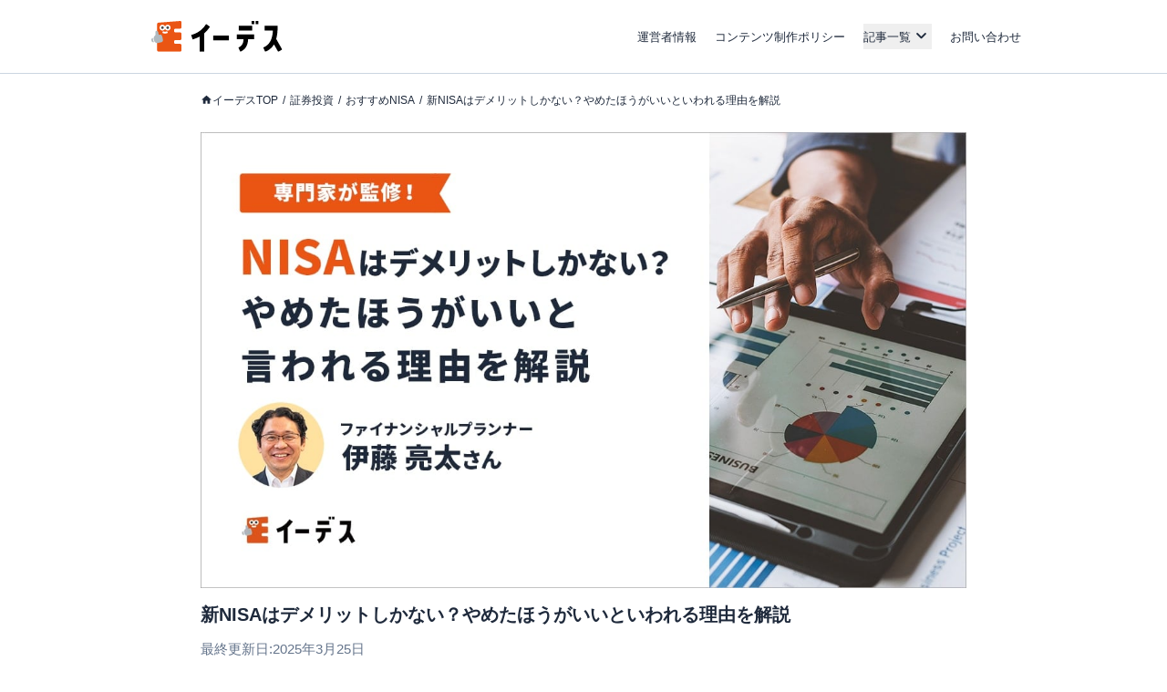

--- FILE ---
content_type: text/html; charset=utf-8
request_url: https://www.a-tm.co.jp/top/securities/nisa/merit/
body_size: 73544
content:
<!DOCTYPE html><html dir="ltr" lang="ja"><head prefix="og: http://ogp.me/ns# fb: http://ogp.me/ns/fb# article: http://ogp.me/ns/article#"><meta charSet="utf-8"/><meta name="viewport" content="width=device-width, initial-scale=1, minimum-scale=1, maximum-scale=1, user-scalable=yes"/><link rel="preload" as="image" href="https://static-media.www.a-tm.co.jp/user/32028b5b3ad8e3036936e3bc4db1ae66643f0ec2/_next/static/media/edesu.e1b82693.svg"/><link rel="preload" as="image" href="https://image-media.www.a-tm.co.jp/uploads/integrated_media/path/28108/nisa_merit_min.jpg?d=1699599399"/><link rel="preload" as="image" href="https://image-media.www.a-tm.co.jp/uploads/integrated_media/path/32031/medium_eyecatch-nisa-start-min.jpg?d=1709177290"/><link rel="preload" as="image" href="https://image-media.www.a-tm.co.jp/uploads/integrated_media/path/35732/medium_eyecatch-nisa.png?d=1723093721"/><link rel="preload" as="image" href="https://image-media.www.a-tm.co.jp/uploads/integrated_media/path/28764/medium_securities-osusume_min.jpg?d=1701062048"/><link rel="preload" as="image" href="https://image-media.www.a-tm.co.jp/uploads/integrated_media/path/39678/medium_eyecatch-company-campaign.png?d=1740721823"/><link rel="stylesheet" href="https://static-media.www.a-tm.co.jp/user/32028b5b3ad8e3036936e3bc4db1ae66643f0ec2/_next/static/css/284e20376487fe27.css" data-precedence="next"/><link rel="stylesheet" href="https://static-media.www.a-tm.co.jp/user/32028b5b3ad8e3036936e3bc4db1ae66643f0ec2/_next/static/css/6ed5b5000288f849.css" data-precedence="next"/><link rel="stylesheet" href="https://static-media.www.a-tm.co.jp/user/32028b5b3ad8e3036936e3bc4db1ae66643f0ec2/_next/static/css/4b69baa4a3408675.css" data-precedence="next"/><link rel="stylesheet" href="https://static-media.www.a-tm.co.jp/user/32028b5b3ad8e3036936e3bc4db1ae66643f0ec2/_next/static/css/b7acd66be3b6e7b2.css" data-precedence="next"/><link rel="preload" as="script" fetchPriority="low" href="https://static-media.www.a-tm.co.jp/user/32028b5b3ad8e3036936e3bc4db1ae66643f0ec2/_next/static/chunks/webpack-2dc55b263767b9c0.js"/><script src="https://static-media.www.a-tm.co.jp/user/32028b5b3ad8e3036936e3bc4db1ae66643f0ec2/_next/static/chunks/4bd1b696-182b6b13bdad92e3.js" async=""></script><script src="https://static-media.www.a-tm.co.jp/user/32028b5b3ad8e3036936e3bc4db1ae66643f0ec2/_next/static/chunks/1255-3ce760e42cc14bfd.js" async=""></script><script src="https://static-media.www.a-tm.co.jp/user/32028b5b3ad8e3036936e3bc4db1ae66643f0ec2/_next/static/chunks/main-app-f3336e172256d2ab.js" async=""></script><script src="https://static-media.www.a-tm.co.jp/user/32028b5b3ad8e3036936e3bc4db1ae66643f0ec2/_next/static/chunks/1023-443128e9af1239da.js" async=""></script><script src="https://static-media.www.a-tm.co.jp/user/32028b5b3ad8e3036936e3bc4db1ae66643f0ec2/_next/static/chunks/2619-b8db57ac19da49ac.js" async=""></script><script src="https://static-media.www.a-tm.co.jp/user/32028b5b3ad8e3036936e3bc4db1ae66643f0ec2/_next/static/chunks/1356-e596a541bfe2b2bd.js" async=""></script><script src="https://static-media.www.a-tm.co.jp/user/32028b5b3ad8e3036936e3bc4db1ae66643f0ec2/_next/static/chunks/1758-052c0f80b706d933.js" async=""></script><script src="https://static-media.www.a-tm.co.jp/user/32028b5b3ad8e3036936e3bc4db1ae66643f0ec2/_next/static/chunks/8244-ab1b67c90b8f4b91.js" async=""></script><script src="https://static-media.www.a-tm.co.jp/user/32028b5b3ad8e3036936e3bc4db1ae66643f0ec2/_next/static/chunks/4254-cb09deed4e777bcd.js" async=""></script><script src="https://static-media.www.a-tm.co.jp/user/32028b5b3ad8e3036936e3bc4db1ae66643f0ec2/_next/static/chunks/6918-adc18c0d5da94a9e.js" async=""></script><script src="https://static-media.www.a-tm.co.jp/user/32028b5b3ad8e3036936e3bc4db1ae66643f0ec2/_next/static/chunks/8072-b586ce59c544e9ca.js" async=""></script><script src="https://static-media.www.a-tm.co.jp/user/32028b5b3ad8e3036936e3bc4db1ae66643f0ec2/_next/static/chunks/7284-c4ad308664d5f04b.js" async=""></script><script src="https://static-media.www.a-tm.co.jp/user/32028b5b3ad8e3036936e3bc4db1ae66643f0ec2/_next/static/chunks/1082-10ad11e16cf99d6d.js" async=""></script><script src="https://static-media.www.a-tm.co.jp/user/32028b5b3ad8e3036936e3bc4db1ae66643f0ec2/_next/static/chunks/9251-e18d6fa579c5a372.js" async=""></script><script src="https://static-media.www.a-tm.co.jp/user/32028b5b3ad8e3036936e3bc4db1ae66643f0ec2/_next/static/chunks/5934-6a7d31ab34503bb1.js" async=""></script><script src="https://static-media.www.a-tm.co.jp/user/32028b5b3ad8e3036936e3bc4db1ae66643f0ec2/_next/static/chunks/5097-349764ad871e68a6.js" async=""></script><script src="https://static-media.www.a-tm.co.jp/user/32028b5b3ad8e3036936e3bc4db1ae66643f0ec2/_next/static/chunks/app/top/securities/%5B...slug%5D/page-3538efd4e3c1e838.js" async=""></script><script src="https://static-media.www.a-tm.co.jp/user/32028b5b3ad8e3036936e3bc4db1ae66643f0ec2/_next/static/chunks/app/error-e716468807571065.js" async=""></script><script src="https://static-media.www.a-tm.co.jp/user/32028b5b3ad8e3036936e3bc4db1ae66643f0ec2/_next/static/chunks/app/top/securities/page-29460cbe00eb485f.js" async=""></script><script src="https://www.googletagmanager.com/gtag/js?id=G-1JRFBHK0GT" async=""></script><script src="https://static-media.www.a-tm.co.jp/user/32028b5b3ad8e3036936e3bc4db1ae66643f0ec2/_next/static/chunks/9217-f01a6cfb63581a6f.js" async=""></script><script src="https://static-media.www.a-tm.co.jp/user/32028b5b3ad8e3036936e3bc4db1ae66643f0ec2/_next/static/chunks/app/top/layout-89abf27131b5e2d9.js" async=""></script><link rel="preconnect dns-prefetch" href="//static-media.www.a-tm.co.jp"/><link rel="preconnect dns-prefetch" href="//image-media.www.a-tm.co.jp"/><link rel="preconnect dns-prefetch" href="//edesu-design-system.www.a-tm.co.jp"/><link rel="preconnect dns-prefetch" href="//www.googletagmanager.com"/><title>新NISAはデメリットしかない？やめたほうがいいといわれる理由を解説 | イーデス</title><meta name="description" content="新NISAには「投資先が限られる」「損失が出てもほかの利益と相殺できない」といったデメリットや、「利益が非課税になる」「好きなタイミングで売却できる」などのメリットがあります。本記事では、新NISAのメリット・デメリットを詳しく解説します。"/><link rel="author" href="http://aonoglfp.web.fc2.com/"/><meta name="author" content="青野泰弘"/><meta name="keywords" content="nisa,メリット,デメリット"/><meta name="robots" content="index,follow"/><link rel="canonical" href="https://www.a-tm.co.jp/top/securities/nisa/merit/"/><meta property="og:title" content="新NISAはデメリットしかない？やめたほうがいいといわれる理由を解説"/><meta property="og:description" content="新NISAには「投資先が限られる」「損失が出てもほかの利益と相殺できない」といったデメリットや、「利益が非課税になる」「好きなタイミングで売却できる」などのメリットがあります。本記事では、新NISAのメリット・デメリットを詳しく解説します。"/><meta property="og:url" content="https://www.a-tm.co.jp/top/securities/nisa/merit/"/><meta property="og:site_name" content="イーデス"/><meta property="og:image" content="https://image-media.www.a-tm.co.jp/uploads/integrated_media/path/28108/nisa_merit_min.jpg?d=1699599399"/><meta property="og:image:alt" content="新NISAはデメリットしかない？やめたほうがいいといわれる理由を解説"/><meta property="og:type" content="article"/><meta property="article:published_time" content="2022-01-28T12:02:00+09:00"/><meta property="article:modified_time" content="2025-03-25T12:49:11+09:00"/><meta property="article:author" content="青野泰弘"/><meta property="article:author" content="http://aonoglfp.web.fc2.com/"/><meta name="twitter:card" content="summary_large_image"/><meta name="twitter:title" content="新NISAはデメリットしかない？やめたほうがいいといわれる理由を解説"/><meta name="twitter:description" content="新NISAには「投資先が限られる」「損失が出てもほかの利益と相殺できない」といったデメリットや、「利益が非課税になる」「好きなタイミングで売却できる」などのメリットがあります。本記事では、新NISAのメリット・デメリットを詳しく解説します。"/><meta name="twitter:image" content="https://image-media.www.a-tm.co.jp/uploads/integrated_media/path/28108/nisa_merit_min.jpg?d=1699599399"/><meta name="twitter:image:alt" content="新NISAはデメリットしかない？やめたほうがいいといわれる理由を解説"/><link rel="shortcut icon" href="https://static-media.www.a-tm.co.jp/user/32028b5b3ad8e3036936e3bc4db1ae66643f0ec2/_next/images/projects/shared/head/Favicon/favicon.ico"/><link rel="icon" href="https://static-media.www.a-tm.co.jp/user/32028b5b3ad8e3036936e3bc4db1ae66643f0ec2/_next/images/projects/shared/head/Favicon/favicon.svg"/><script>
          window.dataLayer = window.dataLayer || [];
          function gtag(){dataLayer.push(arguments);}
          gtag('js', new Date());
          gtag('config', 'G-1JRFBHK0GT');
        </script><script>
      (function(w,d,s,l,i){w[l]=w[l]||[];w[l].push({'gtm.start':
      new Date().getTime(),event:'gtm.js'});var f=d.getElementsByTagName(s)[0],
      j=d.createElement(s),dl=l!='dataLayer'?'&l='+l:'';j.async=true;j.src=
      'https://www.googletagmanager.com/gtm.js?id='+i+dl;f.parentNode.insertBefore(j,f);
      })(window,document,'script','dataLayer','GTM-N3RP45T');
      </script><script src="https://static-media.www.a-tm.co.jp/user/32028b5b3ad8e3036936e3bc4db1ae66643f0ec2/_next/static/chunks/polyfills-42372ed130431b0a.js" noModule=""></script></head><body><noscript><iframe src="https://www.googletagmanager.com/ns.html?id=GTM-N3RP45T&amp;gtm_auth=&amp;gtm_preview=&amp;gtm_cookies_win=x" height="0" width="0" style="display:none;visibility:hidden" id="tag-manager"></iframe></noscript><script type="application/ld+json">{"@context":"https://schema.org","@type":"Organization","@id":"https://life-design.a-tm.co.jp/#Organization","name":"株式会社エイチームライフデザイン","url":"https://life-design.a-tm.co.jp/","logo":{"@type":"ImageObject","@id":"https://life-design.a-tm.co.jp/images/common/AteamLogo.png#ImageObject","url":"https://life-design.a-tm.co.jp/images/common/AteamLogo.png"},"image":{"@type":"ImageObject","@id":"https://life-design.a-tm.co.jp/images/common/AteamLogo.png#ImageObject","url":"https://life-design.a-tm.co.jp/images/common/AteamLogo.png"},"address":{"@type":"PostalAddress","streetAddress":"名駅三丁目28番12号大名古屋ビルヂング 32F","addressLocality":"名古屋市中村区","addressRegion":"愛知県","postalCode":"450-6432","telephone":"052-433-4977","addressCountry":{"@type":"Country","name":"JP"}},"founder":{"@type":"Person"},"foundingDate":"2013-08-22","sameAs":[],"parentOrganization":{"@type":"Organization","@id":"https://www.a-tm.co.jp#Organization","name":"株式会社エイチームホールディングス","url":"https://www.a-tm.co.jp","logo":{"@type":"ImageObject","@id":"https://life-design.a-tm.co.jp/images/common/AteamLogo.png#ImageObject","url":"https://life-design.a-tm.co.jp/images/common/AteamLogo.png"},"image":{"@type":"ImageObject","@id":"https://life-design.a-tm.co.jp/images/common/AteamLogo.png#ImageObject","url":"https://life-design.a-tm.co.jp/images/common/AteamLogo.png"},"address":{"@type":"PostalAddress","streetAddress":"名駅三丁目28番12号大名古屋ビルヂング 32F","addressLocality":"名古屋市中村区","addressRegion":"愛知県","postalCode":"450-6432","telephone":"052-747-5550","addressCountry":{"@type":"Country","name":"JP"}},"founder":{"@type":"Person","name":"林 高生","sameAs":["https://www.a-tm.co.jp/about/message/","https://ja.wikipedia.org/wiki/%E6%9E%97%E9%AB%98%E7%94%9F"]},"foundingDate":"2000/2/29","sameAs":["https://www.a-tm.co.jp/","https://ja.wikipedia.org/wiki/%E3%82%A8%E3%82%A4%E3%83%81%E3%83%BC%E3%83%A0","https://www.google.com/maps/place/%E6%A0%AA%E5%BC%8F%E4%BC%9A%E7%A4%BE%E3%82%A8%E3%82%A4%E3%83%81%E3%83%BC%E3%83%A0/@35.1720324,136.8824412,17z/data=!4m9!1m2!2m1!1z5qCq5byP5Lya56S-44Ko44Kk44OB44O844Og!3m5!1s0x600376e99f87f3ad:0x27fb434ec9e21203!8m2!3d35.172066!4d136.884629!15sChvmoKrlvI_kvJrnpL7jgqjjgqTjg4Hjg7zjg6CSARBjb3Jwb3JhdGVfb2ZmaWNl","https://www.facebook.com/ateam.saiyo.info/","https://shikiho.jp/stocks/3662/"],"subOrganization":[{"@type":"Organization","@id":"https://www.ateam-entertainment.com/#Organization","name":"株式会社エイチームエンターテインメント","url":"https://www.ateam-entertainment.com/"},{"@type":"Organization","@id":"https://commerce-tech.a-tm.co.jp/#Organization","name":"株式会社エイチームコマーステック","url":"https://commerce-tech.a-tm.co.jp/"},{"@type":"Organization","@id":"https://life.a-tm.co.jp/#Organization","name":"株式会社エイチームウェルネス","url":"https://life.a-tm.co.jp/"},{"@type":"Organization","@id":"https://at-vietnam.com/#Organization","name":"Ateam Vietnam Co., Ltd.","url":"https://at-vietnam.com/"},{"@type":"Organization","@id":"https://corp.qiita.com/#Organization","name":"Qiita株式会社","url":"https://corp.qiita.com/"},{"@type":"Organization","@id":"https://microcms.co.jp/#Organization","name":"株式会社microCMS","url":"https://microcms.co.jp/"},{"@type":"Organization","@id":"https://www.paddle-inc.jp/#Organization","name":"株式会社Paddle","url":"https://www.paddle-inc.jp/"},{"@type":"Organization","@id":"https://wca.co.jp/#Organization","name":"株式会社WCA","url":"https://wca.co.jp/"},{"@type":"Organization","@id":"https://strainer.jp/#Organization","name":"株式会社ストレイナー","url":"https://strainer.jp/"}]}}</script><header data-layout="Header" class="border-b border-solid border-b-slate-300"><div class="
          flex h-14 w-full items-center justify-between px-4
          md:h-20 md:px-0
          lg:mx-auto lg:w-[980px]
          px-4
        "><div class="w-28 md:w-44 md:px-4"><a href="/top/" title="イーデス | 暮らしの「まよい」を解決する情報メディア"><img alt="イーデス" width="247" height="58" decoding="async" data-nimg="1" style="color:transparent" src="https://static-media.www.a-tm.co.jp/user/32028b5b3ad8e3036936e3bc4db1ae66643f0ec2/_next/static/media/edesu.e1b82693.svg"/></a></div><nav data-layout="MenuBar" class=" my-auto block size-[30px] text-right md:hidden "><ul id="js-drawerList" class="
          absolute left-0 top-0 z-50 m-0 size-full list-none bg-[rgba(30,41,59,0.95)] pb-[30px] pt-[60px] text-center font-bold
          hidden
       "><li class="mb-[4%]"><a href="/top/about/corporate/" class="px-[1em] py-2.5 text-lg text-white">運営者情報</a></li><li class="mb-[4%]"><a href="/top/about/contents_policy/" class="px-[1em] py-2.5 text-lg text-white">コンテンツ制作ポリシー</a></li><li class="mb-[4%]"><a data-layout="LinkNewTabOpen" href="https://www.a-tm.co.jp/contact/" class="px-[1em] py-2.5 text-lg text-white" target="_blank" rel="noopener">お問い合わせ</a></li><li class="mb-[4%]"><ul class="pt-[2%]"><li><a href="/top/job-change/" class=" inline-block py-[7px] px-2.5 text-sm text-white before:mr-2.5 before:text-normal before:content-[&#x27;&gt;&#x27;] ">転職</a></li><li><a href="/top/creditcard/" class=" inline-block py-[7px] px-2.5 text-sm text-white before:mr-2.5 before:text-normal before:content-[&#x27;&gt;&#x27;] ">クレジットカード</a></li><li><a href="/top/cardloan/" class=" inline-block py-[7px] px-2.5 text-sm text-white before:mr-2.5 before:text-normal before:content-[&#x27;&gt;&#x27;] ">カードローン</a></li><li><a href="/top/housingloan/" class=" inline-block py-[7px] px-2.5 text-sm text-white before:mr-2.5 before:text-normal before:content-[&#x27;&gt;&#x27;] ">住宅ローン</a></li><li><a href="/top/securities/" class=" inline-block py-[7px] px-2.5 text-sm text-white before:mr-2.5 before:text-normal before:content-[&#x27;&gt;&#x27;] ">証券投資</a></li><li><a href="/top/fx/" class=" inline-block py-[7px] px-2.5 text-sm text-white before:mr-2.5 before:text-normal before:content-[&#x27;&gt;&#x27;] ">FX</a></li><li><a href="/top/car/" class=" inline-block py-[7px] px-2.5 text-sm text-white before:mr-2.5 before:text-normal before:content-[&#x27;&gt;&#x27;] ">自動車</a></li><li><a href="/top/energy/" class=" inline-block py-[7px] px-2.5 text-sm text-white before:mr-2.5 before:text-normal before:content-[&#x27;&gt;&#x27;] ">電気・ガス</a></li><li><a href="/top/furusato-tax/" class=" inline-block py-[7px] px-2.5 text-sm text-white before:mr-2.5 before:text-normal before:content-[&#x27;&gt;&#x27;] ">ふるさと納税</a></li><li><a href="/top/factoring/" class=" inline-block py-[7px] px-2.5 text-sm text-white before:mr-2.5 before:text-normal before:content-[&#x27;&gt;&#x27;] ">ファクタリング</a></li><li><a href="/top/internet/" class=" inline-block py-[7px] px-2.5 text-sm text-white before:mr-2.5 before:text-normal before:content-[&#x27;&gt;&#x27;] ">インターネット</a></li><li><a href="/top/other/" class=" inline-block py-[7px] px-2.5 text-sm text-white before:mr-2.5 before:text-normal before:content-[&#x27;&gt;&#x27;] ">その他</a></li></ul></li><li><button type="button" class=" absolute right-5 top-9 size-5 cursor-pointer appearance-none bg-image-icon-menuBar-close " aria-label="メニューを閉じる"></button></li></ul><button type="button" class=" relative grid size-8 cursor-pointer appearance-none place-items-center rounded-full bg-slate-800 before:absolute before:size-5 before:bg-image-icon-menuBar-open " aria-label="メニューを開く"></button></nav><ul data-layout="GlobalMenu" class=" hidden md:flex md:items-center md:space-x-5 md:px-2.5 md:text-sm "><li><a href="/top/about/corporate/">運営者情報</a></li><li><a href="/top/about/contents_policy/">コンテンツ制作ポリシー</a></li><li data-layout="ArticleListDropdown" class="relative"><button data-een="common_ArticleListDropdown_button" class="
          relative flex items-center
          after:font-icon after:text-3xl/tight after:transition-transform after:content-icon-down
          
        " type="button" aria-expanded="false" aria-controls="articleListDropdown">記事一覧</button></li><li><a data-layout="LinkNewTabOpen" href="https://www.a-tm.co.jp/contact/" target="_blank" rel="noopener">お問い合わせ</a></li></ul></div></header><div class="isolate"><div data-layout="SectionWrapper" class="
      wrapper relative mx-auto w-full max-w-full bg-white
      md:w-[840px]
    "><script type="application/ld+json">{"@context":"https://schema.org","@type":"BreadcrumbList","itemListElement":[{"@type":"ListItem","position":1,"name":"イーデスTOP","item":{"@type":"Thing","@id":"https://www.a-tm.co.jp/top/","name":"イーデスTOP","description":"日々の生活のなかで生まれる暮らしの「まよい」を解決する情報メディア。一人ひとりが良い選択をするために、株式投資やクレジットカードなどの金融情報、住宅購入や転職などライフスタイルに役立つさまざまな情報を発信するサイト"}},{"@type":"ListItem","position":2,"name":"証券投資","item":{"@type":"Thing","@id":"https://www.a-tm.co.jp/top/securities/","name":"証券投資","description":"投資"}},{"@type":"ListItem","position":3,"name":"おすすめNISA","item":{"@type":"Thing","@id":"https://www.a-tm.co.jp/top/securities/nisa/","name":"おすすめNISA","description":"初心者向けにNISAのおすすめ銘柄・口座をランキング形式で解説します！ほったらかしでも安心な組み合わせ、銘柄のランキングは本記事で確認できます。"}},{"@type":"ListItem","position":4,"name":"新NISAはデメリットしかない？やめたほうがいいといわれる理由を解説","item":{"@type":"Thing","@id":"https://www.a-tm.co.jp/top/securities/nisa/merit/","name":"新NISAはデメリットしかない？やめたほうがいいといわれる理由を解説","description":"新NISAには「投資先が限られる」「損失が出てもほかの利益と相殺できない」といったデメリットや、「利益が非課税になる」「好きなタイミングで売却できる」などのメリットがあります。本記事では、新NISAのメリット・デメリットを詳しく解説します。"}}]}</script><ul data-layout="PageBreadcrumb" class="
        mx-auto my-0 w-full overflow-y-hidden overflow-x-scroll
        whitespace-nowrap py-3 text-xs md:mb-6 md:mt-4
        md:overflow-auto md:whitespace-normal md:py-0 md:text-base
        hidden md:block
      "><li class=" mr-[5px] inline-block text-xs after:pl-[5px] after:text-slate-800 after:content-[&#x27;/&#x27;] first:ml-2.5 last:after:content-[&#x27;&#x27;] md:first:ml-0 "><a href="https://www.a-tm.co.jp/top/" class="
              text-slate-800 no-underline
              
                    before:relative before:top-[2px]
                    before:inline-block before:size-[13px] before:bg-image-icon-home-slate-800
                    before:bg-contain before:bg-no-repeat before:content-[&#x27;&#x27;]
                    
            ">イーデスTOP</a></li><li class=" mr-[5px] inline-block text-xs after:pl-[5px] after:text-slate-800 after:content-[&#x27;/&#x27;] first:ml-2.5 last:after:content-[&#x27;&#x27;] md:first:ml-0 "><a href="https://www.a-tm.co.jp/top/securities/" class="
              text-slate-800 no-underline
              
            ">証券投資</a></li><li class=" mr-[5px] inline-block text-xs after:pl-[5px] after:text-slate-800 after:content-[&#x27;/&#x27;] first:ml-2.5 last:after:content-[&#x27;&#x27;] md:first:ml-0 "><a href="https://www.a-tm.co.jp/top/securities/nisa/" class="
              text-slate-800 no-underline
              
            ">おすすめNISA</a></li><li class=" mr-[5px] inline-block text-xs after:pl-[5px] after:text-slate-800 after:content-[&#x27;/&#x27;] first:ml-2.5 last:after:content-[&#x27;&#x27;] md:first:ml-0 "><a href="https://www.a-tm.co.jp/top/securities/nisa/merit/" class="
              text-slate-800 no-underline
              
            ">新NISAはデメリットしかない？やめたほうがいいといわれる理由を解説</a></li></ul><script type="application/ld+json">{"@context":"https://schema.org","@type":"Article","headline":"新NISAはデメリットしかない？やめたほうがいいといわれる理由を解説","url":"https://www.a-tm.co.jp/top/securities/nisa/merit/","datePublished":"2022-01-28T12:02:00+09:00","dateModified":"2025-03-25T12:49:11+09:00","mainEntityOfPage":"https://www.a-tm.co.jp/top/securities/nisa/merit/","image":{"@type":"ImageObject","@id":"https://image-media.www.a-tm.co.jp/uploads/integrated_media/path/28108/nisa_merit_min.jpg?d=1699599399#ImageObject","url":"https://image-media.www.a-tm.co.jp/uploads/integrated_media/path/28108/nisa_merit_min.jpg?d=1699599399"},"author":[{"@type":"Person","name":"青野泰弘","hasCredential":[{"@type":"EducationalOccupationalCredential","name":"日本証券アナリスト協会検定アナリスト（CMA）、プライマリープライベートバンカー、行政書士、ファイナンシャルプランナー（CFP®）"}],"jobTitle":{"@type":"DefinedTerm","inDefinedTermSet":"https://www.ilo.org/public/english/bureau/stat/isco/isco08/","termCode":"2412","name":"Financial and Investment Advisers"},"affiliation":{"@type":"Organization","name":"青野行政書士事務所","sameAs":"http://aonoglfp.web.fc2.com/"}}],"editor":[{"@type":"Person","name":"イーデス編集部 ","hasCredential":[{"@type":"EducationalOccupationalCredential","name":"KTAA団体シルバー認証マーク（2023.12.20～）"},{"@type":"EducationalOccupationalCredential","name":"有料職業紹介事業（厚生労働大臣許可・許可番号：23-ユ-302788）"}],"jobTitle":{"@type":"DefinedTerm","inDefinedTermSet":"https://www.ilo.org/public/english/bureau/stat/isco/isco08/","termCode":"2641","name":"Authors and Related Writers"},"affiliation":{"@type":"Organization","name":"株式会社エイチームライフデザイン","sameAs":"https://www.a-tm.co.jp/top/"}}],"publisher":{"@type":"Organization","@id":"https://life-design.a-tm.co.jp/#Organization","name":"株式会社エイチームライフデザイン","url":"https://life-design.a-tm.co.jp/","logo":{"@type":"ImageObject","@id":"https://life-design.a-tm.co.jp/images/common/AteamLogo.png#ImageObject","url":"https://life-design.a-tm.co.jp/images/common/AteamLogo.png"},"image":{"@type":"ImageObject","@id":"https://life-design.a-tm.co.jp/images/common/AteamLogo.png#ImageObject","url":"https://life-design.a-tm.co.jp/images/common/AteamLogo.png"},"address":{"@type":"PostalAddress","streetAddress":"名駅三丁目28番12号大名古屋ビルヂング 32F","addressLocality":"名古屋市中村区","addressRegion":"愛知県","postalCode":"450-6432","telephone":"052-433-4977","addressCountry":{"@type":"Country","name":"JP"}},"founder":{"@type":"Person"},"foundingDate":"2013-08-22","sameAs":[]}}</script><script type="application/ld+json">{"@context":"https://schema.org","@type":"WebPage","@id":"https://www.a-tm.co.jp/top/securities/nisa/merit/#WebPage","url":"https://www.a-tm.co.jp/top/securities/nisa/merit/","inLanguage":"ja","name":"新NISAはデメリットしかない？やめたほうがいいといわれる理由を解説","datePublished":"2022-01-28T12:02:00+09:00","dateModified":"2025-03-25T12:49:11+09:00","description":"新NISAには「投資先が限られる」「損失が出てもほかの利益と相殺できない」といったデメリットや、「利益が非課税になる」「好きなタイミングで売却できる」などのメリットがあります。本記事では、新NISAのメリット・デメリットを詳しく解説します。","primaryImageOfPage":{"@type":"ImageObject","@id":"https://image-media.www.a-tm.co.jp/uploads/integrated_media/path/28108/nisa_merit_min.jpg?d=1699599399#ImageObject","url":"https://image-media.www.a-tm.co.jp/uploads/integrated_media/path/28108/nisa_merit_min.jpg?d=1699599399"},"reviewedBy":[{"@type":"Person","name":"伊藤亮太","sameAs":["https://ameblo.jp/skirr-jp/","https://www.facebook.com/fp.ryota.ito/"],"hasCredential":[{"@type":"EducationalOccupationalCredential","name":"CFP®（サーティファイド ファイナンシャル プランナー®）"}],"jobTitle":{"@type":"DefinedTerm","inDefinedTermSet":"https://www.ilo.org/public/english/bureau/stat/isco/isco08/","termCode":"2412","name":"Financial and Investment Advisers"},"affiliation":{"@type":"Organization","name":"スキラージャパン株式会社","sameAs":"https://www.ryota-ito.jp/"}}]}</script><script type="application/ld+json">{"@context":"https://schema.org","@type":"FAQPage","mainEntity":[{"@type":"Question","name":"NISAでデメリットしかないケースってあるの？","acceptedAnswer":{"@type":"Answer","text":"NISAでデメリットしかないのは、元本割れしたケースです。\n元本割れした場合、課税口座で損失を出した場合よりも多く税金を払うことになります。"}}]}</script><section data-layout="MainSection" class="
        
        mb-2 leading-none
        md:mb-8
      "><div id="backToTop"></div><article id="securities" data-layout="PostArticle" class="space-y-4"><header data-layout="PostHeader"><div class="
        relative w-full bg-slate-100
        
              h-[calc(100vw*0.595)]
              md:h-[500px]
            
    "><img alt="【23年10月】NISAはデメリットしかない？やめたほうがいいと言われる理由を解説" decoding="async" data-nimg="fill" class="object-contain" style="position:absolute;height:100%;width:100%;left:0;top:0;right:0;bottom:0;color:transparent" src="https://image-media.www.a-tm.co.jp/uploads/integrated_media/path/28108/nisa_merit_min.jpg?d=1699599399"/></div><div class=" mt-4 px-3.5 contentWidth:px-0 "><h1 data-layout="SectionTitleH1" class="
        my-3 text-2xl font-bold
      ">新NISAはデメリットしかない？やめたほうがいいといわれる理由を解説</h1><p data-layout="ModifiedDate" class=" text-sm text-slate-500 md:text-base ">最終更新日:<time dateTime="2025-03-25T12:49:11+09:00" itemProp="dateModified">2025年3月25日</time></p></div></header><section data-layout="PostSection" class="md:space-y-5"><div data-layout="PostInformationWrapper" class=" px-[15px] contentWidth:px-0 "><details class="group text-xs bg-white" data-layout="PostInfo"><summary class="inline-flex cursor-pointer items-center px-1 py-2 before:me-1 before:font-icon before:text-base/none before:transition-transform before:content-icon-down group-open:before:rotate-180">このページにはPRリンクが含まれています</summary><div class="px-2 py-1">『<!-- -->イーデス<!-- -->』は、複数の企業と提携しており、当サイトを経由して商品への申込みがあった場合、各企業から報酬を受け取ることがあります。ただし、当サイトで紹介する商品・サービスは、イーデスが独自の基準で評価し掲載しております。<br/>また当サイトで得た収益は、サイトを訪れる皆様により役立つコンテンツを提供するために、情報の品質向上・ランキング精度の向上等に還元しております。<a href="/top/about/contents_policy/#partnerOrganizationList" class="text-slate-800 underline">※提携機関一覧</a></div></details></div><div data-layout="PostContentWrapper" class=" sp__inner px-3.5 pb-8 pt-4 contentWidth:p-0 minimalMax:px-3 "><div class="comment__leftArea"><div class="comment__editor"><img alt="質問者" class="comment__img" height="50" src="https://image-media.www.a-tm.co.jp/uploads/integrated_media/path/998/img_woman02.png" width="50" loading="lazy"/></div><div class="comment__text"><ul class="articleArea__list"><li class="articleArea__listItem"><a class="articleArea__normalLink" href="#2583f8f3c56a4519">新NISAはデメリットしかないと言われる理由は何？</a></li><li class="articleArea__listItem"><a class="articleArea__normalLink" href="#2dc3ea2e7dcdaac1">新NISAのメリットは何？</a></li></ul></div></div><p class="articleArea__text"><span class="articleArea__text--marker">新NISAには以下のメリット・デメリットがあります。</span></p><p class="articleArea__frameTitle--demerit">新NISAのデメリット</p><div class="articleArea__frame--demerit"><ul class="articleArea__list--check"><li class="articleArea__listItem"><div><a class="articleArea__normalLink" href="#h_2745321081051716966120619">元本割れのリスクがある</a></div><div></div></li><li class="articleArea__listItem"><div><a class="articleArea__normalLink" href="#h_3650193861201716966125399">投資先が限られる</a></div><div></div></li><li class="articleArea__listItem"><div><a class="articleArea__normalLink" href="#h_7382025631331716966130991">1人につき1口座しか開設できない</a></div><div></div></li><li class="articleArea__listItem"><div><a class="articleArea__normalLink" href="#h_4777991401441716966135783">損失が出た場合の損益通算・繰越控除ができない</a></div><div></div></li><li class="articleArea__listItem"><div><a class="articleArea__normalLink" href="#h_144601870551623142605418">国内居住の18歳以上しか口座開設できない</a></div><div></div></li><li class="articleArea__listItem"><div><a class="articleArea__normalLink" href="#h_718746626681623142611234">未使用枠があっても、翌年に繰り越せない</a></div></li><li class="articleArea__listItem"><a class="articleArea__normalLink" href="#h_103076473981623142651818">保有していた株や投資信託は移行できない</a></li></ul></div><p class="articleArea__frameTitle--merit">新NISAのメリット</p><div class="articleArea__frame--merit"><ul class="articleArea__list--check"><li class="articleArea__listItem"><a class="articleArea__normalLink" href="#1178e257cb90ab02">売却益や配当金が非課税になる</a></li><li class="articleArea__listItem"><a class="articleArea__normalLink" href="#h_1581522671771716966158719">非課税期間が無期限化された</a></li><li class="articleArea__listItem"><a class="articleArea__normalLink" href="#535436a74d5ef4e7">好きなタイミングで売却できる</a></li><li class="articleArea__listItem"><a class="articleArea__normalLink" href="#2ee6d9a9f8af341c">1年間で最大360万円の非課税枠を活用できる</a></li><li class="articleArea__listItem"><a class="articleArea__normalLink" href="#f64a82ef4ea00824">投資信託だけでなく株も取引できる</a></li></ul></div><p class="articleArea__text">新NISAにはデメリットもあるものの、税制上の優遇や、資産を売買できる自由度の高さといったメリットがあります。</p><p class="articleArea__text">本記事では、新NISAのメリット・デメリットや向いている人、資産形成するポイントを紹介します。新NISAをはじめようか迷っている人は、ぜひ参考にしてみてください。</p><div class="articleArea__card"><p style="text-align:center"><span class="articleArea__text--marker">＼NISAのおすすめ口座／</span></p><div class="articleArea__cardWrapper"><div class="articleArea__cardItem"><div class="articleArea__cardItemHead"><figure class="articleArea__cardItemThumb"><a data-layout="SendUrl" href="https://navinavi-shoken.com/gate/sites/62b431270a31/send_customers?method_code=naviseo&amp;product_code=rakuten_nisa" class="articleArea__normalLink" target="_blank" rel="noopener nofollow"><img alt="楽天証券ロゴ" class="articleArea__cardItemImage" height="220" src="https://image-media.www.a-tm.co.jp/uploads/integrated_media/path/18774/rakuten_securities_logo_01.jpg" width="138" loading="lazy"/></a></figure></div><div class="articleArea__cardItemBody"><p class="articleArea__cardItemName"><a data-layout="SendUrl" href="https://navinavi-shoken.com/gate/sites/62b431270a31/send_customers?method_code=naviseo&amp;product_code=rakuten_nisa" class="externalLink" target="_blank" rel="noopener nofollow">楽天証券</a></p><p class="articleArea__cardItemText"><span class="articleArea__text--marker">NISA口座数500万口座突破！</span><span class="articleArea__annotation">（※）</span></p><p class="articleArea__cardItemText">申込は最短5分で完了<br/><span class="articleArea__annotation">※2023年12月時点（楽天証券公式サイトより）</span></p></div><div class="articleArea__cardItemFoot"><a data-layout="SendUrl" href="https://navinavi-shoken.com/gate/sites/62b431270a31/send_customers?method_code=naviseo&amp;product_code=rakuten_nisa" class="style_articleArea__btnLink--small__cQS_u" target="_blank" rel="noopener nofollow">公式サイトを見る</a></div></div><div class="articleArea__cardItem"><div class="articleArea__cardItemHead"><figure class="articleArea__cardItemThumb"><a data-layout="SendUrl" href="https://navinavi-shoken.com/gate/sites/6243c42d2628/send_customers?method_code=naviseo&amp;product_code=sbi_nisa" class="articleArea__normalLink" target="_blank" rel="noopener nofollow"><img alt="SBI証券ロゴ" class="articleArea__cardItemImage" height="220" src="https://image-media.www.a-tm.co.jp/uploads/integrated_media/path/15555/sbi-rogo.png" width="138" loading="lazy"/></a></figure></div><div class="articleArea__cardItemBody"><p class="articleArea__cardItemName"><a data-layout="SendUrl" href="https://navinavi-shoken.com/gate/sites/6243c42d2628/send_customers?method_code=naviseo&amp;product_code=sbi_nisa" class="externalLink" target="_blank" rel="noopener nofollow">SBI証券</a></p><p class="articleArea__cardItemText"><span class="articleArea__text--marker">国内株式個人取引シェアNo.1！</span><span class="articleArea__annotation">（※）</span></p><p class="articleArea__cardItemText">投資初心者におすすめ</p><p class="articleArea__cardItemText"><span class="articleArea__annotation">※2023年3月期の委託個人売買代金シェア</span></p><p class="articleArea__cardItemText"><span class="articleArea__annotation">（SBI証券公式サイトより）</span></p></div><div class="articleArea__cardItemFoot"><a data-layout="SendUrl" href="https://navinavi-shoken.com/gate/sites/6243c42d2628/send_customers?method_code=naviseo&amp;product_code=sbi_nisa" class="style_articleArea__btnLink--small__cQS_u" target="_blank" rel="noopener nofollow">公式サイトを見る</a></div></div></div></div><div class="articleArea__subContent"><div class="articleArea__subText"><span class="articleArea__annotation">【掲載情報について】<br/>2024年7月18日時点の情報を掲載しています。</span></div></div><div class="mb-5 md:mt-7"><div data-layout="ExpertProfileList" class=" overflow-x-auto md:overflow-visible "><ul class="
              grid grid-cols-[85vw_85vw_85vw] gap-3
              md:grid-cols-2
            "><li><div class=" relative h-full space-y-2 border border-solid border-slate-300 p-4 md:w-full md:p-7 "><div class="flex"><img alt="伊藤亮太" loading="lazy" width="80" height="80" decoding="async" data-nimg="1" class=" mr-2.5 size-16 rounded-full border border-solid border-slate-300 bg-slate-100 md:mr-5 md:size-20 " style="color:transparent" src="https://image-media.www.a-tm.co.jp/uploads/integrated_media/path/21399/thumbnail_ito_ryouta.jpg?d=1677234536"/><div class=" w-[calc(100%-70px)] pt-0.5 text-xs md:w-[calc(100%-100px)] "><p>スキラージャパン株式会社 代表取締役 / スキラージャパン株式会社</p><p class="flex items-center space-x-1"><span class="w-12 rounded bg-slate-100 p-1 text-center leading-none">監修者</span><a href="/top/expert/ito/" class=" block text-base font-bold text-slate-800 underline md:text-lg ">伊藤亮太</a></p></div></div><div data-layout="ReadMore" tabindex="-1"><div id="_R_28b6lanpfcnm9flb_" class="relative overflow-hidden text-sm bg-white after:absolute after:bottom-0 after:left-0 after:h-6 after:w-full after:bg-gradient-to-t after:from-white h-14" tabindex="0"><div data-layout="ExpertProfile" class=" grid gap-2 text-sm md:text-xs "><p>伊藤亮太は「<a class="externalLink" target="_blank" rel="noopener" href="http://www.skirr-jp.com/">スキラージャパン株式会社</a>」の取締役を務めるFP（ファイナンシャル・プランナー）。<br/>慶應義塾大学大学院商学研究科経営学・会計学専攻を修了しており、在学中に<a class="externalLink" target="_blank" rel="noopener" href="https://www.foresight.jp/fp/interview/032/">CFP®</a>を取得。<br/>その後、証券会社にて営業・経営企画・社長秘書・投資銀行業務に携わる。<br/>現在は富裕層個人の資産設計を中心としたマネー・ライフプランの提案・策定・サポート等を行う傍ら、<a class="externalLink" target="_blank" rel="noopener" href="https://www.seminarjyoho.com/teacher_show_121405.html">資産運用に関連するセミナー講師や講演</a>を多数行う。<br/><br/>▼書籍<br/><a class="externalLink" target="_blank" rel="noopener" href="https://www.amazon.co.jp/7%E6%97%A5%E3%81%A7%E3%83%9E%E3%82%B9%E3%82%BF%E3%83%BC-NISA%EF%BC%86iDeCo%E3%81%8C%E3%81%8A%E3%82%82%E3%81%97%E3%82%8D%E3%81%84%E3%81%8F%E3%82%89%E3%81%84%E3%82%8F%E3%81%8B%E3%82%8B%E6%9C%AC-%E4%BC%8A%E8%97%A4-%E4%BA%AE%E5%A4%AA-ebook/dp/B0CPY1Q5TX">7日でマスターNISA&amp;iDeCoがおもしろいくらいわかる本</a><br/><a class="externalLink" target="_blank" rel="noopener" href="https://www.amazon.co.jp/gp/product/B08R9GZXTP/ref=dbs_a_def_rwt_hsch_vapi_tkin_p1_i1">図解即戦力　金融のしくみがこれ1冊でしっかりわかる教科書</a><br/><a class="externalLink" target="_blank" rel="noopener" href="https://www.amazon.co.jp/gp/product/B07YMPXGZY/ref=dbs_a_def_rwt_hsch_vapi_tkin_p1_i2">ゼロからはじめる！ お金のしくみ見るだけノート</a><br/><a class="externalLink" target="_blank" rel="noopener" href="https://www.amazon.co.jp/gp/product/B0BFBM5WQ3/ref=dbs_a_def_rwt_hsch_vapi_taft_p1_i4">株で勝ち続けるための 上がる銘柄選び黄金ルール87</a><br/>など</p></div></div><button aria-controls="_R_28b6lanpfcnm9flb_" aria-expanded="false" class="flex w-full items-center justify-center px-1 py-2 text-sm before:me-1 before:font-icon before:text-base/none before:transition-transform before:content-icon-down aria-expanded:before:rotate-180 bg-white">続きを見る</button></div></div></li><li><div class=" relative h-full space-y-2 border border-solid border-slate-300 p-4 md:w-full md:p-7 "><div class="flex"><img alt="イーデス編集部 " loading="lazy" width="80" height="80" decoding="async" data-nimg="1" class=" mr-2.5 size-16 rounded-full border border-solid border-slate-300 bg-slate-100 md:mr-5 md:size-20 " style="color:transparent" src="https://image-media.www.a-tm.co.jp/uploads/integrated_media/path/20214/thumbnail_symbol_icon_20230110.jpg?d=1673417510"/><div class=" w-[calc(100%-70px)] pt-0.5 text-xs md:w-[calc(100%-100px)] "><p>株式会社エイチームライフデザイン</p><p class="flex items-center space-x-1"><span class="w-12 rounded bg-slate-100 p-1 text-center leading-none">編集者</span><a href="/top/editors/writter_66/" class=" block text-base font-bold text-slate-800 underline md:text-lg ">イーデス編集部 </a></p></div></div><div data-layout="ReadMore" tabindex="-1"><div id="_R_2gb6lanpfcnm9flb_" class="relative overflow-hidden text-sm bg-white after:absolute after:bottom-0 after:left-0 after:h-6 after:w-full after:bg-gradient-to-t after:from-white h-14" tabindex="0"><div data-layout="ExpertProfile" class=" grid gap-2 text-sm md:text-xs "><p>「ユーザーが信頼して利用できるWEBメディア」を目指す編集部チーム。実際のユーザーの声や業界知識の豊富な専門家の協力を得ながら、<span style="text-decoration:underline"><a href="https://www.a-tm.co.jp/top/about/contents_policy/">コンテンツポリシー</a></span>に沿ったコンテンツを制作しています。暮らしに関するトピックを中心に、読者の「まよい」を解消し、最適な選択を支援するためのコンテンツを制作中です。<br/><br/>■書籍<br/><a class="externalLink" target="_blank" rel="noopener" href="https://www.amazon.co.jp/dp/B0CGYPSG83">初心者でもわかる！お金に関するアレコレの選び方BOOK</a><br/><br/>■保有資格<br/><a class="externalLink" target="_blank" rel="noopener" href="https://www.yakkihou.or.jp/member/ktaa/a-tm/">KTAA団体シルバー認証マーク</a>（2023.12.20～）<br/><br/>■許認可<br/><a href="https://www.mhlw.go.jp/file/06-Seisakujouhou-11600000-Shokugyouanteikyoku/0000180131.pdf" class="externalLink" target="_blank" rel="noopener">有料職業紹介事業</a>（厚生労働大臣許可・<a href="https://jinzai.hellowork.mhlw.go.jp/JinzaiWeb/GICB102030.do?screenId=GICB102030&amp;action=detail&amp;detkey_Detail=23-%E3%83%A6-302788%2C1+++++" class="externalLink" target="_blank" rel="noopener">許可番号：23-ユ-302788</a>）</p></div></div><button aria-controls="_R_2gb6lanpfcnm9flb_" aria-expanded="false" class="flex w-full items-center justify-center px-1 py-2 text-sm before:me-1 before:font-icon before:text-base/none before:transition-transform before:content-icon-down aria-expanded:before:rotate-180 bg-white">続きを見る</button></div></div></li></ul></div></div><section class="tableOfContent"><p class="tableOfContent__title">気になる内容をタップ</p><div data-layout="TableOfContentArticleClient" tabindex="-1"><div id="_R_gc6lanpfcnm9flb_" class="relative overflow-hidden text-sm bg-slate-100 after:absolute after:bottom-0 after:left-0 after:h-6 after:w-full after:bg-gradient-to-t after:from-slate-100 h-40" tabindex="0"><div class="tableOfContent__list"><ul class="tableOfContent__itemList"><li class="tableOfContent__subTitle"><a class="tableOfContent__subLink" href="#6abe5b7f142dd1bc"> 新NISAとは？わかりやすく解説 </a></li><li class="tableOfContent__item"><a class="tableOfContent__link" href="#08aedfb811fd8fa7"> つみたて投資枠と成長投資枠の違い </a></li></ul><ul class="tableOfContent__itemList"><li class="tableOfContent__subTitle"><a class="tableOfContent__subLink" href="#2583f8f3c56a4519"> 新NISAがデメリットしかないといわれる理由 </a></li><li class="tableOfContent__item"><a class="tableOfContent__link" href="#h_2745321081051716966120619"> 元本割れのリスクがある </a></li><li class="tableOfContent__item"><a class="tableOfContent__link" href="#h_3650193861201716966125399"> 投資先が限られる </a></li><li class="tableOfContent__item"><a class="tableOfContent__link" href="#h_7382025631331716966130991"> 1人につき1口座しか開設できない </a></li><li class="tableOfContent__item"><a class="tableOfContent__link" href="#h_4777991401441716966135783"> 損失が出た場合の損益通算・繰越控除ができない </a></li><li class="tableOfContent__item"><a class="tableOfContent__link" href="#h_144601870551623142605418"> 国内居住の18歳以上しか口座開設できない </a></li><li class="tableOfContent__item"><a class="tableOfContent__link" href="#h_718746626681623142611234"> 未使用枠があっても翌年に繰り越せない </a></li><li class="tableOfContent__item"><a class="tableOfContent__link" href="#h_103076473981623142651818"> 保有していた株や投資信託は移行できない </a></li></ul><ul class="tableOfContent__itemList"><li class="tableOfContent__subTitle"><a class="tableOfContent__subLink" href="#2dc3ea2e7dcdaac1"> デメリットだけではない！新NISAのメリット </a></li><li class="tableOfContent__item"><a class="tableOfContent__link" href="#1178e257cb90ab02"> 売却益や配当金が非課税になる </a></li><li class="tableOfContent__item"><a class="tableOfContent__link" href="#h_1581522671771716966158719"> 非課税期間が無期限化された </a></li><li class="tableOfContent__item"><a class="tableOfContent__link" href="#535436a74d5ef4e7"> 好きなタイミングで売却できる </a></li><li class="tableOfContent__item"><a class="tableOfContent__link" href="#2ee6d9a9f8af341c"> 1年間で最大360万円の非課税枠を活用できる </a></li><li class="tableOfContent__item"><a class="tableOfContent__link" href="#f64a82ef4ea00824"> 投資信託だけでなく株も取引できる </a></li></ul><ul class="tableOfContent__itemList"><li class="tableOfContent__subTitle"><a class="tableOfContent__subLink" href="#c259f9db82bef07d"> デメリットからわかる新NISAが向いている人・向いていない人 </a></li><li class="tableOfContent__item"><a class="tableOfContent__link" href="#018f7bef912172a2"> 新NISAが向いている人 </a></li><li class="tableOfContent__item"><a class="tableOfContent__link" href="#0d101847a14cf931"> 新NISAが向いていない人 </a></li></ul><ul class="tableOfContent__itemList"><li class="tableOfContent__subTitle"><a class="tableOfContent__subLink" href="#a0935518e7c9b1c3"> デメリットを踏まえた新NISAで資産形成する際のポイント </a></li><li class="tableOfContent__item"><a class="tableOfContent__link" href="#ebcd50830fc5861e"> 積立投資を行う </a></li><li class="tableOfContent__item"><a class="tableOfContent__link" href="#8f4508ab596cec8e"> 長期的に運用する </a></li><li class="tableOfContent__item"><a class="tableOfContent__link" href="#c724ac4479e8f2b1"> 生活資金を確保したうえで余裕資金で運用する </a></li><li class="tableOfContent__item"><a class="tableOfContent__link" href="#f36afaab63f3c464"> ネット証券で新NISA口座を開設する </a></li></ul><ul class="tableOfContent__itemList"><li class="tableOfContent__subTitle"><a class="tableOfContent__subLink" href="#ed204a3e3621f5f0"> 【シミュレーション】新NISAで積み立てるといくらになる？ </a></li></ul><ul class="tableOfContent__itemList"><li class="tableOfContent__subTitle"><a class="tableOfContent__subLink" href="#695d4966bf19df16"> 新NISAのつみたて投資枠と成長投資枠はどっちがおすすめ？ </a></li></ul><ul class="tableOfContent__itemList"><li class="tableOfContent__subTitle"><a class="tableOfContent__subLink" href="#fa1ec38bf26548a0"> 5大ネット証券の新NISA口座のメリット比較表｜おすすめの証券会社を紹介 </a></li><li class="tableOfContent__item"><a class="tableOfContent__link" href="#89396057ffd6966d"> SBI証券 </a></li><li class="tableOfContent__item"><a class="tableOfContent__link" href="#e5fdd5ba9d6cf813"> 楽天証券 </a></li><li class="tableOfContent__item"><a class="tableOfContent__link" href="#6a31670907d30266"> 松井証券 </a></li></ul><ul class="tableOfContent__itemList"><li class="tableOfContent__subTitle"><a class="tableOfContent__subLink" href="#bfac89c24511f153"> 「新NISAはデメリットしかない？」と考えている人からよくある質問 </a></li><li class="tableOfContent__item"><a class="tableOfContent__link" href="#a004cac992e72576"> 新NISAに欠点はある？「新NISAはデメリットしかない」となぜいわれている？ </a></li><li class="tableOfContent__item"><a class="tableOfContent__link" href="#97df6e98193413a3"> 新NISAをやめたほうがいい人の特徴は？ </a></li><li class="tableOfContent__item"><a class="tableOfContent__link" href="#78e8b9d7c2c21e08"> 旧NISA口座を放置するとどうなる？ </a></li><li class="tableOfContent__item"><a class="tableOfContent__link" href="#a8abb8f7e10db579"> 新NISAでデメリットしかないケースってあるの？ </a></li></ul><ul class="tableOfContent__itemList"><li class="tableOfContent__subTitle"><a class="tableOfContent__subLink" href="#fe8e3dfbb485ec60"> まとめ </a></li></ul></div></div><button aria-controls="_R_gc6lanpfcnm9flb_" aria-expanded="false" class="flex w-full items-center justify-center px-1 py-2 text-sm before:me-1 before:font-icon before:text-base/none before:transition-transform before:content-icon-down aria-expanded:before:rotate-180 bg-slate-100">続きを見る</button></div></section><h2 class="articleArea__title--h2" id="6abe5b7f142dd1bc">新NISAとは？わかりやすく解説</h2><div class="comment__leftArea"><div class="comment__editor"><img alt="" class="comment__img" height="50" src="https://image-media.www.a-tm.co.jp/uploads/integrated_media/path/998/img_woman02.png" width="50" loading="lazy"/></div><div class="comment__text"><p class="comment__textParagraph">新NISAってどんな制度なの？</p></div></div><div class="comment__rightArea"><div class="comment__text--right"><p class="comment__textParagraph">新NISAとは、2024年にスタートした少額投資非課税制度です！</p></div><div class="comment__editor"><img alt="" class="comment__img" height="50" src="https://image-media.www.a-tm.co.jp/uploads/integrated_media/path/993/img_man01.png" width="50" loading="lazy"/></div></div><p class="articleArea__text">つみたてNISAやジュニアNISAなど、2023年までの旧NISA制度に代わる制度として設けられました。</p><p class="articleArea__text">新NISAには株や投資信託、ETFなどが投資対象の成長投資枠と、投資信託やETFが投資対象のつみたて投資枠があります。</p><p class="articleArea__text">成長投資枠はスポット投資やつみたて投資ができる一方、つみたて投資枠は積立設定しかできないなど、さまざまな違いがあります。</p><p class="articleArea__text">新NISAは、株や投資信託などへの投資で得た利益に対する税金がかからない点が特徴です。</p><p class="articleArea__text">本来、株や投資信託などで得た利益には、20.315％の税金がかかります。</p><div class="comment__rightArea"><div class="comment__text--right"><p class="comment__textParagraph">得た利益を非課税で手に入れられる点が最大のメリットです。</p></div><div class="comment__editor"><img alt="" class="comment__img" height="50" src="https://image-media.www.a-tm.co.jp/uploads/integrated_media/path/993/img_man01.png" width="50" loading="lazy"/></div></div><div class="articleArea__card"><p style="text-align:center"><span class="articleArea__text--marker">＼NISAのおすすめ口座／</span></p><div class="articleArea__cardWrapper"><div class="articleArea__cardItem"><div class="articleArea__cardItemHead"><figure class="articleArea__cardItemThumb"><a data-layout="SendUrl" href="https://navinavi-shoken.com/gate/sites/62b431270a31/send_customers?method_code=naviseo&amp;product_code=rakuten_nisa" class="articleArea__normalLink" target="_blank" rel="noopener nofollow"><img alt="楽天証券ロゴ" class="articleArea__cardItemImage" height="220" src="https://image-media.www.a-tm.co.jp/uploads/integrated_media/path/18774/rakuten_securities_logo_01.jpg" width="138" loading="lazy"/></a></figure></div><div class="articleArea__cardItemBody"><p class="articleArea__cardItemName"><a data-layout="SendUrl" href="https://navinavi-shoken.com/gate/sites/62b431270a31/send_customers?method_code=naviseo&amp;product_code=rakuten_nisa" class="externalLink" target="_blank" rel="noopener nofollow">楽天証券</a></p><p class="articleArea__cardItemText"><span class="articleArea__text--marker">NISA口座数500万口座突破！</span><span class="articleArea__annotation">（※）</span></p><p class="articleArea__cardItemText">申込は最短5分で完了<br/><span class="articleArea__annotation">※2023年12月時点（楽天証券公式サイトより）</span></p></div><div class="articleArea__cardItemFoot"><a data-layout="SendUrl" href="https://navinavi-shoken.com/gate/sites/62b431270a31/send_customers?method_code=naviseo&amp;product_code=rakuten_nisa" class="style_articleArea__btnLink--small__cQS_u" target="_blank" rel="noopener nofollow">公式サイトを見る</a></div></div><div class="articleArea__cardItem"><div class="articleArea__cardItemHead"><figure class="articleArea__cardItemThumb"><a data-layout="SendUrl" href="https://navinavi-shoken.com/gate/sites/6243c42d2628/send_customers?method_code=naviseo&amp;product_code=sbi_nisa" class="articleArea__normalLink" target="_blank" rel="noopener nofollow"><img alt="SBI証券ロゴ" class="articleArea__cardItemImage" height="220" src="https://image-media.www.a-tm.co.jp/uploads/integrated_media/path/15555/sbi-rogo.png" width="138" loading="lazy"/></a></figure></div><div class="articleArea__cardItemBody"><p class="articleArea__cardItemName"><a data-layout="SendUrl" href="https://navinavi-shoken.com/gate/sites/6243c42d2628/send_customers?method_code=naviseo&amp;product_code=sbi_nisa" class="externalLink" target="_blank" rel="noopener nofollow">SBI証券</a></p><p class="articleArea__cardItemText"><span class="articleArea__text--marker">国内株式個人取引シェアNo.1！</span><span class="articleArea__annotation">（※）</span></p><p class="articleArea__cardItemText">投資初心者におすすめ</p><p class="articleArea__cardItemText"><span class="articleArea__annotation">※2023年3月期の委託個人売買代金シェア</span></p><p class="articleArea__cardItemText"><span class="articleArea__annotation">（SBI証券公式サイトより）</span></p></div><div class="articleArea__cardItemFoot"><a data-layout="SendUrl" href="https://navinavi-shoken.com/gate/sites/6243c42d2628/send_customers?method_code=naviseo&amp;product_code=sbi_nisa" class="style_articleArea__btnLink--small__cQS_u" target="_blank" rel="noopener nofollow">公式サイトを見る</a></div></div></div></div><h3 class="articleArea__title--h3" id="08aedfb811fd8fa7">つみたて投資枠と成長投資枠の違い</h3><div class="comment__leftArea"><div class="comment__editor"><img alt="" class="comment__img" height="50" src="https://image-media.www.a-tm.co.jp/uploads/integrated_media/path/998/img_woman02.png" width="50" loading="lazy"/></div><div class="comment__text"><p class="comment__textParagraph">つみたて投資枠と成長投資枠の違いって何が違うの？</p></div></div><div class="comment__rightArea"><div class="comment__text--right"><p class="comment__textParagraph">投資できる商品や、年間投資枠などに違いがあります！</p></div><div class="comment__editor"><img alt="" class="comment__img" height="50" src="https://image-media.www.a-tm.co.jp/uploads/integrated_media/path/993/img_man01.png" width="50" loading="lazy"/></div></div><div class="articleArea__tableContent"><table class="articleArea__table"><tbody class="articleArea__tableBody"><tr class="articleArea__table--tr"><th class="articleArea__table--th"></th><th class="articleArea__table--th">つみたて投資枠</th><th class="articleArea__table--th">成長投資枠</th></tr><tr class="articleArea__table--tr"><th class="articleArea__table--th articleArea__align--left">年間投資枠</th><td class="articleArea__table--td">120万円</td><td class="articleArea__table--td">240万円</td></tr><tr class="articleArea__table--tr"><th class="articleArea__table--th articleArea__align--left">非課税保有期間</th><td class="articleArea__table--td" colSpan="2">無期限</td></tr><tr class="articleArea__table--tr"><th class="articleArea__table--th articleArea__align--left">非課税保有限度額</th><td class="articleArea__table--td" colSpan="2"><p> 1,800万円</p><p><span class="articleArea__annotation">（うち成長投資枠は1,200万円まで）</span></p></td></tr><tr class="articleArea__table--tr"><th class="articleArea__table--th articleArea__align--left">購入方法</th><td class="articleArea__table--td articleArea__align--left">積立設定のみ</td><td class="articleArea__table--td articleArea__align--left">積立設定、スポット購入</td></tr><tr class="articleArea__table--tr"><th class="articleArea__table--th articleArea__align--left">投資対象商品</th><td class="articleArea__table--td articleArea__align--left">長期の積立・分散投資に適した一定の投資信託</td><td class="articleArea__table--td articleArea__align--left">上場株式・投資信託など</td></tr></tbody></table></div><p class="articleArea__text">なお、つみたて投資枠と成長投資枠は併用が可能です。</p><h2 class="articleArea__title--h2" id="2583f8f3c56a4519">新NISAがデメリットしかないといわれる理由</h2><div class="comment__rightArea"><p class="comment__text--right">利益を非課税にできる魅力的な制度が新NISAですが、<span class="articleArea__text--emphasis">「デメリットしかない」「やめたほうがいい」</span>といわれるのはなぜでしょうか？<br/>ここでは、新NISAのデメリットについて解説します。</p><div class="comment__editor"><img alt="" class="comment__img" height="50" src="https://image-media.www.a-tm.co.jp/uploads/integrated_media/path/993/img_man01.png" width="50" loading="lazy"/></div></div><p class="articleArea__text">新NISAのデメリットは以下の7つです。</p><p class="articleArea__frameTitle--demerit">新NISAのデメリット</p><div class="articleArea__frame--demerit"><ul class="articleArea__list--check"><li class="articleArea__listItem"><div><a class="articleArea__normalLink" href="#h_2745321081051716966120619">元本割れのリスクがある</a></div></li><li class="articleArea__listItem"><div><a class="articleArea__normalLink" href="#h_3650193861201716966125399">投資先が限られる</a></div></li><li class="articleArea__listItem"><div><a class="articleArea__normalLink" href="#h_7382025631331716966130991">1人につき1口座しか開設できない</a></div></li><li class="articleArea__listItem"><div><a class="articleArea__normalLink" href="#h_4777991401441716966135783">損失が出た場合の損益通算・繰越控除ができない</a></div></li><li class="articleArea__listItem"><div><a class="articleArea__normalLink" href="#h_144601870551623142605418">国内居住の18歳以上しか口座開設できない</a></div></li><li class="articleArea__listItem"><div><a class="articleArea__normalLink" href="#h_718746626681623142611234">未使用枠があっても、翌年に繰り越せない</a></div></li><li class="articleArea__listItem"><a class="articleArea__normalLink" href="#h_103076473981623142651818">保有していた株や投資信託は移行できない</a></li></ul></div><h3 class="articleArea__title--h3" id="h_2745321081051716966120619">元本割れのリスクがある</h3><p class="articleArea__text">新NISAでは投資によって資産を運用するため、元本割れのリスクがあります。 元本割れとは、保有する商品の評価額が投資した資金を下回る状態を指します。</p><p class="articleArea__text">たとえば、50万円で購入した商品の価格が40万円に下がっているタイミングは、元本割れが生じている状態です。</p><p class="articleArea__text">元本割れの状態で資産を売却すると、損失が確定します。</p><p class="articleArea__text">新NISAは資産形成に取り組むにあたって活用できる制度である一方、確実にもうかる保証はありません。</p><h3 class="articleArea__title--h3" id="h_3650193861201716966125399">投資先が限られる</h3><p class="articleArea__text">新NISAの成長投資枠では、株式や投資信託など幅広い商品が投資対象となります。</p><p class="articleArea__text">一方で、つみたて投資枠で選択できる商品は、長期の積み立て・分散に適した一定の投資信託のみです。</p><p class="articleArea__text">また、高レバレッジ商品や毎月分配型の投資信託は、新NISAの対象外となっています。</p><p class="articleArea__text">自身が投資したい商品が対象外となっている可能性があるため、個別に確認が必要です。</p><h3 class="articleArea__title--h3" id="h_7382025631331716966130991">1人につき1口座しか開設できない</h3><p class="articleArea__text">新NISAの口座は1人につき1つのみ開設できます。</p><p class="articleArea__text">複数の口座を使って、非課税投資枠や非課税保有限度額を拡大する方法は認められていません。</p><p class="articleArea__text">仮に複数の金融機関に新NISAの口座開設を申し込んだ場合、要件を満たしていないため申請は却下されます。</p><p class="articleArea__text">新NISAの非課税投資枠は最大で年間360万円、非課税保有限度額は最大1,800万円です。</p><h3 class="articleArea__title--h3" id="h_4777991401441716966135783">損失が出た場合の損益通算・繰越控除ができない</h3><p class="articleArea__text">新NISAは、損益通算や繰越控除ができない点がデメリットです。</p><div class="articleArea__helpContent"><p class="articleArea__helpTitle">損益通算とは</p><div class="articleArea__helpText"><p>同じ年の利益と損失を相殺すること。</p><p>相殺することで税金のかかる利益が圧縮され節税メリットがある。</p><ul class="articleArea__memoList"></ul></div></div><div class="articleArea__helpContent"><p class="articleArea__helpTitle">繰越控除とは</p><div class="articleArea__helpText"><p>損益通算を行っても損失が残る場合に、翌年以降に損失を繰り越しできる制度のこと。</p><p>最大3年間、損失の繰越が可能。</p><ul class="articleArea__memoList"></ul></div></div><p class="articleArea__text">課税口座で利益が出て、NISA口座で損失が発生しても、損益通算や繰越控除を利用した節税はできない点に注意が必要です。</p><div class="comment__rightArea"><div class="comment__text--right"><p class="comment__textParagraph"> 損失が出ると、課税口座で投資するよりも税金がかかってしまうのはデメリットですね…</p></div><div class="comment__editor"><img alt="" class="comment__img" height="50" src="https://image-media.www.a-tm.co.jp/uploads/integrated_media/path/993/img_man01.png" width="50" loading="lazy"/></div></div><h3 class="articleArea__title--h3" id="h_144601870551623142605418">国内居住の18歳以上しか口座開設できない</h3><p class="articleArea__text">新NISA口座は、国内に居住している18歳以上の人のみ開設できます。</p><p class="articleArea__text">「18歳以上」とは、新NISA口座を開設する年の1月1日に18歳の誕生日を迎えている状態です。</p><p class="articleArea__text">つまり、早生まれ（1月から3月生まれ）の人は、19歳になる年に新NISA口座を開設できるようになります。</p><h3 class="articleArea__title--h3" id="h_718746626681623142611234">未使用枠があっても翌年に繰り越せない</h3><div class="comment__rightArea"><p class="comment__text--right">新NISAの年間投資枠は、使い切れなくても翌年には繰り越せません。</p><div class="comment__editor"><img alt="" class="comment__img" height="50" src="https://image-media.www.a-tm.co.jp/uploads/integrated_media/path/993/img_man01.png" width="50" loading="lazy"/></div></div><p class="articleArea__text">たとえば、株式を購入する際に出た端数によって年間投資枠を使い切れなかった場合、未使用の枠が残ります。</p><p class="articleArea__text">年間の投資枠はその年のみ有効で、未使用枠が残ったからといって、翌年には繰り越せないため注意しましょう。</p><h3 class="articleArea__title--h3" id="h_103076473981623142651818">保有していた株や投資信託は移行できない</h3><p class="articleArea__text">新NISA制度は、新規に購入した商品に対して適用されます。</p><p class="articleArea__text">以前から保有していた株や投資信託は、新NISA口座に直接移せません。</p><p class="articleArea__text">新NISA口座を有する金融機関を変更した場合でも、変更前の金融機関で保有している商品を移管できないため、注意しましょう。</p><h2 class="articleArea__title--h2" id="2dc3ea2e7dcdaac1">デメリットだけではない！新NISAのメリット</h2><p class="articleArea__text">新NISAには、次の5つのメリットがあります。</p><p class="articleArea__frameTitle--merit">新NISAのメリット</p><div class="articleArea__frame--merit"><ul class="articleArea__list--check"><li class="articleArea__listItem"><a class="articleArea__normalLink" href="#1178e257cb90ab02">売却益や配当金が非課税になる</a></li><li class="articleArea__listItem"><a class="articleArea__normalLink" href="#h_1581522671771716966158719">非課税期間が無期限化された</a></li><li class="articleArea__listItem"><a class="articleArea__normalLink" href="#535436a74d5ef4e7">好きなタイミングで売却できる</a></li><li class="articleArea__listItem"><a class="articleArea__normalLink" href="#2ee6d9a9f8af341c">1年間で最大360万円の非課税枠を活用できる</a></li><li class="articleArea__listItem"><a class="articleArea__normalLink" href="#f64a82ef4ea00824">投資信託だけでなく株も取引できる</a></li></ul></div><div class="comment__rightArea"><div class="comment__text--right"><p class="comment__textParagraph">税制上の優遇を受けられるiDeCoと比べると、短期・中期を前提の投資がしやすい、好きなタイミングで売却できる、といった特徴があります。</p></div><div class="comment__editor"><img alt="" class="comment__img" height="50" src="https://image-media.www.a-tm.co.jp/uploads/integrated_media/path/993/img_man01.png" width="50" loading="lazy"/></div></div><p class="articleArea__text">投資スタイルの選択肢をより広げられるのが、新NISAのメリットといえるでしょう。</p><h3 class="articleArea__title--h3" id="1178e257cb90ab02">売却益や配当金が非課税になる</h3><p class="articleArea__text">新NISAで売却益や配当金、分配金など、金融商品への投資によって利益を得た場合、通常の口座では利益×20.315％が税金として差し引かれます。</p><p class="articleArea__text">一方で、新NISA口座で運用した商品から生じたすべての利益は非課税です。</p><p class="articleArea__text">通常の口座と比較すると、NISA口座は多くのお金が手元に残る点がメリットです。</p><div class="articleArea__subContent"><p class="articleArea__subTitle">例：30万円で買った商品を50万円で売却する場合</p><div class="articleArea__subText"><p><strong>課税口座<br/></strong>(50万円 － 30万円) = 利益は「20万円」<br/>20万円 － (20万円 × 20.315%) <span class="articleArea__text--marker">=手元に残るお金「15万9,370円」</span></p><p><strong>新NISA口座を利用する場合<br/></strong>50万円 － 30万円 <span class="articleArea__text--marker">＝手元に残るお金「20万円」</span></p></div></div><div class="comment__leftArea"><div class="comment__editor"><img alt="" class="comment__img" height="50" src="https://image-media.www.a-tm.co.jp/uploads/integrated_media/path/997/img_woman01.png" width="50" loading="lazy"/></div><div class="comment__text"><p class="comment__textParagraph">いかに「非課税」がお得かがわかりますね！</p></div></div><div class="articleArea__card"><p style="text-align:center"><span class="articleArea__text--marker">＼NISAのおすすめ口座／</span></p><div class="articleArea__cardWrapper"><div class="articleArea__cardItem"><div class="articleArea__cardItemHead"><figure class="articleArea__cardItemThumb"><a data-layout="SendUrl" href="https://navinavi-shoken.com/gate/sites/62b431270a31/send_customers?method_code=naviseo&amp;product_code=rakuten_nisa" class="articleArea__normalLink" target="_blank" rel="noopener nofollow"><img alt="楽天証券ロゴ" class="articleArea__cardItemImage" height="220" src="https://image-media.www.a-tm.co.jp/uploads/integrated_media/path/18774/rakuten_securities_logo_01.jpg" width="138" loading="lazy"/></a></figure></div><div class="articleArea__cardItemBody"><p class="articleArea__cardItemName"><a data-layout="SendUrl" href="https://navinavi-shoken.com/gate/sites/62b431270a31/send_customers?method_code=naviseo&amp;product_code=rakuten_nisa" class="externalLink" target="_blank" rel="noopener nofollow">楽天証券</a></p><p class="articleArea__cardItemText"><span class="articleArea__text--marker">NISA口座数500万口座突破！</span><span class="articleArea__annotation">（※）</span></p><p class="articleArea__cardItemText">申込は最短5分で完了<br/><span class="articleArea__annotation">※2023年12月時点（楽天証券公式サイトより）</span></p></div><div class="articleArea__cardItemFoot"><a data-layout="SendUrl" href="https://navinavi-shoken.com/gate/sites/62b431270a31/send_customers?method_code=naviseo&amp;product_code=rakuten_nisa" class="style_articleArea__btnLink--small__cQS_u" target="_blank" rel="noopener nofollow">公式サイトを見る</a></div></div><div class="articleArea__cardItem"><div class="articleArea__cardItemHead"><figure class="articleArea__cardItemThumb"><a data-layout="SendUrl" href="https://navinavi-shoken.com/gate/sites/6243c42d2628/send_customers?method_code=naviseo&amp;product_code=sbi_nisa" class="articleArea__normalLink" target="_blank" rel="noopener nofollow"><img alt="SBI証券ロゴ" class="articleArea__cardItemImage" height="220" src="https://image-media.www.a-tm.co.jp/uploads/integrated_media/path/15555/sbi-rogo.png" width="138" loading="lazy"/></a></figure></div><div class="articleArea__cardItemBody"><p class="articleArea__cardItemName"><a data-layout="SendUrl" href="https://navinavi-shoken.com/gate/sites/6243c42d2628/send_customers?method_code=naviseo&amp;product_code=sbi_nisa" class="externalLink" target="_blank" rel="noopener nofollow">SBI証券</a></p><p class="articleArea__cardItemText"><span class="articleArea__text--marker">国内株式個人取引シェアNo.1！</span><span class="articleArea__annotation">（※）</span></p><p class="articleArea__cardItemText">投資初心者におすすめ</p><p class="articleArea__cardItemText"><span class="articleArea__annotation">※2023年3月期の委託個人売買代金シェア</span></p><p class="articleArea__cardItemText"><span class="articleArea__annotation">（SBI証券公式サイトより）</span></p></div><div class="articleArea__cardItemFoot"><a data-layout="SendUrl" href="https://navinavi-shoken.com/gate/sites/6243c42d2628/send_customers?method_code=naviseo&amp;product_code=sbi_nisa" class="style_articleArea__btnLink--small__cQS_u" target="_blank" rel="noopener nofollow">公式サイトを見る</a></div></div></div></div><h3 class="articleArea__title--h3" id="h_1581522671771716966158719">非課税期間が無期限化された</h3><p class="articleArea__text">2023年まで実施されていた旧NISAでは、非課税保有期間に以下のような制限がありました。</p><ul class="articleArea__list"><li class="articleArea__listItem">つみたてNISA：20年</li><li class="articleArea__listItem">一般NISA：5年</li></ul><p class="articleArea__text">新NISAでは制限が撤廃され、非課税期間が無期限化されています。</p><p class="articleArea__text">より長期的な資産形成に取り組みやすい制度になったといえるでしょう。</p><p class="articleArea__text">なお、非課税保有期間の無期限化により、旧NISAで行われていた「ロールオーバー」は制度上なくなりました。</p><h3 class="articleArea__title--h3" id="535436a74d5ef4e7">好きなタイミングで売却できる</h3><p class="articleArea__text">iDeCoや財形年金貯蓄は、資産の売却や引き出しが原則60歳までできません。</p><p class="articleArea__text">一方で、新NISA口座で運用中の商品は好きなタイミングで売却でき、お金を受け取れます。</p><p class="articleArea__text">税制上の優遇を受けつつ、商品を売買しやすい点は新NISAのメリットです。</p><h3 class="articleArea__title--h3" id="2ee6d9a9f8af341c">1年間で最大360万円の非課税枠を活用できる</h3><p class="articleArea__text">新NISAには年間で最大360万円（つみたて投資枠120万円+成長投資枠240万円）の非課税投資枠があるため、利益にかかる税金を抑えられます。</p><p class="articleArea__text">税制上の優遇がある制度には、資金使途に制約がつけられるケースが多くあります。</p><p class="articleArea__text">たとえば、財形住宅貯蓄や財形年金貯蓄では、住宅の取得や年金形式での受取などの目的以外で払い出しをすると、非課税のメリットが受けられなくなります。</p><p class="articleArea__text">新NISAは資産を売却した後の資金使途に制約がないため、非課税のメリットを受けながら、使い道を自由に決められます。</p><h3 class="articleArea__title--h3" id="f64a82ef4ea00824">投資信託だけでなく株も取引できる</h3><p class="articleArea__text">iDeCoで投資できる商品の多くは、投資信託です。</p><p class="articleArea__text">一方、新NISAでは投資信託だけでなく、個別株にも投資できます。</p><p class="articleArea__text">「長期投資はiDeCoで十分だから、株を使って短期・中期投資に挑戦したい」と考える人は、新NISAの活用が期待できます。</p><p class="articleArea__text">また、IPOや外国株取引に挑戦したい人も、新NISAを活用することで非課税で取引可能な点がメリットでしょう。</p><h2 class="articleArea__title--h2" id="c259f9db82bef07d">デメリットからわかる新NISAが向いている人・向いていない人</h2><p class="articleArea__text">この章では、メリット・デメリットを踏まえて新NISAが「向いている人」と「向いていない人」の特徴について解説します。</p><h3 class="articleArea__title--h3" id="018f7bef912172a2">新NISAが向いている人</h3><p class="articleArea__text">新NISAが向いている人の特徴は以下のとおりです。</p><div class="articleArea__frame--merit"><ul class="articleArea__list--check"><li class="articleArea__listItem">資産運用の初心者</li><li class="articleArea__listItem">長期的に資産形成を進めたい人</li><li class="articleArea__listItem">投資信託や株式を使って資産運用したい人</li></ul></div><p class="articleArea__text">新NISAは長期的な資産形成の支援を目的とした制度です。</p><p class="articleArea__text">年間投資枠の拡大や非課税保有期間の無期限化など、旧NISAと比較して長期的な資産形成に活用しやすくなりました。</p><p class="articleArea__text">コツコツとじっくり資産形成に取り組みたい人に適した制度といえます。</p><p class="articleArea__text"></p><div><div data-layout="Blogcard" class="mb-5 md:mb-10"><p class="mb-2 text-sm">関連記事</p><a href="/top/securities/nisa/tsumitate-start/" data-layout="ArticleBox" class="flex overflow-hidden border border-slate-200 bg-white items-center rounded-md"><img src="https://image-media.www.a-tm.co.jp/uploads/integrated_media/path/32031/medium_eyecatch-nisa-start-min.jpg?d=1709177290" alt="" class="aspect-[200/119] bg-slate-100 object-contain w-36"/><div class="p-3"><p class="line-clamp-3 break-all text-sm/snug font-bold">【初心者向け】NISA（つみたて投資枠）の始め方～買い方| 口座開設方法を解説</p></div></a></div></div><h3 class="articleArea__title--h3" id="0d101847a14cf931">新NISAが向いていない人</h3><p class="articleArea__text">一方で、新NISAを利用するのが向いていない人の特徴は以下のとおりです。</p><div class="articleArea__frame--demerit"><ul class="articleArea__list--check"><li class="articleArea__listItem">短期的に高額な利益を出したい人</li><li class="articleArea__listItem">レバレッジの高い商品や新興国への投資を検討している人</li><li class="articleArea__listItem">年間で360万円以上の投資をしたい人</li></ul></div><p class="articleArea__text">新NISAには年間投資枠の上限があり、利益獲得を目的とする短期的な売買は早期に枠を使い切る要因になります。</p><p class="articleArea__text">枠を使い切った場合、課税口座で取引すると、利益に対しておよそ20％の税金がかかります。</p><p class="articleArea__text">また、新NISA制度では一部の商品が対象外です。</p><p class="articleArea__text">自由度の高い状態で資産運用に取り組みたい人には、新NISA以外の制度が適している可能性があります。</p><h2 class="articleArea__title--h2" id="a0935518e7c9b1c3">デメリットを踏まえた新NISAで資産形成する際のポイント</h2><p class="articleArea__text">運用益が非課税になる新NISA口座は資産形成に役立ちます。</p><div class="comment__rightArea"><div class="comment__text--right"><p class="comment__textParagraph">ライフプランの実現に向けた資産形成を行う際には計画を立てなければなりません。</p></div><div class="comment__editor"><img alt="" class="comment__img" height="50" src="https://image-media.www.a-tm.co.jp/uploads/integrated_media/path/993/img_man01.png" width="50" loading="lazy"/></div></div><p class="articleArea__text">また、資産運用に際し、各金融商品のリスクとリターンも理解する必要があります。</p><p class="articleArea__text">新NISAで資産形成する際には、以下のポイントを押さえたうえで行いましょう。</p><div class="articleArea__subContent"><p class="articleArea__subTitle">新NISA運用で抑えておきたい4つのポイント</p><div class="articleArea__subText"><ul class="articleArea__list"><li class="articleArea__listItem">積立投資を行う</li><li class="articleArea__listItem">長期的に運用する</li><li class="articleArea__listItem">生活資金を確保したうえで余裕資金で運用する</li><li class="articleArea__listItem">ネット証券で新NISA口座を開設する</li></ul></div></div><p class="articleArea__text">各ポイントの詳細を解説します。</p><div class="articleArea__btnBalloon"><div class="articleArea__btnBalloonInner">新NISAのおすすめ銘柄・口座を紹介！</div></div><p class="articleArea__text"></p><div><div data-layout="Blogcard" class="mb-5 md:mb-10"><p class="mb-2 text-sm">関連記事</p><a href="/top/securities/nisa/" data-layout="ArticleBox" class="flex overflow-hidden border border-slate-200 bg-white items-center rounded-md"><img src="https://image-media.www.a-tm.co.jp/uploads/integrated_media/path/35732/medium_eyecatch-nisa.png?d=1723093721" alt="" class="aspect-[200/119] bg-slate-100 object-contain w-36"/><div class="p-3"><p class="line-clamp-3 break-all text-sm/snug font-bold">新NISAのおすすめ銘柄ランキング！初心者がつみたて投資枠で買うべき投資信託は？</p></div></a></div></div><h3 class="articleArea__title--h3" id="ebcd50830fc5861e">積立投資を行う</h3><p class="articleArea__text">新NISAで資産形成をするうえで押さえたいポイントのひとつが、積立投資です。</p><p class="articleArea__text">積立投資を行うことでドルコスト平均法の効果が期待できます。</p><div class="articleArea__helpContent"><p class="articleArea__helpTitle">ドルコスト平均法とは？</p><div class="articleArea__helpText"><p>価格変動のある商品を常に一定金額で定期的に購入する手法のこと。<br/>価格が低いときは購入量が増え、高いときは購入量が減るため、全体の平均購入単価を抑えられる。</p></div></div><div class="comment__rightArea"><div class="comment__text--right"><p class="comment__textParagraph"><span class="articleArea__text--marker">価格変動のリスクを抑えられるため、</span>新NISAを活用する際は積立投資を行いましょう。</p></div><div class="comment__editor"><img alt="" class="comment__img" height="50" src="https://image-media.www.a-tm.co.jp/uploads/integrated_media/path/993/img_man01.png" width="50" loading="lazy"/></div></div><h3 class="articleArea__title--h3" id="8f4508ab596cec8e">長期的に運用する</h3><p class="articleArea__text">ドルコスト平均法は時間を味方につける投資法のため、短期投資には適していません。</p><p class="articleArea__text">長期的に運用することでドルコスト平均法の恩恵を受けやすくなります。</p><p class="articleArea__text">さらに、長期運用することで、複利効果が大きくなるメリットもあります。</p><div class="articleArea__helpContent"><p class="articleArea__helpTitle">複利効果とは？</p><div class="articleArea__helpText"><p>運用で得た利益を元本に加えてさらに運用することで利益にも利益がつくこと</p></div></div><p class="articleArea__text">得た利益を元本に加えて運用するため、運用年数が長くなるほど得られる利益が大きくなります。</p><h3 class="articleArea__title--h3" id="c724ac4479e8f2b1">生活資金を確保したうえで余裕資金で運用する</h3><p class="articleArea__text">生活資金を確保したうえで、余裕資金で運用することも、新NISAで資産形成するときの大切なポイントです。</p><p class="articleArea__text">新NISAで運用する金融商品はいずれも価格変動するため、<span class="articleArea__text--marker">資産運用により増える可能性もあれば、減る恐れもあります。</span></p><p class="articleArea__text">生活資金を資産運用に回して損失が発生した場合、日常生活に影響が出る可能性があります。</p><p class="articleArea__text">まずは生活資金を確保したうえで、余剰資金を運用することが大切です。</p><p class="articleArea__text"><span class="articleArea__text--emphasis">また、生活資金を確保していても、貯金をすべて資産運用に回すのは避けたほうがいいでしょう。</span></p><p class="articleArea__text">突然の病気やケガ、事故など、想定外の事態に見舞われたときに対応できなくなってしまいます。</p><div class="comment__rightArea"><div class="comment__text--right"><p class="comment__textParagraph">万が一の出費に備えるためにも、ある程度の貯金は残しておきましょう。</p></div><div class="comment__editor"><img alt="" class="comment__img" height="50" src="https://image-media.www.a-tm.co.jp/uploads/integrated_media/path/993/img_man01.png" width="50" loading="lazy"/></div></div><h3 class="articleArea__title--h3" id="f36afaab63f3c464">ネット証券で新NISA口座を開設する</h3><p class="articleArea__text">ネット証券で新NISA口座を開設することも、新NISAで資産形成する際に押さえておきたいポイントです。</p><p class="articleArea__text">ネット証券は、口座開設手続きをネット上で完結できるため、手続きに手間がかかりません。</p><p class="articleArea__text">また、投資信託の積立設定をする際に、提携のクレジットカードで購入代金を決済できる証券会社もあります。</p><div class="comment__rightArea"><div class="comment__text--right"><p class="comment__textParagraph">決済した購入代金に応じてポイントが付与されるため、ポイントを貯めたい人には特におすすめです。</p></div><div class="comment__editor"><img alt="" class="comment__img" height="50" src="https://image-media.www.a-tm.co.jp/uploads/integrated_media/path/993/img_man01.png" width="50" loading="lazy"/></div></div><p class="articleArea__text">貯めたポイントは普段の買い物に利用できるだけでなく、株や投資信託などの購入代金に充当できるケースもあります。</p><p class="articleArea__text">コストを抑えて運用できるため、資産形成のスピードアップに役立ちます。</p><div class="articleArea__card"><p style="text-align:center"><span class="articleArea__text--marker">＼NISAのおすすめ口座／</span></p><div class="articleArea__cardWrapper"><div class="articleArea__cardItem"><div class="articleArea__cardItemHead"><figure class="articleArea__cardItemThumb"><a data-layout="SendUrl" href="https://navinavi-shoken.com/gate/sites/62b431270a31/send_customers?method_code=naviseo&amp;product_code=rakuten_nisa" class="articleArea__normalLink" target="_blank" rel="noopener nofollow"><img alt="楽天証券ロゴ" class="articleArea__cardItemImage" height="220" src="https://image-media.www.a-tm.co.jp/uploads/integrated_media/path/18774/rakuten_securities_logo_01.jpg" width="138" loading="lazy"/></a></figure></div><div class="articleArea__cardItemBody"><p class="articleArea__cardItemName"><a data-layout="SendUrl" href="https://navinavi-shoken.com/gate/sites/62b431270a31/send_customers?method_code=naviseo&amp;product_code=rakuten_nisa" class="externalLink" target="_blank" rel="noopener nofollow">楽天証券</a></p><p class="articleArea__cardItemText"><span class="articleArea__text--marker">NISA口座数500万口座突破！</span><span class="articleArea__annotation">（※）</span></p><p class="articleArea__cardItemText">申込は最短5分で完了<br/><span class="articleArea__annotation">※2023年12月時点（楽天証券公式サイトより）</span></p></div><div class="articleArea__cardItemFoot"><a data-layout="SendUrl" href="https://navinavi-shoken.com/gate/sites/62b431270a31/send_customers?method_code=naviseo&amp;product_code=rakuten_nisa" class="style_articleArea__btnLink--small__cQS_u" target="_blank" rel="noopener nofollow">公式サイトを見る</a></div></div><div class="articleArea__cardItem"><div class="articleArea__cardItemHead"><figure class="articleArea__cardItemThumb"><a data-layout="SendUrl" href="https://navinavi-shoken.com/gate/sites/6243c42d2628/send_customers?method_code=naviseo&amp;product_code=sbi_nisa" class="articleArea__normalLink" target="_blank" rel="noopener nofollow"><img alt="SBI証券ロゴ" class="articleArea__cardItemImage" height="220" src="https://image-media.www.a-tm.co.jp/uploads/integrated_media/path/15555/sbi-rogo.png" width="138" loading="lazy"/></a></figure></div><div class="articleArea__cardItemBody"><p class="articleArea__cardItemName"><a data-layout="SendUrl" href="https://navinavi-shoken.com/gate/sites/6243c42d2628/send_customers?method_code=naviseo&amp;product_code=sbi_nisa" class="externalLink" target="_blank" rel="noopener nofollow">SBI証券</a></p><p class="articleArea__cardItemText"><span class="articleArea__text--marker">国内株式個人取引シェアNo.1！</span><span class="articleArea__annotation">（※）</span></p><p class="articleArea__cardItemText">投資初心者におすすめ</p><p class="articleArea__cardItemText"><span class="articleArea__annotation">※2023年3月期の委託個人売買代金シェア</span></p><p class="articleArea__cardItemText"><span class="articleArea__annotation">（SBI証券公式サイトより）</span></p></div><div class="articleArea__cardItemFoot"><a data-layout="SendUrl" href="https://navinavi-shoken.com/gate/sites/6243c42d2628/send_customers?method_code=naviseo&amp;product_code=sbi_nisa" class="style_articleArea__btnLink--small__cQS_u" target="_blank" rel="noopener nofollow">公式サイトを見る</a></div></div></div></div><h2 class="articleArea__title--h2" id="ed204a3e3621f5f0">【シミュレーション】新NISAで積み立てるといくらになる？</h2><p class="articleArea__text">新NISAで資産運用した場合、資金はどのくらい増えるのでしょうか。</p><p class="articleArea__text">以下条件のもと、新NISAで運用した場合の資金の増え方をシミュレーションしました。</p><div class="articleArea__subContent"><p class="articleArea__subTitle">シミュレーション条件</p><div class="articleArea__subText"><ul class="articleArea__list"><li class="articleArea__listItem">投資額：月5,000円、月1万円、月3万円</li><li class="articleArea__listItem">利回り：5%</li><li class="articleArea__listItem">運用期間：20年</li></ul></div></div><p class="articleArea__text">なお、シミュレーションにあたり、金融庁の「<a class="externalLink" href="https://www.fsa.go.jp/policy/nisa2/tsumitate-simulator/" rel="noopener" target="_blank">つみたてシミュレーター</a>」を使用しています。</p><div class="articleArea__tableContent"><table class="articleArea__table"><caption class="articleArea__tableTitle">運用成果</caption><thead><tr class="articleArea__table--tr"><th class="articleArea__table--th">毎月の投資額</th><th class="articleArea__table--th">20年後の運用成果</th></tr></thead><tbody class="articleArea__tableBody"><tr class="articleArea__table--tr"><td class="articleArea__table--td">5,000円</td><td class="articleArea__table--td">206万円</td></tr></tbody><tbody class="articleArea__tableBody"><tr class="articleArea__table--tr"><td class="articleArea__table--td">1万円</td><td class="articleArea__table--td">411万円</td></tr></tbody><tbody class="articleArea__tableBody"><tr class="articleArea__table--tr"><td class="articleArea__table--td">3万円</td><td class="articleArea__table--td">1,233万円</td></tr></tbody></table></div><ul class="uListAttention"><li class="articleArea__text uListAttention__item"></li></ul><p class="articleArea__text"><strong>▼月5,000円投資の場合</strong></p><div class="articleArea__imgContent"><img alt="月5,000円投資の場合" class="articleArea__img" height="498" src="https://image-media.www.a-tm.co.jp/uploads/integrated_media/path/34334/nisa_merit01.png" width="640" loading="lazy"/></div><p class="articleArea__text"><strong>▼月1万円投資の場合</strong></p><div class="articleArea__imgContent"><img alt="月1万円投資の場合" class="articleArea__img" height="498" src="https://image-media.www.a-tm.co.jp/uploads/integrated_media/path/34335/nisa_merit02.png" width="640" loading="lazy"/></div><p class="articleArea__text"><strong>▼月3万円投資の場合</strong></p><div class="articleArea__imgContent"><img alt="つみたてNシミュレーション月3万円投資の場合" class="articleArea__img" height="498" src="https://image-media.www.a-tm.co.jp/uploads/integrated_media/path/34333/nisa_merit03.png" width="640" loading="lazy"/></div><p class="articleArea__text">毎月の積立額ごとのシミュレーション結果からわかるように、複利効果がはたらくため、運用年数が長くなるほど運用収益の増加割合も大きくなります。</p><div class="comment__rightArea"><div class="comment__text--right"><p class="comment__textParagraph">複利によって収益が雪だるま式に増えていくため、長期運用することが大切です。</p></div><div class="comment__editor"><img alt="" class="comment__img" height="50" src="https://image-media.www.a-tm.co.jp/uploads/integrated_media/path/993/img_man01.png" width="50" loading="lazy"/></div></div><h2 class="articleArea__title--h2" id="695d4966bf19df16">新NISAのつみたて投資枠と成長投資枠はどっちがおすすめ？</h2><p class="articleArea__text">旧NISAとは異なり、つみたて投資枠と成長投資枠は併用が可能です。</p><p class="articleArea__text">したがって、どちらか一方を選ぶのではなく、運用したい商品や投資スタイルに合わせて組み合わせるのがいいでしょう。</p><p class="articleArea__text">つみたて投資枠の投資対象は、金融庁の審査をクリアした投資信託が厳選されており、初心者でも選びやすいのが特徴です。</p><p class="articleArea__frameTitle--sub">つみたて投資枠での運用が向いている人</p><div class="articleArea__frame--sub"><ul class="articleArea__list"><li class="articleArea__listItem--sub">長期投資を前提に少額から投資できる</li><li class="articleArea__listItem--sub">一定基準以上の優良投資商品から選べる</li></ul></div><p class="articleArea__text">一方で、成長投資枠では投資信託のほか、個別株やETFなどへの投資が可能です。</p><p class="articleArea__text">幅広い選択肢から商品を選びたい人向けの投資枠といえます。</p><p class="articleArea__frameTitle--sub">成長投資枠での運用が向いている人</p><div class="articleArea__frame--sub"><ul class="articleArea__list"><li class="articleArea__listItem--sub">投資経験があり資産運用に抵抗がない人</li><li class="articleArea__listItem--sub">月10万円以上投資できる余裕のある人</li><li class="articleArea__listItem--sub">個別株や短期・中期的な投資を楽しみたい人</li></ul></div><div class="articleArea__card"><p style="text-align:center"><span class="articleArea__text--marker">＼NISAのおすすめ口座／</span></p><div class="articleArea__cardWrapper"><div class="articleArea__cardItem"><div class="articleArea__cardItemHead"><figure class="articleArea__cardItemThumb"><a data-layout="SendUrl" href="https://navinavi-shoken.com/gate/sites/62b431270a31/send_customers?method_code=naviseo&amp;product_code=rakuten_nisa" class="articleArea__normalLink" target="_blank" rel="noopener nofollow"><img alt="楽天証券ロゴ" class="articleArea__cardItemImage" height="220" src="https://image-media.www.a-tm.co.jp/uploads/integrated_media/path/18774/rakuten_securities_logo_01.jpg" width="138" loading="lazy"/></a></figure></div><div class="articleArea__cardItemBody"><p class="articleArea__cardItemName"><a data-layout="SendUrl" href="https://navinavi-shoken.com/gate/sites/62b431270a31/send_customers?method_code=naviseo&amp;product_code=rakuten_nisa" class="externalLink" target="_blank" rel="noopener nofollow">楽天証券</a></p><p class="articleArea__cardItemText"><span class="articleArea__text--marker">NISA口座数500万口座突破！</span><span class="articleArea__annotation">（※）</span></p><p class="articleArea__cardItemText">申込は最短5分で完了<br/><span class="articleArea__annotation">※2023年12月時点（楽天証券公式サイトより）</span></p></div><div class="articleArea__cardItemFoot"><a data-layout="SendUrl" href="https://navinavi-shoken.com/gate/sites/62b431270a31/send_customers?method_code=naviseo&amp;product_code=rakuten_nisa" class="style_articleArea__btnLink--small__cQS_u" target="_blank" rel="noopener nofollow">公式サイトを見る</a></div></div><div class="articleArea__cardItem"><div class="articleArea__cardItemHead"><figure class="articleArea__cardItemThumb"><a data-layout="SendUrl" href="https://navinavi-shoken.com/gate/sites/6243c42d2628/send_customers?method_code=naviseo&amp;product_code=sbi_nisa" class="articleArea__normalLink" target="_blank" rel="noopener nofollow"><img alt="SBI証券ロゴ" class="articleArea__cardItemImage" height="220" src="https://image-media.www.a-tm.co.jp/uploads/integrated_media/path/15555/sbi-rogo.png" width="138" loading="lazy"/></a></figure></div><div class="articleArea__cardItemBody"><p class="articleArea__cardItemName"><a data-layout="SendUrl" href="https://navinavi-shoken.com/gate/sites/6243c42d2628/send_customers?method_code=naviseo&amp;product_code=sbi_nisa" class="externalLink" target="_blank" rel="noopener nofollow">SBI証券</a></p><p class="articleArea__cardItemText"><span class="articleArea__text--marker">国内株式個人取引シェアNo.1！</span><span class="articleArea__annotation">（※）</span></p><p class="articleArea__cardItemText">投資初心者におすすめ</p><p class="articleArea__cardItemText"><span class="articleArea__annotation">※2023年3月期の委託個人売買代金シェア</span></p><p class="articleArea__cardItemText"><span class="articleArea__annotation">（SBI証券公式サイトより）</span></p></div><div class="articleArea__cardItemFoot"><a data-layout="SendUrl" href="https://navinavi-shoken.com/gate/sites/6243c42d2628/send_customers?method_code=naviseo&amp;product_code=sbi_nisa" class="style_articleArea__btnLink--small__cQS_u" target="_blank" rel="noopener nofollow">公式サイトを見る</a></div></div></div></div><h2 class="articleArea__title--h2" id="fa1ec38bf26548a0">5大ネット証券の新NISA口座のメリット比較表｜おすすめの証券会社を紹介</h2><div class="articleArea__tableContent"><table style="width:100%" class="articleArea__table"><thead><tr class="articleArea__table--tr"><th style="width:30%" class="articleArea__table--th"></th><th style="width:70%" class="articleArea__table--th">新NISA口座のメリット</th></tr></thead><tbody class="articleArea__tableBody"><tr class="articleArea__table--tr"><th style="width:30%" class="articleArea__table--th"><a data-layout="SendUrl" href="https://navinavi-shoken.com/gate/sites/6243c42d2628/send_customers?method_code=naviseo&amp;product_code=sbi_nisa" class="externalLink" target="_blank" rel="noopener nofollow"><strong>SBI証券</strong></a></th><td style="width:70%" class="articleArea__table--td">新NISA対応外国株は9カ国</td></tr><tr class="articleArea__table--tr"><th style="width:30%" class="articleArea__table--th"><a data-layout="SendUrl" href="https://navinavi-shoken.com/gate/sites/62b431270a31/send_customers?method_code=naviseo&amp;product_code=rakuten_nisa" class="externalLink" target="_blank" rel="noopener nofollow"><strong>楽天証券</strong></a></th><td style="width:70%" class="articleArea__table--td">楽天ポイントで投資可能</td></tr><tr class="articleArea__table--tr"><th style="width:30%" class="articleArea__table--th"><a data-layout="SendUrl" href="https://navinavi-shoken.com/gate/sites/60f7aab49d81/send_customers?method_code=naviseo&amp;product_code=monex" class="externalLink" target="_blank" rel="noopener nofollow"><strong>マネックス証券</strong></a></th><td style="width:70%" class="articleArea__table--td">投資信託保有でポイントGET</td></tr><tr class="articleArea__table--tr"><th style="width:30%" class="articleArea__table--th"><a data-layout="SendUrl" href="https://navinavi-shoken.com/gate/sites/6357661bee9c/send_customers?method_code=naviseo&amp;product_code=matsui_tieup" class="externalLink" target="_blank" rel="noopener nofollow"><strong>松井証券</strong></a></th><td style="width:70%" class="articleArea__table--td">信託報酬の一部を現金またはポイント還元</td></tr><tr class="articleArea__table--tr"><th style="width:30%" class="articleArea__table--th"><a data-layout="SendUrl" href="https://navinavi-shoken.com/gate/sites/6188b257c27a/send_customers?method_code=naviseo&amp;product_code=au" class="externalLink" target="_blank" rel="noopener nofollow"><strong>三菱UFJ eスマート証券（旧：auカブコム証券）</strong></a></th><td style="width:70%" class="articleArea__table--td">単元未満株も新NISA対応</td></tr></tbody></table></div><p class="articleArea__text">新NISAに関しては、大手ネット証券であれば、株式取引手数料や投資信託の購入手数料は原則として無料です。</p><div class="comment__rightArea"><div class="comment__text--right"><p class="comment__textParagraph">今回は、おすすめする<a data-layout="SendUrl" href="https://navinavi-shoken.com/gate/sites/60e66a8c6f88/send_customers?method_code=naviseo&amp;product_code=sbi" class="externalLink" target="_blank" rel="noopener nofollow">SBI証券</a>・<a data-layout="SendUrl" href="https://navinavi-shoken.com/gate/sites/62b431270a31/send_customers?method_code=naviseo&amp;product_code=rakuten_nisa" class="externalLink" target="_blank" rel="noopener nofollow">楽天証券</a>・<a data-layout="SendUrl" href="https://navinavi-shoken.com/gate/sites/6357661bee9c/send_customers?method_code=naviseo&amp;product_code=matsui_tieup" class="externalLink" target="_blank" rel="noopener nofollow">松井証券</a>をピックアップして紹介します。</p></div><div class="comment__editor"><img alt="" class="comment__img" height="50" src="https://image-media.www.a-tm.co.jp/uploads/integrated_media/path/993/img_man01.png" width="50" loading="lazy"/></div></div><h3 class="articleArea__title--h3" id="89396057ffd6966d">SBI証券</h3><p class="articleArea__text"><a data-layout="SendUrl" href="https://navinavi-shoken.com/gate/sites/60e66a8c6f88/send_customers?method_code=naviseo&amp;product_code=sbi" class="externalLink" target="_blank" rel="noopener nofollow">SBI証券</a>では、外国株も新NISAの対象となっていますが、大手ネット証券最多の9カ国の株式を取り扱っています。</p><p class="articleArea__text">日本よりも海外の株式に投資してみたい人にとっては、海外株の取り扱いが多いのは魅力です。</p><p class="articleArea__text">また国内のIPO株も新NISAで購入できますので、2023年の通期実績でIPO取扱銘柄数No.1のSBI証券なら、IPO株を購入できるチャンスも多くなるかもしれません。</p><p class="articleArea__text"></p><div data-layout="ProductCtaBase" class="mb-8"><div class=" mb-2 space-y-5 border border-slate-200 px-4 pb-8 pt-3 md:px-8 "><div class="flex items-center justify-between border-b border-slate-200" data-layout="Header"><div class="relative block h-14 w-32"><img alt="SBI証券" loading="lazy" decoding="async" data-nimg="fill" class="object-contain" style="position:absolute;height:100%;width:100%;left:0;top:0;right:0;bottom:0;color:transparent" src="https://image.navinavi-shoken.com/uploads/securities/corp_image/path/2/logo_sbi.png"/></div><div data-layout="RatingScoreFiveStar" class=""><span data-layout="RatingFiveStar" class=" bg-slate-300 bg-gradient-to-r from-amber-400 to-amber-400 bg-clip-text bg-left bg-no-repeat text-sm text-transparent before:content-[&#x27;★★★★★&#x27;] md:text-lg " style="background-size:80% 100%"></span><span class=" ml-1 whitespace-nowrap text-sm font-bold md:text-xl ">4<!-- -->点</span></div></div><div class="
        space-y-5
        md:flex md:items-center md:space-y-0
        md:justify-between md:space-x-8
      " data-layout="Summary"><div class="space-y-4"><div class="text-base">国内株式個人取引シェアNo.1！<br/> 初心者～上級者まで幅広い層におすすめ</div><div data-layout="KeyValueTable" class="w-full overflow-auto"><table class="w-full table-fixed"><tbody data-layout="Tbody"><tr data-layout="Tr"><th class="relative border border-slate-200 bg-clip-padding px-3 py-2 text-sm font-normal before:absolute before:inset-y-0 before:-left-px before:border-l before:border-slate-200 after:absolute after:inset-y-0 after:-right-px after:border-r after:border-slate-200 text-left align-middle bg-slate-100 w-1/3" data-layout="Th">投資信託本数</th><td class="relative border border-slate-200 bg-white px-3 py-2 text-sm text-left align-middle" data-layout="Td">約2,600銘柄</td></tr><tr data-layout="Tr"><th class="relative border border-slate-200 bg-clip-padding px-3 py-2 text-sm font-normal before:absolute before:inset-y-0 before:-left-px before:border-l before:border-slate-200 after:absolute after:inset-y-0 after:-right-px after:border-r after:border-slate-200 text-left align-middle bg-slate-100 w-1/3" data-layout="Th">NISA取扱商品数</th><td class="relative border border-slate-200 bg-white px-3 py-2 text-sm text-left align-middle" data-layout="Td">1,240</td></tr></tbody></table></div></div><div class="shrink-0 md:w-5/12"><div data-layout="CtaArea"><div data-layout="MicroCopyText" class="mb-5"><div class="text-center"><div class=" relative inline-block w-full max-w-96 rounded-lg border-2 border-blue-100 bg-blue-50 px-5 py-3 text-xs/snug font-bold text-blue-600 before:absolute before:-bottom-3 before:right-9 before:rounded-bl-sm before:border-r-[14px] before:border-t-[12px] before:border-x-transparent before:border-b-transparent before:border-t-blue-100 after:absolute after:-bottom-2 after:right-9 after:rounded-bl-sm after:border-r-[12px] after:border-t-[10px] after:border-x-transparent after:border-b-transparent after:border-t-blue-50 ">米国株式・米国ETFの取引手数料が<br/>最大2ヵ月間無料</div></div></div><div class="mx-auto grid max-w-sm"><a class="relative inline-block rounded-full text-center font-bold leading-snug outline-offset-4 border border-blue-600 bg-blue-600 text-white px-12 py-3 text-xl after:absolute after:top-1/2 after:-translate-y-1/2 after:font-icon after:font-normal after:text-white after:right-4 after:w-6 after:text-[1.5rem] after:leading-none after:content-icon-right" data-layout="SendUrlAnchorButton" href="https://navinavi-shoken.com/gate/sites/6243c42d2628/send_customers?method_code=naviseo&amp;product_code=sbi" rel="noopener nofollow" target="_blank">公式サイトはこちら</a></div></div></div></div><div data-layout="DetailTabs"><div data-layout="TabList" aria-label="SBI証券の詳細情報" role="tablist" class="flex w-full overflow-x-scroll bg-white pb-6 md:overflow-x-visible"><button data-layout="Tab" role="tab" aria-controls="_R_7ds6lanpfcnm9flb_-tabpanel-0" aria-selected="true" tabindex="0" class="w-full min-w-[30%] rounded-t p-3 text-base font-bold leading-snug md:min-w-0 border-t-4 border-t-orange-600 bg-white" id="_R_7ds6lanpfcnm9flb_-tab-0">おすすめポイント</button><button data-layout="Tab" role="tab" aria-controls="_R_7ds6lanpfcnm9flb_-tabpanel-1" aria-selected="false" tabindex="-1" class="w-full min-w-[30%] rounded-t p-3 text-base font-bold leading-snug md:min-w-0 border border-slate-200 bg-slate-100" id="_R_7ds6lanpfcnm9flb_-tab-1">口座開設手順</button><button data-layout="Tab" role="tab" aria-controls="_R_7ds6lanpfcnm9flb_-tabpanel-2" aria-selected="false" tabindex="-1" class="w-full min-w-[30%] rounded-t p-3 text-base font-bold leading-snug md:min-w-0 border border-slate-200 bg-slate-100" id="_R_7ds6lanpfcnm9flb_-tab-2">手数料・<br class="block md:hidden"/>基本情報</button></div><div data-layout="TabPanel" role="tabpanel" aria-labelledby="_R_7ds6lanpfcnm9flb_-tab-0" class="text-base block" aria-expanded="true" id="_R_7ds6lanpfcnm9flb_-tabpanel-0"><div class="space-y-5" data-layout="RecommendPoint"><ol class="grid gap-4 [counter-reset:count]"><li class=" flex items-center text-sm before:mr-2 before:text-xl before:font-bold before:text-orange-600 before:content-[counter(count,decimal-leading-zero)] before:[counter-increment:count] ">投資信託の購入時に、三井住友カード プラチナプリファードを使えば、高水準のポイント還元率！</li><li class=" flex items-center text-sm before:mr-2 before:text-xl before:font-bold before:text-orange-600 before:content-[counter(count,decimal-leading-zero)] before:[counter-increment:count] "><strong>国内株式・米国株式・海外ETFの売買手数料が０円！</strong></li><li class=" flex items-center text-sm before:mr-2 before:text-xl before:font-bold before:text-orange-600 before:content-[counter(count,decimal-leading-zero)] before:[counter-increment:count] ">日本株～外国株まで取扱商品やサービスの豊富さも業界トップクラス！</li></ol><div data-layout="KeyValueTable" class="w-full overflow-auto"><table class="w-full table-fixed"><thead data-layout="Thead"><tr data-layout="Tr"><th class="relative border border-slate-200 bg-clip-padding px-3 py-2 text-sm font-normal before:absolute before:inset-y-0 before:-left-px before:border-l before:border-slate-200 after:absolute after:inset-y-0 after:-right-px after:border-r after:border-slate-200 text-center align-middle bg-slate-100" data-layout="Th"><span class="text-xs">投資信託</span></th><th class="relative border border-slate-200 bg-clip-padding px-3 py-2 text-sm font-normal before:absolute before:inset-y-0 before:-left-px before:border-l before:border-slate-200 after:absolute after:inset-y-0 after:-right-px after:border-r after:border-slate-200 text-center align-middle bg-slate-100" data-layout="Th"><span class="text-xs">外国株</span></th><th class="relative border border-slate-200 bg-clip-padding px-3 py-2 text-sm font-normal before:absolute before:inset-y-0 before:-left-px before:border-l before:border-slate-200 after:absolute after:inset-y-0 after:-right-px after:border-r after:border-slate-200 text-center align-middle bg-slate-100" data-layout="Th"><span class="text-xs">ミニ株</span></th><th class="relative border border-slate-200 bg-clip-padding px-3 py-2 text-sm font-normal before:absolute before:inset-y-0 before:-left-px before:border-l before:border-slate-200 after:absolute after:inset-y-0 after:-right-px after:border-r after:border-slate-200 text-center align-middle bg-slate-100" data-layout="Th"><span class="text-xs">IPO</span></th><th class="relative border border-slate-200 bg-clip-padding px-3 py-2 text-sm font-normal before:absolute before:inset-y-0 before:-left-px before:border-l before:border-slate-200 after:absolute after:inset-y-0 after:-right-px after:border-r after:border-slate-200 text-center align-middle bg-slate-100" data-layout="Th"><span class="text-xs">ポイント投資</span></th></tr></thead><tbody data-layout="Tbody"><tr data-layout="Tr"><td class="relative border border-slate-200 bg-white px-3 py-2 text-sm text-center align-middle" data-layout="Td"><img alt="良" loading="lazy" width="24" height="24" decoding="async" data-nimg="1" class="align-bottom" style="color:transparent" src="https://static-media.www.a-tm.co.jp/user/32028b5b3ad8e3036936e3bc4db1ae66643f0ec2/_next/static/media/icon_circle.ffcf1c96.svg"/></td><td class="relative border border-slate-200 bg-white px-3 py-2 text-sm text-center align-middle" data-layout="Td"><img alt="優" loading="lazy" width="24" height="24" decoding="async" data-nimg="1" class="align-bottom" style="color:transparent" src="https://static-media.www.a-tm.co.jp/user/32028b5b3ad8e3036936e3bc4db1ae66643f0ec2/_next/static/media/icon_double_circle.47d67940.svg"/></td><td class="relative border border-slate-200 bg-white px-3 py-2 text-sm text-center align-middle" data-layout="Td"><img alt="良" loading="lazy" width="24" height="24" decoding="async" data-nimg="1" class="align-bottom" style="color:transparent" src="https://static-media.www.a-tm.co.jp/user/32028b5b3ad8e3036936e3bc4db1ae66643f0ec2/_next/static/media/icon_circle.ffcf1c96.svg"/></td><td class="relative border border-slate-200 bg-white px-3 py-2 text-sm text-center align-middle" data-layout="Td"><img alt="良" loading="lazy" width="24" height="24" decoding="async" data-nimg="1" class="align-bottom" style="color:transparent" src="https://static-media.www.a-tm.co.jp/user/32028b5b3ad8e3036936e3bc4db1ae66643f0ec2/_next/static/media/icon_circle.ffcf1c96.svg"/></td><td class="relative border border-slate-200 bg-white px-3 py-2 text-sm text-center align-middle" data-layout="Td">Vポイント</td></tr></tbody></table></div></div></div><div data-layout="TabPanel" role="tabpanel" aria-labelledby="_R_7ds6lanpfcnm9flb_-tab-1" class="text-base hidden" aria-expanded="false" hidden="" id="_R_7ds6lanpfcnm9flb_-tabpanel-1"><div data-layout="AccountCreateStep" class="w-full overflow-auto"><table class="w-full table-fixed"><caption class="sticky left-0 mb-2 w-fit text-left text-base font-bold" data-layout="Caption">口座開設の流れ</caption><thead data-layout="Thead"><tr data-layout="Tr"><th class="relative border border-slate-200 bg-clip-padding px-3 py-2 text-sm font-normal before:absolute before:inset-y-0 before:-left-px before:border-l before:border-slate-200 after:absolute after:inset-y-0 after:-right-px after:border-r after:border-slate-200 text-left align-middle bg-slate-100" data-layout="Th">手順</th><th class="relative border border-slate-200 bg-clip-padding px-3 py-2 text-sm font-normal before:absolute before:inset-y-0 before:-left-px before:border-l before:border-slate-200 after:absolute after:inset-y-0 after:-right-px after:border-r after:border-slate-200 text-left align-middle bg-slate-100" data-layout="Th">やること</th><th class="relative border border-slate-200 bg-clip-padding px-3 py-2 text-sm font-normal before:absolute before:inset-y-0 before:-left-px before:border-l before:border-slate-200 after:absolute after:inset-y-0 after:-right-px after:border-r after:border-slate-200 text-left align-middle bg-slate-100" data-layout="Th">ポイント</th></tr></thead><tbody data-layout="Tbody"><tr data-layout="Tr"><th class="relative border border-slate-200 bg-clip-padding px-3 py-2 text-sm font-normal before:absolute before:inset-y-0 before:-left-px before:border-l before:border-slate-200 after:absolute after:inset-y-0 after:-right-px after:border-r after:border-slate-200 text-left align-middle bg-white" data-layout="Th">STEP1</th><td class="relative border border-slate-200 bg-white px-3 py-2 text-sm text-left align-middle" data-layout="Td">本人確認書類の提出</td><td class="relative border border-slate-200 bg-white px-3 py-2 text-sm text-left align-middle" data-layout="Td">マイナンバーカードorマイナンバー通知カード＋運転免許証でOK ※ｽﾏｰﾄﾌｫﾝ利用の場合</td></tr><tr data-layout="Tr"><th class="relative border border-slate-200 bg-clip-padding px-3 py-2 text-sm font-normal before:absolute before:inset-y-0 before:-left-px before:border-l before:border-slate-200 after:absolute after:inset-y-0 after:-right-px after:border-r after:border-slate-200 text-left align-middle bg-white" data-layout="Th">STEP2</th><td class="relative border border-slate-200 bg-white px-3 py-2 text-sm text-left align-middle" data-layout="Td">初期設定</td><td class="relative border border-slate-200 bg-white px-3 py-2 text-sm text-left align-middle" data-layout="Td">勤務先や銀行口座の登録</td></tr><tr data-layout="Tr"><th class="relative border border-slate-200 bg-clip-padding px-3 py-2 text-sm font-normal before:absolute before:inset-y-0 before:-left-px before:border-l before:border-slate-200 after:absolute after:inset-y-0 after:-right-px after:border-r after:border-slate-200 text-left align-middle bg-white" data-layout="Th">STEP3</th><td class="relative border border-slate-200 bg-white px-3 py-2 text-sm text-left align-middle" data-layout="Td">完了通知の受け取り	</td><td class="relative border border-slate-200 bg-white px-3 py-2 text-sm text-left align-middle" data-layout="Td">郵送orメールで受け取り</td></tr></tbody></table></div></div><div data-layout="TabPanel" role="tabpanel" aria-labelledby="_R_7ds6lanpfcnm9flb_-tab-2" class="text-base hidden" aria-expanded="false" hidden="" id="_R_7ds6lanpfcnm9flb_-tabpanel-2"><div class="space-y-5" data-layout="TransactionFees"><div data-layout="MatrixTable" class="w-full overflow-auto"><table class="w-full table-fixed"><caption class="sticky left-0 mb-2 w-fit text-left text-base font-bold" data-layout="Caption">国内現物取引の手数料（税込）</caption><thead data-layout="Thead"><tr data-layout="Tr"><th class="relative border border-slate-200 bg-clip-padding px-3 py-2 text-sm font-normal before:absolute before:inset-y-0 before:-left-px before:border-l before:border-slate-200 after:absolute after:inset-y-0 after:-right-px after:border-r after:border-slate-200 text-left align-middle bg-slate-100" data-layout="Th">取引金額</th><th class="relative border border-slate-200 bg-clip-padding px-3 py-2 text-sm font-normal before:absolute before:inset-y-0 before:-left-px before:border-l before:border-slate-200 after:absolute after:inset-y-0 after:-right-px after:border-r after:border-slate-200 text-left align-middle bg-slate-100" data-layout="Th">約定ごと</th><th class="relative border border-slate-200 bg-clip-padding px-3 py-2 text-sm font-normal before:absolute before:inset-y-0 before:-left-px before:border-l before:border-slate-200 after:absolute after:inset-y-0 after:-right-px after:border-r after:border-slate-200 text-left align-middle bg-slate-100" data-layout="Th">定額制</th></tr></thead><tbody data-layout="Tbody"><tr data-layout="Tr"><th class="relative border border-slate-200 bg-clip-padding px-3 py-2 text-sm font-normal before:absolute before:inset-y-0 before:-left-px before:border-l before:border-slate-200 after:absolute after:inset-y-0 after:-right-px after:border-r after:border-slate-200 text-left align-middle bg-white" data-layout="Th">10万円</th><td class="relative border border-slate-200 bg-white px-3 py-2 text-sm text-left align-middle" data-layout="Td">99円</td><td class="relative border border-slate-200 bg-white px-3 py-2 text-sm text-left align-middle" data-layout="Td">0円</td></tr></tbody></table></div><div data-layout="KeyValueTable" class="w-full overflow-auto"><table class="w-full table-fixed"><tbody data-layout="Tbody"><tr data-layout="Tr"><th class="relative border border-slate-200 bg-clip-padding px-3 py-2 text-sm font-normal before:absolute before:inset-y-0 before:-left-px before:border-l before:border-slate-200 after:absolute after:inset-y-0 after:-right-px after:border-r after:border-slate-200 text-left align-middle bg-slate-100 w-1/3" data-layout="Th">手数料0円コース</th><td class="relative border border-slate-200 bg-white px-3 py-2 text-sm text-left align-middle" data-layout="Td">あり</td></tr></tbody></table></div><div data-layout="KeyValueTable" class="w-full overflow-auto"><table class="w-full table-fixed"><caption class="sticky left-0 mb-2 w-fit text-left text-base font-bold" data-layout="Caption">IPOに関する基本情報</caption><tbody data-layout="Tbody"><tr data-layout="Tr"><th class="relative border border-slate-200 bg-clip-padding px-3 py-2 text-sm font-normal before:absolute before:inset-y-0 before:-left-px before:border-l before:border-slate-200 after:absolute after:inset-y-0 after:-right-px after:border-r after:border-slate-200 text-left align-middle bg-slate-100 w-1/3" data-layout="Th">IPO取扱銘柄数</th><td class="relative border border-slate-200 bg-white px-3 py-2 text-sm text-left align-middle" data-layout="Td">91社（2023）</td></tr><tr data-layout="Tr"><th class="relative border border-slate-200 bg-clip-padding px-3 py-2 text-sm font-normal before:absolute before:inset-y-0 before:-left-px before:border-l before:border-slate-200 after:absolute after:inset-y-0 after:-right-px after:border-r after:border-slate-200 text-left align-middle bg-slate-100 w-1/3" data-layout="Th">IPO主幹事数</th><td class="relative border border-slate-200 bg-white px-3 py-2 text-sm text-left align-middle" data-layout="Td">17社（2023）</td></tr></tbody></table></div></div></div></div><div class="mx-auto grid max-w-sm"><a class="relative inline-block rounded-full text-center font-bold leading-snug outline-offset-4 border border-slate-300 bg-white text-slate-800 px-12 py-3 text-xl after:absolute after:top-1/2 after:-translate-y-1/2 after:font-icon after:font-normal after:text-slate-500 after:right-4 after:w-6 after:text-[1.5rem] after:leading-none after:content-icon-right" data-layout="AnchorButton" href="https://www.a-tm.co.jp/top/securities/securities-osusume/sbi-securities/"><span class="text-sm">SBI証券<!-- -->の</span><br/>詳細を見る</a></div></div></div><h3 class="articleArea__title--h3" id="e5fdd5ba9d6cf813">楽天証券</h3><p class="articleArea__text">楽天ポイントを集めている人は、<a data-layout="SendUrl" href="https://navinavi-shoken.com/gate/sites/62b431270a31/send_customers?method_code=naviseo&amp;product_code=rakuten_nisa" class="externalLink" target="_blank" rel="noopener nofollow">楽天証券</a>で新NISAをはじめるといいでしょう。</p><p class="articleArea__text">楽天証券で投資信託を保有していれば、残高に応じて楽天ポイントが付与されます。</p><p class="articleArea__text">また貯まった楽天ポイントを利用して投資信託や株式を買えるため、お得に取引ができます。</p><p class="articleArea__text"></p><div data-layout="ProductCtaBase" class="mb-8"><div class=" mb-2 space-y-5 border border-slate-200 px-4 pb-8 pt-3 md:px-8 "><div class="flex items-center justify-between border-b border-slate-200" data-layout="Header"><div class="relative block h-14 w-32"><img alt="楽天証券" loading="lazy" decoding="async" data-nimg="fill" class="object-contain" style="position:absolute;height:100%;width:100%;left:0;top:0;right:0;bottom:0;color:transparent" src="https://image.navinavi-shoken.com/uploads/securities/corp_image/path/3/logo_rakuten.png"/></div><div data-layout="RatingScoreFiveStar" class=""><span data-layout="RatingFiveStar" class=" bg-slate-300 bg-gradient-to-r from-amber-400 to-amber-400 bg-clip-text bg-left bg-no-repeat text-sm text-transparent before:content-[&#x27;★★★★★&#x27;] md:text-lg " style="background-size:82% 100%"></span><span class=" ml-1 whitespace-nowrap text-sm font-bold md:text-xl ">4.1<!-- -->点</span></div></div><div class="
        space-y-5
        md:flex md:items-center md:space-y-0
        md:justify-between md:space-x-8
      " data-layout="Summary"><div class="space-y-4"><div class="text-base">取引手数料が安く、<br/>楽天ポイントが貯まる＆使える！</div><div data-layout="KeyValueTable" class="w-full overflow-auto"><table class="w-full table-fixed"><tbody data-layout="Tbody"><tr data-layout="Tr"><th class="relative border border-slate-200 bg-clip-padding px-3 py-2 text-sm font-normal before:absolute before:inset-y-0 before:-left-px before:border-l before:border-slate-200 after:absolute after:inset-y-0 after:-right-px after:border-r after:border-slate-200 text-left align-middle bg-slate-100 w-1/3" data-layout="Th">投資信託本数</th><td class="relative border border-slate-200 bg-white px-3 py-2 text-sm text-left align-middle" data-layout="Td">約2600本</td></tr><tr data-layout="Tr"><th class="relative border border-slate-200 bg-clip-padding px-3 py-2 text-sm font-normal before:absolute before:inset-y-0 before:-left-px before:border-l before:border-slate-200 after:absolute after:inset-y-0 after:-right-px after:border-r after:border-slate-200 text-left align-middle bg-slate-100 w-1/3" data-layout="Th">NISA取扱商品数</th><td class="relative border border-slate-200 bg-white px-3 py-2 text-sm text-left align-middle" data-layout="Td">約1,200銘柄</td></tr></tbody></table></div></div><div class="shrink-0 md:w-5/12"><div data-layout="CtaArea"><div data-layout="MicroCopyText" class="mb-5"><div class="text-center"><div class=" relative inline-block w-full max-w-96 rounded-lg border-2 border-blue-100 bg-blue-50 px-5 py-3 text-xs/snug font-bold text-blue-600 before:absolute before:-bottom-3 before:right-9 before:rounded-bl-sm before:border-r-[14px] before:border-t-[12px] before:border-x-transparent before:border-b-transparent before:border-t-blue-100 after:absolute after:-bottom-2 after:right-9 after:rounded-bl-sm after:border-r-[12px] after:border-t-[10px] after:border-x-transparent after:border-b-transparent after:border-t-blue-50 ">口座開設から最大2ヶ月間の<br/>米国株式取引手数料無料</div></div></div><div class="mx-auto grid max-w-sm"><a class="relative inline-block rounded-full text-center font-bold leading-snug outline-offset-4 border border-blue-600 bg-blue-600 text-white px-12 py-3 text-xl after:absolute after:top-1/2 after:-translate-y-1/2 after:font-icon after:font-normal after:text-white after:right-4 after:w-6 after:text-[1.5rem] after:leading-none after:content-icon-right" data-layout="SendUrlAnchorButton" href="https://navinavi-shoken.com/gate/sites/62b431270a31/send_customers?method_code=naviseo&amp;product_code=rakuten" rel="noopener nofollow" target="_blank">公式サイトはこちら</a></div></div></div></div><div data-layout="DetailTabs"><div data-layout="TabList" aria-label="楽天証券の詳細情報" role="tablist" class="flex w-full overflow-x-scroll bg-white pb-6 md:overflow-x-visible"><button data-layout="Tab" role="tab" aria-controls="_R_7e26lanpfcnm9flb_-tabpanel-0" aria-selected="true" tabindex="0" class="w-full min-w-[30%] rounded-t p-3 text-base font-bold leading-snug md:min-w-0 border-t-4 border-t-orange-600 bg-white" id="_R_7e26lanpfcnm9flb_-tab-0">おすすめポイント</button><button data-layout="Tab" role="tab" aria-controls="_R_7e26lanpfcnm9flb_-tabpanel-1" aria-selected="false" tabindex="-1" class="w-full min-w-[30%] rounded-t p-3 text-base font-bold leading-snug md:min-w-0 border border-slate-200 bg-slate-100" id="_R_7e26lanpfcnm9flb_-tab-1">口座開設手順</button><button data-layout="Tab" role="tab" aria-controls="_R_7e26lanpfcnm9flb_-tabpanel-2" aria-selected="false" tabindex="-1" class="w-full min-w-[30%] rounded-t p-3 text-base font-bold leading-snug md:min-w-0 border border-slate-200 bg-slate-100" id="_R_7e26lanpfcnm9flb_-tab-2">手数料・<br class="block md:hidden"/>基本情報<!-- --></button></div><div data-layout="TabPanel" role="tabpanel" aria-labelledby="_R_7e26lanpfcnm9flb_-tab-0" class="text-base block" aria-expanded="true" id="_R_7e26lanpfcnm9flb_-tabpanel-0"><div class="space-y-5" data-layout="RecommendPoint"><ol class="grid gap-4 [counter-reset:count]"><li class=" flex items-center text-sm before:mr-2 before:text-xl before:font-bold before:text-orange-600 before:content-[counter(count,decimal-leading-zero)] before:[counter-increment:count] ">取引に応じて楽天ポイントが貯まる＆使える</li><li class=" flex items-center text-sm before:mr-2 before:text-xl before:font-bold before:text-orange-600 before:content-[counter(count,decimal-leading-zero)] before:[counter-increment:count] ">NISAなら<strong>投資信託・国内株式の取引手数料が0円！</strong></li><li class=" flex items-center text-sm before:mr-2 before:text-xl before:font-bold before:text-orange-600 before:content-[counter(count,decimal-leading-zero)] before:[counter-increment:count] ">特典で日経テレコン（楽天証券版）が利用できる</li></ol><div data-layout="KeyValueTable" class="w-full overflow-auto"><table class="w-full table-fixed"><thead data-layout="Thead"><tr data-layout="Tr"><th class="relative border border-slate-200 bg-clip-padding px-3 py-2 text-sm font-normal before:absolute before:inset-y-0 before:-left-px before:border-l before:border-slate-200 after:absolute after:inset-y-0 after:-right-px after:border-r after:border-slate-200 text-center align-middle bg-slate-100" data-layout="Th"><span class="text-xs">投資信託</span></th><th class="relative border border-slate-200 bg-clip-padding px-3 py-2 text-sm font-normal before:absolute before:inset-y-0 before:-left-px before:border-l before:border-slate-200 after:absolute after:inset-y-0 after:-right-px after:border-r after:border-slate-200 text-center align-middle bg-slate-100" data-layout="Th"><span class="text-xs">外国株</span></th><th class="relative border border-slate-200 bg-clip-padding px-3 py-2 text-sm font-normal before:absolute before:inset-y-0 before:-left-px before:border-l before:border-slate-200 after:absolute after:inset-y-0 after:-right-px after:border-r after:border-slate-200 text-center align-middle bg-slate-100" data-layout="Th"><span class="text-xs">ミニ株</span></th><th class="relative border border-slate-200 bg-clip-padding px-3 py-2 text-sm font-normal before:absolute before:inset-y-0 before:-left-px before:border-l before:border-slate-200 after:absolute after:inset-y-0 after:-right-px after:border-r after:border-slate-200 text-center align-middle bg-slate-100" data-layout="Th"><span class="text-xs">IPO</span></th><th class="relative border border-slate-200 bg-clip-padding px-3 py-2 text-sm font-normal before:absolute before:inset-y-0 before:-left-px before:border-l before:border-slate-200 after:absolute after:inset-y-0 after:-right-px after:border-r after:border-slate-200 text-center align-middle bg-slate-100" data-layout="Th"><span class="text-xs">ポイント投資</span></th></tr></thead><tbody data-layout="Tbody"><tr data-layout="Tr"><td class="relative border border-slate-200 bg-white px-3 py-2 text-sm text-center align-middle" data-layout="Td"><img alt="良" loading="lazy" width="24" height="24" decoding="async" data-nimg="1" class="align-bottom" style="color:transparent" src="https://static-media.www.a-tm.co.jp/user/32028b5b3ad8e3036936e3bc4db1ae66643f0ec2/_next/static/media/icon_circle.ffcf1c96.svg"/></td><td class="relative border border-slate-200 bg-white px-3 py-2 text-sm text-center align-middle" data-layout="Td"><img alt="優" loading="lazy" width="24" height="24" decoding="async" data-nimg="1" class="align-bottom" style="color:transparent" src="https://static-media.www.a-tm.co.jp/user/32028b5b3ad8e3036936e3bc4db1ae66643f0ec2/_next/static/media/icon_double_circle.47d67940.svg"/></td><td class="relative border border-slate-200 bg-white px-3 py-2 text-sm text-center align-middle" data-layout="Td"><img alt="良" loading="lazy" width="24" height="24" decoding="async" data-nimg="1" class="align-bottom" style="color:transparent" src="https://static-media.www.a-tm.co.jp/user/32028b5b3ad8e3036936e3bc4db1ae66643f0ec2/_next/static/media/icon_circle.ffcf1c96.svg"/></td><td class="relative border border-slate-200 bg-white px-3 py-2 text-sm text-center align-middle" data-layout="Td"><img alt="良" loading="lazy" width="24" height="24" decoding="async" data-nimg="1" class="align-bottom" style="color:transparent" src="https://static-media.www.a-tm.co.jp/user/32028b5b3ad8e3036936e3bc4db1ae66643f0ec2/_next/static/media/icon_circle.ffcf1c96.svg"/></td><td class="relative border border-slate-200 bg-white px-3 py-2 text-sm text-center align-middle" data-layout="Td">楽天ポイント</td></tr></tbody></table></div></div></div><div data-layout="TabPanel" role="tabpanel" aria-labelledby="_R_7e26lanpfcnm9flb_-tab-1" class="text-base hidden" aria-expanded="false" hidden="" id="_R_7e26lanpfcnm9flb_-tabpanel-1"><div data-layout="AccountCreateStep" class="w-full overflow-auto"><table class="w-full table-fixed"><caption class="sticky left-0 mb-2 w-fit text-left text-base font-bold" data-layout="Caption">口座開設の流れ</caption><thead data-layout="Thead"><tr data-layout="Tr"><th class="relative border border-slate-200 bg-clip-padding px-3 py-2 text-sm font-normal before:absolute before:inset-y-0 before:-left-px before:border-l before:border-slate-200 after:absolute after:inset-y-0 after:-right-px after:border-r after:border-slate-200 text-left align-middle bg-slate-100" data-layout="Th">手順</th><th class="relative border border-slate-200 bg-clip-padding px-3 py-2 text-sm font-normal before:absolute before:inset-y-0 before:-left-px before:border-l before:border-slate-200 after:absolute after:inset-y-0 after:-right-px after:border-r after:border-slate-200 text-left align-middle bg-slate-100" data-layout="Th">やること</th><th class="relative border border-slate-200 bg-clip-padding px-3 py-2 text-sm font-normal before:absolute before:inset-y-0 before:-left-px before:border-l before:border-slate-200 after:absolute after:inset-y-0 after:-right-px after:border-r after:border-slate-200 text-left align-middle bg-slate-100" data-layout="Th">ポイント</th></tr></thead><tbody data-layout="Tbody"><tr data-layout="Tr"><th class="relative border border-slate-200 bg-clip-padding px-3 py-2 text-sm font-normal before:absolute before:inset-y-0 before:-left-px before:border-l before:border-slate-200 after:absolute after:inset-y-0 after:-right-px after:border-r after:border-slate-200 text-left align-middle bg-white" data-layout="Th">STEP1</th><td class="relative border border-slate-200 bg-white px-3 py-2 text-sm text-left align-middle" data-layout="Td">本人確認書類の提出</td><td class="relative border border-slate-200 bg-white px-3 py-2 text-sm text-left align-middle" data-layout="Td">マイナンバーカードorマイナンバー通知カード＋免許証でOK</td></tr><tr data-layout="Tr"><th class="relative border border-slate-200 bg-clip-padding px-3 py-2 text-sm font-normal before:absolute before:inset-y-0 before:-left-px before:border-l before:border-slate-200 after:absolute after:inset-y-0 after:-right-px after:border-r after:border-slate-200 text-left align-middle bg-white" data-layout="Th">STEP2</th><td class="relative border border-slate-200 bg-white px-3 py-2 text-sm text-left align-middle" data-layout="Td">初期設定</td><td class="relative border border-slate-200 bg-white px-3 py-2 text-sm text-left align-middle" data-layout="Td">勤務先や銀行口座の登録</td></tr><tr data-layout="Tr"><th class="relative border border-slate-200 bg-clip-padding px-3 py-2 text-sm font-normal before:absolute before:inset-y-0 before:-left-px before:border-l before:border-slate-200 after:absolute after:inset-y-0 after:-right-px after:border-r after:border-slate-200 text-left align-middle bg-white" data-layout="Th">STEP3</th><td class="relative border border-slate-200 bg-white px-3 py-2 text-sm text-left align-middle" data-layout="Td">完了通知の受け取り	</td><td class="relative border border-slate-200 bg-white px-3 py-2 text-sm text-left align-middle" data-layout="Td">郵送orメールで受け取り</td></tr></tbody></table></div></div><div data-layout="TabPanel" role="tabpanel" aria-labelledby="_R_7e26lanpfcnm9flb_-tab-2" class="text-base hidden" aria-expanded="false" hidden="" id="_R_7e26lanpfcnm9flb_-tabpanel-2"><div class="space-y-5" data-layout="TransactionFees"><div data-layout="MatrixTable" class="w-full overflow-auto"><table class="w-full table-fixed"><caption class="sticky left-0 mb-2 w-fit text-left text-base font-bold" data-layout="Caption">国内現物取引の手数料（税込）</caption><thead data-layout="Thead"><tr data-layout="Tr"><th class="relative border border-slate-200 bg-clip-padding px-3 py-2 text-sm font-normal before:absolute before:inset-y-0 before:-left-px before:border-l before:border-slate-200 after:absolute after:inset-y-0 after:-right-px after:border-r after:border-slate-200 text-left align-middle bg-slate-100" data-layout="Th">取引金額</th><th class="relative border border-slate-200 bg-clip-padding px-3 py-2 text-sm font-normal before:absolute before:inset-y-0 before:-left-px before:border-l before:border-slate-200 after:absolute after:inset-y-0 after:-right-px after:border-r after:border-slate-200 text-left align-middle bg-slate-100" data-layout="Th">約定ごと</th><th class="relative border border-slate-200 bg-clip-padding px-3 py-2 text-sm font-normal before:absolute before:inset-y-0 before:-left-px before:border-l before:border-slate-200 after:absolute after:inset-y-0 after:-right-px after:border-r after:border-slate-200 text-left align-middle bg-slate-100" data-layout="Th">定額制</th></tr></thead><tbody data-layout="Tbody"><tr data-layout="Tr"><th class="relative border border-slate-200 bg-clip-padding px-3 py-2 text-sm font-normal before:absolute before:inset-y-0 before:-left-px before:border-l before:border-slate-200 after:absolute after:inset-y-0 after:-right-px after:border-r after:border-slate-200 text-left align-middle bg-white" data-layout="Th">10万円</th><td class="relative border border-slate-200 bg-white px-3 py-2 text-sm text-left align-middle" data-layout="Td">99円</td><td class="relative border border-slate-200 bg-white px-3 py-2 text-sm text-left align-middle" data-layout="Td">0円</td></tr></tbody></table></div><div data-layout="KeyValueTable" class="w-full overflow-auto"><table class="w-full table-fixed"><tbody data-layout="Tbody"><tr data-layout="Tr"><th class="relative border border-slate-200 bg-clip-padding px-3 py-2 text-sm font-normal before:absolute before:inset-y-0 before:-left-px before:border-l before:border-slate-200 after:absolute after:inset-y-0 after:-right-px after:border-r after:border-slate-200 text-left align-middle bg-slate-100 w-1/3" data-layout="Th">手数料0円コース</th><td class="relative border border-slate-200 bg-white px-3 py-2 text-sm text-left align-middle" data-layout="Td">あり</td></tr></tbody></table></div><div data-layout="KeyValueTable" class="w-full overflow-auto"><table class="w-full table-fixed"><caption class="sticky left-0 mb-2 w-fit text-left text-base font-bold" data-layout="Caption">IPOに関する基本情報</caption><tbody data-layout="Tbody"><tr data-layout="Tr"><th class="relative border border-slate-200 bg-clip-padding px-3 py-2 text-sm font-normal before:absolute before:inset-y-0 before:-left-px before:border-l before:border-slate-200 after:absolute after:inset-y-0 after:-right-px after:border-r after:border-slate-200 text-left align-middle bg-slate-100 w-1/3" data-layout="Th">IPO取扱銘柄数</th><td class="relative border border-slate-200 bg-white px-3 py-2 text-sm text-left align-middle" data-layout="Td">60社（2023年）</td></tr><tr data-layout="Tr"><th class="relative border border-slate-200 bg-clip-padding px-3 py-2 text-sm font-normal before:absolute before:inset-y-0 before:-left-px before:border-l before:border-slate-200 after:absolute after:inset-y-0 after:-right-px after:border-r after:border-slate-200 text-left align-middle bg-slate-100 w-1/3" data-layout="Th">IPO主幹事数</th><td class="relative border border-slate-200 bg-white px-3 py-2 text-sm text-left align-middle" data-layout="Td">0社（2023年）</td></tr></tbody></table></div></div></div></div><div class="mx-auto grid max-w-sm"><a class="relative inline-block rounded-full text-center font-bold leading-snug outline-offset-4 border border-slate-300 bg-white text-slate-800 px-12 py-3 text-xl after:absolute after:top-1/2 after:-translate-y-1/2 after:font-icon after:font-normal after:text-slate-500 after:right-4 after:w-6 after:text-[1.5rem] after:leading-none after:content-icon-right" data-layout="AnchorButton" href="https://www.a-tm.co.jp/top/securities/securities-osusume/rakuten-securities/"><span class="text-sm">楽天証券<!-- -->の</span><br/>詳細を見る</a></div></div></div><h3 class="articleArea__title--h3" id="6a31670907d30266">松井証券</h3><p class="articleArea__text"><a data-layout="SendUrl" href="https://navinavi-shoken.com/gate/sites/6357661bee9c/send_customers?method_code=naviseo&amp;product_code=matsui_tieup" class="externalLink" target="_blank" rel="noopener nofollow">松井証券</a>は取引ツールを豊富に扱っており、新NISA口座の取引にも対応しています。</p><p class="articleArea__text">また、投資信託を購入した場合は、信託報酬の一部を現金またはポイントで還元する独自のサービスも取り扱っているため、より効率よく利益を得られる点もメリットでしょう。<br/><span class="articleArea__annotation">※還元される信託報酬は松井証券受け取り分のうち、0.3％超過分です</span></p><p class="articleArea__text"></p><div data-layout="ProductCtaBase" class="mb-8"><div class=" mb-2 space-y-5 border border-slate-200 px-4 pb-8 pt-3 md:px-8 "><div class="flex items-center justify-between border-b border-slate-200" data-layout="Header"><div class="relative block h-14 w-32"><img alt="松井証券" loading="lazy" decoding="async" data-nimg="fill" class="object-contain" style="position:absolute;height:100%;width:100%;left:0;top:0;right:0;bottom:0;color:transparent" src="https://image.navinavi-shoken.com/uploads/securities/corp_image/path/4/%E6%9D%BE%E4%BA%95%E8%A8%BC%E5%88%B8%E3%83%AD%E3%82%B3%E3%82%99.jpg"/></div><div data-layout="RatingScoreFiveStar" class=""><span data-layout="RatingFiveStar" class=" bg-slate-300 bg-gradient-to-r from-amber-400 to-amber-400 bg-clip-text bg-left bg-no-repeat text-sm text-transparent before:content-[&#x27;★★★★★&#x27;] md:text-lg " style="background-size:74% 100%"></span><span class=" ml-1 whitespace-nowrap text-sm font-bold md:text-xl ">3.7<!-- -->点</span></div></div><div class="
        space-y-5
        md:flex md:items-center md:space-y-0
        md:justify-between md:space-x-8
      " data-layout="Summary"><div class="space-y-4"><div class="text-base">様々な革新的なサービスを展開する<br/>創業100年以上の大手ネット証券</div><div data-layout="KeyValueTable" class="w-full overflow-auto"><table class="w-full table-fixed"><tbody data-layout="Tbody"><tr data-layout="Tr"><th class="relative border border-slate-200 bg-clip-padding px-3 py-2 text-sm font-normal before:absolute before:inset-y-0 before:-left-px before:border-l before:border-slate-200 after:absolute after:inset-y-0 after:-right-px after:border-r after:border-slate-200 text-left align-middle bg-slate-100 w-1/3" data-layout="Th">投資信託本数</th><td class="relative border border-slate-200 bg-white px-3 py-2 text-sm text-left align-middle" data-layout="Td">約1,900銘柄</td></tr><tr data-layout="Tr"><th class="relative border border-slate-200 bg-clip-padding px-3 py-2 text-sm font-normal before:absolute before:inset-y-0 before:-left-px before:border-l before:border-slate-200 after:absolute after:inset-y-0 after:-right-px after:border-r after:border-slate-200 text-left align-middle bg-slate-100 w-1/3" data-layout="Th">NISA取扱商品数</th><td class="relative border border-slate-200 bg-white px-3 py-2 text-sm text-left align-middle" data-layout="Td">約1,100銘柄</td></tr></tbody></table></div></div><div class="shrink-0 md:w-5/12"><div data-layout="CtaArea"><div data-layout="MicroCopyText" class="mb-5"><div class="text-center"><div class=" relative inline-block w-full max-w-96 rounded-lg border-2 border-blue-100 bg-blue-50 px-5 py-3 text-xs/snug font-bold text-blue-600 before:absolute before:-bottom-3 before:right-9 before:rounded-bl-sm before:border-r-[14px] before:border-t-[12px] before:border-x-transparent before:border-b-transparent before:border-t-blue-100 after:absolute after:-bottom-2 after:right-9 after:rounded-bl-sm after:border-r-[12px] after:border-t-[10px] after:border-x-transparent after:border-b-transparent after:border-t-blue-50 ">＼イーデス限定！／<br/>新規口座開設＆MATSUI Bankへの入金で2,000ポイントプレゼント</div></div></div><div class="mx-auto grid max-w-sm"><a class="relative inline-block rounded-full text-center font-bold leading-snug outline-offset-4 border border-blue-600 bg-blue-600 text-white px-12 py-3 text-xl after:absolute after:top-1/2 after:-translate-y-1/2 after:font-icon after:font-normal after:text-white after:right-4 after:w-6 after:text-[1.5rem] after:leading-none after:content-icon-right" data-layout="SendUrlAnchorButton" href="https://navinavi-shoken.com/gate/sites/64ca387dec96/send_customers?method_code=naviseo&amp;product_code=matsui" rel="noopener nofollow" target="_blank">公式サイトはこちら</a></div></div></div></div><div data-layout="DetailTabs"><div data-layout="TabList" aria-label="松井証券の詳細情報" role="tablist" class="flex w-full overflow-x-scroll bg-white pb-6 md:overflow-x-visible"><button data-layout="Tab" role="tab" aria-controls="_R_7e76lanpfcnm9flb_-tabpanel-0" aria-selected="true" tabindex="0" class="w-full min-w-[30%] rounded-t p-3 text-base font-bold leading-snug md:min-w-0 border-t-4 border-t-orange-600 bg-white" id="_R_7e76lanpfcnm9flb_-tab-0">おすすめポイント</button><button data-layout="Tab" role="tab" aria-controls="_R_7e76lanpfcnm9flb_-tabpanel-1" aria-selected="false" tabindex="-1" class="w-full min-w-[30%] rounded-t p-3 text-base font-bold leading-snug md:min-w-0 border border-slate-200 bg-slate-100" id="_R_7e76lanpfcnm9flb_-tab-1">口座開設手順</button><button data-layout="Tab" role="tab" aria-controls="_R_7e76lanpfcnm9flb_-tabpanel-2" aria-selected="false" tabindex="-1" class="w-full min-w-[30%] rounded-t p-3 text-base font-bold leading-snug md:min-w-0 border border-slate-200 bg-slate-100" id="_R_7e76lanpfcnm9flb_-tab-2">手数料・<br class="block md:hidden"/>基本情報<!-- --></button></div><div data-layout="TabPanel" role="tabpanel" aria-labelledby="_R_7e76lanpfcnm9flb_-tab-0" class="text-base block" aria-expanded="true" id="_R_7e76lanpfcnm9flb_-tabpanel-0"><div class="space-y-5" data-layout="RecommendPoint"><ol class="grid gap-4 [counter-reset:count]"><li class=" flex items-center text-sm before:mr-2 before:text-xl before:font-bold before:text-orange-600 before:content-[counter(count,decimal-leading-zero)] before:[counter-increment:count] ">投資信託の残高に対して最大1％のポイントが貯まる！
</li><li class=" flex items-center text-sm before:mr-2 before:text-xl before:font-bold before:text-orange-600 before:content-[counter(count,decimal-leading-zero)] before:[counter-increment:count] ">取引やクレカ利用で松井証券ポイントが貯まる！ポイントは投資信託の積立にも使え、Amazonギフト券や商品にも交換可能！</li><li class=" flex items-center text-sm before:mr-2 before:text-xl before:font-bold before:text-orange-600 before:content-[counter(count,decimal-leading-zero)] before:[counter-increment:count] "><strong>独自の豊富な取引ツール・サポートがあり</strong>、様々な観点での情報収集が可能です。</li></ol><div data-layout="KeyValueTable" class="w-full overflow-auto"><table class="w-full table-fixed"><thead data-layout="Thead"><tr data-layout="Tr"><th class="relative border border-slate-200 bg-clip-padding px-3 py-2 text-sm font-normal before:absolute before:inset-y-0 before:-left-px before:border-l before:border-slate-200 after:absolute after:inset-y-0 after:-right-px after:border-r after:border-slate-200 text-center align-middle bg-slate-100" data-layout="Th"><span class="text-xs">投資信託</span></th><th class="relative border border-slate-200 bg-clip-padding px-3 py-2 text-sm font-normal before:absolute before:inset-y-0 before:-left-px before:border-l before:border-slate-200 after:absolute after:inset-y-0 after:-right-px after:border-r after:border-slate-200 text-center align-middle bg-slate-100" data-layout="Th"><span class="text-xs">外国株</span></th><th class="relative border border-slate-200 bg-clip-padding px-3 py-2 text-sm font-normal before:absolute before:inset-y-0 before:-left-px before:border-l before:border-slate-200 after:absolute after:inset-y-0 after:-right-px after:border-r after:border-slate-200 text-center align-middle bg-slate-100" data-layout="Th"><span class="text-xs">ミニ株</span></th><th class="relative border border-slate-200 bg-clip-padding px-3 py-2 text-sm font-normal before:absolute before:inset-y-0 before:-left-px before:border-l before:border-slate-200 after:absolute after:inset-y-0 after:-right-px after:border-r after:border-slate-200 text-center align-middle bg-slate-100" data-layout="Th"><span class="text-xs">IPO</span></th><th class="relative border border-slate-200 bg-clip-padding px-3 py-2 text-sm font-normal before:absolute before:inset-y-0 before:-left-px before:border-l before:border-slate-200 after:absolute after:inset-y-0 after:-right-px after:border-r after:border-slate-200 text-center align-middle bg-slate-100" data-layout="Th"><span class="text-xs">ポイント投資</span></th></tr></thead><tbody data-layout="Tbody"><tr data-layout="Tr"><td class="relative border border-slate-200 bg-white px-3 py-2 text-sm text-center align-middle" data-layout="Td"><img alt="良" loading="lazy" width="24" height="24" decoding="async" data-nimg="1" class="align-bottom" style="color:transparent" src="https://static-media.www.a-tm.co.jp/user/32028b5b3ad8e3036936e3bc4db1ae66643f0ec2/_next/static/media/icon_circle.ffcf1c96.svg"/></td><td class="relative border border-slate-200 bg-white px-3 py-2 text-sm text-center align-middle" data-layout="Td"><img alt="良" loading="lazy" width="24" height="24" decoding="async" data-nimg="1" class="align-bottom" style="color:transparent" src="https://static-media.www.a-tm.co.jp/user/32028b5b3ad8e3036936e3bc4db1ae66643f0ec2/_next/static/media/icon_circle.ffcf1c96.svg"/></td><td class="relative border border-slate-200 bg-white px-3 py-2 text-sm text-center align-middle" data-layout="Td"><img alt="不可" loading="lazy" width="24" height="24" decoding="async" data-nimg="1" class="align-bottom" style="color:transparent" src="https://static-media.www.a-tm.co.jp/user/32028b5b3ad8e3036936e3bc4db1ae66643f0ec2/_next/static/media/icon_cross.285e1ad6.svg"/></td><td class="relative border border-slate-200 bg-white px-3 py-2 text-sm text-center align-middle" data-layout="Td"><img alt="良" loading="lazy" width="24" height="24" decoding="async" data-nimg="1" class="align-bottom" style="color:transparent" src="https://static-media.www.a-tm.co.jp/user/32028b5b3ad8e3036936e3bc4db1ae66643f0ec2/_next/static/media/icon_circle.ffcf1c96.svg"/></td><td class="relative border border-slate-200 bg-white px-3 py-2 text-sm text-center align-middle" data-layout="Td">松井証券ポイント</td></tr></tbody></table></div></div></div><div data-layout="TabPanel" role="tabpanel" aria-labelledby="_R_7e76lanpfcnm9flb_-tab-1" class="text-base hidden" aria-expanded="false" hidden="" id="_R_7e76lanpfcnm9flb_-tabpanel-1"><div data-layout="AccountCreateStep" class="w-full overflow-auto"><table class="w-full table-fixed"><caption class="sticky left-0 mb-2 w-fit text-left text-base font-bold" data-layout="Caption">口座開設の流れ</caption><thead data-layout="Thead"><tr data-layout="Tr"><th class="relative border border-slate-200 bg-clip-padding px-3 py-2 text-sm font-normal before:absolute before:inset-y-0 before:-left-px before:border-l before:border-slate-200 after:absolute after:inset-y-0 after:-right-px after:border-r after:border-slate-200 text-left align-middle bg-slate-100" data-layout="Th">手順</th><th class="relative border border-slate-200 bg-clip-padding px-3 py-2 text-sm font-normal before:absolute before:inset-y-0 before:-left-px before:border-l before:border-slate-200 after:absolute after:inset-y-0 after:-right-px after:border-r after:border-slate-200 text-left align-middle bg-slate-100" data-layout="Th">やること</th><th class="relative border border-slate-200 bg-clip-padding px-3 py-2 text-sm font-normal before:absolute before:inset-y-0 before:-left-px before:border-l before:border-slate-200 after:absolute after:inset-y-0 after:-right-px after:border-r after:border-slate-200 text-left align-middle bg-slate-100" data-layout="Th">ポイント</th></tr></thead><tbody data-layout="Tbody"><tr data-layout="Tr"><th class="relative border border-slate-200 bg-clip-padding px-3 py-2 text-sm font-normal before:absolute before:inset-y-0 before:-left-px before:border-l before:border-slate-200 after:absolute after:inset-y-0 after:-right-px after:border-r after:border-slate-200 text-left align-middle bg-white" data-layout="Th">STEP1</th><td class="relative border border-slate-200 bg-white px-3 py-2 text-sm text-left align-middle" data-layout="Td">オンライン申込または郵送申し込みのどちらかを選び、必要事項を入力</td><td class="relative border border-slate-200 bg-white px-3 py-2 text-sm text-left align-middle" data-layout="Td">口座開設にかかる時間も手間も短縮できる「オンライン申込」がおすすめ</td></tr><tr data-layout="Tr"><th class="relative border border-slate-200 bg-clip-padding px-3 py-2 text-sm font-normal before:absolute before:inset-y-0 before:-left-px before:border-l before:border-slate-200 after:absolute after:inset-y-0 after:-right-px after:border-r after:border-slate-200 text-left align-middle bg-white" data-layout="Th">STEP2</th><td class="relative border border-slate-200 bg-white px-3 py-2 text-sm text-left align-middle" data-layout="Td">本人確認書類を提出する</td><td class="relative border border-slate-200 bg-white px-3 py-2 text-sm text-left align-middle" data-layout="Td">申込番号はメモしておくのがおすすめ</td></tr><tr data-layout="Tr"><th class="relative border border-slate-200 bg-clip-padding px-3 py-2 text-sm font-normal before:absolute before:inset-y-0 before:-left-px before:border-l before:border-slate-200 after:absolute after:inset-y-0 after:-right-px after:border-r after:border-slate-200 text-left align-middle bg-white" data-layout="Th">STEP3</th><td class="relative border border-slate-200 bg-white px-3 py-2 text-sm text-left align-middle" data-layout="Td">口座開設のお知らせが郵送で届くので、お客様サイトにログインする</td><td class="relative border border-slate-200 bg-white px-3 py-2 text-sm text-left align-middle" data-layout="Td">お客様サイトにログインしたら、機能の確認や入金を！</td></tr></tbody></table></div></div><div data-layout="TabPanel" role="tabpanel" aria-labelledby="_R_7e76lanpfcnm9flb_-tab-2" class="text-base hidden" aria-expanded="false" hidden="" id="_R_7e76lanpfcnm9flb_-tabpanel-2"><div class="space-y-5" data-layout="TransactionFees"><div data-layout="MatrixTable" class="w-full overflow-auto"><table class="w-full table-fixed"><caption class="sticky left-0 mb-2 w-fit text-left text-base font-bold" data-layout="Caption">国内現物取引の手数料（税込）</caption><thead data-layout="Thead"><tr data-layout="Tr"><th class="relative border border-slate-200 bg-clip-padding px-3 py-2 text-sm font-normal before:absolute before:inset-y-0 before:-left-px before:border-l before:border-slate-200 after:absolute after:inset-y-0 after:-right-px after:border-r after:border-slate-200 text-left align-middle bg-slate-100" data-layout="Th">取引金額</th><th class="relative border border-slate-200 bg-clip-padding px-3 py-2 text-sm font-normal before:absolute before:inset-y-0 before:-left-px before:border-l before:border-slate-200 after:absolute after:inset-y-0 after:-right-px after:border-r after:border-slate-200 text-left align-middle bg-slate-100" data-layout="Th">約定ごと</th><th class="relative border border-slate-200 bg-clip-padding px-3 py-2 text-sm font-normal before:absolute before:inset-y-0 before:-left-px before:border-l before:border-slate-200 after:absolute after:inset-y-0 after:-right-px after:border-r after:border-slate-200 text-left align-middle bg-slate-100" data-layout="Th">定額制</th></tr></thead><tbody data-layout="Tbody"><tr data-layout="Tr"><th class="relative border border-slate-200 bg-clip-padding px-3 py-2 text-sm font-normal before:absolute before:inset-y-0 before:-left-px before:border-l before:border-slate-200 after:absolute after:inset-y-0 after:-right-px after:border-r after:border-slate-200 text-left align-middle bg-white" data-layout="Th">10万円</th><td class="relative border border-slate-200 bg-white px-3 py-2 text-sm text-left align-middle" data-layout="Td">0円</td><td class="relative border border-slate-200 bg-white px-3 py-2 text-sm text-left align-middle" data-layout="Td">0円</td></tr></tbody></table></div><div data-layout="KeyValueTable" class="w-full overflow-auto"><table class="w-full table-fixed"><tbody data-layout="Tbody"><tr data-layout="Tr"><th class="relative border border-slate-200 bg-clip-padding px-3 py-2 text-sm font-normal before:absolute before:inset-y-0 before:-left-px before:border-l before:border-slate-200 after:absolute after:inset-y-0 after:-right-px after:border-r after:border-slate-200 text-left align-middle bg-slate-100 w-1/3" data-layout="Th">手数料0円コース</th><td class="relative border border-slate-200 bg-white px-3 py-2 text-sm text-left align-middle" data-layout="Td">なし</td></tr></tbody></table></div><div data-layout="KeyValueTable" class="w-full overflow-auto"><table class="w-full table-fixed"><caption class="sticky left-0 mb-2 w-fit text-left text-base font-bold" data-layout="Caption">IPOに関する基本情報</caption><tbody data-layout="Tbody"><tr data-layout="Tr"><th class="relative border border-slate-200 bg-clip-padding px-3 py-2 text-sm font-normal before:absolute before:inset-y-0 before:-left-px before:border-l before:border-slate-200 after:absolute after:inset-y-0 after:-right-px after:border-r after:border-slate-200 text-left align-middle bg-slate-100 w-1/3" data-layout="Th">IPO取扱銘柄数</th><td class="relative border border-slate-200 bg-white px-3 py-2 text-sm text-left align-middle" data-layout="Td">55社（2024）</td></tr></tbody></table></div></div></div></div><div class="mx-auto grid max-w-sm"><a class="relative inline-block rounded-full text-center font-bold leading-snug outline-offset-4 border border-slate-300 bg-white text-slate-800 px-12 py-3 text-xl after:absolute after:top-1/2 after:-translate-y-1/2 after:font-icon after:font-normal after:text-slate-500 after:right-4 after:w-6 after:text-[1.5rem] after:leading-none after:content-icon-right" data-layout="AnchorButton" href="https://www.a-tm.co.jp/top/securities/securities-osusume/matsui-securities/"><span class="text-sm">松井証券<!-- -->の</span><br/>詳細を見る</a></div></div></div><h2 class="articleArea__title--h2" id="bfac89c24511f153">「新NISAはデメリットしかない？」と考えている人からよくある質問</h2><p class="articleArea__text">ここでは、「新NISAはデメリットしかない？」と考えている人からよくある質問に回答します。</p><div class="articleArea__subContent"><div class="articleArea__subText"><ul class="articleArea__list"><li class="articleArea__listItem"><a class="articleArea__normalLink" href="#a004cac992e72576">新NISAに欠点はある？「新NISAはデメリットしかない」となぜいわれている？</a></li><li class="articleArea__listItem"><a class="articleArea__normalLink" href="#97df6e98193413a3">新NISAをやめたほうがいい人の特徴は？</a></li><li class="articleArea__listItem"><a class="articleArea__normalLink" href="#78e8b9d7c2c21e08">旧NISA口座を放置するとどうなる？</a></li><li class="articleArea__listItem"><a class="articleArea__normalLink" href="#a8abb8f7e10db579">新NISAでデメリットしかないケースってあるの？</a></li></ul></div></div><h3 class="articleArea__title--h3" id="a004cac992e72576">新NISAに欠点はある？「新NISAはデメリットしかない」となぜいわれている？</h3><div class="articleArea__memoContent"><div class="articleArea__memoText"><p>新NISAには以下のデメリットがあります。</p></div></div><p class="articleArea__frameTitle--demerit">新NISAのデメリット</p><div class="articleArea__frame--demerit"><ul class="articleArea__list--check"><li class="articleArea__listItem"><div><a class="articleArea__normalLink" href="#h_2745321081051716966120619">元本割れのリスクがある</a></div></li><li class="articleArea__listItem"><div><a class="articleArea__normalLink" href="#h_3650193861201716966125399">投資先が限られる</a></div></li><li class="articleArea__listItem"><div><a class="articleArea__normalLink" href="#h_7382025631331716966130991">1人につき1口座しか開設できない</a></div></li><li class="articleArea__listItem"><div><a class="articleArea__normalLink" href="#h_4777991401441716966135783">損失が出た場合の損益通算・繰越控除ができない</a></div></li><li class="articleArea__listItem"><div><a class="articleArea__normalLink" href="#h_144601870551623142605418">国内居住の18歳以上しか口座開設できない</a></div></li><li class="articleArea__listItem"><div><a class="articleArea__normalLink" href="#h_718746626681623142611234">未使用枠があっても、翌年に繰り越せない</a></div></li><li class="articleArea__listItem"><a class="articleArea__normalLink" href="#h_103076473981623142651818">保有していた株や投資信託は移行できない</a></li></ul></div><p class="articleArea__text">たとえば損失が出た際に損益通算できない場合、デメリットを感じる可能性があります。</p><h3 class="articleArea__title--h3" id="97df6e98193413a3">新NISAをやめたほうがいい人の特徴は？</h3><div class="articleArea__memoContent"><div class="articleArea__memoText"><p>新NISAをやめたほうがいい人の特徴は以下のとおりです。</p></div></div><p class="articleArea__frameTitle--demerit">新NISAをやめたほうがいい人の特徴</p><div class="articleArea__frame--demerit"><ul class="articleArea__list--check"><li class="articleArea__listItem">短期的に高額な利益を出したい人</li><li class="articleArea__listItem">レバレッジの高い商品や新興国への投資を検討している人</li><li class="articleArea__listItem">年間で360万円以上の投資をしたい人</li></ul></div><p class="articleArea__text">新NISA制度は長期的な資産形成の支援を目的としています。</p><h3 class="articleArea__title--h3" id="78e8b9d7c2c21e08">旧NISA口座を放置するとどうなる？</h3><div class="articleArea__memoContent"><div class="articleArea__memoText"><p>旧NISA口座は非課税保有期間が終了すると、以下2つの選択肢からどちらかを選ぶ必要があります。</p></div></div><ul class="articleArea__list"><li class="articleArea__listItem">売却する</li><li class="articleArea__listItem">課税口座で運用する</li></ul><p class="articleArea__text">旧NISA制度では非課税期間が最長で20年間と決まっているため、この期間が終了するまでに売却と移管のいずれを選択するかを決めるようにしましょう。</p><h3 class="articleArea__title--h3" id="a8abb8f7e10db579">新NISAでデメリットしかないケースってあるの？</h3><div class="articleArea__memoContent"><div class="articleArea__memoText"><p>新NISAでデメリットしかないのは、元本割れしたケースです。</p></div></div><p class="articleArea__text">NISA口座で出た損失は損益通算できません。</p><p class="articleArea__text">そのため、元本割れした場合、課税口座で損失を出した場合よりも多く税金を払うことになります。</p><h2 class="articleArea__title--h2" id="fe8e3dfbb485ec60">まとめ</h2><p class="articleArea__text">今回は、新NISAのメリット・デメリットを徹底解説しました。</p><p class="articleArea__text">新NISAは、税制上の優遇だけでなく、売却するタイミングが自由に選べる点も大きなメリットです。</p><p class="articleArea__text">証券会社によっては、IPOや外国株を新NISA口座で運用できるため、大きなリターンを狙いたい場合にはよく研究して運用しましょう。</p><div class="articleArea__card"><p style="text-align:center"><span class="articleArea__text--marker">＼NISAのおすすめ口座／</span></p><div class="articleArea__cardWrapper"><div class="articleArea__cardItem"><div class="articleArea__cardItemHead"><figure class="articleArea__cardItemThumb"><a data-layout="SendUrl" href="https://navinavi-shoken.com/gate/sites/62b431270a31/send_customers?method_code=naviseo&amp;product_code=rakuten_nisa" class="articleArea__normalLink" target="_blank" rel="noopener nofollow"><img alt="楽天証券ロゴ" class="articleArea__cardItemImage" height="220" src="https://image-media.www.a-tm.co.jp/uploads/integrated_media/path/18774/rakuten_securities_logo_01.jpg" width="138" loading="lazy"/></a></figure></div><div class="articleArea__cardItemBody"><p class="articleArea__cardItemName"><a data-layout="SendUrl" href="https://navinavi-shoken.com/gate/sites/62b431270a31/send_customers?method_code=naviseo&amp;product_code=rakuten_nisa" class="externalLink" target="_blank" rel="noopener nofollow">楽天証券</a></p><p class="articleArea__cardItemText"><span class="articleArea__text--marker">NISA口座数500万口座突破！</span><span class="articleArea__annotation">（※）</span></p><p class="articleArea__cardItemText">申込は最短5分で完了<br/><span class="articleArea__annotation">※2023年12月時点（楽天証券公式サイトより）</span></p></div><div class="articleArea__cardItemFoot"><a data-layout="SendUrl" href="https://navinavi-shoken.com/gate/sites/62b431270a31/send_customers?method_code=naviseo&amp;product_code=rakuten_nisa" class="style_articleArea__btnLink--small__cQS_u" target="_blank" rel="noopener nofollow">公式サイトを見る</a></div></div><div class="articleArea__cardItem"><div class="articleArea__cardItemHead"><figure class="articleArea__cardItemThumb"><a data-layout="SendUrl" href="https://navinavi-shoken.com/gate/sites/6243c42d2628/send_customers?method_code=naviseo&amp;product_code=sbi_nisa" class="articleArea__normalLink" target="_blank" rel="noopener nofollow"><img alt="SBI証券ロゴ" class="articleArea__cardItemImage" height="220" src="https://image-media.www.a-tm.co.jp/uploads/integrated_media/path/15555/sbi-rogo.png" width="138" loading="lazy"/></a></figure></div><div class="articleArea__cardItemBody"><p class="articleArea__cardItemName"><a data-layout="SendUrl" href="https://navinavi-shoken.com/gate/sites/6243c42d2628/send_customers?method_code=naviseo&amp;product_code=sbi_nisa" class="externalLink" target="_blank" rel="noopener nofollow">SBI証券</a></p><p class="articleArea__cardItemText"><span class="articleArea__text--marker">国内株式個人取引シェアNo.1！</span><span class="articleArea__annotation">（※）</span></p><p class="articleArea__cardItemText">投資初心者におすすめ</p><p class="articleArea__cardItemText"><span class="articleArea__annotation">※2023年3月期の委託個人売買代金シェア</span></p><p class="articleArea__cardItemText"><span class="articleArea__annotation">（SBI証券公式サイトより）</span></p></div><div class="articleArea__cardItemFoot"><a data-layout="SendUrl" href="https://navinavi-shoken.com/gate/sites/6243c42d2628/send_customers?method_code=naviseo&amp;product_code=sbi_nisa" class="style_articleArea__btnLink--small__cQS_u" target="_blank" rel="noopener nofollow">公式サイトを見る</a></div></div></div></div><p class="articleArea__text"></p><div><div data-layout="Blogcard" class="mb-5 md:mb-10"><p class="mb-2 text-sm">関連記事</p><a href="/top/securities/nisa/" data-layout="ArticleBox" class="flex overflow-hidden border border-slate-200 bg-white items-center rounded-md"><img src="https://image-media.www.a-tm.co.jp/uploads/integrated_media/path/35732/medium_eyecatch-nisa.png?d=1723093721" alt="" class="aspect-[200/119] bg-slate-100 object-contain w-36"/><div class="p-3"><p class="line-clamp-3 break-all text-sm/snug font-bold">新NISAのおすすめ銘柄ランキング！初心者がつみたて投資枠で買うべき投資信託は？</p></div></a></div></div><p class="articleArea__text"></p><div><div data-layout="Blogcard" class="mb-5 md:mb-10"><p class="mb-2 text-sm">関連記事</p><a href="/top/securities/securities-osusume/" data-layout="ArticleBox" class="flex overflow-hidden border border-slate-200 bg-white items-center rounded-md"><img src="https://image-media.www.a-tm.co.jp/uploads/integrated_media/path/28764/medium_securities-osusume_min.jpg?d=1701062048" alt="" class="aspect-[200/119] bg-slate-100 object-contain w-36"/><div class="p-3"><p class="line-clamp-3 break-all text-sm/snug font-bold">証券会社(ネット証券)の比較ランキング！専門家がおすすめする証券口座の選び方とは？</p></div></a></div></div><p class="articleArea__text"></p><div><div data-layout="Blogcard" class="mb-5 md:mb-10"><p class="mb-2 text-sm">関連記事</p><a href="/top/securities/company-campaign/" data-layout="ArticleBox" class="flex overflow-hidden border border-slate-200 bg-white items-center rounded-md"><img src="https://image-media.www.a-tm.co.jp/uploads/integrated_media/path/39678/medium_eyecatch-company-campaign.png?d=1740721823" alt="" class="aspect-[200/119] bg-slate-100 object-contain w-36"/><div class="p-3"><p class="line-clamp-3 break-all text-sm/snug font-bold">証券会社の口座開設キャンペーンまとめ【2026年1月】ネット証券11社比較表付き</p></div></a></div></div><h2 data-layout="SectionTitleH2" class="
        mb-7 mt-14 border-b-2 border-solid pb-2 text-3xl font-bold
      ">おすすめNISA<!-- -->の関連記事</h2><div data-layout="RelationPostList" class=" mb-8 space-y-2.5 md:mb-4 md:grid md:grid-cols-4 md:gap-4 md:space-y-0 "><div class=" grid grid-cols-[140px_1fr] gap-2 border border-solid border-slate-300 p-2.5 md:block md:p-0 "><a href="/top/securities/nisa/"><img alt="新NISAのおすすめ銘柄ランキング！初心者がつみたて投資枠で買うべき投資信託は？" loading="lazy" width="196" height="117" decoding="async" data-nimg="1" class="
        h-[83px] w-[140px] md:h-[117px] md:w-full
        object-contain
      " style="color:transparent" src="https://image-media.www.a-tm.co.jp/uploads/integrated_media/path/35732/eyecatch-nisa.png?d=1723093721"/></a><div class="md:px-2.5 md:pb-2.5 md:pt-4"><div class="flex"><span data-layout="Tag" class="
      rounded-full px-2 py-1.5 text-xs leading-none
      bg-slate-800 text-white
    ">おすすめNISA</span></div><p class=" mb-1.5 line-clamp-2 pt-1.5 text-sm font-bold md:mb-2 md:line-clamp-none md:text-base "><a href="/top/securities/nisa/" class="text-slate-800">新NISAのおすすめ銘柄ランキング！初心者がつみたて投資枠で買うべき投資信託は？</a></p><div data-layout="WriterDate"><p class="
          text-xs text-slate-500
          
                mr-1
                md:mr-0
              
        ">2025年12月19日</p><div class="mt-1 flex flex-wrap gap-2"><div class="flex items-center gap-1"><img alt="佐藤 真奈美" loading="lazy" width="42" height="42" decoding="async" data-nimg="1" class="
                  box-content rounded-full border border-solid border-slate-300 bg-slate-100
                  
                        size-5
                        md:size-10
                      
                " style="color:transparent" src="https://image-media.www.a-tm.co.jp/uploads/integrated_media/path/1000/thumbnail_sato_manami.jpg?d=1636535796"/><div class="
                  
                        mt-0.5 flex items-start
                        md:mt-0 md:block
                      
                "><p class="text-xs font-bold">佐藤 真奈美</p></div></div></div></div></div></div><div class=" grid grid-cols-[140px_1fr] gap-2 border border-solid border-slate-300 p-2.5 md:block md:p-0 "><a href="/top/securities/nisa/tsumitate-start/"><img alt="【初心者向け】NISA（つみたて投資枠）の始め方～買い方| 口座開設方法を解説" loading="lazy" width="196" height="117" decoding="async" data-nimg="1" class="
        h-[83px] w-[140px] md:h-[117px] md:w-full
        object-contain
      " style="color:transparent" src="https://image-media.www.a-tm.co.jp/uploads/integrated_media/path/32031/eyecatch-nisa-start-min.jpg?d=1709177290"/></a><div class="md:px-2.5 md:pb-2.5 md:pt-4"><div class="flex"><span data-layout="Tag" class="
      rounded-full px-2 py-1.5 text-xs leading-none
      bg-slate-800 text-white
    ">おすすめNISA</span></div><p class=" mb-1.5 line-clamp-2 pt-1.5 text-sm font-bold md:mb-2 md:line-clamp-none md:text-base "><a href="/top/securities/nisa/tsumitate-start/" class="text-slate-800">【初心者向け】NISA（つみたて投資枠）の始め方～買い方| 口座開設方法を解説</a></p><div data-layout="WriterDate"><p class="
          text-xs text-slate-500
          
                mr-1
                md:mr-0
              
        ">2026年1月8日</p><div class="mt-1 flex flex-wrap gap-2"><div class="flex items-center gap-1"><img alt="佐藤 真奈美" loading="lazy" width="42" height="42" decoding="async" data-nimg="1" class="
                  box-content rounded-full border border-solid border-slate-300 bg-slate-100
                  
                        size-5
                        md:size-10
                      
                " style="color:transparent" src="https://image-media.www.a-tm.co.jp/uploads/integrated_media/path/1000/thumbnail_sato_manami.jpg?d=1636535796"/><div class="
                  
                        mt-0.5 flex items-start
                        md:mt-0 md:block
                      
                "><p class="text-xs font-bold">佐藤 真奈美</p></div></div></div></div></div></div><div class=" grid grid-cols-[140px_1fr] gap-2 border border-solid border-slate-300 p-2.5 md:block md:p-0 "><a href="/top/securities/nisa/nisa-timedeposit/"><img alt="新NISA（つみたて投資枠）と定期預金はどっちがいい？違いやメリット・デメリットを比較" loading="lazy" width="196" height="117" decoding="async" data-nimg="1" class="
        h-[83px] w-[140px] md:h-[117px] md:w-full
        object-contain
      " style="color:transparent" src="https://image-media.www.a-tm.co.jp/uploads/integrated_media/path/31875/eyecatch-nisa-timedeposit.jpg?d=1708415415"/></a><div class="md:px-2.5 md:pb-2.5 md:pt-4"><div class="flex"><span data-layout="Tag" class="
      rounded-full px-2 py-1.5 text-xs leading-none
      bg-slate-800 text-white
    ">おすすめNISA</span></div><p class=" mb-1.5 line-clamp-2 pt-1.5 text-sm font-bold md:mb-2 md:line-clamp-none md:text-base "><a href="/top/securities/nisa/nisa-timedeposit/" class="text-slate-800">新NISA（つみたて投資枠）と定期預金はどっちがいい？違いやメリット・デメリットを比較</a></p><div data-layout="WriterDate"><p class="
          text-xs text-slate-500
          
                mr-1
                md:mr-0
              
        ">2025年12月22日</p><div class="mt-1 flex flex-wrap gap-2"><div class="flex items-center gap-1"><img alt="佐藤 真奈美" loading="lazy" width="42" height="42" decoding="async" data-nimg="1" class="
                  box-content rounded-full border border-solid border-slate-300 bg-slate-100
                  
                        size-5
                        md:size-10
                      
                " style="color:transparent" src="https://image-media.www.a-tm.co.jp/uploads/integrated_media/path/1000/thumbnail_sato_manami.jpg?d=1636535796"/><div class="
                  
                        mt-0.5 flex items-start
                        md:mt-0 md:block
                      
                "><p class="text-xs font-bold">佐藤 真奈美</p></div></div></div></div></div></div><div class=" grid grid-cols-[140px_1fr] gap-2 border border-solid border-slate-300 p-2.5 md:block md:p-0 "><a href="/top/securities/nisa/tsumitate-drawer/"><img alt="【1分解説】新NISA（つみたて投資枠）の引き出し方法！途中引き出しのデメリットも解説" loading="lazy" width="196" height="117" decoding="async" data-nimg="1" class="
        h-[83px] w-[140px] md:h-[117px] md:w-full
        object-contain
      " style="color:transparent" src="https://image-media.www.a-tm.co.jp/uploads/integrated_media/path/28110/nisa_tsumitate-drawer_min.jpg?d=1699600194"/></a><div class="md:px-2.5 md:pb-2.5 md:pt-4"><div class="flex"><span data-layout="Tag" class="
      rounded-full px-2 py-1.5 text-xs leading-none
      bg-slate-800 text-white
    ">おすすめNISA</span></div><p class=" mb-1.5 line-clamp-2 pt-1.5 text-sm font-bold md:mb-2 md:line-clamp-none md:text-base "><a href="/top/securities/nisa/tsumitate-drawer/" class="text-slate-800">【1分解説】新NISA（つみたて投資枠）の引き出し方法！途中引き出しのデメリットも解説</a></p><div data-layout="WriterDate"><p class="
          text-xs text-slate-500
          
                mr-1
                md:mr-0
              
        ">2025年12月22日</p><div class="mt-1 flex flex-wrap gap-2"><div class="flex items-center gap-1"><img alt="織瀬ゆり" loading="lazy" width="42" height="42" decoding="async" data-nimg="1" class="
                  box-content rounded-full border border-solid border-slate-300 bg-slate-100
                  
                        size-5
                        md:size-10
                      
                " style="color:transparent" src="https://image-media.www.a-tm.co.jp/uploads/integrated_media/path/18261/thumbnail_織瀬ゆり様.jpg?d=1663033486"/><div class="
                  
                        mt-0.5 flex items-start
                        md:mt-0 md:block
                      
                "><p class="text-xs font-bold">織瀬ゆり</p></div></div></div></div></div></div><div class=" grid grid-cols-[140px_1fr] gap-2 border border-solid border-slate-300 p-2.5 md:block md:p-0 "><a href="/top/securities/nisa/tsumitate-recommended-yucho/"><img alt="【2024年最新】ゆうちょ銀行で新NISA（つみたて投資枠）を始めるメリットは？おすすめ投資信託や評判を紹介" loading="lazy" width="196" height="117" decoding="async" data-nimg="1" class="
        h-[83px] w-[140px] md:h-[117px] md:w-full
        object-contain
      " style="color:transparent" src="https://image-media.www.a-tm.co.jp/uploads/integrated_media/path/28098/nisa_tsumitate-recommended-yucho_min.jpg?d=1699597607"/></a><div class="md:px-2.5 md:pb-2.5 md:pt-4"><div class="flex"><span data-layout="Tag" class="
      rounded-full px-2 py-1.5 text-xs leading-none
      bg-slate-800 text-white
    ">おすすめNISA</span></div><p class=" mb-1.5 line-clamp-2 pt-1.5 text-sm font-bold md:mb-2 md:line-clamp-none md:text-base "><a href="/top/securities/nisa/tsumitate-recommended-yucho/" class="text-slate-800">【2024年最新】ゆうちょ銀行で新NISA（つみたて投資枠）を始めるメリットは？おすすめ投資信託や評判を紹介</a></p><div data-layout="WriterDate"><p class="
          text-xs text-slate-500
          
                mr-1
                md:mr-0
              
        ">2025年12月22日</p><div class="mt-1 flex flex-wrap gap-2"></div></div></div></div><div class=" grid grid-cols-[140px_1fr] gap-2 border border-solid border-slate-300 p-2.5 md:block md:p-0 "><a href="/top/securities/nisa/tsumitate-twenty-years-later/"><img alt="つみたてNISAは20年後どうなる？シミュレーション結果や運用方法を解説" loading="lazy" width="196" height="117" decoding="async" data-nimg="1" class="
        h-[83px] w-[140px] md:h-[117px] md:w-full
        object-contain
      " style="color:transparent" src="https://image-media.www.a-tm.co.jp/uploads/integrated_media/path/28657/nisa_tsumitate-twenty-years-later_min.jpg?d=1700647117"/></a><div class="md:px-2.5 md:pb-2.5 md:pt-4"><div class="flex"><span data-layout="Tag" class="
      rounded-full px-2 py-1.5 text-xs leading-none
      bg-slate-800 text-white
    ">おすすめNISA</span></div><p class=" mb-1.5 line-clamp-2 pt-1.5 text-sm font-bold md:mb-2 md:line-clamp-none md:text-base "><a href="/top/securities/nisa/tsumitate-twenty-years-later/" class="text-slate-800">つみたてNISAは20年後どうなる？シミュレーション結果や運用方法を解説</a></p><div data-layout="WriterDate"><p class="
          text-xs text-slate-500
          
                mr-1
                md:mr-0
              
        ">2025年12月19日</p><div class="mt-1 flex flex-wrap gap-2"><div class="flex items-center gap-1"><img alt="佐藤 真奈美" loading="lazy" width="42" height="42" decoding="async" data-nimg="1" class="
                  box-content rounded-full border border-solid border-slate-300 bg-slate-100
                  
                        size-5
                        md:size-10
                      
                " style="color:transparent" src="https://image-media.www.a-tm.co.jp/uploads/integrated_media/path/1000/thumbnail_sato_manami.jpg?d=1636535796"/><div class="
                  
                        mt-0.5 flex items-start
                        md:mt-0 md:block
                      
                "><p class="text-xs font-bold">佐藤 真奈美</p></div></div></div></div></div></div><div class=" grid grid-cols-[140px_1fr] gap-2 border border-solid border-slate-300 p-2.5 md:block md:p-0 "><a href="/top/securities/nisa/tsumitate-shareholder-benefit/"><img alt="新NISAで株主優待はもらえる？買い方やおすすめ銘柄5選を紹介" loading="lazy" width="196" height="117" decoding="async" data-nimg="1" class="
        h-[83px] w-[140px] md:h-[117px] md:w-full
        object-contain
      " style="color:transparent" src="https://image-media.www.a-tm.co.jp/uploads/integrated_media/path/28644/nisa_tsumitate-shareholder-benefit_min.jpg?d=1700647047"/></a><div class="md:px-2.5 md:pb-2.5 md:pt-4"><div class="flex"><span data-layout="Tag" class="
      rounded-full px-2 py-1.5 text-xs leading-none
      bg-slate-800 text-white
    ">おすすめNISA</span></div><p class=" mb-1.5 line-clamp-2 pt-1.5 text-sm font-bold md:mb-2 md:line-clamp-none md:text-base "><a href="/top/securities/nisa/tsumitate-shareholder-benefit/" class="text-slate-800">新NISAで株主優待はもらえる？買い方やおすすめ銘柄5選を紹介</a></p><div data-layout="WriterDate"><p class="
          text-xs text-slate-500
          
                mr-1
                md:mr-0
              
        ">2025年12月19日</p><div class="mt-1 flex flex-wrap gap-2"><div class="flex items-center gap-1"><img alt="佐藤 真奈美" loading="lazy" width="42" height="42" decoding="async" data-nimg="1" class="
                  box-content rounded-full border border-solid border-slate-300 bg-slate-100
                  
                        size-5
                        md:size-10
                      
                " style="color:transparent" src="https://image-media.www.a-tm.co.jp/uploads/integrated_media/path/1000/thumbnail_sato_manami.jpg?d=1636535796"/><div class="
                  
                        mt-0.5 flex items-start
                        md:mt-0 md:block
                      
                "><p class="text-xs font-bold">佐藤 真奈美</p></div></div></div></div></div></div><div class=" grid grid-cols-[140px_1fr] gap-2 border border-solid border-slate-300 p-2.5 md:block md:p-0 "><a href="/top/securities/nisa/tsumitate-recommended-bank/"><img alt="新NISA（旧つみたてNISA）は銀行・証券会社どっちがいい？おすすめ口座を初心者のために徹底比較" loading="lazy" width="196" height="117" decoding="async" data-nimg="1" class="
        h-[83px] w-[140px] md:h-[117px] md:w-full
        object-contain
      " style="color:transparent" src="https://image-media.www.a-tm.co.jp/uploads/integrated_media/path/31995/eyecatch-nisa-bank-securities.min.jpg?d=1709082642"/></a><div class="md:px-2.5 md:pb-2.5 md:pt-4"><div class="flex"><span data-layout="Tag" class="
      rounded-full px-2 py-1.5 text-xs leading-none
      bg-slate-800 text-white
    ">おすすめNISA</span></div><p class=" mb-1.5 line-clamp-2 pt-1.5 text-sm font-bold md:mb-2 md:line-clamp-none md:text-base "><a href="/top/securities/nisa/tsumitate-recommended-bank/" class="text-slate-800">新NISA（旧つみたてNISA）は銀行・証券会社どっちがいい？おすすめ口座を初心者のために徹底比較</a></p><div data-layout="WriterDate"><p class="
          text-xs text-slate-500
          
                mr-1
                md:mr-0
              
        ">2025年12月16日</p><div class="mt-1 flex flex-wrap gap-2"><div class="flex items-center gap-1"><img alt="佐藤 真奈美" loading="lazy" width="42" height="42" decoding="async" data-nimg="1" class="
                  box-content rounded-full border border-solid border-slate-300 bg-slate-100
                  
                        size-5
                        md:size-10
                      
                " style="color:transparent" src="https://image-media.www.a-tm.co.jp/uploads/integrated_media/path/1000/thumbnail_sato_manami.jpg?d=1636535796"/><div class="
                  
                        mt-0.5 flex items-start
                        md:mt-0 md:block
                      
                "><p class="text-xs font-bold">佐藤 真奈美</p></div></div></div></div></div></div></div><div class="mb-8"><div class="text-right" data-layout="CategoryListPageLink"><a href="/top/securities/nisa/list/" class=" relative inline-block pr-4 underline before:absolute before:right-0 before:top-1 before:size-2 before:rotate-45 before:border-r before:border-t before:border-solid ">おすすめNISA<!-- -->の記事一覧</a></div></div><div data-layout="RecommendPostList" class="isolate"><h2 data-layout="TemplateSectionTitle" class="
        mb-7 mt-14 border-b-2 border-solid pb-2 text-3xl font-bold
      ">おすすめ投資商品・証券会社を探す</h2><div class="overflow-x-hidden"><div class="relative"><button type="button" aria-label="前のスライドへ" class="
  
  absolute top-0 z-30 hidden h-full w-12 cursor-pointer
  border-0 border-slate-800 p-0 text-[0] leading-[0]
  before:absolute before:top-1/2 before:block before:size-3.5
  before:-translate-y-1/2 before:rotate-45
  before:cursor-pointer
  hover:opacity-25 md:block

  left-0
  before:left-[20px]
  before:border-b-4 before:border-l-4
"></button><div class="overflow-hidden md:m-auto md:w-[calc(100%_-_6rem)]"><div class="flex"><div class="mr-3 min-w-0 flex-[0_0_60%] border border-slate-300 md:flex-[0_0_30%]"><div class="text-center"><a href="/top/securities/securities-osusume/" class=" block p-4 hover:opacity-80 md:p-5 "><div data-layout="RecommendPostItem"><div class=" mb-3 h-auto md:h-28 "><img alt="証券会社(ネット証券)の比較ランキング！専門家がおすすめする証券口座の選び方とは？" loading="lazy" width="150" height="112" decoding="async" data-nimg="1" class="
        
                    h-[112px]
                    md:h-full
                  
        object-contain
      " style="color:transparent" src="https://image-media.www.a-tm.co.jp/uploads/integrated_media/path/28764/thumbnail_securities-osusume_min.jpg?d=1701062048"/></div><p class=" break-keep text-sm font-bold md:text-base ">おすすめ証券会社</p></div></a></div></div><div class="mr-3 min-w-0 flex-[0_0_60%] border border-slate-300 md:flex-[0_0_30%]"><div class="text-center"><a href="/top/securities/investment-trusts/" class=" block p-4 hover:opacity-80 md:p-5 "><div data-layout="RecommendPostItem"><div class=" mb-3 h-auto md:h-28 "><img alt="【2025】投資信託おすすめ銘柄ランキング！初心者向けファンドをFPと投資家328人が選定" loading="lazy" width="150" height="112" decoding="async" data-nimg="1" class="
        
                    h-[112px]
                    md:h-full
                  
        object-contain
      " style="color:transparent" src="https://image-media.www.a-tm.co.jp/uploads/integrated_media/path/27990/thumbnail_investment-trusts_min.jpg?d=1699500931"/></div><p class=" break-keep text-sm font-bold md:text-base ">おすすめ投資信託</p></div></a></div></div><div class="mr-3 min-w-0 flex-[0_0_60%] border border-slate-300 md:flex-[0_0_30%]"><div class="text-center"><a href="/top/securities/ideco/" class=" block p-4 hover:opacity-80 md:p-5 "><div data-layout="RecommendPostItem"><div class=" mb-3 h-auto md:h-28 "><img alt="iDeCo(イデコ)のおすすめ銘柄4選！金融機関はどこがいい？" loading="lazy" width="150" height="112" decoding="async" data-nimg="1" class="
        
                    h-[112px]
                    md:h-full
                  
        object-contain
      " style="color:transparent" src="https://image-media.www.a-tm.co.jp/uploads/integrated_media/path/27988/thumbnail_ideco_min.jpg?d=1699580102"/></div><p class=" break-keep text-sm font-bold md:text-base ">おすすめiDeCo</p></div></a></div></div><div class="mr-3 min-w-0 flex-[0_0_60%] border border-slate-300 md:flex-[0_0_30%]"><div class="text-center"><a href="/top/securities/nisa/" class=" block p-4 hover:opacity-80 md:p-5 "><div data-layout="RecommendPostItem"><div class=" mb-3 h-auto md:h-28 "><img alt="新NISAのおすすめ銘柄ランキング！初心者がつみたて投資枠で買うべき投資信託は？" loading="lazy" width="150" height="112" decoding="async" data-nimg="1" class="
        
                    h-[112px]
                    md:h-full
                  
        object-contain
      " style="color:transparent" src="https://image-media.www.a-tm.co.jp/uploads/integrated_media/path/35732/thumbnail_eyecatch-nisa.png?d=1723093721"/></div><p class=" break-keep text-sm font-bold md:text-base ">おすすめNISA</p></div></a></div></div><div class="mr-3 min-w-0 flex-[0_0_60%] border border-slate-300 md:flex-[0_0_30%]"><div class="text-center"><a href="/top/securities/company-campaign/" class=" block p-4 hover:opacity-80 md:p-5 "><div data-layout="RecommendPostItem"><div class=" mb-3 h-auto md:h-28 "><img alt="証券会社の口座開設キャンペーンまとめ【2026年1月】ネット証券11社比較表付き" loading="lazy" width="150" height="112" decoding="async" data-nimg="1" class="
        
                    h-[112px]
                    md:h-full
                  
        object-contain
      " style="color:transparent" src="https://image-media.www.a-tm.co.jp/uploads/integrated_media/path/39678/thumbnail_eyecatch-company-campaign.png?d=1740721823"/></div><p class=" break-keep text-sm font-bold md:text-base ">証券会社
キャンペーン</p></div></a></div></div><div class="mr-3 min-w-0 flex-[0_0_60%] border border-slate-300 md:flex-[0_0_30%]"><div class="text-center"><a href="/top/securities/robo-advisor/" class=" block p-4 hover:opacity-80 md:p-5 "><div data-layout="RecommendPostItem"><div class=" mb-3 h-auto md:h-28 "><img alt="ロボアドバイザー(AI投資)のおすすめ比較ランキング！自動資産運用の評判は？" loading="lazy" width="150" height="112" decoding="async" data-nimg="1" class="
        
                    h-[112px]
                    md:h-full
                  
        object-contain
      " style="color:transparent" src="https://image-media.www.a-tm.co.jp/uploads/integrated_media/path/35731/thumbnail_eyecatch-robo-advisor.png?d=1723093600"/></div><p class=" break-keep text-sm font-bold md:text-base ">おすすめ
ロボアドバイザー</p></div></a></div></div></div></div><button type="button" aria-label="次のスライドへ" class="
  
  absolute top-0 z-30 hidden h-full w-12 cursor-pointer
  border-0 border-slate-800 p-0 text-[0] leading-[0]
  before:absolute before:top-1/2 before:block before:size-3.5
  before:-translate-y-1/2 before:rotate-45
  before:cursor-pointer
  hover:opacity-25 md:block

  right-0
  before:right-[20px]
  before:border-r-4 before:border-t-4
"></button></div></div></div><ul data-layout="SnsShareButtonList" class=" flex flex-wrap justify-center space-x-4 py-8 md:space-x-8 "><li><a data-layout="LinkNewTabOpen" href="https://www.facebook.com/share.php?u=https://www.a-tm.co.jp/top/securities/nisa/merit/" target="_blank" rel="noopener nofollow"><img alt="Facebook" loading="lazy" width="56" height="56" decoding="async" data-nimg="1" style="color:transparent" src="https://static-media.www.a-tm.co.jp/user/32028b5b3ad8e3036936e3bc4db1ae66643f0ec2/_next/static/media/icon_facebook.7dc15063.svg"/></a></li><li><a data-layout="LinkNewTabOpen" href="https://twitter.com/intent/tweet?text=%E6%96%B0NISA%E3%81%AF%E3%83%87%E3%83%A1%E3%83%AA%E3%83%83%E3%83%88%E3%81%97%E3%81%8B%E3%81%AA%E3%81%84%EF%BC%9F%E3%82%84%E3%82%81%E3%81%9F%E3%81%BB%E3%81%86%E3%81%8C%E3%81%84%E3%81%84%E3%81%A8%E3%81%84%E3%82%8F%E3%82%8C%E3%82%8B%E7%90%86%E7%94%B1%E3%82%92%E8%A7%A3%E8%AA%AC&amp;url=https%3A%2F%2Fwww.a-tm.co.jp%2Ftop%2Fsecurities%2Fnisa%2Fmerit%2F" target="_blank" rel="noopener nofollow"><img alt="x" loading="lazy" width="56" height="56" decoding="async" data-nimg="1" style="color:transparent" src="https://static-media.www.a-tm.co.jp/user/32028b5b3ad8e3036936e3bc4db1ae66643f0ec2/_next/static/media/icon_x.0a63c59d.svg"/></a></li><li><a data-layout="LinkNewTabOpen" href="https://social-plugins.line.me/lineit/share?url=https://www.a-tm.co.jp/top/securities/nisa/merit/" target="_blank" rel="noopener nofollow"><img alt="LINE" loading="lazy" width="56" height="56" decoding="async" data-nimg="1" style="color:transparent" src="https://static-media.www.a-tm.co.jp/user/32028b5b3ad8e3036936e3bc4db1ae66643f0ec2/_next/static/media/icon_line.6d5d37c4.svg"/></a></li></ul></div></section></article></section><ul data-layout="PageBreadcrumb" class="
        mx-auto my-0 w-full overflow-y-hidden overflow-x-scroll
        whitespace-nowrap py-3 text-xs md:mb-6 md:mt-4
        md:overflow-auto md:whitespace-normal md:py-0 md:text-base
        md:hidden
      "><li class=" mr-[5px] inline-block text-xs after:pl-[5px] after:text-slate-800 after:content-[&#x27;/&#x27;] first:ml-2.5 last:after:content-[&#x27;&#x27;] md:first:ml-0 "><a href="https://www.a-tm.co.jp/top/" class="
              text-slate-800 no-underline
              
                    before:relative before:top-[2px]
                    before:inline-block before:size-[13px] before:bg-image-icon-home-slate-800
                    before:bg-contain before:bg-no-repeat before:content-[&#x27;&#x27;]
                    
            ">イーデスTOP</a></li><li class=" mr-[5px] inline-block text-xs after:pl-[5px] after:text-slate-800 after:content-[&#x27;/&#x27;] first:ml-2.5 last:after:content-[&#x27;&#x27;] md:first:ml-0 "><a href="https://www.a-tm.co.jp/top/securities/" class="
              text-slate-800 no-underline
              
            ">証券投資</a></li><li class=" mr-[5px] inline-block text-xs after:pl-[5px] after:text-slate-800 after:content-[&#x27;/&#x27;] first:ml-2.5 last:after:content-[&#x27;&#x27;] md:first:ml-0 "><a href="https://www.a-tm.co.jp/top/securities/nisa/" class="
              text-slate-800 no-underline
              
            ">おすすめNISA</a></li><li class=" mr-[5px] inline-block text-xs after:pl-[5px] after:text-slate-800 after:content-[&#x27;/&#x27;] first:ml-2.5 last:after:content-[&#x27;&#x27;] md:first:ml-0 "><a href="https://www.a-tm.co.jp/top/securities/nisa/merit/" class="
              text-slate-800 no-underline
              
            ">新NISAはデメリットしかない？やめたほうがいいといわれる理由を解説</a></li></ul></div><div data-layout="CategoryAnnotationFooter" class="bg-slate-100"><ul class="mx-auto space-y-2.5 p-[15px] md:w-[1030px]"><li class="text-xs">【本サイトのご利用にあたって】<br/>■本サイトは、情報の提供を目的としており、投資・その他の行動を推奨および勧誘する目的では運営しておりません。<br/>■投資には信用リスク・価格変動リスク・為替変動リスク・カントリーリスクといった様々なリスクが存在することを認識したうえで、利用者自身の責任および判断に基づき、本サイトをご利用ください。<br/>■商品の契約にあたっては、必ず金融機関において当該商品の「目論見書」「契約締結前の交付書面」等をご確認の上、利用者自身の責任でご判断ください。</li></ul></div><footer data-layout="Footer" class="h-[1%] overflow-hidden bg-amber-200"><div class=" mx-auto py-8 md:w-[1030px] md:py-12 "><ul data-layout="AboutLinks" class=" box-content w-[96%] px-2 py-6 text-center md:flex md:w-full md:px-0 md:pb-7 md:pt-0 "><li class=" mb-1 mr-2 inline-block px-2.5 pb-2.5 text-sm leading-none md:p-0 md:text-xs "><a href="/top/about/corporate/" class="py-1 pr-2 text-slate-800">運営者情報</a></li><li class=" mb-1 mr-2 inline-block px-2.5 pb-2.5 text-sm leading-none md:p-0 md:text-xs "><a href="/top/about/contents_policy/" class="py-1 pr-2 text-slate-800">コンテンツ制作ポリシー</a></li><li class=" mb-1 mr-2 inline-block px-2.5 pb-2.5 text-sm leading-none md:p-0 md:text-xs "><a href="/top/about/user_policy/" class="py-1 pr-2 text-slate-800">利用規約</a></li><li class=" mb-1 mr-2 inline-block px-2.5 pb-2.5 text-sm leading-none md:p-0 md:text-xs "><a href="/top/about/license/" class="py-1 pr-2 text-slate-800">職業紹介事業について</a></li><li class=" mb-1 mr-2 inline-block px-2.5 pb-2.5 text-sm leading-none md:p-0 md:text-xs "><a href="/top/about/usage_environment/" class="py-1 pr-2 text-slate-800">ご利用環境</a></li><li class=" mb-1 mr-2 inline-block px-2.5 pb-2.5 text-sm leading-none md:p-0 md:text-xs "><a href="/top/expert/" class="py-1 pr-2 text-slate-800">監修者一覧</a></li><li class=" mb-1 mr-2 inline-block px-2.5 pb-2.5 text-sm leading-none md:p-0 md:text-xs "><a href="/top/editors/" class="py-1 pr-2 text-slate-800">編集者一覧</a></li><li class=" mb-1 mr-2 inline-block px-2.5 pb-2.5 text-sm leading-none md:p-0 md:text-xs "><a data-layout="LinkNewTabOpen" href="https://life-design.a-tm.co.jp/privacy/" class="py-1 pr-2 text-slate-800" target="_blank" rel="noopener nofollow">プライバシーポリシー</a></li><li class=" mb-1 mr-2 inline-block px-2.5 pb-2.5 text-sm leading-none md:p-0 md:text-xs "><a data-layout="LinkNewTabOpen" href="https://www.a-tm.co.jp/securitypolicy/" class="py-1 pr-2 text-slate-800" target="_blank" rel="noopener nofollow">セキュリティーポリシー</a></li><li class=" mb-1 mr-2 inline-block px-2.5 pb-2.5 text-sm leading-none md:p-0 md:text-xs "><a data-layout="LinkNewTabOpen" href="https://www.a-tm.co.jp/contact/" class="py-1 pr-2 text-slate-800" target="_blank" rel="noopener">お問い合わせ</a></li></ul><div data-layout="MainPostLinksForCategories" class=" mb-9 block md:grid md:grid-cols-4 md:gap-x-5 md:gap-y-9 "><div class="
              mx-auto mb-1 w-[90%] border-b border-solid
              md:mb-0 md:w-full md:border-none
            "><input class="peer hidden" id="categoryCheckbox0" type="checkbox"/><label class=" relative flex items-center py-2.5 pr-5 text-sm font-bold after:absolute after:right-1 after:size-2 after:rotate-[135deg] after:border-r after:border-t after:border-solid peer-checked:after:-rotate-45 md:mb-1 md:block md:p-0 md:after:hidden " for="categoryCheckbox0"><p class=" text-sm font-normal md:text-lg ">転職</p></label><ul class=" mb-2 hidden space-y-1 peer-checked:block md:mb-0 md:block "><li class=" ml-2 list-[&#x27;-&#x27;] pl-2 md:ml-1.5 "><a href="/top/job-change/tenshoku-agent/" class="text-xs">おすすめ転職エージェント</a></li><li class=" ml-2 list-[&#x27;-&#x27;] pl-2 md:ml-1.5 "><a href="/top/job-change/tenshoku-agent/osusume-agent-woman/" class="text-xs">女性向け転職エージェント</a></li><li class=" ml-2 list-[&#x27;-&#x27;] pl-2 md:ml-1.5 "><a href="/top/job-change/tenshoku-agent/best-agent-20th/" class="text-xs">20代向け転職エージェント</a></li><li class=" ml-2 list-[&#x27;-&#x27;] pl-2 md:ml-1.5 "><a href="/top/job-change/tenshoku-agent/best-agent-30th/" class="text-xs">30代向け転職エージェント</a></li><li class=" ml-2 list-[&#x27;-&#x27;] pl-2 md:ml-1.5 "><a href="/top/job-change/tenshoku-agent/best-agent-40th/" class="text-xs">40代向け転職エージェント</a></li><li class=" ml-2 list-[&#x27;-&#x27;] pl-2 md:ml-1.5 "><a href="/top/job-change/career-change-it/" class="text-xs">IT・エンジニア向け転職エージェント</a></li><li class=" ml-2 list-[&#x27;-&#x27;] pl-2 md:ml-1.5 "><a href="/top/job-change/tenshoku-agent/best-agent-highclass/" class="text-xs">ハイクラス向け転職エージェント</a></li><li class=" ml-2 list-[&#x27;-&#x27;] pl-2 md:ml-1.5 "><a href="/top/job-change/tenshoku-agent/best-agent-freeter/" class="text-xs">フリーター向け転職エージェント</a></li><li class=" ml-2 list-[&#x27;-&#x27;] pl-2 md:ml-1.5 "><a href="/top/job-change/best-job-change-site/" class="text-xs">おすすめ転職サイト</a></li><li class=" ml-2 list-[&#x27;-&#x27;] pl-2 md:ml-1.5 "><a href="/top/job-change/best-job-change-site/best-careersite-woman/" class="text-xs">女性向け転職サイト</a></li><li class=" ml-2 list-[&#x27;-&#x27;] pl-2 md:ml-1.5 "><a href="/top/job-change/best-job-change-site/best-jobchange-site-20s/" class="text-xs">20代向け転職サイト</a></li><li class=" ml-2 list-[&#x27;-&#x27;] pl-2 md:ml-1.5 "><a href="/top/job-change/best-job-change-site/best-jobchange-site-30s/" class="text-xs">30代向け転職サイト</a></li></ul></div><div class="
              mx-auto mb-1 w-[90%] border-b border-solid
              md:mb-0 md:w-full md:border-none
            "><input class="peer hidden" id="categoryCheckbox1" type="checkbox"/><label class=" relative flex items-center py-2.5 pr-5 text-sm font-bold after:absolute after:right-1 after:size-2 after:rotate-[135deg] after:border-r after:border-t after:border-solid peer-checked:after:-rotate-45 md:mb-1 md:block md:p-0 md:after:hidden " for="categoryCheckbox1"><p class=" text-sm font-normal md:text-lg ">クレジットカード</p></label><ul class=" mb-2 hidden space-y-1 peer-checked:block md:mb-0 md:block "><li class=" ml-2 list-[&#x27;-&#x27;] pl-2 md:ml-1.5 "><a href="/top/creditcard/creditcard-osusume/" class="text-xs">おすすめクレジットカード</a></li><li class=" ml-2 list-[&#x27;-&#x27;] pl-2 md:ml-1.5 "><a href="/top/creditcard/goldcard/" class="text-xs">ゴールドカード</a></li><li class=" ml-2 list-[&#x27;-&#x27;] pl-2 md:ml-1.5 "><a href="/top/creditcard/etccard/" class="text-xs">ETCカード</a></li><li class=" ml-2 list-[&#x27;-&#x27;] pl-2 md:ml-1.5 "><a href="/top/creditcard/creditcard-corporate-card/" class="text-xs">法人カード</a></li><li class=" ml-2 list-[&#x27;-&#x27;] pl-2 md:ml-1.5 "><a href="/top/creditcard/creditcard-koukangen/" class="text-xs">高還元率のクレジットカード</a></li><li class=" ml-2 list-[&#x27;-&#x27;] pl-2 md:ml-1.5 "><a href="/top/creditcard/creditcard-sokujitsu/" class="text-xs">即日発行できるクレジットカード</a></li><li class=" ml-2 list-[&#x27;-&#x27;] pl-2 md:ml-1.5 "><a href="/top/creditcard/student-creditcard/" class="text-xs">学生向けクレジットカード</a></li><li class=" ml-2 list-[&#x27;-&#x27;] pl-2 md:ml-1.5 "><a href="/top/creditcard/sole-proprietors-creditcard/" class="text-xs">個人事業主向けクレジットカード</a></li><li class=" ml-2 list-[&#x27;-&#x27;] pl-2 md:ml-1.5 "><a href="/top/creditcard/debitcard/" class="text-xs">おすすめデビットカード</a></li></ul></div><div class="
              mx-auto mb-1 w-[90%] border-b border-solid
              md:mb-0 md:w-full md:border-none
            "><input class="peer hidden" id="categoryCheckbox2" type="checkbox"/><label class=" relative flex items-center py-2.5 pr-5 text-sm font-bold after:absolute after:right-1 after:size-2 after:rotate-[135deg] after:border-r after:border-t after:border-solid peer-checked:after:-rotate-45 md:mb-1 md:block md:p-0 md:after:hidden " for="categoryCheckbox2"><p class=" text-sm font-normal md:text-lg ">カードローン</p></label><ul class=" mb-2 hidden space-y-1 peer-checked:block md:mb-0 md:block "><li class=" ml-2 list-[&#x27;-&#x27;] pl-2 md:ml-1.5 "><a href="/top/cardloan/cardloan-osusume/" class="text-xs">おすすめカードローン</a></li><li class=" ml-2 list-[&#x27;-&#x27;] pl-2 md:ml-1.5 "><a href="/top/cardloan/consumer-finance/" class="text-xs">消費者金融</a></li><li class=" ml-2 list-[&#x27;-&#x27;] pl-2 md:ml-1.5 "><a href="/top/cardloan/same-day-loan/" class="text-xs">即日融資</a></li><li class=" ml-2 list-[&#x27;-&#x27;] pl-2 md:ml-1.5 "><a href="/top/cardloan/refinancing/" class="text-xs">カードローンの借り換え</a></li><li class=" ml-2 list-[&#x27;-&#x27;] pl-2 md:ml-1.5 "><a href="/top/cardloan/borrow-money/" class="text-xs">お金借りる方法</a></li><li class=" ml-2 list-[&#x27;-&#x27;] pl-2 md:ml-1.5 "><a href="/top/cardloan/chara-web-only/" class="text-xs">WEB完結</a></li><li class=" ml-2 list-[&#x27;-&#x27;] pl-2 md:ml-1.5 "><a href="/top/cardloan/enrollment-confirmation/" class="text-xs">在籍確認なし</a></li><li class=" ml-2 list-[&#x27;-&#x27;] pl-2 md:ml-1.5 "><a href="/top/cardloan/areas/" class="text-xs">近くの自動契約機・店舗を探す</a></li></ul></div><div class="
              mx-auto mb-1 w-[90%] border-b border-solid
              md:mb-0 md:w-full md:border-none
            "><input class="peer hidden" id="categoryCheckbox3" type="checkbox"/><label class=" relative flex items-center py-2.5 pr-5 text-sm font-bold after:absolute after:right-1 after:size-2 after:rotate-[135deg] after:border-r after:border-t after:border-solid peer-checked:after:-rotate-45 md:mb-1 md:block md:p-0 md:after:hidden " for="categoryCheckbox3"><p class=" text-sm font-normal md:text-lg ">住宅ローン</p></label><ul class=" mb-2 hidden space-y-1 peer-checked:block md:mb-0 md:block "><li class=" ml-2 list-[&#x27;-&#x27;] pl-2 md:ml-1.5 "><a href="/top/housingloan/housingloan-osusume/" class="text-xs">おすすめ住宅ローン</a></li><li class=" ml-2 list-[&#x27;-&#x27;] pl-2 md:ml-1.5 "><a href="/top/housingloan/refinancing/" class="text-xs">住宅ローン借り換え</a></li><li class=" ml-2 list-[&#x27;-&#x27;] pl-2 md:ml-1.5 "><a href="/top/housingloan/housingloan-osusume/flat35/" class="text-xs">フラット35</a></li><li class=" ml-2 list-[&#x27;-&#x27;] pl-2 md:ml-1.5 "><a href="/top/housingloan/loan-rate/" class="text-xs">住宅ローン金利</a></li><li class=" ml-2 list-[&#x27;-&#x27;] pl-2 md:ml-1.5 "><a href="/top/housingloan/how-to-choose/" class="text-xs">住宅ローンの選び方</a></li><li class=" ml-2 list-[&#x27;-&#x27;] pl-2 md:ml-1.5 "><a href="/top/housingloan/danshin/" class="text-xs">団信（団体信用生命保険）</a></li><li class=" ml-2 list-[&#x27;-&#x27;] pl-2 md:ml-1.5 "><a href="/top/housingloan/examination/" class="text-xs">住宅ローン審査</a></li><li class=" ml-2 list-[&#x27;-&#x27;] pl-2 md:ml-1.5 "><a href="/top/housingloan/expenses/" class="text-xs">住宅ローンの諸費用</a></li><li class=" ml-2 list-[&#x27;-&#x27;] pl-2 md:ml-1.5 "><a href="/top/housingloan/repayment/" class="text-xs">住宅ローンの返済</a></li><li class=" ml-2 list-[&#x27;-&#x27;] pl-2 md:ml-1.5 "><a href="/top/housingloan/simulation/borrow-simulation/" class="text-xs">住宅ローンシミュレーション</a></li><li class=" ml-2 list-[&#x27;-&#x27;] pl-2 md:ml-1.5 "><a href="/top/housingloan/simulation/refinance-simulation/" class="text-xs">借り換えシミュレーション</a></li></ul></div><div class="
              mx-auto mb-1 w-[90%] border-b border-solid
              md:mb-0 md:w-full md:border-none
            "><input class="peer hidden" id="categoryCheckbox4" type="checkbox"/><label class=" relative flex items-center py-2.5 pr-5 text-sm font-bold after:absolute after:right-1 after:size-2 after:rotate-[135deg] after:border-r after:border-t after:border-solid peer-checked:after:-rotate-45 md:mb-1 md:block md:p-0 md:after:hidden " for="categoryCheckbox4"><p class=" text-sm font-normal md:text-lg ">証券投資</p></label><ul class=" mb-2 hidden space-y-1 peer-checked:block md:mb-0 md:block "><li class=" ml-2 list-[&#x27;-&#x27;] pl-2 md:ml-1.5 "><a href="/top/securities/securities-osusume/" class="text-xs">証券会社の比較ランキング</a></li><li class=" ml-2 list-[&#x27;-&#x27;] pl-2 md:ml-1.5 "><a href="/top/securities/company-campaign/" class="text-xs">証券会社のキャンペーン</a></li><li class=" ml-2 list-[&#x27;-&#x27;] pl-2 md:ml-1.5 "><a href="/top/securities/company-fee/" class="text-xs">証券会社の手数料</a></li><li class=" ml-2 list-[&#x27;-&#x27;] pl-2 md:ml-1.5 "><a href="/top/securities/account-opening/" class="text-xs">初心者向け証券会社</a></li><li class=" ml-2 list-[&#x27;-&#x27;] pl-2 md:ml-1.5 "><a href="/top/securities/stock-buy/" class="text-xs">株の買い方・やり方・始め方</a></li><li class=" ml-2 list-[&#x27;-&#x27;] pl-2 md:ml-1.5 "><a href="/top/securities/america/" class="text-xs">外国株(アメリカ株)の買い方</a></li><li class=" ml-2 list-[&#x27;-&#x27;] pl-2 md:ml-1.5 "><a href="/top/securities/nisa/" class="text-xs">おすすめNISA銘柄</a></li><li class=" ml-2 list-[&#x27;-&#x27;] pl-2 md:ml-1.5 "><a href="/top/securities/ideco/" class="text-xs">おすすめiDeCo銘柄</a></li><li class=" ml-2 list-[&#x27;-&#x27;] pl-2 md:ml-1.5 "><a href="/top/securities/investment-trusts/" class="text-xs">投資信託の銘柄ランキング</a></li><li class=" ml-2 list-[&#x27;-&#x27;] pl-2 md:ml-1.5 "><a href="/top/securities/robo-advisor/" class="text-xs">ロボアドバイザーの比較</a></li></ul></div><div class="
              mx-auto mb-1 w-[90%] border-b border-solid
              md:mb-0 md:w-full md:border-none
            "><input class="peer hidden" id="categoryCheckbox5" type="checkbox"/><label class=" relative flex items-center py-2.5 pr-5 text-sm font-bold after:absolute after:right-1 after:size-2 after:rotate-[135deg] after:border-r after:border-t after:border-solid peer-checked:after:-rotate-45 md:mb-1 md:block md:p-0 md:after:hidden " for="categoryCheckbox5"><p class=" text-sm font-normal md:text-lg ">FX</p></label><ul class=" mb-2 hidden space-y-1 peer-checked:block md:mb-0 md:block "><li class=" ml-2 list-[&#x27;-&#x27;] pl-2 md:ml-1.5 "><a href="/top/fx/start/" class="text-xs">FXの始め方</a></li><li class=" ml-2 list-[&#x27;-&#x27;] pl-2 md:ml-1.5 "><a href="/top/fx/fx-osusume/" class="text-xs">おすすめFX会社</a></li><li class=" ml-2 list-[&#x27;-&#x27;] pl-2 md:ml-1.5 "><a href="/top/fx/application-osusume/" class="text-xs">FXアプリ</a></li><li class=" ml-2 list-[&#x27;-&#x27;] pl-2 md:ml-1.5 "><a href="/top/fx/automated-trading/" class="text-xs">自動売買ツール</a></li></ul></div><div class="
              mx-auto mb-1 w-[90%] border-b border-solid
              md:mb-0 md:w-full md:border-none
            "><input class="peer hidden" id="categoryCheckbox6" type="checkbox"/><label class=" relative flex items-center py-2.5 pr-5 text-sm font-bold after:absolute after:right-1 after:size-2 after:rotate-[135deg] after:border-r after:border-t after:border-solid peer-checked:after:-rotate-45 md:mb-1 md:block md:p-0 md:after:hidden " for="categoryCheckbox6"><p class=" text-sm font-normal md:text-lg ">自動車</p></label><ul class=" mb-2 hidden space-y-1 peer-checked:block md:mb-0 md:block "><li class=" ml-2 list-[&#x27;-&#x27;] pl-2 md:ml-1.5 "><a href="/top/car/usedcar-assessment-ranking/" class="text-xs">おすすめの車買取業者</a></li><li class=" ml-2 list-[&#x27;-&#x27;] pl-2 md:ml-1.5 "><a href="/top/car/usedcar-assessment-ranking/collective-assessment-ranking/" class="text-xs">おすすめの車一括査定サイト</a></li><li class=" ml-2 list-[&#x27;-&#x27;] pl-2 md:ml-1.5 "><a href="/top/car/usedcar-assessment-ranking/personal-information-assessment/" class="text-xs">車買取相場の調べ方</a></li><li class=" ml-2 list-[&#x27;-&#x27;] pl-2 md:ml-1.5 "><a href="/top/car/usedcar-assessment-ranking/assessment-tel-insistent/" class="text-xs">車一括査定サイトの賢い利用法</a></li><li class=" ml-2 list-[&#x27;-&#x27;] pl-2 md:ml-1.5 "><a href="/top/car/mycarloan-low-interest/" class="text-xs">マイカーローン</a></li></ul></div><div class="
              mx-auto mb-1 w-[90%] border-b border-solid
              md:mb-0 md:w-full md:border-none
            "><input class="peer hidden" id="categoryCheckbox7" type="checkbox"/><label class=" relative flex items-center py-2.5 pr-5 text-sm font-bold after:absolute after:right-1 after:size-2 after:rotate-[135deg] after:border-r after:border-t after:border-solid peer-checked:after:-rotate-45 md:mb-1 md:block md:p-0 md:after:hidden " for="categoryCheckbox7"><p class=" text-sm font-normal md:text-lg ">ファクタリング</p></label><ul class=" mb-2 hidden space-y-1 peer-checked:block md:mb-0 md:block "><li class=" ml-2 list-[&#x27;-&#x27;] pl-2 md:ml-1.5 "><a href="/top/factoring/factoring-ranking/" class="text-xs">ファクタリング会社のおすすめ</a></li><li class=" ml-2 list-[&#x27;-&#x27;] pl-2 md:ml-1.5 "><a href="/top/factoring/factoring-sameday/" class="text-xs">即日ファクタリング業者</a></li><li class=" ml-2 list-[&#x27;-&#x27;] pl-2 md:ml-1.5 "><a href="/top/factoring/factoring-online/" class="text-xs">オンラインファクタリング</a></li><li class=" ml-2 list-[&#x27;-&#x27;] pl-2 md:ml-1.5 "><a href="/top/factoring/about-factoring/" class="text-xs">ファクタリングとは</a></li></ul></div><div class="
              mx-auto mb-1 w-[90%] border-b border-solid
              md:mb-0 md:w-full md:border-none
            "><input class="peer hidden" id="categoryCheckbox8" type="checkbox"/><label class=" relative flex items-center py-2.5 pr-5 text-sm font-bold after:absolute after:right-1 after:size-2 after:rotate-[135deg] after:border-r after:border-t after:border-solid peer-checked:after:-rotate-45 md:mb-1 md:block md:p-0 md:after:hidden " for="categoryCheckbox8"><p class=" text-sm font-normal md:text-lg ">インターネット</p></label><ul class=" mb-2 hidden space-y-1 peer-checked:block md:mb-0 md:block "><li class=" ml-2 list-[&#x27;-&#x27;] pl-2 md:ml-1.5 "><a href="/top/internet/optical-line-recommended/" class="text-xs">光回線</a></li><li class=" ml-2 list-[&#x27;-&#x27;] pl-2 md:ml-1.5 "><a href="/top/internet/optical-line-recommended/recommend_optical_network_for_business/" class="text-xs">法人向け光回線</a></li><li class=" ml-2 list-[&#x27;-&#x27;] pl-2 md:ml-1.5 "><a href="/top/internet/optical-line-recommended/kansai-provider-recommended/" class="text-xs">関西で利用できるプロバイダ・光回線</a></li></ul></div><div class="
              mx-auto mb-1 w-[90%] border-b border-solid
              md:mb-0 md:w-full md:border-none
            "><input class="peer hidden" id="categoryCheckbox9" type="checkbox"/><label class=" relative flex items-center py-2.5 pr-5 text-sm font-bold after:absolute after:right-1 after:size-2 after:rotate-[135deg] after:border-r after:border-t after:border-solid peer-checked:after:-rotate-45 md:mb-1 md:block md:p-0 md:after:hidden " for="categoryCheckbox9"><p class=" text-sm font-normal md:text-lg ">その他</p></label><ul class=" mb-2 hidden space-y-1 peer-checked:block md:mb-0 md:block "><li class=" ml-2 list-[&#x27;-&#x27;] pl-2 md:ml-1.5 "><a href="/top/other/waterserver-osusume/" class="text-xs">ウォーターサーバー</a></li><li class=" ml-2 list-[&#x27;-&#x27;] pl-2 md:ml-1.5 "><a href="/top/other/studyabroadagent-osusume/" class="text-xs">留学エージェント</a></li></ul></div><div class="
              mx-auto mb-1 w-[90%] border-b border-solid
              md:mb-0 md:w-full md:border-none
            "><input class="peer hidden" id="categoryCheckbox10" type="checkbox"/><label class=" relative flex items-center py-2.5 pr-5 text-sm font-bold after:absolute after:right-1 after:size-2 after:rotate-[135deg] after:border-r after:border-t after:border-solid peer-checked:after:-rotate-45 md:mb-1 md:block md:p-0 md:after:hidden " for="categoryCheckbox10"><p class=" text-sm font-normal md:text-lg ">関連サービス・メディア</p></label><ul class=" mb-2 hidden space-y-1 peer-checked:block md:mb-0 md:block "><li class=" ml-2 list-[&#x27;-&#x27;] pl-2 md:ml-1.5 "><a data-layout="LinkNewTabOpen" href="https://www.instagram.com/e_desu_official/" class="text-xs" target="_blank" rel="noopener">イーデスInstagram</a></li><li class=" ml-2 list-[&#x27;-&#x27;] pl-2 md:ml-1.5 "><a data-layout="LinkNewTabOpen" href="https://www.instagram.com/e_desu_tenshoku_agent/" class="text-xs" target="_blank" rel="noopener">イーデス転職エージェントInstagram</a></li><li class=" ml-2 list-[&#x27;-&#x27;] pl-2 md:ml-1.5 "><a data-layout="LinkNewTabOpen" href="https://www.tiktok.com/@e_desu_tenshoku" class="text-xs" target="_blank" rel="noopener">イーデス転職エージェントTikTok</a></li><li class=" ml-2 list-[&#x27;-&#x27;] pl-2 md:ml-1.5 "><a data-layout="LinkNewTabOpen" href="https://www.a-tm.co.jp/qa" class="text-xs" target="_blank" rel="noopener">暮らしとお金のQ&amp;Aサイト</a></li><li class=" ml-2 list-[&#x27;-&#x27;] pl-2 md:ml-1.5 "><a data-layout="LinkNewTabOpen" href="https://www.youtube.com/@e-desu_official" class="text-xs" target="_blank" rel="noopener">イーデスYouTube</a></li></ul></div></div><div data-layout="BadgeList" class="flex flex-col space-y-6"><div class=" mx-auto flex w-[90%] items-start space-x-5 text-xs md:w-full md:p-0 "><img alt="東証プライム市場上場" loading="lazy" width="100" height="117" decoding="async" data-nimg="1" class="w-12" style="color:transparent" src="https://static-media.www.a-tm.co.jp/user/32028b5b3ad8e3036936e3bc4db1ae66643f0ec2/_next/static/media/tselogo.aa9774b7.png"/><p>「<!-- -->イーデス<!-- -->」は、<!-- -->株式会社エイチームライフデザイン<!-- -->が運営するサービスです。<br/>株式会社エイチームライフデザイン<!-- -->は、<a data-layout="LinkNewTabOpen" href="https://www.a-tm.co.jp" class=" underline md:hover:no-underline " target="_blank" rel="noopener nofollow">株式会社エイチームホールディングス</a>(東証プライム市場上場)のグループ企業です。<br/>証券コード：3662</p></div><div class=" mx-auto flex w-[90%] items-start space-x-5 text-xs md:w-full md:p-0 "><img alt="認定資格「KTAA」" loading="lazy" width="100" height="117" decoding="async" data-nimg="1" class="w-12" style="color:transparent" src="https://static-media.www.a-tm.co.jp/user/32028b5b3ad8e3036936e3bc4db1ae66643f0ec2/_next/static/media/logo_ktaa.a3fbb868.png"/><p>イーデス<!-- -->では各種法律を遵守した広告掲載を行うために、<br/>社内において各種法律遵守のためのコンテンツ制作ポリシーを整備しています。<br/>また、コンテンツ制作に携わる編集部では景表法・特定商取引法に関する<a data-layout="LinkNewTabOpen" href="https://www.yakkihou.or.jp/member/ktaa/a-tm/" class=" underline md:hover:no-underline " target="_blank" rel="noopener nofollow">認定資格「KTAA」</a>シルバー団体認証マークを取得しています。</p></div></div></div><p class="bg-amber-400 p-1 text-center text-xs">© 2022 Ateam LifeDesign Inc.</p></footer></div><script src="https://static-media.www.a-tm.co.jp/user/32028b5b3ad8e3036936e3bc4db1ae66643f0ec2/_next/static/chunks/webpack-2dc55b263767b9c0.js" id="_R_" async=""></script><script>(self.__next_f=self.__next_f||[]).push([0])</script><script>self.__next_f.push([1,"1:\"$Sreact.fragment\"\n5:I[9766,[],\"\"]\n6:I[98924,[],\"\"]\n8:I[24431,[],\"OutletBoundary\"]\nb:I[24431,[],\"ViewportBoundary\"]\nd:I[24431,[],\"MetadataBoundary\"]\nf:I[57150,[],\"\"]\n"])</script><script>self.__next_f.push([1,"10:I[41402,[\"1023\",\"static/chunks/1023-443128e9af1239da.js\",\"2619\",\"static/chunks/2619-b8db57ac19da49ac.js\",\"1356\",\"static/chunks/1356-e596a541bfe2b2bd.js\",\"1758\",\"static/chunks/1758-052c0f80b706d933.js\",\"8244\",\"static/chunks/8244-ab1b67c90b8f4b91.js\",\"4254\",\"static/chunks/4254-cb09deed4e777bcd.js\",\"6918\",\"static/chunks/6918-adc18c0d5da94a9e.js\",\"8072\",\"static/chunks/8072-b586ce59c544e9ca.js\",\"7284\",\"static/chunks/7284-c4ad308664d5f04b.js\",\"1082\",\"static/chunks/1082-10ad11e16cf99d6d.js\",\"9251\",\"static/chunks/9251-e18d6fa579c5a372.js\",\"5934\",\"static/chunks/5934-6a7d31ab34503bb1.js\",\"5097\",\"static/chunks/5097-349764ad871e68a6.js\",\"8415\",\"static/chunks/app/top/securities/%5B...slug%5D/page-3538efd4e3c1e838.js\"],\"\"]\n"])</script><script>self.__next_f.push([1,"11:I[23355,[\"1023\",\"static/chunks/1023-443128e9af1239da.js\",\"2619\",\"static/chunks/2619-b8db57ac19da49ac.js\",\"1356\",\"static/chunks/1356-e596a541bfe2b2bd.js\",\"1758\",\"static/chunks/1758-052c0f80b706d933.js\",\"8244\",\"static/chunks/8244-ab1b67c90b8f4b91.js\",\"4254\",\"static/chunks/4254-cb09deed4e777bcd.js\",\"7284\",\"static/chunks/7284-c4ad308664d5f04b.js\",\"8039\",\"static/chunks/app/error-e716468807571065.js\"],\"default\"]\n12:I[81356,[\"1023\",\"static/chunks/1023-443128e9af1239da.js\",\"2619\",\"static/chunks/2619-b8db57ac19da49ac.js\",\"1356\",\"static/chunks/1356-e596a541bfe2b2bd.js\",\"1758\",\"static/chunks/1758-052c0f80b706d933.js\",\"7284\",\"static/chunks/7284-c4ad308664d5f04b.js\",\"5909\",\"static/chunks/app/top/securities/page-29460cbe00eb485f.js\"],\"Image\"]\n13:I[45278,[\"1023\",\"static/chunks/1023-443128e9af1239da.js\",\"2619\",\"static/chunks/2619-b8db57ac19da49ac.js\",\"1356\",\"static/chunks/1356-e596a541bfe2b2bd.js\",\"1758\",\"static/chunks/1758-052c0f80b706d933.js\",\"7284\",\"static/chunks/7284-c4ad308664d5f04b.js\",\"5909\",\"static/chunks/app/top/securities/page-29460cbe00eb485f.js\"],\"hikatsukuImageLoader\"]\n:HL[\"https://static-media.www.a-tm.co.jp/user/32028b5b3ad8e3036936e3bc4db1ae66643f0ec2/_next/static/css/284e20376487fe27.css\",\"style\"]\n:HL[\"https://static-media.www.a-tm.co.jp/user/32028b5b3ad8e3036936e3bc4db1ae66643f0ec2/_next/static/css/6ed5b5000288f849.css\",\"style\"]\n:HL[\"https://static-media.www.a-tm.co.jp/user/32028b5b3ad8e3036936e3bc4db1ae66643f0ec2/_next/static/css/4b69baa4a3408675.css\",\"style\"]\n:HL[\"https://static-media.www.a-tm.co.jp/user/32028b5b3ad8e3036936e3bc4db1ae66643f0ec2/_next/static/css/b7acd66be3b6e7b2.css\",\"style\"]\n"])</script><script>self.__next_f.push([1,"0:{\"P\":null,\"b\":\"32028b5b3ad8e3036936e3bc4db1ae66643f0ec2\",\"p\":\"https://static-media.www.a-tm.co.jp/user/32028b5b3ad8e3036936e3bc4db1ae66643f0ec2\",\"c\":[\"\",\"top\",\"securities\",\"nisa\",\"merit\",\"\"],\"i\":false,\"f\":[[[\"\",{\"children\":[\"top\",{\"children\":[\"securities\",{\"children\":[[\"slug\",\"nisa/merit\",\"c\"],{\"children\":[\"__PAGE__\",{}]}]}]}]},\"$undefined\",\"$undefined\",true],[\"\",[\"$\",\"$1\",\"c\",{\"children\":[[[\"$\",\"link\",\"0\",{\"rel\":\"stylesheet\",\"href\":\"https://static-media.www.a-tm.co.jp/user/32028b5b3ad8e3036936e3bc4db1ae66643f0ec2/_next/static/css/284e20376487fe27.css\",\"precedence\":\"next\",\"crossOrigin\":\"$undefined\",\"nonce\":\"$undefined\"}],[\"$\",\"link\",\"1\",{\"rel\":\"stylesheet\",\"href\":\"https://static-media.www.a-tm.co.jp/user/32028b5b3ad8e3036936e3bc4db1ae66643f0ec2/_next/static/css/6ed5b5000288f849.css\",\"precedence\":\"next\",\"crossOrigin\":\"$undefined\",\"nonce\":\"$undefined\"}]],\"$L2\"]}],{\"children\":[\"top\",[\"$\",\"$1\",\"c\",{\"children\":[null,\"$L3\"]}],{\"children\":[\"securities\",[\"$\",\"$1\",\"c\",{\"children\":[null,\"$L4\"]}],{\"children\":[[\"slug\",\"nisa/merit\",\"c\"],[\"$\",\"$1\",\"c\",{\"children\":[null,[\"$\",\"$L5\",null,{\"parallelRouterKey\":\"children\",\"error\":\"$undefined\",\"errorStyles\":\"$undefined\",\"errorScripts\":\"$undefined\",\"template\":[\"$\",\"$L6\",null,{}],\"templateStyles\":\"$undefined\",\"templateScripts\":\"$undefined\",\"notFound\":\"$undefined\",\"forbidden\":\"$undefined\",\"unauthorized\":\"$undefined\"}]]}],{\"children\":[\"__PAGE__\",[\"$\",\"$1\",\"c\",{\"children\":[\"$L7\",[[\"$\",\"link\",\"0\",{\"rel\":\"stylesheet\",\"href\":\"https://static-media.www.a-tm.co.jp/user/32028b5b3ad8e3036936e3bc4db1ae66643f0ec2/_next/static/css/4b69baa4a3408675.css\",\"precedence\":\"next\",\"crossOrigin\":\"$undefined\",\"nonce\":\"$undefined\"}],[\"$\",\"link\",\"1\",{\"rel\":\"stylesheet\",\"href\":\"https://static-media.www.a-tm.co.jp/user/32028b5b3ad8e3036936e3bc4db1ae66643f0ec2/_next/static/css/b7acd66be3b6e7b2.css\",\"precedence\":\"next\",\"crossOrigin\":\"$undefined\",\"nonce\":\"$undefined\"}]],[\"$\",\"$L8\",null,{\"children\":[\"$L9\",\"$La\"]}]]}],{},null,false]},null,false]},null,false]},null,false]},null,false],[\"$\",\"$1\",\"h\",{\"children\":[null,[[\"$\",\"$Lb\",null,{\"children\":\"$Lc\"}],null],[\"$\",\"$Ld\",null,{\"children\":\"$Le\"}]]}],false]],\"m\":\"$undefined\",\"G\":[\"$f\",[]],\"s\":false,\"S\":false}\n"])</script><script>self.__next_f.push([1,"2:[\"$\",\"html\",null,{\"dir\":\"ltr\",\"lang\":\"ja\",\"children\":[[\"$\",\"head\",null,{\"prefix\":\"og: http://ogp.me/ns# fb: http://ogp.me/ns/fb# article: http://ogp.me/ns/article#\",\"children\":[[[[\"$\",\"script\",null,{\"src\":\"https://www.googletagmanager.com/gtag/js?id=G-1JRFBHK0GT\",\"async\":true}],[\"$\",\"script\",null,{\"dangerouslySetInnerHTML\":{\"__html\":\"\\n          window.dataLayer = window.dataLayer || [];\\n          function gtag(){dataLayer.push(arguments);}\\n          gtag('js', new Date());\\n          gtag('config', 'G-1JRFBHK0GT');\\n        \"}}]],[\"$\",\"script\",null,{\"dangerouslySetInnerHTML\":{\"__html\":\"\\n      (function(w,d,s,l,i){w[l]=w[l]||[];w[l].push({'gtm.start':\\n      new Date().getTime(),event:'gtm.js'});var f=d.getElementsByTagName(s)[0],\\n      j=d.createElement(s),dl=l!='dataLayer'?'\u0026l='+l:'';j.async=true;j.src=\\n      'https://www.googletagmanager.com/gtm.js?id='+i+dl;f.parentNode.insertBefore(j,f);\\n      })(window,document,'script','dataLayer','GTM-N3RP45T');\\n      \"}}],[\"$\",\"$L10\",null,{\"id\":\"optimize-next-script\",\"dangerouslySetInnerHTML\":{\"__html\":\"\\n        (function(p,r,o,j,e,c,t,g){\\n        p['_'+t]={};g=r.createElement('script');g.src='https://www.googletagmanager.com/gtm.js?id=GTM-'+t;r[o].prepend(g);\\n        r[o][j].add(e+t);setTimeout(function(){if(r[o][j].contains(e+t)){r[o][j].remove(e+t);p['_'+t]=0}},c)\\n        })(window,document,'documentElement','classList','loading',2000,'NML9R645')\\n      \"}}]],[[\"$\",\"link\",\"0\",{\"rel\":\"preconnect dns-prefetch\",\"href\":\"//static-media.www.a-tm.co.jp\"}],[\"$\",\"link\",\"1\",{\"rel\":\"preconnect dns-prefetch\",\"href\":\"//image-media.www.a-tm.co.jp\"}],[\"$\",\"link\",\"2\",{\"rel\":\"preconnect dns-prefetch\",\"href\":\"//edesu-design-system.www.a-tm.co.jp\"}],[\"$\",\"link\",\"3\",{\"rel\":\"preconnect dns-prefetch\",\"href\":\"//www.googletagmanager.com\"}]]]}],[\"$\",\"body\",null,{\"children\":[[\"$\",\"noscript\",null,{\"children\":[\"$\",\"iframe\",null,{\"src\":\"https://www.googletagmanager.com/ns.html?id=GTM-N3RP45T\u0026gtm_auth=\u0026gtm_preview=\u0026gtm_cookies_win=x\",\"height\":\"0\",\"width\":\"0\",\"style\":{\"display\":\"none\",\"visibility\":\"hidden\"},\"id\":\"tag-manager\"}]}],[\"$\",\"$L5\",null,{\"parallelRouterKey\":\"children\",\"error\":\"$11\",\"errorStyles\":[],\"errorScripts\":[],\"template\":[\"$\",\"$L6\",null,{}],\"templateStyles\":\"$undefined\",\"templateScripts\":\"$undefined\",\"notFound\":[[[\"$\",\"header\",null,{\"data-layout\":\"ErrorPage\",\"className\":\"mb-24\",\"children\":[\"$\",\"h1\",null,{\"className\":\"mt-14 text-center\",\"children\":[\"$\",\"a\",null,{\"href\":\"/top/\",\"data-layout\":\"$undefined\",\"children\":[\"$\",\"$L12\",null,{\"src\":{\"src\":\"https://static-media.www.a-tm.co.jp/user/32028b5b3ad8e3036936e3bc4db1ae66643f0ec2/_next/static/media/edesu.e1b82693.svg\",\"height\":58,\"width\":247,\"blurWidth\":0,\"blurHeight\":0},\"priority\":false,\"className\":\"$undefined\",\"height\":40,\"width\":149,\"loader\":\"$13\",\"unoptimized\":true,\"fill\":\"$undefined\",\"alt\":\"イーデス(エイチームグループ)\"}]}]}]}],[\"$\",\"section\",null,{\"className\":\"space-y-8 px-8 text-center\",\"children\":[[\"$\",\"$L12\",null,{\"src\":{\"src\":\"https://static-media.www.a-tm.co.jp/user/32028b5b3ad8e3036936e3bc4db1ae66643f0ec2/_next/static/media/error_404.aeae5a89.svg\",\"height\":269,\"width\":250,\"blurWidth\":0,\"blurHeight\":0},\"priority\":false,\"className\":\"$undefined\",\"height\":270,\"width\":250,\"loader\":\"$13\",\"unoptimized\":true,\"fill\":\"$undefined\",\"alt\":\"404\"}],[\"$\",\"h2\",null,{\"className\":\"text-2xl font-bold\",\"children\":\"お探しのページは見つかりませんでした\"}],[\"$\",\"p\",null,{\"className\":\"text-base\",\"children\":[\"あなたがアクセスしようとしたページは削除されたか、\",[\"$\",\"br\",\"1\",{\"children\":\"$undefined\"}],\"URLが変更されているため、見つけることができません。\"]}],[\"$\",\"a\",null,{\"className\":\"relative inline-block rounded-full text-center font-bold leading-snug outline-offset-4 border border-amber-400 bg-amber-400 text-slate-800 px-12 py-3 text-xl after:absolute after:top-1/2 after:-translate-y-1/2 after:font-icon after:font-normal after:text-slate-800 after:right-4 after:w-6 after:text-[1.5rem] after:leading-none after:content-icon-right\",\"ref\":\"$undefined\",\"data-layout\":\"AnchorButton\",\"href\":\"/top/\",\"children\":\"トップページへ\"}]]}]],[]],\"forbidden\":\"$undefined\",\"unauthorized\":\"$undefined\"}]]}]]}]\n"])</script><script>self.__next_f.push([1,"4:[[\"$\",\"$L5\",null,{\"parallelRouterKey\":\"children\",\"error\":\"$undefined\",\"errorStyles\":\"$undefined\",\"errorScripts\":\"$undefined\",\"template\":[\"$\",\"$L6\",null,{}],\"templateStyles\":\"$undefined\",\"templateScripts\":\"$undefined\",\"notFound\":\"$undefined\",\"forbidden\":\"$undefined\",\"unauthorized\":\"$undefined\"}],[\"$\",\"div\",null,{\"data-layout\":\"CategoryAnnotationFooter\",\"className\":\"bg-slate-100\",\"children\":[\"$\",\"ul\",null,{\"className\":\"mx-auto space-y-2.5 p-[15px] md:w-[1030px]\",\"children\":[[\"$\",\"li\",\"disclaimer-0\",{\"className\":\"text-xs\",\"children\":[\"【本サイトのご利用にあたって】\",[\"$\",\"br\",\"1\",{\"children\":\"$undefined\"}],\"■本サイトは、情報の提供を目的としており、投資・その他の行動を推奨および勧誘する目的では運営しておりません。\",[\"$\",\"br\",\"3\",{\"children\":\"$undefined\"}],\"■投資には信用リスク・価格変動リスク・為替変動リスク・カントリーリスクといった様々なリスクが存在することを認識したうえで、利用者自身の責任および判断に基づき、本サイトをご利用ください。\",[\"$\",\"br\",\"5\",{\"children\":\"$undefined\"}],\"■商品の契約にあたっては、必ず金融機関において当該商品の「目論見書」「契約締結前の交付書面」等をご確認の上、利用者自身の責任でご判断ください。\"]}]]}]}]]\n"])</script><script>self.__next_f.push([1,"c:[[\"$\",\"meta\",\"0\",{\"charSet\":\"utf-8\"}],[\"$\",\"meta\",\"1\",{\"name\":\"viewport\",\"content\":\"width=device-width, initial-scale=1, minimum-scale=1, maximum-scale=1, user-scalable=yes\"}]]\n9:null\n"])</script><script>self.__next_f.push([1,"14:I[80622,[],\"IconMark\"]\na:null\n"])</script><script>self.__next_f.push([1,"e:[[\"$\",\"title\",\"0\",{\"children\":\"新NISAはデメリットしかない？やめたほうがいいといわれる理由を解説 | イーデス\"}],[\"$\",\"meta\",\"1\",{\"name\":\"description\",\"content\":\"新NISAには「投資先が限られる」「損失が出てもほかの利益と相殺できない」といったデメリットや、「利益が非課税になる」「好きなタイミングで売却できる」などのメリットがあります。本記事では、新NISAのメリット・デメリットを詳しく解説します。\"}],[\"$\",\"link\",\"2\",{\"rel\":\"author\",\"href\":\"http://aonoglfp.web.fc2.com/\"}],[\"$\",\"meta\",\"3\",{\"name\":\"author\",\"content\":\"青野泰弘\"}],[\"$\",\"meta\",\"4\",{\"name\":\"keywords\",\"content\":\"nisa,メリット,デメリット\"}],[\"$\",\"meta\",\"5\",{\"name\":\"robots\",\"content\":\"index,follow\"}],[\"$\",\"link\",\"6\",{\"rel\":\"canonical\",\"href\":\"https://www.a-tm.co.jp/top/securities/nisa/merit/\"}],[\"$\",\"meta\",\"7\",{\"property\":\"og:title\",\"content\":\"新NISAはデメリットしかない？やめたほうがいいといわれる理由を解説\"}],[\"$\",\"meta\",\"8\",{\"property\":\"og:description\",\"content\":\"新NISAには「投資先が限られる」「損失が出てもほかの利益と相殺できない」といったデメリットや、「利益が非課税になる」「好きなタイミングで売却できる」などのメリットがあります。本記事では、新NISAのメリット・デメリットを詳しく解説します。\"}],[\"$\",\"meta\",\"9\",{\"property\":\"og:url\",\"content\":\"https://www.a-tm.co.jp/top/securities/nisa/merit/\"}],[\"$\",\"meta\",\"10\",{\"property\":\"og:site_name\",\"content\":\"イーデス\"}],[\"$\",\"meta\",\"11\",{\"property\":\"og:image\",\"content\":\"https://image-media.www.a-tm.co.jp/uploads/integrated_media/path/28108/nisa_merit_min.jpg?d=1699599399\"}],[\"$\",\"meta\",\"12\",{\"property\":\"og:image:alt\",\"content\":\"新NISAはデメリットしかない？やめたほうがいいといわれる理由を解説\"}],[\"$\",\"meta\",\"13\",{\"property\":\"og:type\",\"content\":\"article\"}],[\"$\",\"meta\",\"14\",{\"property\":\"article:published_time\",\"content\":\"2022-01-28T12:02:00+09:00\"}],[\"$\",\"meta\",\"15\",{\"property\":\"article:modified_time\",\"content\":\"2025-03-25T12:49:11+09:00\"}],[\"$\",\"meta\",\"16\",{\"property\":\"article:author\",\"content\":\"青野泰弘\"}],[\"$\",\"meta\",\"17\",{\"property\":\"article:author\",\"content\":\"http://aonoglfp.web.fc2.com/\"}],[\"$\",\"meta\",\"18\",{\"name\":\"twitter:card\",\"content\":\"summary_large_image\"}],[\"$\",\"meta\",\"19\",{\"name\":\"twitter:title\",\"content\":\"新NISAはデメリットしかない？やめたほうがいいといわれる理由を解説\"}],[\"$\",\"meta\",\"20\",{\"name\":\"twitter:description\",\"content\":\"新NISAには「投資先が限られる」「損失が出てもほかの利益と相殺できない」といったデメリットや、「利益が非課税になる」「好きなタイミングで売却できる」などのメリットがあります。本記事では、新NISAのメリット・デメリットを詳しく解説します。\"}],[\"$\",\"meta\",\"21\",{\"name\":\"twitter:image\",\"content\":\"https://image-media.www.a-tm.co.jp/uploads/integrated_media/path/28108/nisa_merit_min.jpg?d=1699599399\"}],[\"$\",\"meta\",\"22\",{\"name\":\"twitter:image:alt\",\"content\":\"新NISAはデメリットしかない？やめたほうがいいといわれる理由を解説\"}],[\"$\",\"link\",\"23\",{\"rel\":\"shortcut icon\",\"href\":\"https://static-media.www.a-tm.co.jp/user/32028b5b3ad8e3036936e3bc4db1ae66643f0ec2/_next/images/projects/shared/head/Favicon/favicon.ico\"}],[\"$\",\"link\",\"24\",{\"rel\":\"icon\",\"href\":\"https://static-media.www.a-tm.co.jp/user/32028b5b3ad8e3036936e3bc4db1ae66643f0ec2/_next/images/projects/shared/head/Favicon/favicon.svg\"}],[\"$\",\"$L14\",\"25\",{}]]\n"])</script><script>self.__next_f.push([1,"15:I[19130,[\"1023\",\"static/chunks/1023-443128e9af1239da.js\",\"2619\",\"static/chunks/2619-b8db57ac19da49ac.js\",\"1356\",\"static/chunks/1356-e596a541bfe2b2bd.js\",\"9217\",\"static/chunks/9217-f01a6cfb63581a6f.js\",\"7284\",\"static/chunks/7284-c4ad308664d5f04b.js\",\"4685\",\"static/chunks/app/top/layout-89abf27131b5e2d9.js\"],\"InitialHooks\"]\n16:Tecf,"])</script><script>self.__next_f.push([1,"{\"@context\":\"https://schema.org\",\"@type\":\"Organization\",\"@id\":\"https://life-design.a-tm.co.jp/#Organization\",\"name\":\"株式会社エイチームライフデザイン\",\"url\":\"https://life-design.a-tm.co.jp/\",\"logo\":{\"@type\":\"ImageObject\",\"@id\":\"https://life-design.a-tm.co.jp/images/common/AteamLogo.png#ImageObject\",\"url\":\"https://life-design.a-tm.co.jp/images/common/AteamLogo.png\"},\"image\":{\"@type\":\"ImageObject\",\"@id\":\"https://life-design.a-tm.co.jp/images/common/AteamLogo.png#ImageObject\",\"url\":\"https://life-design.a-tm.co.jp/images/common/AteamLogo.png\"},\"address\":{\"@type\":\"PostalAddress\",\"streetAddress\":\"名駅三丁目28番12号大名古屋ビルヂング 32F\",\"addressLocality\":\"名古屋市中村区\",\"addressRegion\":\"愛知県\",\"postalCode\":\"450-6432\",\"telephone\":\"052-433-4977\",\"addressCountry\":{\"@type\":\"Country\",\"name\":\"JP\"}},\"founder\":{\"@type\":\"Person\"},\"foundingDate\":\"2013-08-22\",\"sameAs\":[],\"parentOrganization\":{\"@type\":\"Organization\",\"@id\":\"https://www.a-tm.co.jp#Organization\",\"name\":\"株式会社エイチームホールディングス\",\"url\":\"https://www.a-tm.co.jp\",\"logo\":{\"@type\":\"ImageObject\",\"@id\":\"https://life-design.a-tm.co.jp/images/common/AteamLogo.png#ImageObject\",\"url\":\"https://life-design.a-tm.co.jp/images/common/AteamLogo.png\"},\"image\":{\"@type\":\"ImageObject\",\"@id\":\"https://life-design.a-tm.co.jp/images/common/AteamLogo.png#ImageObject\",\"url\":\"https://life-design.a-tm.co.jp/images/common/AteamLogo.png\"},\"address\":{\"@type\":\"PostalAddress\",\"streetAddress\":\"名駅三丁目28番12号大名古屋ビルヂング 32F\",\"addressLocality\":\"名古屋市中村区\",\"addressRegion\":\"愛知県\",\"postalCode\":\"450-6432\",\"telephone\":\"052-747-5550\",\"addressCountry\":{\"@type\":\"Country\",\"name\":\"JP\"}},\"founder\":{\"@type\":\"Person\",\"name\":\"林 高生\",\"sameAs\":[\"https://www.a-tm.co.jp/about/message/\",\"https://ja.wikipedia.org/wiki/%E6%9E%97%E9%AB%98%E7%94%9F\"]},\"foundingDate\":\"2000/2/29\",\"sameAs\":[\"https://www.a-tm.co.jp/\",\"https://ja.wikipedia.org/wiki/%E3%82%A8%E3%82%A4%E3%83%81%E3%83%BC%E3%83%A0\",\"https://www.google.com/maps/place/%E6%A0%AA%E5%BC%8F%E4%BC%9A%E7%A4%BE%E3%82%A8%E3%82%A4%E3%83%81%E3%83%BC%E3%83%A0/@35.1720324,136.8824412,17z/data=!4m9!1m2!2m1!1z5qCq5byP5Lya56S-44Ko44Kk44OB44O844Og!3m5!1s0x600376e99f87f3ad:0x27fb434ec9e21203!8m2!3d35.172066!4d136.884629!15sChvmoKrlvI_kvJrnpL7jgqjjgqTjg4Hjg7zjg6CSARBjb3Jwb3JhdGVfb2ZmaWNl\",\"https://www.facebook.com/ateam.saiyo.info/\",\"https://shikiho.jp/stocks/3662/\"],\"subOrganization\":[{\"@type\":\"Organization\",\"@id\":\"https://www.ateam-entertainment.com/#Organization\",\"name\":\"株式会社エイチームエンターテインメント\",\"url\":\"https://www.ateam-entertainment.com/\"},{\"@type\":\"Organization\",\"@id\":\"https://commerce-tech.a-tm.co.jp/#Organization\",\"name\":\"株式会社エイチームコマーステック\",\"url\":\"https://commerce-tech.a-tm.co.jp/\"},{\"@type\":\"Organization\",\"@id\":\"https://life.a-tm.co.jp/#Organization\",\"name\":\"株式会社エイチームウェルネス\",\"url\":\"https://life.a-tm.co.jp/\"},{\"@type\":\"Organization\",\"@id\":\"https://at-vietnam.com/#Organization\",\"name\":\"Ateam Vietnam Co., Ltd.\",\"url\":\"https://at-vietnam.com/\"},{\"@type\":\"Organization\",\"@id\":\"https://corp.qiita.com/#Organization\",\"name\":\"Qiita株式会社\",\"url\":\"https://corp.qiita.com/\"},{\"@type\":\"Organization\",\"@id\":\"https://microcms.co.jp/#Organization\",\"name\":\"株式会社microCMS\",\"url\":\"https://microcms.co.jp/\"},{\"@type\":\"Organization\",\"@id\":\"https://www.paddle-inc.jp/#Organization\",\"name\":\"株式会社Paddle\",\"url\":\"https://www.paddle-inc.jp/\"},{\"@type\":\"Organization\",\"@id\":\"https://wca.co.jp/#Organization\",\"name\":\"株式会社WCA\",\"url\":\"https://wca.co.jp/\"},{\"@type\":\"Organization\",\"@id\":\"https://strainer.jp/#Organization\",\"name\":\"株式会社ストレイナー\",\"url\":\"https://strainer.jp/\"}]}}"])</script><script>self.__next_f.push([1,"3:[[\"$\",\"$L15\",null,{}],[\"$\",\"script\",null,{\"type\":\"application/ld+json\",\"dangerouslySetInnerHTML\":{\"__html\":\"$16\"}}],\"$L17\",\"$L18\"]\n"])</script><script>self.__next_f.push([1,"18:[\"$\",\"div\",null,{\"className\":\"isolate\",\"children\":[[\"$\",\"$L5\",null,{\"parallelRouterKey\":\"children\",\"error\":\"$undefined\",\"errorStyles\":\"$undefined\",\"errorScripts\":\"$undefined\",\"template\":[\"$\",\"$L6\",null,{}],\"templateStyles\":\"$undefined\",\"templateScripts\":\"$undefined\",\"notFound\":\"$undefined\",\"forbidden\":\"$undefined\",\"unauthorized\":\"$undefined\"}],[\"$\",\"footer\",null,{\"data-layout\":\"Footer\",\"className\":\"h-[1%] overflow-hidden bg-amber-200\",\"children\":[[\"$\",\"div\",null,{\"className\":\" mx-auto py-8 md:w-[1030px] md:py-12 \",\"children\":[[\"$\",\"ul\",null,{\"data-layout\":\"AboutLinks\",\"className\":\" box-content w-[96%] px-2 py-6 text-center md:flex md:w-full md:px-0 md:pb-7 md:pt-0 \",\"children\":[[[\"$\",\"li\",\"/top/about/corporate/_0\",{\"className\":\" mb-1 mr-2 inline-block px-2.5 pb-2.5 text-sm leading-none md:p-0 md:text-xs \",\"children\":[\"$\",\"a\",null,{\"href\":\"/top/about/corporate/\",\"data-layout\":\"$undefined\",\"className\":\"py-1 pr-2 text-slate-800\",\"children\":\"運営者情報\"}]}],[\"$\",\"li\",\"/top/about/contents_policy/_1\",{\"className\":\" mb-1 mr-2 inline-block px-2.5 pb-2.5 text-sm leading-none md:p-0 md:text-xs \",\"children\":[\"$\",\"a\",null,{\"href\":\"/top/about/contents_policy/\",\"data-layout\":\"$undefined\",\"className\":\"py-1 pr-2 text-slate-800\",\"children\":\"コンテンツ制作ポリシー\"}]}],[\"$\",\"li\",\"/top/about/user_policy/_2\",{\"className\":\" mb-1 mr-2 inline-block px-2.5 pb-2.5 text-sm leading-none md:p-0 md:text-xs \",\"children\":[\"$\",\"a\",null,{\"href\":\"/top/about/user_policy/\",\"data-layout\":\"$undefined\",\"className\":\"py-1 pr-2 text-slate-800\",\"children\":\"利用規約\"}]}],[\"$\",\"li\",\"/top/about/license/_3\",{\"className\":\" mb-1 mr-2 inline-block px-2.5 pb-2.5 text-sm leading-none md:p-0 md:text-xs \",\"children\":[\"$\",\"a\",null,{\"href\":\"/top/about/license/\",\"data-layout\":\"$undefined\",\"className\":\"py-1 pr-2 text-slate-800\",\"children\":\"職業紹介事業について\"}]}],[\"$\",\"li\",\"/top/about/usage_environment/_4\",{\"className\":\" mb-1 mr-2 inline-block px-2.5 pb-2.5 text-sm leading-none md:p-0 md:text-xs \",\"children\":[\"$\",\"a\",null,{\"href\":\"/top/about/usage_environment/\",\"data-layout\":\"$undefined\",\"className\":\"py-1 pr-2 text-slate-800\",\"children\":\"ご利用環境\"}]}]],[[\"$\",\"li\",\"/top/expert/_0\",{\"className\":\" mb-1 mr-2 inline-block px-2.5 pb-2.5 text-sm leading-none md:p-0 md:text-xs \",\"children\":[\"$\",\"a\",null,{\"href\":\"/top/expert/\",\"data-layout\":\"$undefined\",\"className\":\"py-1 pr-2 text-slate-800\",\"children\":\"監修者一覧\"}]}],[\"$\",\"li\",\"/top/editors/_1\",{\"className\":\" mb-1 mr-2 inline-block px-2.5 pb-2.5 text-sm leading-none md:p-0 md:text-xs \",\"children\":[\"$\",\"a\",null,{\"href\":\"/top/editors/\",\"data-layout\":\"$undefined\",\"className\":\"py-1 pr-2 text-slate-800\",\"children\":\"編集者一覧\"}]}],[\"$\",\"li\",\"https://life-design.a-tm.co.jp/privacy/_2\",{\"className\":\" mb-1 mr-2 inline-block px-2.5 pb-2.5 text-sm leading-none md:p-0 md:text-xs \",\"children\":[\"$\",\"a\",null,{\"data-layout\":\"LinkNewTabOpen\",\"href\":\"https://life-design.a-tm.co.jp/privacy/\",\"className\":\"py-1 pr-2 text-slate-800\",\"target\":\"_blank\",\"rel\":\"noopener nofollow\",\"onClick\":\"$undefined\",\"data-een\":\"$undefined\",\"suppressHydrationWarning\":true,\"children\":\"プライバシーポリシー\"}]}],[\"$\",\"li\",\"https://www.a-tm.co.jp/securitypolicy/_3\",{\"className\":\" mb-1 mr-2 inline-block px-2.5 pb-2.5 text-sm leading-none md:p-0 md:text-xs \",\"children\":[\"$\",\"a\",null,{\"data-layout\":\"LinkNewTabOpen\",\"href\":\"https://www.a-tm.co.jp/securitypolicy/\",\"className\":\"py-1 pr-2 text-slate-800\",\"target\":\"_blank\",\"rel\":\"noopener nofollow\",\"onClick\":\"$undefined\",\"data-een\":\"$undefined\",\"suppressHydrationWarning\":true,\"children\":\"セキュリティーポリシー\"}]}],[\"$\",\"li\",\"https://www.a-tm.co.jp/contact/_4\",{\"className\":\" mb-1 mr-2 inline-block px-2.5 pb-2.5 text-sm leading-none md:p-0 md:text-xs \",\"children\":[\"$\",\"a\",null,{\"data-layout\":\"LinkNewTabOpen\",\"href\":\"https://www.a-tm.co.jp/contact/\",\"className\":\"py-1 pr-2 text-slate-800\",\"target\":\"_blank\",\"rel\":\"noopener\",\"onClick\":\"$undefined\",\"data-een\":\"$undefined\",\"suppressHydrationWarning\":true,\"children\":\"お問い合わせ\"}]}]]]}],\"$L19\",[\"$\",\"div\",null,{\"data-layout\":\"BadgeList\",\"className\":\"flex flex-col space-y-6\",\"children\":[[\"$\",\"div\",\"[object Object]_0\",{\"className\":\" mx-auto flex w-[90%] items-start space-x-5 text-xs md:w-full md:p-0 \",\"children\":[[\"$\",\"$L12\",null,{\"src\":{\"src\":\"https://static-media.www.a-tm.co.jp/user/32028b5b3ad8e3036936e3bc4db1ae66643f0ec2/_next/static/media/tselogo.aa9774b7.png\",\"height\":117,\"width\":100,\"blurDataURL\":\"[data-uri]\",\"blurWidth\":7,\"blurHeight\":8},\"priority\":false,\"className\":\"w-12\",\"height\":117,\"width\":100,\"loader\":\"$13\",\"unoptimized\":true,\"fill\":\"$undefined\",\"alt\":\"東証プライム市場上場\"}],\"$L1a\"]}],\"$L1b\"]}]]}],\"$L1c\"]}]]}]\n"])</script><script>self.__next_f.push([1,"1e:I[98739,[\"1023\",\"static/chunks/1023-443128e9af1239da.js\",\"2619\",\"static/chunks/2619-b8db57ac19da49ac.js\",\"1356\",\"static/chunks/1356-e596a541bfe2b2bd.js\",\"9217\",\"static/chunks/9217-f01a6cfb63581a6f.js\",\"7284\",\"static/chunks/7284-c4ad308664d5f04b.js\",\"4685\",\"static/chunks/app/top/layout-89abf27131b5e2d9.js\"],\"DrawerMenuSp\"]\n1f:I[91265,[\"1023\",\"static/chunks/1023-443128e9af1239da.js\",\"2619\",\"static/chunks/2619-b8db57ac19da49ac.js\",\"1356\",\"static/chunks/1356-e596a541bfe2b2bd.js\",\"9217\",\"static/chunks/9217-f01a6cfb63581a6f.js\",\"7284\",\"static/chunks/7284-c4ad308664d5f04b.js\",\"4685\",\"static/chunks/app/top/layout-89abf27131b5e2d9.js\"],\"ArticleListDropdown\"]\n1a:[\"$\",\"p\",null,{\"children\":[\"「\",\"イーデス\",\"」は、\",\"株式会社エイチームライフデザイン\",\"が運営するサービスです。\",[\"$\",\"br\",null,{}],\"株式会社エイチームライフデザイン\",\"は、\",[\"$\",\"a\",null,{\"data-layout\":\"LinkNewTabOpen\",\"href\":\"https://www.a-tm.co.jp\",\"className\":\" underline md:hover:no-underline \",\"target\":\"_blank\",\"rel\":\"noopener nofollow\",\"onClick\":\"$undefined\",\"data-een\":\"$undefined\",\"suppressHydrationWarning\":true,\"children\":\"株式会社エイチームホールディングス\"}],\"(東証プライム市場上場)のグループ企業です。\",[\"$\",\"br\",null,{}],\"証券コード：3662\"]}]\n"])</script><script>self.__next_f.push([1,"1b:[\"$\",\"div\",\"[object Object]_1\",{\"className\":\" mx-auto flex w-[90%] items-start space-x-5 text-xs md:w-full md:p-0 \",\"children\":[[\"$\",\"$L12\",null,{\"src\":{\"src\":\"https://static-media.www.a-tm.co.jp/user/32028b5b3ad8e3036936e3bc4db1ae66643f0ec2/_next/static/media/logo_ktaa.a3fbb868.png\",\"height\":116,\"width\":100,\"blurDataURL\":\"[data-uri]\",\"blurWidth\":7,\"blurHeight\":8},\"priority\":false,\"className\":\"w-12\",\"height\":117,\"width\":100,\"loader\":\"$13\",\"unoptimized\":true,\"fill\":\"$undefined\",\"alt\":\"認定資格「KTAA」\"}],[\"$\",\"p\",null,{\"children\":[\"イーデス\",\"では各種法律を遵守した広告掲載を行うために、\",[\"$\",\"br\",null,{}],\"社内において各種法律遵守のためのコンテンツ制作ポリシーを整備しています。\",[\"$\",\"br\",null,{}],\"また、コンテンツ制作に携わる編集部では景表法・特定商取引法に関する\",[\"$\",\"a\",null,{\"data-layout\":\"LinkNewTabOpen\",\"href\":\"https://www.yakkihou.or.jp/member/ktaa/a-tm/\",\"className\":\" underline md:hover:no-underline \",\"target\":\"_blank\",\"rel\":\"noopener nofollow\",\"onClick\":\"$undefined\",\"data-een\":\"$undefined\",\"suppressHydrationWarning\":true,\"children\":\"認定資格「KTAA」\"}],\"シルバー団体認証マークを取得しています。\"]}]]}]\n"])</script><script>self.__next_f.push([1,"1c:[\"$\",\"p\",null,{\"className\":\"bg-amber-400 p-1 text-center text-xs\",\"children\":\"© 2022 Ateam LifeDesign Inc.\"}]\n"])</script><script>self.__next_f.push([1,"17:[\"$\",\"header\",null,{\"data-layout\":\"Header\",\"className\":\"border-b border-solid border-b-slate-300\",\"children\":[[\"$\",\"div\",null,{\"className\":\"\\n          flex h-14 w-full items-center justify-between px-4\\n          md:h-20 md:px-0\\n          lg:mx-auto lg:w-[980px]\\n          px-4\\n        \",\"children\":[[\"$\",\"div\",null,{\"className\":\"w-28 md:w-44 md:px-4\",\"children\":\"$L1d\"}],[\"$\",\"$L1e\",null,{\"aboutLinks\":[{\"path\":\"/top/about/corporate/\",\"label\":\"運営者情報\"},{\"path\":\"/top/about/contents_policy/\",\"label\":\"コンテンツ制作ポリシー\"}],\"postLinks\":[{\"path\":\"/top/job-change/\",\"label\":\"転職\"},{\"path\":\"/top/creditcard/\",\"label\":\"クレジットカード\"},{\"path\":\"/top/cardloan/\",\"label\":\"カードローン\"},{\"path\":\"/top/housingloan/\",\"label\":\"住宅ローン\"},{\"path\":\"/top/securities/\",\"label\":\"証券投資\"},{\"path\":\"/top/fx/\",\"label\":\"FX\"},{\"path\":\"/top/car/\",\"label\":\"自動車\"},{\"path\":\"/top/energy/\",\"label\":\"電気・ガス\"},{\"path\":\"/top/furusato-tax/\",\"label\":\"ふるさと納税\"},{\"path\":\"/top/factoring/\",\"label\":\"ファクタリング\"},{\"path\":\"/top/internet/\",\"label\":\"インターネット\"},{\"path\":\"/top/other/\",\"label\":\"その他\"}]}],[\"$\",\"ul\",null,{\"data-layout\":\"GlobalMenu\",\"className\":\" hidden md:flex md:items-center md:space-x-5 md:px-2.5 md:text-sm \",\"children\":[[[\"$\",\"li\",\"/top/about/corporate/\",{\"className\":\"$undefined\",\"children\":[\"$\",\"a\",null,{\"href\":\"/top/about/corporate/\",\"data-layout\":\"$undefined\",\"className\":\"$undefined\",\"children\":\"運営者情報\"}]}],[\"$\",\"li\",\"/top/about/contents_policy/\",{\"className\":\"$undefined\",\"children\":[\"$\",\"a\",null,{\"href\":\"/top/about/contents_policy/\",\"data-layout\":\"$undefined\",\"className\":\"$undefined\",\"children\":\"コンテンツ制作ポリシー\"}]}]],[\"$\",\"$L1f\",null,{\"postLinks\":\"$17:props:children:0:props:children:1:props:postLinks\"}],[\"$\",\"li\",null,{\"children\":[\"$\",\"a\",null,{\"data-layout\":\"LinkNewTabOpen\",\"href\":\"https://www.a-tm.co.jp/contact/\",\"className\":\"$undefined\",\"target\":\"_blank\",\"rel\":\"noopener\",\"onClick\":\"$undefined\",\"data-een\":\"$undefined\",\"suppressHydrationWarning\":true,\"children\":\"お問い合わせ\"}]}]]}]]}],\"$L20\"]}]\n"])</script><script>self.__next_f.push([1,"19:[\"$\",\"div\",null,{\"data-layout\":\"MainPostLinksForCategories\",\"className\":\" mb-9 block md:grid md:grid-cols-4 md:gap-x-5 md:gap-y-9 \",\"children\":[[\"$\",\"div\",\"_0\",{\"className\":\"\\n              mx-auto mb-1 w-[90%] border-b border-solid\\n              md:mb-0 md:w-full md:border-none\\n            \",\"children\":[[\"$\",\"input\",null,{\"className\":\"peer hidden\",\"id\":\"categoryCheckbox0\",\"type\":\"checkbox\"}],[\"$\",\"label\",null,{\"className\":\" relative flex items-center py-2.5 pr-5 text-sm font-bold after:absolute after:right-1 after:size-2 after:rotate-[135deg] after:border-r after:border-t after:border-solid peer-checked:after:-rotate-45 md:mb-1 md:block md:p-0 md:after:hidden \",\"htmlFor\":\"categoryCheckbox0\",\"children\":[\"$\",\"p\",null,{\"className\":\" text-sm font-normal md:text-lg \",\"children\":\"転職\"}]}],[\"$\",\"ul\",null,{\"className\":\" mb-2 hidden space-y-1 peer-checked:block md:mb-0 md:block \",\"children\":[[\"$\",\"li\",\"/top/job-change/tenshoku-agent/_0\",{\"className\":\" ml-2 list-['-'] pl-2 md:ml-1.5 \",\"children\":[\"$\",\"a\",null,{\"href\":\"/top/job-change/tenshoku-agent/\",\"data-layout\":\"$undefined\",\"className\":\"text-xs\",\"children\":\"おすすめ転職エージェント\"}]}],[\"$\",\"li\",\"/top/job-change/tenshoku-agent/osusume-agent-woman/_1\",{\"className\":\" ml-2 list-['-'] pl-2 md:ml-1.5 \",\"children\":[\"$\",\"a\",null,{\"href\":\"/top/job-change/tenshoku-agent/osusume-agent-woman/\",\"data-layout\":\"$undefined\",\"className\":\"text-xs\",\"children\":\"女性向け転職エージェント\"}]}],[\"$\",\"li\",\"/top/job-change/tenshoku-agent/best-agent-20th/_2\",{\"className\":\" ml-2 list-['-'] pl-2 md:ml-1.5 \",\"children\":[\"$\",\"a\",null,{\"href\":\"/top/job-change/tenshoku-agent/best-agent-20th/\",\"data-layout\":\"$undefined\",\"className\":\"text-xs\",\"children\":\"20代向け転職エージェント\"}]}],[\"$\",\"li\",\"/top/job-change/tenshoku-agent/best-agent-30th/_3\",{\"className\":\" ml-2 list-['-'] pl-2 md:ml-1.5 \",\"children\":[\"$\",\"a\",null,{\"href\":\"/top/job-change/tenshoku-agent/best-agent-30th/\",\"data-layout\":\"$undefined\",\"className\":\"text-xs\",\"children\":\"30代向け転職エージェント\"}]}],[\"$\",\"li\",\"/top/job-change/tenshoku-agent/best-agent-40th/_4\",{\"className\":\" ml-2 list-['-'] pl-2 md:ml-1.5 \",\"children\":[\"$\",\"a\",null,{\"href\":\"/top/job-change/tenshoku-agent/best-agent-40th/\",\"data-layout\":\"$undefined\",\"className\":\"text-xs\",\"children\":\"40代向け転職エージェント\"}]}],[\"$\",\"li\",\"/top/job-change/career-change-it/_5\",{\"className\":\" ml-2 list-['-'] pl-2 md:ml-1.5 \",\"children\":[\"$\",\"a\",null,{\"href\":\"/top/job-change/career-change-it/\",\"data-layout\":\"$undefined\",\"className\":\"text-xs\",\"children\":\"IT・エンジニア向け転職エージェント\"}]}],[\"$\",\"li\",\"/top/job-change/tenshoku-agent/best-agent-highclass/_6\",{\"className\":\" ml-2 list-['-'] pl-2 md:ml-1.5 \",\"children\":[\"$\",\"a\",null,{\"href\":\"/top/job-change/tenshoku-agent/best-agent-highclass/\",\"data-layout\":\"$undefined\",\"className\":\"text-xs\",\"children\":\"ハイクラス向け転職エージェント\"}]}],[\"$\",\"li\",\"/top/job-change/tenshoku-agent/best-agent-freeter/_7\",{\"className\":\" ml-2 list-['-'] pl-2 md:ml-1.5 \",\"children\":[\"$\",\"a\",null,{\"href\":\"/top/job-change/tenshoku-agent/best-agent-freeter/\",\"data-layout\":\"$undefined\",\"className\":\"text-xs\",\"children\":\"フリーター向け転職エージェント\"}]}],[\"$\",\"li\",\"/top/job-change/best-job-change-site/_8\",{\"className\":\" ml-2 list-['-'] pl-2 md:ml-1.5 \",\"children\":[\"$\",\"a\",null,{\"href\":\"/top/job-change/best-job-change-site/\",\"data-layout\":\"$undefined\",\"className\":\"text-xs\",\"children\":\"おすすめ転職サイト\"}]}],[\"$\",\"li\",\"/top/job-change/best-job-change-site/best-careersite-woman/_9\",{\"className\":\" ml-2 list-['-'] pl-2 md:ml-1.5 \",\"children\":[\"$\",\"a\",null,{\"href\":\"/top/job-change/best-job-change-site/best-careersite-woman/\",\"data-layout\":\"$undefined\",\"className\":\"text-xs\",\"children\":\"女性向け転職サイト\"}]}],[\"$\",\"li\",\"/top/job-change/best-job-change-site/best-jobchange-site-20s/_10\",{\"className\":\" ml-2 list-['-'] pl-2 md:ml-1.5 \",\"children\":[\"$\",\"a\",null,{\"href\":\"/top/job-change/best-job-change-site/best-jobchange-site-20s/\",\"data-layout\":\"$undefined\",\"className\":\"text-xs\",\"children\":\"20代向け転職サイト\"}]}],[\"$\",\"li\",\"/top/job-change/best-job-change-site/best-jobchange-site-30s/_11\",{\"className\":\" ml-2 list-['-'] pl-2 md:ml-1.5 \",\"children\":[\"$\",\"a\",null,{\"href\":\"/top/job-change/best-job-change-site/best-jobchange-site-30s/\",\"data-layout\":\"$undefined\",\"className\":\"text-xs\",\"children\":\"30代向け転職サイト\"}]}]]}]]}],\"$L21\",\"$L22\",\"$L23\",\"$L24\",\"$L25\",\"$L26\",\"$L27\",\"$L28\",\"$L29\",\"$L2a\"]}]\n"])</script><script>self.__next_f.push([1,"21:[\"$\",\"div\",\"_1\",{\"className\":\"\\n              mx-auto mb-1 w-[90%] border-b border-solid\\n              md:mb-0 md:w-full md:border-none\\n            \",\"children\":[[\"$\",\"input\",null,{\"className\":\"peer hidden\",\"id\":\"categoryCheckbox1\",\"type\":\"checkbox\"}],[\"$\",\"label\",null,{\"className\":\" relative flex items-center py-2.5 pr-5 text-sm font-bold after:absolute after:right-1 after:size-2 after:rotate-[135deg] after:border-r after:border-t after:border-solid peer-checked:after:-rotate-45 md:mb-1 md:block md:p-0 md:after:hidden \",\"htmlFor\":\"categoryCheckbox1\",\"children\":[\"$\",\"p\",null,{\"className\":\" text-sm font-normal md:text-lg \",\"children\":\"クレジットカード\"}]}],[\"$\",\"ul\",null,{\"className\":\" mb-2 hidden space-y-1 peer-checked:block md:mb-0 md:block \",\"children\":[[\"$\",\"li\",\"/top/creditcard/creditcard-osusume/_0\",{\"className\":\" ml-2 list-['-'] pl-2 md:ml-1.5 \",\"children\":[\"$\",\"a\",null,{\"href\":\"/top/creditcard/creditcard-osusume/\",\"data-layout\":\"$undefined\",\"className\":\"text-xs\",\"children\":\"おすすめクレジットカード\"}]}],[\"$\",\"li\",\"/top/creditcard/goldcard/_1\",{\"className\":\" ml-2 list-['-'] pl-2 md:ml-1.5 \",\"children\":[\"$\",\"a\",null,{\"href\":\"/top/creditcard/goldcard/\",\"data-layout\":\"$undefined\",\"className\":\"text-xs\",\"children\":\"ゴールドカード\"}]}],[\"$\",\"li\",\"/top/creditcard/etccard/_2\",{\"className\":\" ml-2 list-['-'] pl-2 md:ml-1.5 \",\"children\":[\"$\",\"a\",null,{\"href\":\"/top/creditcard/etccard/\",\"data-layout\":\"$undefined\",\"className\":\"text-xs\",\"children\":\"ETCカード\"}]}],[\"$\",\"li\",\"/top/creditcard/creditcard-corporate-card/_3\",{\"className\":\" ml-2 list-['-'] pl-2 md:ml-1.5 \",\"children\":[\"$\",\"a\",null,{\"href\":\"/top/creditcard/creditcard-corporate-card/\",\"data-layout\":\"$undefined\",\"className\":\"text-xs\",\"children\":\"法人カード\"}]}],[\"$\",\"li\",\"/top/creditcard/creditcard-koukangen/_4\",{\"className\":\" ml-2 list-['-'] pl-2 md:ml-1.5 \",\"children\":[\"$\",\"a\",null,{\"href\":\"/top/creditcard/creditcard-koukangen/\",\"data-layout\":\"$undefined\",\"className\":\"text-xs\",\"children\":\"高還元率のクレジットカード\"}]}],[\"$\",\"li\",\"/top/creditcard/creditcard-sokujitsu/_5\",{\"className\":\" ml-2 list-['-'] pl-2 md:ml-1.5 \",\"children\":[\"$\",\"a\",null,{\"href\":\"/top/creditcard/creditcard-sokujitsu/\",\"data-layout\":\"$undefined\",\"className\":\"text-xs\",\"children\":\"即日発行できるクレジットカード\"}]}],[\"$\",\"li\",\"/top/creditcard/student-creditcard/_6\",{\"className\":\" ml-2 list-['-'] pl-2 md:ml-1.5 \",\"children\":[\"$\",\"a\",null,{\"href\":\"/top/creditcard/student-creditcard/\",\"data-layout\":\"$undefined\",\"className\":\"text-xs\",\"children\":\"学生向けクレジットカード\"}]}],[\"$\",\"li\",\"/top/creditcard/sole-proprietors-creditcard/_7\",{\"className\":\" ml-2 list-['-'] pl-2 md:ml-1.5 \",\"children\":[\"$\",\"a\",null,{\"href\":\"/top/creditcard/sole-proprietors-creditcard/\",\"data-layout\":\"$undefined\",\"className\":\"text-xs\",\"children\":\"個人事業主向けクレジットカード\"}]}],[\"$\",\"li\",\"/top/creditcard/debitcard/_8\",{\"className\":\" ml-2 list-['-'] pl-2 md:ml-1.5 \",\"children\":[\"$\",\"a\",null,{\"href\":\"/top/creditcard/debitcard/\",\"data-layout\":\"$undefined\",\"className\":\"text-xs\",\"children\":\"おすすめデビットカード\"}]}]]}]]}]\n"])</script><script>self.__next_f.push([1,"22:[\"$\",\"div\",\"_2\",{\"className\":\"\\n              mx-auto mb-1 w-[90%] border-b border-solid\\n              md:mb-0 md:w-full md:border-none\\n            \",\"children\":[[\"$\",\"input\",null,{\"className\":\"peer hidden\",\"id\":\"categoryCheckbox2\",\"type\":\"checkbox\"}],[\"$\",\"label\",null,{\"className\":\" relative flex items-center py-2.5 pr-5 text-sm font-bold after:absolute after:right-1 after:size-2 after:rotate-[135deg] after:border-r after:border-t after:border-solid peer-checked:after:-rotate-45 md:mb-1 md:block md:p-0 md:after:hidden \",\"htmlFor\":\"categoryCheckbox2\",\"children\":[\"$\",\"p\",null,{\"className\":\" text-sm font-normal md:text-lg \",\"children\":\"カードローン\"}]}],[\"$\",\"ul\",null,{\"className\":\" mb-2 hidden space-y-1 peer-checked:block md:mb-0 md:block \",\"children\":[[\"$\",\"li\",\"/top/cardloan/cardloan-osusume/_0\",{\"className\":\" ml-2 list-['-'] pl-2 md:ml-1.5 \",\"children\":[\"$\",\"a\",null,{\"href\":\"/top/cardloan/cardloan-osusume/\",\"data-layout\":\"$undefined\",\"className\":\"text-xs\",\"children\":\"おすすめカードローン\"}]}],[\"$\",\"li\",\"/top/cardloan/consumer-finance/_1\",{\"className\":\" ml-2 list-['-'] pl-2 md:ml-1.5 \",\"children\":[\"$\",\"a\",null,{\"href\":\"/top/cardloan/consumer-finance/\",\"data-layout\":\"$undefined\",\"className\":\"text-xs\",\"children\":\"消費者金融\"}]}],[\"$\",\"li\",\"/top/cardloan/same-day-loan/_2\",{\"className\":\" ml-2 list-['-'] pl-2 md:ml-1.5 \",\"children\":[\"$\",\"a\",null,{\"href\":\"/top/cardloan/same-day-loan/\",\"data-layout\":\"$undefined\",\"className\":\"text-xs\",\"children\":\"即日融資\"}]}],[\"$\",\"li\",\"/top/cardloan/refinancing/_3\",{\"className\":\" ml-2 list-['-'] pl-2 md:ml-1.5 \",\"children\":[\"$\",\"a\",null,{\"href\":\"/top/cardloan/refinancing/\",\"data-layout\":\"$undefined\",\"className\":\"text-xs\",\"children\":\"カードローンの借り換え\"}]}],[\"$\",\"li\",\"/top/cardloan/borrow-money/_4\",{\"className\":\" ml-2 list-['-'] pl-2 md:ml-1.5 \",\"children\":[\"$\",\"a\",null,{\"href\":\"/top/cardloan/borrow-money/\",\"data-layout\":\"$undefined\",\"className\":\"text-xs\",\"children\":\"お金借りる方法\"}]}],[\"$\",\"li\",\"/top/cardloan/chara-web-only/_5\",{\"className\":\" ml-2 list-['-'] pl-2 md:ml-1.5 \",\"children\":[\"$\",\"a\",null,{\"href\":\"/top/cardloan/chara-web-only/\",\"data-layout\":\"$undefined\",\"className\":\"text-xs\",\"children\":\"WEB完結\"}]}],[\"$\",\"li\",\"/top/cardloan/enrollment-confirmation/_6\",{\"className\":\" ml-2 list-['-'] pl-2 md:ml-1.5 \",\"children\":[\"$\",\"a\",null,{\"href\":\"/top/cardloan/enrollment-confirmation/\",\"data-layout\":\"$undefined\",\"className\":\"text-xs\",\"children\":\"在籍確認なし\"}]}],[\"$\",\"li\",\"/top/cardloan/areas/_7\",{\"className\":\" ml-2 list-['-'] pl-2 md:ml-1.5 \",\"children\":[\"$\",\"a\",null,{\"href\":\"/top/cardloan/areas/\",\"data-layout\":\"$undefined\",\"className\":\"text-xs\",\"children\":\"近くの自動契約機・店舗を探す\"}]}]]}]]}]\n"])</script><script>self.__next_f.push([1,"23:[\"$\",\"div\",\"_3\",{\"className\":\"\\n              mx-auto mb-1 w-[90%] border-b border-solid\\n              md:mb-0 md:w-full md:border-none\\n            \",\"children\":[[\"$\",\"input\",null,{\"className\":\"peer hidden\",\"id\":\"categoryCheckbox3\",\"type\":\"checkbox\"}],[\"$\",\"label\",null,{\"className\":\" relative flex items-center py-2.5 pr-5 text-sm font-bold after:absolute after:right-1 after:size-2 after:rotate-[135deg] after:border-r after:border-t after:border-solid peer-checked:after:-rotate-45 md:mb-1 md:block md:p-0 md:after:hidden \",\"htmlFor\":\"categoryCheckbox3\",\"children\":[\"$\",\"p\",null,{\"className\":\" text-sm font-normal md:text-lg \",\"children\":\"住宅ローン\"}]}],[\"$\",\"ul\",null,{\"className\":\" mb-2 hidden space-y-1 peer-checked:block md:mb-0 md:block \",\"children\":[[\"$\",\"li\",\"/top/housingloan/housingloan-osusume/_0\",{\"className\":\" ml-2 list-['-'] pl-2 md:ml-1.5 \",\"children\":[\"$\",\"a\",null,{\"href\":\"/top/housingloan/housingloan-osusume/\",\"data-layout\":\"$undefined\",\"className\":\"text-xs\",\"children\":\"おすすめ住宅ローン\"}]}],[\"$\",\"li\",\"/top/housingloan/refinancing/_1\",{\"className\":\" ml-2 list-['-'] pl-2 md:ml-1.5 \",\"children\":[\"$\",\"a\",null,{\"href\":\"/top/housingloan/refinancing/\",\"data-layout\":\"$undefined\",\"className\":\"text-xs\",\"children\":\"住宅ローン借り換え\"}]}],[\"$\",\"li\",\"/top/housingloan/housingloan-osusume/flat35/_2\",{\"className\":\" ml-2 list-['-'] pl-2 md:ml-1.5 \",\"children\":[\"$\",\"a\",null,{\"href\":\"/top/housingloan/housingloan-osusume/flat35/\",\"data-layout\":\"$undefined\",\"className\":\"text-xs\",\"children\":\"フラット35\"}]}],[\"$\",\"li\",\"/top/housingloan/loan-rate/_3\",{\"className\":\" ml-2 list-['-'] pl-2 md:ml-1.5 \",\"children\":[\"$\",\"a\",null,{\"href\":\"/top/housingloan/loan-rate/\",\"data-layout\":\"$undefined\",\"className\":\"text-xs\",\"children\":\"住宅ローン金利\"}]}],[\"$\",\"li\",\"/top/housingloan/how-to-choose/_4\",{\"className\":\" ml-2 list-['-'] pl-2 md:ml-1.5 \",\"children\":[\"$\",\"a\",null,{\"href\":\"/top/housingloan/how-to-choose/\",\"data-layout\":\"$undefined\",\"className\":\"text-xs\",\"children\":\"住宅ローンの選び方\"}]}],[\"$\",\"li\",\"/top/housingloan/danshin/_5\",{\"className\":\" ml-2 list-['-'] pl-2 md:ml-1.5 \",\"children\":[\"$\",\"a\",null,{\"href\":\"/top/housingloan/danshin/\",\"data-layout\":\"$undefined\",\"className\":\"text-xs\",\"children\":\"団信（団体信用生命保険）\"}]}],[\"$\",\"li\",\"/top/housingloan/examination/_6\",{\"className\":\" ml-2 list-['-'] pl-2 md:ml-1.5 \",\"children\":[\"$\",\"a\",null,{\"href\":\"/top/housingloan/examination/\",\"data-layout\":\"$undefined\",\"className\":\"text-xs\",\"children\":\"住宅ローン審査\"}]}],[\"$\",\"li\",\"/top/housingloan/expenses/_7\",{\"className\":\" ml-2 list-['-'] pl-2 md:ml-1.5 \",\"children\":[\"$\",\"a\",null,{\"href\":\"/top/housingloan/expenses/\",\"data-layout\":\"$undefined\",\"className\":\"text-xs\",\"children\":\"住宅ローンの諸費用\"}]}],[\"$\",\"li\",\"/top/housingloan/repayment/_8\",{\"className\":\" ml-2 list-['-'] pl-2 md:ml-1.5 \",\"children\":[\"$\",\"a\",null,{\"href\":\"/top/housingloan/repayment/\",\"data-layout\":\"$undefined\",\"className\":\"text-xs\",\"children\":\"住宅ローンの返済\"}]}],[\"$\",\"li\",\"/top/housingloan/simulation/borrow-simulation/_9\",{\"className\":\" ml-2 list-['-'] pl-2 md:ml-1.5 \",\"children\":[\"$\",\"a\",null,{\"href\":\"/top/housingloan/simulation/borrow-simulation/\",\"data-layout\":\"$undefined\",\"className\":\"text-xs\",\"children\":\"住宅ローンシミュレーション\"}]}],[\"$\",\"li\",\"/top/housingloan/simulation/refinance-simulation/_10\",{\"className\":\" ml-2 list-['-'] pl-2 md:ml-1.5 \",\"children\":[\"$\",\"a\",null,{\"href\":\"/top/housingloan/simulation/refinance-simulation/\",\"data-layout\":\"$undefined\",\"className\":\"text-xs\",\"children\":\"借り換えシミュレーション\"}]}]]}]]}]\n"])</script><script>self.__next_f.push([1,"24:[\"$\",\"div\",\"_4\",{\"className\":\"\\n              mx-auto mb-1 w-[90%] border-b border-solid\\n              md:mb-0 md:w-full md:border-none\\n            \",\"children\":[[\"$\",\"input\",null,{\"className\":\"peer hidden\",\"id\":\"categoryCheckbox4\",\"type\":\"checkbox\"}],[\"$\",\"label\",null,{\"className\":\" relative flex items-center py-2.5 pr-5 text-sm font-bold after:absolute after:right-1 after:size-2 after:rotate-[135deg] after:border-r after:border-t after:border-solid peer-checked:after:-rotate-45 md:mb-1 md:block md:p-0 md:after:hidden \",\"htmlFor\":\"categoryCheckbox4\",\"children\":[\"$\",\"p\",null,{\"className\":\" text-sm font-normal md:text-lg \",\"children\":\"証券投資\"}]}],[\"$\",\"ul\",null,{\"className\":\" mb-2 hidden space-y-1 peer-checked:block md:mb-0 md:block \",\"children\":[[\"$\",\"li\",\"/top/securities/securities-osusume/_0\",{\"className\":\" ml-2 list-['-'] pl-2 md:ml-1.5 \",\"children\":[\"$\",\"a\",null,{\"href\":\"/top/securities/securities-osusume/\",\"data-layout\":\"$undefined\",\"className\":\"text-xs\",\"children\":\"証券会社の比較ランキング\"}]}],[\"$\",\"li\",\"/top/securities/company-campaign/_1\",{\"className\":\" ml-2 list-['-'] pl-2 md:ml-1.5 \",\"children\":[\"$\",\"a\",null,{\"href\":\"/top/securities/company-campaign/\",\"data-layout\":\"$undefined\",\"className\":\"text-xs\",\"children\":\"証券会社のキャンペーン\"}]}],[\"$\",\"li\",\"/top/securities/company-fee/_2\",{\"className\":\" ml-2 list-['-'] pl-2 md:ml-1.5 \",\"children\":[\"$\",\"a\",null,{\"href\":\"/top/securities/company-fee/\",\"data-layout\":\"$undefined\",\"className\":\"text-xs\",\"children\":\"証券会社の手数料\"}]}],[\"$\",\"li\",\"/top/securities/account-opening/_3\",{\"className\":\" ml-2 list-['-'] pl-2 md:ml-1.5 \",\"children\":[\"$\",\"a\",null,{\"href\":\"/top/securities/account-opening/\",\"data-layout\":\"$undefined\",\"className\":\"text-xs\",\"children\":\"初心者向け証券会社\"}]}],[\"$\",\"li\",\"/top/securities/stock-buy/_4\",{\"className\":\" ml-2 list-['-'] pl-2 md:ml-1.5 \",\"children\":[\"$\",\"a\",null,{\"href\":\"/top/securities/stock-buy/\",\"data-layout\":\"$undefined\",\"className\":\"text-xs\",\"children\":\"株の買い方・やり方・始め方\"}]}],[\"$\",\"li\",\"/top/securities/america/_5\",{\"className\":\" ml-2 list-['-'] pl-2 md:ml-1.5 \",\"children\":[\"$\",\"a\",null,{\"href\":\"/top/securities/america/\",\"data-layout\":\"$undefined\",\"className\":\"text-xs\",\"children\":\"外国株(アメリカ株)の買い方\"}]}],[\"$\",\"li\",\"/top/securities/nisa/_6\",{\"className\":\" ml-2 list-['-'] pl-2 md:ml-1.5 \",\"children\":[\"$\",\"a\",null,{\"href\":\"/top/securities/nisa/\",\"data-layout\":\"$undefined\",\"className\":\"text-xs\",\"children\":\"おすすめNISA銘柄\"}]}],[\"$\",\"li\",\"/top/securities/ideco/_7\",{\"className\":\" ml-2 list-['-'] pl-2 md:ml-1.5 \",\"children\":[\"$\",\"a\",null,{\"href\":\"/top/securities/ideco/\",\"data-layout\":\"$undefined\",\"className\":\"text-xs\",\"children\":\"おすすめiDeCo銘柄\"}]}],[\"$\",\"li\",\"/top/securities/investment-trusts/_8\",{\"className\":\" ml-2 list-['-'] pl-2 md:ml-1.5 \",\"children\":[\"$\",\"a\",null,{\"href\":\"/top/securities/investment-trusts/\",\"data-layout\":\"$undefined\",\"className\":\"text-xs\",\"children\":\"投資信託の銘柄ランキング\"}]}],[\"$\",\"li\",\"/top/securities/robo-advisor/_9\",{\"className\":\" ml-2 list-['-'] pl-2 md:ml-1.5 \",\"children\":[\"$\",\"a\",null,{\"href\":\"/top/securities/robo-advisor/\",\"data-layout\":\"$undefined\",\"className\":\"text-xs\",\"children\":\"ロボアドバイザーの比較\"}]}]]}]]}]\n"])</script><script>self.__next_f.push([1,"25:[\"$\",\"div\",\"_5\",{\"className\":\"\\n              mx-auto mb-1 w-[90%] border-b border-solid\\n              md:mb-0 md:w-full md:border-none\\n            \",\"children\":[[\"$\",\"input\",null,{\"className\":\"peer hidden\",\"id\":\"categoryCheckbox5\",\"type\":\"checkbox\"}],[\"$\",\"label\",null,{\"className\":\" relative flex items-center py-2.5 pr-5 text-sm font-bold after:absolute after:right-1 after:size-2 after:rotate-[135deg] after:border-r after:border-t after:border-solid peer-checked:after:-rotate-45 md:mb-1 md:block md:p-0 md:after:hidden \",\"htmlFor\":\"categoryCheckbox5\",\"children\":[\"$\",\"p\",null,{\"className\":\" text-sm font-normal md:text-lg \",\"children\":\"FX\"}]}],[\"$\",\"ul\",null,{\"className\":\" mb-2 hidden space-y-1 peer-checked:block md:mb-0 md:block \",\"children\":[[\"$\",\"li\",\"/top/fx/start/_0\",{\"className\":\" ml-2 list-['-'] pl-2 md:ml-1.5 \",\"children\":[\"$\",\"a\",null,{\"href\":\"/top/fx/start/\",\"data-layout\":\"$undefined\",\"className\":\"text-xs\",\"children\":\"FXの始め方\"}]}],[\"$\",\"li\",\"/top/fx/fx-osusume/_1\",{\"className\":\" ml-2 list-['-'] pl-2 md:ml-1.5 \",\"children\":[\"$\",\"a\",null,{\"href\":\"/top/fx/fx-osusume/\",\"data-layout\":\"$undefined\",\"className\":\"text-xs\",\"children\":\"おすすめFX会社\"}]}],[\"$\",\"li\",\"/top/fx/application-osusume/_2\",{\"className\":\" ml-2 list-['-'] pl-2 md:ml-1.5 \",\"children\":[\"$\",\"a\",null,{\"href\":\"/top/fx/application-osusume/\",\"data-layout\":\"$undefined\",\"className\":\"text-xs\",\"children\":\"FXアプリ\"}]}],[\"$\",\"li\",\"/top/fx/automated-trading/_3\",{\"className\":\" ml-2 list-['-'] pl-2 md:ml-1.5 \",\"children\":[\"$\",\"a\",null,{\"href\":\"/top/fx/automated-trading/\",\"data-layout\":\"$undefined\",\"className\":\"text-xs\",\"children\":\"自動売買ツール\"}]}]]}]]}]\n"])</script><script>self.__next_f.push([1,"26:[\"$\",\"div\",\"_6\",{\"className\":\"\\n              mx-auto mb-1 w-[90%] border-b border-solid\\n              md:mb-0 md:w-full md:border-none\\n            \",\"children\":[[\"$\",\"input\",null,{\"className\":\"peer hidden\",\"id\":\"categoryCheckbox6\",\"type\":\"checkbox\"}],[\"$\",\"label\",null,{\"className\":\" relative flex items-center py-2.5 pr-5 text-sm font-bold after:absolute after:right-1 after:size-2 after:rotate-[135deg] after:border-r after:border-t after:border-solid peer-checked:after:-rotate-45 md:mb-1 md:block md:p-0 md:after:hidden \",\"htmlFor\":\"categoryCheckbox6\",\"children\":[\"$\",\"p\",null,{\"className\":\" text-sm font-normal md:text-lg \",\"children\":\"自動車\"}]}],[\"$\",\"ul\",null,{\"className\":\" mb-2 hidden space-y-1 peer-checked:block md:mb-0 md:block \",\"children\":[[\"$\",\"li\",\"/top/car/usedcar-assessment-ranking/_0\",{\"className\":\" ml-2 list-['-'] pl-2 md:ml-1.5 \",\"children\":[\"$\",\"a\",null,{\"href\":\"/top/car/usedcar-assessment-ranking/\",\"data-layout\":\"$undefined\",\"className\":\"text-xs\",\"children\":\"おすすめの車買取業者\"}]}],[\"$\",\"li\",\"/top/car/usedcar-assessment-ranking/collective-assessment-ranking/_1\",{\"className\":\" ml-2 list-['-'] pl-2 md:ml-1.5 \",\"children\":[\"$\",\"a\",null,{\"href\":\"/top/car/usedcar-assessment-ranking/collective-assessment-ranking/\",\"data-layout\":\"$undefined\",\"className\":\"text-xs\",\"children\":\"おすすめの車一括査定サイト\"}]}],[\"$\",\"li\",\"/top/car/usedcar-assessment-ranking/personal-information-assessment/_2\",{\"className\":\" ml-2 list-['-'] pl-2 md:ml-1.5 \",\"children\":[\"$\",\"a\",null,{\"href\":\"/top/car/usedcar-assessment-ranking/personal-information-assessment/\",\"data-layout\":\"$undefined\",\"className\":\"text-xs\",\"children\":\"車買取相場の調べ方\"}]}],[\"$\",\"li\",\"/top/car/usedcar-assessment-ranking/assessment-tel-insistent/_3\",{\"className\":\" ml-2 list-['-'] pl-2 md:ml-1.5 \",\"children\":[\"$\",\"a\",null,{\"href\":\"/top/car/usedcar-assessment-ranking/assessment-tel-insistent/\",\"data-layout\":\"$undefined\",\"className\":\"text-xs\",\"children\":\"車一括査定サイトの賢い利用法\"}]}],[\"$\",\"li\",\"/top/car/mycarloan-low-interest/_4\",{\"className\":\" ml-2 list-['-'] pl-2 md:ml-1.5 \",\"children\":[\"$\",\"a\",null,{\"href\":\"/top/car/mycarloan-low-interest/\",\"data-layout\":\"$undefined\",\"className\":\"text-xs\",\"children\":\"マイカーローン\"}]}]]}]]}]\n"])</script><script>self.__next_f.push([1,"27:[\"$\",\"div\",\"_7\",{\"className\":\"\\n              mx-auto mb-1 w-[90%] border-b border-solid\\n              md:mb-0 md:w-full md:border-none\\n            \",\"children\":[[\"$\",\"input\",null,{\"className\":\"peer hidden\",\"id\":\"categoryCheckbox7\",\"type\":\"checkbox\"}],[\"$\",\"label\",null,{\"className\":\" relative flex items-center py-2.5 pr-5 text-sm font-bold after:absolute after:right-1 after:size-2 after:rotate-[135deg] after:border-r after:border-t after:border-solid peer-checked:after:-rotate-45 md:mb-1 md:block md:p-0 md:after:hidden \",\"htmlFor\":\"categoryCheckbox7\",\"children\":[\"$\",\"p\",null,{\"className\":\" text-sm font-normal md:text-lg \",\"children\":\"ファクタリング\"}]}],[\"$\",\"ul\",null,{\"className\":\" mb-2 hidden space-y-1 peer-checked:block md:mb-0 md:block \",\"children\":[[\"$\",\"li\",\"/top/factoring/factoring-ranking/_0\",{\"className\":\" ml-2 list-['-'] pl-2 md:ml-1.5 \",\"children\":[\"$\",\"a\",null,{\"href\":\"/top/factoring/factoring-ranking/\",\"data-layout\":\"$undefined\",\"className\":\"text-xs\",\"children\":\"ファクタリング会社のおすすめ\"}]}],[\"$\",\"li\",\"/top/factoring/factoring-sameday/_1\",{\"className\":\" ml-2 list-['-'] pl-2 md:ml-1.5 \",\"children\":[\"$\",\"a\",null,{\"href\":\"/top/factoring/factoring-sameday/\",\"data-layout\":\"$undefined\",\"className\":\"text-xs\",\"children\":\"即日ファクタリング業者\"}]}],[\"$\",\"li\",\"/top/factoring/factoring-online/_2\",{\"className\":\" ml-2 list-['-'] pl-2 md:ml-1.5 \",\"children\":[\"$\",\"a\",null,{\"href\":\"/top/factoring/factoring-online/\",\"data-layout\":\"$undefined\",\"className\":\"text-xs\",\"children\":\"オンラインファクタリング\"}]}],[\"$\",\"li\",\"/top/factoring/about-factoring/_3\",{\"className\":\" ml-2 list-['-'] pl-2 md:ml-1.5 \",\"children\":[\"$\",\"a\",null,{\"href\":\"/top/factoring/about-factoring/\",\"data-layout\":\"$undefined\",\"className\":\"text-xs\",\"children\":\"ファクタリングとは\"}]}]]}]]}]\n"])</script><script>self.__next_f.push([1,"28:[\"$\",\"div\",\"_8\",{\"className\":\"\\n              mx-auto mb-1 w-[90%] border-b border-solid\\n              md:mb-0 md:w-full md:border-none\\n            \",\"children\":[[\"$\",\"input\",null,{\"className\":\"peer hidden\",\"id\":\"categoryCheckbox8\",\"type\":\"checkbox\"}],[\"$\",\"label\",null,{\"className\":\" relative flex items-center py-2.5 pr-5 text-sm font-bold after:absolute after:right-1 after:size-2 after:rotate-[135deg] after:border-r after:border-t after:border-solid peer-checked:after:-rotate-45 md:mb-1 md:block md:p-0 md:after:hidden \",\"htmlFor\":\"categoryCheckbox8\",\"children\":[\"$\",\"p\",null,{\"className\":\" text-sm font-normal md:text-lg \",\"children\":\"インターネット\"}]}],[\"$\",\"ul\",null,{\"className\":\" mb-2 hidden space-y-1 peer-checked:block md:mb-0 md:block \",\"children\":[[\"$\",\"li\",\"/top/internet/optical-line-recommended/_0\",{\"className\":\" ml-2 list-['-'] pl-2 md:ml-1.5 \",\"children\":[\"$\",\"a\",null,{\"href\":\"/top/internet/optical-line-recommended/\",\"data-layout\":\"$undefined\",\"className\":\"text-xs\",\"children\":\"光回線\"}]}],[\"$\",\"li\",\"/top/internet/optical-line-recommended/recommend_optical_network_for_business/_1\",{\"className\":\" ml-2 list-['-'] pl-2 md:ml-1.5 \",\"children\":[\"$\",\"a\",null,{\"href\":\"/top/internet/optical-line-recommended/recommend_optical_network_for_business/\",\"data-layout\":\"$undefined\",\"className\":\"text-xs\",\"children\":\"法人向け光回線\"}]}],[\"$\",\"li\",\"/top/internet/optical-line-recommended/kansai-provider-recommended/_2\",{\"className\":\" ml-2 list-['-'] pl-2 md:ml-1.5 \",\"children\":[\"$\",\"a\",null,{\"href\":\"/top/internet/optical-line-recommended/kansai-provider-recommended/\",\"data-layout\":\"$undefined\",\"className\":\"text-xs\",\"children\":\"関西で利用できるプロバイダ・光回線\"}]}]]}]]}]\n"])</script><script>self.__next_f.push([1,"29:[\"$\",\"div\",\"_9\",{\"className\":\"\\n              mx-auto mb-1 w-[90%] border-b border-solid\\n              md:mb-0 md:w-full md:border-none\\n            \",\"children\":[[\"$\",\"input\",null,{\"className\":\"peer hidden\",\"id\":\"categoryCheckbox9\",\"type\":\"checkbox\"}],[\"$\",\"label\",null,{\"className\":\" relative flex items-center py-2.5 pr-5 text-sm font-bold after:absolute after:right-1 after:size-2 after:rotate-[135deg] after:border-r after:border-t after:border-solid peer-checked:after:-rotate-45 md:mb-1 md:block md:p-0 md:after:hidden \",\"htmlFor\":\"categoryCheckbox9\",\"children\":[\"$\",\"p\",null,{\"className\":\" text-sm font-normal md:text-lg \",\"children\":\"その他\"}]}],[\"$\",\"ul\",null,{\"className\":\" mb-2 hidden space-y-1 peer-checked:block md:mb-0 md:block \",\"children\":[[\"$\",\"li\",\"/top/other/waterserver-osusume/_0\",{\"className\":\" ml-2 list-['-'] pl-2 md:ml-1.5 \",\"children\":[\"$\",\"a\",null,{\"href\":\"/top/other/waterserver-osusume/\",\"data-layout\":\"$undefined\",\"className\":\"text-xs\",\"children\":\"ウォーターサーバー\"}]}],[\"$\",\"li\",\"/top/other/studyabroadagent-osusume/_1\",{\"className\":\" ml-2 list-['-'] pl-2 md:ml-1.5 \",\"children\":[\"$\",\"a\",null,{\"href\":\"/top/other/studyabroadagent-osusume/\",\"data-layout\":\"$undefined\",\"className\":\"text-xs\",\"children\":\"留学エージェント\"}]}]]}]]}]\n"])</script><script>self.__next_f.push([1,"2a:[\"$\",\"div\",\"_10\",{\"className\":\"\\n              mx-auto mb-1 w-[90%] border-b border-solid\\n              md:mb-0 md:w-full md:border-none\\n            \",\"children\":[[\"$\",\"input\",null,{\"className\":\"peer hidden\",\"id\":\"categoryCheckbox10\",\"type\":\"checkbox\"}],[\"$\",\"label\",null,{\"className\":\" relative flex items-center py-2.5 pr-5 text-sm font-bold after:absolute after:right-1 after:size-2 after:rotate-[135deg] after:border-r after:border-t after:border-solid peer-checked:after:-rotate-45 md:mb-1 md:block md:p-0 md:after:hidden \",\"htmlFor\":\"categoryCheckbox10\",\"children\":[\"$\",\"p\",null,{\"className\":\" text-sm font-normal md:text-lg \",\"children\":\"関連サービス・メディア\"}]}],[\"$\",\"ul\",null,{\"className\":\" mb-2 hidden space-y-1 peer-checked:block md:mb-0 md:block \",\"children\":[[\"$\",\"li\",\"https://www.instagram.com/e_desu_official/_0\",{\"className\":\" ml-2 list-['-'] pl-2 md:ml-1.5 \",\"children\":[\"$\",\"a\",null,{\"data-layout\":\"LinkNewTabOpen\",\"href\":\"https://www.instagram.com/e_desu_official/\",\"className\":\"text-xs\",\"target\":\"_blank\",\"rel\":\"noopener\",\"onClick\":\"$undefined\",\"data-een\":\"$undefined\",\"suppressHydrationWarning\":true,\"children\":\"イーデスInstagram\"}]}],[\"$\",\"li\",\"https://www.instagram.com/e_desu_tenshoku_agent/_1\",{\"className\":\" ml-2 list-['-'] pl-2 md:ml-1.5 \",\"children\":[\"$\",\"a\",null,{\"data-layout\":\"LinkNewTabOpen\",\"href\":\"https://www.instagram.com/e_desu_tenshoku_agent/\",\"className\":\"text-xs\",\"target\":\"_blank\",\"rel\":\"noopener\",\"onClick\":\"$undefined\",\"data-een\":\"$undefined\",\"suppressHydrationWarning\":true,\"children\":\"イーデス転職エージェントInstagram\"}]}],[\"$\",\"li\",\"https://www.tiktok.com/@e_desu_tenshoku_2\",{\"className\":\" ml-2 list-['-'] pl-2 md:ml-1.5 \",\"children\":[\"$\",\"a\",null,{\"data-layout\":\"LinkNewTabOpen\",\"href\":\"https://www.tiktok.com/@e_desu_tenshoku\",\"className\":\"text-xs\",\"target\":\"_blank\",\"rel\":\"noopener\",\"onClick\":\"$undefined\",\"data-een\":\"$undefined\",\"suppressHydrationWarning\":true,\"children\":\"イーデス転職エージェントTikTok\"}]}],[\"$\",\"li\",\"https://www.a-tm.co.jp/qa_3\",{\"className\":\" ml-2 list-['-'] pl-2 md:ml-1.5 \",\"children\":[\"$\",\"a\",null,{\"data-layout\":\"LinkNewTabOpen\",\"href\":\"https://www.a-tm.co.jp/qa\",\"className\":\"text-xs\",\"target\":\"_blank\",\"rel\":\"noopener\",\"onClick\":\"$undefined\",\"data-een\":\"$undefined\",\"suppressHydrationWarning\":true,\"children\":\"暮らしとお金のQ\u0026Aサイト\"}]}],[\"$\",\"li\",\"https://www.youtube.com/@e-desu_official_4\",{\"className\":\" ml-2 list-['-'] pl-2 md:ml-1.5 \",\"children\":[\"$\",\"a\",null,{\"data-layout\":\"LinkNewTabOpen\",\"href\":\"https://www.youtube.com/@e-desu_official\",\"className\":\"text-xs\",\"target\":\"_blank\",\"rel\":\"noopener\",\"onClick\":\"$undefined\",\"data-een\":\"$undefined\",\"suppressHydrationWarning\":true,\"children\":\"イーデスYouTube\"}]}]]}]]}]\n"])</script><script>self.__next_f.push([1,"1d:[\"$\",\"a\",null,{\"href\":\"/top/\",\"data-layout\":\"$undefined\",\"title\":\"イーデス | 暮らしの「まよい」を解決する情報メディア\",\"children\":[\"$\",\"$L12\",null,{\"src\":\"$2:props:children:1:props:children:1:props:notFound:0:0:props:children:props:children:props:children:props:src\",\"priority\":true,\"className\":\"$undefined\",\"height\":58,\"width\":247,\"loader\":\"$13\",\"unoptimized\":true,\"fill\":\"$undefined\",\"alt\":\"イーデス\"}]}]\n20:null\n"])</script><script>self.__next_f.push([1,"2b:T710,"])</script><script>self.__next_f.push([1,"{\"@context\":\"https://schema.org\",\"@type\":\"BreadcrumbList\",\"itemListElement\":[{\"@type\":\"ListItem\",\"position\":1,\"name\":\"イーデスTOP\",\"item\":{\"@type\":\"Thing\",\"@id\":\"https://www.a-tm.co.jp/top/\",\"name\":\"イーデスTOP\",\"description\":\"日々の生活のなかで生まれる暮らしの「まよい」を解決する情報メディア。一人ひとりが良い選択をするために、株式投資やクレジットカードなどの金融情報、住宅購入や転職などライフスタイルに役立つさまざまな情報を発信するサイト\"}},{\"@type\":\"ListItem\",\"position\":2,\"name\":\"証券投資\",\"item\":{\"@type\":\"Thing\",\"@id\":\"https://www.a-tm.co.jp/top/securities/\",\"name\":\"証券投資\",\"description\":\"投資\"}},{\"@type\":\"ListItem\",\"position\":3,\"name\":\"おすすめNISA\",\"item\":{\"@type\":\"Thing\",\"@id\":\"https://www.a-tm.co.jp/top/securities/nisa/\",\"name\":\"おすすめNISA\",\"description\":\"初心者向けにNISAのおすすめ銘柄・口座をランキング形式で解説します！ほったらかしでも安心な組み合わせ、銘柄のランキングは本記事で確認できます。\"}},{\"@type\":\"ListItem\",\"position\":4,\"name\":\"新NISAはデメリットしかない？やめたほうがいいといわれる理由を解説\",\"item\":{\"@type\":\"Thing\",\"@id\":\"https://www.a-tm.co.jp/top/securities/nisa/merit/\",\"name\":\"新NISAはデメリットしかない？やめたほうがいいといわれる理由を解説\",\"description\":\"新NISAには「投資先が限られる」「損失が出てもほかの利益と相殺できない」といったデメリットや、「利益が非課税になる」「好きなタイミングで売却できる」などのメリットがあります。本記事では、新NISAのメリット・デメリットを詳しく解説します。\"}}]}"])</script><script>self.__next_f.push([1,"2c:Tad7,"])</script><script>self.__next_f.push([1,"{\"@context\":\"https://schema.org\",\"@type\":\"Article\",\"headline\":\"新NISAはデメリットしかない？やめたほうがいいといわれる理由を解説\",\"url\":\"https://www.a-tm.co.jp/top/securities/nisa/merit/\",\"datePublished\":\"2022-01-28T12:02:00+09:00\",\"dateModified\":\"2025-03-25T12:49:11+09:00\",\"mainEntityOfPage\":\"https://www.a-tm.co.jp/top/securities/nisa/merit/\",\"image\":{\"@type\":\"ImageObject\",\"@id\":\"https://image-media.www.a-tm.co.jp/uploads/integrated_media/path/28108/nisa_merit_min.jpg?d=1699599399#ImageObject\",\"url\":\"https://image-media.www.a-tm.co.jp/uploads/integrated_media/path/28108/nisa_merit_min.jpg?d=1699599399\"},\"author\":[{\"@type\":\"Person\",\"name\":\"青野泰弘\",\"hasCredential\":[{\"@type\":\"EducationalOccupationalCredential\",\"name\":\"日本証券アナリスト協会検定アナリスト（CMA）、プライマリープライベートバンカー、行政書士、ファイナンシャルプランナー（CFP®）\"}],\"jobTitle\":{\"@type\":\"DefinedTerm\",\"inDefinedTermSet\":\"https://www.ilo.org/public/english/bureau/stat/isco/isco08/\",\"termCode\":\"2412\",\"name\":\"Financial and Investment Advisers\"},\"affiliation\":{\"@type\":\"Organization\",\"name\":\"青野行政書士事務所\",\"sameAs\":\"http://aonoglfp.web.fc2.com/\"}}],\"editor\":[{\"@type\":\"Person\",\"name\":\"イーデス編集部 \",\"hasCredential\":[{\"@type\":\"EducationalOccupationalCredential\",\"name\":\"KTAA団体シルバー認証マーク（2023.12.20～）\"},{\"@type\":\"EducationalOccupationalCredential\",\"name\":\"有料職業紹介事業（厚生労働大臣許可・許可番号：23-ユ-302788）\"}],\"jobTitle\":{\"@type\":\"DefinedTerm\",\"inDefinedTermSet\":\"https://www.ilo.org/public/english/bureau/stat/isco/isco08/\",\"termCode\":\"2641\",\"name\":\"Authors and Related Writers\"},\"affiliation\":{\"@type\":\"Organization\",\"name\":\"株式会社エイチームライフデザイン\",\"sameAs\":\"https://www.a-tm.co.jp/top/\"}}],\"publisher\":{\"@type\":\"Organization\",\"@id\":\"https://life-design.a-tm.co.jp/#Organization\",\"name\":\"株式会社エイチームライフデザイン\",\"url\":\"https://life-design.a-tm.co.jp/\",\"logo\":{\"@type\":\"ImageObject\",\"@id\":\"https://life-design.a-tm.co.jp/images/common/AteamLogo.png#ImageObject\",\"url\":\"https://life-design.a-tm.co.jp/images/common/AteamLogo.png\"},\"image\":{\"@type\":\"ImageObject\",\"@id\":\"https://life-design.a-tm.co.jp/images/common/AteamLogo.png#ImageObject\",\"url\":\"https://life-design.a-tm.co.jp/images/common/AteamLogo.png\"},\"address\":{\"@type\":\"PostalAddress\",\"streetAddress\":\"名駅三丁目28番12号大名古屋ビルヂング 32F\",\"addressLocality\":\"名古屋市中村区\",\"addressRegion\":\"愛知県\",\"postalCode\":\"450-6432\",\"telephone\":\"052-433-4977\",\"addressCountry\":{\"@type\":\"Country\",\"name\":\"JP\"}},\"founder\":{\"@type\":\"Person\"},\"foundingDate\":\"2013-08-22\",\"sameAs\":[]}}"])</script><script>self.__next_f.push([1,"7:[\"$\",\"div\",null,{\"data-layout\":\"SectionWrapper\",\"className\":\"\\n      wrapper relative mx-auto w-full max-w-full bg-white\\n      md:w-[840px]\\n    \",\"children\":[[[\"$\",\"script\",null,{\"type\":\"application/ld+json\",\"dangerouslySetInnerHTML\":{\"__html\":\"$2b\"}}],[\"$\",\"ul\",null,{\"data-layout\":\"PageBreadcrumb\",\"className\":\"\\n        mx-auto my-0 w-full overflow-y-hidden overflow-x-scroll\\n        whitespace-nowrap py-3 text-xs md:mb-6 md:mt-4\\n        md:overflow-auto md:whitespace-normal md:py-0 md:text-base\\n        hidden md:block\\n      \",\"children\":[[\"$\",\"li\",\"0\",{\"className\":\" mr-[5px] inline-block text-xs after:pl-[5px] after:text-slate-800 after:content-['/'] first:ml-2.5 last:after:content-[''] md:first:ml-0 \",\"children\":[\"$\",\"a\",null,{\"href\":\"https://www.a-tm.co.jp/top/\",\"data-layout\":\"$undefined\",\"className\":\"\\n              text-slate-800 no-underline\\n              \\n                    before:relative before:top-[2px]\\n                    before:inline-block before:size-[13px] before:bg-image-icon-home-slate-800\\n                    before:bg-contain before:bg-no-repeat before:content-['']\\n                    \\n            \",\"children\":\"イーデスTOP\"}]}],[\"$\",\"li\",\"1\",{\"className\":\" mr-[5px] inline-block text-xs after:pl-[5px] after:text-slate-800 after:content-['/'] first:ml-2.5 last:after:content-[''] md:first:ml-0 \",\"children\":[\"$\",\"a\",null,{\"href\":\"https://www.a-tm.co.jp/top/securities/\",\"data-layout\":\"$undefined\",\"className\":\"\\n              text-slate-800 no-underline\\n              \\n            \",\"children\":\"証券投資\"}]}],[\"$\",\"li\",\"2\",{\"className\":\" mr-[5px] inline-block text-xs after:pl-[5px] after:text-slate-800 after:content-['/'] first:ml-2.5 last:after:content-[''] md:first:ml-0 \",\"children\":[\"$\",\"a\",null,{\"href\":\"https://www.a-tm.co.jp/top/securities/nisa/\",\"data-layout\":\"$undefined\",\"className\":\"\\n              text-slate-800 no-underline\\n              \\n            \",\"children\":\"おすすめNISA\"}]}],[\"$\",\"li\",\"3\",{\"className\":\" mr-[5px] inline-block text-xs after:pl-[5px] after:text-slate-800 after:content-['/'] first:ml-2.5 last:after:content-[''] md:first:ml-0 \",\"children\":[\"$\",\"a\",null,{\"href\":\"https://www.a-tm.co.jp/top/securities/nisa/merit/\",\"data-layout\":\"$undefined\",\"className\":\"\\n              text-slate-800 no-underline\\n              \\n            \",\"children\":\"新NISAはデメリットしかない？やめたほうがいいといわれる理由を解説\"}]}]]}]],[\"$\",\"script\",null,{\"type\":\"application/ld+json\",\"dangerouslySetInnerHTML\":{\"__html\":\"$2c\"}}],\"$L2d\",\"$L2e\",\"$L2f\",\"$L30\",\"$L31\"]}]\n"])</script><script>self.__next_f.push([1,"32:T64d,"])</script><script>self.__next_f.push([1,"{\"@context\":\"https://schema.org\",\"@type\":\"WebPage\",\"@id\":\"https://www.a-tm.co.jp/top/securities/nisa/merit/#WebPage\",\"url\":\"https://www.a-tm.co.jp/top/securities/nisa/merit/\",\"inLanguage\":\"ja\",\"name\":\"新NISAはデメリットしかない？やめたほうがいいといわれる理由を解説\",\"datePublished\":\"2022-01-28T12:02:00+09:00\",\"dateModified\":\"2025-03-25T12:49:11+09:00\",\"description\":\"新NISAには「投資先が限られる」「損失が出てもほかの利益と相殺できない」といったデメリットや、「利益が非課税になる」「好きなタイミングで売却できる」などのメリットがあります。本記事では、新NISAのメリット・デメリットを詳しく解説します。\",\"primaryImageOfPage\":{\"@type\":\"ImageObject\",\"@id\":\"https://image-media.www.a-tm.co.jp/uploads/integrated_media/path/28108/nisa_merit_min.jpg?d=1699599399#ImageObject\",\"url\":\"https://image-media.www.a-tm.co.jp/uploads/integrated_media/path/28108/nisa_merit_min.jpg?d=1699599399\"},\"reviewedBy\":[{\"@type\":\"Person\",\"name\":\"伊藤亮太\",\"sameAs\":[\"https://ameblo.jp/skirr-jp/\",\"https://www.facebook.com/fp.ryota.ito/\"],\"hasCredential\":[{\"@type\":\"EducationalOccupationalCredential\",\"name\":\"CFP®（サーティファイド ファイナンシャル プランナー®）\"}],\"jobTitle\":{\"@type\":\"DefinedTerm\",\"inDefinedTermSet\":\"https://www.ilo.org/public/english/bureau/stat/isco/isco08/\",\"termCode\":\"2412\",\"name\":\"Financial and Investment Advisers\"},\"affiliation\":{\"@type\":\"Organization\",\"name\":\"スキラージャパン株式会社\",\"sameAs\":\"https://www.ryota-ito.jp/\"}}]}"])</script><script>self.__next_f.push([1,"2d:[\"$\",\"script\",null,{\"type\":\"application/ld+json\",\"dangerouslySetInnerHTML\":{\"__html\":\"$32\"}}]\n2e:[\"$\",\"script\",null,{\"type\":\"application/ld+json\",\"dangerouslySetInnerHTML\":{\"__html\":\"{\\\"@context\\\":\\\"https://schema.org\\\",\\\"@type\\\":\\\"FAQPage\\\",\\\"mainEntity\\\":[{\\\"@type\\\":\\\"Question\\\",\\\"name\\\":\\\"NISAでデメリットしかないケースってあるの？\\\",\\\"acceptedAnswer\\\":{\\\"@type\\\":\\\"Answer\\\",\\\"text\\\":\\\"NISAでデメリットしかないのは、元本割れしたケースです。\\\\n元本割れした場合、課税口座で損失を出した場合よりも多く税金を払うことになります。\\\"}}]}\"}}]\n30:null\n"])</script><script>self.__next_f.push([1,"31:[\"$undefined\",[\"$\",\"ul\",null,{\"data-layout\":\"PageBreadcrumb\",\"className\":\"\\n        mx-auto my-0 w-full overflow-y-hidden overflow-x-scroll\\n        whitespace-nowrap py-3 text-xs md:mb-6 md:mt-4\\n        md:overflow-auto md:whitespace-normal md:py-0 md:text-base\\n        md:hidden\\n      \",\"children\":[[\"$\",\"li\",\"0\",{\"className\":\" mr-[5px] inline-block text-xs after:pl-[5px] after:text-slate-800 after:content-['/'] first:ml-2.5 last:after:content-[''] md:first:ml-0 \",\"children\":[\"$\",\"a\",null,{\"href\":\"https://www.a-tm.co.jp/top/\",\"data-layout\":\"$undefined\",\"className\":\"\\n              text-slate-800 no-underline\\n              \\n                    before:relative before:top-[2px]\\n                    before:inline-block before:size-[13px] before:bg-image-icon-home-slate-800\\n                    before:bg-contain before:bg-no-repeat before:content-['']\\n                    \\n            \",\"children\":\"イーデスTOP\"}]}],[\"$\",\"li\",\"1\",{\"className\":\" mr-[5px] inline-block text-xs after:pl-[5px] after:text-slate-800 after:content-['/'] first:ml-2.5 last:after:content-[''] md:first:ml-0 \",\"children\":[\"$\",\"a\",null,{\"href\":\"https://www.a-tm.co.jp/top/securities/\",\"data-layout\":\"$undefined\",\"className\":\"\\n              text-slate-800 no-underline\\n              \\n            \",\"children\":\"証券投資\"}]}],[\"$\",\"li\",\"2\",{\"className\":\" mr-[5px] inline-block text-xs after:pl-[5px] after:text-slate-800 after:content-['/'] first:ml-2.5 last:after:content-[''] md:first:ml-0 \",\"children\":[\"$\",\"a\",null,{\"href\":\"https://www.a-tm.co.jp/top/securities/nisa/\",\"data-layout\":\"$undefined\",\"className\":\"\\n              text-slate-800 no-underline\\n              \\n            \",\"children\":\"おすすめNISA\"}]}],[\"$\",\"li\",\"3\",{\"className\":\" mr-[5px] inline-block text-xs after:pl-[5px] after:text-slate-800 after:content-['/'] first:ml-2.5 last:after:content-[''] md:first:ml-0 \",\"children\":[\"$\",\"a\",null,{\"href\":\"https://www.a-tm.co.jp/top/securities/nisa/merit/\",\"data-layout\":\"$undefined\",\"className\":\"\\n              text-slate-800 no-underline\\n              \\n            \",\"children\":\"新NISAはデメリットしかない？やめたほうがいいといわれる理由を解説\"}]}]]}]]\n"])</script><script>self.__next_f.push([1,"2f:[\"$\",\"section\",null,{\"data-layout\":\"MainSection\",\"className\":\"\\n        \\n        mb-2 leading-none\\n        md:mb-8\\n      \",\"children\":[[\"$\",\"div\",null,{\"id\":\"backToTop\"}],[\"$\",\"article\",null,{\"id\":\"securities\",\"data-layout\":\"PostArticle\",\"className\":\"space-y-4\",\"children\":[[\"$\",\"header\",null,{\"data-layout\":\"PostHeader\",\"children\":[[\"$\",\"div\",null,{\"className\":\"\\n        relative w-full bg-slate-100\\n        \\n              h-[calc(100vw*0.595)]\\n              md:h-[500px]\\n            \\n    \",\"children\":[\"$\",\"$L12\",null,{\"src\":\"https://image-media.www.a-tm.co.jp/uploads/integrated_media/path/28108/nisa_merit_min.jpg?d=1699599399\",\"priority\":true,\"className\":\"object-contain\",\"height\":\"$undefined\",\"width\":\"$undefined\",\"loader\":\"$13\",\"unoptimized\":true,\"fill\":true,\"alt\":\"【23年10月】NISAはデメリットしかない？やめたほうがいいと言われる理由を解説\"}]}],[\"$\",\"div\",null,{\"className\":\" mt-4 px-3.5 contentWidth:px-0 \",\"children\":[[\"$\",\"h1\",null,{\"id\":\"$undefined\",\"data-layout\":\"SectionTitleH1\",\"className\":\"\\n        my-3 text-2xl font-bold\\n      \",\"children\":\"新NISAはデメリットしかない？やめたほうがいいといわれる理由を解説\"}],[\"$\",\"p\",null,{\"data-layout\":\"ModifiedDate\",\"className\":\" text-sm text-slate-500 md:text-base \",\"children\":[\"最終更新日:\",[\"$\",\"time\",null,{\"dateTime\":\"2025-03-25T12:49:11+09:00\",\"itemProp\":\"dateModified\",\"children\":\"2025年3月25日\"}]]}]]}]]}],[\"$\",\"section\",null,{\"data-layout\":\"PostSection\",\"className\":\"md:space-y-5\",\"children\":[[\"$\",\"div\",null,{\"data-layout\":\"PostInformationWrapper\",\"className\":\" px-[15px] contentWidth:px-0 \",\"children\":[\"$\",\"details\",null,{\"className\":\"group text-xs bg-white\",\"data-layout\":\"PostInfo\",\"children\":[[\"$\",\"summary\",null,{\"className\":\"inline-flex cursor-pointer items-center px-1 py-2 before:me-1 before:font-icon before:text-base/none before:transition-transform before:content-icon-down group-open:before:rotate-180\",\"ref\":\"$undefined\",\"children\":\"このページにはPRリンクが含まれています\"}],[\"$\",\"div\",null,{\"className\":\"px-2 py-1\",\"children\":[\"『\",\"イーデス\",\"』は、複数の企業と提携しており、当サイトを経由して商品への申込みがあった場合、各企業から報酬を受け取ることがあります。ただし、当サイトで紹介する商品・サービスは、イーデスが独自の基準で評価し掲載しております。\",[\"$\",\"br\",null,{}],\"また当サイトで得た収益は、サイトを訪れる皆様により役立つコンテンツを提供するために、情報の品質向上・ランキング精度の向上等に還元しております。\",[\"$\",\"a\",null,{\"href\":\"/top/about/contents_policy/#partnerOrganizationList\",\"data-layout\":\"$undefined\",\"className\":\"text-slate-800 underline\",\"children\":\"※提携機関一覧\"}]]}]]}]}],[\"$\",\"div\",null,{\"data-layout\":\"PostContentWrapper\",\"className\":\" sp__inner px-3.5 pb-8 pt-4 contentWidth:p-0 minimalMax:px-3 \",\"children\":[[[\"$\",\"div\",\"0\",{\"className\":\"comment__leftArea\",\"children\":[[\"$\",\"div\",\"0\",{\"className\":\"comment__editor\",\"children\":[\"$\",\"img\",null,{\"alt\":\"質問者\",\"className\":\"comment__img\",\"height\":\"50\",\"src\":\"https://image-media.www.a-tm.co.jp/uploads/integrated_media/path/998/img_woman02.png\",\"width\":\"50\",\"loading\":\"lazy\"}]}],[\"$\",\"div\",\"1\",{\"className\":\"comment__text\",\"children\":[\"$\",\"ul\",null,{\"className\":\"articleArea__list\",\"children\":[[\"$\",\"li\",\"0\",{\"className\":\"articleArea__listItem\",\"children\":[\"$\",\"a\",null,{\"className\":\"articleArea__normalLink\",\"href\":\"#2583f8f3c56a4519\",\"children\":\"新NISAはデメリットしかないと言われる理由は何？\"}]}],[\"$\",\"li\",\"1\",{\"className\":\"articleArea__listItem\",\"children\":[\"$\",\"a\",null,{\"className\":\"articleArea__normalLink\",\"href\":\"#2dc3ea2e7dcdaac1\",\"children\":\"新NISAのメリットは何？\"}]}]]}]}]]}],[\"$\",\"p\",\"1\",{\"className\":\"articleArea__text\",\"children\":[\"$\",\"span\",null,{\"className\":\"articleArea__text--marker\",\"children\":\"新NISAには以下のメリット・デメリットがあります。\"}]}],[\"$\",\"p\",\"2\",{\"className\":\"articleArea__frameTitle--demerit\",\"children\":\"新NISAのデメリット\"}],[\"$\",\"div\",\"3\",{\"className\":\"articleArea__frame--demerit\",\"children\":[\"$\",\"ul\",null,{\"className\":\"articleArea__list--check\",\"children\":[[\"$\",\"li\",\"0\",{\"className\":\"articleArea__listItem\",\"children\":[[\"$\",\"div\",\"0\",{\"children\":[\"$\",\"a\",null,{\"className\":\"articleArea__normalLink\",\"href\":\"#h_2745321081051716966120619\",\"children\":\"元本割れのリスクがある\"}]}],[\"$\",\"div\",\"2\",{\"children\":\"$undefined\"}]]}],[\"$\",\"li\",\"1\",{\"className\":\"articleArea__listItem\",\"children\":[[\"$\",\"div\",\"0\",{\"children\":[\"$\",\"a\",null,{\"className\":\"articleArea__normalLink\",\"href\":\"#h_3650193861201716966125399\",\"children\":\"投資先が限られる\"}]}],[\"$\",\"div\",\"2\",{\"children\":\"$undefined\"}]]}],[\"$\",\"li\",\"2\",{\"className\":\"articleArea__listItem\",\"children\":[[\"$\",\"div\",\"0\",{\"children\":[\"$\",\"a\",null,{\"className\":\"articleArea__normalLink\",\"href\":\"#h_7382025631331716966130991\",\"children\":\"1人につき1口座しか開設できない\"}]}],\"$L33\"]}],\"$L34\",\"$L35\",\"$L36\",\"$L37\"]}]}],\"$L38\",\"$L39\",\"$L3a\",\"$L3b\",\"$L3c\",\"$L3d\",\"$L3e\",\"$L3f\",\"$L40\",\"$L41\",\"$L42\",\"$L43\",\"$L44\",\"$L45\",\"$L46\",\"$L47\",\"$L48\",\"$L49\",\"$L4a\",\"$L4b\",\"$L4c\",\"$L4d\",\"$L4e\",\"$L4f\",\"$L50\",\"$L51\",\"$L52\",\"$L53\",\"$L54\",\"$L55\",\"$L56\",\"$L57\",\"$L58\",\"$L59\",\"$L5a\",\"$L5b\",\"$L5c\",\"$L5d\",\"$L5e\",\"$L5f\",\"$L60\",\"$L61\",\"$L62\",\"$L63\",\"$L64\",\"$L65\",\"$L66\",\"$L67\",\"$L68\",\"$L69\",\"$L6a\",\"$L6b\",\"$L6c\",\"$L6d\",\"$L6e\",\"$L6f\",\"$L70\",\"$L71\",\"$L72\",\"$L73\",\"$L74\",\"$L75\",\"$L76\",\"$L77\",\"$L78\",\"$L79\",\"$L7a\",\"$L7b\",\"$L7c\",\"$L7d\",\"$L7e\",\"$L7f\",\"$L80\",\"$L81\",\"$L82\",\"$L83\",\"$L84\",\"$L85\",\"$L86\",\"$L87\",\"$L88\",\"$L89\",\"$L8a\",\"$L8b\",\"$L8c\",\"$L8d\",\"$L8e\",\"$L8f\",\"$L90\",\"$L91\",\"$L92\",\"$L93\",\"$L94\",\"$L95\",\"$L96\",\"$L97\",\"$L98\",\"$L99\",\"$L9a\",\"$L9b\",\"$L9c\",\"$L9d\",\"$L9e\",\"$L9f\",\"$La0\",\"$La1\",\"$La2\",\"$La3\",\"$La4\",\"$La5\",\"$La6\",\"$La7\",\"$La8\",\"$La9\",\"$Laa\",\"$Lab\",\"$Lac\",\"$Lad\",\"$Lae\",\"$Laf\",\"$Lb0\",\"$Lb1\",\"$Lb2\",\"$Lb3\",\"$Lb4\",\"$Lb5\",\"$Lb6\",\"$Lb7\",\"$Lb8\",\"$Lb9\",\"$Lba\",\"$Lbb\",\"$Lbc\",\"$Lbd\",\"$Lbe\",\"$Lbf\",\"$Lc0\",\"$Lc1\",\"$Lc2\",\"$Lc3\",\"$Lc4\",\"$Lc5\",\"$Lc6\",\"$Lc7\",\"$Lc8\",\"$Lc9\",\"$Lca\",\"$Lcb\",\"$Lcc\",\"$Lcd\",\"$Lce\",\"$Lcf\",\"$Ld0\",\"$Ld1\",\"$Ld2\",\"$Ld3\",\"$Ld4\",\"$Ld5\",\"$Ld6\",\"$Ld7\",\"$Ld8\",\"$Ld9\",\"$Lda\",\"$Ldb\",\"$Ldc\",\"$Ldd\",\"$Lde\",\"$Ldf\",\"$Le0\",\"$Le1\",\"$Le2\",\"$Le3\",\"$Le4\",\"$Le5\",\"$Le6\",\"$Le7\",\"$Le8\",\"$Le9\",\"$Lea\",\"$Leb\",\"$Lec\",\"$Led\",\"$Lee\",\"$Lef\",\"$Lf0\",\"$Lf1\",\"$Lf2\",\"$Lf3\",\"$Lf4\",\"$Lf5\",\"$Lf6\",\"$Lf7\",\"$Lf8\",\"$Lf9\",\"$Lfa\",\"$Lfb\",\"$Lfc\",\"$Lfd\",\"$Lfe\",\"$Lff\",\"$L100\",\"$L101\",\"$L102\",\"$L103\",\"$L104\",\"$L105\",\"$L106\",\"$L107\",\"$L108\",\"$L109\",\"$L10a\",\"$L10b\",\"$L10c\",\"$L10d\",\"$L10e\",\"$L10f\",\"$L110\",\"$L111\",\"$L112\",\"$L113\",\"$L114\",\"$L115\",\"$L116\",\"$L117\",\"$L118\",\"$L119\",\"$L11a\"],\"$L11b\",\"$L11c\",\"$L11d\",\"$L11e\"]}]]}]]}]]}]\n"])</script><script>self.__next_f.push([1,"11f:I[91813,[\"1023\",\"static/chunks/1023-443128e9af1239da.js\",\"2619\",\"static/chunks/2619-b8db57ac19da49ac.js\",\"1356\",\"static/chunks/1356-e596a541bfe2b2bd.js\",\"1758\",\"static/chunks/1758-052c0f80b706d933.js\",\"8244\",\"static/chunks/8244-ab1b67c90b8f4b91.js\",\"4254\",\"static/chunks/4254-cb09deed4e777bcd.js\",\"6918\",\"static/chunks/6918-adc18c0d5da94a9e.js\",\"8072\",\"static/chunks/8072-b586ce59c544e9ca.js\",\"7284\",\"static/chunks/7284-c4ad308664d5f04b.js\",\"1082\",\"static/chunks/1082-10ad11e16cf99d6d.js\",\"9251\",\"static/chunks/9251-e18d6fa579c5a372.js\",\"5934\",\"static/chunks/5934-6a7d31ab34503bb1.js\",\"5097\",\"static/chunks/5097-349764ad871e68a6.js\",\"8415\",\"static/chunks/app/top/securities/%5B...slug%5D/page-3538efd4e3c1e838.js\"],\"SendUrlClient\"]\n"])</script><script>self.__next_f.push([1,"120:I[6195,[\"1023\",\"static/chunks/1023-443128e9af1239da.js\",\"2619\",\"static/chunks/2619-b8db57ac19da49ac.js\",\"1356\",\"static/chunks/1356-e596a541bfe2b2bd.js\",\"1758\",\"static/chunks/1758-052c0f80b706d933.js\",\"7284\",\"static/chunks/7284-c4ad308664d5f04b.js\",\"5909\",\"static/chunks/app/top/securities/page-29460cbe00eb485f.js\"],\"ReadMore\"]\n"])</script><script>self.__next_f.push([1,"123:I[23756,[\"1023\",\"static/chunks/1023-443128e9af1239da.js\",\"2619\",\"static/chunks/2619-b8db57ac19da49ac.js\",\"1356\",\"static/chunks/1356-e596a541bfe2b2bd.js\",\"1758\",\"static/chunks/1758-052c0f80b706d933.js\",\"8244\",\"static/chunks/8244-ab1b67c90b8f4b91.js\",\"4254\",\"static/chunks/4254-cb09deed4e777bcd.js\",\"6918\",\"static/chunks/6918-adc18c0d5da94a9e.js\",\"8072\",\"static/chunks/8072-b586ce59c544e9ca.js\",\"7284\",\"static/chunks/7284-c4ad308664d5f04b.js\",\"1082\",\"static/chunks/1082-10ad11e16cf99d6d.js\",\"9251\",\"static/chunks/9251-e18d6fa579c5a372.js\",\"5934\",\"static/chunks/5934-6a7d31ab34503bb1.js\",\"5097\",\"static/chunks/5097-349764ad871e68a6.js\",\"8415\",\"static/chunks/app/top/securities/%5B...slug%5D/page-3538efd4e3c1e838.js\"],\"TableOfContentArticleClient\"]\n"])</script><script>self.__next_f.push([1,"33:[\"$\",\"div\",\"2\",{\"children\":\"$undefined\"}]\n34:[\"$\",\"li\",\"3\",{\"className\":\"articleArea__listItem\",\"children\":[[\"$\",\"div\",\"0\",{\"children\":[\"$\",\"a\",null,{\"className\":\"articleArea__normalLink\",\"href\":\"#h_4777991401441716966135783\",\"children\":\"損失が出た場合の損益通算・繰越控除ができない\"}]}],[\"$\",\"div\",\"2\",{\"children\":\"$undefined\"}]]}]\n35:[\"$\",\"li\",\"4\",{\"className\":\"articleArea__listItem\",\"children\":[[\"$\",\"div\",\"0\",{\"children\":[\"$\",\"a\",null,{\"className\":\"articleArea__normalLink\",\"href\":\"#h_144601870551623142605418\",\"children\":\"国内居住の18歳以上しか口座開設できない\"}]}],[\"$\",\"div\",\"2\",{\"children\":\"$undefined\"}]]}]\n36:[\"$\",\"li\",\"5\",{\"className\":\"articleArea__listItem\",\"children\":[\"$\",\"div\",null,{\"children\":[\"$\",\"a\",null,{\"className\":\"articleArea__normalLink\",\"href\":\"#h_718746626681623142611234\",\"children\":\"未使用枠があっても、翌年に繰り越せない\"}]}]}]\n37:[\"$\",\"li\",\"6\",{\"className\":\"articleArea__listItem\",\"children\":[\"$\",\"a\",null,{\"className\":\"articleArea__normalLink\",\"href\":\"#h_103076473981623142651818\",\"children\":\"保有していた株や投資信託は移行できない\"}]}]\n38:[\"$\",\"p\",\"4\",{\"className\":\"articleArea__frameTitle--merit\",\"children\":\"新NISAのメリット\"}]\n"])</script><script>self.__next_f.push([1,"39:[\"$\",\"div\",\"5\",{\"className\":\"articleArea__frame--merit\",\"children\":[\"$\",\"ul\",null,{\"className\":\"articleArea__list--check\",\"children\":[[\"$\",\"li\",\"0\",{\"className\":\"articleArea__listItem\",\"children\":[\"$\",\"a\",null,{\"className\":\"articleArea__normalLink\",\"href\":\"#1178e257cb90ab02\",\"children\":\"売却益や配当金が非課税になる\"}]}],[\"$\",\"li\",\"1\",{\"className\":\"articleArea__listItem\",\"children\":[\"$\",\"a\",null,{\"className\":\"articleArea__normalLink\",\"href\":\"#h_1581522671771716966158719\",\"children\":\"非課税期間が無期限化された\"}]}],[\"$\",\"li\",\"2\",{\"className\":\"articleArea__listItem\",\"children\":[\"$\",\"a\",null,{\"className\":\"articleArea__normalLink\",\"href\":\"#535436a74d5ef4e7\",\"children\":\"好きなタイミングで売却できる\"}]}],[\"$\",\"li\",\"3\",{\"className\":\"articleArea__listItem\",\"children\":[\"$\",\"a\",null,{\"className\":\"articleArea__normalLink\",\"href\":\"#2ee6d9a9f8af341c\",\"children\":\"1年間で最大360万円の非課税枠を活用できる\"}]}],[\"$\",\"li\",\"4\",{\"className\":\"articleArea__listItem\",\"children\":[\"$\",\"a\",null,{\"className\":\"articleArea__normalLink\",\"href\":\"#f64a82ef4ea00824\",\"children\":\"投資信託だけでなく株も取引できる\"}]}]]}]}]\n"])</script><script>self.__next_f.push([1,"3a:[\"$\",\"p\",\"6\",{\"className\":\"articleArea__text\",\"children\":\"新NISAにはデメリットもあるものの、税制上の優遇や、資産を売買できる自由度の高さといったメリットがあります。\"}]\n3b:[\"$\",\"p\",\"7\",{\"className\":\"articleArea__text\",\"children\":\"本記事では、新NISAのメリット・デメリットや向いている人、資産形成するポイントを紹介します。新NISAをはじめようか迷っている人は、ぜひ参考にしてみてください。\"}]\n"])</script><script>self.__next_f.push([1,"3c:[\"$\",\"div\",\"8\",{\"className\":\"articleArea__card\",\"children\":[[\"$\",\"p\",\"0\",{\"style\":{\"textAlign\":\"center\"},\"children\":[\"$\",\"span\",null,{\"className\":\"articleArea__text--marker\",\"children\":\"＼NISAのおすすめ口座／\"}]}],[\"$\",\"div\",\"1\",{\"className\":\"articleArea__cardWrapper\",\"children\":[[\"$\",\"div\",\"0\",{\"className\":\"articleArea__cardItem\",\"children\":[[\"$\",\"div\",\"0\",{\"className\":\"articleArea__cardItemHead\",\"children\":[\"$\",\"figure\",null,{\"className\":\"articleArea__cardItemThumb\",\"children\":[\"$\",\"$L11f\",null,{\"sendUrl\":\"https://navinavi-shoken.com/gate/sites/62b431270a31/send_customers?method_code=naviseo\u0026product_code=rakuten_nisa\",\"className\":\"articleArea__normalLink\",\"sendButtonVisible\":true,\"data-component\":\"$undefined\",\"children\":[\"$\",\"img\",null,{\"alt\":\"楽天証券ロゴ\",\"className\":\"articleArea__cardItemImage\",\"height\":\"220\",\"src\":\"https://image-media.www.a-tm.co.jp/uploads/integrated_media/path/18774/rakuten_securities_logo_01.jpg\",\"width\":\"138\",\"loading\":\"lazy\"}]}]}]}],[\"$\",\"div\",\"1\",{\"className\":\"articleArea__cardItemBody\",\"children\":[[\"$\",\"p\",\"0\",{\"className\":\"articleArea__cardItemName\",\"children\":[\"$\",\"$L11f\",null,{\"sendUrl\":\"https://navinavi-shoken.com/gate/sites/62b431270a31/send_customers?method_code=naviseo\u0026product_code=rakuten_nisa\",\"className\":\"externalLink\",\"sendButtonVisible\":true,\"data-component\":\"$undefined\",\"children\":\"楽天証券\"}]}],[\"$\",\"p\",\"1\",{\"className\":\"articleArea__cardItemText\",\"children\":[[\"$\",\"span\",\"0\",{\"className\":\"articleArea__text--marker\",\"children\":\"NISA口座数500万口座突破！\"}],[\"$\",\"span\",\"1\",{\"className\":\"articleArea__annotation\",\"children\":\"（※）\"}]]}],[\"$\",\"p\",\"2\",{\"className\":\"articleArea__cardItemText\",\"children\":[\"申込は最短5分で完了\",[\"$\",\"br\",\"1\",{\"children\":\"$undefined\"}],[\"$\",\"span\",\"2\",{\"className\":\"articleArea__annotation\",\"children\":\"※2023年12月時点（楽天証券公式サイトより）\"}]]}]]}],[\"$\",\"div\",\"2\",{\"className\":\"articleArea__cardItemFoot\",\"children\":[\"$\",\"$L11f\",null,{\"sendUrl\":\"https://navinavi-shoken.com/gate/sites/62b431270a31/send_customers?method_code=naviseo\u0026product_code=rakuten_nisa\",\"className\":\"style_articleArea__btnLink--small__cQS_u\",\"sendButtonVisible\":true,\"data-component\":\"$undefined\",\"children\":\"公式サイトを見る\"}]}]]}],[\"$\",\"div\",\"1\",{\"className\":\"articleArea__cardItem\",\"children\":[[\"$\",\"div\",\"0\",{\"className\":\"articleArea__cardItemHead\",\"children\":[\"$\",\"figure\",null,{\"className\":\"articleArea__cardItemThumb\",\"children\":[\"$\",\"$L11f\",null,{\"sendUrl\":\"https://navinavi-shoken.com/gate/sites/6243c42d2628/send_customers?method_code=naviseo\u0026product_code=sbi_nisa\",\"className\":\"articleArea__normalLink\",\"sendButtonVisible\":true,\"data-component\":\"$undefined\",\"children\":[\"$\",\"img\",null,{\"alt\":\"SBI証券ロゴ\",\"className\":\"articleArea__cardItemImage\",\"height\":\"220\",\"src\":\"https://image-media.www.a-tm.co.jp/uploads/integrated_media/path/15555/sbi-rogo.png\",\"width\":\"138\",\"loading\":\"lazy\"}]}]}]}],[\"$\",\"div\",\"1\",{\"className\":\"articleArea__cardItemBody\",\"children\":[[\"$\",\"p\",\"0\",{\"className\":\"articleArea__cardItemName\",\"children\":[\"$\",\"$L11f\",null,{\"sendUrl\":\"https://navinavi-shoken.com/gate/sites/6243c42d2628/send_customers?method_code=naviseo\u0026product_code=sbi_nisa\",\"className\":\"externalLink\",\"sendButtonVisible\":true,\"data-component\":\"$undefined\",\"children\":\"SBI証券\"}]}],[\"$\",\"p\",\"1\",{\"className\":\"articleArea__cardItemText\",\"children\":[[\"$\",\"span\",\"0\",{\"className\":\"articleArea__text--marker\",\"children\":\"国内株式個人取引シェアNo.1！\"}],[\"$\",\"span\",\"1\",{\"className\":\"articleArea__annotation\",\"children\":\"（※）\"}]]}],[\"$\",\"p\",\"2\",{\"className\":\"articleArea__cardItemText\",\"children\":\"投資初心者におすすめ\"}],[\"$\",\"p\",\"3\",{\"className\":\"articleArea__cardItemText\",\"children\":[\"$\",\"span\",null,{\"className\":\"articleArea__annotation\",\"children\":\"※2023年3月期の委託個人売買代金シェア\"}]}],[\"$\",\"p\",\"4\",{\"className\":\"articleArea__cardItemText\",\"children\":[\"$\",\"span\",null,{\"className\":\"articleArea__annotation\",\"children\":\"（SBI証券公式サイトより）\"}]}]]}],[\"$\",\"div\",\"2\",{\"className\":\"articleArea__cardItemFoot\",\"children\":[\"$\",\"$L11f\",null,{\"sendUrl\":\"https://navinavi-shoken.com/gate/sites/6243c42d2628/send_customers?method_code=naviseo\u0026product_code=sbi_nisa\",\"className\":\"style_articleArea__btnLink--small__cQS_u\",\"sendButtonVisible\":true,\"data-component\":\"$undefined\",\"children\":\"公式サイトを見る\"}]}]]}]]}]]}]\n"])</script><script>self.__next_f.push([1,"3d:[\"$\",\"div\",\"9\",{\"className\":\"articleArea__subContent\",\"children\":[\"$\",\"div\",null,{\"className\":\"articleArea__subText\",\"children\":[\"$\",\"span\",null,{\"className\":\"articleArea__annotation\",\"children\":[\"【掲載情報について】\",[\"$\",\"br\",\"1\",{\"children\":\"$undefined\"}],\"2024年7月18日時点の情報を掲載しています。\"]}]}]}]\n"])</script><script>self.__next_f.push([1,"3e:[\"$\",\"div\",\"10\",{\"data-layout\":\"$undefined\",\"className\":\"mb-5 md:mt-7\",\"children\":[\"$\",\"div\",null,{\"data-layout\":\"ExpertProfileList\",\"className\":\" overflow-x-auto md:overflow-visible \",\"children\":[\"$\",\"ul\",null,{\"className\":\"\\n              grid grid-cols-[85vw_85vw_85vw] gap-3\\n              md:grid-cols-2\\n            \",\"children\":[[\"$\",\"li\",\"ito_0\",{\"children\":[\"$\",\"div\",null,{\"className\":\" relative h-full space-y-2 border border-solid border-slate-300 p-4 md:w-full md:p-7 \",\"children\":[[\"$\",\"div\",null,{\"className\":\"flex\",\"children\":[[\"$\",\"$L12\",null,{\"src\":\"https://image-media.www.a-tm.co.jp/uploads/integrated_media/path/21399/thumbnail_ito_ryouta.jpg?d=1677234536\",\"priority\":false,\"className\":\" mr-2.5 size-16 rounded-full border border-solid border-slate-300 bg-slate-100 md:mr-5 md:size-20 \",\"height\":80,\"width\":80,\"loader\":\"$13\",\"unoptimized\":true,\"fill\":\"$undefined\",\"alt\":\"伊藤亮太\"}],[\"$\",\"div\",null,{\"className\":\" w-[calc(100%-70px)] pt-0.5 text-xs md:w-[calc(100%-100px)] \",\"children\":[[\"$\",\"p\",null,{\"children\":\"スキラージャパン株式会社 代表取締役 / スキラージャパン株式会社\"}],[\"$\",\"p\",null,{\"className\":\"flex items-center space-x-1\",\"children\":[[\"$\",\"span\",null,{\"className\":\"w-12 rounded bg-slate-100 p-1 text-center leading-none\",\"children\":\"監修者\"}],[\"$\",\"a\",null,{\"href\":\"/top/expert/ito/\",\"data-layout\":\"$undefined\",\"className\":\" block text-base font-bold text-slate-800 underline md:text-lg \",\"children\":\"伊藤亮太\"}]]}]]}]]}],[\"$\",\"$L120\",null,{\"visibleHeight\":\"h-14\",\"children\":[\"$\",\"div\",null,{\"data-layout\":\"ExpertProfile\",\"className\":\" grid gap-2 text-sm md:text-xs \",\"children\":[\"$\",\"p\",null,{\"children\":[\"伊藤亮太は「\",[\"$\",\"a\",\"1\",{\"className\":\"externalLink\",\"target\":\"_blank\",\"rel\":\"noopener\",\"href\":\"http://www.skirr-jp.com/\",\"children\":\"スキラージャパン株式会社\"}],\"」の取締役を務めるFP（ファイナンシャル・プランナー）。\\r\",[\"$\",\"br\",\"3\",{\"children\":\"$undefined\"}],\"慶應義塾大学大学院商学研究科経営学・会計学専攻を修了しており、在学中に\",[\"$\",\"a\",\"5\",{\"className\":\"externalLink\",\"target\":\"_blank\",\"rel\":\"noopener\",\"href\":\"https://www.foresight.jp/fp/interview/032/\",\"children\":\"CFP®\"}],\"を取得。\\r\",[\"$\",\"br\",\"7\",{\"children\":\"$undefined\"}],\"その後、証券会社にて営業・経営企画・社長秘書・投資銀行業務に携わる。\\r\",[\"$\",\"br\",\"9\",{\"children\":\"$undefined\"}],\"現在は富裕層個人の資産設計を中心としたマネー・ライフプランの提案・策定・サポート等を行う傍ら、\",[\"$\",\"a\",\"11\",{\"className\":\"externalLink\",\"target\":\"_blank\",\"rel\":\"noopener\",\"href\":\"https://www.seminarjyoho.com/teacher_show_121405.html\",\"children\":\"資産運用に関連するセミナー講師や講演\"}],\"を多数行う。\\r\",[\"$\",\"br\",\"13\",{\"children\":\"$undefined\"}],[\"$\",\"br\",\"15\",{\"children\":\"$undefined\"}],\"▼書籍\\r\",[\"$\",\"br\",\"17\",{\"children\":\"$undefined\"}],[\"$\",\"a\",\"18\",{\"className\":\"externalLink\",\"target\":\"_blank\",\"rel\":\"noopener\",\"href\":\"https://www.amazon.co.jp/7%E6%97%A5%E3%81%A7%E3%83%9E%E3%82%B9%E3%82%BF%E3%83%BC-NISA%EF%BC%86iDeCo%E3%81%8C%E3%81%8A%E3%82%82%E3%81%97%E3%82%8D%E3%81%84%E3%81%8F%E3%82%89%E3%81%84%E3%82%8F%E3%81%8B%E3%82%8B%E6%9C%AC-%E4%BC%8A%E8%97%A4-%E4%BA%AE%E5%A4%AA-ebook/dp/B0CPY1Q5TX\",\"children\":\"7日でマスターNISA\u0026iDeCoがおもしろいくらいわかる本\"}],[\"$\",\"br\",\"20\",{\"children\":\"$undefined\"}],[\"$\",\"a\",\"21\",{\"className\":\"externalLink\",\"target\":\"_blank\",\"rel\":\"noopener\",\"href\":\"https://www.amazon.co.jp/gp/product/B08R9GZXTP/ref=dbs_a_def_rwt_hsch_vapi_tkin_p1_i1\",\"children\":\"図解即戦力　金融のしくみがこれ1冊でしっかりわかる教科書\"}],[\"$\",\"br\",\"23\",{\"children\":\"$undefined\"}],[\"$\",\"a\",\"24\",{\"className\":\"externalLink\",\"target\":\"_blank\",\"rel\":\"noopener\",\"href\":\"https://www.amazon.co.jp/gp/product/B07YMPXGZY/ref=dbs_a_def_rwt_hsch_vapi_tkin_p1_i2\",\"children\":\"ゼロからはじめる！ お金のしくみ見るだけノート\"}],[\"$\",\"br\",\"26\",{\"children\":\"$undefined\"}],[\"$\",\"a\",\"27\",{\"className\":\"externalLink\",\"target\":\"_blank\",\"rel\":\"noopener\",\"href\":\"https://www.amazon.co.jp/gp/product/B0BFBM5WQ3/ref=dbs_a_def_rwt_hsch_vapi_taft_p1_i4\",\"children\":\"株で勝ち続けるための 上がる銘柄選び黄金ルール87\"}],[\"$\",\"br\",\"29\",{\"children\":\"$undefined\"}],\"など\"]}]}]}]]}]}],[\"$\",\"li\",\"writter_66_1\",{\"children\":[\"$\",\"div\",null,{\"className\":\" relative h-full space-y-2 border border-solid border-slate-300 p-4 md:w-full md:p-7 \",\"children\":[[\"$\",\"div\",null,{\"className\":\"flex\",\"children\":[[\"$\",\"$L12\",null,{\"src\":\"https://image-media.www.a-tm.co.jp/uploads/integrated_media/path/20214/thumbnail_symbol_icon_20230110.jpg?d=1673417510\",\"priority\":false,\"className\":\" mr-2.5 size-16 rounded-full border border-solid border-slate-300 bg-slate-100 md:mr-5 md:size-20 \",\"height\":80,\"width\":80,\"loader\":\"$13\",\"unoptimized\":true,\"fill\":\"$undefined\",\"alt\":\"イーデス編集部 \"}],\"$L121\"]}],\"$L122\"]}]}]]}]}]}]\n"])</script><script>self.__next_f.push([1,"3f:[\"$\",\"section\",\"11\",{\"className\":\"tableOfContent\",\"children\":[[\"$\",\"p\",\"0\",{\"className\":\"tableOfContent__title\",\"children\":\"気になる内容をタップ\"}],[\"$\",\"$L123\",\"1\",{\"children\":[\"$\",\"div\",null,{\"className\":\"tableOfContent__list\",\"children\":[[\"$\",\"ul\",\"0\",{\"className\":\"tableOfContent__itemList\",\"children\":[[\"$\",\"li\",\"0\",{\"className\":\"tableOfContent__subTitle\",\"children\":[\"$\",\"a\",null,{\"className\":\"tableOfContent__subLink\",\"href\":\"#6abe5b7f142dd1bc\",\"children\":\" 新NISAとは？わかりやすく解説 \"}]}],[\"$\",\"li\",\"1\",{\"className\":\"tableOfContent__item\",\"children\":[\"$\",\"a\",null,{\"className\":\"tableOfContent__link\",\"href\":\"#08aedfb811fd8fa7\",\"children\":\" つみたて投資枠と成長投資枠の違い \"}]}]]}],[\"$\",\"ul\",\"1\",{\"className\":\"tableOfContent__itemList\",\"children\":[[\"$\",\"li\",\"0\",{\"className\":\"tableOfContent__subTitle\",\"children\":[\"$\",\"a\",null,{\"className\":\"tableOfContent__subLink\",\"href\":\"#2583f8f3c56a4519\",\"children\":\" 新NISAがデメリットしかないといわれる理由 \"}]}],[\"$\",\"li\",\"1\",{\"className\":\"tableOfContent__item\",\"children\":[\"$\",\"a\",null,{\"className\":\"tableOfContent__link\",\"href\":\"#h_2745321081051716966120619\",\"children\":\" 元本割れのリスクがある \"}]}],[\"$\",\"li\",\"2\",{\"className\":\"tableOfContent__item\",\"children\":[\"$\",\"a\",null,{\"className\":\"tableOfContent__link\",\"href\":\"#h_3650193861201716966125399\",\"children\":\" 投資先が限られる \"}]}],[\"$\",\"li\",\"3\",{\"className\":\"tableOfContent__item\",\"children\":[\"$\",\"a\",null,{\"className\":\"tableOfContent__link\",\"href\":\"#h_7382025631331716966130991\",\"children\":\" 1人につき1口座しか開設できない \"}]}],[\"$\",\"li\",\"4\",{\"className\":\"tableOfContent__item\",\"children\":[\"$\",\"a\",null,{\"className\":\"tableOfContent__link\",\"href\":\"#h_4777991401441716966135783\",\"children\":\" 損失が出た場合の損益通算・繰越控除ができない \"}]}],[\"$\",\"li\",\"5\",{\"className\":\"tableOfContent__item\",\"children\":[\"$\",\"a\",null,{\"className\":\"tableOfContent__link\",\"href\":\"#h_144601870551623142605418\",\"children\":\" 国内居住の18歳以上しか口座開設できない \"}]}],[\"$\",\"li\",\"6\",{\"className\":\"tableOfContent__item\",\"children\":[\"$\",\"a\",null,{\"className\":\"tableOfContent__link\",\"href\":\"#h_718746626681623142611234\",\"children\":\" 未使用枠があっても翌年に繰り越せない \"}]}],[\"$\",\"li\",\"7\",{\"className\":\"tableOfContent__item\",\"children\":[\"$\",\"a\",null,{\"className\":\"tableOfContent__link\",\"href\":\"#h_103076473981623142651818\",\"children\":\" 保有していた株や投資信託は移行できない \"}]}]]}],[\"$\",\"ul\",\"2\",{\"className\":\"tableOfContent__itemList\",\"children\":[[\"$\",\"li\",\"0\",{\"className\":\"tableOfContent__subTitle\",\"children\":[\"$\",\"a\",null,{\"className\":\"tableOfContent__subLink\",\"href\":\"#2dc3ea2e7dcdaac1\",\"children\":\" デメリットだけではない！新NISAのメリット \"}]}],[\"$\",\"li\",\"1\",{\"className\":\"tableOfContent__item\",\"children\":[\"$\",\"a\",null,{\"className\":\"tableOfContent__link\",\"href\":\"#1178e257cb90ab02\",\"children\":\" 売却益や配当金が非課税になる \"}]}],[\"$\",\"li\",\"2\",{\"className\":\"tableOfContent__item\",\"children\":[\"$\",\"a\",null,{\"className\":\"tableOfContent__link\",\"href\":\"#h_1581522671771716966158719\",\"children\":\" 非課税期間が無期限化された \"}]}],[\"$\",\"li\",\"3\",{\"className\":\"tableOfContent__item\",\"children\":[\"$\",\"a\",null,{\"className\":\"tableOfContent__link\",\"href\":\"#535436a74d5ef4e7\",\"children\":\" 好きなタイミングで売却できる \"}]}],[\"$\",\"li\",\"4\",{\"className\":\"tableOfContent__item\",\"children\":[\"$\",\"a\",null,{\"className\":\"tableOfContent__link\",\"href\":\"#2ee6d9a9f8af341c\",\"children\":\" 1年間で最大360万円の非課税枠を活用できる \"}]}],[\"$\",\"li\",\"5\",{\"className\":\"tableOfContent__item\",\"children\":[\"$\",\"a\",null,{\"className\":\"tableOfContent__link\",\"href\":\"#f64a82ef4ea00824\",\"children\":\" 投資信託だけでなく株も取引できる \"}]}]]}],[\"$\",\"ul\",\"3\",{\"className\":\"tableOfContent__itemList\",\"children\":[[\"$\",\"li\",\"0\",{\"className\":\"tableOfContent__subTitle\",\"children\":[\"$\",\"a\",null,{\"className\":\"tableOfContent__subLink\",\"href\":\"#c259f9db82bef07d\",\"children\":\" デメリットからわかる新NISAが向いている人・向いていない人 \"}]}],[\"$\",\"li\",\"1\",{\"className\":\"tableOfContent__item\",\"children\":[\"$\",\"a\",null,{\"className\":\"tableOfContent__link\",\"href\":\"#018f7bef912172a2\",\"children\":\" 新NISAが向いている人 \"}]}],[\"$\",\"li\",\"2\",{\"className\":\"tableOfContent__item\",\"children\":[\"$\",\"a\",null,{\"className\":\"tableOfContent__link\",\"href\":\"#0d101847a14cf931\",\"children\":\" 新NISAが向いていない人 \"}]}]]}],[\"$\",\"ul\",\"4\",{\"className\":\"tableOfContent__itemList\",\"children\":[[\"$\",\"li\",\"0\",{\"className\":\"tableOfContent__subTitle\",\"children\":[\"$\",\"a\",null,{\"className\":\"tableOfContent__subLink\",\"href\":\"#a0935518e7c9b1c3\",\"children\":\" デメリットを踏まえた新NISAで資産形成する際のポイント \"}]}],[\"$\",\"li\",\"1\",{\"className\":\"tableOfContent__item\",\"children\":[\"$\",\"a\",null,{\"className\":\"tableOfContent__link\",\"href\":\"#ebcd50830fc5861e\",\"children\":\" 積立投資を行う \"}]}],[\"$\",\"li\",\"2\",{\"className\":\"tableOfContent__item\",\"children\":\"$L124\"}],\"$L125\",\"$L126\"]}],\"$L127\",\"$L128\",\"$L129\",\"$L12a\",\"$L12b\"]}]}]]}]\n"])</script><script>self.__next_f.push([1,"40:[\"$\",\"h2\",\"12\",{\"className\":\"articleArea__title--h2\",\"id\":\"6abe5b7f142dd1bc\",\"children\":\"新NISAとは？わかりやすく解説\"}]\n41:[\"$\",\"div\",\"13\",{\"className\":\"comment__leftArea\",\"children\":[[\"$\",\"div\",\"0\",{\"className\":\"comment__editor\",\"children\":[\"$\",\"img\",null,{\"alt\":\"\",\"className\":\"comment__img\",\"height\":\"50\",\"src\":\"https://image-media.www.a-tm.co.jp/uploads/integrated_media/path/998/img_woman02.png\",\"width\":\"50\",\"loading\":\"lazy\"}]}],[\"$\",\"div\",\"1\",{\"className\":\"comment__text\",\"children\":[\"$\",\"p\",null,{\"className\":\"comment__textParagraph\",\"children\":\"新NISAってどんな制度なの？\"}]}]]}]\n42:[\"$\",\"div\",\"14\",{\"className\":\"comment__rightArea\",\"children\":[[\"$\",\"div\",\"0\",{\"className\":\"comment__text--right\",\"children\":[\"$\",\"p\",null,{\"className\":\"comment__textParagraph\",\"children\":\"新NISAとは、2024年にスタートした少額投資非課税制度です！\"}]}],[\"$\",\"div\",\"1\",{\"className\":\"comment__editor\",\"children\":[\"$\",\"img\",null,{\"alt\":\"\",\"className\":\"comment__img\",\"height\":\"50\",\"src\":\"https://image-media.www.a-tm.co.jp/uploads/integrated_media/path/993/img_man01.png\",\"width\":\"50\",\"loading\":\"lazy\"}]}]]}]\n43:[\"$\",\"p\",\"15\",{\"className\":\"articleArea__text\",\"children\":\"つみたてNISAやジュニアNISAなど、2023年までの旧NISA制度に代わる制度として設けられました。\"}]\n44:[\"$\",\"p\",\"16\",{\"className\":\"articleArea__text\",\"children\":\"新NISAには株や投資信託、ETFなどが投資対象の成長投資枠と、投資信託やETFが投資対象のつみたて投資枠があります。\"}]\n45:[\"$\",\"p\",\"17\",{\"className\":\"articleArea__text\",\"children\":\"成長投資枠はスポット投資やつみたて投資ができる一方、つみたて投資枠は積立設定しかできないなど、さまざまな違いがあります。\"}]\n46:[\"$\",\"p\",\"18\",{\"className\":\"articleArea__text\",\"children\":\"新NISAは、株や投資信託などへの投資で得た利益に対する税金がかからない点が特徴です。\"}]\n47:[\"$\",\"p\",\"19\",{\"className\":\"articleArea__text\",\"childr"])</script><script>self.__next_f.push([1,"en\":\"本来、株や投資信託などで得た利益には、20.315％の税金がかかります。\"}]\n48:[\"$\",\"div\",\"20\",{\"className\":\"comment__rightArea\",\"children\":[[\"$\",\"div\",\"0\",{\"className\":\"comment__text--right\",\"children\":[\"$\",\"p\",null,{\"className\":\"comment__textParagraph\",\"children\":\"得た利益を非課税で手に入れられる点が最大のメリットです。\"}]}],[\"$\",\"div\",\"1\",{\"className\":\"comment__editor\",\"children\":[\"$\",\"img\",null,{\"alt\":\"\",\"className\":\"comment__img\",\"height\":\"50\",\"src\":\"https://image-media.www.a-tm.co.jp/uploads/integrated_media/path/993/img_man01.png\",\"width\":\"50\",\"loading\":\"lazy\"}]}]]}]\n"])</script><script>self.__next_f.push([1,"49:[\"$\",\"div\",\"21\",{\"className\":\"articleArea__card\",\"children\":[[\"$\",\"p\",\"0\",{\"style\":{\"textAlign\":\"center\"},\"children\":[\"$\",\"span\",null,{\"className\":\"articleArea__text--marker\",\"children\":\"＼NISAのおすすめ口座／\"}]}],[\"$\",\"div\",\"1\",{\"className\":\"articleArea__cardWrapper\",\"children\":[[\"$\",\"div\",\"0\",{\"className\":\"articleArea__cardItem\",\"children\":[[\"$\",\"div\",\"0\",{\"className\":\"articleArea__cardItemHead\",\"children\":[\"$\",\"figure\",null,{\"className\":\"articleArea__cardItemThumb\",\"children\":[\"$\",\"$L11f\",null,{\"sendUrl\":\"https://navinavi-shoken.com/gate/sites/62b431270a31/send_customers?method_code=naviseo\u0026product_code=rakuten_nisa\",\"className\":\"articleArea__normalLink\",\"sendButtonVisible\":true,\"data-component\":\"$undefined\",\"children\":[\"$\",\"img\",null,{\"alt\":\"楽天証券ロゴ\",\"className\":\"articleArea__cardItemImage\",\"height\":\"220\",\"src\":\"https://image-media.www.a-tm.co.jp/uploads/integrated_media/path/18774/rakuten_securities_logo_01.jpg\",\"width\":\"138\",\"loading\":\"lazy\"}]}]}]}],[\"$\",\"div\",\"1\",{\"className\":\"articleArea__cardItemBody\",\"children\":[[\"$\",\"p\",\"0\",{\"className\":\"articleArea__cardItemName\",\"children\":[\"$\",\"$L11f\",null,{\"sendUrl\":\"https://navinavi-shoken.com/gate/sites/62b431270a31/send_customers?method_code=naviseo\u0026product_code=rakuten_nisa\",\"className\":\"externalLink\",\"sendButtonVisible\":true,\"data-component\":\"$undefined\",\"children\":\"楽天証券\"}]}],[\"$\",\"p\",\"1\",{\"className\":\"articleArea__cardItemText\",\"children\":[[\"$\",\"span\",\"0\",{\"className\":\"articleArea__text--marker\",\"children\":\"NISA口座数500万口座突破！\"}],[\"$\",\"span\",\"1\",{\"className\":\"articleArea__annotation\",\"children\":\"（※）\"}]]}],[\"$\",\"p\",\"2\",{\"className\":\"articleArea__cardItemText\",\"children\":[\"申込は最短5分で完了\",[\"$\",\"br\",\"1\",{\"children\":\"$undefined\"}],[\"$\",\"span\",\"2\",{\"className\":\"articleArea__annotation\",\"children\":\"※2023年12月時点（楽天証券公式サイトより）\"}]]}]]}],[\"$\",\"div\",\"2\",{\"className\":\"articleArea__cardItemFoot\",\"children\":[\"$\",\"$L11f\",null,{\"sendUrl\":\"https://navinavi-shoken.com/gate/sites/62b431270a31/send_customers?method_code=naviseo\u0026product_code=rakuten_nisa\",\"className\":\"style_articleArea__btnLink--small__cQS_u\",\"sendButtonVisible\":true,\"data-component\":\"$undefined\",\"children\":\"公式サイトを見る\"}]}]]}],[\"$\",\"div\",\"1\",{\"className\":\"articleArea__cardItem\",\"children\":[[\"$\",\"div\",\"0\",{\"className\":\"articleArea__cardItemHead\",\"children\":[\"$\",\"figure\",null,{\"className\":\"articleArea__cardItemThumb\",\"children\":[\"$\",\"$L11f\",null,{\"sendUrl\":\"https://navinavi-shoken.com/gate/sites/6243c42d2628/send_customers?method_code=naviseo\u0026product_code=sbi_nisa\",\"className\":\"articleArea__normalLink\",\"sendButtonVisible\":true,\"data-component\":\"$undefined\",\"children\":[\"$\",\"img\",null,{\"alt\":\"SBI証券ロゴ\",\"className\":\"articleArea__cardItemImage\",\"height\":\"220\",\"src\":\"https://image-media.www.a-tm.co.jp/uploads/integrated_media/path/15555/sbi-rogo.png\",\"width\":\"138\",\"loading\":\"lazy\"}]}]}]}],[\"$\",\"div\",\"1\",{\"className\":\"articleArea__cardItemBody\",\"children\":[[\"$\",\"p\",\"0\",{\"className\":\"articleArea__cardItemName\",\"children\":[\"$\",\"$L11f\",null,{\"sendUrl\":\"https://navinavi-shoken.com/gate/sites/6243c42d2628/send_customers?method_code=naviseo\u0026product_code=sbi_nisa\",\"className\":\"externalLink\",\"sendButtonVisible\":true,\"data-component\":\"$undefined\",\"children\":\"SBI証券\"}]}],[\"$\",\"p\",\"1\",{\"className\":\"articleArea__cardItemText\",\"children\":[[\"$\",\"span\",\"0\",{\"className\":\"articleArea__text--marker\",\"children\":\"国内株式個人取引シェアNo.1！\"}],[\"$\",\"span\",\"1\",{\"className\":\"articleArea__annotation\",\"children\":\"（※）\"}]]}],[\"$\",\"p\",\"2\",{\"className\":\"articleArea__cardItemText\",\"children\":\"投資初心者におすすめ\"}],[\"$\",\"p\",\"3\",{\"className\":\"articleArea__cardItemText\",\"children\":[\"$\",\"span\",null,{\"className\":\"articleArea__annotation\",\"children\":\"※2023年3月期の委託個人売買代金シェア\"}]}],[\"$\",\"p\",\"4\",{\"className\":\"articleArea__cardItemText\",\"children\":[\"$\",\"span\",null,{\"className\":\"articleArea__annotation\",\"children\":\"（SBI証券公式サイトより）\"}]}]]}],[\"$\",\"div\",\"2\",{\"className\":\"articleArea__cardItemFoot\",\"children\":[\"$\",\"$L11f\",null,{\"sendUrl\":\"https://navinavi-shoken.com/gate/sites/6243c42d2628/send_customers?method_code=naviseo\u0026product_code=sbi_nisa\",\"className\":\"style_articleArea__btnLink--small__cQS_u\",\"sendButtonVisible\":true,\"data-component\":\"$undefined\",\"children\":\"公式サイトを見る\"}]}]]}]]}]]}]\n"])</script><script>self.__next_f.push([1,"4a:[\"$\",\"h3\",\"22\",{\"className\":\"articleArea__title--h3\",\"id\":\"08aedfb811fd8fa7\",\"children\":\"つみたて投資枠と成長投資枠の違い\"}]\n4b:[\"$\",\"div\",\"23\",{\"className\":\"comment__leftArea\",\"children\":[[\"$\",\"div\",\"0\",{\"className\":\"comment__editor\",\"children\":[\"$\",\"img\",null,{\"alt\":\"\",\"className\":\"comment__img\",\"height\":\"50\",\"src\":\"https://image-media.www.a-tm.co.jp/uploads/integrated_media/path/998/img_woman02.png\",\"width\":\"50\",\"loading\":\"lazy\"}]}],[\"$\",\"div\",\"1\",{\"className\":\"comment__text\",\"children\":[\"$\",\"p\",null,{\"className\":\"comment__textParagraph\",\"children\":\"つみたて投資枠と成長投資枠の違いって何が違うの？\"}]}]]}]\n4c:[\"$\",\"div\",\"24\",{\"className\":\"comment__rightArea\",\"children\":[[\"$\",\"div\",\"0\",{\"className\":\"comment__text--right\",\"children\":[\"$\",\"p\",null,{\"className\":\"comment__textParagraph\",\"children\":\"投資できる商品や、年間投資枠などに違いがあります！\"}]}],[\"$\",\"div\",\"1\",{\"className\":\"comment__editor\",\"children\":[\"$\",\"img\",null,{\"alt\":\"\",\"className\":\"comment__img\",\"height\":\"50\",\"src\":\"https://image-media.www.a-tm.co.jp/uploads/integrated_media/path/993/img_man01.png\",\"width\":\"50\",\"loading\":\"lazy\"}]}]]}]\n"])</script><script>self.__next_f.push([1,"4d:[\"$\",\"div\",\"25\",{\"className\":\"articleArea__tableContent\",\"children\":[\"$\",\"table\",null,{\"className\":\"articleArea__table\",\"children\":[\"$\",\"tbody\",null,{\"className\":\"articleArea__tableBody\",\"children\":[[\"$\",\"tr\",\"0\",{\"className\":\"articleArea__table--tr\",\"children\":[[\"$\",\"th\",\"0\",{\"className\":\"articleArea__table--th\",\"children\":\"$undefined\"}],[\"$\",\"th\",\"1\",{\"className\":\"articleArea__table--th\",\"children\":\"つみたて投資枠\"}],[\"$\",\"th\",\"2\",{\"className\":\"articleArea__table--th\",\"children\":\"成長投資枠\"}]]}],[\"$\",\"tr\",\"1\",{\"className\":\"articleArea__table--tr\",\"children\":[[\"$\",\"th\",\"0\",{\"className\":\"articleArea__table--th articleArea__align--left\",\"children\":\"年間投資枠\"}],[\"$\",\"td\",\"1\",{\"className\":\"articleArea__table--td\",\"children\":\"120万円\"}],[\"$\",\"td\",\"2\",{\"className\":\"articleArea__table--td\",\"children\":\"240万円\"}]]}],[\"$\",\"tr\",\"2\",{\"className\":\"articleArea__table--tr\",\"children\":[[\"$\",\"th\",\"0\",{\"className\":\"articleArea__table--th articleArea__align--left\",\"children\":\"非課税保有期間\"}],[\"$\",\"td\",\"1\",{\"className\":\"articleArea__table--td\",\"colSpan\":\"2\",\"children\":\"無期限\"}]]}],[\"$\",\"tr\",\"3\",{\"className\":\"articleArea__table--tr\",\"children\":[[\"$\",\"th\",\"0\",{\"className\":\"articleArea__table--th articleArea__align--left\",\"children\":\"非課税保有限度額\"}],[\"$\",\"td\",\"1\",{\"className\":\"articleArea__table--td\",\"colSpan\":\"2\",\"children\":[[\"$\",\"p\",\"0\",{\"children\":\" 1,800万円\"}],[\"$\",\"p\",\"2\",{\"children\":[\"$\",\"span\",null,{\"className\":\"articleArea__annotation\",\"children\":\"（うち成長投資枠は1,200万円まで）\"}]}]]}]]}],[\"$\",\"tr\",\"4\",{\"className\":\"articleArea__table--tr\",\"children\":[[\"$\",\"th\",\"0\",{\"className\":\"articleArea__table--th articleArea__align--left\",\"children\":\"購入方法\"}],[\"$\",\"td\",\"1\",{\"className\":\"articleArea__table--td articleArea__align--left\",\"children\":\"積立設定のみ\"}],[\"$\",\"td\",\"2\",{\"className\":\"articleArea__table--td articleArea__align--left\",\"children\":\"積立設定、スポット購入\"}]]}],[\"$\",\"tr\",\"5\",{\"className\":\"articleArea__table--tr\",\"children\":[[\"$\",\"th\",\"0\",{\"className\":\"articleArea__table--th articleArea__align--left\",\"children\":\"投資対象商品\"}],[\"$\",\"td\",\"1\",{\"className\":\"articleArea__table--td articleArea__align--left\",\"children\":\"長期の積立・分散投資に適した一定の投資信託\"}],[\"$\",\"td\",\"2\",{\"className\":\"articleArea__table--td articleArea__align--left\",\"children\":\"上場株式・投資信託など\"}]]}]]}]}]}]\n"])</script><script>self.__next_f.push([1,"4e:[\"$\",\"p\",\"26\",{\"className\":\"articleArea__text\",\"children\":\"なお、つみたて投資枠と成長投資枠は併用が可能です。\"}]\n4f:[\"$\",\"h2\",\"27\",{\"className\":\"articleArea__title--h2\",\"id\":\"2583f8f3c56a4519\",\"children\":\"新NISAがデメリットしかないといわれる理由\"}]\n50:[\"$\",\"div\",\"28\",{\"className\":\"comment__rightArea\",\"children\":[[\"$\",\"p\",\"0\",{\"className\":\"comment__text--right\",\"children\":[\"利益を非課税にできる魅力的な制度が新NISAですが、\",[\"$\",\"span\",\"1\",{\"className\":\"articleArea__text--emphasis\",\"children\":\"「デメリットしかない」「やめたほうがいい」\"}],\"といわれるのはなぜでしょうか？\",[\"$\",\"br\",\"3\",{\"children\":\"$undefined\"}],\"ここでは、新NISAのデメリットについて解説します。\"]}],[\"$\",\"div\",\"1\",{\"className\":\"comment__editor\",\"children\":[\"$\",\"img\",null,{\"alt\":\"\",\"className\":\"comment__img\",\"height\":\"50\",\"src\":\"https://image-media.www.a-tm.co.jp/uploads/integrated_media/path/993/img_man01.png\",\"width\":\"50\",\"loading\":\"lazy\"}]}]]}]\n51:[\"$\",\"p\",\"29\",{\"className\":\"articleArea__text\",\"children\":\"新NISAのデメリットは以下の7つです。\"}]\n52:[\"$\",\"p\",\"30\",{\"className\":\"articleArea__frameTitle--demerit\",\"children\":\"新NISAのデメリット\"}]\n"])</script><script>self.__next_f.push([1,"53:[\"$\",\"div\",\"31\",{\"className\":\"articleArea__frame--demerit\",\"children\":[\"$\",\"ul\",null,{\"className\":\"articleArea__list--check\",\"children\":[[\"$\",\"li\",\"0\",{\"className\":\"articleArea__listItem\",\"children\":[\"$\",\"div\",null,{\"children\":[\"$\",\"a\",null,{\"className\":\"articleArea__normalLink\",\"href\":\"#h_2745321081051716966120619\",\"children\":\"元本割れのリスクがある\"}]}]}],[\"$\",\"li\",\"1\",{\"className\":\"articleArea__listItem\",\"children\":[\"$\",\"div\",null,{\"children\":[\"$\",\"a\",null,{\"className\":\"articleArea__normalLink\",\"href\":\"#h_3650193861201716966125399\",\"children\":\"投資先が限られる\"}]}]}],[\"$\",\"li\",\"2\",{\"className\":\"articleArea__listItem\",\"children\":[\"$\",\"div\",null,{\"children\":[\"$\",\"a\",null,{\"className\":\"articleArea__normalLink\",\"href\":\"#h_7382025631331716966130991\",\"children\":\"1人につき1口座しか開設できない\"}]}]}],[\"$\",\"li\",\"3\",{\"className\":\"articleArea__listItem\",\"children\":[\"$\",\"div\",null,{\"children\":[\"$\",\"a\",null,{\"className\":\"articleArea__normalLink\",\"href\":\"#h_4777991401441716966135783\",\"children\":\"損失が出た場合の損益通算・繰越控除ができない\"}]}]}],[\"$\",\"li\",\"4\",{\"className\":\"articleArea__listItem\",\"children\":[\"$\",\"div\",null,{\"children\":[\"$\",\"a\",null,{\"className\":\"articleArea__normalLink\",\"href\":\"#h_144601870551623142605418\",\"children\":\"国内居住の18歳以上しか口座開設できない\"}]}]}],[\"$\",\"li\",\"5\",{\"className\":\"articleArea__listItem\",\"children\":[\"$\",\"div\",null,{\"children\":[\"$\",\"a\",null,{\"className\":\"articleArea__normalLink\",\"href\":\"#h_718746626681623142611234\",\"children\":\"未使用枠があっても、翌年に繰り越せない\"}]}]}],[\"$\",\"li\",\"6\",{\"className\":\"articleArea__listItem\",\"children\":[\"$\",\"a\",null,{\"className\":\"articleArea__normalLink\",\"href\":\"#h_103076473981623142651818\",\"children\":\"保有していた株や投資信託は移行できない\"}]}]]}]}]\n"])</script><script>self.__next_f.push([1,"54:[\"$\",\"h3\",\"32\",{\"className\":\"articleArea__title--h3\",\"id\":\"h_2745321081051716966120619\",\"children\":\"元本割れのリスクがある\"}]\n55:[\"$\",\"p\",\"33\",{\"className\":\"articleArea__text\",\"children\":\"新NISAでは投資によって資産を運用するため、元本割れのリスクがあります。 元本割れとは、保有する商品の評価額が投資した資金を下回る状態を指します。\"}]\n56:[\"$\",\"p\",\"34\",{\"className\":\"articleArea__text\",\"children\":\"たとえば、50万円で購入した商品の価格が40万円に下がっているタイミングは、元本割れが生じている状態です。\"}]\n57:[\"$\",\"p\",\"35\",{\"className\":\"articleArea__text\",\"children\":\"元本割れの状態で資産を売却すると、損失が確定します。\"}]\n58:[\"$\",\"p\",\"36\",{\"className\":\"articleArea__text\",\"children\":\"新NISAは資産形成に取り組むにあたって活用できる制度である一方、確実にもうかる保証はありません。\"}]\n59:[\"$\",\"h3\",\"37\",{\"className\":\"articleArea__title--h3\",\"id\":\"h_3650193861201716966125399\",\"children\":\"投資先が限られる\"}]\n5a:[\"$\",\"p\",\"38\",{\"className\":\"articleArea__text\",\"children\":\"新NISAの成長投資枠では、株式や投資信託など幅広い商品が投資対象となります。\"}]\n5b:[\"$\",\"p\",\"39\",{\"className\":\"articleArea__text\",\"children\":\"一方で、つみたて投資枠で選択できる商品は、長期の積み立て・分散に適した一定の投資信託のみです。\"}]\n5c:[\"$\",\"p\",\"40\",{\"className\":\"articleArea__text\",\"children\":\"また、高レバレッジ商品や毎月分配型の投資信託は、新NISAの対象外となっています。\"}]\n5d:[\"$\",\"p\",\"41\",{\"className\":\"articleArea__text\",\"children\":\"自身が投資したい商品が対象外となっている可能性があるため、個別に確認が必要です。\"}]\n5e:[\"$\",\"h3\",\"42\",{\"className\":\"articleArea__title--h3\",\"id\":\"h_7382025631331716966130991\",\"children\":\"1人につき1口座しか開設できない\"}]\n5f:[\"$\",\"p\",\"43\",{\"className\":\"ar"])</script><script>self.__next_f.push([1,"ticleArea__text\",\"children\":\"新NISAの口座は1人につき1つのみ開設できます。\"}]\n60:[\"$\",\"p\",\"44\",{\"className\":\"articleArea__text\",\"children\":\"複数の口座を使って、非課税投資枠や非課税保有限度額を拡大する方法は認められていません。\"}]\n61:[\"$\",\"p\",\"45\",{\"className\":\"articleArea__text\",\"children\":\"仮に複数の金融機関に新NISAの口座開設を申し込んだ場合、要件を満たしていないため申請は却下されます。\"}]\n62:[\"$\",\"p\",\"46\",{\"className\":\"articleArea__text\",\"children\":\"新NISAの非課税投資枠は最大で年間360万円、非課税保有限度額は最大1,800万円です。\"}]\n63:[\"$\",\"h3\",\"47\",{\"className\":\"articleArea__title--h3\",\"id\":\"h_4777991401441716966135783\",\"children\":\"損失が出た場合の損益通算・繰越控除ができない\"}]\n64:[\"$\",\"p\",\"48\",{\"className\":\"articleArea__text\",\"children\":\"新NISAは、損益通算や繰越控除ができない点がデメリットです。\"}]\n65:[\"$\",\"div\",\"49\",{\"className\":\"articleArea__helpContent\",\"children\":[[\"$\",\"p\",\"0\",{\"className\":\"articleArea__helpTitle\",\"children\":\"損益通算とは\"}],[\"$\",\"div\",\"1\",{\"className\":\"articleArea__helpText\",\"children\":[[\"$\",\"p\",\"0\",{\"children\":\"同じ年の利益と損失を相殺すること。\"}],[\"$\",\"p\",\"1\",{\"children\":\"相殺することで税金のかかる利益が圧縮され節税メリットがある。\"}],[\"$\",\"ul\",\"2\",{\"className\":\"articleArea__memoList\",\"children\":\"$undefined\"}]]}]]}]\n66:[\"$\",\"div\",\"50\",{\"className\":\"articleArea__helpContent\",\"children\":[[\"$\",\"p\",\"0\",{\"className\":\"articleArea__helpTitle\",\"children\":\"繰越控除とは\"}],[\"$\",\"div\",\"1\",{\"className\":\"articleArea__helpText\",\"children\":[[\"$\",\"p\",\"0\",{\"children\":\"損益通算を行っても損失が残る場合に、翌年以降に損失を繰り越しできる制度のこと。\"}],[\"$\",\"p\",\"1\",{\"children\":\"最大3年間、損失の繰越が可能。\"}],[\"$\",\"ul\",\"2\",{\"className\":\"articleArea__memoList\",\"children\":\"$undefined\"}]]}]]}]\n67:[\"$\",\"p\",\"51\",{"])</script><script>self.__next_f.push([1,"\"className\":\"articleArea__text\",\"children\":\"課税口座で利益が出て、NISA口座で損失が発生しても、損益通算や繰越控除を利用した節税はできない点に注意が必要です。\"}]\n68:[\"$\",\"div\",\"52\",{\"className\":\"comment__rightArea\",\"children\":[[\"$\",\"div\",\"0\",{\"className\":\"comment__text--right\",\"children\":[\"$\",\"p\",null,{\"className\":\"comment__textParagraph\",\"children\":\" 損失が出ると、課税口座で投資するよりも税金がかかってしまうのはデメリットですね…\"}]}],[\"$\",\"div\",\"1\",{\"className\":\"comment__editor\",\"children\":[\"$\",\"img\",null,{\"alt\":\"\",\"className\":\"comment__img\",\"height\":\"50\",\"src\":\"https://image-media.www.a-tm.co.jp/uploads/integrated_media/path/993/img_man01.png\",\"width\":\"50\",\"loading\":\"lazy\"}]}]]}]\n69:[\"$\",\"h3\",\"53\",{\"className\":\"articleArea__title--h3\",\"id\":\"h_144601870551623142605418\",\"children\":\"国内居住の18歳以上しか口座開設できない\"}]\n6a:[\"$\",\"p\",\"54\",{\"className\":\"articleArea__text\",\"children\":\"新NISA口座は、国内に居住している18歳以上の人のみ開設できます。\"}]\n6b:[\"$\",\"p\",\"55\",{\"className\":\"articleArea__text\",\"children\":\"「18歳以上」とは、新NISA口座を開設する年の1月1日に18歳の誕生日を迎えている状態です。\"}]\n6c:[\"$\",\"p\",\"56\",{\"className\":\"articleArea__text\",\"children\":\"つまり、早生まれ（1月から3月生まれ）の人は、19歳になる年に新NISA口座を開設できるようになります。\"}]\n6d:[\"$\",\"h3\",\"57\",{\"className\":\"articleArea__title--h3\",\"id\":\"h_718746626681623142611234\",\"children\":\"未使用枠があっても翌年に繰り越せない\"}]\n6e:[\"$\",\"div\",\"58\",{\"className\":\"comment__rightArea\",\"children\":[[\"$\",\"p\",\"0\",{\"className\":\"comment__text--right\",\"children\":\"新NISAの年間投資枠は、使い切れなくても翌年には繰り越せません。\"}],[\"$\",\"div\",\"1\",{\"className\":\"comment__editor\",\"children\":[\"$\",\"img\",null,{\"alt\":\"\",\"className\":\"comment__img\",\"height\":\"50\",\"src\":\"https://image-media.www.a-tm.co.jp/uploa"])</script><script>self.__next_f.push([1,"ds/integrated_media/path/993/img_man01.png\",\"width\":\"50\",\"loading\":\"lazy\"}]}]]}]\n6f:[\"$\",\"p\",\"59\",{\"className\":\"articleArea__text\",\"children\":\"たとえば、株式を購入する際に出た端数によって年間投資枠を使い切れなかった場合、未使用の枠が残ります。\"}]\n70:[\"$\",\"p\",\"60\",{\"className\":\"articleArea__text\",\"children\":\"年間の投資枠はその年のみ有効で、未使用枠が残ったからといって、翌年には繰り越せないため注意しましょう。\"}]\n71:[\"$\",\"h3\",\"61\",{\"className\":\"articleArea__title--h3\",\"id\":\"h_103076473981623142651818\",\"children\":\"保有していた株や投資信託は移行できない\"}]\n72:[\"$\",\"p\",\"62\",{\"className\":\"articleArea__text\",\"children\":\"新NISA制度は、新規に購入した商品に対して適用されます。\"}]\n73:[\"$\",\"p\",\"63\",{\"className\":\"articleArea__text\",\"children\":\"以前から保有していた株や投資信託は、新NISA口座に直接移せません。\"}]\n74:[\"$\",\"p\",\"64\",{\"className\":\"articleArea__text\",\"children\":\"新NISA口座を有する金融機関を変更した場合でも、変更前の金融機関で保有している商品を移管できないため、注意しましょう。\"}]\n75:[\"$\",\"h2\",\"65\",{\"className\":\"articleArea__title--h2\",\"id\":\"2dc3ea2e7dcdaac1\",\"children\":\"デメリットだけではない！新NISAのメリット\"}]\n76:[\"$\",\"p\",\"66\",{\"className\":\"articleArea__text\",\"children\":\"新NISAには、次の5つのメリットがあります。\"}]\n77:[\"$\",\"p\",\"67\",{\"className\":\"articleArea__frameTitle--merit\",\"children\":\"新NISAのメリット\"}]\n"])</script><script>self.__next_f.push([1,"78:[\"$\",\"div\",\"68\",{\"className\":\"articleArea__frame--merit\",\"children\":[\"$\",\"ul\",null,{\"className\":\"articleArea__list--check\",\"children\":[[\"$\",\"li\",\"0\",{\"className\":\"articleArea__listItem\",\"children\":[\"$\",\"a\",null,{\"className\":\"articleArea__normalLink\",\"href\":\"#1178e257cb90ab02\",\"children\":\"売却益や配当金が非課税になる\"}]}],[\"$\",\"li\",\"1\",{\"className\":\"articleArea__listItem\",\"children\":[\"$\",\"a\",null,{\"className\":\"articleArea__normalLink\",\"href\":\"#h_1581522671771716966158719\",\"children\":\"非課税期間が無期限化された\"}]}],[\"$\",\"li\",\"2\",{\"className\":\"articleArea__listItem\",\"children\":[\"$\",\"a\",null,{\"className\":\"articleArea__normalLink\",\"href\":\"#535436a74d5ef4e7\",\"children\":\"好きなタイミングで売却できる\"}]}],[\"$\",\"li\",\"3\",{\"className\":\"articleArea__listItem\",\"children\":[\"$\",\"a\",null,{\"className\":\"articleArea__normalLink\",\"href\":\"#2ee6d9a9f8af341c\",\"children\":\"1年間で最大360万円の非課税枠を活用できる\"}]}],[\"$\",\"li\",\"4\",{\"className\":\"articleArea__listItem\",\"children\":[\"$\",\"a\",null,{\"className\":\"articleArea__normalLink\",\"href\":\"#f64a82ef4ea00824\",\"children\":\"投資信託だけでなく株も取引できる\"}]}]]}]}]\n"])</script><script>self.__next_f.push([1,"79:[\"$\",\"div\",\"69\",{\"className\":\"comment__rightArea\",\"children\":[[\"$\",\"div\",\"0\",{\"className\":\"comment__text--right\",\"children\":[\"$\",\"p\",null,{\"className\":\"comment__textParagraph\",\"children\":\"税制上の優遇を受けられるiDeCoと比べると、短期・中期を前提の投資がしやすい、好きなタイミングで売却できる、といった特徴があります。\"}]}],[\"$\",\"div\",\"1\",{\"className\":\"comment__editor\",\"children\":[\"$\",\"img\",null,{\"alt\":\"\",\"className\":\"comment__img\",\"height\":\"50\",\"src\":\"https://image-media.www.a-tm.co.jp/uploads/integrated_media/path/993/img_man01.png\",\"width\":\"50\",\"loading\":\"lazy\"}]}]]}]\n7a:[\"$\",\"p\",\"70\",{\"className\":\"articleArea__text\",\"children\":\"投資スタイルの選択肢をより広げられるのが、新NISAのメリットといえるでしょう。\"}]\n7b:[\"$\",\"h3\",\"71\",{\"className\":\"articleArea__title--h3\",\"id\":\"1178e257cb90ab02\",\"children\":\"売却益や配当金が非課税になる\"}]\n7c:[\"$\",\"p\",\"72\",{\"className\":\"articleArea__text\",\"children\":\"新NISAで売却益や配当金、分配金など、金融商品への投資によって利益を得た場合、通常の口座では利益×20.315％が税金として差し引かれます。\"}]\n7d:[\"$\",\"p\",\"73\",{\"className\":\"articleArea__text\",\"children\":\"一方で、新NISA口座で運用した商品から生じたすべての利益は非課税です。\"}]\n7e:[\"$\",\"p\",\"74\",{\"className\":\"articleArea__text\",\"children\":\"通常の口座と比較すると、NISA口座は多くのお金が手元に残る点がメリットです。\"}]\n"])</script><script>self.__next_f.push([1,"7f:[\"$\",\"div\",\"75\",{\"className\":\"articleArea__subContent\",\"children\":[[\"$\",\"p\",\"0\",{\"className\":\"articleArea__subTitle\",\"children\":\"例：30万円で買った商品を50万円で売却する場合\"}],[\"$\",\"div\",\"1\",{\"className\":\"articleArea__subText\",\"children\":[[\"$\",\"p\",\"0\",{\"children\":[[\"$\",\"strong\",\"0\",{\"children\":[\"課税口座\",[\"$\",\"br\",\"1\",{\"children\":\"$undefined\"}]]}],\"(50万円 － 30万円) = 利益は「20万円」\",[\"$\",\"br\",\"2\",{\"children\":\"$undefined\"}],\"20万円 － (20万円 × 20.315%) \",[\"$\",\"span\",\"4\",{\"className\":\"articleArea__text--marker\",\"children\":\"=手元に残るお金「15万9,370円」\"}]]}],[\"$\",\"p\",\"1\",{\"children\":[[\"$\",\"strong\",\"0\",{\"children\":[\"新NISA口座を利用する場合\",[\"$\",\"br\",\"1\",{\"children\":\"$undefined\"}]]}],\"50万円 － 30万円 \",[\"$\",\"span\",\"2\",{\"className\":\"articleArea__text--marker\",\"children\":\"＝手元に残るお金「20万円」\"}]]}]]}]]}]\n"])</script><script>self.__next_f.push([1,"80:[\"$\",\"div\",\"76\",{\"className\":\"comment__leftArea\",\"children\":[[\"$\",\"div\",\"0\",{\"className\":\"comment__editor\",\"children\":[\"$\",\"img\",null,{\"alt\":\"\",\"className\":\"comment__img\",\"height\":\"50\",\"src\":\"https://image-media.www.a-tm.co.jp/uploads/integrated_media/path/997/img_woman01.png\",\"width\":\"50\",\"loading\":\"lazy\"}]}],[\"$\",\"div\",\"1\",{\"className\":\"comment__text\",\"children\":[\"$\",\"p\",null,{\"className\":\"comment__textParagraph\",\"children\":\"いかに「非課税」がお得かがわかりますね！\"}]}]]}]\n"])</script><script>self.__next_f.push([1,"81:[\"$\",\"div\",\"77\",{\"className\":\"articleArea__card\",\"children\":[[\"$\",\"p\",\"0\",{\"style\":{\"textAlign\":\"center\"},\"children\":[\"$\",\"span\",null,{\"className\":\"articleArea__text--marker\",\"children\":\"＼NISAのおすすめ口座／\"}]}],[\"$\",\"div\",\"1\",{\"className\":\"articleArea__cardWrapper\",\"children\":[[\"$\",\"div\",\"0\",{\"className\":\"articleArea__cardItem\",\"children\":[[\"$\",\"div\",\"0\",{\"className\":\"articleArea__cardItemHead\",\"children\":[\"$\",\"figure\",null,{\"className\":\"articleArea__cardItemThumb\",\"children\":[\"$\",\"$L11f\",null,{\"sendUrl\":\"https://navinavi-shoken.com/gate/sites/62b431270a31/send_customers?method_code=naviseo\u0026product_code=rakuten_nisa\",\"className\":\"articleArea__normalLink\",\"sendButtonVisible\":true,\"data-component\":\"$undefined\",\"children\":[\"$\",\"img\",null,{\"alt\":\"楽天証券ロゴ\",\"className\":\"articleArea__cardItemImage\",\"height\":\"220\",\"src\":\"https://image-media.www.a-tm.co.jp/uploads/integrated_media/path/18774/rakuten_securities_logo_01.jpg\",\"width\":\"138\",\"loading\":\"lazy\"}]}]}]}],[\"$\",\"div\",\"1\",{\"className\":\"articleArea__cardItemBody\",\"children\":[[\"$\",\"p\",\"0\",{\"className\":\"articleArea__cardItemName\",\"children\":[\"$\",\"$L11f\",null,{\"sendUrl\":\"https://navinavi-shoken.com/gate/sites/62b431270a31/send_customers?method_code=naviseo\u0026product_code=rakuten_nisa\",\"className\":\"externalLink\",\"sendButtonVisible\":true,\"data-component\":\"$undefined\",\"children\":\"楽天証券\"}]}],[\"$\",\"p\",\"1\",{\"className\":\"articleArea__cardItemText\",\"children\":[[\"$\",\"span\",\"0\",{\"className\":\"articleArea__text--marker\",\"children\":\"NISA口座数500万口座突破！\"}],[\"$\",\"span\",\"1\",{\"className\":\"articleArea__annotation\",\"children\":\"（※）\"}]]}],[\"$\",\"p\",\"2\",{\"className\":\"articleArea__cardItemText\",\"children\":[\"申込は最短5分で完了\",[\"$\",\"br\",\"1\",{\"children\":\"$undefined\"}],[\"$\",\"span\",\"2\",{\"className\":\"articleArea__annotation\",\"children\":\"※2023年12月時点（楽天証券公式サイトより）\"}]]}]]}],[\"$\",\"div\",\"2\",{\"className\":\"articleArea__cardItemFoot\",\"children\":[\"$\",\"$L11f\",null,{\"sendUrl\":\"https://navinavi-shoken.com/gate/sites/62b431270a31/send_customers?method_code=naviseo\u0026product_code=rakuten_nisa\",\"className\":\"style_articleArea__btnLink--small__cQS_u\",\"sendButtonVisible\":true,\"data-component\":\"$undefined\",\"children\":\"公式サイトを見る\"}]}]]}],[\"$\",\"div\",\"1\",{\"className\":\"articleArea__cardItem\",\"children\":[[\"$\",\"div\",\"0\",{\"className\":\"articleArea__cardItemHead\",\"children\":[\"$\",\"figure\",null,{\"className\":\"articleArea__cardItemThumb\",\"children\":[\"$\",\"$L11f\",null,{\"sendUrl\":\"https://navinavi-shoken.com/gate/sites/6243c42d2628/send_customers?method_code=naviseo\u0026product_code=sbi_nisa\",\"className\":\"articleArea__normalLink\",\"sendButtonVisible\":true,\"data-component\":\"$undefined\",\"children\":[\"$\",\"img\",null,{\"alt\":\"SBI証券ロゴ\",\"className\":\"articleArea__cardItemImage\",\"height\":\"220\",\"src\":\"https://image-media.www.a-tm.co.jp/uploads/integrated_media/path/15555/sbi-rogo.png\",\"width\":\"138\",\"loading\":\"lazy\"}]}]}]}],[\"$\",\"div\",\"1\",{\"className\":\"articleArea__cardItemBody\",\"children\":[[\"$\",\"p\",\"0\",{\"className\":\"articleArea__cardItemName\",\"children\":[\"$\",\"$L11f\",null,{\"sendUrl\":\"https://navinavi-shoken.com/gate/sites/6243c42d2628/send_customers?method_code=naviseo\u0026product_code=sbi_nisa\",\"className\":\"externalLink\",\"sendButtonVisible\":true,\"data-component\":\"$undefined\",\"children\":\"SBI証券\"}]}],[\"$\",\"p\",\"1\",{\"className\":\"articleArea__cardItemText\",\"children\":[[\"$\",\"span\",\"0\",{\"className\":\"articleArea__text--marker\",\"children\":\"国内株式個人取引シェアNo.1！\"}],[\"$\",\"span\",\"1\",{\"className\":\"articleArea__annotation\",\"children\":\"（※）\"}]]}],[\"$\",\"p\",\"2\",{\"className\":\"articleArea__cardItemText\",\"children\":\"投資初心者におすすめ\"}],[\"$\",\"p\",\"3\",{\"className\":\"articleArea__cardItemText\",\"children\":[\"$\",\"span\",null,{\"className\":\"articleArea__annotation\",\"children\":\"※2023年3月期の委託個人売買代金シェア\"}]}],[\"$\",\"p\",\"4\",{\"className\":\"articleArea__cardItemText\",\"children\":[\"$\",\"span\",null,{\"className\":\"articleArea__annotation\",\"children\":\"（SBI証券公式サイトより）\"}]}]]}],[\"$\",\"div\",\"2\",{\"className\":\"articleArea__cardItemFoot\",\"children\":[\"$\",\"$L11f\",null,{\"sendUrl\":\"https://navinavi-shoken.com/gate/sites/6243c42d2628/send_customers?method_code=naviseo\u0026product_code=sbi_nisa\",\"className\":\"style_articleArea__btnLink--small__cQS_u\",\"sendButtonVisible\":true,\"data-component\":\"$undefined\",\"children\":\"公式サイトを見る\"}]}]]}]]}]]}]\n"])</script><script>self.__next_f.push([1,"82:[\"$\",\"h3\",\"78\",{\"className\":\"articleArea__title--h3\",\"id\":\"h_1581522671771716966158719\",\"children\":\"非課税期間が無期限化された\"}]\n83:[\"$\",\"p\",\"79\",{\"className\":\"articleArea__text\",\"children\":\"2023年まで実施されていた旧NISAでは、非課税保有期間に以下のような制限がありました。\"}]\n84:[\"$\",\"ul\",\"80\",{\"className\":\"articleArea__list\",\"children\":[[\"$\",\"li\",\"0\",{\"className\":\"articleArea__listItem\",\"children\":\"つみたてNISA：20年\"}],[\"$\",\"li\",\"1\",{\"className\":\"articleArea__listItem\",\"children\":\"一般NISA：5年\"}]]}]\n85:[\"$\",\"p\",\"81\",{\"className\":\"articleArea__text\",\"children\":\"新NISAでは制限が撤廃され、非課税期間が無期限化されています。\"}]\n86:[\"$\",\"p\",\"82\",{\"className\":\"articleArea__text\",\"children\":\"より長期的な資産形成に取り組みやすい制度になったといえるでしょう。\"}]\n87:[\"$\",\"p\",\"83\",{\"className\":\"articleArea__text\",\"children\":\"なお、非課税保有期間の無期限化により、旧NISAで行われていた「ロールオーバー」は制度上なくなりました。\"}]\n88:[\"$\",\"h3\",\"84\",{\"className\":\"articleArea__title--h3\",\"id\":\"535436a74d5ef4e7\",\"children\":\"好きなタイミングで売却できる\"}]\n89:[\"$\",\"p\",\"85\",{\"className\":\"articleArea__text\",\"children\":\"iDeCoや財形年金貯蓄は、資産の売却や引き出しが原則60歳までできません。\"}]\n8a:[\"$\",\"p\",\"86\",{\"className\":\"articleArea__text\",\"children\":\"一方で、新NISA口座で運用中の商品は好きなタイミングで売却でき、お金を受け取れます。\"}]\n8b:[\"$\",\"p\",\"87\",{\"className\":\"articleArea__text\",\"children\":\"税制上の優遇を受けつつ、商品を売買しやすい点は新NISAのメリットです。\"}]\n8c:[\"$\",\"h3\",\"88\",{\"className\":\"articleArea__title--h3\",\"id\":\"2ee6d9a9f8af341c\",\"children\":\"1年間で最大360万円の非課税枠を活用できる\"}]\n8d:[\"$\",\"p\",\"89\",{\"className\":\"articleArea__text\",\"children\":\"新NISAには年間で最大360万円（つみたて投資枠120万円"])</script><script>self.__next_f.push([1,"+成長投資枠240万円）の非課税投資枠があるため、利益にかかる税金を抑えられます。\"}]\n8e:[\"$\",\"p\",\"90\",{\"className\":\"articleArea__text\",\"children\":\"税制上の優遇がある制度には、資金使途に制約がつけられるケースが多くあります。\"}]\n8f:[\"$\",\"p\",\"91\",{\"className\":\"articleArea__text\",\"children\":\"たとえば、財形住宅貯蓄や財形年金貯蓄では、住宅の取得や年金形式での受取などの目的以外で払い出しをすると、非課税のメリットが受けられなくなります。\"}]\n90:[\"$\",\"p\",\"92\",{\"className\":\"articleArea__text\",\"children\":\"新NISAは資産を売却した後の資金使途に制約がないため、非課税のメリットを受けながら、使い道を自由に決められます。\"}]\n91:[\"$\",\"h3\",\"93\",{\"className\":\"articleArea__title--h3\",\"id\":\"f64a82ef4ea00824\",\"children\":\"投資信託だけでなく株も取引できる\"}]\n92:[\"$\",\"p\",\"94\",{\"className\":\"articleArea__text\",\"children\":\"iDeCoで投資できる商品の多くは、投資信託です。\"}]\n93:[\"$\",\"p\",\"95\",{\"className\":\"articleArea__text\",\"children\":\"一方、新NISAでは投資信託だけでなく、個別株にも投資できます。\"}]\n94:[\"$\",\"p\",\"96\",{\"className\":\"articleArea__text\",\"children\":\"「長期投資はiDeCoで十分だから、株を使って短期・中期投資に挑戦したい」と考える人は、新NISAの活用が期待できます。\"}]\n95:[\"$\",\"p\",\"97\",{\"className\":\"articleArea__text\",\"children\":\"また、IPOや外国株取引に挑戦したい人も、新NISAを活用することで非課税で取引可能な点がメリットでしょう。\"}]\n96:[\"$\",\"h2\",\"98\",{\"className\":\"articleArea__title--h2\",\"id\":\"c259f9db82bef07d\",\"children\":\"デメリットからわかる新NISAが向いている人・向いていない人\"}]\n97:[\"$\",\"p\",\"99\",{\"className\":\"articleArea__text\",\"children\":\"この章では、メリット・デメリットを踏まえて新NISAが「向いている人」と「向いていない人」"])</script><script>self.__next_f.push([1,"の特徴について解説します。\"}]\n98:[\"$\",\"h3\",\"100\",{\"className\":\"articleArea__title--h3\",\"id\":\"018f7bef912172a2\",\"children\":\"新NISAが向いている人\"}]\n99:[\"$\",\"p\",\"101\",{\"className\":\"articleArea__text\",\"children\":\"新NISAが向いている人の特徴は以下のとおりです。\"}]\n9a:[\"$\",\"div\",\"102\",{\"className\":\"articleArea__frame--merit\",\"children\":[\"$\",\"ul\",null,{\"className\":\"articleArea__list--check\",\"children\":[[\"$\",\"li\",\"0\",{\"className\":\"articleArea__listItem\",\"children\":\"資産運用の初心者\"}],[\"$\",\"li\",\"1\",{\"className\":\"articleArea__listItem\",\"children\":\"長期的に資産形成を進めたい人\"}],[\"$\",\"li\",\"2\",{\"className\":\"articleArea__listItem\",\"children\":\"投資信託や株式を使って資産運用したい人\"}]]}]}]\n9b:[\"$\",\"p\",\"103\",{\"className\":\"articleArea__text\",\"children\":\"新NISAは長期的な資産形成の支援を目的とした制度です。\"}]\n9c:[\"$\",\"p\",\"104\",{\"className\":\"articleArea__text\",\"children\":\"年間投資枠の拡大や非課税保有期間の無期限化など、旧NISAと比較して長期的な資産形成に活用しやすくなりました。\"}]\n9d:[\"$\",\"p\",\"105\",{\"className\":\"articleArea__text\",\"children\":\"コツコツとじっくり資産形成に取り組みたい人に適した制度といえます。\"}]\n9e:[\"$\",\"p\",\"106\",{\"className\":\"articleArea__text\",\"children\":\"$undefined\"}]\n9f:[\"$\",\"div\",\"107\",{\"children\":\"$L12c\"}]\na0:[\"$\",\"h3\",\"108\",{\"className\":\"articleArea__title--h3\",\"id\":\"0d101847a14cf931\",\"children\":\"新NISAが向いていない人\"}]\na1:[\"$\",\"p\",\"109\",{\"className\":\"articleArea__text\",\"children\":\"一方で、新NISAを利用するのが向いていない人の特徴は以下のとおりです。\"}]\na2:[\"$\",\"div\",\"110\",{\"className\":\"articleArea__frame--demerit\",\"children\":[\"$\",\"ul\",null,{\"className\":\"articleArea__list--check\",\"children\":[[\"$\",\"li\",\"0\",{\"className\":\"articleArea__listItem\",\"children\":\"短期的に高額な利益を出したい人\"}],[\"$\",\"li\",\"1\",{\"className\":\"articleArea__listItem\",\"children\":\"レバレッジ"])</script><script>self.__next_f.push([1,"の高い商品や新興国への投資を検討している人\"}],[\"$\",\"li\",\"2\",{\"className\":\"articleArea__listItem\",\"children\":\"年間で360万円以上の投資をしたい人\"}]]}]}]\na3:[\"$\",\"p\",\"111\",{\"className\":\"articleArea__text\",\"children\":\"新NISAには年間投資枠の上限があり、利益獲得を目的とする短期的な売買は早期に枠を使い切る要因になります。\"}]\na4:[\"$\",\"p\",\"112\",{\"className\":\"articleArea__text\",\"children\":\"枠を使い切った場合、課税口座で取引すると、利益に対しておよそ20％の税金がかかります。\"}]\na5:[\"$\",\"p\",\"113\",{\"className\":\"articleArea__text\",\"children\":\"また、新NISA制度では一部の商品が対象外です。\"}]\na6:[\"$\",\"p\",\"114\",{\"className\":\"articleArea__text\",\"children\":\"自由度の高い状態で資産運用に取り組みたい人には、新NISA以外の制度が適している可能性があります。\"}]\na7:[\"$\",\"h2\",\"115\",{\"className\":\"articleArea__title--h2\",\"id\":\"a0935518e7c9b1c3\",\"children\":\"デメリットを踏まえた新NISAで資産形成する際のポイント\"}]\na8:[\"$\",\"p\",\"116\",{\"className\":\"articleArea__text\",\"children\":\"運用益が非課税になる新NISA口座は資産形成に役立ちます。\"}]\na9:[\"$\",\"div\",\"117\",{\"className\":\"comment__rightArea\",\"children\":[[\"$\",\"div\",\"0\",{\"className\":\"comment__text--right\",\"children\":[\"$\",\"p\",null,{\"className\":\"comment__textParagraph\",\"children\":\"ライフプランの実現に向けた資産形成を行う際には計画を立てなければなりません。\"}]}],[\"$\",\"div\",\"1\",{\"className\":\"comment__editor\",\"children\":[\"$\",\"img\",null,{\"alt\":\"\",\"className\":\"comment__img\",\"height\":\"50\",\"src\":\"https://image-media.www.a-tm.co.jp/uploads/integrated_media/path/993/img_man01.png\",\"width\":\"50\",\"loading\":\"lazy\"}]}]]}]\naa:[\"$\",\"p\",\"118\",{\"className\":\"articleArea__text\",\"children\":\"また、資産運用に際し、各金融商品のリスクとリターンも理解する必要があります。\"}]\nab:[\"$\",\"p\",\"119\",{\"className\":\"articleArea__text\""])</script><script>self.__next_f.push([1,",\"children\":\"新NISAで資産形成する際には、以下のポイントを押さえたうえで行いましょう。\"}]\nac:[\"$\",\"div\",\"120\",{\"className\":\"articleArea__subContent\",\"children\":[[\"$\",\"p\",\"0\",{\"className\":\"articleArea__subTitle\",\"children\":\"新NISA運用で抑えておきたい4つのポイント\"}],[\"$\",\"div\",\"1\",{\"className\":\"articleArea__subText\",\"children\":[\"$\",\"ul\",null,{\"className\":\"articleArea__list\",\"children\":[[\"$\",\"li\",\"0\",{\"className\":\"articleArea__listItem\",\"children\":\"積立投資を行う\"}],[\"$\",\"li\",\"1\",{\"className\":\"articleArea__listItem\",\"children\":\"長期的に運用する\"}],[\"$\",\"li\",\"2\",{\"className\":\"articleArea__listItem\",\"children\":\"生活資金を確保したうえで余裕資金で運用する\"}],[\"$\",\"li\",\"3\",{\"className\":\"articleArea__listItem\",\"children\":\"ネット証券で新NISA口座を開設する\"}]]}]}]]}]\nad:[\"$\",\"p\",\"121\",{\"className\":\"articleArea__text\",\"children\":\"各ポイントの詳細を解説します。\"}]\nae:[\"$\",\"div\",\"122\",{\"className\":\"articleArea__btnBalloon\",\"children\":[\"$\",\"div\",null,{\"className\":\"articleArea__btnBalloonInner\",\"children\":\"新NISAのおすすめ銘柄・口座を紹介！\"}]}]\naf:[\"$\",\"p\",\"123\",{\"className\":\"articleArea__text\",\"children\":\"$undefined\"}]\nb0:[\"$\",\"div\",\"124\",{\"children\":\"$L12d\"}]\nb1:[\"$\",\"h3\",\"125\",{\"className\":\"articleArea__title--h3\",\"id\":\"ebcd50830fc5861e\",\"children\":\"積立投資を行う\"}]\nb2:[\"$\",\"p\",\"126\",{\"className\":\"articleArea__text\",\"children\":\"新NISAで資産形成をするうえで押さえたいポイントのひとつが、積立投資です。\"}]\nb3:[\"$\",\"p\",\"127\",{\"className\":\"articleArea__text\",\"children\":\"積立投資を行うことでドルコスト平均法の効果が期待できます。\"}]\nb4:[\"$\",\"div\",\"128\",{\"className\":\"articleArea__helpContent\",\"children\":[[\"$\",\"p\",\"0\",{\"className\":\"articleArea__helpTitle\",\"children\":\"ドルコスト平均法とは？\"}],[\"$\",\"div\",\"1\",{\"className\":\"articleArea__helpText\",\"children\":[\"$\",\"p\",null,{\"children\":[\"価格変動のある商品を常に一定"])</script><script>self.__next_f.push([1,"金額で定期的に購入する手法のこと。\",[\"$\",\"br\",\"1\",{\"children\":\"$undefined\"}],\"価格が低いときは購入量が増え、高いときは購入量が減るため、全体の平均購入単価を抑えられる。\"]}]}]]}]\nb5:[\"$\",\"div\",\"129\",{\"className\":\"comment__rightArea\",\"children\":[[\"$\",\"div\",\"0\",{\"className\":\"comment__text--right\",\"children\":[\"$\",\"p\",null,{\"className\":\"comment__textParagraph\",\"children\":[[\"$\",\"span\",\"0\",{\"className\":\"articleArea__text--marker\",\"children\":\"価格変動のリスクを抑えられるため、\"}],\"新NISAを活用する際は積立投資を行いましょう。\"]}]}],[\"$\",\"div\",\"1\",{\"className\":\"comment__editor\",\"children\":[\"$\",\"img\",null,{\"alt\":\"\",\"className\":\"comment__img\",\"height\":\"50\",\"src\":\"https://image-media.www.a-tm.co.jp/uploads/integrated_media/path/993/img_man01.png\",\"width\":\"50\",\"loading\":\"lazy\"}]}]]}]\nb6:[\"$\",\"h3\",\"130\",{\"className\":\"articleArea__title--h3\",\"id\":\"8f4508ab596cec8e\",\"children\":\"長期的に運用する\"}]\nb7:[\"$\",\"p\",\"131\",{\"className\":\"articleArea__text\",\"children\":\"ドルコスト平均法は時間を味方につける投資法のため、短期投資には適していません。\"}]\nb8:[\"$\",\"p\",\"132\",{\"className\":\"articleArea__text\",\"children\":\"長期的に運用することでドルコスト平均法の恩恵を受けやすくなります。\"}]\nb9:[\"$\",\"p\",\"133\",{\"className\":\"articleArea__text\",\"children\":\"さらに、長期運用することで、複利効果が大きくなるメリットもあります。\"}]\nba:[\"$\",\"div\",\"134\",{\"className\":\"articleArea__helpContent\",\"children\":[[\"$\",\"p\",\"0\",{\"className\":\"articleArea__helpTitle\",\"children\":\"複利効果とは？\"}],[\"$\",\"div\",\"1\",{\"className\":\"articleArea__helpText\",\"children\":[\"$\",\"p\",null,{\"children\":\"運用で得た利益を元本に加えてさらに運用することで利益にも利益がつくこと\"}]}]]}]\nbb:[\"$\",\"p\",\"135\",{\"className\":\"articleArea__text\",\"children\":\"得た利益を元本に加えて運用するため、運用年数が長くなるほど得られる"])</script><script>self.__next_f.push([1,"利益が大きくなります。\"}]\nbc:[\"$\",\"h3\",\"136\",{\"className\":\"articleArea__title--h3\",\"id\":\"c724ac4479e8f2b1\",\"children\":\"生活資金を確保したうえで余裕資金で運用する\"}]\nbd:[\"$\",\"p\",\"137\",{\"className\":\"articleArea__text\",\"children\":\"生活資金を確保したうえで、余裕資金で運用することも、新NISAで資産形成するときの大切なポイントです。\"}]\nbe:[\"$\",\"p\",\"138\",{\"className\":\"articleArea__text\",\"children\":[\"新NISAで運用する金融商品はいずれも価格変動するため、\",[\"$\",\"span\",\"1\",{\"className\":\"articleArea__text--marker\",\"children\":\"資産運用により増える可能性もあれば、減る恐れもあります。\"}]]}]\nbf:[\"$\",\"p\",\"139\",{\"className\":\"articleArea__text\",\"children\":\"生活資金を資産運用に回して損失が発生した場合、日常生活に影響が出る可能性があります。\"}]\nc0:[\"$\",\"p\",\"140\",{\"className\":\"articleArea__text\",\"children\":\"まずは生活資金を確保したうえで、余剰資金を運用することが大切です。\"}]\nc1:[\"$\",\"p\",\"141\",{\"className\":\"articleArea__text\",\"children\":[\"$\",\"span\",null,{\"className\":\"articleArea__text--emphasis\",\"children\":\"また、生活資金を確保していても、貯金をすべて資産運用に回すのは避けたほうがいいでしょう。\"}]}]\nc2:[\"$\",\"p\",\"142\",{\"className\":\"articleArea__text\",\"children\":\"突然の病気やケガ、事故など、想定外の事態に見舞われたときに対応できなくなってしまいます。\"}]\nc3:[\"$\",\"div\",\"143\",{\"className\":\"comment__rightArea\",\"children\":[[\"$\",\"div\",\"0\",{\"className\":\"comment__text--right\",\"children\":[\"$\",\"p\",null,{\"className\":\"comment__textParagraph\",\"children\":\"万が一の出費に備えるためにも、ある程度の貯金は残しておきましょう。\"}]}],[\"$\",\"div\",\"1\",{\"className\":\"comment__editor\",\"children\":[\"$\",\"img\",null,{\"alt\":\"\",\"className\":\"comment__img\",\"height\":\"50\",\"src\":\"https://image-media.www.a-tm.co.jp/uploads/integrated_media/path/993/img_man01."])</script><script>self.__next_f.push([1,"png\",\"width\":\"50\",\"loading\":\"lazy\"}]}]]}]\nc4:[\"$\",\"h3\",\"144\",{\"className\":\"articleArea__title--h3\",\"id\":\"f36afaab63f3c464\",\"children\":\"ネット証券で新NISA口座を開設する\"}]\nc5:[\"$\",\"p\",\"145\",{\"className\":\"articleArea__text\",\"children\":\"ネット証券で新NISA口座を開設することも、新NISAで資産形成する際に押さえておきたいポイントです。\"}]\nc6:[\"$\",\"p\",\"146\",{\"className\":\"articleArea__text\",\"children\":\"ネット証券は、口座開設手続きをネット上で完結できるため、手続きに手間がかかりません。\"}]\nc7:[\"$\",\"p\",\"147\",{\"className\":\"articleArea__text\",\"children\":\"また、投資信託の積立設定をする際に、提携のクレジットカードで購入代金を決済できる証券会社もあります。\"}]\nc8:[\"$\",\"div\",\"148\",{\"className\":\"comment__rightArea\",\"children\":[[\"$\",\"div\",\"0\",{\"className\":\"comment__text--right\",\"children\":[\"$\",\"p\",null,{\"className\":\"comment__textParagraph\",\"children\":\"決済した購入代金に応じてポイントが付与されるため、ポイントを貯めたい人には特におすすめです。\"}]}],[\"$\",\"div\",\"1\",{\"className\":\"comment__editor\",\"children\":[\"$\",\"img\",null,{\"alt\":\"\",\"className\":\"comment__img\",\"height\":\"50\",\"src\":\"https://image-media.www.a-tm.co.jp/uploads/integrated_media/path/993/img_man01.png\",\"width\":\"50\",\"loading\":\"lazy\"}]}]]}]\nc9:[\"$\",\"p\",\"149\",{\"className\":\"articleArea__text\",\"children\":\"貯めたポイントは普段の買い物に利用できるだけでなく、株や投資信託などの購入代金に充当できるケースもあります。\"}]\nca:[\"$\",\"p\",\"150\",{\"className\":\"articleArea__text\",\"children\":\"コストを抑えて運用できるため、資産形成のスピードアップに役立ちます。\"}]\n"])</script><script>self.__next_f.push([1,"cb:[\"$\",\"div\",\"151\",{\"className\":\"articleArea__card\",\"children\":[[\"$\",\"p\",\"0\",{\"style\":{\"textAlign\":\"center\"},\"children\":[\"$\",\"span\",null,{\"className\":\"articleArea__text--marker\",\"children\":\"＼NISAのおすすめ口座／\"}]}],[\"$\",\"div\",\"1\",{\"className\":\"articleArea__cardWrapper\",\"children\":[[\"$\",\"div\",\"0\",{\"className\":\"articleArea__cardItem\",\"children\":[[\"$\",\"div\",\"0\",{\"className\":\"articleArea__cardItemHead\",\"children\":[\"$\",\"figure\",null,{\"className\":\"articleArea__cardItemThumb\",\"children\":[\"$\",\"$L11f\",null,{\"sendUrl\":\"https://navinavi-shoken.com/gate/sites/62b431270a31/send_customers?method_code=naviseo\u0026product_code=rakuten_nisa\",\"className\":\"articleArea__normalLink\",\"sendButtonVisible\":true,\"data-component\":\"$undefined\",\"children\":[\"$\",\"img\",null,{\"alt\":\"楽天証券ロゴ\",\"className\":\"articleArea__cardItemImage\",\"height\":\"220\",\"src\":\"https://image-media.www.a-tm.co.jp/uploads/integrated_media/path/18774/rakuten_securities_logo_01.jpg\",\"width\":\"138\",\"loading\":\"lazy\"}]}]}]}],[\"$\",\"div\",\"1\",{\"className\":\"articleArea__cardItemBody\",\"children\":[[\"$\",\"p\",\"0\",{\"className\":\"articleArea__cardItemName\",\"children\":[\"$\",\"$L11f\",null,{\"sendUrl\":\"https://navinavi-shoken.com/gate/sites/62b431270a31/send_customers?method_code=naviseo\u0026product_code=rakuten_nisa\",\"className\":\"externalLink\",\"sendButtonVisible\":true,\"data-component\":\"$undefined\",\"children\":\"楽天証券\"}]}],[\"$\",\"p\",\"1\",{\"className\":\"articleArea__cardItemText\",\"children\":[[\"$\",\"span\",\"0\",{\"className\":\"articleArea__text--marker\",\"children\":\"NISA口座数500万口座突破！\"}],[\"$\",\"span\",\"1\",{\"className\":\"articleArea__annotation\",\"children\":\"（※）\"}]]}],[\"$\",\"p\",\"2\",{\"className\":\"articleArea__cardItemText\",\"children\":[\"申込は最短5分で完了\",[\"$\",\"br\",\"1\",{\"children\":\"$undefined\"}],[\"$\",\"span\",\"2\",{\"className\":\"articleArea__annotation\",\"children\":\"※2023年12月時点（楽天証券公式サイトより）\"}]]}]]}],[\"$\",\"div\",\"2\",{\"className\":\"articleArea__cardItemFoot\",\"children\":[\"$\",\"$L11f\",null,{\"sendUrl\":\"https://navinavi-shoken.com/gate/sites/62b431270a31/send_customers?method_code=naviseo\u0026product_code=rakuten_nisa\",\"className\":\"style_articleArea__btnLink--small__cQS_u\",\"sendButtonVisible\":true,\"data-component\":\"$undefined\",\"children\":\"公式サイトを見る\"}]}]]}],[\"$\",\"div\",\"1\",{\"className\":\"articleArea__cardItem\",\"children\":[[\"$\",\"div\",\"0\",{\"className\":\"articleArea__cardItemHead\",\"children\":[\"$\",\"figure\",null,{\"className\":\"articleArea__cardItemThumb\",\"children\":[\"$\",\"$L11f\",null,{\"sendUrl\":\"https://navinavi-shoken.com/gate/sites/6243c42d2628/send_customers?method_code=naviseo\u0026product_code=sbi_nisa\",\"className\":\"articleArea__normalLink\",\"sendButtonVisible\":true,\"data-component\":\"$undefined\",\"children\":[\"$\",\"img\",null,{\"alt\":\"SBI証券ロゴ\",\"className\":\"articleArea__cardItemImage\",\"height\":\"220\",\"src\":\"https://image-media.www.a-tm.co.jp/uploads/integrated_media/path/15555/sbi-rogo.png\",\"width\":\"138\",\"loading\":\"lazy\"}]}]}]}],[\"$\",\"div\",\"1\",{\"className\":\"articleArea__cardItemBody\",\"children\":[[\"$\",\"p\",\"0\",{\"className\":\"articleArea__cardItemName\",\"children\":[\"$\",\"$L11f\",null,{\"sendUrl\":\"https://navinavi-shoken.com/gate/sites/6243c42d2628/send_customers?method_code=naviseo\u0026product_code=sbi_nisa\",\"className\":\"externalLink\",\"sendButtonVisible\":true,\"data-component\":\"$undefined\",\"children\":\"SBI証券\"}]}],[\"$\",\"p\",\"1\",{\"className\":\"articleArea__cardItemText\",\"children\":[[\"$\",\"span\",\"0\",{\"className\":\"articleArea__text--marker\",\"children\":\"国内株式個人取引シェアNo.1！\"}],[\"$\",\"span\",\"1\",{\"className\":\"articleArea__annotation\",\"children\":\"（※）\"}]]}],[\"$\",\"p\",\"2\",{\"className\":\"articleArea__cardItemText\",\"children\":\"投資初心者におすすめ\"}],[\"$\",\"p\",\"3\",{\"className\":\"articleArea__cardItemText\",\"children\":[\"$\",\"span\",null,{\"className\":\"articleArea__annotation\",\"children\":\"※2023年3月期の委託個人売買代金シェア\"}]}],[\"$\",\"p\",\"4\",{\"className\":\"articleArea__cardItemText\",\"children\":[\"$\",\"span\",null,{\"className\":\"articleArea__annotation\",\"children\":\"（SBI証券公式サイトより）\"}]}]]}],[\"$\",\"div\",\"2\",{\"className\":\"articleArea__cardItemFoot\",\"children\":[\"$\",\"$L11f\",null,{\"sendUrl\":\"https://navinavi-shoken.com/gate/sites/6243c42d2628/send_customers?method_code=naviseo\u0026product_code=sbi_nisa\",\"className\":\"style_articleArea__btnLink--small__cQS_u\",\"sendButtonVisible\":true,\"data-component\":\"$undefined\",\"children\":\"公式サイトを見る\"}]}]]}]]}]]}]\n"])</script><script>self.__next_f.push([1,"cc:[\"$\",\"h2\",\"152\",{\"className\":\"articleArea__title--h2\",\"id\":\"ed204a3e3621f5f0\",\"children\":\"【シミュレーション】新NISAで積み立てるといくらになる？\"}]\ncd:[\"$\",\"p\",\"153\",{\"className\":\"articleArea__text\",\"children\":\"新NISAで資産運用した場合、資金はどのくらい増えるのでしょうか。\"}]\nce:[\"$\",\"p\",\"154\",{\"className\":\"articleArea__text\",\"children\":\"以下条件のもと、新NISAで運用した場合の資金の増え方をシミュレーションしました。\"}]\ncf:[\"$\",\"div\",\"155\",{\"className\":\"articleArea__subContent\",\"children\":[[\"$\",\"p\",\"0\",{\"className\":\"articleArea__subTitle\",\"children\":\"シミュレーション条件\"}],[\"$\",\"div\",\"1\",{\"className\":\"articleArea__subText\",\"children\":[\"$\",\"ul\",null,{\"className\":\"articleArea__list\",\"children\":[[\"$\",\"li\",\"0\",{\"className\":\"articleArea__listItem\",\"children\":\"投資額：月5,000円、月1万円、月3万円\"}],[\"$\",\"li\",\"1\",{\"className\":\"articleArea__listItem\",\"children\":\"利回り：5%\"}],[\"$\",\"li\",\"2\",{\"className\":\"articleArea__listItem\",\"children\":\"運用期間：20年\"}]]}]}]]}]\nd0:[\"$\",\"p\",\"156\",{\"className\":\"articleArea__text\",\"children\":[\"なお、シミュレーションにあたり、金融庁の「\",[\"$\",\"a\",\"1\",{\"className\":\"externalLink\",\"href\":\"https://www.fsa.go.jp/policy/nisa2/tsumitate-simulator/\",\"rel\":\"noopener\",\"target\":\"_blank\",\"children\":\"つみたてシミュレーター\"}],\"」を使用しています。\"]}]\n"])</script><script>self.__next_f.push([1,"d1:[\"$\",\"div\",\"157\",{\"className\":\"articleArea__tableContent\",\"children\":[\"$\",\"table\",null,{\"className\":\"articleArea__table\",\"children\":[[\"$\",\"caption\",\"0\",{\"className\":\"articleArea__tableTitle\",\"children\":\"運用成果\"}],[\"$\",\"thead\",\"1\",{\"children\":[\"$\",\"tr\",null,{\"className\":\"articleArea__table--tr\",\"children\":[[\"$\",\"th\",\"0\",{\"className\":\"articleArea__table--th\",\"children\":\"毎月の投資額\"}],[\"$\",\"th\",\"1\",{\"className\":\"articleArea__table--th\",\"children\":\"20年後の運用成果\"}]]}]}],[\"$\",\"tbody\",\"2\",{\"className\":\"articleArea__tableBody\",\"children\":[\"$\",\"tr\",null,{\"className\":\"articleArea__table--tr\",\"children\":[[\"$\",\"td\",\"0\",{\"className\":\"articleArea__table--td\",\"children\":\"5,000円\"}],[\"$\",\"td\",\"1\",{\"className\":\"articleArea__table--td\",\"children\":\"206万円\"}]]}]}],[\"$\",\"tbody\",\"3\",{\"className\":\"articleArea__tableBody\",\"children\":[\"$\",\"tr\",null,{\"className\":\"articleArea__table--tr\",\"children\":[[\"$\",\"td\",\"0\",{\"className\":\"articleArea__table--td\",\"children\":\"1万円\"}],[\"$\",\"td\",\"1\",{\"className\":\"articleArea__table--td\",\"children\":\"411万円\"}]]}]}],[\"$\",\"tbody\",\"4\",{\"className\":\"articleArea__tableBody\",\"children\":[\"$\",\"tr\",null,{\"className\":\"articleArea__table--tr\",\"children\":[[\"$\",\"td\",\"0\",{\"className\":\"articleArea__table--td\",\"children\":\"3万円\"}],[\"$\",\"td\",\"1\",{\"className\":\"articleArea__table--td\",\"children\":\"1,233万円\"}]]}]}]]}]}]\n"])</script><script>self.__next_f.push([1,"d2:[\"$\",\"ul\",\"158\",{\"className\":\"uListAttention\",\"children\":[\"$\",\"li\",null,{\"className\":\"articleArea__text uListAttention__item\",\"children\":\"$undefined\"}]}]\nd3:[\"$\",\"p\",\"159\",{\"className\":\"articleArea__text\",\"children\":[\"$\",\"strong\",null,{\"children\":\"▼月5,000円投資の場合\"}]}]\nd4:[\"$\",\"div\",\"160\",{\"className\":\"articleArea__imgContent\",\"children\":[\"$\",\"img\",null,{\"alt\":\"月5,000円投資の場合\",\"className\":\"articleArea__img\",\"height\":\"498\",\"src\":\"https://image-media.www.a-tm.co.jp/uploads/integrated_media/path/34334/nisa_merit01.png\",\"width\":\"640\",\"loading\":\"lazy\"}]}]\nd5:[\"$\",\"p\",\"161\",{\"className\":\"articleArea__text\",\"children\":[\"$\",\"strong\",null,{\"children\":\"▼月1万円投資の場合\"}]}]\nd6:[\"$\",\"div\",\"162\",{\"className\":\"articleArea__imgContent\",\"children\":[\"$\",\"img\",null,{\"alt\":\"月1万円投資の場合\",\"className\":\"articleArea__img\",\"height\":\"498\",\"src\":\"https://image-media.www.a-tm.co.jp/uploads/integrated_media/path/34335/nisa_merit02.png\",\"width\":\"640\",\"loading\":\"lazy\"}]}]\nd7:[\"$\",\"p\",\"163\",{\"className\":\"articleArea__text\",\"children\":[\"$\",\"strong\",null,{\"children\":\"▼月3万円投資の場合\"}]}]\nd8:[\"$\",\"div\",\"164\",{\"className\":\"articleArea__imgContent\",\"children\":[\"$\",\"img\",null,{\"alt\":\"つみたてNシミュレーション月3万円投資の場合\",\"className\":\"articleArea__img\",\"height\":\"498\",\"src\":\"https://image-media.www.a-tm.co.jp/uploads/integrated_media/path/34333/nisa_merit03.png\",\"width\":\"640\",\"loading\":\"lazy\"}]}]\nd9:[\"$\",\"p\",\"165\",{\"className\":\"articleArea__text\",\"children\":\"毎月の積立額ごとのシミュレーション結果からわかるように、複利効果がはたらくため、運用年数が長くなるほど運用収益の増加割合も大きくなります。\"}]\nda:[\"$\",\"div\",\"166\",{\"className\":\"comment__rightArea\",\"children\":[[\"$\",\"div\",\"0\",{\"className\":\"comment__text--right\",\"children\":[\"$\",\"p\",null,{\"className\":\"comment__textParagraph\",\"children\":\"複利によって収益が雪だるま式に増えていくため、長期運用することが大切です"])</script><script>self.__next_f.push([1,"。\"}]}],[\"$\",\"div\",\"1\",{\"className\":\"comment__editor\",\"children\":[\"$\",\"img\",null,{\"alt\":\"\",\"className\":\"comment__img\",\"height\":\"50\",\"src\":\"https://image-media.www.a-tm.co.jp/uploads/integrated_media/path/993/img_man01.png\",\"width\":\"50\",\"loading\":\"lazy\"}]}]]}]\ndb:[\"$\",\"h2\",\"167\",{\"className\":\"articleArea__title--h2\",\"id\":\"695d4966bf19df16\",\"children\":\"新NISAのつみたて投資枠と成長投資枠はどっちがおすすめ？\"}]\ndc:[\"$\",\"p\",\"168\",{\"className\":\"articleArea__text\",\"children\":\"旧NISAとは異なり、つみたて投資枠と成長投資枠は併用が可能です。\"}]\ndd:[\"$\",\"p\",\"169\",{\"className\":\"articleArea__text\",\"children\":\"したがって、どちらか一方を選ぶのではなく、運用したい商品や投資スタイルに合わせて組み合わせるのがいいでしょう。\"}]\nde:[\"$\",\"p\",\"170\",{\"className\":\"articleArea__text\",\"children\":\"つみたて投資枠の投資対象は、金融庁の審査をクリアした投資信託が厳選されており、初心者でも選びやすいのが特徴です。\"}]\ndf:[\"$\",\"p\",\"171\",{\"className\":\"articleArea__frameTitle--sub\",\"children\":\"つみたて投資枠での運用が向いている人\"}]\ne0:[\"$\",\"div\",\"172\",{\"className\":\"articleArea__frame--sub\",\"children\":[\"$\",\"ul\",null,{\"className\":\"articleArea__list\",\"children\":[[\"$\",\"li\",\"0\",{\"className\":\"articleArea__listItem--sub\",\"children\":\"長期投資を前提に少額から投資できる\"}],[\"$\",\"li\",\"1\",{\"className\":\"articleArea__listItem--sub\",\"children\":\"一定基準以上の優良投資商品から選べる\"}]]}]}]\ne1:[\"$\",\"p\",\"173\",{\"className\":\"articleArea__text\",\"children\":\"一方で、成長投資枠では投資信託のほか、個別株やETFなどへの投資が可能です。\"}]\ne2:[\"$\",\"p\",\"174\",{\"className\":\"articleArea__text\",\"children\":\"幅広い選択肢から商品を選びたい人向けの投資枠といえます。\"}]\ne3:[\"$\",\"p\",\"175\",{\"className\":\"articleArea__frameTitle--sub\",\"children\":\"成長投資枠での運用が向いている人\"}]\ne4:[\"$\",\"div\",\"176"])</script><script>self.__next_f.push([1,"\",{\"className\":\"articleArea__frame--sub\",\"children\":[\"$\",\"ul\",null,{\"className\":\"articleArea__list\",\"children\":[[\"$\",\"li\",\"0\",{\"className\":\"articleArea__listItem--sub\",\"children\":\"投資経験があり資産運用に抵抗がない人\"}],[\"$\",\"li\",\"1\",{\"className\":\"articleArea__listItem--sub\",\"children\":\"月10万円以上投資できる余裕のある人\"}],[\"$\",\"li\",\"2\",{\"className\":\"articleArea__listItem--sub\",\"children\":\"個別株や短期・中期的な投資を楽しみたい人\"}]]}]}]\n"])</script><script>self.__next_f.push([1,"e5:[\"$\",\"div\",\"177\",{\"className\":\"articleArea__card\",\"children\":[[\"$\",\"p\",\"0\",{\"style\":{\"textAlign\":\"center\"},\"children\":[\"$\",\"span\",null,{\"className\":\"articleArea__text--marker\",\"children\":\"＼NISAのおすすめ口座／\"}]}],[\"$\",\"div\",\"1\",{\"className\":\"articleArea__cardWrapper\",\"children\":[[\"$\",\"div\",\"0\",{\"className\":\"articleArea__cardItem\",\"children\":[[\"$\",\"div\",\"0\",{\"className\":\"articleArea__cardItemHead\",\"children\":[\"$\",\"figure\",null,{\"className\":\"articleArea__cardItemThumb\",\"children\":[\"$\",\"$L11f\",null,{\"sendUrl\":\"https://navinavi-shoken.com/gate/sites/62b431270a31/send_customers?method_code=naviseo\u0026product_code=rakuten_nisa\",\"className\":\"articleArea__normalLink\",\"sendButtonVisible\":true,\"data-component\":\"$undefined\",\"children\":[\"$\",\"img\",null,{\"alt\":\"楽天証券ロゴ\",\"className\":\"articleArea__cardItemImage\",\"height\":\"220\",\"src\":\"https://image-media.www.a-tm.co.jp/uploads/integrated_media/path/18774/rakuten_securities_logo_01.jpg\",\"width\":\"138\",\"loading\":\"lazy\"}]}]}]}],[\"$\",\"div\",\"1\",{\"className\":\"articleArea__cardItemBody\",\"children\":[[\"$\",\"p\",\"0\",{\"className\":\"articleArea__cardItemName\",\"children\":[\"$\",\"$L11f\",null,{\"sendUrl\":\"https://navinavi-shoken.com/gate/sites/62b431270a31/send_customers?method_code=naviseo\u0026product_code=rakuten_nisa\",\"className\":\"externalLink\",\"sendButtonVisible\":true,\"data-component\":\"$undefined\",\"children\":\"楽天証券\"}]}],[\"$\",\"p\",\"1\",{\"className\":\"articleArea__cardItemText\",\"children\":[[\"$\",\"span\",\"0\",{\"className\":\"articleArea__text--marker\",\"children\":\"NISA口座数500万口座突破！\"}],[\"$\",\"span\",\"1\",{\"className\":\"articleArea__annotation\",\"children\":\"（※）\"}]]}],[\"$\",\"p\",\"2\",{\"className\":\"articleArea__cardItemText\",\"children\":[\"申込は最短5分で完了\",[\"$\",\"br\",\"1\",{\"children\":\"$undefined\"}],[\"$\",\"span\",\"2\",{\"className\":\"articleArea__annotation\",\"children\":\"※2023年12月時点（楽天証券公式サイトより）\"}]]}]]}],[\"$\",\"div\",\"2\",{\"className\":\"articleArea__cardItemFoot\",\"children\":[\"$\",\"$L11f\",null,{\"sendUrl\":\"https://navinavi-shoken.com/gate/sites/62b431270a31/send_customers?method_code=naviseo\u0026product_code=rakuten_nisa\",\"className\":\"style_articleArea__btnLink--small__cQS_u\",\"sendButtonVisible\":true,\"data-component\":\"$undefined\",\"children\":\"公式サイトを見る\"}]}]]}],[\"$\",\"div\",\"1\",{\"className\":\"articleArea__cardItem\",\"children\":[[\"$\",\"div\",\"0\",{\"className\":\"articleArea__cardItemHead\",\"children\":[\"$\",\"figure\",null,{\"className\":\"articleArea__cardItemThumb\",\"children\":[\"$\",\"$L11f\",null,{\"sendUrl\":\"https://navinavi-shoken.com/gate/sites/6243c42d2628/send_customers?method_code=naviseo\u0026product_code=sbi_nisa\",\"className\":\"articleArea__normalLink\",\"sendButtonVisible\":true,\"data-component\":\"$undefined\",\"children\":[\"$\",\"img\",null,{\"alt\":\"SBI証券ロゴ\",\"className\":\"articleArea__cardItemImage\",\"height\":\"220\",\"src\":\"https://image-media.www.a-tm.co.jp/uploads/integrated_media/path/15555/sbi-rogo.png\",\"width\":\"138\",\"loading\":\"lazy\"}]}]}]}],[\"$\",\"div\",\"1\",{\"className\":\"articleArea__cardItemBody\",\"children\":[[\"$\",\"p\",\"0\",{\"className\":\"articleArea__cardItemName\",\"children\":[\"$\",\"$L11f\",null,{\"sendUrl\":\"https://navinavi-shoken.com/gate/sites/6243c42d2628/send_customers?method_code=naviseo\u0026product_code=sbi_nisa\",\"className\":\"externalLink\",\"sendButtonVisible\":true,\"data-component\":\"$undefined\",\"children\":\"SBI証券\"}]}],[\"$\",\"p\",\"1\",{\"className\":\"articleArea__cardItemText\",\"children\":[[\"$\",\"span\",\"0\",{\"className\":\"articleArea__text--marker\",\"children\":\"国内株式個人取引シェアNo.1！\"}],[\"$\",\"span\",\"1\",{\"className\":\"articleArea__annotation\",\"children\":\"（※）\"}]]}],[\"$\",\"p\",\"2\",{\"className\":\"articleArea__cardItemText\",\"children\":\"投資初心者におすすめ\"}],[\"$\",\"p\",\"3\",{\"className\":\"articleArea__cardItemText\",\"children\":[\"$\",\"span\",null,{\"className\":\"articleArea__annotation\",\"children\":\"※2023年3月期の委託個人売買代金シェア\"}]}],[\"$\",\"p\",\"4\",{\"className\":\"articleArea__cardItemText\",\"children\":[\"$\",\"span\",null,{\"className\":\"articleArea__annotation\",\"children\":\"（SBI証券公式サイトより）\"}]}]]}],[\"$\",\"div\",\"2\",{\"className\":\"articleArea__cardItemFoot\",\"children\":[\"$\",\"$L11f\",null,{\"sendUrl\":\"https://navinavi-shoken.com/gate/sites/6243c42d2628/send_customers?method_code=naviseo\u0026product_code=sbi_nisa\",\"className\":\"style_articleArea__btnLink--small__cQS_u\",\"sendButtonVisible\":true,\"data-component\":\"$undefined\",\"children\":\"公式サイトを見る\"}]}]]}]]}]]}]\n"])</script><script>self.__next_f.push([1,"e6:[\"$\",\"h2\",\"178\",{\"className\":\"articleArea__title--h2\",\"id\":\"fa1ec38bf26548a0\",\"children\":\"5大ネット証券の新NISA口座のメリット比較表｜おすすめの証券会社を紹介\"}]\n"])</script><script>self.__next_f.push([1,"e7:[\"$\",\"div\",\"179\",{\"className\":\"articleArea__tableContent\",\"children\":[\"$\",\"table\",null,{\"style\":{\"width\":\"100%\"},\"className\":\"articleArea__table\",\"children\":[[\"$\",\"thead\",\"0\",{\"children\":[\"$\",\"tr\",null,{\"className\":\"articleArea__table--tr\",\"children\":[[\"$\",\"th\",\"0\",{\"style\":{\"width\":\"30%\"},\"className\":\"articleArea__table--th\",\"children\":\"$undefined\"}],[\"$\",\"th\",\"1\",{\"style\":{\"width\":\"70%\"},\"className\":\"articleArea__table--th\",\"children\":\"新NISA口座のメリット\"}]]}]}],[\"$\",\"tbody\",\"1\",{\"className\":\"articleArea__tableBody\",\"children\":[[\"$\",\"tr\",\"0\",{\"className\":\"articleArea__table--tr\",\"children\":[[\"$\",\"th\",\"0\",{\"style\":{\"width\":\"30%\"},\"className\":\"articleArea__table--th\",\"children\":[\"$\",\"$L11f\",null,{\"sendUrl\":\"https://navinavi-shoken.com/gate/sites/6243c42d2628/send_customers?method_code=naviseo\u0026product_code=sbi_nisa\",\"className\":\"externalLink\",\"sendButtonVisible\":true,\"data-component\":\"$undefined\",\"children\":[\"$\",\"strong\",null,{\"children\":\"SBI証券\"}]}]}],[\"$\",\"td\",\"1\",{\"style\":{\"width\":\"70%\"},\"className\":\"articleArea__table--td\",\"children\":\"新NISA対応外国株は9カ国\"}]]}],[\"$\",\"tr\",\"1\",{\"className\":\"articleArea__table--tr\",\"children\":[[\"$\",\"th\",\"0\",{\"style\":{\"width\":\"30%\"},\"className\":\"articleArea__table--th\",\"children\":[\"$\",\"$L11f\",null,{\"sendUrl\":\"https://navinavi-shoken.com/gate/sites/62b431270a31/send_customers?method_code=naviseo\u0026product_code=rakuten_nisa\",\"className\":\"externalLink\",\"sendButtonVisible\":true,\"data-component\":\"$undefined\",\"children\":[\"$\",\"strong\",null,{\"children\":\"楽天証券\"}]}]}],[\"$\",\"td\",\"1\",{\"style\":{\"width\":\"70%\"},\"className\":\"articleArea__table--td\",\"children\":\"楽天ポイントで投資可能\"}]]}],[\"$\",\"tr\",\"2\",{\"className\":\"articleArea__table--tr\",\"children\":[[\"$\",\"th\",\"0\",{\"style\":{\"width\":\"30%\"},\"className\":\"articleArea__table--th\",\"children\":[\"$\",\"$L11f\",null,{\"sendUrl\":\"https://navinavi-shoken.com/gate/sites/60f7aab49d81/send_customers?method_code=naviseo\u0026product_code=monex\",\"className\":\"externalLink\",\"sendButtonVisible\":true,\"data-component\":\"$undefined\",\"children\":[\"$\",\"strong\",null,{\"children\":\"マネックス証券\"}]}]}],[\"$\",\"td\",\"1\",{\"style\":{\"width\":\"70%\"},\"className\":\"articleArea__table--td\",\"children\":\"投資信託保有でポイントGET\"}]]}],[\"$\",\"tr\",\"3\",{\"className\":\"articleArea__table--tr\",\"children\":[[\"$\",\"th\",\"0\",{\"style\":{\"width\":\"30%\"},\"className\":\"articleArea__table--th\",\"children\":[\"$\",\"$L11f\",null,{\"sendUrl\":\"https://navinavi-shoken.com/gate/sites/6357661bee9c/send_customers?method_code=naviseo\u0026product_code=matsui_tieup\",\"className\":\"externalLink\",\"sendButtonVisible\":true,\"data-component\":\"$undefined\",\"children\":[\"$\",\"strong\",null,{\"children\":\"松井証券\"}]}]}],[\"$\",\"td\",\"1\",{\"style\":{\"width\":\"70%\"},\"className\":\"articleArea__table--td\",\"children\":\"信託報酬の一部を現金またはポイント還元\"}]]}],[\"$\",\"tr\",\"4\",{\"className\":\"articleArea__table--tr\",\"children\":[[\"$\",\"th\",\"0\",{\"style\":{\"width\":\"30%\"},\"className\":\"articleArea__table--th\",\"children\":[\"$\",\"$L11f\",null,{\"sendUrl\":\"https://navinavi-shoken.com/gate/sites/6188b257c27a/send_customers?method_code=naviseo\u0026product_code=au\",\"className\":\"externalLink\",\"sendButtonVisible\":true,\"data-component\":\"$undefined\",\"children\":[\"$\",\"strong\",null,{\"children\":\"三菱UFJ eスマート証券（旧：auカブコム証券）\"}]}]}],[\"$\",\"td\",\"1\",{\"style\":{\"width\":\"70%\"},\"className\":\"articleArea__table--td\",\"children\":\"単元未満株も新NISA対応\"}]]}]]}]]}]}]\n"])</script><script>self.__next_f.push([1,"e8:[\"$\",\"p\",\"180\",{\"className\":\"articleArea__text\",\"children\":\"新NISAに関しては、大手ネット証券であれば、株式取引手数料や投資信託の購入手数料は原則として無料です。\"}]\n"])</script><script>self.__next_f.push([1,"e9:[\"$\",\"div\",\"181\",{\"className\":\"comment__rightArea\",\"children\":[[\"$\",\"div\",\"0\",{\"className\":\"comment__text--right\",\"children\":[\"$\",\"p\",null,{\"className\":\"comment__textParagraph\",\"children\":[\"今回は、おすすめする\",[\"$\",\"$L11f\",\"1\",{\"sendUrl\":\"https://navinavi-shoken.com/gate/sites/60e66a8c6f88/send_customers?method_code=naviseo\u0026product_code=sbi\",\"className\":\"externalLink\",\"sendButtonVisible\":true,\"data-component\":\"$undefined\",\"children\":\"SBI証券\"}],\"・\",[\"$\",\"$L11f\",\"3\",{\"sendUrl\":\"https://navinavi-shoken.com/gate/sites/62b431270a31/send_customers?method_code=naviseo\u0026product_code=rakuten_nisa\",\"className\":\"externalLink\",\"sendButtonVisible\":true,\"data-component\":\"$undefined\",\"children\":\"楽天証券\"}],\"・\",[\"$\",\"$L11f\",\"5\",{\"sendUrl\":\"https://navinavi-shoken.com/gate/sites/6357661bee9c/send_customers?method_code=naviseo\u0026product_code=matsui_tieup\",\"className\":\"externalLink\",\"sendButtonVisible\":true,\"data-component\":\"$undefined\",\"children\":\"松井証券\"}],\"をピックアップして紹介します。\"]}]}],[\"$\",\"div\",\"1\",{\"className\":\"comment__editor\",\"children\":[\"$\",\"img\",null,{\"alt\":\"\",\"className\":\"comment__img\",\"height\":\"50\",\"src\":\"https://image-media.www.a-tm.co.jp/uploads/integrated_media/path/993/img_man01.png\",\"width\":\"50\",\"loading\":\"lazy\"}]}]]}]\n"])</script><script>self.__next_f.push([1,"ea:[\"$\",\"h3\",\"182\",{\"className\":\"articleArea__title--h3\",\"id\":\"89396057ffd6966d\",\"children\":\"SBI証券\"}]\neb:[\"$\",\"p\",\"183\",{\"className\":\"articleArea__text\",\"children\":[[\"$\",\"$L11f\",\"0\",{\"sendUrl\":\"https://navinavi-shoken.com/gate/sites/60e66a8c6f88/send_customers?method_code=naviseo\u0026product_code=sbi\",\"className\":\"externalLink\",\"sendButtonVisible\":true,\"data-component\":\"$undefined\",\"children\":\"SBI証券\"}],\"では、外国株も新NISAの対象となっていますが、大手ネット証券最多の9カ国の株式を取り扱っています。\"]}]\nec:[\"$\",\"p\",\"184\",{\"className\":\"articleArea__text\",\"children\":\"日本よりも海外の株式に投資してみたい人にとっては、海外株の取り扱いが多いのは魅力です。\"}]\ned:[\"$\",\"p\",\"185\",{\"className\":\"articleArea__text\",\"children\":\"また国内のIPO株も新NISAで購入できますので、2023年の通期実績でIPO取扱銘柄数No.1のSBI証券なら、IPO株を購入できるチャンスも多くなるかもしれません。\"}]\nee:[\"$\",\"p\",\"186\",{\"className\":\"articleArea__text\",\"children\":\"$undefined\"}]\nf0:[\"$\",\"h3\",\"188\",{\"className\":\"articleArea__title--h3\",\"id\":\"e5fdd5ba9d6cf813\",\"children\":\"楽天証券\"}]\nf1:[\"$\",\"p\",\"189\",{\"className\":\"articleArea__text\",\"children\":[\"楽天ポイントを集めている人は、\",[\"$\",\"$L11f\",\"1\",{\"sendUrl\":\"https://navinavi-shoken.com/gate/sites/62b431270a31/send_customers?method_code=naviseo\u0026product_code=rakuten_nisa\",\"className\":\"externalLink\",\"sendButtonVisible\":true,\"data-component\":\"$undefined\",\"children\":\"楽天証券\"}],\"で新NISAをはじめるといいでしょう。\"]}]\nf2:[\"$\",\"p\",\"190\",{\"className\":\"articleArea__text\",\"children\":\"楽天証券で投資信託を保有していれば、残高に応じて楽天ポイントが付与されます。\"}]\nf3:[\"$\",\"p\",\"191\",{\"className\":\"articleArea__text\",\"children\":\"また貯まった楽天ポイントを利用して投資信託や株式を買えるため、お得に取引ができます。\"}]\nf4:[\"$\",\"p\",\"192\",{\"className\":\"articleArea__t"])</script><script>self.__next_f.push([1,"ext\",\"children\":\"$undefined\"}]\nf6:[\"$\",\"h3\",\"194\",{\"className\":\"articleArea__title--h3\",\"id\":\"6a31670907d30266\",\"children\":\"松井証券\"}]\nf7:[\"$\",\"p\",\"195\",{\"className\":\"articleArea__text\",\"children\":[[\"$\",\"$L11f\",\"0\",{\"sendUrl\":\"https://navinavi-shoken.com/gate/sites/6357661bee9c/send_customers?method_code=naviseo\u0026product_code=matsui_tieup\",\"className\":\"externalLink\",\"sendButtonVisible\":true,\"data-component\":\"$undefined\",\"children\":\"松井証券\"}],\"は取引ツールを豊富に扱っており、新NISA口座の取引にも対応しています。\"]}]\nf8:[\"$\",\"p\",\"196\",{\"className\":\"articleArea__text\",\"children\":[\"また、投資信託を購入した場合は、信託報酬の一部を現金またはポイントで還元する独自のサービスも取り扱っているため、より効率よく利益を得られる点もメリットでしょう。\",[\"$\",\"br\",\"1\",{\"children\":\"$undefined\"}],[\"$\",\"span\",\"2\",{\"className\":\"articleArea__annotation\",\"children\":\"※還元される信託報酬は松井証券受け取り分のうち、0.3％超過分です\"}]]}]\nf9:[\"$\",\"p\",\"197\",{\"className\":\"articleArea__text\",\"children\":\"$undefined\"}]\nfb:[\"$\",\"h2\",\"199\",{\"className\":\"articleArea__title--h2\",\"id\":\"bfac89c24511f153\",\"children\":\"「新NISAはデメリットしかない？」と考えている人からよくある質問\"}]\nfc:[\"$\",\"p\",\"200\",{\"className\":\"articleArea__text\",\"children\":\"ここでは、「新NISAはデメリットしかない？」と考えている人からよくある質問に回答します。\"}]\n"])</script><script>self.__next_f.push([1,"fd:[\"$\",\"div\",\"201\",{\"className\":\"articleArea__subContent\",\"children\":[\"$\",\"div\",null,{\"className\":\"articleArea__subText\",\"children\":[\"$\",\"ul\",null,{\"className\":\"articleArea__list\",\"children\":[[\"$\",\"li\",\"0\",{\"className\":\"articleArea__listItem\",\"children\":[\"$\",\"a\",null,{\"className\":\"articleArea__normalLink\",\"href\":\"#a004cac992e72576\",\"children\":\"新NISAに欠点はある？「新NISAはデメリットしかない」となぜいわれている？\"}]}],[\"$\",\"li\",\"1\",{\"className\":\"articleArea__listItem\",\"children\":[\"$\",\"a\",null,{\"className\":\"articleArea__normalLink\",\"href\":\"#97df6e98193413a3\",\"children\":\"新NISAをやめたほうがいい人の特徴は？\"}]}],[\"$\",\"li\",\"2\",{\"className\":\"articleArea__listItem\",\"children\":[\"$\",\"a\",null,{\"className\":\"articleArea__normalLink\",\"href\":\"#78e8b9d7c2c21e08\",\"children\":\"旧NISA口座を放置するとどうなる？\"}]}],[\"$\",\"li\",\"3\",{\"className\":\"articleArea__listItem\",\"children\":[\"$\",\"a\",null,{\"className\":\"articleArea__normalLink\",\"href\":\"#a8abb8f7e10db579\",\"children\":\"新NISAでデメリットしかないケースってあるの？\"}]}]]}]}]}]\n"])</script><script>self.__next_f.push([1,"fe:[\"$\",\"h3\",\"202\",{\"className\":\"articleArea__title--h3\",\"id\":\"a004cac992e72576\",\"children\":\"新NISAに欠点はある？「新NISAはデメリットしかない」となぜいわれている？\"}]\nff:[\"$\",\"div\",\"203\",{\"className\":\"articleArea__memoContent\",\"children\":[\"$\",\"div\",null,{\"className\":\"articleArea__memoText\",\"children\":[\"$\",\"p\",null,{\"children\":\"新NISAには以下のデメリットがあります。\"}]}]}]\n100:[\"$\",\"p\",\"204\",{\"className\":\"articleArea__frameTitle--demerit\",\"children\":\"新NISAのデメリット\"}]\n"])</script><script>self.__next_f.push([1,"101:[\"$\",\"div\",\"205\",{\"className\":\"articleArea__frame--demerit\",\"children\":[\"$\",\"ul\",null,{\"className\":\"articleArea__list--check\",\"children\":[[\"$\",\"li\",\"0\",{\"className\":\"articleArea__listItem\",\"children\":[\"$\",\"div\",null,{\"children\":[\"$\",\"a\",null,{\"className\":\"articleArea__normalLink\",\"href\":\"#h_2745321081051716966120619\",\"children\":\"元本割れのリスクがある\"}]}]}],[\"$\",\"li\",\"1\",{\"className\":\"articleArea__listItem\",\"children\":[\"$\",\"div\",null,{\"children\":[\"$\",\"a\",null,{\"className\":\"articleArea__normalLink\",\"href\":\"#h_3650193861201716966125399\",\"children\":\"投資先が限られる\"}]}]}],[\"$\",\"li\",\"2\",{\"className\":\"articleArea__listItem\",\"children\":[\"$\",\"div\",null,{\"children\":[\"$\",\"a\",null,{\"className\":\"articleArea__normalLink\",\"href\":\"#h_7382025631331716966130991\",\"children\":\"1人につき1口座しか開設できない\"}]}]}],[\"$\",\"li\",\"3\",{\"className\":\"articleArea__listItem\",\"children\":[\"$\",\"div\",null,{\"children\":[\"$\",\"a\",null,{\"className\":\"articleArea__normalLink\",\"href\":\"#h_4777991401441716966135783\",\"children\":\"損失が出た場合の損益通算・繰越控除ができない\"}]}]}],[\"$\",\"li\",\"4\",{\"className\":\"articleArea__listItem\",\"children\":[\"$\",\"div\",null,{\"children\":[\"$\",\"a\",null,{\"className\":\"articleArea__normalLink\",\"href\":\"#h_144601870551623142605418\",\"children\":\"国内居住の18歳以上しか口座開設できない\"}]}]}],[\"$\",\"li\",\"5\",{\"className\":\"articleArea__listItem\",\"children\":[\"$\",\"div\",null,{\"children\":[\"$\",\"a\",null,{\"className\":\"articleArea__normalLink\",\"href\":\"#h_718746626681623142611234\",\"children\":\"未使用枠があっても、翌年に繰り越せない\"}]}]}],[\"$\",\"li\",\"6\",{\"className\":\"articleArea__listItem\",\"children\":[\"$\",\"a\",null,{\"className\":\"articleArea__normalLink\",\"href\":\"#h_103076473981623142651818\",\"children\":\"保有していた株や投資信託は移行できない\"}]}]]}]}]\n"])</script><script>self.__next_f.push([1,"102:[\"$\",\"p\",\"206\",{\"className\":\"articleArea__text\",\"children\":\"たとえば損失が出た際に損益通算できない場合、デメリットを感じる可能性があります。\"}]\n103:[\"$\",\"h3\",\"207\",{\"className\":\"articleArea__title--h3\",\"id\":\"97df6e98193413a3\",\"children\":\"新NISAをやめたほうがいい人の特徴は？\"}]\n104:[\"$\",\"div\",\"208\",{\"className\":\"articleArea__memoContent\",\"children\":[\"$\",\"div\",null,{\"className\":\"articleArea__memoText\",\"children\":[\"$\",\"p\",null,{\"children\":\"新NISAをやめたほうがいい人の特徴は以下のとおりです。\"}]}]}]\n105:[\"$\",\"p\",\"209\",{\"className\":\"articleArea__frameTitle--demerit\",\"children\":\"新NISAをやめたほうがいい人の特徴\"}]\n106:[\"$\",\"div\",\"210\",{\"className\":\"articleArea__frame--demerit\",\"children\":[\"$\",\"ul\",null,{\"className\":\"articleArea__list--check\",\"children\":[[\"$\",\"li\",\"0\",{\"className\":\"articleArea__listItem\",\"children\":\"短期的に高額な利益を出したい人\"}],[\"$\",\"li\",\"1\",{\"className\":\"articleArea__listItem\",\"children\":\"レバレッジの高い商品や新興国への投資を検討している人\"}],[\"$\",\"li\",\"2\",{\"className\":\"articleArea__listItem\",\"children\":\"年間で360万円以上の投資をしたい人\"}]]}]}]\n107:[\"$\",\"p\",\"211\",{\"className\":\"articleArea__text\",\"children\":\"新NISA制度は長期的な資産形成の支援を目的としています。\"}]\n108:[\"$\",\"h3\",\"212\",{\"className\":\"articleArea__title--h3\",\"id\":\"78e8b9d7c2c21e08\",\"children\":\"旧NISA口座を放置するとどうなる？\"}]\n109:[\"$\",\"div\",\"213\",{\"className\":\"articleArea__memoContent\",\"children\":[\"$\",\"div\",null,{\"className\":\"articleArea__memoText\",\"children\":[\"$\",\"p\",null,{\"children\":\"旧NISA口座は非課税保有期間が終了すると、以下2つの選択肢からどちらかを選ぶ必要があります。\"}]}]}]\n10a:[\"$\",\"ul\",\"214\",{\"className\":\"articleArea__list\",\"children\":[[\"$\",\"li\",\"0\",{\"className\":\"articleArea__listItem\",\"children\":\"売却する\"}],[\"$\",\"li\",\"1\",{\"className\":\"articleArea__listItem\",\"children\":\"課税口座で"])</script><script>self.__next_f.push([1,"運用する\"}]]}]\n10b:[\"$\",\"p\",\"215\",{\"className\":\"articleArea__text\",\"children\":\"旧NISA制度では非課税期間が最長で20年間と決まっているため、この期間が終了するまでに売却と移管のいずれを選択するかを決めるようにしましょう。\"}]\n10c:[\"$\",\"h3\",\"216\",{\"className\":\"articleArea__title--h3\",\"id\":\"a8abb8f7e10db579\",\"children\":\"新NISAでデメリットしかないケースってあるの？\"}]\n10d:[\"$\",\"div\",\"217\",{\"className\":\"articleArea__memoContent\",\"children\":[\"$\",\"div\",null,{\"className\":\"articleArea__memoText\",\"children\":[\"$\",\"p\",null,{\"children\":\"新NISAでデメリットしかないのは、元本割れしたケースです。\"}]}]}]\n10e:[\"$\",\"p\",\"218\",{\"className\":\"articleArea__text\",\"children\":\"NISA口座で出た損失は損益通算できません。\"}]\n10f:[\"$\",\"p\",\"219\",{\"className\":\"articleArea__text\",\"children\":\"そのため、元本割れした場合、課税口座で損失を出した場合よりも多く税金を払うことになります。\"}]\n110:[\"$\",\"h2\",\"220\",{\"className\":\"articleArea__title--h2\",\"id\":\"fe8e3dfbb485ec60\",\"children\":\"まとめ\"}]\n111:[\"$\",\"p\",\"221\",{\"className\":\"articleArea__text\",\"children\":\"今回は、新NISAのメリット・デメリットを徹底解説しました。\"}]\n112:[\"$\",\"p\",\"222\",{\"className\":\"articleArea__text\",\"children\":\"新NISAは、税制上の優遇だけでなく、売却するタイミングが自由に選べる点も大きなメリットです。\"}]\n113:[\"$\",\"p\",\"223\",{\"className\":\"articleArea__text\",\"children\":\"証券会社によっては、IPOや外国株を新NISA口座で運用できるため、大きなリターンを狙いたい場合にはよく研究して運用しましょう。\"}]\n"])</script><script>self.__next_f.push([1,"114:[\"$\",\"div\",\"224\",{\"className\":\"articleArea__card\",\"children\":[[\"$\",\"p\",\"0\",{\"style\":{\"textAlign\":\"center\"},\"children\":[\"$\",\"span\",null,{\"className\":\"articleArea__text--marker\",\"children\":\"＼NISAのおすすめ口座／\"}]}],[\"$\",\"div\",\"1\",{\"className\":\"articleArea__cardWrapper\",\"children\":[[\"$\",\"div\",\"0\",{\"className\":\"articleArea__cardItem\",\"children\":[[\"$\",\"div\",\"0\",{\"className\":\"articleArea__cardItemHead\",\"children\":[\"$\",\"figure\",null,{\"className\":\"articleArea__cardItemThumb\",\"children\":[\"$\",\"$L11f\",null,{\"sendUrl\":\"https://navinavi-shoken.com/gate/sites/62b431270a31/send_customers?method_code=naviseo\u0026product_code=rakuten_nisa\",\"className\":\"articleArea__normalLink\",\"sendButtonVisible\":true,\"data-component\":\"$undefined\",\"children\":[\"$\",\"img\",null,{\"alt\":\"楽天証券ロゴ\",\"className\":\"articleArea__cardItemImage\",\"height\":\"220\",\"src\":\"https://image-media.www.a-tm.co.jp/uploads/integrated_media/path/18774/rakuten_securities_logo_01.jpg\",\"width\":\"138\",\"loading\":\"lazy\"}]}]}]}],[\"$\",\"div\",\"1\",{\"className\":\"articleArea__cardItemBody\",\"children\":[[\"$\",\"p\",\"0\",{\"className\":\"articleArea__cardItemName\",\"children\":[\"$\",\"$L11f\",null,{\"sendUrl\":\"https://navinavi-shoken.com/gate/sites/62b431270a31/send_customers?method_code=naviseo\u0026product_code=rakuten_nisa\",\"className\":\"externalLink\",\"sendButtonVisible\":true,\"data-component\":\"$undefined\",\"children\":\"楽天証券\"}]}],[\"$\",\"p\",\"1\",{\"className\":\"articleArea__cardItemText\",\"children\":[[\"$\",\"span\",\"0\",{\"className\":\"articleArea__text--marker\",\"children\":\"NISA口座数500万口座突破！\"}],[\"$\",\"span\",\"1\",{\"className\":\"articleArea__annotation\",\"children\":\"（※）\"}]]}],[\"$\",\"p\",\"2\",{\"className\":\"articleArea__cardItemText\",\"children\":[\"申込は最短5分で完了\",[\"$\",\"br\",\"1\",{\"children\":\"$undefined\"}],[\"$\",\"span\",\"2\",{\"className\":\"articleArea__annotation\",\"children\":\"※2023年12月時点（楽天証券公式サイトより）\"}]]}]]}],[\"$\",\"div\",\"2\",{\"className\":\"articleArea__cardItemFoot\",\"children\":[\"$\",\"$L11f\",null,{\"sendUrl\":\"https://navinavi-shoken.com/gate/sites/62b431270a31/send_customers?method_code=naviseo\u0026product_code=rakuten_nisa\",\"className\":\"style_articleArea__btnLink--small__cQS_u\",\"sendButtonVisible\":true,\"data-component\":\"$undefined\",\"children\":\"公式サイトを見る\"}]}]]}],[\"$\",\"div\",\"1\",{\"className\":\"articleArea__cardItem\",\"children\":[[\"$\",\"div\",\"0\",{\"className\":\"articleArea__cardItemHead\",\"children\":[\"$\",\"figure\",null,{\"className\":\"articleArea__cardItemThumb\",\"children\":[\"$\",\"$L11f\",null,{\"sendUrl\":\"https://navinavi-shoken.com/gate/sites/6243c42d2628/send_customers?method_code=naviseo\u0026product_code=sbi_nisa\",\"className\":\"articleArea__normalLink\",\"sendButtonVisible\":true,\"data-component\":\"$undefined\",\"children\":[\"$\",\"img\",null,{\"alt\":\"SBI証券ロゴ\",\"className\":\"articleArea__cardItemImage\",\"height\":\"220\",\"src\":\"https://image-media.www.a-tm.co.jp/uploads/integrated_media/path/15555/sbi-rogo.png\",\"width\":\"138\",\"loading\":\"lazy\"}]}]}]}],[\"$\",\"div\",\"1\",{\"className\":\"articleArea__cardItemBody\",\"children\":[[\"$\",\"p\",\"0\",{\"className\":\"articleArea__cardItemName\",\"children\":[\"$\",\"$L11f\",null,{\"sendUrl\":\"https://navinavi-shoken.com/gate/sites/6243c42d2628/send_customers?method_code=naviseo\u0026product_code=sbi_nisa\",\"className\":\"externalLink\",\"sendButtonVisible\":true,\"data-component\":\"$undefined\",\"children\":\"SBI証券\"}]}],[\"$\",\"p\",\"1\",{\"className\":\"articleArea__cardItemText\",\"children\":[[\"$\",\"span\",\"0\",{\"className\":\"articleArea__text--marker\",\"children\":\"国内株式個人取引シェアNo.1！\"}],[\"$\",\"span\",\"1\",{\"className\":\"articleArea__annotation\",\"children\":\"（※）\"}]]}],[\"$\",\"p\",\"2\",{\"className\":\"articleArea__cardItemText\",\"children\":\"投資初心者におすすめ\"}],[\"$\",\"p\",\"3\",{\"className\":\"articleArea__cardItemText\",\"children\":[\"$\",\"span\",null,{\"className\":\"articleArea__annotation\",\"children\":\"※2023年3月期の委託個人売買代金シェア\"}]}],[\"$\",\"p\",\"4\",{\"className\":\"articleArea__cardItemText\",\"children\":[\"$\",\"span\",null,{\"className\":\"articleArea__annotation\",\"children\":\"（SBI証券公式サイトより）\"}]}]]}],[\"$\",\"div\",\"2\",{\"className\":\"articleArea__cardItemFoot\",\"children\":[\"$\",\"$L11f\",null,{\"sendUrl\":\"https://navinavi-shoken.com/gate/sites/6243c42d2628/send_customers?method_code=naviseo\u0026product_code=sbi_nisa\",\"className\":\"style_articleArea__btnLink--small__cQS_u\",\"sendButtonVisible\":true,\"data-component\":\"$undefined\",\"children\":\"公式サイトを見る\"}]}]]}]]}]]}]\n"])</script><script>self.__next_f.push([1,"115:[\"$\",\"p\",\"225\",{\"className\":\"articleArea__text\",\"children\":\"$undefined\"}]\n116:[\"$\",\"div\",\"226\",{\"children\":\"$L12e\"}]\n117:[\"$\",\"p\",\"227\",{\"className\":\"articleArea__text\",\"children\":\"$undefined\"}]\n118:[\"$\",\"div\",\"228\",{\"children\":\"$L12f\"}]\n119:[\"$\",\"p\",\"229\",{\"className\":\"articleArea__text\",\"children\":\"$undefined\"}]\n11a:[\"$\",\"div\",\"230\",{\"children\":\"$L130\"}]\n"])</script><script>self.__next_f.push([1,"11b:[[\"$\",\"h2\",null,{\"id\":\"$undefined\",\"data-layout\":\"SectionTitleH2\",\"className\":\"\\n        mb-7 mt-14 border-b-2 border-solid pb-2 text-3xl font-bold\\n      \",\"children\":[\"おすすめNISA\",\"の関連記事\"]}],[\"$\",\"div\",null,{\"data-layout\":\"RelationPostList\",\"className\":\" mb-8 space-y-2.5 md:mb-4 md:grid md:grid-cols-4 md:gap-4 md:space-y-0 \",\"children\":[[\"$\",\"div\",\"top/securities/nisa\",{\"className\":\" grid grid-cols-[140px_1fr] gap-2 border border-solid border-slate-300 p-2.5 md:block md:p-0 \",\"children\":[[\"$\",\"a\",null,{\"href\":\"/top/securities/nisa/\",\"data-layout\":\"$undefined\",\"children\":[\"$\",\"$L12\",null,{\"src\":\"https://image-media.www.a-tm.co.jp/uploads/integrated_media/path/35732/eyecatch-nisa.png?d=1723093721\",\"priority\":false,\"className\":\"\\n        h-[83px] w-[140px] md:h-[117px] md:w-full\\n        object-contain\\n      \",\"height\":117,\"width\":196,\"loader\":\"$13\",\"unoptimized\":true,\"fill\":\"$undefined\",\"alt\":\"新NISAのおすすめ銘柄ランキング！初心者がつみたて投資枠で買うべき投資信託は？\"}]}],[\"$\",\"div\",null,{\"className\":\"md:px-2.5 md:pb-2.5 md:pt-4\",\"children\":[[\"$\",\"div\",null,{\"className\":\"flex\",\"children\":[\"$\",\"span\",null,{\"data-layout\":\"Tag\",\"className\":\"\\n      rounded-full px-2 py-1.5 text-xs leading-none\\n      bg-slate-800 text-white\\n    \",\"children\":\"おすすめNISA\"}]}],[\"$\",\"p\",null,{\"className\":\" mb-1.5 line-clamp-2 pt-1.5 text-sm font-bold md:mb-2 md:line-clamp-none md:text-base \",\"children\":[\"$\",\"a\",null,{\"href\":\"/top/securities/nisa/\",\"data-layout\":\"$undefined\",\"className\":\"text-slate-800\",\"children\":\"新NISAのおすすめ銘柄ランキング！初心者がつみたて投資枠で買うべき投資信託は？\"}]}],[\"$\",\"div\",null,{\"data-layout\":\"WriterDate\",\"children\":[[\"$\",\"p\",null,{\"className\":\"\\n          text-xs text-slate-500\\n          \\n                mr-1\\n                md:mr-0\\n              \\n        \",\"children\":\"2025年12月19日\"}],[\"$\",\"div\",null,{\"className\":\"mt-1 flex flex-wrap gap-2\",\"children\":[[\"$\",\"div\",\"0\",{\"className\":\"flex items-center gap-1\",\"children\":[[\"$\",\"$L12\",\"佐藤 真奈美\",{\"src\":\"https://image-media.www.a-tm.co.jp/uploads/integrated_media/path/1000/thumbnail_sato_manami.jpg?d=1636535796\",\"priority\":false,\"className\":\"\\n                  box-content rounded-full border border-solid border-slate-300 bg-slate-100\\n                  \\n                        size-5\\n                        md:size-10\\n                      \\n                \",\"height\":42,\"width\":42,\"loader\":\"$13\",\"unoptimized\":true,\"fill\":\"$undefined\",\"alt\":\"佐藤 真奈美\"}],[\"$\",\"div\",null,{\"className\":\"\\n                  \\n                        mt-0.5 flex items-start\\n                        md:mt-0 md:block\\n                      \\n                \",\"children\":[\"$\",\"p\",null,{\"className\":\"text-xs font-bold\",\"children\":\"佐藤 真奈美\"}]}]]}]]}]]}]]}]]}],[\"$\",\"div\",\"top/securities/nisa/tsumitate-start\",{\"className\":\" grid grid-cols-[140px_1fr] gap-2 border border-solid border-slate-300 p-2.5 md:block md:p-0 \",\"children\":[[\"$\",\"a\",null,{\"href\":\"/top/securities/nisa/tsumitate-start/\",\"data-layout\":\"$undefined\",\"children\":[\"$\",\"$L12\",null,{\"src\":\"https://image-media.www.a-tm.co.jp/uploads/integrated_media/path/32031/eyecatch-nisa-start-min.jpg?d=1709177290\",\"priority\":false,\"className\":\"\\n        h-[83px] w-[140px] md:h-[117px] md:w-full\\n        object-contain\\n      \",\"height\":117,\"width\":196,\"loader\":\"$13\",\"unoptimized\":true,\"fill\":\"$undefined\",\"alt\":\"【初心者向け】NISA（つみたて投資枠）の始め方～買い方| 口座開設方法を解説\"}]}],[\"$\",\"div\",null,{\"className\":\"md:px-2.5 md:pb-2.5 md:pt-4\",\"children\":[[\"$\",\"div\",null,{\"className\":\"flex\",\"children\":[\"$\",\"span\",null,{\"data-layout\":\"Tag\",\"className\":\"\\n      rounded-full px-2 py-1.5 text-xs leading-none\\n      bg-slate-800 text-white\\n    \",\"children\":\"おすすめNISA\"}]}],[\"$\",\"p\",null,{\"className\":\" mb-1.5 line-clamp-2 pt-1.5 text-sm font-bold md:mb-2 md:line-clamp-none md:text-base \",\"children\":[\"$\",\"a\",null,{\"href\":\"/top/securities/nisa/tsumitate-start/\",\"data-layout\":\"$undefined\",\"className\":\"text-slate-800\",\"children\":\"【初心者向け】NISA（つみたて投資枠）の始め方～買い方| 口座開設方法を解説\"}]}],[\"$\",\"div\",null,{\"data-layout\":\"WriterDate\",\"children\":[[\"$\",\"p\",null,{\"className\":\"\\n          text-xs text-slate-500\\n          \\n                mr-1\\n                md:mr-0\\n              \\n        \",\"children\":\"2026年1月8日\"}],\"$L131\"]}]]}]]}],\"$L132\",\"$L133\",\"$L134\",\"$L135\",\"$L136\",\"$L137\"]}]]\n"])</script><script>self.__next_f.push([1,"11c:[\"$\",\"div\",null,{\"className\":\"mb-8\",\"children\":[\"$\",\"div\",null,{\"className\":\"text-right\",\"data-layout\":\"CategoryListPageLink\",\"children\":[\"$\",\"a\",null,{\"href\":\"/top/securities/nisa/list/\",\"data-layout\":\"$undefined\",\"className\":\" relative inline-block pr-4 underline before:absolute before:right-0 before:top-1 before:size-2 before:rotate-45 before:border-r before:border-t before:border-solid \",\"children\":[\"おすすめNISA\",\"の記事一覧\"]}]}]}]\n"])</script><script>self.__next_f.push([1,"11e:[\"$\",\"ul\",null,{\"data-layout\":\"SnsShareButtonList\",\"className\":\" flex flex-wrap justify-center space-x-4 py-8 md:space-x-8 \",\"children\":[[\"$\",\"li\",null,{\"children\":[\"$\",\"a\",null,{\"data-layout\":\"LinkNewTabOpen\",\"href\":\"https://www.facebook.com/share.php?u=https://www.a-tm.co.jp/top/securities/nisa/merit/\",\"className\":\"$undefined\",\"target\":\"_blank\",\"rel\":\"noopener nofollow\",\"onClick\":\"$undefined\",\"data-een\":\"$undefined\",\"suppressHydrationWarning\":true,\"children\":[\"$\",\"$L12\",null,{\"src\":{\"src\":\"https://static-media.www.a-tm.co.jp/user/32028b5b3ad8e3036936e3bc4db1ae66643f0ec2/_next/static/media/icon_facebook.7dc15063.svg\",\"height\":80,\"width\":80,\"blurWidth\":0,\"blurHeight\":0},\"priority\":false,\"className\":\"$undefined\",\"height\":56,\"width\":56,\"loader\":\"$13\",\"unoptimized\":true,\"fill\":\"$undefined\",\"alt\":\"Facebook\"}]}]}],[\"$\",\"li\",null,{\"children\":[\"$\",\"a\",null,{\"data-layout\":\"LinkNewTabOpen\",\"href\":\"https://twitter.com/intent/tweet?text=%E6%96%B0NISA%E3%81%AF%E3%83%87%E3%83%A1%E3%83%AA%E3%83%83%E3%83%88%E3%81%97%E3%81%8B%E3%81%AA%E3%81%84%EF%BC%9F%E3%82%84%E3%82%81%E3%81%9F%E3%81%BB%E3%81%86%E3%81%8C%E3%81%84%E3%81%84%E3%81%A8%E3%81%84%E3%82%8F%E3%82%8C%E3%82%8B%E7%90%86%E7%94%B1%E3%82%92%E8%A7%A3%E8%AA%AC\u0026url=https%3A%2F%2Fwww.a-tm.co.jp%2Ftop%2Fsecurities%2Fnisa%2Fmerit%2F\",\"className\":\"$undefined\",\"target\":\"_blank\",\"rel\":\"noopener nofollow\",\"onClick\":\"$undefined\",\"data-een\":\"$undefined\",\"suppressHydrationWarning\":true,\"children\":[\"$\",\"$L12\",null,{\"src\":{\"src\":\"https://static-media.www.a-tm.co.jp/user/32028b5b3ad8e3036936e3bc4db1ae66643f0ec2/_next/static/media/icon_x.0a63c59d.svg\",\"height\":300,\"width\":300,\"blurWidth\":0,\"blurHeight\":0},\"priority\":false,\"className\":\"$undefined\",\"height\":56,\"width\":56,\"loader\":\"$13\",\"unoptimized\":true,\"fill\":\"$undefined\",\"alt\":\"x\"}]}]}],[\"$\",\"li\",null,{\"children\":[\"$\",\"a\",null,{\"data-layout\":\"LinkNewTabOpen\",\"href\":\"https://social-plugins.line.me/lineit/share?url=https://www.a-tm.co.jp/top/securities/nisa/merit/\",\"className\":\"$undefined\",\"target\":\"_blank\",\"rel\":\"noopener nofollow\",\"onClick\":\"$undefined\",\"data-een\":\"$undefined\",\"suppressHydrationWarning\":true,\"children\":[\"$\",\"$L12\",null,{\"src\":{\"src\":\"https://static-media.www.a-tm.co.jp/user/32028b5b3ad8e3036936e3bc4db1ae66643f0ec2/_next/static/media/icon_line.6d5d37c4.svg\",\"height\":56,\"width\":56,\"blurWidth\":0,\"blurHeight\":0},\"priority\":false,\"className\":\"$undefined\",\"height\":56,\"width\":56,\"loader\":\"$13\",\"unoptimized\":true,\"fill\":\"$undefined\",\"alt\":\"LINE\"}]}]}]]}]\n"])</script><script>self.__next_f.push([1,"121:[\"$\",\"div\",null,{\"className\":\" w-[calc(100%-70px)] pt-0.5 text-xs md:w-[calc(100%-100px)] \",\"children\":[[\"$\",\"p\",null,{\"children\":\"株式会社エイチームライフデザイン\"}],[\"$\",\"p\",null,{\"className\":\"flex items-center space-x-1\",\"children\":[[\"$\",\"span\",null,{\"className\":\"w-12 rounded bg-slate-100 p-1 text-center leading-none\",\"children\":\"編集者\"}],[\"$\",\"a\",null,{\"href\":\"/top/editors/writter_66/\",\"data-layout\":\"$undefined\",\"className\":\" block text-base font-bold text-slate-800 underline md:text-lg \",\"children\":\"イーデス編集部 \"}]]}]]}]\n"])</script><script>self.__next_f.push([1,"122:[\"$\",\"$L120\",null,{\"visibleHeight\":\"h-14\",\"children\":[\"$\",\"div\",null,{\"data-layout\":\"ExpertProfile\",\"className\":\" grid gap-2 text-sm md:text-xs \",\"children\":[\"$\",\"p\",null,{\"children\":[\"「ユーザーが信頼して利用できるWEBメディア」を目指す編集部チーム。実際のユーザーの声や業界知識の豊富な専門家の協力を得ながら、\",[\"$\",\"span\",\"1\",{\"style\":{\"textDecoration\":\"underline\"},\"children\":[\"$\",\"a\",null,{\"href\":\"https://www.a-tm.co.jp/top/about/contents_policy/\",\"children\":\"コンテンツポリシー\"}]}],\"に沿ったコンテンツを制作しています。暮らしに関するトピックを中心に、読者の「まよい」を解消し、最適な選択を支援するためのコンテンツを制作中です。\\r\",[\"$\",\"br\",\"3\",{\"children\":\"$undefined\"}],[\"$\",\"br\",\"5\",{\"children\":\"$undefined\"}],\"■書籍\\r\",[\"$\",\"br\",\"7\",{\"children\":\"$undefined\"}],[\"$\",\"a\",\"8\",{\"className\":\"externalLink\",\"target\":\"_blank\",\"rel\":\"noopener\",\"href\":\"https://www.amazon.co.jp/dp/B0CGYPSG83\",\"children\":\"初心者でもわかる！お金に関するアレコレの選び方BOOK\"}],[\"$\",\"br\",\"10\",{\"children\":\"$undefined\"}],[\"$\",\"br\",\"12\",{\"children\":\"$undefined\"}],\"■保有資格\\r\",[\"$\",\"br\",\"14\",{\"children\":\"$undefined\"}],[\"$\",\"a\",\"15\",{\"className\":\"externalLink\",\"target\":\"_blank\",\"rel\":\"noopener\",\"href\":\"https://www.yakkihou.or.jp/member/ktaa/a-tm/\",\"children\":\"KTAA団体シルバー認証マーク\"}],\"（2023.12.20～）\\r\",[\"$\",\"br\",\"17\",{\"children\":\"$undefined\"}],[\"$\",\"br\",\"19\",{\"children\":\"$undefined\"}],\"■許認可\\r\",[\"$\",\"br\",\"21\",{\"children\":\"$undefined\"}],[\"$\",\"a\",\"22\",{\"href\":\"https://www.mhlw.go.jp/file/06-Seisakujouhou-11600000-Shokugyouanteikyoku/0000180131.pdf\",\"className\":\"externalLink\",\"target\":\"_blank\",\"rel\":\"noopener\",\"children\":\"有料職業紹介事業\"}],\"（厚生労働大臣許可・\",[\"$\",\"a\",\"24\",{\"href\":\"https://jinzai.hellowork.mhlw.go.jp/JinzaiWeb/GICB102030.do?screenId=GICB102030\u0026action=detail\u0026detkey_Detail=23-%E3%83%A6-302788%2C1+++++\",\"className\":\"externalLink\",\"target\":\"_blank\",\"rel\":\"noopener\",\"children\":\"許可番号：23-ユ-302788\"}],\"）\"]}]}]}]\n"])</script><script>self.__next_f.push([1,"124:[\"$\",\"a\",null,{\"className\":\"tableOfContent__link\",\"href\":\"#8f4508ab596cec8e\",\"children\":\" 長期的に運用する \"}]\n125:[\"$\",\"li\",\"3\",{\"className\":\"tableOfContent__item\",\"children\":[\"$\",\"a\",null,{\"className\":\"tableOfContent__link\",\"href\":\"#c724ac4479e8f2b1\",\"children\":\" 生活資金を確保したうえで余裕資金で運用する \"}]}]\n126:[\"$\",\"li\",\"4\",{\"className\":\"tableOfContent__item\",\"children\":[\"$\",\"a\",null,{\"className\":\"tableOfContent__link\",\"href\":\"#f36afaab63f3c464\",\"children\":\" ネット証券で新NISA口座を開設する \"}]}]\n127:[\"$\",\"ul\",\"5\",{\"className\":\"tableOfContent__itemList\",\"children\":[\"$\",\"li\",null,{\"className\":\"tableOfContent__subTitle\",\"children\":[\"$\",\"a\",null,{\"className\":\"tableOfContent__subLink\",\"href\":\"#ed204a3e3621f5f0\",\"children\":\" 【シミュレーション】新NISAで積み立てるといくらになる？ \"}]}]}]\n128:[\"$\",\"ul\",\"6\",{\"className\":\"tableOfContent__itemList\",\"children\":[\"$\",\"li\",null,{\"className\":\"tableOfContent__subTitle\",\"children\":[\"$\",\"a\",null,{\"className\":\"tableOfContent__subLink\",\"href\":\"#695d4966bf19df16\",\"children\":\" 新NISAのつみたて投資枠と成長投資枠はどっちがおすすめ？ \"}]}]}]\n"])</script><script>self.__next_f.push([1,"129:[\"$\",\"ul\",\"7\",{\"className\":\"tableOfContent__itemList\",\"children\":[[\"$\",\"li\",\"0\",{\"className\":\"tableOfContent__subTitle\",\"children\":[\"$\",\"a\",null,{\"className\":\"tableOfContent__subLink\",\"href\":\"#fa1ec38bf26548a0\",\"children\":\" 5大ネット証券の新NISA口座のメリット比較表｜おすすめの証券会社を紹介 \"}]}],[\"$\",\"li\",\"1\",{\"className\":\"tableOfContent__item\",\"children\":[\"$\",\"a\",null,{\"className\":\"tableOfContent__link\",\"href\":\"#89396057ffd6966d\",\"children\":\" SBI証券 \"}]}],[\"$\",\"li\",\"2\",{\"className\":\"tableOfContent__item\",\"children\":[\"$\",\"a\",null,{\"className\":\"tableOfContent__link\",\"href\":\"#e5fdd5ba9d6cf813\",\"children\":\" 楽天証券 \"}]}],[\"$\",\"li\",\"3\",{\"className\":\"tableOfContent__item\",\"children\":[\"$\",\"a\",null,{\"className\":\"tableOfContent__link\",\"href\":\"#6a31670907d30266\",\"children\":\" 松井証券 \"}]}]]}]\n"])</script><script>self.__next_f.push([1,"12a:[\"$\",\"ul\",\"8\",{\"className\":\"tableOfContent__itemList\",\"children\":[[\"$\",\"li\",\"0\",{\"className\":\"tableOfContent__subTitle\",\"children\":[\"$\",\"a\",null,{\"className\":\"tableOfContent__subLink\",\"href\":\"#bfac89c24511f153\",\"children\":\" 「新NISAはデメリットしかない？」と考えている人からよくある質問 \"}]}],[\"$\",\"li\",\"1\",{\"className\":\"tableOfContent__item\",\"children\":[\"$\",\"a\",null,{\"className\":\"tableOfContent__link\",\"href\":\"#a004cac992e72576\",\"children\":\" 新NISAに欠点はある？「新NISAはデメリットしかない」となぜいわれている？ \"}]}],[\"$\",\"li\",\"2\",{\"className\":\"tableOfContent__item\",\"children\":[\"$\",\"a\",null,{\"className\":\"tableOfContent__link\",\"href\":\"#97df6e98193413a3\",\"children\":\" 新NISAをやめたほうがいい人の特徴は？ \"}]}],[\"$\",\"li\",\"3\",{\"className\":\"tableOfContent__item\",\"children\":[\"$\",\"a\",null,{\"className\":\"tableOfContent__link\",\"href\":\"#78e8b9d7c2c21e08\",\"children\":\" 旧NISA口座を放置するとどうなる？ \"}]}],[\"$\",\"li\",\"4\",{\"className\":\"tableOfContent__item\",\"children\":[\"$\",\"a\",null,{\"className\":\"tableOfContent__link\",\"href\":\"#a8abb8f7e10db579\",\"children\":\" 新NISAでデメリットしかないケースってあるの？ \"}]}]]}]\n"])</script><script>self.__next_f.push([1,"12b:[\"$\",\"ul\",\"9\",{\"className\":\"tableOfContent__itemList\",\"children\":[\"$\",\"li\",null,{\"className\":\"tableOfContent__subTitle\",\"children\":[\"$\",\"a\",null,{\"className\":\"tableOfContent__subLink\",\"href\":\"#fe8e3dfbb485ec60\",\"children\":\" まとめ \"}]}]}]\n"])</script><script>self.__next_f.push([1,"131:[\"$\",\"div\",null,{\"className\":\"mt-1 flex flex-wrap gap-2\",\"children\":[[\"$\",\"div\",\"0\",{\"className\":\"flex items-center gap-1\",\"children\":[[\"$\",\"$L12\",\"佐藤 真奈美\",{\"src\":\"https://image-media.www.a-tm.co.jp/uploads/integrated_media/path/1000/thumbnail_sato_manami.jpg?d=1636535796\",\"priority\":false,\"className\":\"\\n                  box-content rounded-full border border-solid border-slate-300 bg-slate-100\\n                  \\n                        size-5\\n                        md:size-10\\n                      \\n                \",\"height\":42,\"width\":42,\"loader\":\"$13\",\"unoptimized\":true,\"fill\":\"$undefined\",\"alt\":\"佐藤 真奈美\"}],[\"$\",\"div\",null,{\"className\":\"\\n                  \\n                        mt-0.5 flex items-start\\n                        md:mt-0 md:block\\n                      \\n                \",\"children\":[\"$\",\"p\",null,{\"className\":\"text-xs font-bold\",\"children\":\"佐藤 真奈美\"}]}]]}]]}]\n"])</script><script>self.__next_f.push([1,"132:[\"$\",\"div\",\"top/securities/nisa/nisa-timedeposit\",{\"className\":\" grid grid-cols-[140px_1fr] gap-2 border border-solid border-slate-300 p-2.5 md:block md:p-0 \",\"children\":[[\"$\",\"a\",null,{\"href\":\"/top/securities/nisa/nisa-timedeposit/\",\"data-layout\":\"$undefined\",\"children\":[\"$\",\"$L12\",null,{\"src\":\"https://image-media.www.a-tm.co.jp/uploads/integrated_media/path/31875/eyecatch-nisa-timedeposit.jpg?d=1708415415\",\"priority\":false,\"className\":\"\\n        h-[83px] w-[140px] md:h-[117px] md:w-full\\n        object-contain\\n      \",\"height\":117,\"width\":196,\"loader\":\"$13\",\"unoptimized\":true,\"fill\":\"$undefined\",\"alt\":\"新NISA（つみたて投資枠）と定期預金はどっちがいい？違いやメリット・デメリットを比較\"}]}],[\"$\",\"div\",null,{\"className\":\"md:px-2.5 md:pb-2.5 md:pt-4\",\"children\":[[\"$\",\"div\",null,{\"className\":\"flex\",\"children\":[\"$\",\"span\",null,{\"data-layout\":\"Tag\",\"className\":\"\\n      rounded-full px-2 py-1.5 text-xs leading-none\\n      bg-slate-800 text-white\\n    \",\"children\":\"おすすめNISA\"}]}],[\"$\",\"p\",null,{\"className\":\" mb-1.5 line-clamp-2 pt-1.5 text-sm font-bold md:mb-2 md:line-clamp-none md:text-base \",\"children\":[\"$\",\"a\",null,{\"href\":\"/top/securities/nisa/nisa-timedeposit/\",\"data-layout\":\"$undefined\",\"className\":\"text-slate-800\",\"children\":\"新NISA（つみたて投資枠）と定期預金はどっちがいい？違いやメリット・デメリットを比較\"}]}],[\"$\",\"div\",null,{\"data-layout\":\"WriterDate\",\"children\":[[\"$\",\"p\",null,{\"className\":\"\\n          text-xs text-slate-500\\n          \\n                mr-1\\n                md:mr-0\\n              \\n        \",\"children\":\"2025年12月22日\"}],[\"$\",\"div\",null,{\"className\":\"mt-1 flex flex-wrap gap-2\",\"children\":[[\"$\",\"div\",\"0\",{\"className\":\"flex items-center gap-1\",\"children\":[[\"$\",\"$L12\",\"佐藤 真奈美\",{\"src\":\"https://image-media.www.a-tm.co.jp/uploads/integrated_media/path/1000/thumbnail_sato_manami.jpg?d=1636535796\",\"priority\":false,\"className\":\"\\n                  box-content rounded-full border border-solid border-slate-300 bg-slate-100\\n                  \\n                        size-5\\n                        md:size-10\\n                      \\n                \",\"height\":42,\"width\":42,\"loader\":\"$13\",\"unoptimized\":true,\"fill\":\"$undefined\",\"alt\":\"佐藤 真奈美\"}],[\"$\",\"div\",null,{\"className\":\"\\n                  \\n                        mt-0.5 flex items-start\\n                        md:mt-0 md:block\\n                      \\n                \",\"children\":[\"$\",\"p\",null,{\"className\":\"text-xs font-bold\",\"children\":\"佐藤 真奈美\"}]}]]}]]}]]}]]}]]}]\n"])</script><script>self.__next_f.push([1,"133:[\"$\",\"div\",\"top/securities/nisa/tsumitate-drawer\",{\"className\":\" grid grid-cols-[140px_1fr] gap-2 border border-solid border-slate-300 p-2.5 md:block md:p-0 \",\"children\":[[\"$\",\"a\",null,{\"href\":\"/top/securities/nisa/tsumitate-drawer/\",\"data-layout\":\"$undefined\",\"children\":[\"$\",\"$L12\",null,{\"src\":\"https://image-media.www.a-tm.co.jp/uploads/integrated_media/path/28110/nisa_tsumitate-drawer_min.jpg?d=1699600194\",\"priority\":false,\"className\":\"\\n        h-[83px] w-[140px] md:h-[117px] md:w-full\\n        object-contain\\n      \",\"height\":117,\"width\":196,\"loader\":\"$13\",\"unoptimized\":true,\"fill\":\"$undefined\",\"alt\":\"【1分解説】新NISA（つみたて投資枠）の引き出し方法！途中引き出しのデメリットも解説\"}]}],[\"$\",\"div\",null,{\"className\":\"md:px-2.5 md:pb-2.5 md:pt-4\",\"children\":[[\"$\",\"div\",null,{\"className\":\"flex\",\"children\":[\"$\",\"span\",null,{\"data-layout\":\"Tag\",\"className\":\"\\n      rounded-full px-2 py-1.5 text-xs leading-none\\n      bg-slate-800 text-white\\n    \",\"children\":\"おすすめNISA\"}]}],[\"$\",\"p\",null,{\"className\":\" mb-1.5 line-clamp-2 pt-1.5 text-sm font-bold md:mb-2 md:line-clamp-none md:text-base \",\"children\":[\"$\",\"a\",null,{\"href\":\"/top/securities/nisa/tsumitate-drawer/\",\"data-layout\":\"$undefined\",\"className\":\"text-slate-800\",\"children\":\"【1分解説】新NISA（つみたて投資枠）の引き出し方法！途中引き出しのデメリットも解説\"}]}],[\"$\",\"div\",null,{\"data-layout\":\"WriterDate\",\"children\":[[\"$\",\"p\",null,{\"className\":\"\\n          text-xs text-slate-500\\n          \\n                mr-1\\n                md:mr-0\\n              \\n        \",\"children\":\"2025年12月22日\"}],[\"$\",\"div\",null,{\"className\":\"mt-1 flex flex-wrap gap-2\",\"children\":[[\"$\",\"div\",\"0\",{\"className\":\"flex items-center gap-1\",\"children\":[[\"$\",\"$L12\",\"織瀬ゆり\",{\"src\":\"https://image-media.www.a-tm.co.jp/uploads/integrated_media/path/18261/thumbnail_織瀬ゆり様.jpg?d=1663033486\",\"priority\":false,\"className\":\"\\n                  box-content rounded-full border border-solid border-slate-300 bg-slate-100\\n                  \\n                        size-5\\n                        md:size-10\\n                      \\n                \",\"height\":42,\"width\":42,\"loader\":\"$13\",\"unoptimized\":true,\"fill\":\"$undefined\",\"alt\":\"織瀬ゆり\"}],[\"$\",\"div\",null,{\"className\":\"\\n                  \\n                        mt-0.5 flex items-start\\n                        md:mt-0 md:block\\n                      \\n                \",\"children\":[\"$\",\"p\",null,{\"className\":\"text-xs font-bold\",\"children\":\"織瀬ゆり\"}]}]]}]]}]]}]]}]]}]\n"])</script><script>self.__next_f.push([1,"134:[\"$\",\"div\",\"top/securities/nisa/tsumitate-recommended-yucho\",{\"className\":\" grid grid-cols-[140px_1fr] gap-2 border border-solid border-slate-300 p-2.5 md:block md:p-0 \",\"children\":[[\"$\",\"a\",null,{\"href\":\"/top/securities/nisa/tsumitate-recommended-yucho/\",\"data-layout\":\"$undefined\",\"children\":[\"$\",\"$L12\",null,{\"src\":\"https://image-media.www.a-tm.co.jp/uploads/integrated_media/path/28098/nisa_tsumitate-recommended-yucho_min.jpg?d=1699597607\",\"priority\":false,\"className\":\"\\n        h-[83px] w-[140px] md:h-[117px] md:w-full\\n        object-contain\\n      \",\"height\":117,\"width\":196,\"loader\":\"$13\",\"unoptimized\":true,\"fill\":\"$undefined\",\"alt\":\"【2024年最新】ゆうちょ銀行で新NISA（つみたて投資枠）を始めるメリットは？おすすめ投資信託や評判を紹介\"}]}],[\"$\",\"div\",null,{\"className\":\"md:px-2.5 md:pb-2.5 md:pt-4\",\"children\":[[\"$\",\"div\",null,{\"className\":\"flex\",\"children\":[\"$\",\"span\",null,{\"data-layout\":\"Tag\",\"className\":\"\\n      rounded-full px-2 py-1.5 text-xs leading-none\\n      bg-slate-800 text-white\\n    \",\"children\":\"おすすめNISA\"}]}],[\"$\",\"p\",null,{\"className\":\" mb-1.5 line-clamp-2 pt-1.5 text-sm font-bold md:mb-2 md:line-clamp-none md:text-base \",\"children\":[\"$\",\"a\",null,{\"href\":\"/top/securities/nisa/tsumitate-recommended-yucho/\",\"data-layout\":\"$undefined\",\"className\":\"text-slate-800\",\"children\":\"【2024年最新】ゆうちょ銀行で新NISA（つみたて投資枠）を始めるメリットは？おすすめ投資信託や評判を紹介\"}]}],[\"$\",\"div\",null,{\"data-layout\":\"WriterDate\",\"children\":[[\"$\",\"p\",null,{\"className\":\"\\n          text-xs text-slate-500\\n          \\n                mr-1\\n                md:mr-0\\n              \\n        \",\"children\":\"2025年12月22日\"}],[\"$\",\"div\",null,{\"className\":\"mt-1 flex flex-wrap gap-2\",\"children\":[]}]]}]]}]]}]\n"])</script><script>self.__next_f.push([1,"135:[\"$\",\"div\",\"top/securities/nisa/tsumitate-twenty-years-later\",{\"className\":\" grid grid-cols-[140px_1fr] gap-2 border border-solid border-slate-300 p-2.5 md:block md:p-0 \",\"children\":[[\"$\",\"a\",null,{\"href\":\"/top/securities/nisa/tsumitate-twenty-years-later/\",\"data-layout\":\"$undefined\",\"children\":[\"$\",\"$L12\",null,{\"src\":\"https://image-media.www.a-tm.co.jp/uploads/integrated_media/path/28657/nisa_tsumitate-twenty-years-later_min.jpg?d=1700647117\",\"priority\":false,\"className\":\"\\n        h-[83px] w-[140px] md:h-[117px] md:w-full\\n        object-contain\\n      \",\"height\":117,\"width\":196,\"loader\":\"$13\",\"unoptimized\":true,\"fill\":\"$undefined\",\"alt\":\"つみたてNISAは20年後どうなる？シミュレーション結果や運用方法を解説\"}]}],[\"$\",\"div\",null,{\"className\":\"md:px-2.5 md:pb-2.5 md:pt-4\",\"children\":[[\"$\",\"div\",null,{\"className\":\"flex\",\"children\":[\"$\",\"span\",null,{\"data-layout\":\"Tag\",\"className\":\"\\n      rounded-full px-2 py-1.5 text-xs leading-none\\n      bg-slate-800 text-white\\n    \",\"children\":\"おすすめNISA\"}]}],[\"$\",\"p\",null,{\"className\":\" mb-1.5 line-clamp-2 pt-1.5 text-sm font-bold md:mb-2 md:line-clamp-none md:text-base \",\"children\":[\"$\",\"a\",null,{\"href\":\"/top/securities/nisa/tsumitate-twenty-years-later/\",\"data-layout\":\"$undefined\",\"className\":\"text-slate-800\",\"children\":\"つみたてNISAは20年後どうなる？シミュレーション結果や運用方法を解説\"}]}],[\"$\",\"div\",null,{\"data-layout\":\"WriterDate\",\"children\":[[\"$\",\"p\",null,{\"className\":\"\\n          text-xs text-slate-500\\n          \\n                mr-1\\n                md:mr-0\\n              \\n        \",\"children\":\"2025年12月19日\"}],[\"$\",\"div\",null,{\"className\":\"mt-1 flex flex-wrap gap-2\",\"children\":[[\"$\",\"div\",\"0\",{\"className\":\"flex items-center gap-1\",\"children\":[[\"$\",\"$L12\",\"佐藤 真奈美\",{\"src\":\"https://image-media.www.a-tm.co.jp/uploads/integrated_media/path/1000/thumbnail_sato_manami.jpg?d=1636535796\",\"priority\":false,\"className\":\"\\n                  box-content rounded-full border border-solid border-slate-300 bg-slate-100\\n                  \\n                        size-5\\n                        md:size-10\\n                      \\n                \",\"height\":42,\"width\":42,\"loader\":\"$13\",\"unoptimized\":true,\"fill\":\"$undefined\",\"alt\":\"佐藤 真奈美\"}],[\"$\",\"div\",null,{\"className\":\"\\n                  \\n                        mt-0.5 flex items-start\\n                        md:mt-0 md:block\\n                      \\n                \",\"children\":[\"$\",\"p\",null,{\"className\":\"text-xs font-bold\",\"children\":\"佐藤 真奈美\"}]}]]}]]}]]}]]}]]}]\n"])</script><script>self.__next_f.push([1,"136:[\"$\",\"div\",\"top/securities/nisa/tsumitate-shareholder-benefit\",{\"className\":\" grid grid-cols-[140px_1fr] gap-2 border border-solid border-slate-300 p-2.5 md:block md:p-0 \",\"children\":[[\"$\",\"a\",null,{\"href\":\"/top/securities/nisa/tsumitate-shareholder-benefit/\",\"data-layout\":\"$undefined\",\"children\":[\"$\",\"$L12\",null,{\"src\":\"https://image-media.www.a-tm.co.jp/uploads/integrated_media/path/28644/nisa_tsumitate-shareholder-benefit_min.jpg?d=1700647047\",\"priority\":false,\"className\":\"\\n        h-[83px] w-[140px] md:h-[117px] md:w-full\\n        object-contain\\n      \",\"height\":117,\"width\":196,\"loader\":\"$13\",\"unoptimized\":true,\"fill\":\"$undefined\",\"alt\":\"新NISAで株主優待はもらえる？買い方やおすすめ銘柄5選を紹介\"}]}],[\"$\",\"div\",null,{\"className\":\"md:px-2.5 md:pb-2.5 md:pt-4\",\"children\":[[\"$\",\"div\",null,{\"className\":\"flex\",\"children\":[\"$\",\"span\",null,{\"data-layout\":\"Tag\",\"className\":\"\\n      rounded-full px-2 py-1.5 text-xs leading-none\\n      bg-slate-800 text-white\\n    \",\"children\":\"おすすめNISA\"}]}],[\"$\",\"p\",null,{\"className\":\" mb-1.5 line-clamp-2 pt-1.5 text-sm font-bold md:mb-2 md:line-clamp-none md:text-base \",\"children\":[\"$\",\"a\",null,{\"href\":\"/top/securities/nisa/tsumitate-shareholder-benefit/\",\"data-layout\":\"$undefined\",\"className\":\"text-slate-800\",\"children\":\"新NISAで株主優待はもらえる？買い方やおすすめ銘柄5選を紹介\"}]}],[\"$\",\"div\",null,{\"data-layout\":\"WriterDate\",\"children\":[[\"$\",\"p\",null,{\"className\":\"\\n          text-xs text-slate-500\\n          \\n                mr-1\\n                md:mr-0\\n              \\n        \",\"children\":\"2025年12月19日\"}],[\"$\",\"div\",null,{\"className\":\"mt-1 flex flex-wrap gap-2\",\"children\":[[\"$\",\"div\",\"0\",{\"className\":\"flex items-center gap-1\",\"children\":[[\"$\",\"$L12\",\"佐藤 真奈美\",{\"src\":\"https://image-media.www.a-tm.co.jp/uploads/integrated_media/path/1000/thumbnail_sato_manami.jpg?d=1636535796\",\"priority\":false,\"className\":\"\\n                  box-content rounded-full border border-solid border-slate-300 bg-slate-100\\n                  \\n                        size-5\\n                        md:size-10\\n                      \\n                \",\"height\":42,\"width\":42,\"loader\":\"$13\",\"unoptimized\":true,\"fill\":\"$undefined\",\"alt\":\"佐藤 真奈美\"}],[\"$\",\"div\",null,{\"className\":\"\\n                  \\n                        mt-0.5 flex items-start\\n                        md:mt-0 md:block\\n                      \\n                \",\"children\":[\"$\",\"p\",null,{\"className\":\"text-xs font-bold\",\"children\":\"佐藤 真奈美\"}]}]]}]]}]]}]]}]]}]\n"])</script><script>self.__next_f.push([1,"137:[\"$\",\"div\",\"top/securities/nisa/tsumitate-recommended-bank\",{\"className\":\" grid grid-cols-[140px_1fr] gap-2 border border-solid border-slate-300 p-2.5 md:block md:p-0 \",\"children\":[[\"$\",\"a\",null,{\"href\":\"/top/securities/nisa/tsumitate-recommended-bank/\",\"data-layout\":\"$undefined\",\"children\":[\"$\",\"$L12\",null,{\"src\":\"https://image-media.www.a-tm.co.jp/uploads/integrated_media/path/31995/eyecatch-nisa-bank-securities.min.jpg?d=1709082642\",\"priority\":false,\"className\":\"\\n        h-[83px] w-[140px] md:h-[117px] md:w-full\\n        object-contain\\n      \",\"height\":117,\"width\":196,\"loader\":\"$13\",\"unoptimized\":true,\"fill\":\"$undefined\",\"alt\":\"新NISA（旧つみたてNISA）は銀行・証券会社どっちがいい？おすすめ口座を初心者のために徹底比較\"}]}],[\"$\",\"div\",null,{\"className\":\"md:px-2.5 md:pb-2.5 md:pt-4\",\"children\":[[\"$\",\"div\",null,{\"className\":\"flex\",\"children\":[\"$\",\"span\",null,{\"data-layout\":\"Tag\",\"className\":\"\\n      rounded-full px-2 py-1.5 text-xs leading-none\\n      bg-slate-800 text-white\\n    \",\"children\":\"おすすめNISA\"}]}],[\"$\",\"p\",null,{\"className\":\" mb-1.5 line-clamp-2 pt-1.5 text-sm font-bold md:mb-2 md:line-clamp-none md:text-base \",\"children\":[\"$\",\"a\",null,{\"href\":\"/top/securities/nisa/tsumitate-recommended-bank/\",\"data-layout\":\"$undefined\",\"className\":\"text-slate-800\",\"children\":\"新NISA（旧つみたてNISA）は銀行・証券会社どっちがいい？おすすめ口座を初心者のために徹底比較\"}]}],[\"$\",\"div\",null,{\"data-layout\":\"WriterDate\",\"children\":[[\"$\",\"p\",null,{\"className\":\"\\n          text-xs text-slate-500\\n          \\n                mr-1\\n                md:mr-0\\n              \\n        \",\"children\":\"2025年12月16日\"}],[\"$\",\"div\",null,{\"className\":\"mt-1 flex flex-wrap gap-2\",\"children\":[[\"$\",\"div\",\"0\",{\"className\":\"flex items-center gap-1\",\"children\":[[\"$\",\"$L12\",\"佐藤 真奈美\",{\"src\":\"https://image-media.www.a-tm.co.jp/uploads/integrated_media/path/1000/thumbnail_sato_manami.jpg?d=1636535796\",\"priority\":false,\"className\":\"\\n                  box-content rounded-full border border-solid border-slate-300 bg-slate-100\\n                  \\n                        size-5\\n                        md:size-10\\n                      \\n                \",\"height\":42,\"width\":42,\"loader\":\"$13\",\"unoptimized\":true,\"fill\":\"$undefined\",\"alt\":\"佐藤 真奈美\"}],[\"$\",\"div\",null,{\"className\":\"\\n                  \\n                        mt-0.5 flex items-start\\n                        md:mt-0 md:block\\n                      \\n                \",\"children\":[\"$\",\"p\",null,{\"className\":\"text-xs font-bold\",\"children\":\"佐藤 真奈美\"}]}]]}]]}]]}]]}]]}]\n"])</script><script>self.__next_f.push([1,"11d:[\"$\",\"div\",null,{\"data-layout\":\"RecommendPostList\",\"className\":\"isolate\",\"children\":[[\"$\",\"h2\",null,{\"id\":\"$undefined\",\"data-layout\":\"TemplateSectionTitle\",\"className\":\"\\n        mb-7 mt-14 border-b-2 border-solid pb-2 text-3xl font-bold\\n      \",\"children\":\"おすすめ投資商品・証券会社を探す\"}],\"$L138\"]}]\n"])</script><script>self.__next_f.push([1,"139:I[79189,[\"1023\",\"static/chunks/1023-443128e9af1239da.js\",\"2619\",\"static/chunks/2619-b8db57ac19da49ac.js\",\"1356\",\"static/chunks/1356-e596a541bfe2b2bd.js\",\"1758\",\"static/chunks/1758-052c0f80b706d933.js\",\"8244\",\"static/chunks/8244-ab1b67c90b8f4b91.js\",\"4254\",\"static/chunks/4254-cb09deed4e777bcd.js\",\"6918\",\"static/chunks/6918-adc18c0d5da94a9e.js\",\"8072\",\"static/chunks/8072-b586ce59c544e9ca.js\",\"7284\",\"static/chunks/7284-c4ad308664d5f04b.js\",\"1082\",\"static/chunks/1082-10ad11e16cf99d6d.js\",\"9251\",\"static/chunks/9251-e18d6fa579c5a372.js\",\"5934\",\"static/chunks/5934-6a7d31ab34503bb1.js\",\"5097\",\"static/chunks/5097-349764ad871e68a6.js\",\"8415\",\"static/chunks/app/top/securities/%5B...slug%5D/page-3538efd4e3c1e838.js\"],\"EmblaCarouselClient\"]\n"])</script><script>self.__next_f.push([1,"138:[\"$\",\"div\",null,{\"className\":\"overflow-x-hidden\",\"children\":[\"$\",\"$L139\",null,{\"children\":[[\"$\",\"div\",\"recommendPostItem _0\",{\"className\":\"mr-3 min-w-0 flex-[0_0_60%] border border-slate-300 md:flex-[0_0_30%]\",\"children\":[\"$\",\"div\",null,{\"className\":\"text-center\",\"children\":[\"$\",\"a\",null,{\"href\":\"/top/securities/securities-osusume/\",\"data-layout\":\"$undefined\",\"className\":\" block p-4 hover:opacity-80 md:p-5 \",\"children\":[\"$\",\"div\",null,{\"data-layout\":\"RecommendPostItem\",\"children\":[[\"$\",\"div\",null,{\"className\":\" mb-3 h-auto md:h-28 \",\"children\":[\"$\",\"$L12\",null,{\"src\":\"https://image-media.www.a-tm.co.jp/uploads/integrated_media/path/28764/thumbnail_securities-osusume_min.jpg?d=1701062048\",\"priority\":false,\"className\":\"\\n        \\n                    h-[112px]\\n                    md:h-full\\n                  \\n        object-contain\\n      \",\"height\":112,\"width\":150,\"loader\":\"$13\",\"unoptimized\":true,\"fill\":\"$undefined\",\"alt\":\"証券会社(ネット証券)の比較ランキング！専門家がおすすめする証券口座の選び方とは？\"}]}],[\"$\",\"p\",null,{\"className\":\" break-keep text-sm font-bold md:text-base \",\"children\":\"おすすめ証券会社\"}]]}]}]}]}],[\"$\",\"div\",\"recommendPostItem _1\",{\"className\":\"mr-3 min-w-0 flex-[0_0_60%] border border-slate-300 md:flex-[0_0_30%]\",\"children\":[\"$\",\"div\",null,{\"className\":\"text-center\",\"children\":[\"$\",\"a\",null,{\"href\":\"/top/securities/investment-trusts/\",\"data-layout\":\"$undefined\",\"className\":\" block p-4 hover:opacity-80 md:p-5 \",\"children\":[\"$\",\"div\",null,{\"data-layout\":\"RecommendPostItem\",\"children\":[[\"$\",\"div\",null,{\"className\":\" mb-3 h-auto md:h-28 \",\"children\":[\"$\",\"$L12\",null,{\"src\":\"https://image-media.www.a-tm.co.jp/uploads/integrated_media/path/27990/thumbnail_investment-trusts_min.jpg?d=1699500931\",\"priority\":false,\"className\":\"\\n        \\n                    h-[112px]\\n                    md:h-full\\n                  \\n        object-contain\\n      \",\"height\":112,\"width\":150,\"loader\":\"$13\",\"unoptimized\":true,\"fill\":\"$undefined\",\"alt\":\"【2025】投資信託おすすめ銘柄ランキング！初心者向けファンドをFPと投資家328人が選定\"}]}],[\"$\",\"p\",null,{\"className\":\" break-keep text-sm font-bold md:text-base \",\"children\":\"おすすめ投資信託\"}]]}]}]}]}],[\"$\",\"div\",\"recommendPostItem _2\",{\"className\":\"mr-3 min-w-0 flex-[0_0_60%] border border-slate-300 md:flex-[0_0_30%]\",\"children\":[\"$\",\"div\",null,{\"className\":\"text-center\",\"children\":[\"$\",\"a\",null,{\"href\":\"/top/securities/ideco/\",\"data-layout\":\"$undefined\",\"className\":\" block p-4 hover:opacity-80 md:p-5 \",\"children\":[\"$\",\"div\",null,{\"data-layout\":\"RecommendPostItem\",\"children\":[[\"$\",\"div\",null,{\"className\":\" mb-3 h-auto md:h-28 \",\"children\":[\"$\",\"$L12\",null,{\"src\":\"https://image-media.www.a-tm.co.jp/uploads/integrated_media/path/27988/thumbnail_ideco_min.jpg?d=1699580102\",\"priority\":false,\"className\":\"\\n        \\n                    h-[112px]\\n                    md:h-full\\n                  \\n        object-contain\\n      \",\"height\":112,\"width\":150,\"loader\":\"$13\",\"unoptimized\":true,\"fill\":\"$undefined\",\"alt\":\"iDeCo(イデコ)のおすすめ銘柄4選！金融機関はどこがいい？\"}]}],[\"$\",\"p\",null,{\"className\":\" break-keep text-sm font-bold md:text-base \",\"children\":\"おすすめiDeCo\"}]]}]}]}]}],[\"$\",\"div\",\"recommendPostItem _3\",{\"className\":\"mr-3 min-w-0 flex-[0_0_60%] border border-slate-300 md:flex-[0_0_30%]\",\"children\":[\"$\",\"div\",null,{\"className\":\"text-center\",\"children\":[\"$\",\"a\",null,{\"href\":\"/top/securities/nisa/\",\"data-layout\":\"$undefined\",\"className\":\" block p-4 hover:opacity-80 md:p-5 \",\"children\":[\"$\",\"div\",null,{\"data-layout\":\"RecommendPostItem\",\"children\":[[\"$\",\"div\",null,{\"className\":\" mb-3 h-auto md:h-28 \",\"children\":[\"$\",\"$L12\",null,{\"src\":\"https://image-media.www.a-tm.co.jp/uploads/integrated_media/path/35732/thumbnail_eyecatch-nisa.png?d=1723093721\",\"priority\":false,\"className\":\"\\n        \\n                    h-[112px]\\n                    md:h-full\\n                  \\n        object-contain\\n      \",\"height\":112,\"width\":150,\"loader\":\"$13\",\"unoptimized\":true,\"fill\":\"$undefined\",\"alt\":\"新NISAのおすすめ銘柄ランキング！初心者がつみたて投資枠で買うべき投資信託は？\"}]}],[\"$\",\"p\",null,{\"className\":\" break-keep text-sm font-bold md:text-base \",\"children\":\"おすすめNISA\"}]]}]}]}]}],[\"$\",\"div\",\"recommendPostItem _4\",{\"className\":\"mr-3 min-w-0 flex-[0_0_60%] border border-slate-300 md:flex-[0_0_30%]\",\"children\":[\"$\",\"div\",null,{\"className\":\"text-center\",\"children\":[\"$\",\"a\",null,{\"href\":\"/top/securities/company-campaign/\",\"data-layout\":\"$undefined\",\"className\":\" block p-4 hover:opacity-80 md:p-5 \",\"children\":\"$L13a\"}]}]}],\"$L13b\"]}]}]\n"])</script><script>self.__next_f.push([1,"13a:[\"$\",\"div\",null,{\"data-layout\":\"RecommendPostItem\",\"children\":[[\"$\",\"div\",null,{\"className\":\" mb-3 h-auto md:h-28 \",\"children\":[\"$\",\"$L12\",null,{\"src\":\"https://image-media.www.a-tm.co.jp/uploads/integrated_media/path/39678/thumbnail_eyecatch-company-campaign.png?d=1740721823\",\"priority\":false,\"className\":\"\\n        \\n                    h-[112px]\\n                    md:h-full\\n                  \\n        object-contain\\n      \",\"height\":112,\"width\":150,\"loader\":\"$13\",\"unoptimized\":true,\"fill\":\"$undefined\",\"alt\":\"証券会社の口座開設キャンペーンまとめ【2026年1月】ネット証券11社比較表付き\"}]}],[\"$\",\"p\",null,{\"className\":\" break-keep text-sm font-bold md:text-base \",\"children\":\"証券会社\\nキャンペーン\"}]]}]\n"])</script><script>self.__next_f.push([1,"13b:[\"$\",\"div\",\"recommendPostItem _5\",{\"className\":\"mr-3 min-w-0 flex-[0_0_60%] border border-slate-300 md:flex-[0_0_30%]\",\"children\":[\"$\",\"div\",null,{\"className\":\"text-center\",\"children\":[\"$\",\"a\",null,{\"href\":\"/top/securities/robo-advisor/\",\"data-layout\":\"$undefined\",\"className\":\" block p-4 hover:opacity-80 md:p-5 \",\"children\":[\"$\",\"div\",null,{\"data-layout\":\"RecommendPostItem\",\"children\":[[\"$\",\"div\",null,{\"className\":\" mb-3 h-auto md:h-28 \",\"children\":[\"$\",\"$L12\",null,{\"src\":\"https://image-media.www.a-tm.co.jp/uploads/integrated_media/path/35731/thumbnail_eyecatch-robo-advisor.png?d=1723093600\",\"priority\":false,\"className\":\"\\n        \\n                    h-[112px]\\n                    md:h-full\\n                  \\n        object-contain\\n      \",\"height\":112,\"width\":150,\"loader\":\"$13\",\"unoptimized\":true,\"fill\":\"$undefined\",\"alt\":\"ロボアドバイザー(AI投資)のおすすめ比較ランキング！自動資産運用の評判は？\"}]}],[\"$\",\"p\",null,{\"className\":\" break-keep text-sm font-bold md:text-base \",\"children\":\"おすすめ\\nロボアドバイザー\"}]]}]}]}]}]\n"])</script><script>self.__next_f.push([1,"13c:I[4973,[\"1023\",\"static/chunks/1023-443128e9af1239da.js\",\"2619\",\"static/chunks/2619-b8db57ac19da49ac.js\",\"1356\",\"static/chunks/1356-e596a541bfe2b2bd.js\",\"1758\",\"static/chunks/1758-052c0f80b706d933.js\",\"8244\",\"static/chunks/8244-ab1b67c90b8f4b91.js\",\"4254\",\"static/chunks/4254-cb09deed4e777bcd.js\",\"6918\",\"static/chunks/6918-adc18c0d5da94a9e.js\",\"8072\",\"static/chunks/8072-b586ce59c544e9ca.js\",\"7284\",\"static/chunks/7284-c4ad308664d5f04b.js\",\"1082\",\"static/chunks/1082-10ad11e16cf99d6d.js\",\"9251\",\"static/chunks/9251-e18d6fa579c5a372.js\",\"5934\",\"static/chunks/5934-6a7d31ab34503bb1.js\",\"5097\",\"static/chunks/5097-349764ad871e68a6.js\",\"8415\",\"static/chunks/app/top/securities/%5B...slug%5D/page-3538efd4e3c1e838.js\"],\"SendUrlAnchorButton\"]\n"])</script><script>self.__next_f.push([1,"fa:[\"$\",\"div\",\"198\",{\"data-layout\":\"ProductCtaBase\",\"className\":\"mb-8\",\"children\":[[\"$\",\"div\",null,{\"className\":\" mb-2 space-y-5 border border-slate-200 px-4 pb-8 pt-3 md:px-8 \",\"children\":[[\"$\",\"div\",null,{\"className\":\"flex items-center justify-between border-b border-slate-200\",\"data-layout\":\"Header\",\"children\":[[\"$\",\"div\",null,{\"className\":\"relative block h-14 w-32\",\"children\":[\"$\",\"$L12\",null,{\"src\":\"https://image.navinavi-shoken.com/uploads/securities/corp_image/path/4/%E6%9D%BE%E4%BA%95%E8%A8%BC%E5%88%B8%E3%83%AD%E3%82%B3%E3%82%99.jpg\",\"priority\":false,\"className\":\"object-contain\",\"height\":\"$undefined\",\"width\":\"$undefined\",\"loader\":\"$13\",\"unoptimized\":true,\"fill\":true,\"alt\":\"松井証券\"}]}],[\"$\",\"div\",null,{\"data-layout\":\"RatingScoreFiveStar\",\"className\":\"\",\"children\":[[\"$\",\"span\",null,{\"data-layout\":\"RatingFiveStar\",\"className\":\" bg-slate-300 bg-gradient-to-r from-amber-400 to-amber-400 bg-clip-text bg-left bg-no-repeat text-sm text-transparent before:content-['★★★★★'] md:text-lg \",\"style\":{\"backgroundSize\":\"74% 100%\"}}],[\"$\",\"span\",null,{\"className\":\" ml-1 whitespace-nowrap text-sm font-bold md:text-xl \",\"children\":[3.7,\"点\"]}]]}]]}],[\"$\",\"div\",null,{\"className\":\"\\n        space-y-5\\n        md:flex md:items-center md:space-y-0\\n        md:justify-between md:space-x-8\\n      \",\"data-layout\":\"Summary\",\"children\":[[\"$\",\"div\",null,{\"className\":\"space-y-4\",\"children\":[[\"$\",\"div\",null,{\"className\":\"text-base\",\"children\":[\"様々な革新的なサービスを展開する\",[\"$\",\"br\",\"1\",{\"children\":\"$undefined\"}],\"創業100年以上の大手ネット証券\"]}],[\"$\",\"div\",null,{\"data-layout\":\"KeyValueTable\",\"className\":\"w-full overflow-auto\",\"children\":[\"$\",\"table\",null,{\"ref\":\"$undefined\",\"className\":\"w-full table-fixed\",\"children\":[\"$undefined\",[\"$\",\"tbody\",null,{\"ref\":\"$undefined\",\"data-layout\":\"Tbody\",\"children\":[[\"$\",\"tr\",\"0\",{\"ref\":\"$undefined\",\"data-layout\":\"Tr\",\"children\":[[\"$\",\"th\",null,{\"ref\":\"$undefined\",\"className\":\"relative border border-slate-200 bg-clip-padding px-3 py-2 text-sm font-normal before:absolute before:inset-y-0 before:-left-px before:border-l before:border-slate-200 after:absolute after:inset-y-0 after:-right-px after:border-r after:border-slate-200 text-left align-middle bg-slate-100 w-1/3\",\"data-layout\":\"Th\",\"children\":[\"$undefined\",\"投資信託本数\"]}],[\"$\",\"td\",null,{\"ref\":\"$undefined\",\"className\":\"relative border border-slate-200 bg-white px-3 py-2 text-sm text-left align-middle\",\"data-layout\":\"Td\",\"children\":[\"$undefined\",\"約1,900銘柄\"]}]]}],[\"$\",\"tr\",\"1\",{\"ref\":\"$undefined\",\"data-layout\":\"Tr\",\"children\":[[\"$\",\"th\",null,{\"ref\":\"$undefined\",\"className\":\"relative border border-slate-200 bg-clip-padding px-3 py-2 text-sm font-normal before:absolute before:inset-y-0 before:-left-px before:border-l before:border-slate-200 after:absolute after:inset-y-0 after:-right-px after:border-r after:border-slate-200 text-left align-middle bg-slate-100 w-1/3\",\"data-layout\":\"Th\",\"children\":[\"$undefined\",\"NISA取扱商品数\"]}],[\"$\",\"td\",null,{\"ref\":\"$undefined\",\"className\":\"relative border border-slate-200 bg-white px-3 py-2 text-sm text-left align-middle\",\"data-layout\":\"Td\",\"children\":[\"$undefined\",\"約1,100銘柄\"]}]]}]]}]]}]}]]}],[\"$\",\"div\",null,{\"className\":\"shrink-0 md:w-5/12\",\"children\":[\"$\",\"div\",null,{\"data-layout\":\"CtaArea\",\"children\":[[\"$\",\"div\",null,{\"data-layout\":\"MicroCopyText\",\"className\":\"mb-5\",\"children\":[\"$\",\"div\",null,{\"className\":\"text-center\",\"children\":[\"$\",\"div\",null,{\"className\":\" relative inline-block w-full max-w-96 rounded-lg border-2 border-blue-100 bg-blue-50 px-5 py-3 text-xs/snug font-bold text-blue-600 before:absolute before:-bottom-3 before:right-9 before:rounded-bl-sm before:border-r-[14px] before:border-t-[12px] before:border-x-transparent before:border-b-transparent before:border-t-blue-100 after:absolute after:-bottom-2 after:right-9 after:rounded-bl-sm after:border-r-[12px] after:border-t-[10px] after:border-x-transparent after:border-b-transparent after:border-t-blue-50 \",\"children\":[\"＼イーデス限定！／\",[\"$\",\"br\",\"1\",{\"children\":\"$undefined\"}],\"新規口座開設＆MATSUI Bankへの入金で2,000ポイントプレゼント\"]}]}]}],[\"$\",\"div\",null,{\"className\":\"mx-auto grid max-w-sm\",\"children\":[\"$\",\"$L13c\",null,{\"href\":\"https://navinavi-shoken.com/gate/sites/64ca387dec96/send_customers?method_code=naviseo\u0026product_code=matsui\",\"size\":\"lg\",\"icon\":\"right\",\"children\":\"公式サイトはこちら\"}]}]]}]}]]}],\"$L13d\"]}],\"\"]}]\n"])</script><script>self.__next_f.push([1,"f5:[\"$\",\"div\",\"193\",{\"data-layout\":\"ProductCtaBase\",\"className\":\"mb-8\",\"children\":[[\"$\",\"div\",null,{\"className\":\" mb-2 space-y-5 border border-slate-200 px-4 pb-8 pt-3 md:px-8 \",\"children\":[[\"$\",\"div\",null,{\"className\":\"flex items-center justify-between border-b border-slate-200\",\"data-layout\":\"Header\",\"children\":[[\"$\",\"div\",null,{\"className\":\"relative block h-14 w-32\",\"children\":[\"$\",\"$L12\",null,{\"src\":\"https://image.navinavi-shoken.com/uploads/securities/corp_image/path/3/logo_rakuten.png\",\"priority\":false,\"className\":\"object-contain\",\"height\":\"$undefined\",\"width\":\"$undefined\",\"loader\":\"$13\",\"unoptimized\":true,\"fill\":true,\"alt\":\"楽天証券\"}]}],[\"$\",\"div\",null,{\"data-layout\":\"RatingScoreFiveStar\",\"className\":\"\",\"children\":[[\"$\",\"span\",null,{\"data-layout\":\"RatingFiveStar\",\"className\":\" bg-slate-300 bg-gradient-to-r from-amber-400 to-amber-400 bg-clip-text bg-left bg-no-repeat text-sm text-transparent before:content-['★★★★★'] md:text-lg \",\"style\":{\"backgroundSize\":\"82% 100%\"}}],[\"$\",\"span\",null,{\"className\":\" ml-1 whitespace-nowrap text-sm font-bold md:text-xl \",\"children\":[4.1,\"点\"]}]]}]]}],[\"$\",\"div\",null,{\"className\":\"\\n        space-y-5\\n        md:flex md:items-center md:space-y-0\\n        md:justify-between md:space-x-8\\n      \",\"data-layout\":\"Summary\",\"children\":[[\"$\",\"div\",null,{\"className\":\"space-y-4\",\"children\":[[\"$\",\"div\",null,{\"className\":\"text-base\",\"children\":[\"取引手数料が安く、\",[\"$\",\"br\",\"1\",{\"children\":\"$undefined\"}],\"楽天ポイントが貯まる＆使える！\"]}],[\"$\",\"div\",null,{\"data-layout\":\"KeyValueTable\",\"className\":\"w-full overflow-auto\",\"children\":[\"$\",\"table\",null,{\"ref\":\"$undefined\",\"className\":\"w-full table-fixed\",\"children\":[\"$undefined\",[\"$\",\"tbody\",null,{\"ref\":\"$undefined\",\"data-layout\":\"Tbody\",\"children\":[[\"$\",\"tr\",\"0\",{\"ref\":\"$undefined\",\"data-layout\":\"Tr\",\"children\":[[\"$\",\"th\",null,{\"ref\":\"$undefined\",\"className\":\"relative border border-slate-200 bg-clip-padding px-3 py-2 text-sm font-normal before:absolute before:inset-y-0 before:-left-px before:border-l before:border-slate-200 after:absolute after:inset-y-0 after:-right-px after:border-r after:border-slate-200 text-left align-middle bg-slate-100 w-1/3\",\"data-layout\":\"Th\",\"children\":[\"$undefined\",\"投資信託本数\"]}],[\"$\",\"td\",null,{\"ref\":\"$undefined\",\"className\":\"relative border border-slate-200 bg-white px-3 py-2 text-sm text-left align-middle\",\"data-layout\":\"Td\",\"children\":[\"$undefined\",\"約2600本\"]}]]}],[\"$\",\"tr\",\"1\",{\"ref\":\"$undefined\",\"data-layout\":\"Tr\",\"children\":[[\"$\",\"th\",null,{\"ref\":\"$undefined\",\"className\":\"relative border border-slate-200 bg-clip-padding px-3 py-2 text-sm font-normal before:absolute before:inset-y-0 before:-left-px before:border-l before:border-slate-200 after:absolute after:inset-y-0 after:-right-px after:border-r after:border-slate-200 text-left align-middle bg-slate-100 w-1/3\",\"data-layout\":\"Th\",\"children\":[\"$undefined\",\"NISA取扱商品数\"]}],[\"$\",\"td\",null,{\"ref\":\"$undefined\",\"className\":\"relative border border-slate-200 bg-white px-3 py-2 text-sm text-left align-middle\",\"data-layout\":\"Td\",\"children\":[\"$undefined\",\"約1,200銘柄\"]}]]}]]}]]}]}]]}],[\"$\",\"div\",null,{\"className\":\"shrink-0 md:w-5/12\",\"children\":[\"$\",\"div\",null,{\"data-layout\":\"CtaArea\",\"children\":[[\"$\",\"div\",null,{\"data-layout\":\"MicroCopyText\",\"className\":\"mb-5\",\"children\":[\"$\",\"div\",null,{\"className\":\"text-center\",\"children\":[\"$\",\"div\",null,{\"className\":\" relative inline-block w-full max-w-96 rounded-lg border-2 border-blue-100 bg-blue-50 px-5 py-3 text-xs/snug font-bold text-blue-600 before:absolute before:-bottom-3 before:right-9 before:rounded-bl-sm before:border-r-[14px] before:border-t-[12px] before:border-x-transparent before:border-b-transparent before:border-t-blue-100 after:absolute after:-bottom-2 after:right-9 after:rounded-bl-sm after:border-r-[12px] after:border-t-[10px] after:border-x-transparent after:border-b-transparent after:border-t-blue-50 \",\"children\":[\"口座開設から最大2ヶ月間の\",[\"$\",\"br\",\"1\",{\"children\":\"$undefined\"}],\"米国株式取引手数料無料\"]}]}]}],[\"$\",\"div\",null,{\"className\":\"mx-auto grid max-w-sm\",\"children\":[\"$\",\"$L13c\",null,{\"href\":\"https://navinavi-shoken.com/gate/sites/62b431270a31/send_customers?method_code=naviseo\u0026product_code=rakuten\",\"size\":\"lg\",\"icon\":\"right\",\"children\":\"公式サイトはこちら\"}]}]]}]}]]}],[[\"$\",\"div\",null,{\"data-layout\":\"DetailTabs\",\"children\":\"$L13e\"}],\"$L13f\"]]}],\"\"]}]\n"])</script><script>self.__next_f.push([1,"140:I[51918,[\"1023\",\"static/chunks/1023-443128e9af1239da.js\",\"2619\",\"static/chunks/2619-b8db57ac19da49ac.js\",\"1356\",\"static/chunks/1356-e596a541bfe2b2bd.js\",\"1758\",\"static/chunks/1758-052c0f80b706d933.js\",\"7284\",\"static/chunks/7284-c4ad308664d5f04b.js\",\"5909\",\"static/chunks/app/top/securities/page-29460cbe00eb485f.js\"],\"TabSwitcher\"]\n"])</script><script>self.__next_f.push([1,"13d:[[\"$\",\"div\",null,{\"data-layout\":\"DetailTabs\",\"children\":[\"$\",\"$L140\",null,{\"label\":\"松井証券の詳細情報\",\"tabs\":[{\"tab\":\"おすすめポイント\",\"panel\":[\"$\",\"div\",null,{\"className\":\"space-y-5\",\"data-layout\":\"RecommendPoint\",\"children\":[[\"$\",\"ol\",null,{\"className\":\"grid gap-4 [counter-reset:count]\",\"children\":[[\"$\",\"li\",\"投資信託の残高に対して最大1％のポイントが貯まる！\\r\\n\",{\"className\":\" flex items-center text-sm before:mr-2 before:text-xl before:font-bold before:text-orange-600 before:content-[counter(count,decimal-leading-zero)] before:[counter-increment:count] \",\"children\":\"投資信託の残高に対して最大1％のポイントが貯まる！\\r\\n\"}],[\"$\",\"li\",\"取引やクレカ利用で松井証券ポイントが貯まる！ポイントは投資信託の積立にも使え、Amazonギフト券や商品にも交換可能！\",{\"className\":\" flex items-center text-sm before:mr-2 before:text-xl before:font-bold before:text-orange-600 before:content-[counter(count,decimal-leading-zero)] before:[counter-increment:count] \",\"children\":\"取引やクレカ利用で松井証券ポイントが貯まる！ポイントは投資信託の積立にも使え、Amazonギフト券や商品にも交換可能！\"}],[\"$\",\"li\",\"\u003cstrong\u003e独自の豊富な取引ツール・サポートがあり\u003c/strong\u003e、様々な観点での情報収集が可能です。\",{\"className\":\" flex items-center text-sm before:mr-2 before:text-xl before:font-bold before:text-orange-600 before:content-[counter(count,decimal-leading-zero)] before:[counter-increment:count] \",\"children\":[[\"$\",\"strong\",\"0\",{\"children\":\"独自の豊富な取引ツール・サポートがあり\"}],\"、様々な観点での情報収集が可能です。\"]}]]}],[\"$\",\"div\",null,{\"data-layout\":\"KeyValueTable\",\"className\":\"w-full overflow-auto\",\"children\":[\"$\",\"table\",null,{\"ref\":\"$undefined\",\"className\":\"w-full table-fixed\",\"children\":[\"$undefined\",[\"$\",\"thead\",null,{\"ref\":\"$undefined\",\"data-layout\":\"Thead\",\"children\":[\"$\",\"tr\",null,{\"ref\":\"$undefined\",\"data-layout\":\"Tr\",\"children\":[[\"$\",\"th\",\"0\",{\"ref\":\"$undefined\",\"className\":\"relative border border-slate-200 bg-clip-padding px-3 py-2 text-sm font-normal before:absolute before:inset-y-0 before:-left-px before:border-l before:border-slate-200 after:absolute after:inset-y-0 after:-right-px after:border-r after:border-slate-200 text-center align-middle bg-slate-100\",\"data-layout\":\"Th\",\"children\":[\"$undefined\",[\"$\",\"span\",null,{\"className\":\"text-xs\",\"children\":\"投資信託\"}]]}],[\"$\",\"th\",\"1\",{\"ref\":\"$undefined\",\"className\":\"relative border border-slate-200 bg-clip-padding px-3 py-2 text-sm font-normal before:absolute before:inset-y-0 before:-left-px before:border-l before:border-slate-200 after:absolute after:inset-y-0 after:-right-px after:border-r after:border-slate-200 text-center align-middle bg-slate-100\",\"data-layout\":\"Th\",\"children\":[\"$undefined\",[\"$\",\"span\",null,{\"className\":\"text-xs\",\"children\":\"外国株\"}]]}],[\"$\",\"th\",\"2\",{\"ref\":\"$undefined\",\"className\":\"relative border border-slate-200 bg-clip-padding px-3 py-2 text-sm font-normal before:absolute before:inset-y-0 before:-left-px before:border-l before:border-slate-200 after:absolute after:inset-y-0 after:-right-px after:border-r after:border-slate-200 text-center align-middle bg-slate-100\",\"data-layout\":\"Th\",\"children\":[\"$undefined\",[\"$\",\"span\",null,{\"className\":\"text-xs\",\"children\":\"ミニ株\"}]]}],[\"$\",\"th\",\"3\",{\"ref\":\"$undefined\",\"className\":\"relative border border-slate-200 bg-clip-padding px-3 py-2 text-sm font-normal before:absolute before:inset-y-0 before:-left-px before:border-l before:border-slate-200 after:absolute after:inset-y-0 after:-right-px after:border-r after:border-slate-200 text-center align-middle bg-slate-100\",\"data-layout\":\"Th\",\"children\":[\"$undefined\",[\"$\",\"span\",null,{\"className\":\"text-xs\",\"children\":\"IPO\"}]]}],[\"$\",\"th\",\"4\",{\"ref\":\"$undefined\",\"className\":\"relative border border-slate-200 bg-clip-padding px-3 py-2 text-sm font-normal before:absolute before:inset-y-0 before:-left-px before:border-l before:border-slate-200 after:absolute after:inset-y-0 after:-right-px after:border-r after:border-slate-200 text-center align-middle bg-slate-100\",\"data-layout\":\"Th\",\"children\":[\"$undefined\",[\"$\",\"span\",null,{\"className\":\"text-xs\",\"children\":\"ポイント投資\"}]]}]]}]}],[\"$\",\"tbody\",null,{\"ref\":\"$undefined\",\"data-layout\":\"Tbody\",\"children\":[\"$\",\"tr\",null,{\"ref\":\"$undefined\",\"data-layout\":\"Tr\",\"children\":[[\"$\",\"td\",\"0\",{\"ref\":\"$undefined\",\"className\":\"relative border border-slate-200 bg-white px-3 py-2 text-sm text-center align-middle\",\"data-layout\":\"Td\",\"children\":[\"$undefined\",\"$L141\"]}],\"$L142\",\"$L143\",\"$L144\",\"$L145\"]}]}]]}]}]]}]},{\"tab\":\"口座開設手順\",\"panel\":\"$L146\"},{\"tab\":\"$L147\",\"panel\":\"$L148\"}]}]}],\"$L149\"]\n"])</script><script>self.__next_f.push([1,"13e:[\"$\",\"$L140\",null,{\"label\":\"楽天証券の詳細情報\",\"tabs\":[{\"tab\":\"おすすめポイント\",\"panel\":[\"$\",\"div\",null,{\"className\":\"space-y-5\",\"data-layout\":\"RecommendPoint\",\"children\":[[\"$\",\"ol\",null,{\"className\":\"grid gap-4 [counter-reset:count]\",\"children\":[[\"$\",\"li\",\"取引に応じて楽天ポイントが貯まる＆使える\",{\"className\":\" flex items-center text-sm before:mr-2 before:text-xl before:font-bold before:text-orange-600 before:content-[counter(count,decimal-leading-zero)] before:[counter-increment:count] \",\"children\":\"取引に応じて楽天ポイントが貯まる＆使える\"}],[\"$\",\"li\",\"NISAなら\u003cstrong\u003e投資信託・国内株式の取引手数料が0円！\u003c/strong\u003e\",{\"className\":\" flex items-center text-sm before:mr-2 before:text-xl before:font-bold before:text-orange-600 before:content-[counter(count,decimal-leading-zero)] before:[counter-increment:count] \",\"children\":[\"NISAなら\",[\"$\",\"strong\",\"1\",{\"children\":\"投資信託・国内株式の取引手数料が0円！\"}]]}],[\"$\",\"li\",\"特典で日経テレコン（楽天証券版）が利用できる\",{\"className\":\" flex items-center text-sm before:mr-2 before:text-xl before:font-bold before:text-orange-600 before:content-[counter(count,decimal-leading-zero)] before:[counter-increment:count] \",\"children\":\"特典で日経テレコン（楽天証券版）が利用できる\"}]]}],[\"$\",\"div\",null,{\"data-layout\":\"KeyValueTable\",\"className\":\"w-full overflow-auto\",\"children\":[\"$\",\"table\",null,{\"ref\":\"$undefined\",\"className\":\"w-full table-fixed\",\"children\":[\"$undefined\",[\"$\",\"thead\",null,{\"ref\":\"$undefined\",\"data-layout\":\"Thead\",\"children\":[\"$\",\"tr\",null,{\"ref\":\"$undefined\",\"data-layout\":\"Tr\",\"children\":[[\"$\",\"th\",\"0\",{\"ref\":\"$undefined\",\"className\":\"relative border border-slate-200 bg-clip-padding px-3 py-2 text-sm font-normal before:absolute before:inset-y-0 before:-left-px before:border-l before:border-slate-200 after:absolute after:inset-y-0 after:-right-px after:border-r after:border-slate-200 text-center align-middle bg-slate-100\",\"data-layout\":\"Th\",\"children\":[\"$undefined\",[\"$\",\"span\",null,{\"className\":\"text-xs\",\"children\":\"投資信託\"}]]}],[\"$\",\"th\",\"1\",{\"ref\":\"$undefined\",\"className\":\"relative border border-slate-200 bg-clip-padding px-3 py-2 text-sm font-normal before:absolute before:inset-y-0 before:-left-px before:border-l before:border-slate-200 after:absolute after:inset-y-0 after:-right-px after:border-r after:border-slate-200 text-center align-middle bg-slate-100\",\"data-layout\":\"Th\",\"children\":[\"$undefined\",[\"$\",\"span\",null,{\"className\":\"text-xs\",\"children\":\"外国株\"}]]}],[\"$\",\"th\",\"2\",{\"ref\":\"$undefined\",\"className\":\"relative border border-slate-200 bg-clip-padding px-3 py-2 text-sm font-normal before:absolute before:inset-y-0 before:-left-px before:border-l before:border-slate-200 after:absolute after:inset-y-0 after:-right-px after:border-r after:border-slate-200 text-center align-middle bg-slate-100\",\"data-layout\":\"Th\",\"children\":[\"$undefined\",[\"$\",\"span\",null,{\"className\":\"text-xs\",\"children\":\"ミニ株\"}]]}],[\"$\",\"th\",\"3\",{\"ref\":\"$undefined\",\"className\":\"relative border border-slate-200 bg-clip-padding px-3 py-2 text-sm font-normal before:absolute before:inset-y-0 before:-left-px before:border-l before:border-slate-200 after:absolute after:inset-y-0 after:-right-px after:border-r after:border-slate-200 text-center align-middle bg-slate-100\",\"data-layout\":\"Th\",\"children\":[\"$undefined\",[\"$\",\"span\",null,{\"className\":\"text-xs\",\"children\":\"IPO\"}]]}],[\"$\",\"th\",\"4\",{\"ref\":\"$undefined\",\"className\":\"relative border border-slate-200 bg-clip-padding px-3 py-2 text-sm font-normal before:absolute before:inset-y-0 before:-left-px before:border-l before:border-slate-200 after:absolute after:inset-y-0 after:-right-px after:border-r after:border-slate-200 text-center align-middle bg-slate-100\",\"data-layout\":\"Th\",\"children\":[\"$undefined\",[\"$\",\"span\",null,{\"className\":\"text-xs\",\"children\":\"ポイント投資\"}]]}]]}]}],[\"$\",\"tbody\",null,{\"ref\":\"$undefined\",\"data-layout\":\"Tbody\",\"children\":[\"$\",\"tr\",null,{\"ref\":\"$undefined\",\"data-layout\":\"Tr\",\"children\":[[\"$\",\"td\",\"0\",{\"ref\":\"$undefined\",\"className\":\"relative border border-slate-200 bg-white px-3 py-2 text-sm text-center align-middle\",\"data-layout\":\"Td\",\"children\":[\"$undefined\",[\"$\",\"$L12\",null,{\"src\":{\"src\":\"https://static-media.www.a-tm.co.jp/user/32028b5b3ad8e3036936e3bc4db1ae66643f0ec2/_next/static/media/icon_circle.ffcf1c96.svg\",\"height\":28,\"width\":28,\"blurWidth\":0,\"blurHeight\":0},\"priority\":false,\"className\":\"align-bottom\",\"height\":24,\"width\":24,\"loader\":\"$13\",\"unoptimized\":true,\"fill\":\"$undefined\",\"alt\":\"良\"}]]}],\"$L14a\",\"$L14b\",\"$L14c\",\"$L14d\"]}]}]]}]}]]}]},{\"tab\":\"口座開設手順\",\"panel\":\"$L14e\"},{\"tab\":\"$L14f\",\"panel\":\"$L150\"}]}]\n"])</script><script>self.__next_f.push([1,"13f:[\"$\",\"div\",null,{\"className\":\"mx-auto grid max-w-sm\",\"children\":[\"$\",\"a\",null,{\"className\":\"relative inline-block rounded-full text-center font-bold leading-snug outline-offset-4 border border-slate-300 bg-white text-slate-800 px-12 py-3 text-xl after:absolute after:top-1/2 after:-translate-y-1/2 after:font-icon after:font-normal after:text-slate-500 after:right-4 after:w-6 after:text-[1.5rem] after:leading-none after:content-icon-right\",\"ref\":\"$undefined\",\"data-layout\":\"AnchorButton\",\"href\":\"https://www.a-tm.co.jp/top/securities/securities-osusume/rakuten-securities/\",\"children\":[[\"$\",\"span\",null,{\"className\":\"text-sm\",\"children\":[\"楽天証券\",\"の\"]}],[\"$\",\"br\",null,{}],\"詳細を見る\"]}]}]\n"])</script><script>self.__next_f.push([1,"ef:[\"$\",\"div\",\"187\",{\"data-layout\":\"ProductCtaBase\",\"className\":\"mb-8\",\"children\":[[\"$\",\"div\",null,{\"className\":\" mb-2 space-y-5 border border-slate-200 px-4 pb-8 pt-3 md:px-8 \",\"children\":[[\"$\",\"div\",null,{\"className\":\"flex items-center justify-between border-b border-slate-200\",\"data-layout\":\"Header\",\"children\":[[\"$\",\"div\",null,{\"className\":\"relative block h-14 w-32\",\"children\":[\"$\",\"$L12\",null,{\"src\":\"https://image.navinavi-shoken.com/uploads/securities/corp_image/path/2/logo_sbi.png\",\"priority\":false,\"className\":\"object-contain\",\"height\":\"$undefined\",\"width\":\"$undefined\",\"loader\":\"$13\",\"unoptimized\":true,\"fill\":true,\"alt\":\"SBI証券\"}]}],[\"$\",\"div\",null,{\"data-layout\":\"RatingScoreFiveStar\",\"className\":\"\",\"children\":[[\"$\",\"span\",null,{\"data-layout\":\"RatingFiveStar\",\"className\":\" bg-slate-300 bg-gradient-to-r from-amber-400 to-amber-400 bg-clip-text bg-left bg-no-repeat text-sm text-transparent before:content-['★★★★★'] md:text-lg \",\"style\":{\"backgroundSize\":\"80% 100%\"}}],[\"$\",\"span\",null,{\"className\":\" ml-1 whitespace-nowrap text-sm font-bold md:text-xl \",\"children\":[4,\"点\"]}]]}]]}],[\"$\",\"div\",null,{\"className\":\"\\n        space-y-5\\n        md:flex md:items-center md:space-y-0\\n        md:justify-between md:space-x-8\\n      \",\"data-layout\":\"Summary\",\"children\":[[\"$\",\"div\",null,{\"className\":\"space-y-4\",\"children\":[[\"$\",\"div\",null,{\"className\":\"text-base\",\"children\":[\"国内株式個人取引シェアNo.1！\",[\"$\",\"br\",\"1\",{\"children\":\"$undefined\"}],\" 初心者～上級者まで幅広い層におすすめ\"]}],[\"$\",\"div\",null,{\"data-layout\":\"KeyValueTable\",\"className\":\"w-full overflow-auto\",\"children\":[\"$\",\"table\",null,{\"ref\":\"$undefined\",\"className\":\"w-full table-fixed\",\"children\":[\"$undefined\",[\"$\",\"tbody\",null,{\"ref\":\"$undefined\",\"data-layout\":\"Tbody\",\"children\":[[\"$\",\"tr\",\"0\",{\"ref\":\"$undefined\",\"data-layout\":\"Tr\",\"children\":[[\"$\",\"th\",null,{\"ref\":\"$undefined\",\"className\":\"relative border border-slate-200 bg-clip-padding px-3 py-2 text-sm font-normal before:absolute before:inset-y-0 before:-left-px before:border-l before:border-slate-200 after:absolute after:inset-y-0 after:-right-px after:border-r after:border-slate-200 text-left align-middle bg-slate-100 w-1/3\",\"data-layout\":\"Th\",\"children\":[\"$undefined\",\"投資信託本数\"]}],[\"$\",\"td\",null,{\"ref\":\"$undefined\",\"className\":\"relative border border-slate-200 bg-white px-3 py-2 text-sm text-left align-middle\",\"data-layout\":\"Td\",\"children\":[\"$undefined\",\"約2,600銘柄\"]}]]}],[\"$\",\"tr\",\"1\",{\"ref\":\"$undefined\",\"data-layout\":\"Tr\",\"children\":[[\"$\",\"th\",null,{\"ref\":\"$undefined\",\"className\":\"relative border border-slate-200 bg-clip-padding px-3 py-2 text-sm font-normal before:absolute before:inset-y-0 before:-left-px before:border-l before:border-slate-200 after:absolute after:inset-y-0 after:-right-px after:border-r after:border-slate-200 text-left align-middle bg-slate-100 w-1/3\",\"data-layout\":\"Th\",\"children\":[\"$undefined\",\"NISA取扱商品数\"]}],[\"$\",\"td\",null,{\"ref\":\"$undefined\",\"className\":\"relative border border-slate-200 bg-white px-3 py-2 text-sm text-left align-middle\",\"data-layout\":\"Td\",\"children\":[\"$undefined\",\"1,240\"]}]]}]]}]]}]}]]}],[\"$\",\"div\",null,{\"className\":\"shrink-0 md:w-5/12\",\"children\":[\"$\",\"div\",null,{\"data-layout\":\"CtaArea\",\"children\":[[\"$\",\"div\",null,{\"data-layout\":\"MicroCopyText\",\"className\":\"mb-5\",\"children\":[\"$\",\"div\",null,{\"className\":\"text-center\",\"children\":[\"$\",\"div\",null,{\"className\":\" relative inline-block w-full max-w-96 rounded-lg border-2 border-blue-100 bg-blue-50 px-5 py-3 text-xs/snug font-bold text-blue-600 before:absolute before:-bottom-3 before:right-9 before:rounded-bl-sm before:border-r-[14px] before:border-t-[12px] before:border-x-transparent before:border-b-transparent before:border-t-blue-100 after:absolute after:-bottom-2 after:right-9 after:rounded-bl-sm after:border-r-[12px] after:border-t-[10px] after:border-x-transparent after:border-b-transparent after:border-t-blue-50 \",\"children\":[\"米国株式・米国ETFの取引手数料が\",[\"$\",\"br\",\"1\",{\"children\":\"$undefined\"}],\"最大2ヵ月間無料\"]}]}]}],[\"$\",\"div\",null,{\"className\":\"mx-auto grid max-w-sm\",\"children\":[\"$\",\"$L13c\",null,{\"href\":\"https://navinavi-shoken.com/gate/sites/6243c42d2628/send_customers?method_code=naviseo\u0026product_code=sbi\",\"size\":\"lg\",\"icon\":\"right\",\"children\":\"公式サイトはこちら\"}]}]]}]}]]}],[[\"$\",\"div\",null,{\"data-layout\":\"DetailTabs\",\"children\":\"$L151\"}],\"$L152\"]]}],\"\"]}]\n"])</script><script>self.__next_f.push([1,"141:[\"$\",\"$L12\",null,{\"src\":\"$13e:props:tabs:0:panel:props:children:1:props:children:props:children:2:props:children:props:children:0:props:children:1:props:src\",\"priority\":false,\"className\":\"align-bottom\",\"height\":24,\"width\":24,\"loader\":\"$13\",\"unoptimized\":true,\"fill\":\"$undefined\",\"alt\":\"良\"}]\n142:[\"$\",\"td\",\"1\",{\"ref\":\"$undefined\",\"className\":\"relative border border-slate-200 bg-white px-3 py-2 text-sm text-center align-middle\",\"data-layout\":\"Td\",\"children\":[\"$undefined\",[\"$\",\"$L12\",null,{\"src\":\"$13e:props:tabs:0:panel:props:children:1:props:children:props:children:2:props:children:props:children:0:props:children:1:props:src\",\"priority\":false,\"className\":\"align-bottom\",\"height\":24,\"width\":24,\"loader\":\"$13\",\"unoptimized\":true,\"fill\":\"$undefined\",\"alt\":\"良\"}]]}]\n143:[\"$\",\"td\",\"2\",{\"ref\":\"$undefined\",\"className\":\"relative border border-slate-200 bg-white px-3 py-2 text-sm text-center align-middle\",\"data-layout\":\"Td\",\"children\":[\"$undefined\",[\"$\",\"$L12\",null,{\"src\":{\"src\":\"https://static-media.www.a-tm.co.jp/user/32028b5b3ad8e3036936e3bc4db1ae66643f0ec2/_next/static/media/icon_cross.285e1ad6.svg\",\"height\":28,\"width\":28,\"blurWidth\":0,\"blurHeight\":0},\"priority\":false,\"className\":\"align-bottom\",\"height\":24,\"width\":24,\"loader\":\"$13\",\"unoptimized\":true,\"fill\":\"$undefined\",\"alt\":\"不可\"}]]}]\n144:[\"$\",\"td\",\"3\",{\"ref\":\"$undefined\",\"className\":\"relative border border-slate-200 bg-white px-3 py-2 text-sm text-center align-middle\",\"data-layout\":\"Td\",\"children\":[\"$undefined\",[\"$\",\"$L12\",null,{\"src\":\"$13e:props:tabs:0:panel:props:children:1:props:children:props:children:2:props:children:props:children:0:props:children:1:props:src\",\"priority\":false,\"className\":\"align-bottom\",\"height\":24,\"width\":24,\"loader\":\"$13\",\"unoptimized\":true,\"fill\":\"$undefined\",\"alt\":\"良\"}]]}]\n145:[\"$\",\"td\",\"4\",{\"ref\":\"$undefined\",\"className\":\"relative border border-slate-200 bg-white px-3 py-2 text-sm text-center align-middle\",\"data-layout\":\"Td\",\"children\":[\"$undefined\",\"松井証券ポイント\"]}]\n"])</script><script>self.__next_f.push([1,"146:[\"$\",\"div\",null,{\"data-layout\":\"AccountCreateStep\",\"className\":\"w-full overflow-auto\",\"children\":[\"$\",\"table\",null,{\"ref\":\"$undefined\",\"className\":\"w-full table-fixed\",\"children\":[[\"$\",\"caption\",null,{\"ref\":\"$undefined\",\"className\":\"sticky left-0 mb-2 w-fit text-left text-base font-bold\",\"data-layout\":\"Caption\",\"children\":\"口座開設の流れ\"}],[[\"$\",\"thead\",null,{\"ref\":\"$undefined\",\"data-layout\":\"Thead\",\"children\":[\"$\",\"tr\",null,{\"ref\":\"$undefined\",\"data-layout\":\"Tr\",\"children\":[[\"$\",\"th\",\"0\",{\"ref\":\"$undefined\",\"className\":\"relative border border-slate-200 bg-clip-padding px-3 py-2 text-sm font-normal before:absolute before:inset-y-0 before:-left-px before:border-l before:border-slate-200 after:absolute after:inset-y-0 after:-right-px after:border-r after:border-slate-200 text-left align-middle bg-slate-100\",\"data-layout\":\"Th\",\"children\":[\"$undefined\",\"手順\"]}],[\"$\",\"th\",\"1\",{\"ref\":\"$undefined\",\"className\":\"relative border border-slate-200 bg-clip-padding px-3 py-2 text-sm font-normal before:absolute before:inset-y-0 before:-left-px before:border-l before:border-slate-200 after:absolute after:inset-y-0 after:-right-px after:border-r after:border-slate-200 text-left align-middle bg-slate-100\",\"data-layout\":\"Th\",\"children\":[\"$undefined\",\"やること\"]}],[\"$\",\"th\",\"2\",{\"ref\":\"$undefined\",\"className\":\"relative border border-slate-200 bg-clip-padding px-3 py-2 text-sm font-normal before:absolute before:inset-y-0 before:-left-px before:border-l before:border-slate-200 after:absolute after:inset-y-0 after:-right-px after:border-r after:border-slate-200 text-left align-middle bg-slate-100\",\"data-layout\":\"Th\",\"children\":[\"$undefined\",\"ポイント\"]}]]}]}],[\"$\",\"tbody\",null,{\"ref\":\"$undefined\",\"data-layout\":\"Tbody\",\"children\":[[\"$\",\"tr\",\"0\",{\"ref\":\"$undefined\",\"data-layout\":\"Tr\",\"children\":[[\"$\",\"th\",\"0\",{\"ref\":\"$undefined\",\"className\":\"relative border border-slate-200 bg-clip-padding px-3 py-2 text-sm font-normal before:absolute before:inset-y-0 before:-left-px before:border-l before:border-slate-200 after:absolute after:inset-y-0 after:-right-px after:border-r after:border-slate-200 text-left align-middle bg-white\",\"data-layout\":\"Th\",\"children\":[\"$undefined\",\"STEP1\"]}],[\"$\",\"td\",\"1\",{\"ref\":\"$undefined\",\"className\":\"relative border border-slate-200 bg-white px-3 py-2 text-sm text-left align-middle\",\"data-layout\":\"Td\",\"children\":[\"$undefined\",\"オンライン申込または郵送申し込みのどちらかを選び、必要事項を入力\"]}],[\"$\",\"td\",\"2\",{\"ref\":\"$undefined\",\"className\":\"relative border border-slate-200 bg-white px-3 py-2 text-sm text-left align-middle\",\"data-layout\":\"Td\",\"children\":[\"$undefined\",\"口座開設にかかる時間も手間も短縮できる「オンライン申込」がおすすめ\"]}]]}],[\"$\",\"tr\",\"1\",{\"ref\":\"$undefined\",\"data-layout\":\"Tr\",\"children\":[[\"$\",\"th\",\"0\",{\"ref\":\"$undefined\",\"className\":\"relative border border-slate-200 bg-clip-padding px-3 py-2 text-sm font-normal before:absolute before:inset-y-0 before:-left-px before:border-l before:border-slate-200 after:absolute after:inset-y-0 after:-right-px after:border-r after:border-slate-200 text-left align-middle bg-white\",\"data-layout\":\"Th\",\"children\":[\"$undefined\",\"STEP2\"]}],[\"$\",\"td\",\"1\",{\"ref\":\"$undefined\",\"className\":\"relative border border-slate-200 bg-white px-3 py-2 text-sm text-left align-middle\",\"data-layout\":\"Td\",\"children\":[\"$undefined\",\"本人確認書類を提出する\"]}],[\"$\",\"td\",\"2\",{\"ref\":\"$undefined\",\"className\":\"relative border border-slate-200 bg-white px-3 py-2 text-sm text-left align-middle\",\"data-layout\":\"Td\",\"children\":[\"$undefined\",\"申込番号はメモしておくのがおすすめ\"]}]]}],[\"$\",\"tr\",\"2\",{\"ref\":\"$undefined\",\"data-layout\":\"Tr\",\"children\":[[\"$\",\"th\",\"0\",{\"ref\":\"$undefined\",\"className\":\"relative border border-slate-200 bg-clip-padding px-3 py-2 text-sm font-normal before:absolute before:inset-y-0 before:-left-px before:border-l before:border-slate-200 after:absolute after:inset-y-0 after:-right-px after:border-r after:border-slate-200 text-left align-middle bg-white\",\"data-layout\":\"Th\",\"children\":[\"$undefined\",\"STEP3\"]}],[\"$\",\"td\",\"1\",{\"ref\":\"$undefined\",\"className\":\"relative border border-slate-200 bg-white px-3 py-2 text-sm text-left align-middle\",\"data-layout\":\"Td\",\"children\":[\"$undefined\",\"口座開設のお知らせが郵送で届くので、お客様サイトにログインする\"]}],[\"$\",\"td\",\"2\",{\"ref\":\"$undefined\",\"className\":\"relative border border-slate-200 bg-white px-3 py-2 text-sm text-left align-middle\",\"data-layout\":\"Td\",\"children\":[\"$undefined\",\"お客様サイトにログインしたら、機能の確認や入金を！\"]}]]}]]}]]]}]}]\n"])</script><script>self.__next_f.push([1,"147:[\"手数料・\",[\"$\",\"br\",null,{\"className\":\"block md:hidden\"}],\"基本情報\"]\n"])</script><script>self.__next_f.push([1,"148:[\"$\",\"div\",null,{\"className\":\"space-y-5\",\"data-layout\":\"TransactionFees\",\"children\":[[\"$\",\"div\",null,{\"data-layout\":\"MatrixTable\",\"className\":\"w-full overflow-auto\",\"children\":[\"$\",\"table\",null,{\"ref\":\"$undefined\",\"className\":\"w-full table-fixed\",\"children\":[[\"$\",\"caption\",null,{\"ref\":\"$undefined\",\"className\":\"sticky left-0 mb-2 w-fit text-left text-base font-bold\",\"data-layout\":\"Caption\",\"children\":\"国内現物取引の手数料（税込）\"}],[[\"$\",\"thead\",null,{\"ref\":\"$undefined\",\"data-layout\":\"Thead\",\"children\":[\"$\",\"tr\",null,{\"ref\":\"$undefined\",\"data-layout\":\"Tr\",\"children\":[[\"$\",\"th\",\"0\",{\"ref\":\"$undefined\",\"className\":\"relative border border-slate-200 bg-clip-padding px-3 py-2 text-sm font-normal before:absolute before:inset-y-0 before:-left-px before:border-l before:border-slate-200 after:absolute after:inset-y-0 after:-right-px after:border-r after:border-slate-200 text-left align-middle bg-slate-100\",\"data-layout\":\"Th\",\"children\":[\"$undefined\",\"取引金額\"]}],[\"$\",\"th\",\"1\",{\"ref\":\"$undefined\",\"className\":\"relative border border-slate-200 bg-clip-padding px-3 py-2 text-sm font-normal before:absolute before:inset-y-0 before:-left-px before:border-l before:border-slate-200 after:absolute after:inset-y-0 after:-right-px after:border-r after:border-slate-200 text-left align-middle bg-slate-100\",\"data-layout\":\"Th\",\"children\":[\"$undefined\",\"約定ごと\"]}],[\"$\",\"th\",\"2\",{\"ref\":\"$undefined\",\"className\":\"relative border border-slate-200 bg-clip-padding px-3 py-2 text-sm font-normal before:absolute before:inset-y-0 before:-left-px before:border-l before:border-slate-200 after:absolute after:inset-y-0 after:-right-px after:border-r after:border-slate-200 text-left align-middle bg-slate-100\",\"data-layout\":\"Th\",\"children\":[\"$undefined\",\"定額制\"]}]]}]}],[\"$\",\"tbody\",null,{\"ref\":\"$undefined\",\"data-layout\":\"Tbody\",\"children\":[[\"$\",\"tr\",\"0\",{\"ref\":\"$undefined\",\"data-layout\":\"Tr\",\"children\":[[\"$\",\"th\",\"0\",{\"ref\":\"$undefined\",\"className\":\"relative border border-slate-200 bg-clip-padding px-3 py-2 text-sm font-normal before:absolute before:inset-y-0 before:-left-px before:border-l before:border-slate-200 after:absolute after:inset-y-0 after:-right-px after:border-r after:border-slate-200 text-left align-middle bg-white\",\"data-layout\":\"Th\",\"children\":[\"$undefined\",\"10万円\"]}],[\"$\",\"td\",\"1\",{\"ref\":\"$undefined\",\"className\":\"relative border border-slate-200 bg-white px-3 py-2 text-sm text-left align-middle\",\"data-layout\":\"Td\",\"children\":[\"$undefined\",\"0円\"]}],[\"$\",\"td\",\"2\",{\"ref\":\"$undefined\",\"className\":\"relative border border-slate-200 bg-white px-3 py-2 text-sm text-left align-middle\",\"data-layout\":\"Td\",\"children\":[\"$undefined\",\"0円\"]}]]}]]}]]]}]}],[\"$\",\"div\",null,{\"data-layout\":\"KeyValueTable\",\"className\":\"w-full overflow-auto\",\"children\":[\"$\",\"table\",null,{\"ref\":\"$undefined\",\"className\":\"w-full table-fixed\",\"children\":[\"$undefined\",[\"$\",\"tbody\",null,{\"ref\":\"$undefined\",\"data-layout\":\"Tbody\",\"children\":[[\"$\",\"tr\",\"0\",{\"ref\":\"$undefined\",\"data-layout\":\"Tr\",\"children\":[[\"$\",\"th\",null,{\"ref\":\"$undefined\",\"className\":\"relative border border-slate-200 bg-clip-padding px-3 py-2 text-sm font-normal before:absolute before:inset-y-0 before:-left-px before:border-l before:border-slate-200 after:absolute after:inset-y-0 after:-right-px after:border-r after:border-slate-200 text-left align-middle bg-slate-100 w-1/3\",\"data-layout\":\"Th\",\"children\":[\"$undefined\",\"手数料0円コース\"]}],[\"$\",\"td\",null,{\"ref\":\"$undefined\",\"className\":\"relative border border-slate-200 bg-white px-3 py-2 text-sm text-left align-middle\",\"data-layout\":\"Td\",\"children\":[\"$undefined\",\"なし\"]}]]}]]}]]}]}],[\"$\",\"div\",null,{\"data-layout\":\"KeyValueTable\",\"className\":\"w-full overflow-auto\",\"children\":[\"$\",\"table\",null,{\"ref\":\"$undefined\",\"className\":\"w-full table-fixed\",\"children\":[[\"$\",\"caption\",null,{\"ref\":\"$undefined\",\"className\":\"sticky left-0 mb-2 w-fit text-left text-base font-bold\",\"data-layout\":\"Caption\",\"children\":\"IPOに関する基本情報\"}],[\"$\",\"tbody\",null,{\"ref\":\"$undefined\",\"data-layout\":\"Tbody\",\"children\":[[\"$\",\"tr\",\"0\",{\"ref\":\"$undefined\",\"data-layout\":\"Tr\",\"children\":[[\"$\",\"th\",null,{\"ref\":\"$undefined\",\"className\":\"relative border border-slate-200 bg-clip-padding px-3 py-2 text-sm font-normal before:absolute before:inset-y-0 before:-left-px before:border-l before:border-slate-200 after:absolute after:inset-y-0 after:-right-px after:border-r after:border-slate-200 text-left align-middle bg-slate-100 w-1/3\",\"data-layout\":\"Th\",\"children\":[\"$undefined\",\"IPO取扱銘柄数\"]}],\"$L153\"]}]]}]]}]}],false]}]\n"])</script><script>self.__next_f.push([1,"149:[\"$\",\"div\",null,{\"className\":\"mx-auto grid max-w-sm\",\"children\":[\"$\",\"a\",null,{\"className\":\"relative inline-block rounded-full text-center font-bold leading-snug outline-offset-4 border border-slate-300 bg-white text-slate-800 px-12 py-3 text-xl after:absolute after:top-1/2 after:-translate-y-1/2 after:font-icon after:font-normal after:text-slate-500 after:right-4 after:w-6 after:text-[1.5rem] after:leading-none after:content-icon-right\",\"ref\":\"$undefined\",\"data-layout\":\"AnchorButton\",\"href\":\"https://www.a-tm.co.jp/top/securities/securities-osusume/matsui-securities/\",\"children\":[[\"$\",\"span\",null,{\"className\":\"text-sm\",\"children\":[\"松井証券\",\"の\"]}],[\"$\",\"br\",null,{}],\"詳細を見る\"]}]}]\n"])</script><script>self.__next_f.push([1,"14a:[\"$\",\"td\",\"1\",{\"ref\":\"$undefined\",\"className\":\"relative border border-slate-200 bg-white px-3 py-2 text-sm text-center align-middle\",\"data-layout\":\"Td\",\"children\":[\"$undefined\",[\"$\",\"$L12\",null,{\"src\":{\"src\":\"https://static-media.www.a-tm.co.jp/user/32028b5b3ad8e3036936e3bc4db1ae66643f0ec2/_next/static/media/icon_double_circle.47d67940.svg\",\"height\":28,\"width\":28,\"blurWidth\":0,\"blurHeight\":0},\"priority\":false,\"className\":\"align-bottom\",\"height\":24,\"width\":24,\"loader\":\"$13\",\"unoptimized\":true,\"fill\":\"$undefined\",\"alt\":\"優\"}]]}]\n14b:[\"$\",\"td\",\"2\",{\"ref\":\"$undefined\",\"className\":\"relative border border-slate-200 bg-white px-3 py-2 text-sm text-center align-middle\",\"data-layout\":\"Td\",\"children\":[\"$undefined\",[\"$\",\"$L12\",null,{\"src\":\"$13e:props:tabs:0:panel:props:children:1:props:children:props:children:2:props:children:props:children:0:props:children:1:props:src\",\"priority\":false,\"className\":\"align-bottom\",\"height\":24,\"width\":24,\"loader\":\"$13\",\"unoptimized\":true,\"fill\":\"$undefined\",\"alt\":\"良\"}]]}]\n14c:[\"$\",\"td\",\"3\",{\"ref\":\"$undefined\",\"className\":\"relative border border-slate-200 bg-white px-3 py-2 text-sm text-center align-middle\",\"data-layout\":\"Td\",\"children\":[\"$undefined\",[\"$\",\"$L12\",null,{\"src\":\"$13e:props:tabs:0:panel:props:children:1:props:children:props:children:2:props:children:props:children:0:props:children:1:props:src\",\"priority\":false,\"className\":\"align-bottom\",\"height\":24,\"width\":24,\"loader\":\"$13\",\"unoptimized\":true,\"fill\":\"$undefined\",\"alt\":\"良\"}]]}]\n14d:[\"$\",\"td\",\"4\",{\"ref\":\"$undefined\",\"className\":\"relative border border-slate-200 bg-white px-3 py-2 text-sm text-center align-middle\",\"data-layout\":\"Td\",\"children\":[\"$undefined\",\"楽天ポイント\"]}]\n"])</script><script>self.__next_f.push([1,"14e:[\"$\",\"div\",null,{\"data-layout\":\"AccountCreateStep\",\"className\":\"w-full overflow-auto\",\"children\":[\"$\",\"table\",null,{\"ref\":\"$undefined\",\"className\":\"w-full table-fixed\",\"children\":[[\"$\",\"caption\",null,{\"ref\":\"$undefined\",\"className\":\"sticky left-0 mb-2 w-fit text-left text-base font-bold\",\"data-layout\":\"Caption\",\"children\":\"口座開設の流れ\"}],[[\"$\",\"thead\",null,{\"ref\":\"$undefined\",\"data-layout\":\"Thead\",\"children\":[\"$\",\"tr\",null,{\"ref\":\"$undefined\",\"data-layout\":\"Tr\",\"children\":[[\"$\",\"th\",\"0\",{\"ref\":\"$undefined\",\"className\":\"relative border border-slate-200 bg-clip-padding px-3 py-2 text-sm font-normal before:absolute before:inset-y-0 before:-left-px before:border-l before:border-slate-200 after:absolute after:inset-y-0 after:-right-px after:border-r after:border-slate-200 text-left align-middle bg-slate-100\",\"data-layout\":\"Th\",\"children\":[\"$undefined\",\"手順\"]}],[\"$\",\"th\",\"1\",{\"ref\":\"$undefined\",\"className\":\"relative border border-slate-200 bg-clip-padding px-3 py-2 text-sm font-normal before:absolute before:inset-y-0 before:-left-px before:border-l before:border-slate-200 after:absolute after:inset-y-0 after:-right-px after:border-r after:border-slate-200 text-left align-middle bg-slate-100\",\"data-layout\":\"Th\",\"children\":[\"$undefined\",\"やること\"]}],[\"$\",\"th\",\"2\",{\"ref\":\"$undefined\",\"className\":\"relative border border-slate-200 bg-clip-padding px-3 py-2 text-sm font-normal before:absolute before:inset-y-0 before:-left-px before:border-l before:border-slate-200 after:absolute after:inset-y-0 after:-right-px after:border-r after:border-slate-200 text-left align-middle bg-slate-100\",\"data-layout\":\"Th\",\"children\":[\"$undefined\",\"ポイント\"]}]]}]}],[\"$\",\"tbody\",null,{\"ref\":\"$undefined\",\"data-layout\":\"Tbody\",\"children\":[[\"$\",\"tr\",\"0\",{\"ref\":\"$undefined\",\"data-layout\":\"Tr\",\"children\":[[\"$\",\"th\",\"0\",{\"ref\":\"$undefined\",\"className\":\"relative border border-slate-200 bg-clip-padding px-3 py-2 text-sm font-normal before:absolute before:inset-y-0 before:-left-px before:border-l before:border-slate-200 after:absolute after:inset-y-0 after:-right-px after:border-r after:border-slate-200 text-left align-middle bg-white\",\"data-layout\":\"Th\",\"children\":[\"$undefined\",\"STEP1\"]}],[\"$\",\"td\",\"1\",{\"ref\":\"$undefined\",\"className\":\"relative border border-slate-200 bg-white px-3 py-2 text-sm text-left align-middle\",\"data-layout\":\"Td\",\"children\":[\"$undefined\",\"本人確認書類の提出\"]}],[\"$\",\"td\",\"2\",{\"ref\":\"$undefined\",\"className\":\"relative border border-slate-200 bg-white px-3 py-2 text-sm text-left align-middle\",\"data-layout\":\"Td\",\"children\":[\"$undefined\",\"マイナンバーカードorマイナンバー通知カード＋免許証でOK\"]}]]}],[\"$\",\"tr\",\"1\",{\"ref\":\"$undefined\",\"data-layout\":\"Tr\",\"children\":[[\"$\",\"th\",\"0\",{\"ref\":\"$undefined\",\"className\":\"relative border border-slate-200 bg-clip-padding px-3 py-2 text-sm font-normal before:absolute before:inset-y-0 before:-left-px before:border-l before:border-slate-200 after:absolute after:inset-y-0 after:-right-px after:border-r after:border-slate-200 text-left align-middle bg-white\",\"data-layout\":\"Th\",\"children\":[\"$undefined\",\"STEP2\"]}],[\"$\",\"td\",\"1\",{\"ref\":\"$undefined\",\"className\":\"relative border border-slate-200 bg-white px-3 py-2 text-sm text-left align-middle\",\"data-layout\":\"Td\",\"children\":[\"$undefined\",\"初期設定\"]}],[\"$\",\"td\",\"2\",{\"ref\":\"$undefined\",\"className\":\"relative border border-slate-200 bg-white px-3 py-2 text-sm text-left align-middle\",\"data-layout\":\"Td\",\"children\":[\"$undefined\",\"勤務先や銀行口座の登録\"]}]]}],[\"$\",\"tr\",\"2\",{\"ref\":\"$undefined\",\"data-layout\":\"Tr\",\"children\":[[\"$\",\"th\",\"0\",{\"ref\":\"$undefined\",\"className\":\"relative border border-slate-200 bg-clip-padding px-3 py-2 text-sm font-normal before:absolute before:inset-y-0 before:-left-px before:border-l before:border-slate-200 after:absolute after:inset-y-0 after:-right-px after:border-r after:border-slate-200 text-left align-middle bg-white\",\"data-layout\":\"Th\",\"children\":[\"$undefined\",\"STEP3\"]}],[\"$\",\"td\",\"1\",{\"ref\":\"$undefined\",\"className\":\"relative border border-slate-200 bg-white px-3 py-2 text-sm text-left align-middle\",\"data-layout\":\"Td\",\"children\":[\"$undefined\",\"完了通知の受け取り\\t\"]}],[\"$\",\"td\",\"2\",{\"ref\":\"$undefined\",\"className\":\"relative border border-slate-200 bg-white px-3 py-2 text-sm text-left align-middle\",\"data-layout\":\"Td\",\"children\":[\"$undefined\",\"郵送orメールで受け取り\"]}]]}]]}]]]}]}]\n"])</script><script>self.__next_f.push([1,"14f:[\"手数料・\",[\"$\",\"br\",null,{\"className\":\"block md:hidden\"}],\"基本情報\"]\n"])</script><script>self.__next_f.push([1,"150:[\"$\",\"div\",null,{\"className\":\"space-y-5\",\"data-layout\":\"TransactionFees\",\"children\":[[\"$\",\"div\",null,{\"data-layout\":\"MatrixTable\",\"className\":\"w-full overflow-auto\",\"children\":[\"$\",\"table\",null,{\"ref\":\"$undefined\",\"className\":\"w-full table-fixed\",\"children\":[[\"$\",\"caption\",null,{\"ref\":\"$undefined\",\"className\":\"sticky left-0 mb-2 w-fit text-left text-base font-bold\",\"data-layout\":\"Caption\",\"children\":\"国内現物取引の手数料（税込）\"}],[[\"$\",\"thead\",null,{\"ref\":\"$undefined\",\"data-layout\":\"Thead\",\"children\":[\"$\",\"tr\",null,{\"ref\":\"$undefined\",\"data-layout\":\"Tr\",\"children\":[[\"$\",\"th\",\"0\",{\"ref\":\"$undefined\",\"className\":\"relative border border-slate-200 bg-clip-padding px-3 py-2 text-sm font-normal before:absolute before:inset-y-0 before:-left-px before:border-l before:border-slate-200 after:absolute after:inset-y-0 after:-right-px after:border-r after:border-slate-200 text-left align-middle bg-slate-100\",\"data-layout\":\"Th\",\"children\":[\"$undefined\",\"取引金額\"]}],[\"$\",\"th\",\"1\",{\"ref\":\"$undefined\",\"className\":\"relative border border-slate-200 bg-clip-padding px-3 py-2 text-sm font-normal before:absolute before:inset-y-0 before:-left-px before:border-l before:border-slate-200 after:absolute after:inset-y-0 after:-right-px after:border-r after:border-slate-200 text-left align-middle bg-slate-100\",\"data-layout\":\"Th\",\"children\":[\"$undefined\",\"約定ごと\"]}],[\"$\",\"th\",\"2\",{\"ref\":\"$undefined\",\"className\":\"relative border border-slate-200 bg-clip-padding px-3 py-2 text-sm font-normal before:absolute before:inset-y-0 before:-left-px before:border-l before:border-slate-200 after:absolute after:inset-y-0 after:-right-px after:border-r after:border-slate-200 text-left align-middle bg-slate-100\",\"data-layout\":\"Th\",\"children\":[\"$undefined\",\"定額制\"]}]]}]}],[\"$\",\"tbody\",null,{\"ref\":\"$undefined\",\"data-layout\":\"Tbody\",\"children\":[[\"$\",\"tr\",\"0\",{\"ref\":\"$undefined\",\"data-layout\":\"Tr\",\"children\":[[\"$\",\"th\",\"0\",{\"ref\":\"$undefined\",\"className\":\"relative border border-slate-200 bg-clip-padding px-3 py-2 text-sm font-normal before:absolute before:inset-y-0 before:-left-px before:border-l before:border-slate-200 after:absolute after:inset-y-0 after:-right-px after:border-r after:border-slate-200 text-left align-middle bg-white\",\"data-layout\":\"Th\",\"children\":[\"$undefined\",\"10万円\"]}],[\"$\",\"td\",\"1\",{\"ref\":\"$undefined\",\"className\":\"relative border border-slate-200 bg-white px-3 py-2 text-sm text-left align-middle\",\"data-layout\":\"Td\",\"children\":[\"$undefined\",\"99円\"]}],[\"$\",\"td\",\"2\",{\"ref\":\"$undefined\",\"className\":\"relative border border-slate-200 bg-white px-3 py-2 text-sm text-left align-middle\",\"data-layout\":\"Td\",\"children\":[\"$undefined\",\"0円\"]}]]}]]}]]]}]}],[\"$\",\"div\",null,{\"data-layout\":\"KeyValueTable\",\"className\":\"w-full overflow-auto\",\"children\":[\"$\",\"table\",null,{\"ref\":\"$undefined\",\"className\":\"w-full table-fixed\",\"children\":[\"$undefined\",[\"$\",\"tbody\",null,{\"ref\":\"$undefined\",\"data-layout\":\"Tbody\",\"children\":[[\"$\",\"tr\",\"0\",{\"ref\":\"$undefined\",\"data-layout\":\"Tr\",\"children\":[[\"$\",\"th\",null,{\"ref\":\"$undefined\",\"className\":\"relative border border-slate-200 bg-clip-padding px-3 py-2 text-sm font-normal before:absolute before:inset-y-0 before:-left-px before:border-l before:border-slate-200 after:absolute after:inset-y-0 after:-right-px after:border-r after:border-slate-200 text-left align-middle bg-slate-100 w-1/3\",\"data-layout\":\"Th\",\"children\":[\"$undefined\",\"手数料0円コース\"]}],[\"$\",\"td\",null,{\"ref\":\"$undefined\",\"className\":\"relative border border-slate-200 bg-white px-3 py-2 text-sm text-left align-middle\",\"data-layout\":\"Td\",\"children\":[\"$undefined\",\"あり\"]}]]}]]}]]}]}],[\"$\",\"div\",null,{\"data-layout\":\"KeyValueTable\",\"className\":\"w-full overflow-auto\",\"children\":[\"$\",\"table\",null,{\"ref\":\"$undefined\",\"className\":\"w-full table-fixed\",\"children\":[[\"$\",\"caption\",null,{\"ref\":\"$undefined\",\"className\":\"sticky left-0 mb-2 w-fit text-left text-base font-bold\",\"data-layout\":\"Caption\",\"children\":\"IPOに関する基本情報\"}],[\"$\",\"tbody\",null,{\"ref\":\"$undefined\",\"data-layout\":\"Tbody\",\"children\":[[\"$\",\"tr\",\"0\",{\"ref\":\"$undefined\",\"data-layout\":\"Tr\",\"children\":[[\"$\",\"th\",null,{\"ref\":\"$undefined\",\"className\":\"relative border border-slate-200 bg-clip-padding px-3 py-2 text-sm font-normal before:absolute before:inset-y-0 before:-left-px before:border-l before:border-slate-200 after:absolute after:inset-y-0 after:-right-px after:border-r after:border-slate-200 text-left align-middle bg-slate-100 w-1/3\",\"data-layout\":\"Th\",\"children\":[\"$undefined\",\"IPO取扱銘柄数\"]}],\"$L154\"]}],\"$L155\"]}]]}]}],false]}]\n"])</script><script>self.__next_f.push([1,"151:[\"$\",\"$L140\",null,{\"label\":\"SBI証券の詳細情報\",\"tabs\":[{\"tab\":\"おすすめポイント\",\"panel\":[\"$\",\"div\",null,{\"className\":\"space-y-5\",\"data-layout\":\"RecommendPoint\",\"children\":[[\"$\",\"ol\",null,{\"className\":\"grid gap-4 [counter-reset:count]\",\"children\":[[\"$\",\"li\",\"投資信託の購入時に、三井住友カード プラチナプリファードを使えば、高水準のポイント還元率！\",{\"className\":\" flex items-center text-sm before:mr-2 before:text-xl before:font-bold before:text-orange-600 before:content-[counter(count,decimal-leading-zero)] before:[counter-increment:count] \",\"children\":\"投資信託の購入時に、三井住友カード プラチナプリファードを使えば、高水準のポイント還元率！\"}],[\"$\",\"li\",\"\u003cstrong\u003e国内株式・米国株式・海外ETFの売買手数料が０円！\u003c/strong\u003e\",{\"className\":\" flex items-center text-sm before:mr-2 before:text-xl before:font-bold before:text-orange-600 before:content-[counter(count,decimal-leading-zero)] before:[counter-increment:count] \",\"children\":[\"$\",\"strong\",null,{\"children\":\"国内株式・米国株式・海外ETFの売買手数料が０円！\"}]}],[\"$\",\"li\",\"日本株～外国株まで取扱商品やサービスの豊富さも業界トップクラス！\",{\"className\":\" flex items-center text-sm before:mr-2 before:text-xl before:font-bold before:text-orange-600 before:content-[counter(count,decimal-leading-zero)] before:[counter-increment:count] \",\"children\":\"日本株～外国株まで取扱商品やサービスの豊富さも業界トップクラス！\"}]]}],[\"$\",\"div\",null,{\"data-layout\":\"KeyValueTable\",\"className\":\"w-full overflow-auto\",\"children\":[\"$\",\"table\",null,{\"ref\":\"$undefined\",\"className\":\"w-full table-fixed\",\"children\":[\"$undefined\",[\"$\",\"thead\",null,{\"ref\":\"$undefined\",\"data-layout\":\"Thead\",\"children\":[\"$\",\"tr\",null,{\"ref\":\"$undefined\",\"data-layout\":\"Tr\",\"children\":[[\"$\",\"th\",\"0\",{\"ref\":\"$undefined\",\"className\":\"relative border border-slate-200 bg-clip-padding px-3 py-2 text-sm font-normal before:absolute before:inset-y-0 before:-left-px before:border-l before:border-slate-200 after:absolute after:inset-y-0 after:-right-px after:border-r after:border-slate-200 text-center align-middle bg-slate-100\",\"data-layout\":\"Th\",\"children\":[\"$undefined\",[\"$\",\"span\",null,{\"className\":\"text-xs\",\"children\":\"投資信託\"}]]}],[\"$\",\"th\",\"1\",{\"ref\":\"$undefined\",\"className\":\"relative border border-slate-200 bg-clip-padding px-3 py-2 text-sm font-normal before:absolute before:inset-y-0 before:-left-px before:border-l before:border-slate-200 after:absolute after:inset-y-0 after:-right-px after:border-r after:border-slate-200 text-center align-middle bg-slate-100\",\"data-layout\":\"Th\",\"children\":[\"$undefined\",[\"$\",\"span\",null,{\"className\":\"text-xs\",\"children\":\"外国株\"}]]}],[\"$\",\"th\",\"2\",{\"ref\":\"$undefined\",\"className\":\"relative border border-slate-200 bg-clip-padding px-3 py-2 text-sm font-normal before:absolute before:inset-y-0 before:-left-px before:border-l before:border-slate-200 after:absolute after:inset-y-0 after:-right-px after:border-r after:border-slate-200 text-center align-middle bg-slate-100\",\"data-layout\":\"Th\",\"children\":[\"$undefined\",[\"$\",\"span\",null,{\"className\":\"text-xs\",\"children\":\"ミニ株\"}]]}],[\"$\",\"th\",\"3\",{\"ref\":\"$undefined\",\"className\":\"relative border border-slate-200 bg-clip-padding px-3 py-2 text-sm font-normal before:absolute before:inset-y-0 before:-left-px before:border-l before:border-slate-200 after:absolute after:inset-y-0 after:-right-px after:border-r after:border-slate-200 text-center align-middle bg-slate-100\",\"data-layout\":\"Th\",\"children\":[\"$undefined\",[\"$\",\"span\",null,{\"className\":\"text-xs\",\"children\":\"IPO\"}]]}],[\"$\",\"th\",\"4\",{\"ref\":\"$undefined\",\"className\":\"relative border border-slate-200 bg-clip-padding px-3 py-2 text-sm font-normal before:absolute before:inset-y-0 before:-left-px before:border-l before:border-slate-200 after:absolute after:inset-y-0 after:-right-px after:border-r after:border-slate-200 text-center align-middle bg-slate-100\",\"data-layout\":\"Th\",\"children\":[\"$undefined\",[\"$\",\"span\",null,{\"className\":\"text-xs\",\"children\":\"ポイント投資\"}]]}]]}]}],[\"$\",\"tbody\",null,{\"ref\":\"$undefined\",\"data-layout\":\"Tbody\",\"children\":[\"$\",\"tr\",null,{\"ref\":\"$undefined\",\"data-layout\":\"Tr\",\"children\":[[\"$\",\"td\",\"0\",{\"ref\":\"$undefined\",\"className\":\"relative border border-slate-200 bg-white px-3 py-2 text-sm text-center align-middle\",\"data-layout\":\"Td\",\"children\":[\"$undefined\",\"$L156\"]}],\"$L157\",\"$L158\",\"$L159\",\"$L15a\"]}]}]]}]}]]}]},{\"tab\":\"口座開設手順\",\"panel\":\"$L15b\"},{\"tab\":\"$L15c\",\"panel\":\"$L15d\"}]}]\n"])</script><script>self.__next_f.push([1,"152:[\"$\",\"div\",null,{\"className\":\"mx-auto grid max-w-sm\",\"children\":[\"$\",\"a\",null,{\"className\":\"relative inline-block rounded-full text-center font-bold leading-snug outline-offset-4 border border-slate-300 bg-white text-slate-800 px-12 py-3 text-xl after:absolute after:top-1/2 after:-translate-y-1/2 after:font-icon after:font-normal after:text-slate-500 after:right-4 after:w-6 after:text-[1.5rem] after:leading-none after:content-icon-right\",\"ref\":\"$undefined\",\"data-layout\":\"AnchorButton\",\"href\":\"https://www.a-tm.co.jp/top/securities/securities-osusume/sbi-securities/\",\"children\":[[\"$\",\"span\",null,{\"className\":\"text-sm\",\"children\":[\"SBI証券\",\"の\"]}],[\"$\",\"br\",null,{}],\"詳細を見る\"]}]}]\n"])</script><script>self.__next_f.push([1,"153:[\"$\",\"td\",null,{\"ref\":\"$undefined\",\"className\":\"relative border border-slate-200 bg-white px-3 py-2 text-sm text-left align-middle\",\"data-layout\":\"Td\",\"children\":[\"$undefined\",\"55社（2024）\"]}]\n154:[\"$\",\"td\",null,{\"ref\":\"$undefined\",\"className\":\"relative border border-slate-200 bg-white px-3 py-2 text-sm text-left align-middle\",\"data-layout\":\"Td\",\"children\":[\"$undefined\",\"60社（2023年）\"]}]\n155:[\"$\",\"tr\",\"1\",{\"ref\":\"$undefined\",\"data-layout\":\"Tr\",\"children\":[[\"$\",\"th\",null,{\"ref\":\"$undefined\",\"className\":\"relative border border-slate-200 bg-clip-padding px-3 py-2 text-sm font-normal before:absolute before:inset-y-0 before:-left-px before:border-l before:border-slate-200 after:absolute after:inset-y-0 after:-right-px after:border-r after:border-slate-200 text-left align-middle bg-slate-100 w-1/3\",\"data-layout\":\"Th\",\"children\":[\"$undefined\",\"IPO主幹事数\"]}],[\"$\",\"td\",null,{\"ref\":\"$undefined\",\"className\":\"relative border border-slate-200 bg-white px-3 py-2 text-sm text-left align-middle\",\"data-layout\":\"Td\",\"children\":[\"$undefined\",\"0社（2023年）\"]}]]}]\n156:[\"$\",\"$L12\",null,{\"src\":\"$13e:props:tabs:0:panel:props:children:1:props:children:props:children:2:props:children:props:children:0:props:children:1:props:src\",\"priority\":false,\"className\":\"align-bottom\",\"height\":24,\"width\":24,\"loader\":\"$13\",\"unoptimized\":true,\"fill\":\"$undefined\",\"alt\":\"良\"}]\n157:[\"$\",\"td\",\"1\",{\"ref\":\"$undefined\",\"className\":\"relative border border-slate-200 bg-white px-3 py-2 text-sm text-center align-middle\",\"data-layout\":\"Td\",\"children\":[\"$undefined\",[\"$\",\"$L12\",null,{\"src\":\"$14a:props:children:1:props:src\",\"priority\":false,\"className\":\"align-bottom\",\"height\":24,\"width\":24,\"loader\":\"$13\",\"unoptimized\":true,\"fill\":\"$undefined\",\"alt\":\"優\"}]]}]\n158:[\"$\",\"td\",\"2\",{\"ref\":\"$undefined\",\"className\":\"relative border border-slate-200 bg-white px-3 py-2 text-sm text-center align-middle\",\"data-layout\":\"Td\",\"children\":[\"$undefined\",[\"$\",\"$L12\",null,{\"src\":\"$13e:props:tabs:0:panel:props:children:1:props:children:props:children:2:props:chil"])</script><script>self.__next_f.push([1,"dren:props:children:0:props:children:1:props:src\",\"priority\":false,\"className\":\"align-bottom\",\"height\":24,\"width\":24,\"loader\":\"$13\",\"unoptimized\":true,\"fill\":\"$undefined\",\"alt\":\"良\"}]]}]\n159:[\"$\",\"td\",\"3\",{\"ref\":\"$undefined\",\"className\":\"relative border border-slate-200 bg-white px-3 py-2 text-sm text-center align-middle\",\"data-layout\":\"Td\",\"children\":[\"$undefined\",[\"$\",\"$L12\",null,{\"src\":\"$13e:props:tabs:0:panel:props:children:1:props:children:props:children:2:props:children:props:children:0:props:children:1:props:src\",\"priority\":false,\"className\":\"align-bottom\",\"height\":24,\"width\":24,\"loader\":\"$13\",\"unoptimized\":true,\"fill\":\"$undefined\",\"alt\":\"良\"}]]}]\n15a:[\"$\",\"td\",\"4\",{\"ref\":\"$undefined\",\"className\":\"relative border border-slate-200 bg-white px-3 py-2 text-sm text-center align-middle\",\"data-layout\":\"Td\",\"children\":[\"$undefined\",\"Vポイント\"]}]\n"])</script><script>self.__next_f.push([1,"15b:[\"$\",\"div\",null,{\"data-layout\":\"AccountCreateStep\",\"className\":\"w-full overflow-auto\",\"children\":[\"$\",\"table\",null,{\"ref\":\"$undefined\",\"className\":\"w-full table-fixed\",\"children\":[[\"$\",\"caption\",null,{\"ref\":\"$undefined\",\"className\":\"sticky left-0 mb-2 w-fit text-left text-base font-bold\",\"data-layout\":\"Caption\",\"children\":\"口座開設の流れ\"}],[[\"$\",\"thead\",null,{\"ref\":\"$undefined\",\"data-layout\":\"Thead\",\"children\":[\"$\",\"tr\",null,{\"ref\":\"$undefined\",\"data-layout\":\"Tr\",\"children\":[[\"$\",\"th\",\"0\",{\"ref\":\"$undefined\",\"className\":\"relative border border-slate-200 bg-clip-padding px-3 py-2 text-sm font-normal before:absolute before:inset-y-0 before:-left-px before:border-l before:border-slate-200 after:absolute after:inset-y-0 after:-right-px after:border-r after:border-slate-200 text-left align-middle bg-slate-100\",\"data-layout\":\"Th\",\"children\":[\"$undefined\",\"手順\"]}],[\"$\",\"th\",\"1\",{\"ref\":\"$undefined\",\"className\":\"relative border border-slate-200 bg-clip-padding px-3 py-2 text-sm font-normal before:absolute before:inset-y-0 before:-left-px before:border-l before:border-slate-200 after:absolute after:inset-y-0 after:-right-px after:border-r after:border-slate-200 text-left align-middle bg-slate-100\",\"data-layout\":\"Th\",\"children\":[\"$undefined\",\"やること\"]}],[\"$\",\"th\",\"2\",{\"ref\":\"$undefined\",\"className\":\"relative border border-slate-200 bg-clip-padding px-3 py-2 text-sm font-normal before:absolute before:inset-y-0 before:-left-px before:border-l before:border-slate-200 after:absolute after:inset-y-0 after:-right-px after:border-r after:border-slate-200 text-left align-middle bg-slate-100\",\"data-layout\":\"Th\",\"children\":[\"$undefined\",\"ポイント\"]}]]}]}],[\"$\",\"tbody\",null,{\"ref\":\"$undefined\",\"data-layout\":\"Tbody\",\"children\":[[\"$\",\"tr\",\"0\",{\"ref\":\"$undefined\",\"data-layout\":\"Tr\",\"children\":[[\"$\",\"th\",\"0\",{\"ref\":\"$undefined\",\"className\":\"relative border border-slate-200 bg-clip-padding px-3 py-2 text-sm font-normal before:absolute before:inset-y-0 before:-left-px before:border-l before:border-slate-200 after:absolute after:inset-y-0 after:-right-px after:border-r after:border-slate-200 text-left align-middle bg-white\",\"data-layout\":\"Th\",\"children\":[\"$undefined\",\"STEP1\"]}],[\"$\",\"td\",\"1\",{\"ref\":\"$undefined\",\"className\":\"relative border border-slate-200 bg-white px-3 py-2 text-sm text-left align-middle\",\"data-layout\":\"Td\",\"children\":[\"$undefined\",\"本人確認書類の提出\"]}],[\"$\",\"td\",\"2\",{\"ref\":\"$undefined\",\"className\":\"relative border border-slate-200 bg-white px-3 py-2 text-sm text-left align-middle\",\"data-layout\":\"Td\",\"children\":[\"$undefined\",\"マイナンバーカードorマイナンバー通知カード＋運転免許証でOK ※ｽﾏｰﾄﾌｫﾝ利用の場合\"]}]]}],[\"$\",\"tr\",\"1\",{\"ref\":\"$undefined\",\"data-layout\":\"Tr\",\"children\":[[\"$\",\"th\",\"0\",{\"ref\":\"$undefined\",\"className\":\"relative border border-slate-200 bg-clip-padding px-3 py-2 text-sm font-normal before:absolute before:inset-y-0 before:-left-px before:border-l before:border-slate-200 after:absolute after:inset-y-0 after:-right-px after:border-r after:border-slate-200 text-left align-middle bg-white\",\"data-layout\":\"Th\",\"children\":[\"$undefined\",\"STEP2\"]}],[\"$\",\"td\",\"1\",{\"ref\":\"$undefined\",\"className\":\"relative border border-slate-200 bg-white px-3 py-2 text-sm text-left align-middle\",\"data-layout\":\"Td\",\"children\":[\"$undefined\",\"初期設定\"]}],[\"$\",\"td\",\"2\",{\"ref\":\"$undefined\",\"className\":\"relative border border-slate-200 bg-white px-3 py-2 text-sm text-left align-middle\",\"data-layout\":\"Td\",\"children\":[\"$undefined\",\"勤務先や銀行口座の登録\"]}]]}],[\"$\",\"tr\",\"2\",{\"ref\":\"$undefined\",\"data-layout\":\"Tr\",\"children\":[[\"$\",\"th\",\"0\",{\"ref\":\"$undefined\",\"className\":\"relative border border-slate-200 bg-clip-padding px-3 py-2 text-sm font-normal before:absolute before:inset-y-0 before:-left-px before:border-l before:border-slate-200 after:absolute after:inset-y-0 after:-right-px after:border-r after:border-slate-200 text-left align-middle bg-white\",\"data-layout\":\"Th\",\"children\":[\"$undefined\",\"STEP3\"]}],[\"$\",\"td\",\"1\",{\"ref\":\"$undefined\",\"className\":\"relative border border-slate-200 bg-white px-3 py-2 text-sm text-left align-middle\",\"data-layout\":\"Td\",\"children\":[\"$undefined\",\"完了通知の受け取り\\t\"]}],[\"$\",\"td\",\"2\",{\"ref\":\"$undefined\",\"className\":\"relative border border-slate-200 bg-white px-3 py-2 text-sm text-left align-middle\",\"data-layout\":\"Td\",\"children\":[\"$undefined\",\"郵送orメールで受け取り\"]}]]}]]}]]]}]}]\n"])</script><script>self.__next_f.push([1,"15c:[\"手数料・\",[\"$\",\"br\",null,{\"className\":\"block md:hidden\"}],\"基本情報\"]\n"])</script><script>self.__next_f.push([1,"15d:[\"$\",\"div\",null,{\"className\":\"space-y-5\",\"data-layout\":\"TransactionFees\",\"children\":[[\"$\",\"div\",null,{\"data-layout\":\"MatrixTable\",\"className\":\"w-full overflow-auto\",\"children\":[\"$\",\"table\",null,{\"ref\":\"$undefined\",\"className\":\"w-full table-fixed\",\"children\":[[\"$\",\"caption\",null,{\"ref\":\"$undefined\",\"className\":\"sticky left-0 mb-2 w-fit text-left text-base font-bold\",\"data-layout\":\"Caption\",\"children\":\"国内現物取引の手数料（税込）\"}],[[\"$\",\"thead\",null,{\"ref\":\"$undefined\",\"data-layout\":\"Thead\",\"children\":[\"$\",\"tr\",null,{\"ref\":\"$undefined\",\"data-layout\":\"Tr\",\"children\":[[\"$\",\"th\",\"0\",{\"ref\":\"$undefined\",\"className\":\"relative border border-slate-200 bg-clip-padding px-3 py-2 text-sm font-normal before:absolute before:inset-y-0 before:-left-px before:border-l before:border-slate-200 after:absolute after:inset-y-0 after:-right-px after:border-r after:border-slate-200 text-left align-middle bg-slate-100\",\"data-layout\":\"Th\",\"children\":[\"$undefined\",\"取引金額\"]}],[\"$\",\"th\",\"1\",{\"ref\":\"$undefined\",\"className\":\"relative border border-slate-200 bg-clip-padding px-3 py-2 text-sm font-normal before:absolute before:inset-y-0 before:-left-px before:border-l before:border-slate-200 after:absolute after:inset-y-0 after:-right-px after:border-r after:border-slate-200 text-left align-middle bg-slate-100\",\"data-layout\":\"Th\",\"children\":[\"$undefined\",\"約定ごと\"]}],[\"$\",\"th\",\"2\",{\"ref\":\"$undefined\",\"className\":\"relative border border-slate-200 bg-clip-padding px-3 py-2 text-sm font-normal before:absolute before:inset-y-0 before:-left-px before:border-l before:border-slate-200 after:absolute after:inset-y-0 after:-right-px after:border-r after:border-slate-200 text-left align-middle bg-slate-100\",\"data-layout\":\"Th\",\"children\":[\"$undefined\",\"定額制\"]}]]}]}],[\"$\",\"tbody\",null,{\"ref\":\"$undefined\",\"data-layout\":\"Tbody\",\"children\":[[\"$\",\"tr\",\"0\",{\"ref\":\"$undefined\",\"data-layout\":\"Tr\",\"children\":[[\"$\",\"th\",\"0\",{\"ref\":\"$undefined\",\"className\":\"relative border border-slate-200 bg-clip-padding px-3 py-2 text-sm font-normal before:absolute before:inset-y-0 before:-left-px before:border-l before:border-slate-200 after:absolute after:inset-y-0 after:-right-px after:border-r after:border-slate-200 text-left align-middle bg-white\",\"data-layout\":\"Th\",\"children\":[\"$undefined\",\"10万円\"]}],[\"$\",\"td\",\"1\",{\"ref\":\"$undefined\",\"className\":\"relative border border-slate-200 bg-white px-3 py-2 text-sm text-left align-middle\",\"data-layout\":\"Td\",\"children\":[\"$undefined\",\"99円\"]}],[\"$\",\"td\",\"2\",{\"ref\":\"$undefined\",\"className\":\"relative border border-slate-200 bg-white px-3 py-2 text-sm text-left align-middle\",\"data-layout\":\"Td\",\"children\":[\"$undefined\",\"0円\"]}]]}]]}]]]}]}],[\"$\",\"div\",null,{\"data-layout\":\"KeyValueTable\",\"className\":\"w-full overflow-auto\",\"children\":[\"$\",\"table\",null,{\"ref\":\"$undefined\",\"className\":\"w-full table-fixed\",\"children\":[\"$undefined\",[\"$\",\"tbody\",null,{\"ref\":\"$undefined\",\"data-layout\":\"Tbody\",\"children\":[[\"$\",\"tr\",\"0\",{\"ref\":\"$undefined\",\"data-layout\":\"Tr\",\"children\":[[\"$\",\"th\",null,{\"ref\":\"$undefined\",\"className\":\"relative border border-slate-200 bg-clip-padding px-3 py-2 text-sm font-normal before:absolute before:inset-y-0 before:-left-px before:border-l before:border-slate-200 after:absolute after:inset-y-0 after:-right-px after:border-r after:border-slate-200 text-left align-middle bg-slate-100 w-1/3\",\"data-layout\":\"Th\",\"children\":[\"$undefined\",\"手数料0円コース\"]}],[\"$\",\"td\",null,{\"ref\":\"$undefined\",\"className\":\"relative border border-slate-200 bg-white px-3 py-2 text-sm text-left align-middle\",\"data-layout\":\"Td\",\"children\":[\"$undefined\",\"あり\"]}]]}]]}]]}]}],[\"$\",\"div\",null,{\"data-layout\":\"KeyValueTable\",\"className\":\"w-full overflow-auto\",\"children\":[\"$\",\"table\",null,{\"ref\":\"$undefined\",\"className\":\"w-full table-fixed\",\"children\":[[\"$\",\"caption\",null,{\"ref\":\"$undefined\",\"className\":\"sticky left-0 mb-2 w-fit text-left text-base font-bold\",\"data-layout\":\"Caption\",\"children\":\"IPOに関する基本情報\"}],[\"$\",\"tbody\",null,{\"ref\":\"$undefined\",\"data-layout\":\"Tbody\",\"children\":[[\"$\",\"tr\",\"0\",{\"ref\":\"$undefined\",\"data-layout\":\"Tr\",\"children\":[[\"$\",\"th\",null,{\"ref\":\"$undefined\",\"className\":\"relative border border-slate-200 bg-clip-padding px-3 py-2 text-sm font-normal before:absolute before:inset-y-0 before:-left-px before:border-l before:border-slate-200 after:absolute after:inset-y-0 after:-right-px after:border-r after:border-slate-200 text-left align-middle bg-slate-100 w-1/3\",\"data-layout\":\"Th\",\"children\":[\"$undefined\",\"IPO取扱銘柄数\"]}],\"$L15e\"]}],\"$L15f\"]}]]}]}],false]}]\n"])</script><script>self.__next_f.push([1,"15e:[\"$\",\"td\",null,{\"ref\":\"$undefined\",\"className\":\"relative border border-slate-200 bg-white px-3 py-2 text-sm text-left align-middle\",\"data-layout\":\"Td\",\"children\":[\"$undefined\",\"91社（2023）\"]}]\n15f:[\"$\",\"tr\",\"1\",{\"ref\":\"$undefined\",\"data-layout\":\"Tr\",\"children\":[[\"$\",\"th\",null,{\"ref\":\"$undefined\",\"className\":\"relative border border-slate-200 bg-clip-padding px-3 py-2 text-sm font-normal before:absolute before:inset-y-0 before:-left-px before:border-l before:border-slate-200 after:absolute after:inset-y-0 after:-right-px after:border-r after:border-slate-200 text-left align-middle bg-slate-100 w-1/3\",\"data-layout\":\"Th\",\"children\":[\"$undefined\",\"IPO主幹事数\"]}],[\"$\",\"td\",null,{\"ref\":\"$undefined\",\"className\":\"relative border border-slate-200 bg-white px-3 py-2 text-sm text-left align-middle\",\"data-layout\":\"Td\",\"children\":[\"$undefined\",\"17社（2023）\"]}]]}]\n"])</script><script>self.__next_f.push([1,"12c:[\"$\",\"div\",null,{\"data-layout\":\"Blogcard\",\"className\":\"mb-5 md:mb-10\",\"children\":[[\"$\",\"p\",null,{\"className\":\"mb-2 text-sm\",\"children\":\"関連記事\"}],[\"$\",\"a\",null,{\"ref\":\"$undefined\",\"href\":\"/top/securities/nisa/tsumitate-start/\",\"data-layout\":\"ArticleBox\",\"className\":\"flex overflow-hidden border border-slate-200 bg-white items-center rounded-md\",\"children\":[[\"$\",\"img\",null,{\"src\":\"https://image-media.www.a-tm.co.jp/uploads/integrated_media/path/32031/medium_eyecatch-nisa-start-min.jpg?d=1709177290\",\"alt\":\"\",\"className\":\"aspect-[200/119] bg-slate-100 object-contain w-36\"}],[\"$\",\"div\",null,{\"className\":\"p-3\",\"children\":[[\"$\",\"p\",null,{\"className\":\"line-clamp-3 break-all text-sm/snug font-bold\",\"children\":\"【初心者向け】NISA（つみたて投資枠）の始め方～買い方| 口座開設方法を解説\"}],false]}]]}]]}]\n"])</script><script>self.__next_f.push([1,"12d:[\"$\",\"div\",null,{\"data-layout\":\"Blogcard\",\"className\":\"mb-5 md:mb-10\",\"children\":[[\"$\",\"p\",null,{\"className\":\"mb-2 text-sm\",\"children\":\"関連記事\"}],[\"$\",\"a\",null,{\"ref\":\"$undefined\",\"href\":\"/top/securities/nisa/\",\"data-layout\":\"ArticleBox\",\"className\":\"flex overflow-hidden border border-slate-200 bg-white items-center rounded-md\",\"children\":[[\"$\",\"img\",null,{\"src\":\"https://image-media.www.a-tm.co.jp/uploads/integrated_media/path/35732/medium_eyecatch-nisa.png?d=1723093721\",\"alt\":\"\",\"className\":\"aspect-[200/119] bg-slate-100 object-contain w-36\"}],[\"$\",\"div\",null,{\"className\":\"p-3\",\"children\":[[\"$\",\"p\",null,{\"className\":\"line-clamp-3 break-all text-sm/snug font-bold\",\"children\":\"新NISAのおすすめ銘柄ランキング！初心者がつみたて投資枠で買うべき投資信託は？\"}],false]}]]}]]}]\n"])</script><script>self.__next_f.push([1,"12e:[\"$\",\"div\",null,{\"data-layout\":\"Blogcard\",\"className\":\"mb-5 md:mb-10\",\"children\":[[\"$\",\"p\",null,{\"className\":\"mb-2 text-sm\",\"children\":\"関連記事\"}],[\"$\",\"a\",null,{\"ref\":\"$undefined\",\"href\":\"/top/securities/nisa/\",\"data-layout\":\"ArticleBox\",\"className\":\"flex overflow-hidden border border-slate-200 bg-white items-center rounded-md\",\"children\":[[\"$\",\"img\",null,{\"src\":\"https://image-media.www.a-tm.co.jp/uploads/integrated_media/path/35732/medium_eyecatch-nisa.png?d=1723093721\",\"alt\":\"\",\"className\":\"aspect-[200/119] bg-slate-100 object-contain w-36\"}],[\"$\",\"div\",null,{\"className\":\"p-3\",\"children\":[[\"$\",\"p\",null,{\"className\":\"line-clamp-3 break-all text-sm/snug font-bold\",\"children\":\"新NISAのおすすめ銘柄ランキング！初心者がつみたて投資枠で買うべき投資信託は？\"}],false]}]]}]]}]\n"])</script><script>self.__next_f.push([1,"12f:[\"$\",\"div\",null,{\"data-layout\":\"Blogcard\",\"className\":\"mb-5 md:mb-10\",\"children\":[[\"$\",\"p\",null,{\"className\":\"mb-2 text-sm\",\"children\":\"関連記事\"}],[\"$\",\"a\",null,{\"ref\":\"$undefined\",\"href\":\"/top/securities/securities-osusume/\",\"data-layout\":\"ArticleBox\",\"className\":\"flex overflow-hidden border border-slate-200 bg-white items-center rounded-md\",\"children\":[[\"$\",\"img\",null,{\"src\":\"https://image-media.www.a-tm.co.jp/uploads/integrated_media/path/28764/medium_securities-osusume_min.jpg?d=1701062048\",\"alt\":\"\",\"className\":\"aspect-[200/119] bg-slate-100 object-contain w-36\"}],[\"$\",\"div\",null,{\"className\":\"p-3\",\"children\":[[\"$\",\"p\",null,{\"className\":\"line-clamp-3 break-all text-sm/snug font-bold\",\"children\":\"証券会社(ネット証券)の比較ランキング！専門家がおすすめする証券口座の選び方とは？\"}],false]}]]}]]}]\n"])</script><script>self.__next_f.push([1,"130:[\"$\",\"div\",null,{\"data-layout\":\"Blogcard\",\"className\":\"mb-5 md:mb-10\",\"children\":[[\"$\",\"p\",null,{\"className\":\"mb-2 text-sm\",\"children\":\"関連記事\"}],[\"$\",\"a\",null,{\"ref\":\"$undefined\",\"href\":\"/top/securities/company-campaign/\",\"data-layout\":\"ArticleBox\",\"className\":\"flex overflow-hidden border border-slate-200 bg-white items-center rounded-md\",\"children\":[[\"$\",\"img\",null,{\"src\":\"https://image-media.www.a-tm.co.jp/uploads/integrated_media/path/39678/medium_eyecatch-company-campaign.png?d=1740721823\",\"alt\":\"\",\"className\":\"aspect-[200/119] bg-slate-100 object-contain w-36\"}],[\"$\",\"div\",null,{\"className\":\"p-3\",\"children\":[[\"$\",\"p\",null,{\"className\":\"line-clamp-3 break-all text-sm/snug font-bold\",\"children\":\"証券会社の口座開設キャンペーンまとめ【2026年1月】ネット証券11社比較表付き\"}],false]}]]}]]}]\n"])</script></body></html>

--- FILE ---
content_type: text/css
request_url: https://static-media.www.a-tm.co.jp/user/32028b5b3ad8e3036936e3bc4db1ae66643f0ec2/_next/static/css/284e20376487fe27.css
body_size: 34573
content:
@charset "utf-8";.articleArea__align--left{text-align:left!important}.articleArea__align--center{text-align:center!important}.articleArea__align--right{text-align:right!important}.articleArea__componentOuterSpacing>[data-component],.articleArea__componentOuterSpacing>[data-layout]{margin-bottom:1.5rem}.lazyload-wrapper{display:inline}.articleArea__ratings{--tw-bg-opacity:1;background-color:rgb(203 213 225/var(--tw-bg-opacity,1));background-image:linear-gradient(#FFBE32,#FFBE32),linear-gradient(#CBD5E1,#CBD5E1);-webkit-background-clip:text;background-clip:text;background-repeat:no-repeat;font-size:.9375rem;line-height:1.625;color:transparent}.articleArea__ratings:before{--tw-content:"★★★★★";content:var(--tw-content)}.articleArea__rating{display:flex;align-items:center}.articleArea__rating>:not([hidden])~:not([hidden]){--tw-space-x-reverse:0;margin-right:calc(.5rem * var(--tw-space-x-reverse));margin-left:calc(.5rem * calc(1 - var(--tw-space-x-reverse)))}.articleArea__ratingStar,.articleArea__ratingStar--0,.articleArea__ratingStar--1,.articleArea__ratingStar--15,.articleArea__ratingStar--2,.articleArea__ratingStar--25,.articleArea__ratingStar--3,.articleArea__ratingStar--35,.articleArea__ratingStar--4,.articleArea__ratingStar--45,.articleArea__ratingStar--5{display:flex;align-items:center}.articleArea__ratingStar--0>*,.articleArea__ratingStar--15>*,.articleArea__ratingStar--1>*,.articleArea__ratingStar--25>*,.articleArea__ratingStar--2>*,.articleArea__ratingStar--35>*,.articleArea__ratingStar--3>*,.articleArea__ratingStar--45>*,.articleArea__ratingStar--4>*,.articleArea__ratingStar--5>*,.articleArea__ratingStar>*{display:block;height:1rem;width:1rem;background-image:url(https://static-media.www.a-tm.co.jp/user/32028b5b3ad8e3036936e3bc4db1ae66643f0ec2/_next/images/article/icon_star.svg);background-size:cover;background-position:50%;background-repeat:no-repeat;text-indent:-1rem;color:transparent}.articleArea__ratingStar--15>:first-child,.articleArea__ratingStar--1>:first-child{background-image:url(https://static-media.www.a-tm.co.jp/user/32028b5b3ad8e3036936e3bc4db1ae66643f0ec2/_next/images/article/icon_star_full.svg)}.articleArea__ratingStar--15>:nth-child(2){background-image:url(https://static-media.www.a-tm.co.jp/user/32028b5b3ad8e3036936e3bc4db1ae66643f0ec2/_next/images/article/icon_star_harf.svg)}.articleArea__ratingStar--25>:first-child,.articleArea__ratingStar--25>:nth-child(2),.articleArea__ratingStar--2>:first-child,.articleArea__ratingStar--2>:nth-child(2){background-image:url(https://static-media.www.a-tm.co.jp/user/32028b5b3ad8e3036936e3bc4db1ae66643f0ec2/_next/images/article/icon_star_full.svg)}.articleArea__ratingStar--25>:nth-child(3){background-image:url(https://static-media.www.a-tm.co.jp/user/32028b5b3ad8e3036936e3bc4db1ae66643f0ec2/_next/images/article/icon_star_harf.svg)}.articleArea__ratingStar--35>:first-child,.articleArea__ratingStar--35>:nth-child(2),.articleArea__ratingStar--35>:nth-child(3),.articleArea__ratingStar--3>:first-child,.articleArea__ratingStar--3>:nth-child(2),.articleArea__ratingStar--3>:nth-child(3){background-image:url(https://static-media.www.a-tm.co.jp/user/32028b5b3ad8e3036936e3bc4db1ae66643f0ec2/_next/images/article/icon_star_full.svg)}.articleArea__ratingStar--35>:nth-child(4){background-image:url(https://static-media.www.a-tm.co.jp/user/32028b5b3ad8e3036936e3bc4db1ae66643f0ec2/_next/images/article/icon_star_harf.svg)}.articleArea__ratingStar--45>:first-child,.articleArea__ratingStar--45>:nth-child(2),.articleArea__ratingStar--45>:nth-child(3),.articleArea__ratingStar--45>:nth-child(4),.articleArea__ratingStar--4>:first-child,.articleArea__ratingStar--4>:nth-child(2),.articleArea__ratingStar--4>:nth-child(3),.articleArea__ratingStar--4>:nth-child(4){background-image:url(https://static-media.www.a-tm.co.jp/user/32028b5b3ad8e3036936e3bc4db1ae66643f0ec2/_next/images/article/icon_star_full.svg)}.articleArea__ratingStar--45>:nth-child(5){background-image:url(https://static-media.www.a-tm.co.jp/user/32028b5b3ad8e3036936e3bc4db1ae66643f0ec2/_next/images/article/icon_star_harf.svg)}.articleArea__ratingStar--5>:first-child,.articleArea__ratingStar--5>:nth-child(2),.articleArea__ratingStar--5>:nth-child(3),.articleArea__ratingStar--5>:nth-child(4),.articleArea__ratingStar--5>:nth-child(5){background-image:url(https://static-media.www.a-tm.co.jp/user/32028b5b3ad8e3036936e3bc4db1ae66643f0ec2/_next/images/article/icon_star_full.svg)}.articleArea__ratingPoint{font-size:1.125rem;line-height:1.625;font-weight:700}@media only screen and (max-width:767px){.articleArea__rating{margin-bottom:.5rem}.articleArea__ratingPoint{font-size:.8125rem;line-height:1.625}}.js-accordion{position:relative;height:8rem;overflow:hidden}.js-accordion+button{width:100%;border-width:0;background-image:none;padding:.25rem;text-align:right;font-size:.75rem;line-height:1.625;font-weight:700;--tw-text-opacity:1;color:rgb(30 41 59/var(--tw-text-opacity,1))}.js-accordion+button:hover{cursor:pointer}.js-accordion+button:before{position:relative;top:-1px;margin-right:.25rem;--tw-content:"+";content:var(--tw-content)}.js-accordion:before{position:absolute;bottom:0;left:0;right:0;z-index:10;height:4rem;background-image:linear-gradient(transparent,#FFF);--tw-content:"";content:var(--tw-content)}.js-accordion.is-open{margin-bottom:.25rem;height:auto;overflow:visible}.js-accordion.is-open:before{display:none}.js-accordion.is-open+button:before{--tw-content:"-";content:var(--tw-content)}.toggleContent{display:none}.is-toggleActive .toggleContent{display:block}@media only screen and (max-width:767px){.js-accordion{height:7rem}.js-accordion:before{height:2.5rem}}.articleArea__btnBalloon{margin-bottom:1.25rem;text-align:center}.articleArea__btnBalloonInner{position:relative;display:inline-block;width:100%;max-width:24rem;border-radius:.5rem;border-width:2px;--tw-border-opacity:1;border-color:rgb(219 234 254/var(--tw-border-opacity,1));--tw-bg-opacity:1;background-color:rgb(239 246 255/var(--tw-bg-opacity,1));padding:.75rem 1.25rem;font-size:.75rem;line-height:1.375;font-weight:700;--tw-text-opacity:1;color:rgb(37 99 235/var(--tw-text-opacity,1))}.articleArea__btnBalloonInner:after,.articleArea__btnBalloonInner:before{position:absolute;border-bottom-left-radius:.125rem;border-left-color:transparent;border-right-color:transparent;border-bottom-color:transparent;--tw-content:"";content:var(--tw-content)}.articleArea__btnBalloonInner:before{bottom:-.75rem;right:2.25rem;border-right-width:14px;border-top-width:12px;--tw-border-opacity:1;border-top-color:rgb(219 234 254/var(--tw-border-opacity,1))}.articleArea__btnBalloonInner:after{bottom:-.5rem;right:2.25rem;border-right-width:12px;border-top-width:10px;--tw-border-opacity:1;border-top-color:rgb(239 246 255/var(--tw-border-opacity,1))}.articleArea__btnDetailLink{position:relative;margin-left:auto;margin-right:auto;display:block;max-width:-moz-max-content;max-width:max-content;cursor:pointer;border-radius:9999px;border-width:2px;border-style:solid;--tw-border-opacity:1;border-color:rgb(30 41 59/var(--tw-border-opacity,1));--tw-bg-opacity:1;background-color:rgb(255 255 255/var(--tw-bg-opacity,1));padding:.75rem 3rem;text-align:center;font-size:1.125rem;line-height:1.625;font-weight:700;--tw-text-opacity:1;color:rgb(30 41 59/var(--tw-text-opacity,1))}.articleArea__btnDetailLink:before{position:absolute;right:1.25rem;top:50%;box-sizing:content-box;height:.625rem;width:.625rem;--tw-translate-y:-50%;--tw-rotate:45deg;transform:translate(var(--tw-translate-x),var(--tw-translate-y)) rotate(var(--tw-rotate)) skewX(var(--tw-skew-x)) skewY(var(--tw-skew-y)) scaleX(var(--tw-scale-x)) scaleY(var(--tw-scale-y));border-left-style:solid;border-bottom-style:solid;border-left-color:currentColor;border-bottom-color:currentColor;border-right:2px solid;border-top:2px solid;--tw-content:"";content:var(--tw-content)}@media only screen and (max-width:767px){.articleArea__btnDetailLink{width:100%;font-size:.9375rem;line-height:1.625}.articleArea__btnDetailLink:before{right:1.25rem}}.articleArea__normalLink{--tw-text-opacity:1;color:rgb(30 41 59/var(--tw-text-opacity,1));text-decoration-line:underline}.articleArea__card,.articleArea__card--ranking,.articleArea__card--vertical{position:relative;isolation:isolate;margin-bottom:.5rem;--tw-bg-opacity:1;background-color:rgb(241 245 249/var(--tw-bg-opacity,1));padding:1.25rem 1rem}.articleArea__cardTitle{text-align:center;font-size:1.125rem;line-height:1.375;font-weight:700}.articleArea__cardWrapper{display:flex;flex-direction:column;padding-top:1.25rem}.articleArea__card--vertical .articleArea__cardWrapper{flex-direction:row;flex-wrap:wrap}.articleArea__cardItem{position:relative;display:grid;grid-template-columns:max-content 1fr max-content;align-items:center;grid-column-gap:1rem;-moz-column-gap:1rem;column-gap:1rem;border-width:1px 1px 0;--tw-border-opacity:1;border-color:rgb(203 213 225/var(--tw-border-opacity,1));--tw-bg-opacity:1;background-color:rgb(255 255 255/var(--tw-bg-opacity,1));padding:1rem 1.75rem}.articleArea__cardItem:last-child{border-bottom-width:1px}.articleArea__card--ranking .articleArea__cardItem{padding-left:1.25rem;padding-right:1.25rem}.articleArea__card--vertical .articleArea__cardItem{width:33.333333%;grid-template-columns:repeat(1,minmax(0,1fr));row-gap:.75rem;padding:1.75rem 1rem;text-align:center}.articleArea__card--vertical .articleArea__cardItem:nth-child(3n+1),.articleArea__card--vertical .articleArea__cardItem:nth-child(3n+2){border-right-width:0}.articleArea__card--vertical .articleArea__cardItem:nth-last-child(-n+3){border-bottom-width:1px}.articleArea__cardItem.is-highlight:before{position:absolute;inset:-.125rem;z-index:10;border-width:2px;--tw-border-opacity:1;border-color:rgb(96 165 250/var(--tw-border-opacity,1));--tw-content:"";content:var(--tw-content)}.articleArea__cardItemBody,.articleArea__cardItemFoot,.articleArea__cardItemHead{position:relative;z-index:20}.articleArea__cardItemHead{box-sizing:content-box;width:7rem;flex-shrink:0}.articleArea__card--vertical .articleArea__cardItemHead{display:flex;width:100%;flex:1 0 auto;flex-direction:column;align-items:center}.articleArea__card--ranking .articleArea__cardItemHead{position:relative;width:160px;padding-left:60px}.articleArea__card--ranking .articleArea__cardItemHead:before{position:absolute;left:0;top:50%;display:block;height:30px;width:40px;--tw-translate-y:-50%;transform:translate(var(--tw-translate-x),var(--tw-translate-y)) rotate(var(--tw-rotate)) skewX(var(--tw-skew-x)) skewY(var(--tw-skew-y)) scaleX(var(--tw-scale-x)) scaleY(var(--tw-scale-y));background-size:contain;background-position:50%;background-repeat:no-repeat;--tw-content:"";content:var(--tw-content)}.articleArea__card--ranking .articleArea__cardItem:first-child .articleArea__cardItemHead:before{background-image:url(https://static-media.www.a-tm.co.jp/user/32028b5b3ad8e3036936e3bc4db1ae66643f0ec2/_next/images/article/icon_compTable_rank_01.svg)}.articleArea__card--ranking .articleArea__cardItem:nth-child(2) .articleArea__cardItemHead:before{background-image:url(https://static-media.www.a-tm.co.jp/user/32028b5b3ad8e3036936e3bc4db1ae66643f0ec2/_next/images/article/icon_compTable_rank_02.svg)}.articleArea__card--ranking .articleArea__cardItem:nth-child(3) .articleArea__cardItemHead:before{background-image:url(https://static-media.www.a-tm.co.jp/user/32028b5b3ad8e3036936e3bc4db1ae66643f0ec2/_next/images/article/icon_compTable_rank_03.svg)}.articleArea__card--ranking .articleArea__cardItem:nth-child(4) .articleArea__cardItemHead:before{background-image:url(https://static-media.www.a-tm.co.jp/user/32028b5b3ad8e3036936e3bc4db1ae66643f0ec2/_next/images/article/icon_compTable_rank_04.svg)}.articleArea__card--ranking .articleArea__cardItem:nth-child(5) .articleArea__cardItemHead:before{background-image:url(https://static-media.www.a-tm.co.jp/user/32028b5b3ad8e3036936e3bc4db1ae66643f0ec2/_next/images/article/icon_compTable_rank_05.svg)}.articleArea__card--ranking .articleArea__cardItem:nth-child(6) .articleArea__cardItemHead:before{background-image:url(https://static-media.www.a-tm.co.jp/user/32028b5b3ad8e3036936e3bc4db1ae66643f0ec2/_next/images/article/icon_compTable_rank_06.svg)}.articleArea__card--ranking .articleArea__cardItem:nth-child(7) .articleArea__cardItemHead:before{background-image:url(https://static-media.www.a-tm.co.jp/user/32028b5b3ad8e3036936e3bc4db1ae66643f0ec2/_next/images/article/icon_compTable_rank_07.svg)}.articleArea__card--ranking .articleArea__cardItem:nth-child(8) .articleArea__cardItemHead:before{background-image:url(https://static-media.www.a-tm.co.jp/user/32028b5b3ad8e3036936e3bc4db1ae66643f0ec2/_next/images/article/icon_compTable_rank_08.svg)}.articleArea__card--ranking .articleArea__cardItem:nth-child(9) .articleArea__cardItemHead:before{background-image:url(https://static-media.www.a-tm.co.jp/user/32028b5b3ad8e3036936e3bc4db1ae66643f0ec2/_next/images/article/icon_compTable_rank_09.svg)}.articleArea__card--ranking .articleArea__cardItem:nth-child(10) .articleArea__cardItemHead:before{background-image:url(https://static-media.www.a-tm.co.jp/user/32028b5b3ad8e3036936e3bc4db1ae66643f0ec2/_next/images/article/icon_compTable_rank_10.svg)}.articleArea__cardItemBody{width:100%}.articleArea__cardItemFoot{margin-left:auto;margin-right:auto;display:flex;align-items:center;justify-content:center;white-space:nowrap}.articleArea__card--vertical .articleArea__cardItemFoot:last-of-type{padding-bottom:.75rem}.articleArea__cardItemFoot>.articleArea__btnLink,.articleArea__cardItemFoot>.articleArea__btnLink--small{margin:0}.articleArea__cardItemTitle{margin-bottom:.5rem;font-size:.8125rem;line-height:1.625;font-weight:700}.articleArea__card--vertical .articleArea__cardItemTitle{margin-bottom:1rem}.articleArea__cardItemText,.articleArea__cardItemText--bold{margin-bottom:.25rem;font-size:.9375rem;line-height:1.375}.articleArea__cardItemText--bold:last-of-type,.articleArea__cardItemText:last-of-type{margin-bottom:0}.articleArea__cardItemText--bold{font-weight:700}.articleArea__card--vertical .articleArea__cardItemThumb{margin:auto 0}.articleArea__cardItemImage{display:block;width:100%}.articleArea__cardItemName{margin-bottom:.25rem;font-size:1.125rem;line-height:1.375;font-weight:700}.articleArea__card--vertical .articleArea__cardItemName{margin-bottom:.75rem;font-size:.9375rem;line-height:1.375}.articleArea__cardItemNameAnchor{--tw-text-opacity:1;color:rgb(217 119 6/var(--tw-text-opacity,1));text-decoration-line:underline}@media only screen and (max-width:767px){.articleArea__card,.articleArea__card--vertical{padding:.75rem}.articleArea__cardTitle{font-size:.9375rem;line-height:1.375}.articleArea__card--vertical .articleArea__cardItemText{text-align:start}.articleArea__cardWrapper{padding-top:.75rem}.articleArea__cardItem{grid-template-columns:96px 1fr;align-items:flex-start;-moz-column-gap:.5rem;column-gap:.5rem;row-gap:.75rem;padding:.75rem}.articleArea__card--vertical .articleArea__cardItem{align-items:center;padding:.75rem}.articleArea__card--ranking .articleArea__cardItem{min-height:7rem;padding-left:.75rem;padding-right:.75rem}.articleArea__cardItemHead{grid-row:1/3;width:6rem}.articleArea__card--vertical .articleArea__cardItemHead{position:relative;width:100%}.articleArea__card--ranking .articleArea__cardItemHead{width:6rem;padding-left:0;padding-top:1.5rem}.articleArea__card--ranking .articleArea__cardItemHead:before{left:50%;top:0;height:1.25rem;width:1.75rem;--tw-translate-x:-50%;--tw-translate-y:0px;transform:translate(var(--tw-translate-x),var(--tw-translate-y)) rotate(var(--tw-rotate)) skewX(var(--tw-skew-x)) skewY(var(--tw-skew-y)) scaleX(var(--tw-scale-x)) scaleY(var(--tw-scale-y))}.articleArea__cardItemFoot{width:100%;justify-content:flex-end}.articleArea__card--vertical .articleArea__cardItemFoot{justify-content:center}.articleArea__cardItemFoot>.articleArea__btnLink--small{width:auto}.articleArea__card--vertical .articleArea__cardItemFoot>.articleArea__btnLink--small{padding-left:.5rem;padding-right:.5rem}.articleArea__card--vertical .articleArea__cardItemFoot>.articleArea__btnLink--small:before{display:none}.articleArea__cardItemTitle{margin-bottom:.5rem;font-size:.75rem;line-height:1.625}.articleArea__card--vertical .articleArea__cardItemTitle{margin-bottom:.75rem}.articleArea__cardItemName{margin-bottom:.5rem}.articleArea__card--vertical .articleArea__cardItemName,.articleArea__cardItemName{font-size:.8125rem;line-height:1.375}.articleArea__cardItemText,.articleArea__cardItemText--bold{font-size:.8125rem;line-height:1.625}}.carousels,.carousels--hasSpArrow{--tw-bg-opacity:1;background-color:rgb(241 245 249/var(--tw-bg-opacity,1))}.carousels .slick-arrow,.carousels--hasSpArrow .slick-arrow{height:3rem;width:3rem;--tw-translate-y:-50%;--tw-translate-x:0px;border-radius:9999px;--tw-bg-opacity:1;background-color:rgb(100 116 139/var(--tw-bg-opacity,1));color:transparent}.carousels .slick-arrow,.carousels .slick-arrow:before,.carousels--hasSpArrow .slick-arrow,.carousels--hasSpArrow .slick-arrow:before{transform:translate(var(--tw-translate-x),var(--tw-translate-y)) rotate(var(--tw-rotate)) skewX(var(--tw-skew-x)) skewY(var(--tw-skew-y)) scaleX(var(--tw-scale-x)) scaleY(var(--tw-scale-y))}.carousels .slick-arrow:before,.carousels--hasSpArrow .slick-arrow:before{left:50%;height:1rem;width:1.25rem;--tw-translate-x:-50%;--tw-translate-y:-50%}.carousels .slick-prev,.carousels--hasSpArrow .slick-prev{left:-3.5rem}.carousels .slick-prev:before,.carousels--hasSpArrow .slick-prev:before{background-image:url(https://static-media.www.a-tm.co.jp/user/32028b5b3ad8e3036936e3bc4db1ae66643f0ec2/_next/images/article/icon_arrow_prev.svg);background-repeat:no-repeat;--tw-content:"";content:var(--tw-content)}.carousels .slick-next,.carousels--hasSpArrow .slick-next{right:-3.5rem}.carousels .slick-next:before,.carousels--hasSpArrow .slick-next:before{background-image:url(https://static-media.www.a-tm.co.jp/user/32028b5b3ad8e3036936e3bc4db1ae66643f0ec2/_next/images/article/icon_arrow_next.svg);background-repeat:no-repeat;--tw-content:"";content:var(--tw-content)}.carousels .slick-dots,.carousels--hasSpArrow .slick-dots{bottom:-2.5rem}.carousels .slick-dots li button:before,.carousels--hasSpArrow .slick-dots li button:before{margin-left:.5rem;margin-right:.5rem;display:block;height:.75rem;width:.75rem;border-radius:9999px;--tw-bg-opacity:1;background-color:rgb(30 41 59/var(--tw-bg-opacity,1));opacity:.25;--tw-content:"";content:var(--tw-content)}.carousels .slick-dots li button:focus:before,.carousels .slick-dots li button:hover:before,.carousels--hasSpArrow .slick-dots li button:focus:before,.carousels--hasSpArrow .slick-dots li button:hover:before{opacity:.75}.carousels .slick-dots li.slick-active button:before,.carousels--hasSpArrow .slick-dots li.slick-active button:before{--tw-bg-opacity:1;background-color:rgb(30 41 59/var(--tw-bg-opacity,1));opacity:.75}.carousels .slick-track,.carousels--hasSpArrow .slick-track{align-items:center}.carousels .slick-slide img,.carousels--hasSpArrow .slick-slide img{border-width:1px;border-style:solid;--tw-border-opacity:1;border-color:rgb(203 213 225/var(--tw-border-opacity,1))}@media only screen and (max-width:767px){.carousels--hasSpArrow{padding-left:1.5rem!important;padding-right:1.5rem!important}.carousels--hasSpArrow .slick-arrow{bottom:-3rem;top:auto;height:2rem;width:2rem;--tw-translate-y:0px;transform:translate(var(--tw-translate-x),var(--tw-translate-y)) rotate(var(--tw-rotate)) skewX(var(--tw-skew-x)) skewY(var(--tw-skew-y)) scaleX(var(--tw-scale-x)) scaleY(var(--tw-scale-y))}.carousels--hasSpArrow .slick-arrow:before{height:1rem;width:1rem;background-size:contain}.carousels--hasSpArrow>.carousel .slick-arrow{bottom:-2.25rem;top:auto}.carousels--hasSpArrow .slick-prev{left:0;right:auto}.carousels--hasSpArrow .slick-next{left:auto;right:0}}.articleArea__attentionBox{margin-bottom:1.75rem;--tw-bg-opacity:1;background-color:rgb(241 245 249/var(--tw-bg-opacity,1));padding:1.25rem;font-size:.9375rem;line-height:1.625}.articleArea__attentionTitle{margin-bottom:.5rem;border-bottom-width:1px;border-style:solid;--tw-border-opacity:1;border-color:rgb(203 213 225/var(--tw-border-opacity,1));padding-bottom:.5rem;font-size:1.0625rem;line-height:1.625;font-weight:700}.articleArea__attentionItem{margin-bottom:.5rem;margin-left:1.25rem;list-style-type:disc}.articleArea__attentionItem:last-of-type{margin-bottom:0}.articleArea__attentionItemLink{--tw-text-opacity:1;color:rgb(30 41 59/var(--tw-text-opacity,1));text-decoration-line:underline}.articleArea__attentionText{margin-bottom:.5rem}.articleArea__attentionText:last-of-type{margin-bottom:0}.articleArea__auditHead{position:relative;padding:.75rem 1.25rem .75rem 3rem;font-size:1.0625rem;line-height:1.625;font-weight:700;--tw-text-opacity:1;color:rgb(255 255 255/var(--tw-text-opacity,1))}.articleArea__auditHead:before{position:absolute;left:1.25rem;top:50%;height:1.5rem;width:1.5rem;--tw-translate-y:-50%;transform:translate(var(--tw-translate-x),var(--tw-translate-y)) rotate(var(--tw-rotate)) skewX(var(--tw-skew-x)) skewY(var(--tw-skew-y)) scaleX(var(--tw-scale-x)) scaleY(var(--tw-scale-y));background-color:transparent;background-repeat:no-repeat;--tw-content:"";content:var(--tw-content)}.articleArea__audit--passed .articleArea__review,.articleArea__audit--rejected .articleArea__review{border-width:2px}.articleArea__audit--passed .articleArea__auditHead{--tw-bg-opacity:1;background-color:rgb(96 165 250/var(--tw-bg-opacity,1))}.articleArea__audit--passed .articleArea__auditHead:before{background-image:url(https://static-media.www.a-tm.co.jp/user/32028b5b3ad8e3036936e3bc4db1ae66643f0ec2/_next/images/article/icon_merit_white.svg)}.articleArea__audit--passed .articleArea__review{--tw-border-opacity:1;border-color:rgb(96 165 250/var(--tw-border-opacity,1))}.articleArea__audit--passed .articleArea__reviewWrapper--female:before,.articleArea__audit--passed .articleArea__reviewWrapper--male:before{background-size:cover}.articleArea__audit--passed .articleArea__reviewWrapper--male:before{background-image:url(https://static-media.www.a-tm.co.jp/user/32028b5b3ad8e3036936e3bc4db1ae66643f0ec2/_next/images/article/icon_male_blue_400.svg)}.articleArea__audit--passed .articleArea__reviewWrapper--female:before{background-image:url(https://static-media.www.a-tm.co.jp/user/32028b5b3ad8e3036936e3bc4db1ae66643f0ec2/_next/images/article/icon_female_blue_400.svg)}.articleArea__audit--rejected .articleArea__auditHead{--tw-bg-opacity:1;background-color:rgb(239 68 68/var(--tw-bg-opacity,1))}.articleArea__audit--rejected .articleArea__auditHead:before{background-image:url(https://static-media.www.a-tm.co.jp/user/32028b5b3ad8e3036936e3bc4db1ae66643f0ec2/_next/images/article/icon_demerit_white.svg)}.articleArea__audit--rejected .articleArea__review{--tw-border-opacity:1;border-color:rgb(239 68 68/var(--tw-border-opacity,1))}.articleArea__audit--rejected .articleArea__reviewWrapper--male:before{background-image:url(https://static-media.www.a-tm.co.jp/user/32028b5b3ad8e3036936e3bc4db1ae66643f0ec2/_next/images/article/icon_male_red_500.svg)}.articleArea__audit--rejected .articleArea__reviewWrapper--female:before{background-image:url(https://static-media.www.a-tm.co.jp/user/32028b5b3ad8e3036936e3bc4db1ae66643f0ec2/_next/images/article/icon_female_red_500.svg)}.campaignBoxSection{position:relative;padding-left:1.25rem;font-size:.9375rem;line-height:1.625}.campaignBoxSection:before{position:absolute;left:.125rem;top:.25rem;height:.75rem;width:.75rem;border-radius:9999px;--tw-bg-opacity:1;background-color:rgb(255 190 50/var(--tw-bg-opacity,1));--tw-content:"";content:var(--tw-content)}.articleArea__cautionContent{margin-bottom:1.75rem}.articleArea__cautionContent>:not([hidden])~:not([hidden]){--tw-space-y-reverse:0;margin-top:calc(.5rem * calc(1 - var(--tw-space-y-reverse)));margin-bottom:calc(.5rem * var(--tw-space-y-reverse))}.articleArea__cautionContent{--tw-bg-opacity:1;background-color:rgb(241 245 249/var(--tw-bg-opacity,1));padding:1.75rem;font-size:.9375rem;line-height:1.625}.articleArea__cautionTitle{position:relative;border-bottom-width:1px;border-style:solid;--tw-border-opacity:1;border-color:rgb(203 213 225/var(--tw-border-opacity,1));padding-bottom:.75rem;padding-left:2rem;font-size:1.0625rem;line-height:1.375;font-weight:700}.articleArea__cautionTitle:before{position:absolute;left:0;top:0;height:1.5rem;width:1.5rem;background-image:url(https://static-media.www.a-tm.co.jp/user/32028b5b3ad8e3036936e3bc4db1ae66643f0ec2/_next/images/article/icon_add_alert.svg);background-size:contain;--tw-content:"";content:var(--tw-content)}.articleArea__cautionText>:not([hidden])~:not([hidden]){--tw-space-y-reverse:0;margin-top:calc(.5rem * calc(1 - var(--tw-space-y-reverse)));margin-bottom:calc(.5rem * var(--tw-space-y-reverse))}.articleArea__cautionList>:not([hidden])~:not([hidden]){--tw-space-y-reverse:0;margin-top:calc(.25rem * calc(1 - var(--tw-space-y-reverse)));margin-bottom:calc(.25rem * var(--tw-space-y-reverse))}.articleArea__cautionList{padding-left:1.25rem}.articleArea__cautionItem{list-style-type:disc}@media only screen and (max-width:767px){.articleArea__cautionContent{padding:.75rem 1rem 1rem}.articleArea__cautionContent,.articleArea__cautionItem,.articleArea__cautionText{font-size:.8125rem;line-height:1.625}}.articleArea__commentContent{margin-top:1.75rem;margin-bottom:1.75rem}.comment__leftArea,.comment__rightArea{margin-bottom:1.75rem;display:flex}.comment__editorName{text-align:center;font-size:.9375rem;line-height:1.625}.comment__img{margin-bottom:.25rem;display:block;height:4rem;width:4rem;max-width:none;border-radius:9999px;border-width:1px;border-style:solid;--tw-border-opacity:1;border-color:rgb(226 232 240/var(--tw-border-opacity,1));--tw-bg-opacity:1;background-color:rgb(203 213 225/var(--tw-bg-opacity,1))}.comment__text,.comment__text--right{position:relative;height:auto;width:100%;border-radius:.125rem;border-width:1px;border-style:solid;--tw-border-opacity:1;border-color:rgb(226 232 240/var(--tw-border-opacity,1));--tw-bg-opacity:1;background-color:rgb(255 255 255/var(--tw-bg-opacity,1));padding:1.25rem;text-align:left;font-size:.9375rem;line-height:1.625;--tw-text-opacity:1;color:rgb(30 41 59/var(--tw-text-opacity,1))}.comment__text--right:before,.comment__text:before{position:absolute;top:2rem;display:block;height:1rem;width:1rem;--tw-rotate:45deg;transform:translate(var(--tw-translate-x),var(--tw-translate-y)) rotate(var(--tw-rotate)) skewX(var(--tw-skew-x)) skewY(var(--tw-skew-y)) scaleX(var(--tw-scale-x)) scaleY(var(--tw-scale-y));--tw-bg-opacity:1;background-color:rgb(255 255 255/var(--tw-bg-opacity,1));--tw-content:"";content:var(--tw-content)}.comment__text{margin-left:1.25rem}.comment__text:before{left:-.5rem;border-bottom-left-radius:.125rem;border-bottom-width:1px;border-left-width:1px;border-bottom-color:rgb(226 232 240/var(--tw-border-opacity,1));--tw-border-opacity:1;border-left-color:rgb(226 232 240/var(--tw-border-opacity,1))}.comment__text--right{margin-right:1.25rem}.comment__text--right:before{right:-.5rem;border-top-right-radius:.125rem;border-right-width:1px;border-top-width:1px;border-right-color:rgb(226 232 240/var(--tw-border-opacity,1));--tw-border-opacity:1;border-top-color:rgb(226 232 240/var(--tw-border-opacity,1))}.comment__textInner,.comment__textParagraph{font-size:.9375rem;line-height:1.625}.comment__textParagraph{margin-bottom:1rem}.comment__textParagraph:last-child{margin-bottom:0}@media only screen and (max-width:767px){.articleArea__commentContent{margin-top:1.75rem;margin-bottom:1.75rem}.comment__leftArea,.comment__rightArea{margin-bottom:1.25rem}.comment__editorName{font-size:.75rem;line-height:1.625}.comment__text--right:before,.comment__text:before{top:.75rem}}.articleArea__editor,.articleArea__editor--open{margin-bottom:2.5rem;overflow:hidden;border-width:1px;border-style:solid;--tw-border-opacity:1;border-color:rgb(203 213 225/var(--tw-border-opacity,1));padding:1.25rem}.articleArea__editor--open .articleArea__shortBtn,.articleArea__editor--open .articleArea__shortBtn--small,.articleArea__editor--open .articleArea__shortContent:before{display:none}.articleArea__editor .articleArea__shortBtn,.articleArea__editor .articleArea__shortBtn--small{width:20rem}.articleArea__editor .articleArea__shortCheckbox:checked~.articleArea__shortContent,.articleArea__editor--open .articleArea__shortContent{max-height:-moz-max-content;max-height:max-content}.articleArea__editorHead{display:flex}.articleArea__editorHead>:not([hidden])~:not([hidden]){--tw-space-x-reverse:0;margin-right:calc(1.25rem * var(--tw-space-x-reverse));margin-left:calc(1.25rem * calc(1 - var(--tw-space-x-reverse)))}.articleArea__editorAvatar{height:4rem;width:4rem;flex-shrink:0;overflow:hidden;border-radius:9999px}.articleArea__editorBody{position:relative;margin-top:1.25rem;--tw-bg-opacity:1;background-color:rgb(241 245 249/var(--tw-bg-opacity,1));padding:1.25rem;font-size:.9375rem;line-height:1.625;font-weight:400}.articleArea__editorBody:before{position:absolute;top:-.75rem;left:1.75rem;height:0;width:0;border-top-style:solid;border-left:12px solid transparent;border-right:12px solid transparent;--tw-border-opacity:1;border-bottom:12px solid rgb(241 245 249/var(--tw-border-opacity,1));border-top-color:transparent;--tw-content:"";content:var(--tw-content)}.articleArea__shortContent .articleArea__editorBody:last-child{margin-bottom:1.25rem}.articleArea__editorImage{display:block;width:100%}.articleArea__editorWrapper{display:flex;width:100%;flex-direction:row;flex-wrap:wrap;align-items:center;justify-content:space-between}.articleArea__editorName{display:flex;min-height:48px;align-items:center;font-size:.9375rem;line-height:1.625}.articleArea__editorNameAnchor{margin-right:.25rem;font-size:1.0625rem;line-height:1.375;font-weight:700;--tw-text-opacity:1;color:rgb(30 41 59/var(--tw-text-opacity,1));text-decoration-line:underline}.articleArea__editorLink{margin-bottom:.75rem;display:flex;align-items:center}.articleArea__editorLink>:not([hidden])~:not([hidden]){--tw-space-x-reverse:0;margin-right:calc(.5rem * var(--tw-space-x-reverse));margin-left:calc(.5rem * calc(1 - var(--tw-space-x-reverse)))}.articleArea__editorLinkItemAnchor--site{border-width:1px;border-style:solid;--tw-border-opacity:1;border-color:rgb(30 41 59/var(--tw-border-opacity,1));--tw-bg-opacity:1;background-color:rgb(255 255 255/var(--tw-bg-opacity,1));background-image:url(https://static-media.www.a-tm.co.jp/user/32028b5b3ad8e3036936e3bc4db1ae66643f0ec2/_next/images/article/icon_site.svg);background-repeat:no-repeat}.articleArea__editorLinkItemAnchor--x{background-image:url(https://static-media.www.a-tm.co.jp/user/32028b5b3ad8e3036936e3bc4db1ae66643f0ec2/_next/images/common/sns/icon_x.svg);background-repeat:no-repeat}.articleArea__editorLinkItemAnchor,.articleArea__editorLinkItemAnchor--site,.articleArea__editorLinkItemAnchor--x{display:flex;height:2.5rem;width:2.5rem;align-items:center;justify-content:center;overflow:hidden;border-radius:9999px;text-indent:-9999px}.articleArea__editorText{font-size:.8125rem;line-height:1.375}.articleArea__editorBodyText:not(:last-child){margin-bottom:1rem}.mainEditor{margin-top:1.75rem;margin-bottom:1.75rem;display:grid;grid-template-columns:repeat(2,minmax(0,1fr))}.mainEditor>:not([hidden])~:not([hidden]){--tw-space-y-reverse:0;margin-top:calc(.75rem * calc(1 - var(--tw-space-y-reverse)));margin-bottom:calc(.75rem * var(--tw-space-y-reverse))}.mainEditor{border-width:1px;border-style:solid;--tw-border-opacity:1;border-color:rgb(203 213 225/var(--tw-border-opacity,1));padding:1.25rem;font-size:.9375rem;line-height:1.625}.mainEditor__title{font-size:1.0625rem;line-height:1.625}.mainEditor__img{height:4rem;width:4rem;border-radius:9999px;border-width:1px;border-style:solid;--tw-border-opacity:1;border-color:rgb(203 213 225/var(--tw-border-opacity,1));--tw-bg-opacity:1;background-color:rgb(203 213 225/var(--tw-bg-opacity,1))}.mainEditor--name{font-size:.9375rem;line-height:1.625}.mainEditor__text{grid-column:1/-1;border-top-width:1px;border-style:solid;--tw-border-opacity:1;border-color:rgb(203 213 225/var(--tw-border-opacity,1));padding-top:.75rem}.mainEditor__explain{grid-row-start:2;font-weight:700}.mainEditor__explainBox{display:flex;align-items:center}.mainEditor__explainBox>:not([hidden])~:not([hidden]){--tw-space-x-reverse:0;margin-right:calc(1.25rem * var(--tw-space-x-reverse));margin-left:calc(1.25rem * calc(1 - var(--tw-space-x-reverse)))}.mainEditor__snsArea{grid-row-start:2;display:flex;align-items:center;justify-content:flex-end}.mainEditor__snsArea>:not([hidden])~:not([hidden]){--tw-space-x-reverse:0;margin-right:calc(.25rem * var(--tw-space-x-reverse));margin-left:calc(.25rem * calc(1 - var(--tw-space-x-reverse)))}.mainEditor__snsItem--fb,.mainEditor__snsItem--general,.mainEditor__snsItem--line,.mainEditor__snsItem--tw,.mainEditor__snsItem--yt{height:2.5rem;width:2.5rem;background-size:contain;background-position:50%;background-repeat:no-repeat}.mainEditor__snsItem--fb,.mainEditor__snsItem--general,.mainEditor__snsItem--line,.mainEditor__snsItem--tw,.mainEditor__snsItem--yt{background-image:url(https://static-media.www.a-tm.co.jp/user/32028b5b3ad8e3036936e3bc4db1ae66643f0ec2/_next/images/common/sns/icon_facebook.svg)}.mainEditor__snsItem--tw{background-image:url(https://static-media.www.a-tm.co.jp/user/32028b5b3ad8e3036936e3bc4db1ae66643f0ec2/_next/images/common/sns/icon_x.svg)}.mainEditor__snsItem--line{background-image:url(https://static-media.www.a-tm.co.jp/user/32028b5b3ad8e3036936e3bc4db1ae66643f0ec2/_next/images/common/sns/icon_line.svg)}.mainEditor__snsItem--yt{background-image:url(https://static-media.www.a-tm.co.jp/user/32028b5b3ad8e3036936e3bc4db1ae66643f0ec2/_next/images/common/sns/icon_youtube_with_circle.svg)}.mainEditor__snsItem--general{background-image:url(https://static-media.www.a-tm.co.jp/user/32028b5b3ad8e3036936e3bc4db1ae66643f0ec2/_next/images/common/sns/icon_link_with_circle.svg)}@media only screen and (max-width:767px){.articleArea__editor{margin-bottom:2rem}.articleArea__editor .articleArea__shortCheckbox:checked~.articleArea__shortContent{margin-bottom:1rem}.articleArea__editor .articleArea__shortBtn,.articleArea__editor .articleArea__shortBtn--small{width:100%}.articleArea__editorName{display:block}.articleArea__editorLink{order:9999}.articleArea__editorWrapper>:not([hidden])~:not([hidden]){--tw-space-y-reverse:0;margin-top:calc(.5rem * calc(1 - var(--tw-space-y-reverse)));margin-bottom:calc(.5rem * var(--tw-space-y-reverse))}.mainEditor{display:flex;flex-wrap:wrap;padding:1rem 1.75rem}.mainEditor--name{font-size:1.0625rem;line-height:1.375}.mainEditor__snsArea{width:100%;justify-content:center;border-style:none}}.articleArea__faq:not(:last-child){margin-bottom:1.75rem}.articleArea__faqBody,.articleArea__faqHead{position:relative;padding:.75rem 1rem .75rem 3.5rem;line-height:1.625}.articleArea__faqBody:before,.articleArea__faqHead:before{position:absolute;left:.875rem;top:.875rem;display:block;height:1.5rem;width:1.5rem;border-radius:9999px;text-align:center;font-weight:700;line-height:1.5rem}.articleArea__faqHead{--tw-bg-opacity:1;background-color:rgb(30 41 59/var(--tw-bg-opacity,1));font-size:1.0625rem;line-height:1.625;--tw-text-opacity:1;color:rgb(255 255 255/var(--tw-text-opacity,1))}.articleArea__faqHead:before{--tw-bg-opacity:1;background-color:rgb(255 255 255/var(--tw-bg-opacity,1));--tw-text-opacity:1;color:rgb(30 41 59/var(--tw-text-opacity,1));--tw-content:"Q";content:var(--tw-content)}.articleArea__faqBody{border-width:2px;border-style:solid;--tw-border-opacity:1;border-color:rgb(30 41 59/var(--tw-border-opacity,1));font-size:.9375rem;line-height:1.625}.articleArea__faqBody:before{--tw-bg-opacity:1;background-color:rgb(30 41 59/var(--tw-bg-opacity,1));--tw-text-opacity:1;color:rgb(255 255 255/var(--tw-text-opacity,1));--tw-content:"A";content:var(--tw-content)}.articleArea__faqBody:last-child{margin-bottom:0}@media only screen and (max-width:767px){.articleArea__faqBody,.articleArea__faqHead{padding-left:3rem}}.articleArea__floatBanner,.articleArea__floatBanner--hidden,.articleArea__floatBanner--show{position:fixed;left:50%;z-index:50;width:100%;--tw-translate-x:-50%;transform:translate(var(--tw-translate-x),var(--tw-translate-y)) rotate(var(--tw-rotate)) skewX(var(--tw-skew-x)) skewY(var(--tw-skew-y)) scaleX(var(--tw-scale-x)) scaleY(var(--tw-scale-y));padding-left:.875rem;padding-right:.875rem}@media (min-width:768px){.articleArea__floatBanner,.articleArea__floatBanner--hidden,.articleArea__floatBanner--show{display:none}}.articleArea__floatBanner{visibility:hidden;opacity:1;transition-property:opacity;transition-timing-function:cubic-bezier(.4,0,.2,1);transition-duration:.15s}.articleArea__floatBanner--hidden{visibility:hidden;bottom:0;opacity:0;transition-duration:.3s}.articleArea__floatBanner--show{visibility:visible;bottom:1.25rem;opacity:1;transition-duration:.3s}.articleArea__floatBannerInner{display:flex;flex-wrap:wrap;border-width:2px;--tw-border-opacity:1;border-color:rgb(30 41 59/var(--tw-border-opacity,1));--tw-bg-opacity:1;background-color:rgb(255 225 160/var(--tw-bg-opacity,1));padding:1rem 1rem .75rem;--tw-text-opacity:1;color:rgb(30 41 59/var(--tw-text-opacity,1))}.articleArea__floatBannerImage{margin-bottom:.25rem;margin-right:.5rem;width:3.5rem;flex-shrink:0;text-align:center}.articleArea__floatBannerImage .articleArea__img{display:block}.articleArea__floatBannerImageItem{display:block;max-height:3.5rem;-o-object-fit:contain;object-fit:contain}.articleArea__floatBannerText{margin-bottom:.25rem;flex-basis:calc(100% - 64px);font-size:.75rem;line-height:1.375;font-weight:700}.articleArea__floatBannerSponsoredByText{margin-bottom:.25rem;width:100%;text-align:center;font-size:.75rem;line-height:1.375}.articleArea__floatRanking{display:grid;grid-auto-flow:column;grid-gap:.5rem;gap:.5rem;--tw-bg-opacity:1;background-color:rgb(241 245 249/var(--tw-bg-opacity,1));padding:.5rem}.articleArea__floatRankingItem,.articleArea__floatRankingItem--ranking01,.articleArea__floatRankingItem--ranking02,.articleArea__floatRankingItem--ranking03{position:relative;display:grid;place-items:center;overflow:hidden;border-radius:.5rem;--tw-bg-opacity:1;background-color:rgb(255 255 255/var(--tw-bg-opacity,1));padding:.625rem .5rem .375rem;font-size:.8125rem;line-height:1.625;--tw-text-opacity:1;color:rgb(217 119 6/var(--tw-text-opacity,1));text-decoration-line:underline;--tw-shadow:0px 0px 3px 0px rgba(0,0,0,0.06),0px 1px 4px 0px rgba(0,0,0,0.10);--tw-shadow-colored:0px 0px 3px 0px var(--tw-shadow-color),0px 1px 4px 0px var(--tw-shadow-color);box-shadow:var(--tw-ring-offset-shadow,0 0 #0000),var(--tw-ring-shadow,0 0 #0000),var(--tw-shadow)}.articleArea__floatRankingItem--ranking01:after,.articleArea__floatRankingItem--ranking01:before,.articleArea__floatRankingItem--ranking02:after,.articleArea__floatRankingItem--ranking02:before,.articleArea__floatRankingItem--ranking03:after,.articleArea__floatRankingItem--ranking03:before{position:absolute}.articleArea__floatRankingItem--ranking01:before,.articleArea__floatRankingItem--ranking02:before,.articleArea__floatRankingItem--ranking03:before{left:-1.25rem;top:-1.25rem;height:2.5rem;width:2.5rem;--tw-rotate:45deg;transform:translate(var(--tw-translate-x),var(--tw-translate-y)) rotate(var(--tw-rotate)) skewX(var(--tw-skew-x)) skewY(var(--tw-skew-y)) scaleX(var(--tw-scale-x)) scaleY(var(--tw-scale-y));--tw-content:"";content:var(--tw-content)}.articleArea__floatRankingItem--ranking01:after,.articleArea__floatRankingItem--ranking02:after,.articleArea__floatRankingItem--ranking03:after{left:.25rem;top:1px;font-size:.75rem;line-height:1.375;--tw-text-opacity:1;color:rgb(255 255 255/var(--tw-text-opacity,1))}.articleArea__floatRankingItem--ranking01:before{--tw-bg-opacity:1;background-color:rgb(234 179 8/var(--tw-bg-opacity,1))}.articleArea__floatRankingItem--ranking01:after{--tw-content:"1";content:var(--tw-content)}.articleArea__floatRankingItem--ranking02:before{--tw-bg-opacity:1;background-color:rgb(148 163 184/var(--tw-bg-opacity,1))}.articleArea__floatRankingItem--ranking02:after{--tw-content:"2";content:var(--tw-content)}.articleArea__floatRankingItem--ranking03:before{--tw-bg-opacity:1;background-color:rgb(180 83 9/var(--tw-bg-opacity,1))}.articleArea__floatRankingItem--ranking03:after{--tw-content:"3";content:var(--tw-content)}.articleArea__floatRankingItemLogo{height:2.5rem;width:5rem;-o-object-fit:contain;object-fit:contain}.articleArea__floatRankingItemTitle,.articleArea__floatRankingTitle{position:absolute;width:1px;height:1px;padding:0;margin:-1px;overflow:hidden;clip:rect(0,0,0,0);white-space:nowrap;border-width:0}.articleArea__frame{--tw-bg-opacity:1;background-color:rgb(255 255 255/var(--tw-bg-opacity,1));--tw-shadow:0px 0px 3px 0px rgba(0,0,0,0.06),0px 1px 4px 0px rgba(0,0,0,0.10);--tw-shadow-colored:0px 0px 3px 0px var(--tw-shadow-color),0px 1px 4px 0px var(--tw-shadow-color);box-shadow:var(--tw-ring-offset-shadow,0 0 #0000),var(--tw-ring-shadow,0 0 #0000),var(--tw-shadow)}.articleArea__frame--sub{--tw-bg-opacity:1;background-color:rgb(249 250 251/var(--tw-bg-opacity,1))}.articleArea__frame--merit{--tw-bg-opacity:1;background-color:rgb(239 246 255/var(--tw-bg-opacity,1))}.articleArea__frame--merit .articleArea__list>.articleArea__listItem:before{--tw-bg-opacity:1;background-color:rgb(96 165 250/var(--tw-bg-opacity,1))}.articleArea__frame--merit .articleArea__list--number>.articleArea__listItem:before{background-color:transparent;--tw-text-opacity:1;color:rgb(96 165 250/var(--tw-text-opacity,1))}.articleArea__frame--merit .articleArea__list--check>.articleArea__listItem:before{background-color:transparent;background-image:url(https://static-media.www.a-tm.co.jp/user/32028b5b3ad8e3036936e3bc4db1ae66643f0ec2/_next/images/article/icon_check_blue_400.svg);background-repeat:no-repeat}.articleArea__frame--demerit{--tw-bg-opacity:1;background-color:rgb(254 242 242/var(--tw-bg-opacity,1))}.articleArea__frame--demerit .articleArea__list>.articleArea__listItem:before{--tw-bg-opacity:1;background-color:rgb(239 68 68/var(--tw-bg-opacity,1))}.articleArea__frame--demerit .articleArea__list--number>.articleArea__listItem:before{background-color:transparent;--tw-text-opacity:1;color:rgb(239 68 68/var(--tw-text-opacity,1))}.articleArea__frame--demerit .articleArea__list--check>.articleArea__listItem:before{background-color:transparent;background-image:url(https://static-media.www.a-tm.co.jp/user/32028b5b3ad8e3036936e3bc4db1ae66643f0ec2/_next/images/article/icon_check_red_500.svg);background-repeat:no-repeat}.articleArea__frame,.articleArea__frame--demerit,.articleArea__frame--merit,.articleArea__frame--sub{padding:1.25rem}.articleArea__frame [class*=articleArea__btnLink],.articleArea__frame--demerit [class*=articleArea__btnLink],.articleArea__frame--merit [class*=articleArea__btnLink],.articleArea__frame--sub [class*=articleArea__btnLink]{margin-bottom:0}.articleArea__frame--demerit:not(:last-child),.articleArea__frame--merit:not(:last-child),.articleArea__frame--sub:not(:last-child),.articleArea__frame:not(:last-child){margin-bottom:2.5rem}.articleArea__frame--demerit>:last-child,.articleArea__frame--merit>:last-child,.articleArea__frame--sub>:last-child,.articleArea__frame>:last-child{margin-bottom:0}.articleArea__frameTitle,.articleArea__frameTitle--campaign,.articleArea__frameTitle--demerit,.articleArea__frameTitle--merit,.articleArea__frameTitle--sub{position:relative;padding-left:3.5rem;padding-right:1.25rem;padding-top:1.25rem;font-size:.9375rem;line-height:1.625;font-weight:700}.articleArea__frameTitle--campaign:before,.articleArea__frameTitle--demerit:before,.articleArea__frameTitle--merit:before,.articleArea__frameTitle--sub:before,.articleArea__frameTitle:before{position:absolute;left:1.25rem;top:1.25rem;font-family:Material Symbols Rounded;font-size:1.5rem;line-height:1;font-weight:400}.articleArea__frameTitle+.articleArea__frame,.articleArea__frameTitle+.articleArea__frame--demerit,.articleArea__frameTitle+.articleArea__frame--merit,.articleArea__frameTitle+.articleArea__frame--sub,.articleArea__frameTitle--campaign+.articleArea__frame,.articleArea__frameTitle--campaign+.articleArea__frame--demerit,.articleArea__frameTitle--campaign+.articleArea__frame--merit,.articleArea__frameTitle--campaign+.articleArea__frame--sub,.articleArea__frameTitle--demerit+.articleArea__frame,.articleArea__frameTitle--demerit+.articleArea__frame--demerit,.articleArea__frameTitle--demerit+.articleArea__frame--merit,.articleArea__frameTitle--demerit+.articleArea__frame--sub,.articleArea__frameTitle--merit+.articleArea__frame,.articleArea__frameTitle--merit+.articleArea__frame--demerit,.articleArea__frameTitle--merit+.articleArea__frame--merit,.articleArea__frameTitle--merit+.articleArea__frame--sub,.articleArea__frameTitle--sub+.articleArea__frame,.articleArea__frameTitle--sub+.articleArea__frame--demerit,.articleArea__frameTitle--sub+.articleArea__frame--merit,.articleArea__frameTitle--sub+.articleArea__frame--sub{padding-top:.75rem}.articleArea__frameTitle,.articleArea__frameTitle--campaign{--tw-shadow:0px 0px 3px 0px rgba(0,0,0,0.06),0px 1px 4px 0px rgba(0,0,0,0.10);--tw-shadow-colored:0px 0px 3px 0px var(--tw-shadow-color),0px 1px 4px 0px var(--tw-shadow-color);box-shadow:var(--tw-ring-offset-shadow,0 0 #0000),var(--tw-ring-shadow,0 0 #0000),var(--tw-shadow)}.articleArea__frameTitle--campaign:before,.articleArea__frameTitle:before{--tw-text-opacity:1;color:rgb(234 85 20/var(--tw-text-opacity,1));--tw-content:"\e2e6";content:var(--tw-content)}.articleArea__frameTitle--campaign:after,.articleArea__frameTitle:after{position:absolute;bottom:-.625rem;left:0;display:block;height:.75rem;width:100%;--tw-bg-opacity:1;background-color:rgb(255 255 255/var(--tw-bg-opacity,1));--tw-content:"";content:var(--tw-content)}.articleArea__frameTitle--sub{--tw-bg-opacity:1;background-color:rgb(249 250 251/var(--tw-bg-opacity,1))}.articleArea__frameTitle--sub:before{--tw-content:"\e745";content:var(--tw-content)}.articleArea__frameTitle--merit{--tw-bg-opacity:1;background-color:rgb(239 246 255/var(--tw-bg-opacity,1));--tw-text-opacity:1;color:rgb(37 99 235/var(--tw-text-opacity,1))}.articleArea__frameTitle--merit:before{--tw-content:"\e8dc";content:var(--tw-content)}.articleArea__frameTitle--demerit{--tw-bg-opacity:1;background-color:rgb(254 242 242/var(--tw-bg-opacity,1));--tw-text-opacity:1;color:rgb(220 38 38/var(--tw-text-opacity,1))}.articleArea__frameTitle--demerit:before{--tw-content:"\e8db";content:var(--tw-content)}.articleArea__helpContent{margin-bottom:1.75rem}.articleArea__helpContent>:not([hidden])~:not([hidden]){--tw-space-y-reverse:0;margin-top:calc(.5rem * calc(1 - var(--tw-space-y-reverse)));margin-bottom:calc(.5rem * var(--tw-space-y-reverse))}.articleArea__helpContent{--tw-bg-opacity:1;background-color:rgb(241 245 249/var(--tw-bg-opacity,1));padding:1.75rem;font-size:.9375rem;line-height:1.625}.articleArea__helpTitle{position:relative;border-bottom-width:1px;border-style:solid;--tw-border-opacity:1;border-color:rgb(203 213 225/var(--tw-border-opacity,1));padding-bottom:.75rem;padding-left:2rem;font-size:1.0625rem;line-height:1.375;font-weight:700}.articleArea__helpTitle:before{position:absolute;left:0;top:0;height:1.5rem;width:1.5rem;background-image:url(https://static-media.www.a-tm.co.jp/user/32028b5b3ad8e3036936e3bc4db1ae66643f0ec2/_next/images/article/icon_help.svg);background-repeat:no-repeat;--tw-content:"";content:var(--tw-content)}.articleArea__helpText>:not([hidden])~:not([hidden]){--tw-space-y-reverse:0;margin-top:calc(.5rem * calc(1 - var(--tw-space-y-reverse)));margin-bottom:calc(.5rem * var(--tw-space-y-reverse))}.articleArea__helpList>:not([hidden])~:not([hidden]){--tw-space-y-reverse:0;margin-top:calc(.25rem * calc(1 - var(--tw-space-y-reverse)));margin-bottom:calc(.25rem * var(--tw-space-y-reverse))}.articleArea__helpList{padding-left:1.25rem}.articleArea__helpItem{list-style-type:disc}@media only screen and (max-width:767px){.articleArea__helpContent{padding:.75rem 1rem 1rem}.articleArea__helpContent,.articleArea__helpItem,.articleArea__helpText{font-size:.8125rem;line-height:1.625}}.articleArea__memoContent{margin-bottom:1.75rem}.articleArea__memoContent>:not([hidden])~:not([hidden]){--tw-space-y-reverse:0;margin-top:calc(.5rem * calc(1 - var(--tw-space-y-reverse)));margin-bottom:calc(.5rem * var(--tw-space-y-reverse))}.articleArea__memoContent{--tw-bg-opacity:1;background-color:rgb(241 245 249/var(--tw-bg-opacity,1));padding:1.75rem;font-size:.9375rem;line-height:1.625}.articleArea__memoTitle{position:relative;border-bottom-width:1px;border-style:solid;--tw-border-opacity:1;border-color:rgb(203 213 225/var(--tw-border-opacity,1));padding-bottom:.75rem;padding-left:2rem;font-size:1.0625rem;line-height:1.375;font-weight:700}.articleArea__memoTitle:before{position:absolute;left:0;top:0;height:1.5rem;width:1.5rem;background-image:url(https://static-media.www.a-tm.co.jp/user/32028b5b3ad8e3036936e3bc4db1ae66643f0ec2/_next/images/article/icon_edit.svg);background-repeat:no-repeat;--tw-content:"";content:var(--tw-content)}.articleArea__memoText>:not([hidden])~:not([hidden]){--tw-space-y-reverse:0;margin-top:calc(.5rem * calc(1 - var(--tw-space-y-reverse)));margin-bottom:calc(.5rem * var(--tw-space-y-reverse))}.articleArea__memoList>:not([hidden])~:not([hidden]){--tw-space-y-reverse:0;margin-top:calc(.25rem * calc(1 - var(--tw-space-y-reverse)));margin-bottom:calc(.25rem * var(--tw-space-y-reverse))}.articleArea__memoList{padding-left:1.25rem}.articleArea__memoItem{list-style-type:disc}@media only screen and (max-width:767px){.articleArea__memoContent{padding:.75rem 1rem 1rem}.articleArea__memoContent,.articleArea__memoItem,.articleArea__memoText{font-size:.8125rem;line-height:1.625}}.movieItem{margin-bottom:1.75rem;text-align:center}.movieItem__frame{display:inline-block}@media only screen and (max-width:767px){.movieItem{position:relative;height:0;overflow:hidden;padding-bottom:56.25%}.movieItem__frame{position:absolute;left:0;top:0;height:100%;width:100%}}.articleArea__pointContent{margin-bottom:1.75rem;--tw-bg-opacity:1;background-color:rgb(255 255 255/var(--tw-bg-opacity,1));--tw-shadow:0px 0px 3px 0px rgba(0,0,0,0.06),0px 1px 4px 0px rgba(0,0,0,0.10);--tw-shadow-colored:0px 0px 3px 0px var(--tw-shadow-color),0px 1px 4px 0px var(--tw-shadow-color);box-shadow:var(--tw-ring-offset-shadow,0 0 #0000),var(--tw-ring-shadow,0 0 #0000),var(--tw-shadow)}.articleArea__pointTitle{position:relative;padding-left:3.5rem;padding-right:1.25rem;padding-top:1.25rem;font-size:.9375rem;line-height:1.625;font-weight:700}.articleArea__pointTitle:before{position:absolute;left:1.25rem;top:1.25rem;font-family:Material Symbols Rounded;font-size:1.5rem;line-height:1;font-weight:400;--tw-text-opacity:1;color:rgb(234 85 20/var(--tw-text-opacity,1));--tw-content:"\e2e6";content:var(--tw-content)}.articleArea__pointTitle+.articleArea__pointList{padding-top:.75rem}.articleArea__pointList>:not([hidden])~:not([hidden]){--tw-space-y-reverse:0;margin-top:calc(.5rem * calc(1 - var(--tw-space-y-reverse)));margin-bottom:calc(.5rem * var(--tw-space-y-reverse))}.articleArea__pointList{padding:1.25rem;font-size:.9375rem;line-height:1.625}.articleArea__pointItem{position:relative;margin-left:1.75rem;font-size:.9375rem;line-height:1.625}.articleArea__pointItem:before{position:absolute;left:-1.75rem;top:0;display:inline-block;width:1.5rem;height:1.5rem;background-image:url(https://static-media.www.a-tm.co.jp/user/32028b5b3ad8e3036936e3bc4db1ae66643f0ec2/_next/images/article/icon_done_outline.svg);--tw-content:"";content:var(--tw-content)}.articleArea__quote{position:relative;margin-bottom:1.25rem}.articleArea__quote>:not([hidden])~:not([hidden]){--tw-space-y-reverse:0;margin-top:calc(1.25rem * calc(1 - var(--tw-space-y-reverse)));margin-bottom:calc(1.25rem * var(--tw-space-y-reverse))}.articleArea__quote{--tw-bg-opacity:1;background-color:rgb(241 245 249/var(--tw-bg-opacity,1));padding:1.25rem 1.25rem 1.25rem 5rem}.articleArea__quote:before{position:absolute;left:1.25rem;top:1.25rem;height:2rem;width:2.5rem;background-image:url(https://static-media.www.a-tm.co.jp/user/32028b5b3ad8e3036936e3bc4db1ae66643f0ec2/_next/images/article/icon_quote.svg);background-size:contain;background-repeat:no-repeat;--tw-content:"";content:var(--tw-content)}.articleArea__quoteSource{display:flex;justify-content:flex-end;font-size:.9375rem;line-height:1.625}.articleArea__quoteSourceTitle{white-space:nowrap}.articleArea__quoteSourceTitle:after{--tw-content:"：";content:var(--tw-content)}.articleArea__quoteSourceLink{--tw-text-opacity:1;color:rgb(217 119 6/var(--tw-text-opacity,1));text-decoration-line:underline}.articleArea__quoteSourceLink:hover{text-decoration-line:none}@media only screen and (max-width:767px){.articleArea__quote{margin-bottom:.75rem;padding-left:4rem}.articleArea__quote:before{height:1.5rem;width:2rem}}.articleArea__related{margin-bottom:1.75rem;display:flex;align-items:center}.articleArea__related>:not([hidden])~:not([hidden]){--tw-space-x-reverse:0;margin-right:calc(1rem * var(--tw-space-x-reverse));margin-left:calc(1rem * calc(1 - var(--tw-space-x-reverse)))}.articleArea__relatedTag{flex-shrink:0;--tw-bg-opacity:1;background-color:rgb(30 41 59/var(--tw-bg-opacity,1));padding:.25rem .5rem;font-size:.9375rem;line-height:1.625;--tw-text-opacity:1;color:rgb(255 255 255/var(--tw-text-opacity,1))}.articleArea__relatedLink{text-decoration-line:underline}@media only screen and (max-width:767px){.articleArea__related{align-items:flex-start}}.articleArea__review{margin-bottom:1.75rem;border-width:1px;border-style:solid;--tw-border-opacity:1;border-color:rgb(203 213 225/var(--tw-border-opacity,1));--tw-bg-opacity:1;background-color:rgb(255 255 255/var(--tw-bg-opacity,1));padding:1.75rem 2.5rem;text-align:left}.articleArea__reviewHead{position:relative;margin-bottom:1rem;display:flex;min-height:56px;align-items:center;justify-content:space-between;border-bottom-width:1px;border-style:solid;--tw-border-opacity:1;border-color:rgb(203 213 225/var(--tw-border-opacity,1));padding-bottom:.75rem;padding-left:3.5rem}.articleArea__reviewWrapper--female:before,.articleArea__reviewWrapper--male:before,.articleArea__reviewWrapper:before{position:absolute;left:0;top:50%;margin-top:-.375rem;height:2.75rem;width:2.75rem;--tw-translate-y:-50%;transform:translate(var(--tw-translate-x),var(--tw-translate-y)) rotate(var(--tw-rotate)) skewX(var(--tw-skew-x)) skewY(var(--tw-skew-y)) scaleX(var(--tw-scale-x)) scaleY(var(--tw-scale-y));background-repeat:no-repeat;--tw-content:"";content:var(--tw-content)}.articleArea__reviewAvatar,.articleArea__reviewAvatar--female,.articleArea__reviewAvatar--male{position:absolute;left:0;top:0;height:2.75rem;width:2.75rem;background-size:contain;background-repeat:no-repeat}.articleArea__reviewAvatar--male{background-image:url(https://static-media.www.a-tm.co.jp/user/32028b5b3ad8e3036936e3bc4db1ae66643f0ec2/_next/images/article/icon_male.svg)}.articleArea__reviewAvatar--female{background-image:url(https://static-media.www.a-tm.co.jp/user/32028b5b3ad8e3036936e3bc4db1ae66643f0ec2/_next/images/article/icon_female.svg)}.articleArea__reviewName{font-size:.9375rem;line-height:1.625;font-weight:700}.articleArea__reviewNameAnchor{text-decoration-line:underline}.articleArea__reviewInfo{font-size:.75rem;line-height:1.625}.articleArea__reviewBody>:last-child{margin-bottom:0}.articleArea__reviewTitle{margin-bottom:.75rem;font-size:.9375rem;line-height:1.625;font-weight:700}.articleArea__reviewText{margin-bottom:1rem;font-size:.9375rem;line-height:1.625}.articleArea__reviewText>:not(:last-child){margin-bottom:1rem}.articleArea__reviewScore{display:flex;flex-wrap:wrap;--tw-bg-opacity:1;background-color:rgb(241 245 249/var(--tw-bg-opacity,1));padding:.5rem}.articleArea__reviewScoreItem{margin-top:.25rem;margin-bottom:.25rem;margin-right:.5rem;border-right-width:1px;border-style:solid;--tw-border-opacity:1;border-color:rgb(30 41 59/var(--tw-border-opacity,1));padding-right:.75rem;font-size:.8125rem;line-height:1}.articleArea__reviewScoreItem:last-child{border-right-width:0}@media only screen and (max-width:767px){.articleArea__review{padding:1.25rem 1rem}.articleArea__reviewHead{flex-direction:column;align-items:flex-start;justify-content:center}.articleArea__reviewHead .articleArea__rating{margin-bottom:0;width:100%;justify-content:flex-end}.articleArea__reviewAvatar,.articleArea__reviewAvatar--female,.articleArea__reviewAvatar--male{left:.25rem}.articleArea__reviewScoreItem,.articleArea__reviewText{font-size:.75rem;line-height:1.625}}.articleArea__segmentSummary{margin-bottom:2.5rem}.articleArea__segmentSummary [class*=articleArea__btnLink],.articleArea__segmentSummary [data-layout^=CtaBtnInternalExpansion],.articleArea__segmentSummary [data-layout^=CtaBtnLg],.articleArea__segmentSummary [data-layout^=CtaSmallBtn],.articleArea__segmentSummary [data-layout^=SendLinkButton],.articleArea__segmentSummary [data-layout^=SendUrlButton]{margin-bottom:0;width:100%;padding:.5rem 2rem;font-size:.8125rem;line-height:1.375}.articleArea__segmentSummary [class*=articleArea__btnLink]:before,.articleArea__segmentSummary [data-layout^=CtaBtnInternalExpansion]:before,.articleArea__segmentSummary [data-layout^=CtaBtnLg]:before,.articleArea__segmentSummary [data-layout^=CtaSmallBtn]:before,.articleArea__segmentSummary [data-layout^=SendLinkButton]:before,.articleArea__segmentSummary [data-layout^=SendUrlButton]:before{right:1.5rem;top:50%;width:.375rem;height:.375rem;--tw-translate-y:-50%;--tw-rotate:45deg;transform:translate(var(--tw-translate-x),var(--tw-translate-y)) rotate(var(--tw-rotate)) skewX(var(--tw-skew-x)) skewY(var(--tw-skew-y)) scaleX(var(--tw-scale-x)) scaleY(var(--tw-scale-y));border-right-width:2px;border-top-width:2px}.articleArea__segmentSummaryTitleBlock{text-align:center}.articleArea__segmentSummaryTitle{position:relative;margin-bottom:1.5rem;padding-bottom:1rem;font-size:1.4375rem;line-height:1.375;font-weight:700}.articleArea__segmentSummaryTitle:after{position:absolute;bottom:0;left:50%;height:.25rem;width:5rem;--tw-translate-x:-50%;transform:translate(var(--tw-translate-x),var(--tw-translate-y)) rotate(var(--tw-rotate)) skewX(var(--tw-skew-x)) skewY(var(--tw-skew-y)) scaleX(var(--tw-scale-x)) scaleY(var(--tw-scale-y));border-radius:.125rem;--tw-bg-opacity:1;background-color:rgb(234 85 20/var(--tw-bg-opacity,1));--tw-content:"";content:var(--tw-content)}.articleArea__segmentSummaryRebbonTitle{position:relative;margin-bottom:.75rem;display:inline-block;height:1.75rem;--tw-bg-opacity:1;background-color:rgb(234 85 20/var(--tw-bg-opacity,1));padding:.25rem 1rem;font-size:.9375rem;line-height:1.375;font-weight:700;--tw-text-opacity:1;color:rgb(255 255 255/var(--tw-text-opacity,1))}.articleArea__segmentSummaryRebbonTitle:after,.articleArea__segmentSummaryRebbonTitle:before{position:absolute;top:50%;--tw-translate-y:-50%;transform:translate(var(--tw-translate-x),var(--tw-translate-y)) rotate(var(--tw-rotate)) skewX(var(--tw-skew-x)) skewY(var(--tw-skew-y)) scaleX(var(--tw-scale-x)) scaleY(var(--tw-scale-y));border-top-width:14px;border-bottom-width:14px;--tw-border-opacity:1;border-top-color:rgb(234 85 20/var(--tw-border-opacity,1));border-bottom-color:rgb(234 85 20/var(--tw-border-opacity,1));--tw-content:"";content:var(--tw-content)}.articleArea__segmentSummaryRebbonTitle:before{left:-.5rem;border-bottom-left-radius:.25rem;border-top-left-radius:.25rem;border-left-width:8px;--tw-border-opacity:1;border-right-color:rgb(234 85 20/var(--tw-border-opacity,1))}.articleArea__segmentSummaryRebbonTitle:after{right:-.5rem;border-bottom-right-radius:.25rem;border-top-right-radius:.25rem;border-right-width:8px;--tw-border-opacity:1;border-left-color:rgb(234 85 20/var(--tw-border-opacity,1))}.articleArea__segmentSummarySubtitle{position:relative;margin-bottom:.75rem;padding-left:1.75rem;font-size:1.25rem;line-height:1.375;font-weight:700}.articleArea__segmentSummarySubtitle:before{position:absolute;left:0;top:.125rem;width:1.5rem;height:1.5rem;background-image:url(https://static-media.www.a-tm.co.jp/user/32028b5b3ad8e3036936e3bc4db1ae66643f0ec2/_next/images/article/icon_tag_orange_600.svg);background-position:50%;--tw-content:"";content:var(--tw-content)}.articleArea__segmentSummaryCardList{margin-bottom:1.25rem;display:grid;grid-template-columns:repeat(2,minmax(0,1fr));grid-gap:1.25rem;gap:1.25rem}.articleArea__segmentSummaryCardList:last-of-type{margin-bottom:.75rem}.articleArea__segmentSummaryCard{display:flex;flex-direction:column;border-radius:.5rem;--tw-bg-opacity:1;background-color:rgb(241 245 249/var(--tw-bg-opacity,1));padding:1rem 1rem 1.5rem}.articleArea__segmentSummaryCardTitle{position:relative;margin-bottom:.75rem;padding-left:.125rem;font-size:1.0625rem;line-height:1.375;font-weight:700}.articleArea__segmentSummaryCardTitle:before{position:absolute;left:-1rem;top:.5rem;height:.375rem;width:.625rem;border-bottom-right-radius:.25rem;border-top-right-radius:.25rem;--tw-bg-opacity:1;background-color:rgb(234 85 20/var(--tw-bg-opacity,1));--tw-content:"";content:var(--tw-content)}.articleArea__segmentSummaryCardComtents{display:flex;flex-grow:1}.articleArea__segmentSummaryCardComtents>:not([hidden])~:not([hidden]){--tw-space-x-reverse:0;margin-right:calc(1rem * var(--tw-space-x-reverse));margin-left:calc(1rem * calc(1 - var(--tw-space-x-reverse)))}.articleArea__segmentSummaryCardLogo{display:flex;width:8rem;flex-shrink:0;align-items:center;--tw-bg-opacity:1;background-color:rgb(255 255 255/var(--tw-bg-opacity,1));padding:1rem}.articleArea__segmentSummaryCardInfomation{display:flex;flex-direction:column}.articleArea__segmentSummaryCardName{margin-bottom:.25rem;display:block;font-size:.8125rem;line-height:1.375;font-weight:700}.articleArea__segmentSummaryCardName[href]{text-decoration-line:underline}.articleArea__segmentSummaryCardText{margin-bottom:.5rem;flex-grow:1;font-size:.8125rem;line-height:1.375}@media only screen and (max-width:767px){.articleArea__segmentSummaryCardList{grid-template-columns:repeat(1,minmax(0,1fr))}}.articleArea__shortCheckbox{display:none}.articleArea__shortBtn,.articleArea__shortBtn--small{position:relative;z-index:20;margin-left:auto;margin-right:auto;display:block;width:20rem;cursor:pointer;border-radius:9999px;border-width:2px;border-style:solid;--tw-border-opacity:1;border-color:rgb(30 41 59/var(--tw-border-opacity,1));--tw-bg-opacity:1;background-color:rgb(255 255 255/var(--tw-bg-opacity,1));padding:.75rem;text-align:center;font-size:1.0625rem;line-height:1.625;font-weight:700;--tw-text-opacity:1;color:rgb(30 41 59/var(--tw-text-opacity,1))}.articleArea__shortBtn--small:before,.articleArea__shortBtn:before{position:absolute;right:1rem;top:50%;margin-top:-.5rem;box-sizing:content-box;height:.625rem;width:.625rem;--tw-rotate:135deg;transform:translate(var(--tw-translate-x),var(--tw-translate-y)) rotate(var(--tw-rotate)) skewX(var(--tw-skew-x)) skewY(var(--tw-skew-y)) scaleX(var(--tw-scale-x)) scaleY(var(--tw-scale-y));border-left-style:solid;border-bottom-style:solid;border-left-color:currentColor;border-bottom-color:currentColor;border-right:2px solid;border-top:2px solid;--tw-content:"";content:var(--tw-content)}.articleArea__shortCheckbox:checked~.articleArea__shortBtn--small:before,.articleArea__shortCheckbox:checked~.articleArea__shortBtn:before{top:50%;margin-top:-.25rem;--tw-rotate:-45deg;transform:translate(var(--tw-translate-x),var(--tw-translate-y)) rotate(var(--tw-rotate)) skewX(var(--tw-skew-x)) skewY(var(--tw-skew-y)) scaleX(var(--tw-scale-x)) scaleY(var(--tw-scale-y))}.articleArea__shortBtn--small:after,.articleArea__shortBtn:after{--tw-content:"続きを見る";content:var(--tw-content)}.articleArea__shortCheckbox:checked~.articleArea__shortBtn--small:after,.articleArea__shortCheckbox:checked~.articleArea__shortBtn:after{--tw-content:"閉じる";content:var(--tw-content)}.articleArea__shortBtn--small:hover,.articleArea__shortBtn:hover{opacity:.7}.articleArea__shortContent{position:relative;max-height:160px;min-height:40px;overflow:hidden}.articleArea__shortContent>:last-child{margin-bottom:0}.articleArea__shortCheckbox:checked~.articleArea__shortContent{margin-bottom:2.5rem;max-height:-moz-max-content;max-height:max-content;overflow:visible}.articleArea__shortContent:before{position:absolute;bottom:0;left:0;right:0;z-index:10;height:4rem;background-image:linear-gradient(transparent,#FFF);--tw-content:"";content:var(--tw-content)}.articleArea__shortCheckbox:checked~.articleArea__shortContent:before{display:none}@media only screen and (max-width:767px){.articleArea__shortBtn,.articleArea__shortBtn--small{width:13rem;font-size:.9375rem;line-height:1.625}.articleArea__shortBtn--small:before,.articleArea__shortBtn:before{margin-top:-.5rem;height:.5rem;width:.5rem}.articleArea__shortCheckbox:checked~.articleArea__shortContent{margin-bottom:1.25rem}}.articleArea__stepBar{margin-bottom:2.25rem;margin-top:1.75rem;padding-left:1.75rem;padding-right:1.75rem}.articleArea__stepBarNum{margin-bottom:.5rem;display:inline-block;border-radius:.5rem;--tw-bg-opacity:1;background-color:rgb(203 213 225/var(--tw-bg-opacity,1));padding:.5rem .75rem}.articleArea__stepBarNum,.articleArea__stepBarTitle{font-size:1.0625rem;line-height:1.625;font-weight:700}.articleArea__stepBarText{font-size:.9375rem;line-height:1.625}.articleArea__stepBarInner{position:relative;padding-left:1.75rem}.articleArea__stepBarInner:after,.articleArea__stepBarInner:before{position:absolute;--tw-content:"";content:var(--tw-content)}.articleArea__stepBarInner:before{left:.625rem;top:1.75rem;height:calc(100% - 20px);border-left-width:3px;border-style:dashed;--tw-border-opacity:1;border-color:rgb(203 213 225/var(--tw-border-opacity,1))}.articleArea__stepBarInner:after{left:5px;top:.625rem;height:.75rem;width:.75rem;border-radius:1rem;--tw-bg-opacity:1;background-color:rgb(255 190 50/var(--tw-bg-opacity,1))}.articleArea__stepBarInner:not(:last-child){margin-bottom:1rem}.articleArea__stepBarList{margin-top:.5rem;margin-bottom:.5rem}.articleArea__stepBarList:last-child{margin-bottom:0}.articleArea__stepBarItem{position:relative;padding-left:1rem;font-size:.8125rem;line-height:1.625}.articleArea__stepBarItem:before{position:absolute;left:.25rem;top:.625rem;height:.25rem;width:.25rem;border-radius:.75rem;--tw-bg-opacity:1;background-color:rgb(255 190 50/var(--tw-bg-opacity,1));--tw-content:"";content:var(--tw-content)}.articleArea__stepBarLink{--tw-text-opacity:1;color:rgb(30 41 59/var(--tw-text-opacity,1));text-decoration-line:underline}@media only screen and (max-width:767px){.articleArea__stepBar{padding-left:0;padding-right:0}.articleArea__stepBarNum,.articleArea__stepBarTitle{font-size:.9375rem;line-height:1.625}.articleArea__stepBarItem,.articleArea__stepBarText{font-size:.8125rem;line-height:1.625}}.articleArea__subContent{margin-bottom:1.75rem}.articleArea__subContent>:not([hidden])~:not([hidden]){--tw-space-y-reverse:0;margin-top:calc(.5rem * calc(1 - var(--tw-space-y-reverse)));margin-bottom:calc(.5rem * var(--tw-space-y-reverse))}.articleArea__subContent{border-width:1px;border-style:solid;--tw-border-opacity:1;border-color:rgb(203 213 225/var(--tw-border-opacity,1));--tw-bg-opacity:1;background-color:rgb(255 255 255/var(--tw-bg-opacity,1));padding:1.25rem}.articleArea__subTitle{border-bottom-width:1px;border-style:solid;--tw-border-opacity:1;border-color:rgb(203 213 225/var(--tw-border-opacity,1));padding-bottom:.25rem;font-size:1.0625rem;line-height:1.375;font-weight:700}.articleArea__subText>:not([hidden])~:not([hidden]){--tw-space-y-reverse:0;margin-top:calc(.5rem * calc(1 - var(--tw-space-y-reverse)));margin-bottom:calc(.5rem * var(--tw-space-y-reverse))}.articleArea__subText{font-size:.9375rem;line-height:1.625}.articleArea__subList>:not([hidden])~:not([hidden]){--tw-space-y-reverse:0;margin-top:calc(.25rem * calc(1 - var(--tw-space-y-reverse)));margin-bottom:calc(.25rem * var(--tw-space-y-reverse))}.articleArea__subList{padding-left:1.25rem}.articleArea__subItem{list-style-type:disc;font-size:.9375rem;line-height:1.625}@media only screen and (max-width:767px){.articleArea__subContent{padding:1.25rem}.articleArea__subTitle{margin-bottom:.5rem;padding-bottom:.5rem}.articleArea__subItem{line-height:1.5}}.articleArea__summary{margin-bottom:1.5rem;display:grid;grid-gap:1rem;gap:1rem;border-bottom-left-radius:1.5rem;border-top-right-radius:1.5rem;--tw-bg-opacity:1;background-color:rgb(241 245 249/var(--tw-bg-opacity,1));background-image:url(https://static-media.www.a-tm.co.jp/user/32028b5b3ad8e3036936e3bc4db1ae66643f0ec2/_next/images/article/logo_edesu_cursive.png);background-position:100% 0;background-repeat:no-repeat;padding:2rem 1rem 3rem;font-size:.9375rem;line-height:1.625}.articleArea__summary [class*=articleArea__btnLink],.articleArea__summary [data-layout^=CtaBtnInternalExpansion],.articleArea__summary [data-layout^=CtaBtnLg],.articleArea__summary [data-layout^=CtaSmallBtn],.articleArea__summary [data-layout^=SendLinkButton],.articleArea__summary [data-layout^=SendUrlButton]{margin-left:auto;margin-right:auto;margin-bottom:0;display:block;width:20rem;padding:.75rem 3rem;font-size:1.125rem;line-height:1.375}.articleArea__summary [class*=articleArea__btnLink]:before,.articleArea__summary [data-layout^=CtaBtnInternalExpansion]:before,.articleArea__summary [data-layout^=CtaBtnLg]:before,.articleArea__summary [data-layout^=CtaSmallBtn]:before,.articleArea__summary [data-layout^=SendLinkButton]:before,.articleArea__summary [data-layout^=SendUrlButton]:before{right:1.75rem;top:50%;width:.5rem;height:.5rem;--tw-translate-y:-50%;--tw-rotate:45deg;transform:translate(var(--tw-translate-x),var(--tw-translate-y)) rotate(var(--tw-rotate)) skewX(var(--tw-skew-x)) skewY(var(--tw-skew-y)) scaleX(var(--tw-scale-x)) scaleY(var(--tw-scale-y));border-right-width:2px;border-top-width:2px}.articleArea__summaryCopy{margin-bottom:.25rem;display:inline-block;border-radius:.25rem;--tw-bg-opacity:1;background-color:rgb(234 85 20/var(--tw-bg-opacity,1));padding:.25rem .75rem .125rem;font-size:.8125rem;line-height:1.375;font-weight:700;--tw-text-opacity:1;color:rgb(255 255 255/var(--tw-text-opacity,1))}.articleArea__summaryTitle{font-size:1.4375rem;line-height:1.375;font-weight:700}.articleArea__summaryEyeCatch{display:block;width:100%}.articleArea__summaryFrame{border-radius:.375rem;--tw-bg-opacity:1;background-color:rgb(255 255 255/var(--tw-bg-opacity,1));padding:1rem;--tw-shadow:0px 0px 3px 0px rgba(0,0,0,0.06),0px 1px 4px 0px rgba(0,0,0,0.10);--tw-shadow-colored:0px 0px 3px 0px var(--tw-shadow-color),0px 1px 4px 0px var(--tw-shadow-color);box-shadow:var(--tw-ring-offset-shadow,0 0 #0000),var(--tw-ring-shadow,0 0 #0000),var(--tw-shadow)}.articleArea__summaryFrameLogoImage{margin-left:auto;margin-right:auto;display:block;width:11rem;padding-bottom:1.5rem;padding-top:1rem;text-align:center}.articleArea__summaryRecommendationTitle{position:relative;margin-bottom:1.25rem;margin-left:2.25rem;justify-self:center;border-bottom-width:4px;border-style:dotted;--tw-border-opacity:1;border-color:rgb(234 85 20/var(--tw-border-opacity,1));padding-top:2.5rem;font-size:1.4375rem;line-height:1.375;font-weight:700}.articleArea__summaryRecommendationTitle:before{position:absolute;left:-2.75rem;top:2rem;height:4rem;width:2.25rem;background-image:url(https://static-media.www.a-tm.co.jp/user/32028b5b3ad8e3036936e3bc4db1ae66643f0ec2/_next/images/common/character/edesu_teach_with_legs.svg);background-repeat:no-repeat;--tw-content:"";content:var(--tw-content)}.articleArea__summaryCardList{display:flex}.articleArea__summaryCardList>:not([hidden])~:not([hidden]){--tw-space-x-reverse:0;margin-right:calc(.5rem * var(--tw-space-x-reverse));margin-left:calc(.5rem * calc(1 - var(--tw-space-x-reverse)))}.articleArea__summaryCard{display:grid;width:100%;align-content:flex-start;grid-gap:1rem;gap:1rem;border-radius:.375rem;--tw-bg-opacity:1;background-color:rgb(255 255 255/var(--tw-bg-opacity,1));padding:1rem 1rem 1.75rem;--tw-shadow:0px 0px 3px 0px rgba(0,0,0,0.06),0px 1px 4px 0px rgba(0,0,0,0.10);--tw-shadow-colored:0px 0px 3px 0px var(--tw-shadow-color),0px 1px 4px 0px var(--tw-shadow-color);box-shadow:var(--tw-ring-offset-shadow,0 0 #0000),var(--tw-ring-shadow,0 0 #0000),var(--tw-shadow)}.articleArea__summaryCard [class*=articleArea__btnLink],.articleArea__summaryCard [data-layout^=CtaBtnInternalExpansion],.articleArea__summaryCard [data-layout^=CtaBtnLg],.articleArea__summaryCard [data-layout^=CtaSmallBtn],.articleArea__summaryCard [data-layout^=SendLinkButton],.articleArea__summaryCard [data-layout^=SendUrlButton]{width:100%;padding:.5rem 2rem;font-size:.8125rem;line-height:1.625}.articleArea__summaryCardHead{position:relative;border-bottom-width:1px;--tw-border-opacity:1;border-bottom-color:rgb(226 232 240/var(--tw-border-opacity,1));padding-bottom:1rem}.articleArea__summaryCardName{display:block;font-size:1.0625rem;line-height:1.375;font-weight:700}.articleArea__summaryCardName[href]{text-decoration-line:underline}.articleArea__summaryCardRankingRibbon--ranking01,.articleArea__summaryCardRankingRibbon--ranking02,.articleArea__summaryCardRankingRibbon--ranking03{position:absolute;top:-1rem;left:0;height:3.5rem;width:3rem;padding-top:1rem;text-align:center;font-size:1.4375rem;line-height:1.375;font-weight:700}.articleArea__summaryCardRankingRibbon--ranking01:after,.articleArea__summaryCardRankingRibbon--ranking02:after,.articleArea__summaryCardRankingRibbon--ranking03:after{position:absolute;left:50%;top:100%;--tw-translate-x:-50%;transform:translate(var(--tw-translate-x),var(--tw-translate-y)) rotate(var(--tw-rotate)) skewX(var(--tw-skew-x)) skewY(var(--tw-skew-y)) scaleX(var(--tw-scale-x)) scaleY(var(--tw-scale-y));border-bottom-right-radius:.125rem;border-bottom-left-radius:.125rem;border-left-width:24px;border-right-width:24px;border-bottom-width:8px;border-bottom-color:transparent;--tw-content:"";content:var(--tw-content)}.articleArea__summaryCardRankingRibbon--ranking01+.articleArea__summaryCardName,.articleArea__summaryCardRankingRibbon--ranking02+.articleArea__summaryCardName,.articleArea__summaryCardRankingRibbon--ranking03+.articleArea__summaryCardName{margin-left:4rem;padding-top:.5rem;padding-bottom:.5rem}.articleArea__summaryCardRankingRibbon--ranking01{--tw-bg-opacity:1;background-color:rgb(255 247 237/var(--tw-bg-opacity,1));--tw-text-opacity:1;color:rgb(234 85 20/var(--tw-text-opacity,1))}.articleArea__summaryCardRankingRibbon--ranking01:after{--tw-border-opacity:1;border-left-color:rgb(255 247 237/var(--tw-border-opacity,1));border-right-color:rgb(255 247 237/var(--tw-border-opacity,1))}.articleArea__summaryCardRankingRibbon--ranking02{--tw-bg-opacity:1;background-color:rgb(241 245 249/var(--tw-bg-opacity,1));--tw-text-opacity:1;color:rgb(71 85 105/var(--tw-text-opacity,1))}.articleArea__summaryCardRankingRibbon--ranking02:after{--tw-border-opacity:1;border-left-color:rgb(241 245 249/var(--tw-border-opacity,1));border-right-color:rgb(241 245 249/var(--tw-border-opacity,1))}.articleArea__summaryCardRankingRibbon--ranking03{--tw-bg-opacity:1;background-color:rgb(254 242 242/var(--tw-bg-opacity,1));--tw-text-opacity:1;color:rgb(154 52 18/var(--tw-text-opacity,1))}.articleArea__summaryCardRankingRibbon--ranking03:after{--tw-border-opacity:1;border-left-color:rgb(254 242 242/var(--tw-border-opacity,1));border-right-color:rgb(254 242 242/var(--tw-border-opacity,1))}.articleArea__summaryCardLogoImage{margin-left:auto;margin-right:auto;display:block;width:11rem;text-align:center}.articleArea__summaryAnnotation{font-size:.75rem;line-height:1.625}.articleArea__summaryAnnotation>a{color:inherit;text-decoration-line:underline}.articleArea__summaryAccordion{margin-bottom:1rem}.articleArea__summaryAccordion>:not([hidden])~:not([hidden]){--tw-space-y-reverse:0;margin-top:calc(.75rem * calc(1 - var(--tw-space-y-reverse)));margin-bottom:calc(.75rem * var(--tw-space-y-reverse))}.articleArea__summaryAccordion[open]>.articleArea__summaryAccordionTitle:after{--tw-rotate:180deg;transform:translate(var(--tw-translate-x),var(--tw-translate-y)) rotate(var(--tw-rotate)) skewX(var(--tw-skew-x)) skewY(var(--tw-skew-y)) scaleX(var(--tw-scale-x)) scaleY(var(--tw-scale-y))}.articleArea__summaryAccordionTitle{position:relative;display:flex;cursor:pointer;align-items:center;gap:.75rem;border-bottom-width:1px;--tw-border-opacity:1;border-bottom-color:rgb(226 232 240/var(--tw-border-opacity,1));padding-bottom:1rem;padding-right:1.5rem;font-size:1.0625rem;line-height:1.375;font-weight:700}.articleArea__summaryAccordionTitle:after{position:absolute;right:0;font-family:Material Symbols Rounded;font-size:1.4375rem;line-height:1;font-weight:400;transition-property:transform;transition-timing-function:cubic-bezier(.4,0,.2,1);transition-duration:.15s;--tw-content:"\e5cf";content:var(--tw-content)}@media only screen and (max-width:767px){.articleArea__summary{margin-left:calc(50% - 50vw);margin-right:calc(50% - 50vw);margin-bottom:1rem;width:100vw;background-size:305px}.articleArea__summary [class*=articleArea__btnLink],.articleArea__summary [data-layout^=CtaBtnInternalExpansion],.articleArea__summary [data-layout^=CtaBtnLg],.articleArea__summary [data-layout^=CtaSmallBtn],.articleArea__summary [data-layout^=SendLinkButton],.articleArea__summary [data-layout^=SendUrlButton]{width:100%}.articleArea__summaryCardList{flex-direction:column}.articleArea__summaryCardList>:not([hidden])~:not([hidden]){--tw-space-x-reverse:0;--tw-space-y-reverse:0;margin:calc(.75rem * calc(1 - var(--tw-space-y-reverse))) calc(0px * var(--tw-space-x-reverse)) calc(.75rem * var(--tw-space-y-reverse)) calc(0px * calc(1 - var(--tw-space-x-reverse)))}.articleArea__summaryCard [class*=articleArea__btnLink],.articleArea__summaryCard [data-layout^=CtaBtnInternalExpansion],.articleArea__summaryCard [data-layout^=CtaBtnLg],.articleArea__summaryCard [data-layout^=CtaSmallBtn],.articleArea__summaryCard [data-layout^=SendLinkButton],.articleArea__summaryCard [data-layout^=SendUrlButton]{padding:.75rem 2.5rem;font-size:.9375rem;line-height:1.625}}.articleArea__productSlideUpWrapper [class*=articleArea__btnLink],.articleArea__productSlideUpWrapper [data-layout^=CtaBtnInternalExpansion],.articleArea__productSlideUpWrapper [data-layout^=CtaBtnLg],.articleArea__productSlideUpWrapper [data-layout^=CtaSmallBtn],.articleArea__productSlideUpWrapper [data-layout^=SendLinkButton],.articleArea__productSlideUpWrapper [data-layout^=SendUrlButton]{margin-bottom:0;max-width:100%;padding:.75rem 3rem;font-size:.8125rem;line-height:1.625}.articleArea__productSlideUpWrapper [class*=articleArea__btnLink]:before,.articleArea__productSlideUpWrapper [data-layout^=CtaBtnInternalExpansion]:before,.articleArea__productSlideUpWrapper [data-layout^=CtaBtnLg]:before,.articleArea__productSlideUpWrapper [data-layout^=CtaSmallBtn]:before,.articleArea__productSlideUpWrapper [data-layout^=SendLinkButton]:before,.articleArea__productSlideUpWrapper [data-layout^=SendUrlButton]:before{right:1.75rem;top:50%;width:.5rem;height:.5rem;--tw-translate-y:-50%;--tw-rotate:45deg;transform:translate(var(--tw-translate-x),var(--tw-translate-y)) rotate(var(--tw-rotate)) skewX(var(--tw-skew-x)) skewY(var(--tw-skew-y)) scaleX(var(--tw-scale-x)) scaleY(var(--tw-scale-y));border-right-width:2px;border-top-width:2px}.articleArea__productSlideUpList>:not([hidden])~:not([hidden]){--tw-space-y-reverse:0;margin-top:calc(.75rem * calc(1 - var(--tw-space-y-reverse)));margin-bottom:calc(.75rem * var(--tw-space-y-reverse))}.articleArea__productSlideUpListItem{display:flex;flex-direction:column;gap:1rem;border-radius:.375rem;--tw-bg-opacity:1;background-color:rgb(255 255 255/var(--tw-bg-opacity,1));padding:1rem 1rem 1.5rem}.articleArea__productSlideUpLink{display:inline-block;font-size:1.0625rem;line-height:1.625;font-weight:700;text-decoration-line:underline}.articleArea__productSlideUpImage{margin-left:auto;margin-right:auto;width:13rem;text-align:center}.articleArea__productSlideUpTag{display:flex;flex-wrap:wrap;align-items:center;gap:.5rem}.articleArea__productSlideUpTag .articleArea__ratingPoint{font-size:1.0625rem;line-height:1.625}.articleArea__productSlideUpTag .articleArea__rating{margin-bottom:0}.articleArea__productSlideUpTagItem{display:flex;align-items:center;border-radius:.25rem;--tw-bg-opacity:1;background-color:rgb(255 247 237/var(--tw-bg-opacity,1));padding:.25rem .5rem;font-size:.75rem;line-height:1.375;font-weight:700}.articleArea__productSlideUpTagItem:before{margin-right:.25rem;width:1.25rem;height:1.25rem;flex-shrink:0;background-size:contain;background-position:50%;background-repeat:no-repeat;--tw-content:"";content:var(--tw-content)}.articleArea__productSlideUpTagItem--internal:before{background-image:url(https://static-media.www.a-tm.co.jp/user/32028b5b3ad8e3036936e3bc4db1ae66643f0ec2/_next/images/article/icon_medal_check.svg)}.articleArea__productSlideUpTagItem--external:before{background-image:url(https://static-media.www.a-tm.co.jp/user/32028b5b3ad8e3036936e3bc4db1ae66643f0ec2/_next/images/article/icon_medal.svg)}.articleArea__productCta{border:1px solid #e2e8f0;padding:1rem 1rem 2rem;margin-bottom:32px;background-color:#fff;color:#333;display:grid;grid-template-columns:100%;grid-gap:0;gap:0}.articleArea__productCtaTitle{font-size:1.0625rem;font-weight:700;margin-bottom:24px;padding:.75rem 0;border-bottom:1px solid #e2e8f0;line-height:1.4;order:1}.articleArea__productCtaLogoLink{display:block;margin:0 auto 24px;order:2}.articleArea__productCtaLogoImage{display:block;width:192px;height:48px;-o-object-fit:contain;object-fit:contain;margin:0 auto}.articleArea__productCtaSubtitle{font-size:.8125rem;margin:.5rem 0;font-weight:700;display:block;order:3}.articleArea__productCtaJobInfo{order:4;margin-bottom:24px;display:flex;flex-direction:column;justify-content:center}.articleArea__productCtaFunctionTable{order:5;margin-bottom:24px}.articleArea__productCtaArea{order:6;margin:0 auto;width:91.6%;text-align:center;display:flex;flex-direction:column;justify-content:center}.articleArea__productCtaTabContainer{order:7;margin:24px 0}.articleArea__productCtaAnnotation{order:8;font-size:.75rem;color:#64748b;margin-top:16px}.articleArea__productCtaJobRow{display:flex;align-items:center;margin-bottom:12px;font-size:.875rem}.articleArea__productCtaJobRow:last-child{margin-bottom:0}.articleArea__productCtaJobLabel{background-color:#f1f5f9;padding:6px 12px;border-radius:4px;width:100px;text-align:center;margin-right:16px;font-size:.75rem}.articleArea__productCtaJobValue{font-weight:700;font-size:1rem;display:flex;align-items:baseline}.articleArea__productCtaJobCount{font-size:1.75rem;margin:0 4px;line-height:1}.articleArea__productCtaMicroCopy{color:#ea580c;font-weight:700;font-size:.875rem;margin-bottom:12px;position:relative;display:inline-block}.articleArea__productCtaMicroCopy:after,.articleArea__productCtaMicroCopy:before{content:"";display:inline-block;background-color:#ea580c;vertical-align:middle;width:1px;height:12px}.articleArea__productCtaMicroCopy:before{margin-right:8px;transform:rotate(-25deg)}.articleArea__productCtaMicroCopy:after{margin-left:8px;transform:rotate(25deg)}.articleArea__productCtaTabInput{display:none}.articleArea__productCtaTabLabels{display:flex;margin-bottom:24px}.articleArea__productCtaTabLabel{flex:1;text-align:center;padding:16px 0;cursor:pointer;font-weight:700;font-size:.9375rem;color:#333;background-color:#f1f5f9;border-radius:4px 4px 0 0;transition:all .2s;border-top:4px solid transparent}.articleArea__productCtaTabLabel:first-of-type{margin-right:4px}.articleArea__productCtaTabLabel:hover{opacity:.9}.articleArea__productCtaTabPanel{display:none;animation:productCtaFadeIn .3s ease}.articleArea__productCtaRecommendList{display:grid;grid-template-columns:1fr;grid-gap:24px;gap:24px;margin-bottom:32px}.articleArea__productCtaRecommendItem{display:flex;align-items:baseline}.articleArea__productCtaRecommendNumber{color:#ea580c;font-size:1.5rem;font-weight:700;margin-right:12px;flex-shrink:0}.articleArea__productCtaRecommendText{font-size:.8125rem;line-height:1.5}#articleArea__tab1:checked~.articleArea__productCtaTabLabels label[for=articleArea__tab1],#articleArea__tab2:checked~.articleArea__productCtaTabLabels label[for=articleArea__tab2]{color:#333;background-color:#fff;border-top-color:#ea580c}#articleArea__tab1:checked~.articleArea__productCtaTabContent #articleArea__panel1,#articleArea__tab2:checked~.articleArea__productCtaTabContent #articleArea__panel2{display:block}@keyframes productCtaFadeIn{0%{opacity:0}to{opacity:1}}@media (min-width:768px){.articleArea__productCta{padding:1rem 2rem 2rem;grid-template-columns:1fr 1fr;-moz-column-gap:40px;column-gap:40px}.articleArea__productCtaAnnotation,.articleArea__productCtaFunctionTable,.articleArea__productCtaSubtitle,.articleArea__productCtaTabContainer,.articleArea__productCtaTitle{grid-column:1/-1}.articleArea__productCtaLogoLink{display:none}.articleArea__productCtaJobInfo{grid-column:1/2;order:3}.articleArea__productCtaArea{grid-column:2/3;order:3;width:20rem;margin-bottom:30px}.articleArea__productCtaFunctionTable{order:4}.articleArea__productCtaTabContainer{order:5}.articleArea__productCtaAnnotation{order:6}.articleArea__productCtaRecommendList{grid-template-columns:repeat(2,1fr)}}.articleArea__cta{margin-bottom:2.5rem}.articleArea__ctaInner{margin-bottom:.5rem;border-width:1px;--tw-border-opacity:1;border-color:rgb(203 213 225/var(--tw-border-opacity,1));padding:2rem 2rem 1rem}.articleArea__ctaHead,.articleArea__ctaHead--logo{margin-bottom:1rem;display:flex;align-items:center;justify-content:space-between;border-bottom-width:1px;border-style:solid;--tw-border-opacity:1;border-color:rgb(203 213 225/var(--tw-border-opacity,1));padding-bottom:.75rem}.articleArea__ctaHead--logo{justify-content:flex-start}.articleArea__ctaLogo{margin-right:1rem;width:5rem}.articleArea__ctaLogoImage{box-sizing:content-box;display:block;width:100%;border-width:1px;--tw-border-opacity:1;border-color:rgb(203 213 225/var(--tw-border-opacity,1))}.articleArea__ctaText{margin-bottom:1rem;font-size:.9375rem;line-height:1.625}.articleArea__ctaName{font-size:1.4375rem;line-height:1.375;font-weight:700}.articleArea__ctaName>a{font-size:1.4375rem;line-height:1.375;--tw-text-opacity:1;color:rgb(30 41 59/var(--tw-text-opacity,1))}.articleArea__ctaNameAnchor{text-decoration-line:underline}.articleArea__ctaBlock{margin-bottom:1rem}.articleArea__ctaWrapper{position:relative;display:flex;flex-wrap:wrap;justify-content:space-between}.articleArea__ctaThumb{margin-bottom:1rem;width:14rem}.articleArea__ctaSumally{margin-bottom:1rem;width:calc(100% - 240px)}.articleArea__ctaImage{display:block;width:100%}.articleArea__ctaTable,.articleArea__ctaTableCommission,.articleArea__ctaTablePurpose{width:100%;border-left-width:1px;border-top-width:1px;--tw-border-opacity:1;border-color:rgb(203 213 225/var(--tw-border-opacity,1))}.articleArea__ctaTableCommission,.articleArea__ctaTablePurpose{margin-bottom:1rem}.articleArea__ctaTableCommission .articleArea__table--td,.articleArea__ctaTableCommission .articleArea__table--th,.articleArea__ctaTablePurpose .articleArea__table--td,.articleArea__ctaTablePurpose .articleArea__table--th{text-align:center}.articleArea__ctaTableText,.articleArea__ctaTableTitle{border-bottom-width:1px;border-right-width:1px;--tw-border-opacity:1;border-color:rgb(203 213 225/var(--tw-border-opacity,1));padding:.5rem .75rem;text-align:left;vertical-align:middle;font-size:.8125rem;line-height:1.375}.articleArea__ctaTableTitle{width:9rem;--tw-bg-opacity:1;background-color:rgb(241 245 249/var(--tw-bg-opacity,1));font-weight:400}.articleArea__ctaTableText{--tw-bg-opacity:1;background-color:rgb(255 255 255/var(--tw-bg-opacity,1))}.articleArea__ctaTableCaption{margin-bottom:.5rem;text-align:left;font-size:.9375rem;line-height:1.375;font-weight:700}.articleArea__ctaTableIcons{display:flex;align-items:center}.articleArea__ctaTableIcons>:not([hidden])~:not([hidden]){--tw-space-x-reverse:0;margin-right:calc(.5rem * var(--tw-space-x-reverse));margin-left:calc(.5rem * calc(1 - var(--tw-space-x-reverse)))}.articleArea__ctaTableImage{margin-left:auto;margin-right:auto;display:block;width:1.5rem}.articleArea__ctaTag{margin-bottom:1rem;display:flex;flex-wrap:wrap}.articleArea__ctaTagItem{margin-right:.5rem;display:block;border-radius:9999px;--tw-bg-opacity:1;background-color:rgb(30 41 59/var(--tw-bg-opacity,1));padding:.25rem 1rem;font-size:.75rem;line-height:1.625;--tw-text-opacity:1;color:rgb(255 255 255/var(--tw-text-opacity,1))}.articleArea__ctaBody,.articleArea__ctaFoot,.articleArea__ctaFoot>a:not([class*=primaryButton]){margin-bottom:1rem}.articleArea__ctaFoot>:last-child:not([class*=primaryButton]){margin-bottom:0}.ctaArea,.ctaArea--campaign,.ctaArea--review{margin-bottom:2.5rem}.ctaArea [class*=articleArea__btnLink],.ctaArea--campaign [class*=articleArea__btnLink],.ctaArea--review [class*=articleArea__btnLink]{margin-bottom:0}.ctaArea__inner{margin-bottom:.5rem;border-width:1px;border-style:solid;--tw-border-opacity:1;border-color:rgb(203 213 225/var(--tw-border-opacity,1));padding:2rem}.ctaArea__head{margin-bottom:1.5rem;display:flex;width:100%;align-items:center;justify-content:space-between;border-bottom-width:1px;border-style:solid;--tw-border-opacity:1;border-color:rgb(203 213 225/var(--tw-border-opacity,1));padding-bottom:.75rem}.ctaArea__headTitle{margin-bottom:1rem;text-align:center;font-size:1.25rem;line-height:1.375}.ctaArea__name,.ctaArea__name--emphasis{font-size:1.4375rem;line-height:1.375;font-weight:700}.ctaArea__nameAnchor{--tw-text-opacity:1;color:rgb(30 41 59/var(--tw-text-opacity,1));text-decoration-line:underline}.ctaArea__name--emphasis{--tw-text-opacity:1;color:rgb(255 190 50/var(--tw-text-opacity,1))}.ctaArea__wrapper{position:relative;margin-bottom:1rem;display:flex;flex-direction:row;flex-wrap:wrap;justify-content:space-between}.ctaArea__logo{margin-bottom:.25rem;text-align:center}.ctaArea__logoImage{vertical-align:bottom}.ctaArea__logoName{margin-bottom:.5rem;text-align:center}.ctaArea__thumb{width:14rem;flex-shrink:0}.ctaArea__image{display:block;-o-object-fit:contain;object-fit:contain}.ctaArea--review .ctaArea__image{width:100%}.ctaArea__sumally{width:calc(100% - 240px)}.ctaArea__table{width:100%;border-left-width:1px;border-top-width:1px;border-style:solid;--tw-border-opacity:1;border-color:rgb(203 213 225/var(--tw-border-opacity,1))}.ctaArea__table:not(:last-child){margin-bottom:1rem}.ctaArea__tableText,.ctaArea__tableTitle{border-bottom-width:1px;border-right-width:1px;border-style:solid;--tw-border-opacity:1;border-color:rgb(203 213 225/var(--tw-border-opacity,1));padding:.5rem .75rem;text-align:left;vertical-align:middle;font-size:.8125rem;line-height:1.375;font-weight:400}.ctaArea__tableTitle{width:9rem;--tw-bg-opacity:1;background-color:rgb(241 245 249/var(--tw-bg-opacity,1))}.ctaArea--review .ctaArea__tableTitle{width:10rem;text-align:center}.ctaArea--campaign .ctaArea__tableTitle{text-align:center}.ctaArea__tableText{--tw-bg-opacity:1;background-color:rgb(255 255 255/var(--tw-bg-opacity,1))}.ctaArea--campaign .ctaArea__tableText{text-align:center}.ctaArea__title{margin-bottom:.5rem;font-size:.9375rem;line-height:1.375;font-weight:700}.ctaArea__text{font-size:.9375rem;line-height:1.625}.ctaArea__text:not(:last-child){margin-bottom:1rem}.ctaArea__boldText{font-weight:700}.ctaArea__frameTitle{border-top-left-radius:.25rem;border-top-right-radius:.25rem;--tw-bg-opacity:1;background-color:rgb(30 41 59/var(--tw-bg-opacity,1));padding:.5rem .75rem;font-size:1.0625rem;line-height:1.375;font-weight:700;--tw-text-opacity:1;color:rgb(255 255 255/var(--tw-text-opacity,1))}.ctaArea__frame{border-bottom-right-radius:.25rem;border-bottom-left-radius:.25rem;border-left-width:2px;border-right-width:2px;border-bottom-width:2px;border-style:solid;--tw-border-opacity:1;border-color:rgb(30 41 59/var(--tw-border-opacity,1));padding:.75rem 1rem}.ctaArea__frame:not(:last-child){margin-bottom:1.75rem}.ctaArea__listItem{position:relative;padding-left:1.5rem;font-size:.9375rem;line-height:1.375}.ctaArea__listItem:before{position:absolute;left:0;top:0;width:1.25rem;height:1.25rem;background-image:url(https://static-media.www.a-tm.co.jp/user/32028b5b3ad8e3036936e3bc4db1ae66643f0ec2/_next/images/article/icon_check_amber_400.svg);background-repeat:no-repeat;--tw-content:"";content:var(--tw-content)}.ctaArea__listItem:not(:last-child){margin-bottom:.25rem}@media only screen and (max-width:767px){.articleArea__cta{margin-bottom:1.25rem}.articleArea__ctaInner{padding:1rem 1rem 0}.articleArea__ctaHead{display:block}.articleArea__ctaHead,.articleArea__ctaHead--logo{padding-bottom:.5rem}.articleArea__ctaHead .articleArea__rating,.articleArea__ctaHead--logo .articleArea__rating{margin-bottom:0}.articleArea__ctaLogo{margin-right:.5rem}.articleArea__ctaName,.articleArea__ctaName>a{font-size:1.0625rem;line-height:1.375}.articleArea__ctaWrapper{align-items:flex-start}.articleArea__ctaThumb{position:relative;order:1;width:6rem}.articleArea__ctaSumally{order:3;width:100%}.articleArea__ctaTableCommission .articleArea__table--td,.articleArea__ctaTableCommission .articleArea__table--th,.articleArea__ctaTablePurpose .articleArea__table--td,.articleArea__ctaTablePurpose .articleArea__table--th,.articleArea__ctaTableText,.articleArea__ctaTableTitle{padding:.5rem}.articleArea__ctaTableTitle{width:6rem}.articleArea__ctaTableIcons>:not([hidden])~:not([hidden]){--tw-space-x-reverse:0;margin-right:calc(.25rem * var(--tw-space-x-reverse));margin-left:calc(.25rem * calc(1 - var(--tw-space-x-reverse)))}.articleArea__ctaTableCaption{margin-bottom:.25rem}.articleArea__ctaTag{order:2;margin-bottom:.75rem;width:calc(100% - 108px)}.articleArea__ctaTagItem{margin-bottom:.25rem;margin-right:.25rem}.ctaArea,.ctaArea--campaign,.ctaArea--review{margin-bottom:1.25rem}.ctaArea__inner{padding:1rem}.ctaArea__head{order:2;margin-bottom:.5rem;display:block;width:calc(100% - 108px);border-bottom-width:0}.ctaArea--review .ctaArea__head{width:100%;border-bottom-width:1px;border-style:solid;--tw-border-opacity:1;border-color:rgb(203 213 225/var(--tw-border-opacity,1));padding-bottom:0}.ctaArea__headTitle{text-align:left}.ctaArea__name,.ctaArea__name--emphasis{margin-bottom:.25rem;font-size:1.0625rem;line-height:1.375}.ctaArea__thumb{position:relative;order:1;margin-bottom:.75rem;width:6rem}.ctaArea--review .ctaArea__thumb{margin-left:auto;margin-right:auto;margin-bottom:1.5rem;width:100%}.ctaArea__sumally{order:3;width:100%}.ctaArea__tableText,.ctaArea__tableTitle{padding-left:.5rem;padding-right:.5rem}.ctaArea__tableTitle{width:6rem}.ctaArea__frame:not(:last-child){margin-bottom:1rem}.ctaArea__listItem:not(:last-child){margin-bottom:.5rem}}.sendCustomersContent,.sendCustomersContent--ranking01,.sendCustomersContent--ranking02,.sendCustomersContent--ranking03,.sendCustomersContent--ranking04,.sendCustomersContent--ranking05,.sendCustomersContent--ranking06,.sendCustomersContent--ranking07,.sendCustomersContent--ranking08,.sendCustomersContent--ranking09,.sendCustomersContent--ranking10{margin-bottom:1.5rem;border-width:1px;border-style:solid;--tw-border-opacity:1;border-color:rgb(203 213 225/var(--tw-border-opacity,1));padding:2rem}.sendCustomersContent--ranking01__btnLink,.sendCustomersContent--ranking02__btnLink,.sendCustomersContent--ranking03__btnLink,.sendCustomersContent--ranking04__btnLink,.sendCustomersContent--ranking05__btnLink,.sendCustomersContent--ranking06__btnLink,.sendCustomersContent--ranking07__btnLink,.sendCustomersContent--ranking08__btnLink,.sendCustomersContent--ranking09__btnLink,.sendCustomersContent--ranking10__btnLink,.sendCustomersContent__btnLink{margin-left:auto;margin-right:auto;display:block;width:100%;max-width:32rem;border-radius:9999px;--tw-bg-opacity:1;background-color:rgb(37 99 235/var(--tw-bg-opacity,1));padding-top:1.25rem;padding-bottom:1.25rem;text-align:center;font-size:1.625rem;line-height:1.375;font-weight:700;--tw-text-opacity:1;color:rgb(255 255 255/var(--tw-text-opacity,1));--tw-shadow:0 4px 6px -1px rgb(0 0 0/0.1),0 2px 4px -2px rgb(0 0 0/0.1);--tw-shadow-colored:0 4px 6px -1px var(--tw-shadow-color),0 2px 4px -2px var(--tw-shadow-color);box-shadow:var(--tw-ring-offset-shadow,0 0 #0000),var(--tw-ring-shadow,0 0 #0000),var(--tw-shadow)}.sendCustomersContent--ranking01__titleArea,.sendCustomersContent--ranking02__titleArea,.sendCustomersContent--ranking03__titleArea,.sendCustomersContent--ranking04__titleArea,.sendCustomersContent--ranking05__titleArea,.sendCustomersContent--ranking06__titleArea,.sendCustomersContent--ranking07__titleArea,.sendCustomersContent--ranking08__titleArea,.sendCustomersContent--ranking09__titleArea,.sendCustomersContent--ranking10__titleArea,.sendCustomersContent__titleArea{margin-bottom:1.5rem;display:flex;flex-wrap:wrap;justify-content:space-between;border-bottom-width:1px;border-style:solid;--tw-border-opacity:1;border-color:rgb(203 213 225/var(--tw-border-opacity,1));padding-bottom:.75rem}.sendCustomersContent--ranking01__name,.sendCustomersContent--ranking02__name,.sendCustomersContent--ranking03__name,.sendCustomersContent--ranking04__name,.sendCustomersContent--ranking05__name,.sendCustomersContent--ranking06__name,.sendCustomersContent--ranking07__name,.sendCustomersContent--ranking08__name,.sendCustomersContent--ranking09__name,.sendCustomersContent--ranking10__name,.sendCustomersContent__name{font-size:1.4375rem;line-height:1.375;font-weight:700}[class*=sendCustomersContent--ranking] .sendCustomersContent--ranking01__name,[class*=sendCustomersContent--ranking] .sendCustomersContent--ranking02__name,[class*=sendCustomersContent--ranking] .sendCustomersContent--ranking03__name,[class*=sendCustomersContent--ranking] .sendCustomersContent--ranking04__name,[class*=sendCustomersContent--ranking] .sendCustomersContent--ranking05__name,[class*=sendCustomersContent--ranking] .sendCustomersContent--ranking06__name,[class*=sendCustomersContent--ranking] .sendCustomersContent--ranking07__name,[class*=sendCustomersContent--ranking] .sendCustomersContent--ranking08__name,[class*=sendCustomersContent--ranking] .sendCustomersContent--ranking09__name,[class*=sendCustomersContent--ranking] .sendCustomersContent--ranking10__name,[class*=sendCustomersContent--ranking] .sendCustomersContent__name{position:relative;padding-left:2.5rem}.sendCustomersContent--ranking01__name>a,.sendCustomersContent--ranking02__name>a,.sendCustomersContent--ranking03__name>a,.sendCustomersContent--ranking04__name>a,.sendCustomersContent--ranking05__name>a,.sendCustomersContent--ranking06__name>a,.sendCustomersContent--ranking07__name>a,.sendCustomersContent--ranking08__name>a,.sendCustomersContent--ranking09__name>a,.sendCustomersContent--ranking10__name>a,.sendCustomersContent__name>a{font-size:1.4375rem;line-height:1.375;--tw-text-opacity:1;color:rgb(30 41 59/var(--tw-text-opacity,1));text-decoration-line:underline}[class*=sendCustomersContent--ranking] .sendCustomersContent--ranking01__name:before,[class*=sendCustomersContent--ranking] .sendCustomersContent--ranking02__name:before,[class*=sendCustomersContent--ranking] .sendCustomersContent--ranking03__name:before,[class*=sendCustomersContent--ranking] .sendCustomersContent--ranking04__name:before,[class*=sendCustomersContent--ranking] .sendCustomersContent--ranking05__name:before,[class*=sendCustomersContent--ranking] .sendCustomersContent--ranking06__name:before,[class*=sendCustomersContent--ranking] .sendCustomersContent--ranking07__name:before,[class*=sendCustomersContent--ranking] .sendCustomersContent--ranking08__name:before,[class*=sendCustomersContent--ranking] .sendCustomersContent--ranking09__name:before,[class*=sendCustomersContent--ranking] .sendCustomersContent--ranking10__name:before,[class*=sendCustomersContent--ranking] .sendCustomersContent__name:before{position:absolute;left:0;top:50%;width:2rem;height:2rem;--tw-translate-y:-50%;transform:translate(var(--tw-translate-x),var(--tw-translate-y)) rotate(var(--tw-rotate)) skewX(var(--tw-skew-x)) skewY(var(--tw-skew-y)) scaleX(var(--tw-scale-x)) scaleY(var(--tw-scale-y));background-size:contain;background-position:50%;background-repeat:no-repeat;--tw-content:"";content:var(--tw-content)}.sendCustomersContent--ranking01 .sendCustomersContent--ranking01__name:before,.sendCustomersContent--ranking01 .sendCustomersContent--ranking02__name:before,.sendCustomersContent--ranking01 .sendCustomersContent--ranking03__name:before,.sendCustomersContent--ranking01 .sendCustomersContent--ranking04__name:before,.sendCustomersContent--ranking01 .sendCustomersContent--ranking05__name:before,.sendCustomersContent--ranking01 .sendCustomersContent--ranking06__name:before,.sendCustomersContent--ranking01 .sendCustomersContent--ranking07__name:before,.sendCustomersContent--ranking01 .sendCustomersContent--ranking08__name:before,.sendCustomersContent--ranking01 .sendCustomersContent--ranking09__name:before,.sendCustomersContent--ranking01 .sendCustomersContent--ranking10__name:before,.sendCustomersContent--ranking01 .sendCustomersContent__name:before{background-image:url(https://static-media.www.a-tm.co.jp/user/32028b5b3ad8e3036936e3bc4db1ae66643f0ec2/_next/images/article/icon_compTable_rank_01.svg)}.sendCustomersContent--ranking02 .sendCustomersContent--ranking01__name:before,.sendCustomersContent--ranking02 .sendCustomersContent--ranking02__name:before,.sendCustomersContent--ranking02 .sendCustomersContent--ranking03__name:before,.sendCustomersContent--ranking02 .sendCustomersContent--ranking04__name:before,.sendCustomersContent--ranking02 .sendCustomersContent--ranking05__name:before,.sendCustomersContent--ranking02 .sendCustomersContent--ranking06__name:before,.sendCustomersContent--ranking02 .sendCustomersContent--ranking07__name:before,.sendCustomersContent--ranking02 .sendCustomersContent--ranking08__name:before,.sendCustomersContent--ranking02 .sendCustomersContent--ranking09__name:before,.sendCustomersContent--ranking02 .sendCustomersContent--ranking10__name:before,.sendCustomersContent--ranking02 .sendCustomersContent__name:before{background-image:url(https://static-media.www.a-tm.co.jp/user/32028b5b3ad8e3036936e3bc4db1ae66643f0ec2/_next/images/article/icon_compTable_rank_02.svg)}.sendCustomersContent--ranking03 .sendCustomersContent--ranking01__name:before,.sendCustomersContent--ranking03 .sendCustomersContent--ranking02__name:before,.sendCustomersContent--ranking03 .sendCustomersContent--ranking03__name:before,.sendCustomersContent--ranking03 .sendCustomersContent--ranking04__name:before,.sendCustomersContent--ranking03 .sendCustomersContent--ranking05__name:before,.sendCustomersContent--ranking03 .sendCustomersContent--ranking06__name:before,.sendCustomersContent--ranking03 .sendCustomersContent--ranking07__name:before,.sendCustomersContent--ranking03 .sendCustomersContent--ranking08__name:before,.sendCustomersContent--ranking03 .sendCustomersContent--ranking09__name:before,.sendCustomersContent--ranking03 .sendCustomersContent--ranking10__name:before,.sendCustomersContent--ranking03 .sendCustomersContent__name:before{background-image:url(https://static-media.www.a-tm.co.jp/user/32028b5b3ad8e3036936e3bc4db1ae66643f0ec2/_next/images/article/icon_compTable_rank_03.svg)}.sendCustomersContent--ranking04 .sendCustomersContent--ranking01__name:before,.sendCustomersContent--ranking04 .sendCustomersContent--ranking02__name:before,.sendCustomersContent--ranking04 .sendCustomersContent--ranking03__name:before,.sendCustomersContent--ranking04 .sendCustomersContent--ranking04__name:before,.sendCustomersContent--ranking04 .sendCustomersContent--ranking05__name:before,.sendCustomersContent--ranking04 .sendCustomersContent--ranking06__name:before,.sendCustomersContent--ranking04 .sendCustomersContent--ranking07__name:before,.sendCustomersContent--ranking04 .sendCustomersContent--ranking08__name:before,.sendCustomersContent--ranking04 .sendCustomersContent--ranking09__name:before,.sendCustomersContent--ranking04 .sendCustomersContent--ranking10__name:before,.sendCustomersContent--ranking04 .sendCustomersContent__name:before{background-image:url(https://static-media.www.a-tm.co.jp/user/32028b5b3ad8e3036936e3bc4db1ae66643f0ec2/_next/images/article/icon_compTable_rank_04.svg)}.sendCustomersContent--ranking05 .sendCustomersContent--ranking01__name:before,.sendCustomersContent--ranking05 .sendCustomersContent--ranking02__name:before,.sendCustomersContent--ranking05 .sendCustomersContent--ranking03__name:before,.sendCustomersContent--ranking05 .sendCustomersContent--ranking04__name:before,.sendCustomersContent--ranking05 .sendCustomersContent--ranking05__name:before,.sendCustomersContent--ranking05 .sendCustomersContent--ranking06__name:before,.sendCustomersContent--ranking05 .sendCustomersContent--ranking07__name:before,.sendCustomersContent--ranking05 .sendCustomersContent--ranking08__name:before,.sendCustomersContent--ranking05 .sendCustomersContent--ranking09__name:before,.sendCustomersContent--ranking05 .sendCustomersContent--ranking10__name:before,.sendCustomersContent--ranking05 .sendCustomersContent__name:before{background-image:url(https://static-media.www.a-tm.co.jp/user/32028b5b3ad8e3036936e3bc4db1ae66643f0ec2/_next/images/article/icon_compTable_rank_05.svg)}.sendCustomersContent--ranking06 .sendCustomersContent--ranking01__name:before,.sendCustomersContent--ranking06 .sendCustomersContent--ranking02__name:before,.sendCustomersContent--ranking06 .sendCustomersContent--ranking03__name:before,.sendCustomersContent--ranking06 .sendCustomersContent--ranking04__name:before,.sendCustomersContent--ranking06 .sendCustomersContent--ranking05__name:before,.sendCustomersContent--ranking06 .sendCustomersContent--ranking06__name:before,.sendCustomersContent--ranking06 .sendCustomersContent--ranking07__name:before,.sendCustomersContent--ranking06 .sendCustomersContent--ranking08__name:before,.sendCustomersContent--ranking06 .sendCustomersContent--ranking09__name:before,.sendCustomersContent--ranking06 .sendCustomersContent--ranking10__name:before,.sendCustomersContent--ranking06 .sendCustomersContent__name:before{background-image:url(https://static-media.www.a-tm.co.jp/user/32028b5b3ad8e3036936e3bc4db1ae66643f0ec2/_next/images/article/icon_compTable_rank_06.svg)}.sendCustomersContent--ranking07 .sendCustomersContent--ranking01__name:before,.sendCustomersContent--ranking07 .sendCustomersContent--ranking02__name:before,.sendCustomersContent--ranking07 .sendCustomersContent--ranking03__name:before,.sendCustomersContent--ranking07 .sendCustomersContent--ranking04__name:before,.sendCustomersContent--ranking07 .sendCustomersContent--ranking05__name:before,.sendCustomersContent--ranking07 .sendCustomersContent--ranking06__name:before,.sendCustomersContent--ranking07 .sendCustomersContent--ranking07__name:before,.sendCustomersContent--ranking07 .sendCustomersContent--ranking08__name:before,.sendCustomersContent--ranking07 .sendCustomersContent--ranking09__name:before,.sendCustomersContent--ranking07 .sendCustomersContent--ranking10__name:before,.sendCustomersContent--ranking07 .sendCustomersContent__name:before{background-image:url(https://static-media.www.a-tm.co.jp/user/32028b5b3ad8e3036936e3bc4db1ae66643f0ec2/_next/images/article/icon_compTable_rank_07.svg)}.sendCustomersContent--ranking08 .sendCustomersContent--ranking01__name:before,.sendCustomersContent--ranking08 .sendCustomersContent--ranking02__name:before,.sendCustomersContent--ranking08 .sendCustomersContent--ranking03__name:before,.sendCustomersContent--ranking08 .sendCustomersContent--ranking04__name:before,.sendCustomersContent--ranking08 .sendCustomersContent--ranking05__name:before,.sendCustomersContent--ranking08 .sendCustomersContent--ranking06__name:before,.sendCustomersContent--ranking08 .sendCustomersContent--ranking07__name:before,.sendCustomersContent--ranking08 .sendCustomersContent--ranking08__name:before,.sendCustomersContent--ranking08 .sendCustomersContent--ranking09__name:before,.sendCustomersContent--ranking08 .sendCustomersContent--ranking10__name:before,.sendCustomersContent--ranking08 .sendCustomersContent__name:before{background-image:url(https://static-media.www.a-tm.co.jp/user/32028b5b3ad8e3036936e3bc4db1ae66643f0ec2/_next/images/article/icon_compTable_rank_08.svg)}.sendCustomersContent--ranking09 .sendCustomersContent--ranking01__name:before,.sendCustomersContent--ranking09 .sendCustomersContent--ranking02__name:before,.sendCustomersContent--ranking09 .sendCustomersContent--ranking03__name:before,.sendCustomersContent--ranking09 .sendCustomersContent--ranking04__name:before,.sendCustomersContent--ranking09 .sendCustomersContent--ranking05__name:before,.sendCustomersContent--ranking09 .sendCustomersContent--ranking06__name:before,.sendCustomersContent--ranking09 .sendCustomersContent--ranking07__name:before,.sendCustomersContent--ranking09 .sendCustomersContent--ranking08__name:before,.sendCustomersContent--ranking09 .sendCustomersContent--ranking09__name:before,.sendCustomersContent--ranking09 .sendCustomersContent--ranking10__name:before,.sendCustomersContent--ranking09 .sendCustomersContent__name:before{background-image:url(https://static-media.www.a-tm.co.jp/user/32028b5b3ad8e3036936e3bc4db1ae66643f0ec2/_next/images/article/icon_compTable_rank_09.svg)}.sendCustomersContent--ranking10 .sendCustomersContent--ranking01__name:before,.sendCustomersContent--ranking10 .sendCustomersContent--ranking02__name:before,.sendCustomersContent--ranking10 .sendCustomersContent--ranking03__name:before,.sendCustomersContent--ranking10 .sendCustomersContent--ranking04__name:before,.sendCustomersContent--ranking10 .sendCustomersContent--ranking05__name:before,.sendCustomersContent--ranking10 .sendCustomersContent--ranking06__name:before,.sendCustomersContent--ranking10 .sendCustomersContent--ranking07__name:before,.sendCustomersContent--ranking10 .sendCustomersContent--ranking08__name:before,.sendCustomersContent--ranking10 .sendCustomersContent--ranking09__name:before,.sendCustomersContent--ranking10 .sendCustomersContent--ranking10__name:before,.sendCustomersContent--ranking10 .sendCustomersContent__name:before{background-image:url(https://static-media.www.a-tm.co.jp/user/32028b5b3ad8e3036936e3bc4db1ae66643f0ec2/_next/images/article/icon_compTable_rank_10.svg)}.sendCustomersContent--ranking01__img,.sendCustomersContent--ranking02__img,.sendCustomersContent--ranking03__img,.sendCustomersContent--ranking04__img,.sendCustomersContent--ranking05__img,.sendCustomersContent--ranking06__img,.sendCustomersContent--ranking07__img,.sendCustomersContent--ranking08__img,.sendCustomersContent--ranking09__img,.sendCustomersContent--ranking10__img,.sendCustomersContent__img{margin-right:1rem;display:block;width:14rem;-o-object-fit:contain;object-fit:contain}.sendCustomersContent--ranking01__table,.sendCustomersContent--ranking02__table,.sendCustomersContent--ranking03__table,.sendCustomersContent--ranking04__table,.sendCustomersContent--ranking05__table,.sendCustomersContent--ranking06__table,.sendCustomersContent--ranking07__table,.sendCustomersContent--ranking08__table,.sendCustomersContent--ranking09__table,.sendCustomersContent--ranking10__table,.sendCustomersContent__table{width:100%;flex-basis:calc(100% - 224px);border-left-width:1px;border-top-width:1px;border-style:solid;--tw-border-opacity:1;border-color:rgb(203 213 225/var(--tw-border-opacity,1))}.sendCustomersContent--ranking01__table--td,.sendCustomersContent--ranking01__table--th,.sendCustomersContent--ranking02__table--td,.sendCustomersContent--ranking02__table--th,.sendCustomersContent--ranking03__table--td,.sendCustomersContent--ranking03__table--th,.sendCustomersContent--ranking04__table--td,.sendCustomersContent--ranking04__table--th,.sendCustomersContent--ranking05__table--td,.sendCustomersContent--ranking05__table--th,.sendCustomersContent--ranking06__table--td,.sendCustomersContent--ranking06__table--th,.sendCustomersContent--ranking07__table--td,.sendCustomersContent--ranking07__table--th,.sendCustomersContent--ranking08__table--td,.sendCustomersContent--ranking08__table--th,.sendCustomersContent--ranking09__table--td,.sendCustomersContent--ranking09__table--th,.sendCustomersContent--ranking10__table--td,.sendCustomersContent--ranking10__table--th,.sendCustomersContent__table--td,.sendCustomersContent__table--th{border-bottom-width:1px;border-right-width:1px;border-style:solid;--tw-border-opacity:1;border-color:rgb(203 213 225/var(--tw-border-opacity,1));padding:.5rem .75rem;text-align:center;vertical-align:middle;font-size:.8125rem;line-height:1.375}.sendCustomersContent--ranking01__table--th,.sendCustomersContent--ranking02__table--th,.sendCustomersContent--ranking03__table--th,.sendCustomersContent--ranking04__table--th,.sendCustomersContent--ranking05__table--th,.sendCustomersContent--ranking06__table--th,.sendCustomersContent--ranking07__table--th,.sendCustomersContent--ranking08__table--th,.sendCustomersContent--ranking09__table--th,.sendCustomersContent--ranking10__table--th,.sendCustomersContent__table--th{--tw-bg-opacity:1;background-color:rgb(241 245 249/var(--tw-bg-opacity,1));font-weight:400}.sendCustomersContent--ranking01__table--td,.sendCustomersContent--ranking02__table--td,.sendCustomersContent--ranking03__table--td,.sendCustomersContent--ranking04__table--td,.sendCustomersContent--ranking05__table--td,.sendCustomersContent--ranking06__table--td,.sendCustomersContent--ranking07__table--td,.sendCustomersContent--ranking08__table--td,.sendCustomersContent--ranking09__table--td,.sendCustomersContent--ranking10__table--td,.sendCustomersContent__table--td{--tw-bg-opacity:1;background-color:rgb(255 255 255/var(--tw-bg-opacity,1))}.sendCustomersContent--ranking01__bottomArea,.sendCustomersContent--ranking02__bottomArea,.sendCustomersContent--ranking03__bottomArea,.sendCustomersContent--ranking04__bottomArea,.sendCustomersContent--ranking05__bottomArea,.sendCustomersContent--ranking06__bottomArea,.sendCustomersContent--ranking07__bottomArea,.sendCustomersContent--ranking08__bottomArea,.sendCustomersContent--ranking09__bottomArea,.sendCustomersContent--ranking10__bottomArea,.sendCustomersContent__bottomArea{margin-bottom:1rem;display:flex;align-items:flex-start}.sendCustomersContent .articleArea__pointContent,.sendCustomersContent--ranking01 .articleArea__pointContent,.sendCustomersContent--ranking02 .articleArea__pointContent,.sendCustomersContent--ranking03 .articleArea__pointContent,.sendCustomersContent--ranking04 .articleArea__pointContent,.sendCustomersContent--ranking05 .articleArea__pointContent,.sendCustomersContent--ranking06 .articleArea__pointContent,.sendCustomersContent--ranking07 .articleArea__pointContent,.sendCustomersContent--ranking08 .articleArea__pointContent,.sendCustomersContent--ranking09 .articleArea__pointContent,.sendCustomersContent--ranking10 .articleArea__pointContent{margin-bottom:0}.sendCustomersContent .articleArea__pointContent:not(:last-child),.sendCustomersContent--ranking01 .articleArea__pointContent:not(:last-child),.sendCustomersContent--ranking02 .articleArea__pointContent:not(:last-child),.sendCustomersContent--ranking03 .articleArea__pointContent:not(:last-child),.sendCustomersContent--ranking04 .articleArea__pointContent:not(:last-child),.sendCustomersContent--ranking05 .articleArea__pointContent:not(:last-child),.sendCustomersContent--ranking06 .articleArea__pointContent:not(:last-child),.sendCustomersContent--ranking07 .articleArea__pointContent:not(:last-child),.sendCustomersContent--ranking08 .articleArea__pointContent:not(:last-child),.sendCustomersContent--ranking09 .articleArea__pointContent:not(:last-child),.sendCustomersContent--ranking10 .articleArea__pointContent:not(:last-child){margin-bottom:1rem}@media only screen and (max-width:767px){.sendCustomersContent,.sendCustomersContent--ranking01,.sendCustomersContent--ranking02,.sendCustomersContent--ranking03,.sendCustomersContent--ranking04,.sendCustomersContent--ranking05,.sendCustomersContent--ranking06,.sendCustomersContent--ranking07,.sendCustomersContent--ranking08,.sendCustomersContent--ranking09,.sendCustomersContent--ranking10{padding:1rem}.sendCustomersContent--ranking01__titleArea,.sendCustomersContent--ranking02__titleArea,.sendCustomersContent--ranking03__titleArea,.sendCustomersContent--ranking04__titleArea,.sendCustomersContent--ranking05__titleArea,.sendCustomersContent--ranking06__titleArea,.sendCustomersContent--ranking07__titleArea,.sendCustomersContent--ranking08__titleArea,.sendCustomersContent--ranking09__titleArea,.sendCustomersContent--ranking10__titleArea,.sendCustomersContent__titleArea{margin-bottom:.5rem;padding-bottom:.5rem}.sendCustomersContent--ranking01__name,.sendCustomersContent--ranking01__name>a,.sendCustomersContent--ranking02__name,.sendCustomersContent--ranking02__name>a,.sendCustomersContent--ranking03__name,.sendCustomersContent--ranking03__name>a,.sendCustomersContent--ranking04__name,.sendCustomersContent--ranking04__name>a,.sendCustomersContent--ranking05__name,.sendCustomersContent--ranking05__name>a,.sendCustomersContent--ranking06__name,.sendCustomersContent--ranking06__name>a,.sendCustomersContent--ranking07__name,.sendCustomersContent--ranking07__name>a,.sendCustomersContent--ranking08__name,.sendCustomersContent--ranking08__name>a,.sendCustomersContent--ranking09__name,.sendCustomersContent--ranking09__name>a,.sendCustomersContent--ranking10__name,.sendCustomersContent--ranking10__name>a,.sendCustomersContent__name,.sendCustomersContent__name>a{font-size:1.0625rem;line-height:1.375}[class*=sendCustomersContent--ranking] .sendCustomersContent--ranking01__name,[class*=sendCustomersContent--ranking] .sendCustomersContent--ranking02__name,[class*=sendCustomersContent--ranking] .sendCustomersContent--ranking03__name,[class*=sendCustomersContent--ranking] .sendCustomersContent--ranking04__name,[class*=sendCustomersContent--ranking] .sendCustomersContent--ranking05__name,[class*=sendCustomersContent--ranking] .sendCustomersContent--ranking06__name,[class*=sendCustomersContent--ranking] .sendCustomersContent--ranking07__name,[class*=sendCustomersContent--ranking] .sendCustomersContent--ranking08__name,[class*=sendCustomersContent--ranking] .sendCustomersContent--ranking09__name,[class*=sendCustomersContent--ranking] .sendCustomersContent--ranking10__name,[class*=sendCustomersContent--ranking] .sendCustomersContent__name{padding-left:2.25rem}.sendCustomersContent--ranking01__img,.sendCustomersContent--ranking02__img,.sendCustomersContent--ranking03__img,.sendCustomersContent--ranking04__img,.sendCustomersContent--ranking05__img,.sendCustomersContent--ranking06__img,.sendCustomersContent--ranking07__img,.sendCustomersContent--ranking08__img,.sendCustomersContent--ranking09__img,.sendCustomersContent--ranking10__img,.sendCustomersContent__img{margin-bottom:1rem;margin-right:0;width:100%}.sendCustomersContent--ranking01__bottomArea,.sendCustomersContent--ranking02__bottomArea,.sendCustomersContent--ranking03__bottomArea,.sendCustomersContent--ranking04__bottomArea,.sendCustomersContent--ranking05__bottomArea,.sendCustomersContent--ranking06__bottomArea,.sendCustomersContent--ranking07__bottomArea,.sendCustomersContent--ranking08__bottomArea,.sendCustomersContent--ranking09__bottomArea,.sendCustomersContent--ranking10__bottomArea,.sendCustomersContent__bottomArea{display:block}.sendCustomersContent--ranking01__table--td,.sendCustomersContent--ranking01__table--th,.sendCustomersContent--ranking02__table--td,.sendCustomersContent--ranking02__table--th,.sendCustomersContent--ranking03__table--td,.sendCustomersContent--ranking03__table--th,.sendCustomersContent--ranking04__table--td,.sendCustomersContent--ranking04__table--th,.sendCustomersContent--ranking05__table--td,.sendCustomersContent--ranking05__table--th,.sendCustomersContent--ranking06__table--td,.sendCustomersContent--ranking06__table--th,.sendCustomersContent--ranking07__table--td,.sendCustomersContent--ranking07__table--th,.sendCustomersContent--ranking08__table--td,.sendCustomersContent--ranking08__table--th,.sendCustomersContent--ranking09__table--td,.sendCustomersContent--ranking09__table--th,.sendCustomersContent--ranking10__table--td,.sendCustomersContent--ranking10__table--th,.sendCustomersContent__table--td,.sendCustomersContent__table--th{padding:.5rem}}.twitter-tweet[data-conversation=none]{position:relative;margin-bottom:1.25rem}.twitter-tweet[data-conversation=none]>:not([hidden])~:not([hidden]){--tw-space-x-reverse:0;margin-right:calc(1.25rem * var(--tw-space-x-reverse));margin-left:calc(1.25rem * calc(1 - var(--tw-space-x-reverse)))}.twitter-tweet[data-conversation=none]{--tw-bg-opacity:1;background-color:rgb(241 245 249/var(--tw-bg-opacity,1));padding:1.25rem 1.25rem 1.25rem 5rem}.twitter-tweet[data-conversation=none]:before{position:absolute;left:1.25rem;top:1.25rem;height:2rem;width:2.5rem;background-image:url(https://static-media.www.a-tm.co.jp/user/32028b5b3ad8e3036936e3bc4db1ae66643f0ec2/_next/images/article/icon_quote.svg);background-size:contain;background-repeat:no-repeat;--tw-content:"";content:var(--tw-content)}.twitter-tweet[data-conversation=none] a{--tw-text-opacity:1;color:rgb(30 41 59/var(--tw-text-opacity,1))}@media only screen and (max-width:767px){.twitter-tweet[data-conversation=none]{padding-left:4rem}.twitter-tweet[data-conversation=none]:before{height:1.5rem;width:2rem}}.articleArea__img{box-sizing:content-box;-o-object-fit:contain;object-fit:contain}.articleArea__imgContent{margin-bottom:1.75rem;text-align:center}@media only screen and (min-width:768px){.articleArea__img{width:640px}.articleArea__img--maxHeight{max-height:50vh}}.articleArea__list--number{counter-reset:number}.articleArea__list,.articleArea__list--check,.articleArea__list--number{text-align:left}.articleArea__list--check:not(:last-child),.articleArea__list--number:not(:last-child),.articleArea__list:not(:last-child){margin-bottom:2.5rem}.articleArea__listItem{position:relative;padding-left:1.25rem;font-size:.9375rem;line-height:1.625}.articleArea__listItem:before{position:absolute;left:0;top:.375rem;height:.75rem;width:.75rem;border-radius:9999px;--tw-bg-opacity:1;background-color:rgb(255 190 50/var(--tw-bg-opacity,1));--tw-content:"";content:var(--tw-content)}.articleArea__listItem:not(:last-child){margin-bottom:.5rem}.articleArea__list--number>.articleArea__listItem{padding-left:2.25rem}.articleArea__list--number>.articleArea__listItem:before{top:-.25rem;height:auto;width:auto;border-radius:0;background-color:inherit;font-size:1.125rem;line-height:1.625;font-weight:700;--tw-text-opacity:1;color:rgb(217 119 6/var(--tw-text-opacity,1));--tw-content:counter(number,decimal)".";content:var(--tw-content);counter-increment:number}.articleArea__list--check>.articleArea__listItem{padding-left:1.75rem}.articleArea__list--check>.articleArea__listItem:before{top:0;height:1.5rem;width:1.5rem;background-color:transparent;background-image:url(https://static-media.www.a-tm.co.jp/user/32028b5b3ad8e3036936e3bc4db1ae66643f0ec2/_next/images/article/icon_check_amber_400.svg);background-repeat:no-repeat;--tw-content:"";content:var(--tw-content)}.articleArea__listItem--sub{position:relative;padding-left:1.25rem;font-size:.9375rem;line-height:1.625}.articleArea__listItem--sub:before{position:absolute;left:0;top:.375rem;height:.75rem;width:.75rem;border-radius:9999px;--tw-bg-opacity:1;background-color:rgb(203 213 225/var(--tw-bg-opacity,1));--tw-content:"";content:var(--tw-content)}.articleArea__list--number>.articleArea__listItem--sub{padding-left:2.25rem}.articleArea__list--number>.articleArea__listItem--sub:before{top:-.25rem;height:auto;width:auto;border-radius:0;background-color:inherit;font-size:1.125rem;line-height:1.625;font-weight:700;--tw-text-opacity:1;color:rgb(203 213 225/var(--tw-text-opacity,1));--tw-content:counter(number,decimal)".";content:var(--tw-content);counter-increment:number}.articleArea__list--check>.articleArea__listItem--sub{padding-left:1.75rem}.articleArea__list--check>.articleArea__listItem--sub:before{top:0;height:1.5rem;width:1.5rem;background-color:transparent;background-image:url(https://static-media.www.a-tm.co.jp/user/32028b5b3ad8e3036936e3bc4db1ae66643f0ec2/_next/images/article/icon_check_slate_300.svg);background-repeat:no-repeat;--tw-content:"";content:var(--tw-content)}.articleArea__listItem--sub:not(:last-child){margin-bottom:.5rem}.articleArea__listItem .articleArea__list,.articleArea__listItem .articleArea__list--check,.articleArea__listItem .articleArea__list--number,.articleArea__listItem--sub .articleArea__list,.articleArea__listItem--sub .articleArea__list--check,.articleArea__listItem--sub .articleArea__list--number{margin-top:.5rem}.articleArea__listItem .articleArea__list .articleArea__listItem,.articleArea__listItem--sub .articleArea__list .articleArea__listItem--sub{padding-left:1rem}.articleArea__listItem .articleArea__list .articleArea__listItem:before,.articleArea__listItem--sub .articleArea__list .articleArea__listItem--sub:before{top:.5rem;height:.5rem;width:.5rem}.articleArea__listItem .articleArea__list--check .articleArea__listItem,.articleArea__listItem--sub .articleArea__list--check .articleArea__listItem--sub{padding-left:1.5rem}.articleArea__listItem .articleArea__list--check .articleArea__listItem:before,.articleArea__listItem--sub .articleArea__list--check .articleArea__listItem--sub:before{top:.125rem;height:1.25rem;width:1.25rem}.articleArea__listItem .articleArea__list--number .articleArea__listItem,.articleArea__listItem--sub .articleArea__list--number .articleArea__listItem--sub{padding-left:1.75rem}.articleArea__listItem .articleArea__list--number .articleArea__listItem:before,.articleArea__listItem--sub .articleArea__list--number .articleArea__listItem--sub:before{top:.25rem;font-size:.8125rem;line-height:1.375}.articleArea__listItem .articleArea__list .articleArea__listItem:not(:last-child),.articleArea__listItem .articleArea__list--check .articleArea__listItem:not(:last-child),.articleArea__listItem .articleArea__list--number .articleArea__listItem:not(:last-child),.articleArea__listItem--sub .articleArea__list .articleArea__listItem--sub:not(:last-child),.articleArea__listItem--sub .articleArea__list--check .articleArea__listItem--sub:not(:last-child),.articleArea__listItem--sub .articleArea__list--number .articleArea__listItem--sub:not(:last-child){margin-bottom:.25rem}@media only screen and (max-width:767px){.articleArea__listItem,.articleArea__listItem--sub{line-height:1.375}.articleArea__listItem--sub:before,.articleArea__listItem:before{top:.25rem}.articleArea__list--check>.articleArea__listItem--sub:before,.articleArea__list--check>.articleArea__listItem:before{height:1.25rem;width:1.25rem}.articleArea__listItem .articleArea__list .articleArea__listItem:before,.articleArea__listItem--sub .articleArea__list .articleArea__listItem--sub:before{top:.375rem}.articleArea__listItem .articleArea__list--check .articleArea__listItem:before,.articleArea__listItem--sub .articleArea__list--check .articleArea__listItem--sub:before{top:-1px}.articleArea__listItem .articleArea__list--number .articleArea__listItem:before,.articleArea__listItem--sub .articleArea__list--number .articleArea__listItem--sub:before{top:.125rem}.articleArea__listItem .articleArea__list .articleArea__listItem:not(:last-child),.articleArea__listItem .articleArea__list--check .articleArea__listItem:not(:last-child),.articleArea__listItem .articleArea__list--number .articleArea__listItem:not(:last-child),.articleArea__listItem--sub .articleArea__list .articleArea__listItem--sub:not(:last-child),.articleArea__listItem--sub .articleArea__list--check .articleArea__listItem--sub:not(:last-child),.articleArea__listItem--sub .articleArea__list--number .articleArea__listItem--sub:not(:last-child){margin-bottom:.5rem}}.articleArea__innerTab{display:flex;flex-wrap:wrap}.articleArea__innerTabLabel{order:-1;margin-bottom:1.75rem;margin-right:.5rem;cursor:pointer;border-radius:.375rem;border-width:2px;border-style:solid;--tw-border-opacity:1;border-color:rgb(30 41 59/var(--tw-border-opacity,1));padding:.5rem .25rem;font-size:.8125rem;font-weight:700;line-height:1}.articleArea__innerTabContents{display:none;width:100%}.articleArea__innerTabButton{display:none}.articleArea__innerTabButton:checked+.articleArea__innerTabLabel{--tw-bg-opacity:1;background-color:rgb(30 41 59/var(--tw-bg-opacity,1));--tw-text-opacity:1;color:rgb(255 255 255/var(--tw-text-opacity,1))}.articleArea__innerTabButton:checked+.articleArea__innerTabLabel+.articleArea__innerTabContents{display:block}@media only screen and (max-width:767px){.articleArea__innerTab{align-items:flex-start;justify-content:space-between}.articleArea__innerTabLabel{margin-bottom:.25rem;margin-right:0;width:calc(50% - 2px);padding:.875rem 0;text-align:center}.articleArea__innerTabLabel:last-of-type{margin-bottom:1.25rem}}.articleArea__compMeritTable{margin-bottom:1.75rem;width:100%}.articleArea__compMeritTableHead--demerit,.articleArea__compMeritTableHead--merit{width:50%;padding:.5rem .75rem;text-align:left;font-size:.9375rem;line-height:1.375;font-weight:700;--tw-text-opacity:1;color:rgb(255 255 255/var(--tw-text-opacity,1))}.articleArea__compMeritTableHead--merit{--tw-bg-opacity:1;background-color:rgb(96 165 250/var(--tw-bg-opacity,1))}.articleArea__compMeritTableHead--demerit{--tw-bg-opacity:1;background-color:rgb(239 68 68/var(--tw-bg-opacity,1))}.articleArea__compMeritTableBody{border-width:1px;border-style:solid;--tw-border-opacity:1;border-color:rgb(203 213 225/var(--tw-border-opacity,1));padding:.75rem;font-size:.9375rem;line-height:1.375}.articleArea__compTableContainer{position:relative;margin-bottom:2.5rem;width:100%;overflow-y:scroll}.articleArea__compTable{position:relative;min-width:100%;border-width:2px;border-style:solid;--tw-border-opacity:1;border-color:rgb(203 213 225/var(--tw-border-opacity,1))}.articleArea__compTableLink{--tw-text-opacity:1;color:rgb(217 119 6/var(--tw-text-opacity,1));text-decoration-line:underline}.articleArea__compTableText,.articleArea__compTableText--bottom0,.articleArea__compTableText--top,.articleArea__compTableTitle{box-sizing:border-box;border-collapse:collapse;border-bottom-width:1px;border-right-width:1px;border-style:solid;--tw-border-opacity:1;border-color:rgb(203 213 225/var(--tw-border-opacity,1));padding:.5rem .75rem;text-align:center;vertical-align:middle;font-weight:400}.articleArea__compTableText img,.articleArea__compTableText--bottom0 img,.articleArea__compTableText--top img,.articleArea__compTableTitle img{margin:0;vertical-align:middle}.articleArea__compTableText img:not(:first-child),.articleArea__compTableText--bottom0 img:not(:first-child),.articleArea__compTableText--top img:not(:first-child),.articleArea__compTableTitle img:not(:first-child){margin-left:.25rem}.articleArea__compTableText--bottom0.articleArea__table--td,.articleArea__compTableText--bottom0.articleArea__table--th,.articleArea__compTableText--top.articleArea__table--td,.articleArea__compTableText--top.articleArea__table--th,.articleArea__compTableText.articleArea__table--td,.articleArea__compTableText.articleArea__table--th,.articleArea__compTableTitle.articleArea__table--td,.articleArea__compTableTitle.articleArea__table--th{box-sizing:border-box}.articleArea__compTableText [class*=articleArea__btnLink],.articleArea__compTableText--bottom0 [class*=articleArea__btnLink],.articleArea__compTableText--top [class*=articleArea__btnLink],.articleArea__compTableTitle [class*=articleArea__btnLink]{margin-bottom:0;width:100%;padding:.75rem 1.25rem;font-size:.8125rem;line-height:1.625}.articleArea__compTableText [class*=articleArea__btnLink]:before,.articleArea__compTableText--bottom0 [class*=articleArea__btnLink]:before,.articleArea__compTableText--top [class*=articleArea__btnLink]:before,.articleArea__compTableTitle [class*=articleArea__btnLink]:before{display:none}.articleArea__compTableText [class*=articleArea__btnLink--small],.articleArea__compTableText--bottom0 [class*=articleArea__btnLink--small],.articleArea__compTableText--top [class*=articleArea__btnLink--small],.articleArea__compTableTitle [class*=articleArea__btnLink--small]{margin-bottom:0;max-width:10rem;padding-left:0;padding-right:0;font-size:.8125rem;line-height:1.625}.articleArea__compTableText .articleArea__listItem,.articleArea__compTableText .articleArea__listItem--sub,.articleArea__compTableText--bottom0 .articleArea__listItem,.articleArea__compTableText--bottom0 .articleArea__listItem--sub,.articleArea__compTableText--top .articleArea__listItem,.articleArea__compTableText--top .articleArea__listItem--sub,.articleArea__compTableTitle .articleArea__listItem,.articleArea__compTableTitle .articleArea__listItem--sub{font-size:.8125rem;line-height:1.375}.articleArea__compTableText .articleArea__list>.articleArea__listItem,.articleArea__compTableText .articleArea__list>.articleArea__listItem--sub,.articleArea__compTableText--bottom0 .articleArea__list>.articleArea__listItem,.articleArea__compTableText--bottom0 .articleArea__list>.articleArea__listItem--sub,.articleArea__compTableText--top .articleArea__list>.articleArea__listItem,.articleArea__compTableText--top .articleArea__list>.articleArea__listItem--sub,.articleArea__compTableTitle .articleArea__list>.articleArea__listItem,.articleArea__compTableTitle .articleArea__list>.articleArea__listItem--sub{padding-left:1rem}.articleArea__compTableText .articleArea__list>.articleArea__listItem--sub:before,.articleArea__compTableText .articleArea__list>.articleArea__listItem:before,.articleArea__compTableText--bottom0 .articleArea__list>.articleArea__listItem--sub:before,.articleArea__compTableText--bottom0 .articleArea__list>.articleArea__listItem:before,.articleArea__compTableText--top .articleArea__list>.articleArea__listItem--sub:before,.articleArea__compTableText--top .articleArea__list>.articleArea__listItem:before,.articleArea__compTableTitle .articleArea__list>.articleArea__listItem--sub:before,.articleArea__compTableTitle .articleArea__list>.articleArea__listItem:before{top:.25rem;height:.5rem;width:.5rem}.articleArea__compTableText .articleArea__list--check>.articleArea__listItem,.articleArea__compTableText .articleArea__list--check>.articleArea__listItem--sub,.articleArea__compTableText--bottom0 .articleArea__list--check>.articleArea__listItem,.articleArea__compTableText--bottom0 .articleArea__list--check>.articleArea__listItem--sub,.articleArea__compTableText--top .articleArea__list--check>.articleArea__listItem,.articleArea__compTableText--top .articleArea__list--check>.articleArea__listItem--sub,.articleArea__compTableTitle .articleArea__list--check>.articleArea__listItem,.articleArea__compTableTitle .articleArea__list--check>.articleArea__listItem--sub{padding-left:1.5rem}.articleArea__compTableText .articleArea__list--check>.articleArea__listItem--sub:before,.articleArea__compTableText .articleArea__list--check>.articleArea__listItem:before,.articleArea__compTableText--bottom0 .articleArea__list--check>.articleArea__listItem--sub:before,.articleArea__compTableText--bottom0 .articleArea__list--check>.articleArea__listItem:before,.articleArea__compTableText--top .articleArea__list--check>.articleArea__listItem--sub:before,.articleArea__compTableText--top .articleArea__list--check>.articleArea__listItem:before,.articleArea__compTableTitle .articleArea__list--check>.articleArea__listItem--sub:before,.articleArea__compTableTitle .articleArea__list--check>.articleArea__listItem:before{top:-.125rem;height:1.25rem;width:1.25rem}.articleArea__compTableText .articleArea__list--number>.articleArea__listItem,.articleArea__compTableText .articleArea__list--number>.articleArea__listItem--sub,.articleArea__compTableText--bottom0 .articleArea__list--number>.articleArea__listItem,.articleArea__compTableText--bottom0 .articleArea__list--number>.articleArea__listItem--sub,.articleArea__compTableText--top .articleArea__list--number>.articleArea__listItem,.articleArea__compTableText--top .articleArea__list--number>.articleArea__listItem--sub,.articleArea__compTableTitle .articleArea__list--number>.articleArea__listItem,.articleArea__compTableTitle .articleArea__list--number>.articleArea__listItem--sub{padding-left:1.75rem}.articleArea__compTableText .articleArea__list--number>.articleArea__listItem--sub:before,.articleArea__compTableText .articleArea__list--number>.articleArea__listItem:before,.articleArea__compTableText--bottom0 .articleArea__list--number>.articleArea__listItem--sub:before,.articleArea__compTableText--bottom0 .articleArea__list--number>.articleArea__listItem:before,.articleArea__compTableText--top .articleArea__list--number>.articleArea__listItem--sub:before,.articleArea__compTableText--top .articleArea__list--number>.articleArea__listItem:before,.articleArea__compTableTitle .articleArea__list--number>.articleArea__listItem--sub:before,.articleArea__compTableTitle .articleArea__list--number>.articleArea__listItem:before{top:0;font-size:.8125rem;line-height:1.375}.articleArea__compTableTitle{width:8rem;min-width:8rem;--tw-bg-opacity:1;background-color:rgb(241 245 249/var(--tw-bg-opacity,1));font-size:.8125rem;line-height:1.375;font-weight:400}.articleArea__compTableTitle:first-child{position:sticky;left:0;z-index:10}.articleArea__compTableTitle:first-child:after,.articleArea__compTableTitle:first-child:before{position:absolute;bottom:0;top:0;--tw-content:"";content:var(--tw-content)}.articleArea__compTableTitle:first-child:before{left:-.125rem;width:.125rem;--tw-bg-opacity:1;background-color:rgb(203 213 225/var(--tw-bg-opacity,1))}.articleArea__compTableTitle:first-child:after{right:-1px;width:1px;--tw-bg-opacity:1;background-color:rgb(203 213 225/var(--tw-bg-opacity,1))}.articleArea__compTableContainer thead .articleArea__compTableTitle{position:static}.articleArea__compTableHead>:first-child .articleArea__compTableTitle{--tw-bg-opacity:1;background-color:rgb(241 245 249/var(--tw-bg-opacity,1))}.articleArea__compTableText--bottom0{border-bottom-width:0;padding-bottom:0}.articleArea__compTableText--top{vertical-align:top}.articleArea__compTableText,.articleArea__compTableText--bottom0,.articleArea__compTableText--top{position:relative;min-height:4rem;width:13rem;min-width:13rem;--tw-bg-opacity:1;background-color:rgb(255 255 255/var(--tw-bg-opacity,1));font-size:.8125rem;line-height:1.375}.articleArea__compTableText--bottom0:not(:last-child),.articleArea__compTableText--top:not(:last-child),.articleArea__compTableText:not(:last-child){margin-bottom:.625rem}.articleArea__compTableHead>:first-child .articleArea__compTableText,.articleArea__compTableHead>:first-child .articleArea__compTableText--bottom0,.articleArea__compTableHead>:first-child .articleArea__compTableText--top{--tw-bg-opacity:1;background-color:rgb(241 245 249/var(--tw-bg-opacity,1))}.articleArea__compTableHead{position:relative;z-index:20}.articleArea__compTableHead>:first-child .articleArea__compTableText,.articleArea__compTableHead>:first-child .articleArea__compTableTitle{position:sticky;top:0}.articleArea__compTableHead>:first-child .articleArea__compTableText:after,.articleArea__compTableHead>:first-child .articleArea__compTableText:before,.articleArea__compTableHead>:first-child .articleArea__compTableTitle:after,.articleArea__compTableHead>:first-child .articleArea__compTableTitle:before{position:absolute;left:0;right:0;top:inherit;width:inherit;--tw-bg-opacity:1;background-color:rgb(203 213 225/var(--tw-bg-opacity,1));--tw-content:"";content:var(--tw-content)}.articleArea__compTableHead>:first-child .articleArea__compTableText:before,.articleArea__compTableHead>:first-child .articleArea__compTableTitle:before{top:-.125rem;height:.125rem}.articleArea__compTableHead>:first-child .articleArea__compTableText:after,.articleArea__compTableHead>:first-child .articleArea__compTableTitle:after{bottom:-1px;top:auto;height:1px}.articleArea__compTableHead>:first-child>:first-child:before{bottom:-1px;left:-.125rem;right:-1px;top:-.125rem;height:auto;width:auto;border-left-width:2px;border-right-width:1px;border-top-width:2px;border-style:solid;--tw-border-opacity:1;border-color:rgb(203 213 225/var(--tw-border-opacity,1));background-color:transparent}.articleArea__compTableText--bottom0:last-child :last-child,.articleArea__compTableText--top:last-child :last-child,.articleArea__compTableText:last-child :last-child{margin-bottom:0}.articleArea__compTableBody{position:relative}.articleArea__compTableRecommend{border-radius:.25rem;--tw-bg-opacity:1;background-color:rgb(255 190 50/var(--tw-bg-opacity,1));padding:.375rem;text-align:center;font-size:.8125rem;line-height:1.625;font-weight:700}.articleArea__compTableRank01,.articleArea__compTableRank02,.articleArea__compTableRank03,.articleArea__compTableRank04,.articleArea__compTableRank05,.articleArea__compTableRank06,.articleArea__compTableRank07,.articleArea__compTableRank08,.articleArea__compTableRank09,.articleArea__compTableRank10{margin-left:auto;margin-right:auto;height:1.25rem;width:2rem;overflow:hidden;background-size:contain;background-position:50%;background-repeat:no-repeat;text-align:left;text-indent:-100%}.articleArea__compTableRank01{background-image:url(https://static-media.www.a-tm.co.jp/user/32028b5b3ad8e3036936e3bc4db1ae66643f0ec2/_next/images/article/icon_compTable_rank_01.svg)}.articleArea__compTableRank02{background-image:url(https://static-media.www.a-tm.co.jp/user/32028b5b3ad8e3036936e3bc4db1ae66643f0ec2/_next/images/article/icon_compTable_rank_02.svg)}.articleArea__compTableRank03{background-image:url(https://static-media.www.a-tm.co.jp/user/32028b5b3ad8e3036936e3bc4db1ae66643f0ec2/_next/images/article/icon_compTable_rank_03.svg)}.articleArea__compTableRank04{background-image:url(https://static-media.www.a-tm.co.jp/user/32028b5b3ad8e3036936e3bc4db1ae66643f0ec2/_next/images/article/icon_compTable_rank_04.svg)}.articleArea__compTableRank05{background-image:url(https://static-media.www.a-tm.co.jp/user/32028b5b3ad8e3036936e3bc4db1ae66643f0ec2/_next/images/article/icon_compTable_rank_05.svg)}.articleArea__compTableRank06{background-image:url(https://static-media.www.a-tm.co.jp/user/32028b5b3ad8e3036936e3bc4db1ae66643f0ec2/_next/images/article/icon_compTable_rank_06.svg)}.articleArea__compTableRank07{background-image:url(https://static-media.www.a-tm.co.jp/user/32028b5b3ad8e3036936e3bc4db1ae66643f0ec2/_next/images/article/icon_compTable_rank_07.svg)}.articleArea__compTableRank08{background-image:url(https://static-media.www.a-tm.co.jp/user/32028b5b3ad8e3036936e3bc4db1ae66643f0ec2/_next/images/article/icon_compTable_rank_08.svg)}.articleArea__compTableRank09{background-image:url(https://static-media.www.a-tm.co.jp/user/32028b5b3ad8e3036936e3bc4db1ae66643f0ec2/_next/images/article/icon_compTable_rank_09.svg)}.articleArea__compTableRank10{background-image:url(https://static-media.www.a-tm.co.jp/user/32028b5b3ad8e3036936e3bc4db1ae66643f0ec2/_next/images/article/icon_compTable_rank_10.svg)}.articleArea__compTableThumb{margin-left:auto;margin-right:auto;margin-bottom:.75rem;width:10rem}@media only screen and (max-width:767px){.articleArea__compTableContainer{margin-bottom:1.25rem}.articleArea__compTableTitle{width:5rem;min-width:5rem;padding-left:.5rem;padding-right:.5rem}.articleArea__compTableText,.articleArea__compTableText--bottom0,.articleArea__compTableText--top{min-width:8rem;max-width:8rem;padding-left:.5rem;padding-right:.5rem}.articleArea__compTableText--bottom0>*,.articleArea__compTableText--top>*,.articleArea__compTableText>*{margin-bottom:0}.articleArea__compTableText [class*=articleArea__btnLink],.articleArea__compTableText--bottom0 [class*=articleArea__btnLink],.articleArea__compTableText--top [class*=articleArea__btnLink]{border-radius:9999px;padding:.5rem .875rem .625rem .625rem;font-size:.8125rem;line-height:1.625}.articleArea__compTableRecommend{padding-top:.25rem;padding-bottom:.25rem}.articleArea__compTableThumb{margin-bottom:.625rem;width:6rem}}.articleArea__table{width:100%;table-layout:fixed;border-width:1px;border-style:solid;--tw-border-opacity:1;border-color:rgb(203 213 225/var(--tw-border-opacity,1))}.articleArea__table--thMiddle{width:16rem}.articleArea__table--fixed,.articleArea__table--th,.articleArea__table--thMiddle{box-sizing:content-box;border-bottom-width:1px;border-right-width:1px;border-style:solid;--tw-border-opacity:1;border-color:rgb(203 213 225/var(--tw-border-opacity,1));--tw-bg-opacity:1;background-color:rgb(241 245 249/var(--tw-bg-opacity,1));padding:.5rem .75rem;vertical-align:middle;font-size:.8125rem;line-height:1.375;font-weight:400}.articleArea__ctaTablePurpose .articleArea__table--fixed,.articleArea__ctaTablePurpose .articleArea__table--th,.articleArea__ctaTablePurpose .articleArea__table--thMiddle{width:20%}.articleArea__ctaTableCommission .articleArea__table--fixed,.articleArea__ctaTableCommission .articleArea__table--th,.articleArea__ctaTableCommission .articleArea__table--thMiddle{width:25%}.articleArea__table--fixed :last-child,.articleArea__table--th :last-child,.articleArea__table--thMiddle :last-child{margin-bottom:0}.articleArea__table--tr{width:50%;font-size:.75rem;line-height:1.625}.articleArea__table--tdShort{width:4rem}.articleArea__table--td,.articleArea__table--tdShort{box-sizing:content-box;border-left-width:1px;border-right-width:1px;border-bottom-width:1px;border-style:solid;--tw-border-opacity:1;border-color:rgb(203 213 225/var(--tw-border-opacity,1));--tw-bg-opacity:1;background-color:rgb(255 255 255/var(--tw-bg-opacity,1));padding:.5rem .75rem;text-align:center;vertical-align:middle;font-size:.8125rem;line-height:1.375}.articleArea__table--td .articleArea__listItem,.articleArea__table--td .articleArea__listItem--sub,.articleArea__table--tdShort .articleArea__listItem,.articleArea__table--tdShort .articleArea__listItem--sub{font-size:.8125rem;line-height:1.375}.articleArea__table--td .articleArea__list>.articleArea__listItem,.articleArea__table--td .articleArea__list>.articleArea__listItem--sub,.articleArea__table--tdShort .articleArea__list>.articleArea__listItem,.articleArea__table--tdShort .articleArea__list>.articleArea__listItem--sub{padding-left:1rem}.articleArea__table--td .articleArea__list>.articleArea__listItem--sub:before,.articleArea__table--td .articleArea__list>.articleArea__listItem:before,.articleArea__table--tdShort .articleArea__list>.articleArea__listItem--sub:before,.articleArea__table--tdShort .articleArea__list>.articleArea__listItem:before{top:.25rem;height:.5rem;width:.5rem}.articleArea__table--td .articleArea__list--check>.articleArea__listItem,.articleArea__table--td .articleArea__list--check>.articleArea__listItem--sub,.articleArea__table--tdShort .articleArea__list--check>.articleArea__listItem,.articleArea__table--tdShort .articleArea__list--check>.articleArea__listItem--sub{padding-left:1.5rem}.articleArea__table--td .articleArea__list--check>.articleArea__listItem--sub:before,.articleArea__table--td .articleArea__list--check>.articleArea__listItem:before,.articleArea__table--tdShort .articleArea__list--check>.articleArea__listItem--sub:before,.articleArea__table--tdShort .articleArea__list--check>.articleArea__listItem:before{top:-.125rem;height:1.25rem;width:1.25rem}.articleArea__table--td .articleArea__list--number>.articleArea__listItem,.articleArea__table--td .articleArea__list--number>.articleArea__listItem--sub,.articleArea__table--tdShort .articleArea__list--number>.articleArea__listItem,.articleArea__table--tdShort .articleArea__list--number>.articleArea__listItem--sub{padding-left:1.75rem}.articleArea__table--td .articleArea__list--number>.articleArea__listItem--sub:before,.articleArea__table--td .articleArea__list--number>.articleArea__listItem:before,.articleArea__table--tdShort .articleArea__list--number>.articleArea__listItem--sub:before,.articleArea__table--tdShort .articleArea__list--number>.articleArea__listItem:before{top:0;font-size:.8125rem;line-height:1.375}.articleArea__ctaTableCommission .articleArea__table--td,.articleArea__ctaTableCommission .articleArea__table--tdShort{width:25%}.articleArea__table--td :last-child,.articleArea__table--tdShort :last-child{margin-bottom:0}.articleArea__table--td a:not([class*=articleArea__btnLink],[class*=primaryButton],[data-layout^=CtaBtn],[data-layout^=CtaSmallBtn],[data-layout^=SendUrlButton],[data-layout^=SendUrlAnchorButton]),.articleArea__table--tdShort a:not([class*=articleArea__btnLink],[class*=primaryButton],[data-layout^=CtaBtn],[data-layout^=CtaSmallBtn],[data-layout^=SendUrlButton],[data-layout^=SendUrlAnchorButton]){--tw-text-opacity:1;color:rgb(217 119 6/var(--tw-text-opacity,1));text-decoration-line:underline}.articleArea__table--td [class*=articleArea__btnLink],.articleArea__table--tdShort [class*=articleArea__btnLink]{width:100%;padding:.625rem 1.75rem;font-size:.8125rem;line-height:1.625}.articleArea__table--td [class*=articleArea__btnLink]:before,.articleArea__table--tdShort [class*=articleArea__btnLink]:before{display:none}@media only screen and (max-width:767px){.articleArea__table{overflow:visible;overflow-wrap:break-word}.articleArea__table--fixed{position:sticky;left:-1px;z-index:30;width:6rem}.articleArea__table--fixed,.articleArea__table--th,.articleArea__table--thMiddle{width:7rem}.articleArea__review .articleArea__table--fixed,.articleArea__review .articleArea__table--th,.articleArea__review .articleArea__table--thMiddle{width:6rem}.articleArea__table--td{width:8rem}.articleArea__table--tdShort{width:1.25rem}.articleArea__table--td [class*=articleArea__btnLink],.articleArea__table--tdShort [class*=articleArea__btnLink]{border-radius:9999px;padding-left:.625rem;padding-right:.875rem;padding-top:.5rem;font-size:.75rem;line-height:1.625}}.articleArea__tableContent{margin-bottom:1.75rem}.articleArea__tableTitle{position:sticky;left:0;margin-bottom:.5rem;width:-moz-fit-content;width:fit-content;text-align:left;font-size:.9375rem;line-height:1.625;font-weight:700}.articleArea__tableBody{width:100%;text-align:center}.articleArea__tableCaption{margin-bottom:.5rem;width:-moz-fit-content;width:fit-content;text-align:left;font-size:.9375rem;line-height:1.625;font-weight:700}@media only screen and (max-width:767px){.articleArea__tableContent{overflow-x:auto;overflow-wrap:break-word}.articleArea__tableBody{width:auto}}.tableOfContent{margin-bottom:2rem;border-radius:.25rem;border-width:1px;border-style:solid;--tw-border-opacity:1;border-color:rgb(203 213 225/var(--tw-border-opacity,1));--tw-bg-opacity:1;background-color:rgb(241 245 249/var(--tw-bg-opacity,1));padding:1rem;counter-reset:number}.tableOfContent__title{margin-bottom:.75rem;font-size:1.125rem;line-height:1.625;font-weight:700}.tableOfContent__subTitle{position:relative;margin-bottom:.25rem;padding-left:1.25rem;font-size:.9375rem;line-height:1.625;font-weight:700}.tableOfContent__subTitle:before{position:absolute;left:0;top:.5rem;height:.5rem;width:.5rem;--tw-rotate:45deg;transform:translate(var(--tw-translate-x),var(--tw-translate-y)) rotate(var(--tw-rotate)) skewX(var(--tw-skew-x)) skewY(var(--tw-skew-y)) scaleX(var(--tw-scale-x)) scaleY(var(--tw-scale-y));border-right-width:2px;border-top-width:2px;border-style:solid;--tw-border-opacity:1;border-color:rgb(30 41 59/var(--tw-border-opacity,1));--tw-content:"";content:var(--tw-content)}.tableOfContent__subLink:before{--tw-content:counter(number,decimal)". ";content:var(--tw-content);counter-increment:number}.tableOfContent__itemList{margin-bottom:.75rem;padding-left:.375rem;padding-right:.375rem}.tableOfContent__item{position:relative;margin-bottom:.125rem;margin-left:1.5rem;padding-left:1.25rem;font-size:.8125rem;line-height:1.625}.tableOfContent__item:before{position:absolute;left:0;top:.5rem;height:.5rem;width:.5rem;--tw-rotate:45deg;transform:translate(var(--tw-translate-x),var(--tw-translate-y)) rotate(var(--tw-rotate)) skewX(var(--tw-skew-x)) skewY(var(--tw-skew-y)) scaleX(var(--tw-scale-x)) scaleY(var(--tw-scale-y));border-right-width:2px;border-top-width:2px;border-style:solid;--tw-border-opacity:1;border-color:rgb(30 41 59/var(--tw-border-opacity,1));--tw-content:"";content:var(--tw-content)}@media only screen and (max-width:767px){.tableOfContent__item,.tableOfContent__subTitle{margin-bottom:.75rem}}.articleArea__highlightText{padding-left:1.5rem;padding-right:1.5rem;text-align:center}.articleArea__highlightTextInner{position:relative;display:inline-block;font-size:1.125rem;line-height:1.375;font-weight:700;--tw-text-opacity:1;color:rgb(220 38 38/var(--tw-text-opacity,1))}.articleArea__highlightTextInner:after,.articleArea__highlightTextInner:before{position:absolute;bottom:.125rem;display:block;height:1.5rem;width:1px;background-color:currentColor;--tw-content:"";content:var(--tw-content)}.articleArea__highlightTextInner:before{left:-1rem;--tw-rotate:-40deg}.articleArea__highlightTextInner:after,.articleArea__highlightTextInner:before{bottom:1px;transform:translate(var(--tw-translate-x),var(--tw-translate-y)) rotate(var(--tw-rotate)) skewX(var(--tw-skew-x)) skewY(var(--tw-skew-y)) scaleX(var(--tw-scale-x)) scaleY(var(--tw-scale-y))}.articleArea__highlightTextInner:after{right:-1rem;--tw-rotate:40deg}@media only screen and (max-width:767px){.articleArea__highlightTextInner{font-size:1.125rem;line-height:1.625}.articleArea__highlightTextInner:after,.articleArea__highlightTextInner:before{bottom:0;height:1.25rem}}.articleArea__markerText,.articleArea__markerText--animation{background-image:linear-gradient(transparent 50%,#FEF08A 0)}.articleArea__markerText--animation{background-size:200% 100%;background-position:left 200% top 0;background-repeat:no-repeat;transition-duration:3s;transition-timing-function:cubic-bezier(.4,0,.2,1)}.articleArea__markerText--animation.is-intersectAnimation{background-position:left 100% top 0}.marker{background-image:linear-gradient(transparent 50%,#FEF08A 0)}.articleArea__annotation{font-size:.75rem;line-height:1.625;--tw-text-opacity:1;color:rgb(100 116 139/var(--tw-text-opacity,1))}.articleArea__annotation .articleArea__normalLink,.articleArea__annotation .externalLink,.articleArea__annotation [data-layout=LinkIfSameRawChildren],.articleArea__annotation [data-layout=TextLink]{font-size:.75rem;line-height:1.625;color:inherit}.articleArea__text{margin-bottom:1.75rem;font-size:.9375rem;line-height:1.625}.articleArea__text--marker{border-radius:.375rem;background-image:linear-gradient(transparent 50%,#FEF08A 0);font-weight:700;--tw-text-opacity:1;color:rgb(30 41 59/var(--tw-text-opacity,1))}.articleArea__text--alert,.articleArea__text--emphasis{--tw-text-opacity:1;color:rgb(220 38 38/var(--tw-text-opacity,1))}.articleArea__text--bold,.articleArea__text--emphasis{font-weight:700}.articleArea__text--small{font-size:.8125rem;line-height:1.625}.externalLink{--tw-text-opacity:1;color:rgb(217 119 6/var(--tw-text-opacity,1));text-decoration-line:underline}.articleArea__title--h2,.articleArea__title--h3{margin-bottom:1.75rem;margin-top:3.5rem;border-bottom-width:2px;border-style:solid;padding-bottom:.5rem;font-weight:700}.articleArea__title--h2{font-size:1.4375rem;line-height:1.375}.articleArea__title--h3{--tw-border-opacity:1;border-color:rgb(203 213 225/var(--tw-border-opacity,1));font-size:1.25rem;line-height:1.375}.articleArea__title--h4,.articleArea__title--h5{font-size:1.0625rem;line-height:1.375}.articleArea__title--h4{border-left-width:8px;border-style:solid;--tw-border-opacity:1;border-color:rgb(203 213 225/var(--tw-border-opacity,1));padding-left:.75rem}.articleArea__title--h4,.articleArea__title--h5{margin-bottom:1.5rem;margin-top:2rem;font-weight:700}.articleArea__title--h5{font-size:1.0625rem;line-height:1.625}.car__cta{margin-bottom:1.75rem;border-width:2px;border-style:solid;--tw-border-opacity:1;border-color:rgb(30 41 59/var(--tw-border-opacity,1))}.car__ctaTitles{--tw-bg-opacity:1;background-color:rgb(30 41 59/var(--tw-bg-opacity,1));padding:.75rem 1.25rem;font-weight:700}.car__ctaSubTitle{margin-bottom:.25rem;display:inline-block;--tw-bg-opacity:1;background-color:rgb(255 190 50/var(--tw-bg-opacity,1));padding:.25rem .5rem;font-size:.8125rem;color:rgb(30 41 59/var(--tw-text-opacity,1))}.car__ctaMainTitle,.car__ctaSubTitle{line-height:1.625;--tw-text-opacity:1}.car__ctaMainTitle{font-size:1.125rem;color:rgb(255 255 255/var(--tw-text-opacity,1))}.car__ctaContents{padding:1.75rem 2rem}.car__ctaPoint{margin-bottom:.75rem;--tw-bg-opacity:1;background-color:rgb(241 245 249/var(--tw-bg-opacity,1));padding:1.25rem}.car__ctaPointText{position:relative;padding-left:1.5rem;font-size:.9375rem;line-height:1.625;font-weight:700}.car__ctaPointText:before{position:absolute;left:0;top:0;width:1.25rem;height:1.25rem;background-image:url(https://static-media.www.a-tm.co.jp/user/32028b5b3ad8e3036936e3bc4db1ae66643f0ec2/_next/images/article/icon_check_amber_400.svg);--tw-content:"";content:var(--tw-content)}.car__ctaPointText:not(:last-child){margin-bottom:.5rem}.car__ctaPointTextEmphasis,.car__ctaPointTextEmphasis--red{border-radius:.375rem;background-image:linear-gradient(transparent 50%,#FEF08A 0);font-weight:700}.car__ctaPointTextEmphasis--red{--tw-text-opacity:1;color:rgb(220 38 38/var(--tw-text-opacity,1))}.car__ctaIntroduction{margin-bottom:.75rem;font-size:.9375rem;line-height:1.625}.car__ctaIntroductionEmphasis,.car__ctaIntroductionEmphasis--red{border-radius:.375rem;background-image:linear-gradient(transparent 50%,#FEF08A 0);font-weight:700}.car__ctaIntroductionEmphasis--red{--tw-text-opacity:1;color:rgb(220 38 38/var(--tw-text-opacity,1))}.car__ctaButtonText{position:relative;margin-left:auto;margin-right:auto;margin-bottom:1rem;display:block;max-width:24rem;border-radius:9999px;--tw-bg-opacity:1;background-color:rgb(37 99 235/var(--tw-bg-opacity,1));padding:.75rem 3rem;text-align:center;font-size:1.125rem;line-height:1.375;font-weight:700;--tw-text-opacity:1;color:rgb(255 255 255/var(--tw-text-opacity,1));--tw-shadow:0 4px 6px -1px rgb(0 0 0/0.1),0 2px 4px -2px rgb(0 0 0/0.1);--tw-shadow-colored:0 4px 6px -1px var(--tw-shadow-color),0 2px 4px -2px var(--tw-shadow-color);box-shadow:var(--tw-ring-offset-shadow,0 0 #0000),var(--tw-ring-shadow,0 0 #0000),var(--tw-shadow)}.car__ctaButtonText:before{position:absolute;right:1.5rem;top:50%;box-sizing:content-box;height:.375rem;width:.375rem;--tw-translate-y:-50%;--tw-rotate:45deg;transform:translate(var(--tw-translate-x),var(--tw-translate-y)) rotate(var(--tw-rotate)) skewX(var(--tw-skew-x)) skewY(var(--tw-skew-y)) scaleX(var(--tw-scale-x)) scaleY(var(--tw-scale-y));border-right-width:2px;border-top-width:2px;border-style:solid;--tw-content:"";content:var(--tw-content)}.car__ctaInformation{text-align:center;font-size:.9375rem;line-height:1.625;font-weight:700}.car__ctaInformationEmphasis{--tw-text-opacity:1;color:rgb(220 38 38/var(--tw-text-opacity,1))}@media only screen and (max-width:767px){.car__ctaMainTitle{font-size:1.0625rem;line-height:1.375}}.creditcard__text--moreEmphasis{margin-bottom:2rem;font-size:1.125rem;line-height:1.625;font-weight:700}.housingloan__accordion{margin-bottom:1.75rem;font-size:.75rem;line-height:1.625}.housingloan__accordionLabel{position:relative;display:inline-block;-webkit-user-select:none;-moz-user-select:none;user-select:none;border-radius:.25rem;border-width:1px;border-style:solid;--tw-border-opacity:1;border-color:rgb(203 213 225/var(--tw-border-opacity,1));padding:.5rem 1.5rem .5rem .5rem}.housingloan__accordionLabel:hover{cursor:pointer;opacity:.7}.housingloan__accordionLabel:after{position:absolute;right:.25rem;top:50%;height:1rem;width:1rem;--tw-translate-y:-50%;transform:translate(var(--tw-translate-x),var(--tw-translate-y)) rotate(var(--tw-rotate)) skewX(var(--tw-skew-x)) skewY(var(--tw-skew-y)) scaleX(var(--tw-scale-x)) scaleY(var(--tw-scale-y));background-image:url(https://static-media.www.a-tm.co.jp/user/32028b5b3ad8e3036936e3bc4db1ae66643f0ec2/_next/images/article/icon_add.svg);background-size:cover;--tw-content:"";content:var(--tw-content)}.housingloan__accordionText{max-height:0;overflow:hidden;--tw-bg-opacity:1;background-color:rgb(241 245 249/var(--tw-bg-opacity,1));opacity:0;transition-property:all;transition-timing-function:cubic-bezier(.4,0,.2,1);transition-duration:.2s}.housingloan__accordionTextBox{padding:.75rem}.housingloan__accordionCheckbox{display:none}.housingloan__accordionCheckbox:checked~.housingloan__accordionLabel:after{background-image:url(https://static-media.www.a-tm.co.jp/user/32028b5b3ad8e3036936e3bc4db1ae66643f0ec2/_next/images/article/icon_remove.svg)}.housingloan__accordionCheckbox:checked~.housingloan__accordionText{max-height:1000px;opacity:1}.jobChange__floatingCtaWorries{position:relative}.jobChange__floatingCtaWorriesImage{width:14rem}.jobChange__floatingCtaLink{display:block;text-decoration-line:none}.jobChange__floatingCtaLinkButton{display:none}@media only screen and (max-width:767px){.jobChange__floatingCta{display:grid;grid-template-columns:128px 1fr;grid-gap:.5rem;gap:.5rem;background-color:rgb(255 255 255/.9);padding:.75rem}.jobChange__floatingCtaImage{height:4rem;width:8rem;-o-object-fit:contain;object-fit:contain}.jobChange__floatingCtaContents{display:grid;grid-gap:.25rem;gap:.25rem;text-align:center}.jobChange__floatingCtaText{font-size:.9375rem;line-height:1.625;font-weight:700}.jobChange__floatingCtaMarker{--tw-bg-opacity:1;background-color:rgb(255 255 255/var(--tw-bg-opacity,1));background-image:linear-gradient(transparent 50%,#FEF08A 0);padding:.25rem .5rem;font-style:normal}.jobChange__floatingCtaButton{margin-left:auto;margin-right:auto;margin-top:auto}.jobChange__floatingCtaWorries{display:none}.jobChange__floatingCtaLink{background-color:rgba(0,0,0,.32);padding:.75rem 1rem}.jobChange__floatingCtaLinkButton{display:flex;align-items:center;justify-content:center;gap:.5rem;border-radius:9999px;--tw-bg-opacity:1;background-color:rgb(234 85 20/var(--tw-bg-opacity,1));font-size:1.0625rem;line-height:1.375;font-weight:700;--tw-text-opacity:1;color:rgb(255 255 255/var(--tw-text-opacity,1));padding:16px 8px 16px 16px}.jobChange__floatingCtaLinkButtonIcon{height:1.25rem;width:1.25rem;stroke-width:3}}.securitiesInvestmentTrust__internalLinkButton,.securitiesInvestmentTrust__internalLinkButton--md,.securitiesInvestmentTrust__internalLinkButton--sm{position:relative;margin:auto;display:block;border-radius:9999px;--tw-bg-opacity:1;background-color:rgb(255 190 50/var(--tw-bg-opacity,1));text-align:center;font-weight:700;--tw-text-opacity:1;color:rgb(30 41 59/var(--tw-text-opacity,1));--tw-shadow:0 4px 6px -1px rgb(0 0 0/0.1),0 2px 4px -2px rgb(0 0 0/0.1);--tw-shadow-colored:0 4px 6px -1px var(--tw-shadow-color),0 2px 4px -2px var(--tw-shadow-color);box-shadow:var(--tw-ring-offset-shadow,0 0 #0000),var(--tw-ring-shadow,0 0 #0000),var(--tw-shadow)}.securitiesInvestmentTrust__internalLinkButton--md:before,.securitiesInvestmentTrust__internalLinkButton:before{position:absolute;--tw-rotate:45deg;transform:translate(var(--tw-translate-x),var(--tw-translate-y)) rotate(var(--tw-rotate)) skewX(var(--tw-skew-x)) skewY(var(--tw-skew-y)) scaleX(var(--tw-scale-x)) scaleY(var(--tw-scale-y));--tw-border-opacity:1;border-color:rgb(30 41 59/var(--tw-border-opacity,1));--tw-content:"";content:var(--tw-content)}.securitiesInvestmentTrust__internalLinkButton{width:20rem;padding:.75rem 3rem;font-size:1.125rem;line-height:1.625}.securitiesInvestmentTrust__internalLinkButton:before{right:2rem;top:calc(50% - 4px);height:.5rem;width:.5rem;border-right-width:2px;border-top-width:2px}.securitiesInvestmentTrust__internalLinkButton--md{width:100%;padding:.5rem 2rem;font-size:.8125rem;line-height:1.625}.securitiesInvestmentTrust__internalLinkButton--md:before{right:1rem;top:calc(50% - 4px);height:.375rem;width:.375rem;border-right-width:1px;border-top-width:1px}.securitiesInvestmentTrust__internalLinkButton--sm{width:-moz-fit-content;width:fit-content;padding:.25rem .75rem;font-size:.75rem;line-height:1.625}@media only screen and (max-width:767px){.securitiesInvestmentTrust__internalLinkButton{width:100%}}[data-layout=AnswererDataList] [class^=slick-arrow]{height:2.5rem;width:2.5rem;--tw-translate-y:-50%;--tw-translate-x:0px;border-radius:9999px;--tw-bg-opacity:1;background-color:rgb(100 116 139/var(--tw-bg-opacity,1));color:transparent}[data-layout=AnswererDataList] [class^=slick-arrow],[data-layout=AnswererDataList] [class^=slick-arrow]:before{transform:translate(var(--tw-translate-x),var(--tw-translate-y)) rotate(var(--tw-rotate)) skewX(var(--tw-skew-x)) skewY(var(--tw-skew-y)) scaleX(var(--tw-scale-x)) scaleY(var(--tw-scale-y))}[data-layout=AnswererDataList] [class^=slick-arrow]:before{left:50%;height:14px;width:1rem;--tw-translate-x:-50%;--tw-translate-y:-50%}[data-layout=AnswererDataList] [class*=slick-prev]{left:-60px}[data-layout=AnswererDataList] [class*=slick-prev]:before{background-image:url(https://static-media.www.a-tm.co.jp/user/32028b5b3ad8e3036936e3bc4db1ae66643f0ec2/_next/images/article/icon_arrow_prev.svg);background-repeat:no-repeat;--tw-content:"";content:var(--tw-content)}[data-layout=AnswererDataList] [class*=slick-next]{right:-60px}[data-layout=AnswererDataList] [class*=slick-next]:before{background-image:url(https://static-media.www.a-tm.co.jp/user/32028b5b3ad8e3036936e3bc4db1ae66643f0ec2/_next/images/article/icon_arrow_next.svg);background-repeat:no-repeat;--tw-content:"";content:var(--tw-content)}[data-layout=AnswererDataList] [class^=slick-dots]{bottom:-50px}[data-layout=AnswererDataList] [class^=slick-dots] li[class*=slick-active] button:before{--tw-text-opacity:1;color:rgb(30 41 59/var(--tw-text-opacity,1));opacity:.75}[data-layout=AnswererDataList] [class^=slick-dots] button:before{height:1.25rem;width:2.5rem;text-align:center;font-size:1.25rem;line-height:1.375;--tw-text-opacity:1;color:rgb(30 41 59/var(--tw-text-opacity,1));opacity:.25;--tw-content:"●";content:var(--tw-content)}[data-layout=AnswererDataList] [class^=slick-slide] img{border-width:1px;border-style:solid;--tw-border-opacity:1;border-color:rgb(203 213 225/var(--tw-border-opacity,1))}@media (max-width:767px){[data-layout=AnswererDataList] [class^=slick-dots] li button:before{width:30px;font-size:1.125rem;line-height:1.625}}.carousel .slick-arrow{position:absolute;top:50%;z-index:30;cursor:pointer;border-width:0;padding:0;font-size:0;line-height:0}.carousel .slick-arrow:hover{opacity:.25}.carousel .slick-arrow:before{position:absolute;top:50%;display:block;cursor:pointer}.carousel .slick-dots{position:absolute;display:block;width:100%;text-align:center}.carousel .slick-dots li{margin:0;display:inline-block;cursor:pointer}.carousel .slick-dots li button{display:block;cursor:pointer;border-width:0;background-color:transparent;padding:0;color:transparent}.carousel .slick-dots li button:before{display:block}.carousel .slick-slider{position:relative;display:block;--tw-pan-y:pan-y;touch-action:var(--tw-pan-x) var(--tw-pan-y) var(--tw-pinch-zoom);-webkit-user-select:none;-moz-user-select:none;user-select:none}.carousel .slick-list{position:relative;display:block;overflow:hidden}.carousel .slick-list.dragging{cursor:pointer}.carousel .slick-track{margin-left:auto;margin-right:auto;display:flex}.slick-loading .carousel .slick-track{visibility:hidden}.carousel .slick-slide{margin:0 5px;height:100%;min-height:1px;text-align:center}.carousel .slick-slide img{display:inline-block;max-width:100%}.carousel .slick-slide.slick-loading img{display:none}.carousel .slick-slide.dragging img{pointer-events:none}.slick-initialized .carousel .slick-slide{display:block}.slick-loading .carousel .slick-slide{visibility:hidden}.slick-vertical .carousel .slick-slide{display:block;height:auto;border:1px solid transparent}.carousel .slick-arrow.slick-hidden{display:none}[data-layout=UserReviews] .slick-arrow{bottom:-20px;height:36px;width:36px;border-radius:9999px;--tw-bg-opacity:1;background-color:rgb(100 116 139/var(--tw-bg-opacity,1));color:transparent}[data-layout=UserReviews] .slick-arrow:before{top:50%;height:.75rem;width:.75rem;--tw-translate-x:-50%;--tw-translate-y:-50%;--tw-rotate:45deg;transform:translate(var(--tw-translate-x),var(--tw-translate-y)) rotate(var(--tw-rotate)) skewX(var(--tw-skew-x)) skewY(var(--tw-skew-y)) scaleX(var(--tw-scale-x)) scaleY(var(--tw-scale-y));--tw-content:"";content:var(--tw-content)}[data-layout=UserReviews] [data-layout=Carousel] .slick-arrow{top:auto}[data-layout=UserReviews] .slick-prev{left:180px}[data-layout=UserReviews] .slick-prev:before{left:56%;border-bottom-width:4px;border-left-width:4px;border-style:solid;--tw-border-opacity:1;border-color:rgb(255 255 255/var(--tw-border-opacity,1))}[data-layout=UserReviews] .slick-next{right:180px}[data-layout=UserReviews] .slick-next:before{left:48%;border-top-width:4px;border-right-width:4px;border-style:solid;--tw-border-opacity:1;border-color:rgb(255 255 255/var(--tw-border-opacity,1))}[data-layout=UserReviews] .slick-dots{bottom:-20px;left:50%;--tw-translate-x:-50%;transform:translate(var(--tw-translate-x),var(--tw-translate-y)) rotate(var(--tw-rotate)) skewX(var(--tw-skew-x)) skewY(var(--tw-skew-y)) scaleX(var(--tw-scale-x)) scaleY(var(--tw-scale-y))}[data-layout=UserReviews] .slick-dots button:before{height:14px;width:1.5rem;text-align:center;font-size:.8125rem;line-height:1.625;--tw-text-opacity:1;color:rgb(100 116 139/var(--tw-text-opacity,1));opacity:.25;--tw-content:"●";content:var(--tw-content)}[data-layout=UserReviews] .slick-dots li.slick-active button:before{--tw-text-opacity:1;color:rgb(100 116 139/var(--tw-text-opacity,1));opacity:.75}[data-layout=UserReviews] [data-layout=Carousel] .slick-dots{width:288px}@media only screen and (max-width:767px){[data-layout=UserReviews] .slick-arrow{bottom:-24px;height:2rem;width:2rem}[data-layout=UserReviews] [data-layout=Carousel] .slick-arrow:hover{opacity:1}[data-layout=UserReviews] .slick-prev{left:calc((100% - 256px - 32px - 8%) / 2)}[data-layout=UserReviews] .slick-next{right:calc((100% - 256px - 32px - 8%) / 2)}[data-layout=UserReviews] .slick-next:before{left:44%}[data-layout=UserReviews] .slick-dots{bottom:-24px}[data-layout=UserReviews] .slick-dots li button:before{width:1.25rem;font-size:.75rem;line-height:1.625}[data-layout=UserReviews] [data-layout=Carousel] .slick-dots{width:256px}}[data-layout=RecommendPostList] .slick-slider .slick-list{margin-left:-1.5rem}@media (min-width:768px){[data-layout=RecommendPostList] .slick-slider .slick-list{margin-left:-1.5rem}}[data-layout=RecommendPostList] .slick-slider .slick-arrow{height:100%;width:3rem;--tw-translate-x:-50%;cursor:pointer}[data-layout=RecommendPostList] .slick-slider .slick-arrow,[data-layout=RecommendPostList] .slick-slider .slick-arrow:before{--tw-translate-y:-50%;transform:translate(var(--tw-translate-x),var(--tw-translate-y)) rotate(var(--tw-rotate)) skewX(var(--tw-skew-x)) skewY(var(--tw-skew-y)) scaleX(var(--tw-scale-x)) scaleY(var(--tw-scale-y))}[data-layout=RecommendPostList] .slick-slider .slick-arrow:before{height:.875rem;width:.875rem;--tw-rotate:45deg;--tw-content:"";content:var(--tw-content)}[data-layout=RecommendPostList] .slick-slider .slick-prev{left:-32px}[data-layout=RecommendPostList] .slick-slider .slick-prev:before{left:20px;border-bottom-width:4px;border-left-width:4px}[data-layout=RecommendPostList] .slick-slider .slick-next{right:-96px}[data-layout=RecommendPostList] .slick-slider .slick-next:before{right:20px;border-top-width:4px;border-right-width:4px}[data-layout=RecommendPostList] .slick-slider .slick-track{align-items:stretch}[data-layout=RecommendPostList] .slick-slider .slick-slide{margin-right:1.5rem;margin-left:0;height:auto;border-width:1px;border-style:solid;--tw-border-opacity:1;border-color:rgb(203 213 225/var(--tw-border-opacity,1))}@media only screen and (max-width:767px){[data-layout=RecommendPostList] .slick-slider .slick-slide{margin-right:.75rem}}@font-face{font-family:Material Symbols Rounded;src:url(https://edesu-design-system.www.a-tm.co.jp/fonts/e4e070d86bf90341a419ced619fc9f047f34a356/icons-font.woff2);font-style:normal;font-weight:400;font-display:block}:root{--base-line-height:0}*,:after,:before{--tw-border-spacing-x:0;--tw-border-spacing-y:0;--tw-translate-x:0;--tw-translate-y:0;--tw-rotate:0;--tw-skew-x:0;--tw-skew-y:0;--tw-scale-x:1;--tw-scale-y:1;--tw-pan-x: ;--tw-pan-y: ;--tw-pinch-zoom: ;--tw-scroll-snap-strictness:proximity;--tw-gradient-from-position: ;--tw-gradient-via-position: ;--tw-gradient-to-position: ;--tw-ordinal: ;--tw-slashed-zero: ;--tw-numeric-figure: ;--tw-numeric-spacing: ;--tw-numeric-fraction: ;--tw-ring-inset: ;--tw-ring-offset-width:0px;--tw-ring-offset-color:#fff;--tw-ring-color:rgb(59 130 246/0.5);--tw-ring-offset-shadow:0 0 #0000;--tw-ring-shadow:0 0 #0000;--tw-shadow:0 0 #0000;--tw-shadow-colored:0 0 #0000;--tw-blur: ;--tw-brightness: ;--tw-contrast: ;--tw-grayscale: ;--tw-hue-rotate: ;--tw-invert: ;--tw-saturate: ;--tw-sepia: ;--tw-drop-shadow: ;--tw-backdrop-blur: ;--tw-backdrop-brightness: ;--tw-backdrop-contrast: ;--tw-backdrop-grayscale: ;--tw-backdrop-hue-rotate: ;--tw-backdrop-invert: ;--tw-backdrop-opacity: ;--tw-backdrop-saturate: ;--tw-backdrop-sepia: ;--tw-contain-size: ;--tw-contain-layout: ;--tw-contain-paint: ;--tw-contain-style: }::backdrop{--tw-border-spacing-x:0;--tw-border-spacing-y:0;--tw-translate-x:0;--tw-translate-y:0;--tw-rotate:0;--tw-skew-x:0;--tw-skew-y:0;--tw-scale-x:1;--tw-scale-y:1;--tw-pan-x: ;--tw-pan-y: ;--tw-pinch-zoom: ;--tw-scroll-snap-strictness:proximity;--tw-gradient-from-position: ;--tw-gradient-via-position: ;--tw-gradient-to-position: ;--tw-ordinal: ;--tw-slashed-zero: ;--tw-numeric-figure: ;--tw-numeric-spacing: ;--tw-numeric-fraction: ;--tw-ring-inset: ;--tw-ring-offset-width:0px;--tw-ring-offset-color:#fff;--tw-ring-color:rgb(59 130 246/0.5);--tw-ring-offset-shadow:0 0 #0000;--tw-ring-shadow:0 0 #0000;--tw-shadow:0 0 #0000;--tw-shadow-colored:0 0 #0000;--tw-blur: ;--tw-brightness: ;--tw-contrast: ;--tw-grayscale: ;--tw-hue-rotate: ;--tw-invert: ;--tw-saturate: ;--tw-sepia: ;--tw-drop-shadow: ;--tw-backdrop-blur: ;--tw-backdrop-brightness: ;--tw-backdrop-contrast: ;--tw-backdrop-grayscale: ;--tw-backdrop-hue-rotate: ;--tw-backdrop-invert: ;--tw-backdrop-opacity: ;--tw-backdrop-saturate: ;--tw-backdrop-sepia: ;--tw-contain-size: ;--tw-contain-layout: ;--tw-contain-paint: ;--tw-contain-style: }

/* ! tailwindcss v3.4.19 | MIT License | https://tailwindcss.com */*,:after,:before{box-sizing:border-box;border:0 solid}:after,:before{--tw-content:""}:host,html{line-height:1.5;-webkit-text-size-adjust:100%;-moz-tab-size:4;-o-tab-size:4;tab-size:4;font-family:ui-sans-serif,system-ui,sans-serif,Apple Color Emoji,Segoe UI Emoji,Segoe UI Symbol,Noto Color Emoji;font-feature-settings:normal;font-variation-settings:normal;-webkit-tap-highlight-color:transparent}body{margin:0;line-height:inherit}hr{height:0;color:inherit;border-top-width:1px}abbr:where([title]){-webkit-text-decoration:underline dotted;text-decoration:underline dotted}h1,h2,h3,h4,h5,h6{font-size:inherit;font-weight:inherit}a{color:inherit;text-decoration:inherit}b,strong{font-weight:bolder}code,kbd,pre,samp{font-family:ui-monospace,SFMono-Regular,Menlo,Monaco,Consolas,Liberation Mono,Courier New,monospace;font-feature-settings:normal;font-variation-settings:normal;font-size:1em}small{font-size:80%}sub,sup{font-size:75%;line-height:0;position:relative;vertical-align:baseline}sub{bottom:-.25em}sup{top:-.5em}table{text-indent:0;border-color:inherit;border-collapse:collapse}button,input,optgroup,select,textarea{font-family:inherit;font-feature-settings:inherit;font-variation-settings:inherit;font-size:100%;font-weight:inherit;line-height:inherit;letter-spacing:inherit;color:inherit;margin:0;padding:0}button,select{text-transform:none}button,input:where([type=button]),input:where([type=reset]),input:where([type=submit]){-webkit-appearance:button;background-color:transparent;background-image:none}:-moz-focusring{outline:auto}:-moz-ui-invalid{box-shadow:none}progress{vertical-align:baseline}::-webkit-inner-spin-button,::-webkit-outer-spin-button{height:auto}[type=search]{-webkit-appearance:textfield;outline-offset:-2px}::-webkit-search-decoration{-webkit-appearance:none}::-webkit-file-upload-button{-webkit-appearance:button;font:inherit}summary{display:list-item}blockquote,dd,dl,figure,h1,h2,h3,h4,h5,h6,hr,p,pre{margin:0}fieldset{margin:0}fieldset,legend{padding:0}menu,ol,ul{list-style:none;margin:0;padding:0}dialog{padding:0}textarea{resize:vertical}input::-moz-placeholder,textarea::-moz-placeholder{opacity:1;color:#9ca3af}input::placeholder,textarea::placeholder{opacity:1;color:#9ca3af}[role=button],button{cursor:pointer}:disabled{cursor:default}audio,canvas,embed,iframe,img,object,svg,video{display:block;vertical-align:middle}img,video{max-width:100%;height:auto}[hidden]:where(:not([hidden=until-found])){display:none}*{margin:0;border-width:0;padding:0;vertical-align:baseline;font-size:100%;-webkit-font-smoothing:antialiased;-moz-osx-font-smoothing:grayscale}html{scroll-behavior:smooth;-webkit-tap-highlight-color:initial}body{position:relative;max-width:100%;overflow-x:hidden;font-family:Hiragino Kaku Gothic ProN,メイリオ,sans-serif;--tw-text-opacity:1;color:rgb(30 41 59/var(--tw-text-opacity,1));line-height:var(--base-line-height);-webkit-text-size-adjust:none}li,ul{list-style-type:none}img{display:inline;vertical-align:baseline}a{text-decoration-line:none}p{line-height:1.6}blockquote,q{quotes:none}blockquote:after,blockquote:before,q:after,q:before{--tw-content:"";content:var(--tw-content)}table{--tw-border-spacing-x:0px;--tw-border-spacing-y:0px;border-spacing:var(--tw-border-spacing-x) var(--tw-border-spacing-y)}input,select{vertical-align:middle}iframe{vertical-align:baseline}summary::-webkit-details-marker{display:none}@media (hover:hover){a:hover,button:hover{text-decoration-line:none;opacity:.7}}.container{width:100%}@media (min-width:640px){.container{max-width:640px}}@media (min-width:768px){.container{max-width:768px}}@media (min-width:840px){.container{max-width:840px}}@media (min-width:1024px){.container{max-width:1024px}}@media (min-width:1280px){.container{max-width:1280px}}@media (min-width:1536px){.container{max-width:1536px}}[data-layout=InputBorrowingAmount] input[type=number]::-webkit-inner-spin-button,[data-layout=InputBorrowingAmount] input[type=number]::-webkit-outer-spin-button,[data-layout=InputForm] input[type=number]::-webkit-inner-spin-button,[data-layout=InputNumberWithTitle] input[type=number]::-webkit-inner-spin-button,[data-layout=InputNumberWithTitle] input[type=number]::-webkit-outer-spin-button{-webkit-appearance:none;appearance:none}[data-simulation=range]::-webkit-slider-thumb{height:1rem;width:1rem;-webkit-appearance:none;appearance:none;border-radius:.5rem;--tw-bg-opacity:1;background-color:rgb(255 190 50/var(--tw-bg-opacity,1))}[data-simulation=range]::-moz-range-thumb{height:1rem;width:1rem;-moz-appearance:none;appearance:none;border-radius:.5rem;--tw-bg-opacity:1;background-color:rgb(255 190 50/var(--tw-bg-opacity,1))}[data-simulation=chartBar] svg{overflow:visible}.sr-only{position:absolute;width:1px;height:1px;padding:0;margin:-1px;overflow:hidden;clip:rect(0,0,0,0);white-space:nowrap;border-width:0}.invisible{visibility:hidden}.fixed{position:fixed}.absolute{position:absolute}.relative{position:relative}.sticky{position:sticky}.inset-0{inset:0}.inset-x-0{left:0;right:0}.inset-y-0{top:0;bottom:0}.-left-0{left:0}.-top-0{top:0}.-top-12{top:-3rem}.-top-2\.5{top:-.625rem}.bottom-0{bottom:0}.bottom-1\/2{bottom:50%}.bottom-10{bottom:2.5rem}.bottom-2{bottom:.5rem}.left-0{left:0}.left-1\.5{left:.375rem}.left-1\/2{left:50%}.left-\[-10px\]{left:-10px}.left-\[-9999px\]{left:-9999px}.left-\[3\.6\%\]{left:3.6%}.left-\[5px\]{left:5px}.left-\[calc\(\(120px\+120px\)-12px\)\]{left:calc((120px + 120px) - 12px)}.left-\[calc\(50\%\+450px\)\]{left:calc(50% + 450px)}.left-px{left:1px}.right-0{right:0}.right-1{right:.25rem}.right-2\.5{right:.625rem}.right-3{right:.75rem}.right-4{right:1rem}.right-5{right:1.25rem}.right-\[-5px\]{right:-5px}.right-\[3\.6\%\]{right:3.6%}.top-0{top:0}.top-0\.5{top:.125rem}.top-1\/2{top:50%}.top-10{top:2.5rem}.top-36{top:9rem}.top-4{top:1rem}.top-5{top:1.25rem}.top-52{top:13rem}.top-9{top:2.25rem}.top-\[-15px\]{top:-15px}.top-\[-50px\]{top:-50px}.top-\[300px\]{top:300px}.top-\[calc\(50\%-28px\)\]{top:calc(50% - 28px)}.isolate{isolation:isolate}.z-10{z-index:10}.z-30{z-index:30}.z-40{z-index:40}.z-50{z-index:50}.order-1{order:1}.order-2{order:2}.order-3{order:3}.col-span-2{grid-column:span 2/span 2}.col-span-3{grid-column:span 3/span 3}.row-span-2{grid-row:span 2/span 2}.float-right{float:right}.-m-3{margin:-.75rem}.m-0{margin:0}.m-0\.5{margin:.125rem}.m-1{margin:.25rem}.m-auto{margin:auto}.-mx-3\.5{margin-left:-.875rem;margin-right:-.875rem}.-mx-4{margin-left:-1rem;margin-right:-1rem}.-my-1\.5{margin-top:-.375rem;margin-bottom:-.375rem}.mx-0{margin-left:0;margin-right:0}.mx-1{margin-left:.25rem;margin-right:.25rem}.mx-2{margin-left:.5rem;margin-right:.5rem}.mx-2\.5{margin-left:.625rem;margin-right:.625rem}.mx-3{margin-left:.75rem;margin-right:.75rem}.mx-7{margin-left:1.75rem;margin-right:1.75rem}.mx-\[-4vw\]{margin-left:-4vw;margin-right:-4vw}.mx-\[4vw\]{margin-left:4vw;margin-right:4vw}.mx-\[5px\]{margin-left:5px;margin-right:5px}.mx-\[calc\(3\%-10px\)\]{margin-left:calc(3% - 10px);margin-right:calc(3% - 10px)}.mx-auto{margin-left:auto;margin-right:auto}.my-0{margin-top:0;margin-bottom:0}.my-1\.5{margin-top:.375rem;margin-bottom:.375rem}.my-3{margin-top:.75rem;margin-bottom:.75rem}.my-4{margin-top:1rem;margin-bottom:1rem}.my-5{margin-top:1.25rem;margin-bottom:1.25rem}.my-6{margin-top:1.5rem;margin-bottom:1.5rem}.my-\[5px\]{margin-top:5px;margin-bottom:5px}.my-auto{margin-top:auto;margin-bottom:auto}.mb-0{margin-bottom:0}.mb-0\.5{margin-bottom:.125rem}.mb-1{margin-bottom:.25rem}.mb-1\.5{margin-bottom:.375rem}.mb-10{margin-bottom:2.5rem}.mb-12{margin-bottom:3rem}.mb-16{margin-bottom:4rem}.mb-2{margin-bottom:.5rem}.mb-2\.5{margin-bottom:.625rem}.mb-24{margin-bottom:6rem}.mb-3{margin-bottom:.75rem}.mb-3\.5{margin-bottom:.875rem}.mb-4{margin-bottom:1rem}.mb-5{margin-bottom:1.25rem}.mb-6{margin-bottom:1.5rem}.mb-7{margin-bottom:1.75rem}.mb-8{margin-bottom:2rem}.mb-9{margin-bottom:2.25rem}.mb-\[15px\]{margin-bottom:15px}.mb-\[25px\]{margin-bottom:25px}.mb-\[27px\]{margin-bottom:27px}.mb-\[30px\]{margin-bottom:30px}.mb-\[3px\]{margin-bottom:3px}.mb-\[4\%\]{margin-bottom:4%}.mb-\[50px\]{margin-bottom:50px}.mb-\[7px\]{margin-bottom:7px}.ml-1{margin-left:.25rem}.ml-1\.5{margin-left:.375rem}.ml-14{margin-left:3.5rem}.ml-2{margin-left:.5rem}.ml-2\.5{margin-left:.625rem}.ml-3{margin-left:.75rem}.ml-4{margin-left:1rem}.ml-6{margin-left:1.5rem}.ml-\[15px\]{margin-left:15px}.ml-auto{margin-left:auto}.mr-0{margin-right:0}.mr-1{margin-right:.25rem}.mr-10{margin-right:2.5rem}.mr-2{margin-right:.5rem}.mr-2\.5{margin-right:.625rem}.mr-3{margin-right:.75rem}.mr-4{margin-right:1rem}.mr-5{margin-right:1.25rem}.mr-8{margin-right:2rem}.mr-\[15px\]{margin-right:15px}.mr-\[5px\]{margin-right:5px}.mt-0{margin-top:0}.mt-0\.5{margin-top:.125rem}.mt-1{margin-top:.25rem}.mt-14{margin-top:3.5rem}.mt-2{margin-top:.5rem}.mt-3{margin-top:.75rem}.mt-4{margin-top:1rem}.mt-5{margin-top:1.25rem}.mt-8{margin-top:2rem}.mt-\[30px\]{margin-top:30px}.box-border{box-sizing:border-box}.box-content{box-sizing:content-box}.line-clamp-2{-webkit-line-clamp:2}.line-clamp-2,.line-clamp-3{overflow:hidden;display:-webkit-box;-webkit-box-orient:vertical}.line-clamp-3{-webkit-line-clamp:3}.block{display:block}.inline-block{display:inline-block}.inline{display:inline}.flex{display:flex}.inline-flex{display:inline-flex}.table{display:table}.grid{display:grid}.\!contents{display:contents!important}.contents{display:contents}.hidden{display:none}.aspect-\[200\/119\]{aspect-ratio:200/119}.size-10{width:2.5rem;height:2.5rem}.size-12{width:3rem;height:3rem}.size-14{width:3.5rem;height:3.5rem}.size-16{width:4rem;height:4rem}.size-2{width:.5rem;height:.5rem}.size-20{width:5rem;height:5rem}.size-28{width:7rem;height:7rem}.size-4{width:1rem;height:1rem}.size-5{width:1.25rem;height:1.25rem}.size-6{width:1.5rem;height:1.5rem}.size-8{width:2rem;height:2rem}.size-\[150px\]{width:150px;height:150px}.size-\[25px\]{width:25px;height:25px}.size-\[30px\]{width:30px;height:30px}.size-\[36px\]{width:36px;height:36px}.size-\[45px\]{width:45px;height:45px}.size-\[46px\]{width:46px;height:46px}.size-\[60px\]{width:60px;height:60px}.size-auto{width:auto;height:auto}.size-full{width:100%;height:100%}.h-0{height:0}.h-0\.5{height:.125rem}.h-1{height:.25rem}.h-1\.5{height:.375rem}.h-1\/2{height:50%}.h-1\/3{height:33.333333%}.h-1\/4{height:25%}.h-1\/5{height:20%}.h-1\/6{height:16.666667%}.h-10{height:2.5rem}.h-11{height:2.75rem}.h-12{height:3rem}.h-14{height:3.5rem}.h-16{height:4rem}.h-2{height:.5rem}.h-2\.5{height:.625rem}.h-2\/3{height:66.666667%}.h-2\/4{height:50%}.h-2\/5{height:40%}.h-2\/6{height:33.333333%}.h-20{height:5rem}.h-24{height:6rem}.h-28{height:7rem}.h-3{height:.75rem}.h-3\.5{height:.875rem}.h-3\/4{height:75%}.h-3\/5{height:60%}.h-3\/6{height:50%}.h-32{height:8rem}.h-36{height:9rem}.h-4{height:1rem}.h-4\/5{height:80%}.h-4\/6{height:66.666667%}.h-40{height:10rem}.h-44{height:11rem}.h-48{height:12rem}.h-5{height:1.25rem}.h-5\/6{height:83.333333%}.h-52{height:13rem}.h-56{height:14rem}.h-6{height:1.5rem}.h-60{height:15rem}.h-64{height:16rem}.h-7{height:1.75rem}.h-72{height:18rem}.h-8{height:2rem}.h-80{height:20rem}.h-9{height:2.25rem}.h-96{height:24rem}.h-\[1\%\]{height:1%}.h-\[112px\]{height:112px}.h-\[140px\]{height:140px}.h-\[180px\]{height:180px}.h-\[223px\]{height:223px}.h-\[260px\]{height:260px}.h-\[300px\]{height:300px}.h-\[30px\]{height:30px}.h-\[42px\]{height:42px}.h-\[50px\]{height:50px}.h-\[60px\]{height:60px}.h-\[640px\]{height:640px}.h-\[76px\]{height:76px}.h-\[83px\]{height:83px}.h-\[calc\(100vw\*0\.595\)\]{height:calc(100vw * .595)}.h-\[calc\(100vw\*1\.33\)\]{height:calc(100vw * 1.33)}.h-auto{height:auto}.h-dvh{height:100dvh}.h-fit{height:-moz-fit-content;height:fit-content}.h-full{height:100%}.h-lvh{height:100lvh}.h-max{height:-moz-max-content;height:max-content}.h-min{height:-moz-min-content;height:min-content}.h-px{height:1px}.h-screen{height:100vh}.h-svh{height:100svh}.max-h-52{max-height:13rem}.max-h-\[120px\]{max-height:120px}.max-h-\[300px\]{max-height:300px}.max-h-\[calc\(100vh-80px\)\]{max-height:calc(100vh - 80px)}.min-h-11{min-height:2.75rem}.min-h-\[46px\]{min-height:46px}.min-h-\[48px\]{min-height:48px}.min-h-\[690px\]{min-height:690px}.w-1\/2{width:50%}.w-1\/3{width:33.333333%}.w-10{width:2.5rem}.w-11{width:2.75rem}.w-11\/12{width:91.666667%}.w-12{width:3rem}.w-14{width:3.5rem}.w-16{width:4rem}.w-2\/5{width:40%}.w-20{width:5rem}.w-24{width:6rem}.w-28{width:7rem}.w-3\/5{width:60%}.w-32{width:8rem}.w-36{width:9rem}.w-4\/5{width:80%}.w-40{width:10rem}.w-44{width:11rem}.w-48{width:12rem}.w-64{width:16rem}.w-72{width:18rem}.w-8{width:2rem}.w-\[100px\]{width:100px}.w-\[120px\]{width:120px}.w-\[140px\]{width:140px}.w-\[150px\]{width:150px}.w-\[168px\]{width:168px}.w-\[170px\]{width:170px}.w-\[220px\]{width:220px}.w-\[268px\]{width:268px}.w-\[290px\]{width:290px}.w-\[30px\]{width:30px}.w-\[36\%\]{width:36%}.w-\[64\%\]{width:64%}.w-\[65px\]{width:65px}.w-\[77px\]{width:77px}.w-\[840px\]{width:840px}.w-\[90\%\]{width:90%}.w-\[90px\]{width:90px}.w-\[96\%\]{width:96%}.w-\[calc\(100\%-120px\)\]{width:calc(100% - 120px)}.w-\[calc\(100\%-6px\)\]{width:calc(100% - 6px)}.w-\[calc\(100\%-70px\)\]{width:calc(100% - 70px)}.w-\[calc\(160px\*var\(--housingloan-product-item-count\)\)\]{width:calc(160px * var(--housingloan-product-item-count))}.w-auto{width:auto}.w-fit{width:-moz-fit-content;width:fit-content}.w-full{width:100%}.w-max{width:-moz-max-content;width:max-content}.w-min{width:-moz-min-content;width:min-content}.min-w-0{min-width:0}.min-w-20{min-width:5rem}.min-w-9{min-width:2.25rem}.min-w-\[120\%\]{min-width:120%}.min-w-\[150px\]{min-width:150px}.min-w-\[25\%\]{min-width:25%}.min-w-\[30\%\]{min-width:30%}.min-w-\[30px\]{min-width:30px}.min-w-\[64px\]{min-width:64px}.min-w-\[unset\]{min-width:0;min-width:auto}.max-w-32{max-width:8rem}.max-w-36{max-width:9rem}.max-w-52{max-width:13rem}.max-w-64{max-width:16rem}.max-w-72{max-width:18rem}.max-w-80{max-width:20rem}.max-w-96{max-width:24rem}.max-w-\[1030px\]{max-width:1030px}.max-w-\[120px\]{max-width:120px}.max-w-\[150px\]{max-width:150px}.max-w-\[400px\]{max-width:400px}.max-w-\[448px\]{max-width:448px}.max-w-\[500px\]{max-width:500px}.max-w-full{max-width:100%}.max-w-lg{max-width:32rem}.max-w-screen-md{max-width:768px}.max-w-sm{max-width:24rem}.flex-1{flex:1 1 0%}.flex-\[0_0_60\%\]{flex:0 0 60%}.flex-none{flex:none}.shrink-0{flex-shrink:0}.grow{flex-grow:1}.basis-1\/2{flex-basis:50%}.table-fixed{table-layout:fixed}.-translate-x-1\/2{--tw-translate-x:-50%}.-translate-x-1\/2,.-translate-x-full{transform:translate(var(--tw-translate-x),var(--tw-translate-y)) rotate(var(--tw-rotate)) skewX(var(--tw-skew-x)) skewY(var(--tw-skew-y)) scaleX(var(--tw-scale-x)) scaleY(var(--tw-scale-y))}.-translate-x-full{--tw-translate-x:-100%}.-translate-y-1\/2{--tw-translate-y:-50%}.-translate-y-1\/2,.translate-x-0{transform:translate(var(--tw-translate-x),var(--tw-translate-y)) rotate(var(--tw-rotate)) skewX(var(--tw-skew-x)) skewY(var(--tw-skew-y)) scaleX(var(--tw-scale-x)) scaleY(var(--tw-scale-y))}.translate-x-0{--tw-translate-x:0px}.translate-x-full{--tw-translate-x:100%}.translate-x-full,.translate-y-1\/2{transform:translate(var(--tw-translate-x),var(--tw-translate-y)) rotate(var(--tw-rotate)) skewX(var(--tw-skew-x)) skewY(var(--tw-skew-y)) scaleX(var(--tw-scale-x)) scaleY(var(--tw-scale-y))}.translate-y-1\/2{--tw-translate-y:50%}.rotate-\[16deg\]{--tw-rotate:16deg;transform:translate(var(--tw-translate-x),var(--tw-translate-y)) rotate(var(--tw-rotate)) skewX(var(--tw-skew-x)) skewY(var(--tw-skew-y)) scaleX(var(--tw-scale-x)) scaleY(var(--tw-scale-y))}@keyframes fade-in{0%{visibility:hidden;opacity:0}50%{visibility:visible;opacity:.5}to{visibility:visible;opacity:1}}.animate-fade-in{animation:fade-in .3s cubic-bezier(.4,0,.2,1) 1 forwards}@keyframes loading{0%{box-shadow:9983px -32px 0 0 #D97706,9983px 0 0 0 #FFE1A0,10015px 0 0 0 #FFBE32}8.333%{box-shadow:10015px -32px 0 0 #D97706,9983px 0 0 0 #FFE1A0,10015px 0 0 0 #FFBE32}16.667%{box-shadow:10015px -32px 0 0 #D97706,9983px -32px 0 0 #FFE1A0,10015px 0 0 0 #FFBE32}25%{box-shadow:10015px -32px 0 0 #D97706,9983px -32px 0 0 #FFE1A0,9983px 0 0 0 #FFBE32}33.333%{box-shadow:10015px 0 0 0 #D97706,9983px -32px 0 0 #FFE1A0,9983px 0 0 0 #FFBE32}41.667%{box-shadow:10015px 0 0 0 #D97706,10015px -32px 0 0 #FFE1A0,9983px 0 0 0 #FFBE32}50%{box-shadow:10015px 0 0 0 #D97706,10015px -32px 0 0 #FFE1A0,9983px -32px 0 0 #FFBE32}58.333%{box-shadow:9983px 0 0 0 #D97706,10015px -32px 0 0 #FFE1A0,9983px -32px 0 0 #FFBE32}66.666%{box-shadow:9983px 0 0 0 #D97706,10015px 0 0 0 #FFE1A0,9983px -32px 0 0 #FFBE32}75%{box-shadow:9983px 0 0 0 #D97706,10015px 0 0 0 #FFE1A0,10015px -32px 0 0 #FFBE32}83.333%{box-shadow:9983px -32px 0 0 #D97706,10015px 0 0 0 #FFE1A0,10015px -32px 0 0 #FFBE32}91.667%{box-shadow:9983px -32px 0 0 #D97706,9983px 0 0 0 #FFE1A0,10015px -32px 0 0 #FFBE32}to{box-shadow:9983px -32px 0 0 #D97706,9983px 0 0 0 #FFE1A0,10015px 0 0 0 #FFBE32}}.animate-loading{animation:loading 2s ease infinite}.cursor-default{cursor:default}.cursor-pointer{cursor:pointer}.resize{resize:both}.list-\[\'-\'\]{list-style-type:"-"}.list-disc{list-style-type:disc}.list-none{list-style-type:none}.appearance-none{-webkit-appearance:none;-moz-appearance:none;appearance:none}.appearance-auto{-webkit-appearance:auto;-moz-appearance:auto;appearance:auto}.grid-flow-col{grid-auto-flow:column}.grid-cols-1{grid-template-columns:repeat(1,minmax(0,1fr))}.grid-cols-2{grid-template-columns:repeat(2,minmax(0,1fr))}.grid-cols-3{grid-template-columns:repeat(3,minmax(0,1fr))}.grid-cols-\[140px_1fr\]{grid-template-columns:140px 1fr}.grid-cols-\[85vw_85vw_85vw\]{grid-template-columns:85vw 85vw 85vw}.flex-row{flex-direction:row}.flex-row-reverse{flex-direction:row-reverse}.flex-col{flex-direction:column}.flex-wrap{flex-wrap:wrap}.flex-nowrap{flex-wrap:nowrap}.place-items-center{place-items:center}.content-start{align-content:flex-start}.items-start{align-items:flex-start}.items-center{align-items:center}.items-baseline{align-items:baseline}.justify-start{justify-content:flex-start}.justify-end{justify-content:flex-end}.justify-center{justify-content:center}.justify-between{justify-content:space-between}.justify-around{justify-content:space-around}.justify-items-center{justify-items:center}.justify-items-stretch{justify-items:stretch}.gap-1{gap:.25rem}.gap-1\.5{gap:.375rem}.gap-2{gap:.5rem}.gap-3{gap:.75rem}.gap-4{gap:1rem}.gap-5{gap:1.25rem}.gap-6{gap:1.5rem}.gap-7{gap:1.75rem}.gap-x-4{-moz-column-gap:1rem;column-gap:1rem}.gap-x-5{-moz-column-gap:1.25rem;column-gap:1.25rem}.gap-x-7{-moz-column-gap:1.75rem;column-gap:1.75rem}.gap-y-1{row-gap:.25rem}.gap-y-2{row-gap:.5rem}.gap-y-3{row-gap:.75rem}.gap-y-5{row-gap:1.25rem}.gap-y-6{row-gap:1.5rem}.gap-y-8{row-gap:2rem}.space-x-1>:not([hidden])~:not([hidden]){--tw-space-x-reverse:0;margin-right:calc(.25rem * var(--tw-space-x-reverse));margin-left:calc(.25rem * calc(1 - var(--tw-space-x-reverse)))}.space-x-2>:not([hidden])~:not([hidden]){--tw-space-x-reverse:0;margin-right:calc(.5rem * var(--tw-space-x-reverse));margin-left:calc(.5rem * calc(1 - var(--tw-space-x-reverse)))}.space-x-2\.5>:not([hidden])~:not([hidden]){--tw-space-x-reverse:0;margin-right:calc(.625rem * var(--tw-space-x-reverse));margin-left:calc(.625rem * calc(1 - var(--tw-space-x-reverse)))}.space-x-3>:not([hidden])~:not([hidden]){--tw-space-x-reverse:0;margin-right:calc(.75rem * var(--tw-space-x-reverse));margin-left:calc(.75rem * calc(1 - var(--tw-space-x-reverse)))}.space-x-4>:not([hidden])~:not([hidden]){--tw-space-x-reverse:0;margin-right:calc(1rem * var(--tw-space-x-reverse));margin-left:calc(1rem * calc(1 - var(--tw-space-x-reverse)))}.space-x-5>:not([hidden])~:not([hidden]){--tw-space-x-reverse:0;margin-right:calc(1.25rem * var(--tw-space-x-reverse));margin-left:calc(1.25rem * calc(1 - var(--tw-space-x-reverse)))}.space-x-7>:not([hidden])~:not([hidden]){--tw-space-x-reverse:0;margin-right:calc(1.75rem * var(--tw-space-x-reverse));margin-left:calc(1.75rem * calc(1 - var(--tw-space-x-reverse)))}.space-y-1>:not([hidden])~:not([hidden]){--tw-space-y-reverse:0;margin-top:calc(.25rem * calc(1 - var(--tw-space-y-reverse)));margin-bottom:calc(.25rem * var(--tw-space-y-reverse))}.space-y-1\.5>:not([hidden])~:not([hidden]){--tw-space-y-reverse:0;margin-top:calc(.375rem * calc(1 - var(--tw-space-y-reverse)));margin-bottom:calc(.375rem * var(--tw-space-y-reverse))}.space-y-10>:not([hidden])~:not([hidden]){--tw-space-y-reverse:0;margin-top:calc(2.5rem * calc(1 - var(--tw-space-y-reverse)));margin-bottom:calc(2.5rem * var(--tw-space-y-reverse))}.space-y-16>:not([hidden])~:not([hidden]){--tw-space-y-reverse:0;margin-top:calc(4rem * calc(1 - var(--tw-space-y-reverse)));margin-bottom:calc(4rem * var(--tw-space-y-reverse))}.space-y-2>:not([hidden])~:not([hidden]){--tw-space-y-reverse:0;margin-top:calc(.5rem * calc(1 - var(--tw-space-y-reverse)));margin-bottom:calc(.5rem * var(--tw-space-y-reverse))}.space-y-2\.5>:not([hidden])~:not([hidden]){--tw-space-y-reverse:0;margin-top:calc(.625rem * calc(1 - var(--tw-space-y-reverse)));margin-bottom:calc(.625rem * var(--tw-space-y-reverse))}.space-y-3>:not([hidden])~:not([hidden]){--tw-space-y-reverse:0;margin-top:calc(.75rem * calc(1 - var(--tw-space-y-reverse)));margin-bottom:calc(.75rem * var(--tw-space-y-reverse))}.space-y-4>:not([hidden])~:not([hidden]){--tw-space-y-reverse:0;margin-top:calc(1rem * calc(1 - var(--tw-space-y-reverse)));margin-bottom:calc(1rem * var(--tw-space-y-reverse))}.space-y-5>:not([hidden])~:not([hidden]){--tw-space-y-reverse:0;margin-top:calc(1.25rem * calc(1 - var(--tw-space-y-reverse)));margin-bottom:calc(1.25rem * var(--tw-space-y-reverse))}.space-y-6>:not([hidden])~:not([hidden]){--tw-space-y-reverse:0;margin-top:calc(1.5rem * calc(1 - var(--tw-space-y-reverse)));margin-bottom:calc(1.5rem * var(--tw-space-y-reverse))}.space-y-7>:not([hidden])~:not([hidden]){--tw-space-y-reverse:0;margin-top:calc(1.75rem * calc(1 - var(--tw-space-y-reverse)));margin-bottom:calc(1.75rem * var(--tw-space-y-reverse))}.space-y-8>:not([hidden])~:not([hidden]){--tw-space-y-reverse:0;margin-top:calc(2rem * calc(1 - var(--tw-space-y-reverse)));margin-bottom:calc(2rem * var(--tw-space-y-reverse))}.space-x-reverse>:not([hidden])~:not([hidden]){--tw-space-x-reverse:1}.overflow-auto{overflow:auto}.overflow-hidden{overflow:hidden}.overflow-scroll{overflow:scroll}.overflow-x-auto{overflow-x:auto}.overflow-y-auto{overflow-y:auto}.overflow-x-hidden{overflow-x:hidden}.overflow-y-hidden{overflow-y:hidden}.overflow-x-scroll{overflow-x:scroll}.overflow-y-scroll{overflow-y:scroll}.truncate{overflow:hidden;text-overflow:ellipsis}.truncate,.whitespace-nowrap{white-space:nowrap}.whitespace-pre-wrap{white-space:pre-wrap}.break-all{word-break:break-all}.break-keep{word-break:keep-all}.rounded{border-radius:.25rem}.rounded-3xl{border-radius:1.5rem}.rounded-\[5px\]{border-radius:5px}.rounded-full{border-radius:9999px}.rounded-lg{border-radius:.5rem}.rounded-md{border-radius:.375rem}.rounded-sm{border-radius:.125rem}.rounded-xl{border-radius:.75rem}.rounded-l-\[16px\]{border-top-left-radius:16px;border-bottom-left-radius:16px}.rounded-r-\[16px\]{border-top-right-radius:16px;border-bottom-right-radius:16px}.rounded-t{border-top-left-radius:.25rem;border-top-right-radius:.25rem}.rounded-bl-3xl{border-bottom-left-radius:1.5rem}.rounded-tr-3xl{border-top-right-radius:1.5rem}.border{border-width:1px}.border-0{border-width:0}.border-2{border-width:2px}.border-\[1\.5px\]{border-width:1.5px}.border-\[3px\]{border-width:3px}.border-x{border-left-width:1px;border-right-width:1px}.border-x-\[3px\]{border-left-width:3px;border-right-width:3px}.border-y-2{border-top-width:2px;border-bottom-width:2px}.border-b{border-bottom-width:1px}.border-b-0{border-bottom-width:0}.border-b-2{border-bottom-width:2px}.border-b-\[3px\]{border-bottom-width:3px}.border-l-4{border-left-width:4px}.border-l-8{border-left-width:8px}.border-r{border-right-width:1px}.border-t{border-top-width:1px}.border-t-0{border-top-width:0}.border-t-4{border-top-width:4px}.border-solid{border-style:solid}.border-dotted{border-style:dotted}.border-amber-200{--tw-border-opacity:1;border-color:rgb(255 225 160/var(--tw-border-opacity,1))}.border-amber-400{--tw-border-opacity:1;border-color:rgb(255 190 50/var(--tw-border-opacity,1))}.border-blue-100{--tw-border-opacity:1;border-color:rgb(219 234 254/var(--tw-border-opacity,1))}.border-blue-600{--tw-border-opacity:1;border-color:rgb(37 99 235/var(--tw-border-opacity,1))}.border-red-500{--tw-border-opacity:1;border-color:rgb(239 68 68/var(--tw-border-opacity,1))}.border-red-600{--tw-border-opacity:1;border-color:rgb(220 38 38/var(--tw-border-opacity,1))}.border-slate-100{--tw-border-opacity:1;border-color:rgb(241 245 249/var(--tw-border-opacity,1))}.border-slate-200{--tw-border-opacity:1;border-color:rgb(226 232 240/var(--tw-border-opacity,1))}.border-slate-300{--tw-border-opacity:1;border-color:rgb(203 213 225/var(--tw-border-opacity,1))}.border-slate-800{--tw-border-opacity:1;border-color:rgb(30 41 59/var(--tw-border-opacity,1))}.border-b-slate-300{--tw-border-opacity:1;border-bottom-color:rgb(203 213 225/var(--tw-border-opacity,1))}.border-l-slate-200{--tw-border-opacity:1;border-left-color:rgb(226 232 240/var(--tw-border-opacity,1))}.border-t-orange-600{--tw-border-opacity:1;border-top-color:rgb(234 85 20/var(--tw-border-opacity,1))}.bg-\[rgba\(30\2c 41\2c 59\2c 0\.95\)\]{background-color:rgba(30,41,59,.95)}.bg-amber-200{--tw-bg-opacity:1;background-color:rgb(255 225 160/var(--tw-bg-opacity,1))}.bg-amber-400{--tw-bg-opacity:1;background-color:rgb(255 190 50/var(--tw-bg-opacity,1))}.bg-blue-50{--tw-bg-opacity:1;background-color:rgb(239 246 255/var(--tw-bg-opacity,1))}.bg-blue-600{--tw-bg-opacity:1;background-color:rgb(37 99 235/var(--tw-bg-opacity,1))}.bg-orange-50{--tw-bg-opacity:1;background-color:rgb(255 247 237/var(--tw-bg-opacity,1))}.bg-orange-600{--tw-bg-opacity:1;background-color:rgb(234 85 20/var(--tw-bg-opacity,1))}.bg-red-100{--tw-bg-opacity:1;background-color:rgb(255 233 233/var(--tw-bg-opacity,1))}.bg-red-50{--tw-bg-opacity:1;background-color:rgb(254 242 242/var(--tw-bg-opacity,1))}.bg-slate-100{--tw-bg-opacity:1;background-color:rgb(241 245 249/var(--tw-bg-opacity,1))}.bg-slate-200{--tw-bg-opacity:1;background-color:rgb(226 232 240/var(--tw-bg-opacity,1))}.bg-slate-300{--tw-bg-opacity:1;background-color:rgb(203 213 225/var(--tw-bg-opacity,1))}.bg-slate-50{--tw-bg-opacity:1;background-color:rgb(249 250 251/var(--tw-bg-opacity,1))}.bg-slate-500{--tw-bg-opacity:1;background-color:rgb(100 116 139/var(--tw-bg-opacity,1))}.bg-slate-800{--tw-bg-opacity:1;background-color:rgb(30 41 59/var(--tw-bg-opacity,1))}.bg-transparent{background-color:transparent}.bg-white{--tw-bg-opacity:1;background-color:rgb(255 255 255/var(--tw-bg-opacity,1))}.bg-white\/95{background-color:rgb(255 255 255/.95)}.bg-gradient-to-r{background-image:linear-gradient(to right,var(--tw-gradient-stops))}.bg-image-common-category-icon-car{background-image:url(https://static-media.www.a-tm.co.jp/user/32028b5b3ad8e3036936e3bc4db1ae66643f0ec2/_next/images/common/category/icon_car.svg)}.bg-image-common-category-icon-cardloan{background-image:url(https://static-media.www.a-tm.co.jp/user/32028b5b3ad8e3036936e3bc4db1ae66643f0ec2/_next/images/common/category/icon_cardloan.svg)}.bg-image-common-category-icon-creditcard{background-image:url(https://static-media.www.a-tm.co.jp/user/32028b5b3ad8e3036936e3bc4db1ae66643f0ec2/_next/images/common/category/icon_creditcard.svg)}.bg-image-common-category-icon-energy{background-image:url(https://static-media.www.a-tm.co.jp/user/32028b5b3ad8e3036936e3bc4db1ae66643f0ec2/_next/images/common/category/icon_energy.svg)}.bg-image-common-category-icon-factoring{background-image:url(https://static-media.www.a-tm.co.jp/user/32028b5b3ad8e3036936e3bc4db1ae66643f0ec2/_next/images/common/category/icon_factoring.svg)}.bg-image-common-category-icon-furusato-tax{background-image:url(https://static-media.www.a-tm.co.jp/user/32028b5b3ad8e3036936e3bc4db1ae66643f0ec2/_next/images/common/category/icon_furusato_tax.svg)}.bg-image-common-category-icon-fx{background-image:url(https://static-media.www.a-tm.co.jp/user/32028b5b3ad8e3036936e3bc4db1ae66643f0ec2/_next/images/common/category/icon_fx.svg)}.bg-image-common-category-icon-housingloan{background-image:url(https://static-media.www.a-tm.co.jp/user/32028b5b3ad8e3036936e3bc4db1ae66643f0ec2/_next/images/common/category/icon_housingloan.svg)}.bg-image-common-category-icon-internet{background-image:url(https://static-media.www.a-tm.co.jp/user/32028b5b3ad8e3036936e3bc4db1ae66643f0ec2/_next/images/common/category/icon_internet.svg)}.bg-image-common-category-icon-job-change{background-image:url(https://static-media.www.a-tm.co.jp/user/32028b5b3ad8e3036936e3bc4db1ae66643f0ec2/_next/images/common/category/icon_job_change.svg)}.bg-image-common-category-icon-other{background-image:url(https://static-media.www.a-tm.co.jp/user/32028b5b3ad8e3036936e3bc4db1ae66643f0ec2/_next/images/common/category/icon_other.svg)}.bg-image-common-category-icon-securities{background-image:url(https://static-media.www.a-tm.co.jp/user/32028b5b3ad8e3036936e3bc4db1ae66643f0ec2/_next/images/common/category/icon_securities.svg)}.bg-image-housingloan-simulation-transition-form-borrow-mobile{background-image:url(https://static-media.www.a-tm.co.jp/user/32028b5b3ad8e3036936e3bc4db1ae66643f0ec2/_next/images/housingloan/bg_simulation_transition_form_borrow_mobile.jpg)}.bg-image-housingloan-simulation-transition-form-refinance-mobile{background-image:url(https://static-media.www.a-tm.co.jp/user/32028b5b3ad8e3036936e3bc4db1ae66643f0ec2/_next/images/housingloan/bg_simulation_transition_form_refinance_mobile.jpg)}.bg-image-icon-female{background-image:url(https://static-media.www.a-tm.co.jp/user/32028b5b3ad8e3036936e3bc4db1ae66643f0ec2/_next/images/article/icon_female.svg)}.bg-image-icon-male{background-image:url(https://static-media.www.a-tm.co.jp/user/32028b5b3ad8e3036936e3bc4db1ae66643f0ec2/_next/images/article/icon_male.svg)}.bg-image-icon-menuBar-close{background-image:url(https://static-media.www.a-tm.co.jp/user/32028b5b3ad8e3036936e3bc4db1ae66643f0ec2/_next/images/icon_menuBar_close.svg)}.bg-image-icon-only{background-image:url(https://static-media.www.a-tm.co.jp/user/32028b5b3ad8e3036936e3bc4db1ae66643f0ec2/_next/images/common/noimage/icon_only.jpg)}.bg-image-icon-popup-male{background-image:url(https://static-media.www.a-tm.co.jp/user/32028b5b3ad8e3036936e3bc4db1ae66643f0ec2/_next/images/article/icon_popup_male.svg)}.bg-image-job-change-icon-close-dark{background-image:url(https://static-media.www.a-tm.co.jp/user/32028b5b3ad8e3036936e3bc4db1ae66643f0ec2/_next/images/img_close_icon_dark.svg)}.bg-image-logo-edesu-cursive{background-image:url(https://static-media.www.a-tm.co.jp/user/32028b5b3ad8e3036936e3bc4db1ae66643f0ec2/_next/images/article/logo_edesu_cursive.png)}.bg-image-marker{background-image:linear-gradient(transparent 50%,#FEF08A 0)}.bg-image-top-icon-arrow{background-image:url(https://static-media.www.a-tm.co.jp/user/32028b5b3ad8e3036936e3bc4db1ae66643f0ec2/_next/images/top/icon_arrow.svg)}.bg-none{background-image:none}.from-amber-400{--tw-gradient-from:#FFBE32 var(--tw-gradient-from-position);--tw-gradient-to:rgb(255 190 50/0) var(--tw-gradient-to-position);--tw-gradient-stops:var(--tw-gradient-from),var(--tw-gradient-to)}.from-50\%{--tw-gradient-from-position:50%}.to-amber-400{--tw-gradient-to:#FFBE32 var(--tw-gradient-to-position)}.to-slate-300{--tw-gradient-to:#CBD5E1 var(--tw-gradient-to-position)}.to-50\%{--tw-gradient-to-position:50%}.bg-\[length\:14px_auto\]{background-size:14px auto}.bg-\[length\:305px\]{background-size:305px}.bg-\[length\:40px_75px\]{background-size:40px 75px}.bg-contain{background-size:contain}.bg-cover{background-size:cover}.bg-clip-padding{background-clip:padding-box}.bg-clip-text{-webkit-background-clip:text;background-clip:text}.bg-\[left_10px_bottom_-5px\]{background-position:left 10px bottom -5px}.bg-center{background-position:50%}.bg-left{background-position:0}.bg-right{background-position:100%}.bg-right-bottom{background-position:100% 100%}.bg-right-top{background-position:100% 0}.bg-no-repeat{background-repeat:no-repeat}.object-contain{-o-object-fit:contain;object-fit:contain}.object-cover{-o-object-fit:cover;object-fit:cover}.p-0{padding:0}.p-1{padding:.25rem}.p-2{padding:.5rem}.p-2\.5{padding:.625rem}.p-3{padding:.75rem}.p-4{padding:1rem}.p-5{padding:1.25rem}.p-7{padding:1.75rem}.p-\[14px\]{padding:14px}.p-\[15px\]{padding:15px}.px-1{padding-left:.25rem;padding-right:.25rem}.px-1\.5{padding-left:.375rem;padding-right:.375rem}.px-10{padding-left:2.5rem;padding-right:2.5rem}.px-12{padding-left:3rem;padding-right:3rem}.px-14{padding-left:3.5rem;padding-right:3.5rem}.px-2{padding-left:.5rem;padding-right:.5rem}.px-2\.5{padding-left:.625rem;padding-right:.625rem}.px-3{padding-left:.75rem;padding-right:.75rem}.px-3\.5{padding-left:.875rem;padding-right:.875rem}.px-4{padding-left:1rem;padding-right:1rem}.px-5{padding-left:1.25rem;padding-right:1.25rem}.px-6{padding-left:1.5rem;padding-right:1.5rem}.px-8{padding-left:2rem;padding-right:2rem}.px-9{padding-left:2.25rem;padding-right:2.25rem}.px-\[15px\]{padding-left:15px;padding-right:15px}.px-\[1em\]{padding-left:1em;padding-right:1em}.px-\[3\%\]{padding-left:3%;padding-right:3%}.px-\[4vw\]{padding-left:4vw;padding-right:4vw}.px-\[5px\]{padding-left:5px;padding-right:5px}.py-0\.5{padding-top:.125rem;padding-bottom:.125rem}.py-1{padding-top:.25rem;padding-bottom:.25rem}.py-1\.5{padding-top:.375rem;padding-bottom:.375rem}.py-10{padding-top:2.5rem;padding-bottom:2.5rem}.py-2{padding-top:.5rem;padding-bottom:.5rem}.py-2\.5{padding-top:.625rem;padding-bottom:.625rem}.py-3{padding-top:.75rem;padding-bottom:.75rem}.py-4{padding-top:1rem;padding-bottom:1rem}.py-5{padding-top:1.25rem;padding-bottom:1.25rem}.py-6{padding-top:1.5rem;padding-bottom:1.5rem}.py-7{padding-top:1.75rem;padding-bottom:1.75rem}.py-8{padding-top:2rem;padding-bottom:2rem}.py-\[15px\]{padding-top:15px;padding-bottom:15px}.py-\[5px\]{padding-top:5px;padding-bottom:5px}.py-\[7px\]{padding-top:7px;padding-bottom:7px}.pb-1{padding-bottom:.25rem}.pb-10{padding-bottom:2.5rem}.pb-12{padding-bottom:3rem}.pb-2{padding-bottom:.5rem}.pb-2\.5{padding-bottom:.625rem}.pb-3{padding-bottom:.75rem}.pb-4{padding-bottom:1rem}.pb-5{padding-bottom:1.25rem}.pb-6{padding-bottom:1.5rem}.pb-7{padding-bottom:1.75rem}.pb-8{padding-bottom:2rem}.pb-9{padding-bottom:2.25rem}.pb-\[30px\]{padding-bottom:30px}.pb-\[3px\]{padding-bottom:3px}.pb-\[5px\]{padding-bottom:5px}.pl-0{padding-left:0}.pl-1{padding-left:.25rem}.pl-1\.5{padding-left:.375rem}.pl-11{padding-left:2.75rem}.pl-16{padding-left:4rem}.pl-2{padding-left:.5rem}.pl-2\.5{padding-left:.625rem}.pl-3{padding-left:.75rem}.pl-3\.5{padding-left:.875rem}.pl-4{padding-left:1rem}.pl-6{padding-left:1.5rem}.pl-8{padding-left:2rem}.pl-\[18px\]{padding-left:18px}.pl-\[60px\]{padding-left:60px}.pl-\[64px\]{padding-left:64px}.pr-1{padding-right:.25rem}.pr-10{padding-right:2.5rem}.pr-12{padding-right:3rem}.pr-16{padding-right:4rem}.pr-2{padding-right:.5rem}.pr-2\.5{padding-right:.625rem}.pr-3{padding-right:.75rem}.pr-4{padding-right:1rem}.pr-5{padding-right:1.25rem}.pr-8{padding-right:2rem}.pr-9{padding-right:2.25rem}.pr-\[15px\]{padding-right:15px}.pr-\[52px\]{padding-right:52px}.pr-\[54px\]{padding-right:54px}.pr-\[5px\]{padding-right:5px}.pt-0\.5{padding-top:.125rem}.pt-1\.5{padding-top:.375rem}.pt-2{padding-top:.5rem}.pt-2\.5{padding-top:.625rem}.pt-3{padding-top:.75rem}.pt-4{padding-top:1rem}.pt-5{padding-top:1.25rem}.pt-6{padding-top:1.5rem}.pt-8{padding-top:2rem}.pt-\[2\%\]{padding-top:2%}.pt-\[25px\]{padding-top:25px}.pt-\[28px\]{padding-top:28px}.pt-\[3px\]{padding-top:3px}.pt-\[52\.48\%\]{padding-top:52.48%}.pt-\[60px\]{padding-top:60px}.pt-\[9px\]{padding-top:9px}.pt-\[min\(120px\2c 100\%\)\]{padding-top:min(120px,100%)}.pt-\[min\(144px\2c 100\%\)\]{padding-top:min(144px,100%)}.pt-\[min\(258px\2c 100\%\)\]{padding-top:min(258px,100%)}.pt-\[min\(60px\2c 100\%\)\]{padding-top:min(60px,100%)}.pt-px{padding-top:1px}.text-left{text-align:left}.text-center{text-align:center}.text-right{text-align:right}.align-top{vertical-align:top}.align-middle{vertical-align:middle}.align-bottom{vertical-align:bottom}.text-2xl{font-size:1.25rem;line-height:1.375}.text-3xl{font-size:1.4375rem;line-height:1.375}.text-4xl{font-size:1.625rem;line-height:1.375}.text-6xl{font-size:2.125rem;line-height:1.375}.text-\[0\]{font-size:0}.text-\[15px\]{font-size:15px}.text-\[42px\]{font-size:42px}.text-base{font-size:.9375rem;line-height:1.625}.text-base\/10{font-size:.9375rem;line-height:2.5rem}.text-base\/snug{font-size:.9375rem;line-height:1.375}.text-lg{font-size:1.0625rem;line-height:1.625}.text-lg\/snug{font-size:1.0625rem;line-height:1.375}.text-sm{font-size:.8125rem;line-height:1.625}.text-sm\/snug{font-size:.8125rem;line-height:1.375}.text-xl{font-size:1.125rem;line-height:1.625}.text-xs{font-size:.75rem;line-height:1.625}.text-xs\/4{font-size:.75rem;line-height:1rem}.text-xs\/relaxed{font-size:.75rem;line-height:1.625}.text-xs\/snug{font-size:.75rem;line-height:1.375}.text-xs\/tight{font-size:.75rem;line-height:1.25}.font-black{font-weight:900}.font-bold{font-weight:700}.font-extrabold{font-weight:800}.font-normal{font-weight:400}.font-semibold{font-weight:600}.not-italic{font-style:normal}.leading-10{line-height:2.5rem}.leading-5{line-height:1.25rem}.leading-6{line-height:1.5rem}.leading-7{line-height:1.75rem}.leading-8{line-height:2rem}.leading-\[0\]{line-height:0}.leading-\[1\.1\]{line-height:1.1}.leading-\[1\.2\]{line-height:1.2}.leading-\[1\.3\]{line-height:1.3}.leading-\[1\.4\]{line-height:1.4}.leading-\[1\.6\]{line-height:1.6}.leading-\[42px\]{line-height:42px}.leading-none{line-height:1}.leading-normal{line-height:1.5}.leading-snug{line-height:1.375}.tracking-\[-1px\]{letter-spacing:-1px}.tracking-normal{letter-spacing:0}.text-amber-400{--tw-text-opacity:1;color:rgb(255 190 50/var(--tw-text-opacity,1))}.text-amber-600{--tw-text-opacity:1;color:rgb(217 119 6/var(--tw-text-opacity,1))}.text-blue-400{--tw-text-opacity:1;color:rgb(96 165 250/var(--tw-text-opacity,1))}.text-blue-600{--tw-text-opacity:1;color:rgb(37 99 235/var(--tw-text-opacity,1))}.text-orange-600{--tw-text-opacity:1;color:rgb(234 85 20/var(--tw-text-opacity,1))}.text-red-500{--tw-text-opacity:1;color:rgb(239 68 68/var(--tw-text-opacity,1))}.text-red-600{--tw-text-opacity:1;color:rgb(220 38 38/var(--tw-text-opacity,1))}.text-slate-300{--tw-text-opacity:1;color:rgb(203 213 225/var(--tw-text-opacity,1))}.text-slate-400{--tw-text-opacity:1;color:rgb(148 163 184/var(--tw-text-opacity,1))}.text-slate-500{--tw-text-opacity:1;color:rgb(100 116 139/var(--tw-text-opacity,1))}.text-slate-600{--tw-text-opacity:1;color:rgb(71 85 105/var(--tw-text-opacity,1))}.text-slate-800{--tw-text-opacity:1;color:rgb(30 41 59/var(--tw-text-opacity,1))}.text-transparent{color:transparent}.text-white{--tw-text-opacity:1;color:rgb(255 255 255/var(--tw-text-opacity,1))}.underline{text-decoration-line:underline}.no-underline{text-decoration-line:none}.opacity-0{opacity:0}.opacity-100{opacity:1}.opacity-50{opacity:.5}.opacity-70{opacity:.7}.shadow{--tw-shadow:0 1px 3px 0 rgb(0 0 0/0.1),0 1px 2px -1px rgb(0 0 0/0.1);--tw-shadow-colored:0 1px 3px 0 var(--tw-shadow-color),0 1px 2px -1px var(--tw-shadow-color)}.shadow,.shadow-default{box-shadow:var(--tw-ring-offset-shadow,0 0 #0000),var(--tw-ring-shadow,0 0 #0000),var(--tw-shadow)}.shadow-default{--tw-shadow:0px 0px 3px 0px rgba(0,0,0,0.06),0px 1px 4px 0px rgba(0,0,0,0.10);--tw-shadow-colored:0px 0px 3px 0px var(--tw-shadow-color),0px 1px 4px 0px var(--tw-shadow-color)}.shadow-floating{--tw-shadow:0 -3px 6px -3px #1E293B1A;--tw-shadow-colored:0 -3px 6px -3px var(--tw-shadow-color)}.shadow-floating,.shadow-loading{box-shadow:var(--tw-ring-offset-shadow,0 0 #0000),var(--tw-ring-shadow,0 0 #0000),var(--tw-shadow)}.shadow-loading{--tw-shadow:9983px -32px 0 0 #D97706,9983px 0px 0 0 #FFE1A0,10015px 0px 0 0 #FFBE32;--tw-shadow-colored:9983px -32px 0 0 var(--tw-shadow-color),9983px 0px 0 0 var(--tw-shadow-color),10015px 0px 0 0 var(--tw-shadow-color)}.shadow-md{--tw-shadow:0 4px 6px -1px rgb(0 0 0/0.1),0 2px 4px -2px rgb(0 0 0/0.1);--tw-shadow-colored:0 4px 6px -1px var(--tw-shadow-color),0 2px 4px -2px var(--tw-shadow-color);box-shadow:var(--tw-ring-offset-shadow,0 0 #0000),var(--tw-ring-shadow,0 0 #0000),var(--tw-shadow)}.outline-offset-4{outline-offset:4px}.blur-sm{--tw-blur:blur(4px)}.blur-sm,.filter{filter:var(--tw-blur) var(--tw-brightness) var(--tw-contrast) var(--tw-grayscale) var(--tw-hue-rotate) var(--tw-invert) var(--tw-saturate) var(--tw-sepia) var(--tw-drop-shadow)}.transition-all{transition-property:all;transition-timing-function:cubic-bezier(.4,0,.2,1);transition-duration:.15s}.transition-opacity{transition-property:opacity;transition-timing-function:cubic-bezier(.4,0,.2,1);transition-duration:.15s}.transition-transform{transition-property:transform;transition-timing-function:cubic-bezier(.4,0,.2,1);transition-duration:.15s}.duration-200{transition-duration:.2s}.duration-300{transition-duration:.3s}.ease-in-out{transition-timing-function:cubic-bezier(.4,0,.2,1)}.ease-out{transition-timing-function:cubic-bezier(0,0,.2,1)}.content-icon-bad{--tw-content:"\e8db";content:var(--tw-content)}.content-icon-good{--tw-content:"\e8dc";content:var(--tw-content)}.\[border\:revert\]{border:revert}.\[counter-reset\:count\]{counter-reset:count}.placeholder\:text-slate-500::-moz-placeholder{--tw-text-opacity:1;color:rgb(100 116 139/var(--tw-text-opacity,1))}.placeholder\:text-slate-500::placeholder{--tw-text-opacity:1;color:rgb(100 116 139/var(--tw-text-opacity,1))}.before\:absolute:before{content:var(--tw-content);position:absolute}.before\:relative:before{content:var(--tw-content);position:relative}.before\:inset-0:before{content:var(--tw-content);inset:0}.before\:inset-\[-2px\]:before{content:var(--tw-content);inset:-2px}.before\:inset-x-0:before{content:var(--tw-content);left:0;right:0}.before\:inset-y-0:before{content:var(--tw-content);top:0;bottom:0}.before\:-bottom-3:before{content:var(--tw-content);bottom:-.75rem}.before\:-left-1\.5:before{content:var(--tw-content);left:-.375rem}.before\:-left-px:before{content:var(--tw-content);left:-1px}.before\:-right-1\.5:before{content:var(--tw-content);right:-.375rem}.before\:bottom-\[-12px\]:before{content:var(--tw-content);bottom:-12px}.before\:bottom-\[-2px\]:before{content:var(--tw-content);bottom:-2px}.before\:left-0:before{content:var(--tw-content);left:0}.before\:left-1\/2:before{content:var(--tw-content);left:50%}.before\:left-2\.5:before{content:var(--tw-content);left:.625rem}.before\:left-\[-5px\]:before{content:var(--tw-content);left:-5px}.before\:left-\[-8px\]:before{content:var(--tw-content);left:-8px}.before\:left-\[20px\]:before{content:var(--tw-content);left:20px}.before\:left-\[60\%\]:before{content:var(--tw-content);left:60%}.before\:left-\[calc\(50\%-15px\)\]:before{content:var(--tw-content);left:calc(50% - 15px)}.before\:left-\[calc\(50\%-16px\)\]:before{content:var(--tw-content);left:calc(50% - 16px)}.before\:right-0:before{content:var(--tw-content);right:0}.before\:right-1\/4:before{content:var(--tw-content);right:25%}.before\:right-2:before{content:var(--tw-content);right:.5rem}.before\:right-2\.5:before{content:var(--tw-content);right:.625rem}.before\:right-3:before{content:var(--tw-content);right:.75rem}.before\:right-4:before{content:var(--tw-content);right:1rem}.before\:right-5:before{content:var(--tw-content);right:1.25rem}.before\:right-9:before{content:var(--tw-content);right:2.25rem}.before\:right-\[20px\]:before{content:var(--tw-content);right:20px}.before\:right-\[8\%\]:before{content:var(--tw-content);right:8%}.before\:right-\[8px\]:before{content:var(--tw-content);right:8px}.before\:top-0:before{content:var(--tw-content);top:0}.before\:top-1:before{content:var(--tw-content);top:.25rem}.before\:top-1\/2:before{content:var(--tw-content);top:50%}.before\:top-2:before{content:var(--tw-content);top:.5rem}.before\:top-3:before{content:var(--tw-content);top:.75rem}.before\:top-\[2px\]:before{content:var(--tw-content);top:2px}.before\:top-\[calc\(100\%\+1px\)\]:before{content:var(--tw-content);top:calc(100% + 1px)}.before\:top-\[calc\(100\%\+5px\)\]:before{content:var(--tw-content);top:calc(100% + 5px)}.before\:top-\[calc\(50\%-5px\)\]:before{content:var(--tw-content);top:calc(50% - 5px)}.before\:me-1:before{content:var(--tw-content);margin-inline-end:.25rem}.before\:mr-1:before{content:var(--tw-content);margin-right:.25rem}.before\:mr-2:before{content:var(--tw-content);margin-right:.5rem}.before\:mr-2\.5:before{content:var(--tw-content);margin-right:.625rem}.before\:box-content:before{content:var(--tw-content);box-sizing:content-box}.before\:block:before{content:var(--tw-content);display:block}.before\:inline-block:before{content:var(--tw-content);display:inline-block}.before\:size-0:before{content:var(--tw-content);width:0;height:0}.before\:size-12:before{content:var(--tw-content);width:3rem;height:3rem}.before\:size-2:before{content:var(--tw-content);width:.5rem;height:.5rem}.before\:size-2\.5:before{content:var(--tw-content);width:.625rem;height:.625rem}.before\:size-3:before{content:var(--tw-content);width:.75rem;height:.75rem}.before\:size-3\.5:before{content:var(--tw-content);width:.875rem;height:.875rem}.before\:size-4:before{content:var(--tw-content);width:1rem;height:1rem}.before\:size-5:before{content:var(--tw-content);width:1.25rem;height:1.25rem}.before\:size-7:before{content:var(--tw-content);width:1.75rem;height:1.75rem}.before\:size-\[13px\]:before{content:var(--tw-content);width:13px;height:13px}.before\:size-\[34px\]:before{content:var(--tw-content);width:34px;height:34px}.before\:size-\[46px\]:before{content:var(--tw-content);width:46px;height:46px}.before\:h-0\.5:before{content:var(--tw-content);height:.125rem}.before\:h-10:before{content:var(--tw-content);height:2.5rem}.before\:h-16:before{content:var(--tw-content);height:4rem}.before\:h-2:before{content:var(--tw-content);height:.5rem}.before\:h-4:before{content:var(--tw-content);height:1rem}.before\:h-5:before{content:var(--tw-content);height:1.25rem}.before\:h-\[14px\]:before{content:var(--tw-content);height:14px}.before\:h-\[2px\]:before{content:var(--tw-content);height:2px}.before\:h-\[30px\]:before{content:var(--tw-content);height:30px}.before\:h-\[41px\]:before{content:var(--tw-content);height:41px}.before\:h-auto:before{content:var(--tw-content);height:auto}.before\:h-px:before{content:var(--tw-content);height:1px}.before\:w-10:before{content:var(--tw-content);width:2.5rem}.before\:w-2:before{content:var(--tw-content);width:.5rem}.before\:w-2\.5:before{content:var(--tw-content);width:.625rem}.before\:w-5:before{content:var(--tw-content);width:1.25rem}.before\:w-9:before{content:var(--tw-content);width:2.25rem}.before\:w-\[13px\]:before{content:var(--tw-content);width:13px}.before\:w-\[14px\]:before{content:var(--tw-content);width:14px}.before\:w-\[30px\]:before{content:var(--tw-content);width:30px}.before\:w-\[34px\]:before{content:var(--tw-content);width:34px}.before\:w-\[35px\]:before{content:var(--tw-content);width:35px}.before\:flex-\[0_0_1px\]:before{content:var(--tw-content);flex:0 0 1px}.before\:-translate-x-1\/2:before{--tw-translate-x:-50%}.before\:-translate-x-1\/2:before,.before\:-translate-y-1\/2:before{content:var(--tw-content);transform:translate(var(--tw-translate-x),var(--tw-translate-y)) rotate(var(--tw-rotate)) skewX(var(--tw-skew-x)) skewY(var(--tw-skew-y)) scaleX(var(--tw-scale-x)) scaleY(var(--tw-scale-y))}.before\:-translate-y-1\/2:before{--tw-translate-y:-50%}.before\:translate-y-0:before{--tw-translate-y:0px}.before\:translate-y-0:before,.before\:translate-y-\[-10px\]:before{content:var(--tw-content);transform:translate(var(--tw-translate-x),var(--tw-translate-y)) rotate(var(--tw-rotate)) skewX(var(--tw-skew-x)) skewY(var(--tw-skew-y)) scaleX(var(--tw-scale-x)) scaleY(var(--tw-scale-y))}.before\:translate-y-\[-10px\]:before{--tw-translate-y:-10px}.before\:-rotate-45:before{--tw-rotate:-45deg}.before\:-rotate-45:before,.before\:rotate-45:before{content:var(--tw-content);transform:translate(var(--tw-translate-x),var(--tw-translate-y)) rotate(var(--tw-rotate)) skewX(var(--tw-skew-x)) skewY(var(--tw-skew-y)) scaleX(var(--tw-scale-x)) scaleY(var(--tw-scale-y))}.before\:rotate-45:before{--tw-rotate:45deg}.before\:rotate-\[16deg\]:before{content:var(--tw-content);--tw-rotate:16deg;transform:translate(var(--tw-translate-x),var(--tw-translate-y)) rotate(var(--tw-rotate)) skewX(var(--tw-skew-x)) skewY(var(--tw-skew-y)) scaleX(var(--tw-scale-x)) scaleY(var(--tw-scale-y))}.before\:cursor-pointer:before{content:var(--tw-content);cursor:pointer}.before\:rounded-full:before{content:var(--tw-content);border-radius:9999px}.before\:rounded-bl-sm:before{content:var(--tw-content);border-bottom-left-radius:.125rem}.before\:border:before{content:var(--tw-content);border-width:1px}.before\:border-2:before{content:var(--tw-content);border-width:2px}.before\:border-4:before{content:var(--tw-content);border-width:4px}.before\:border-\[16px\]:before{content:var(--tw-content);border-width:16px}.before\:border-\[18px\]:before{content:var(--tw-content);border-width:18px}.before\:border-x-4:before{content:var(--tw-content);border-left-width:4px;border-right-width:4px}.before\:border-x-\[5px\]:before{content:var(--tw-content);border-left-width:5px;border-right-width:5px}.before\:border-x-\[7px\]:before{content:var(--tw-content);border-left-width:7px;border-right-width:7px}.before\:border-y-\[6px\]:before{content:var(--tw-content);border-top-width:6px;border-bottom-width:6px}.before\:border-b:before{content:var(--tw-content);border-bottom-width:1px}.before\:border-b-4:before{content:var(--tw-content);border-bottom-width:4px}.before\:border-b-\[3px\]:before{content:var(--tw-content);border-bottom-width:3px}.before\:border-b-\[6px\]:before{content:var(--tw-content);border-bottom-width:6px}.before\:border-l:before{content:var(--tw-content);border-left-width:1px}.before\:border-l-4:before{content:var(--tw-content);border-left-width:4px}.before\:border-l-\[3px\]:before{content:var(--tw-content);border-left-width:3px}.before\:border-r:before{content:var(--tw-content);border-right-width:1px}.before\:border-r-2:before{content:var(--tw-content);border-right-width:2px}.before\:border-r-4:before{content:var(--tw-content);border-right-width:4px}.before\:border-r-8:before{content:var(--tw-content);border-right-width:8px}.before\:border-r-\[14px\]:before{content:var(--tw-content);border-right-width:14px}.before\:border-r-\[2\.5px\]:before{content:var(--tw-content);border-right-width:2.5px}.before\:border-r-\[3px\]:before{content:var(--tw-content);border-right-width:3px}.before\:border-t:before{content:var(--tw-content);border-top-width:1px}.before\:border-t-0:before{content:var(--tw-content);border-top-width:0}.before\:border-t-2:before{content:var(--tw-content);border-top-width:2px}.before\:border-t-4:before{content:var(--tw-content);border-top-width:4px}.before\:border-t-\[12px\]:before{content:var(--tw-content);border-top-width:12px}.before\:border-t-\[2\.5px\]:before{content:var(--tw-content);border-top-width:2.5px}.before\:border-t-\[20px\]:before{content:var(--tw-content);border-top-width:20px}.before\:border-t-\[3px\]:before{content:var(--tw-content);border-top-width:3px}.before\:border-t-\[5px\]:before{content:var(--tw-content);border-top-width:5px}.before\:border-t-\[6px\]:before{content:var(--tw-content);border-top-width:6px}.before\:border-solid:before{content:var(--tw-content);border-style:solid}.before\:border-blue-400:before{content:var(--tw-content);--tw-border-opacity:1;border-color:rgb(96 165 250/var(--tw-border-opacity,1))}.before\:border-slate-200:before{content:var(--tw-content);--tw-border-opacity:1;border-color:rgb(226 232 240/var(--tw-border-opacity,1))}.before\:border-slate-300:before{content:var(--tw-content);--tw-border-opacity:1;border-color:rgb(203 213 225/var(--tw-border-opacity,1))}.before\:border-slate-800:before{content:var(--tw-content);--tw-border-opacity:1;border-color:rgb(30 41 59/var(--tw-border-opacity,1))}.before\:border-transparent:before{content:var(--tw-content);border-color:transparent}.before\:border-x-transparent:before{content:var(--tw-content);border-left-color:transparent;border-right-color:transparent}.before\:border-y-transparent:before{content:var(--tw-content);border-top-color:transparent;border-bottom-color:transparent}.before\:border-b-slate-800:before{content:var(--tw-content);--tw-border-opacity:1;border-bottom-color:rgb(30 41 59/var(--tw-border-opacity,1))}.before\:border-b-transparent:before{content:var(--tw-content);border-bottom-color:transparent}.before\:border-b-white:before{content:var(--tw-content);--tw-border-opacity:1;border-bottom-color:rgb(255 255 255/var(--tw-border-opacity,1))}.before\:border-l-amber-700:before{content:var(--tw-content);--tw-border-opacity:1;border-left-color:rgb(180 83 9/var(--tw-border-opacity,1))}.before\:border-l-slate-200:before{content:var(--tw-content);--tw-border-opacity:1;border-left-color:rgb(226 232 240/var(--tw-border-opacity,1))}.before\:border-l-slate-400:before{content:var(--tw-content);--tw-border-opacity:1;border-left-color:rgb(148 163 184/var(--tw-border-opacity,1))}.before\:border-l-transparent:before{content:var(--tw-content);border-left-color:transparent}.before\:border-l-white:before{content:var(--tw-content);--tw-border-opacity:1;border-left-color:rgb(255 255 255/var(--tw-border-opacity,1))}.before\:border-l-yellow-600:before{content:var(--tw-content);--tw-border-opacity:1;border-left-color:rgb(234 179 8/var(--tw-border-opacity,1))}.before\:border-r-slate-100:before{content:var(--tw-content);--tw-border-opacity:1;border-right-color:rgb(241 245 249/var(--tw-border-opacity,1))}.before\:border-r-transparent:before{content:var(--tw-content);border-right-color:transparent}.before\:border-r-white:before{content:var(--tw-content);--tw-border-opacity:1;border-right-color:rgb(255 255 255/var(--tw-border-opacity,1))}.before\:border-t-amber-700:before{content:var(--tw-content);--tw-border-opacity:1;border-top-color:rgb(180 83 9/var(--tw-border-opacity,1))}.before\:border-t-blue-100:before{content:var(--tw-content);--tw-border-opacity:1;border-top-color:rgb(219 234 254/var(--tw-border-opacity,1))}.before\:border-t-slate-200:before{content:var(--tw-content);--tw-border-opacity:1;border-top-color:rgb(226 232 240/var(--tw-border-opacity,1))}.before\:border-t-slate-400:before{content:var(--tw-content);--tw-border-opacity:1;border-top-color:rgb(148 163 184/var(--tw-border-opacity,1))}.before\:border-t-slate-800:before{content:var(--tw-content);--tw-border-opacity:1;border-top-color:rgb(30 41 59/var(--tw-border-opacity,1))}.before\:border-t-transparent:before{content:var(--tw-content);border-top-color:transparent}.before\:border-t-white:before{content:var(--tw-content);--tw-border-opacity:1;border-top-color:rgb(255 255 255/var(--tw-border-opacity,1))}.before\:border-t-yellow-600:before{content:var(--tw-content);--tw-border-opacity:1;border-top-color:rgb(234 179 8/var(--tw-border-opacity,1))}.before\:bg-amber-400:before{content:var(--tw-content);--tw-bg-opacity:1;background-color:rgb(255 190 50/var(--tw-bg-opacity,1))}.before\:bg-orange-600:before{content:var(--tw-content);--tw-bg-opacity:1;background-color:rgb(234 85 20/var(--tw-bg-opacity,1))}.before\:bg-slate-100:before{content:var(--tw-content);--tw-bg-opacity:1;background-color:rgb(241 245 249/var(--tw-bg-opacity,1))}.before\:bg-white:before{content:var(--tw-content);--tw-bg-opacity:1;background-color:rgb(255 255 255/var(--tw-bg-opacity,1))}.before\:bg-image-cardloan-icon-agreement:before{content:var(--tw-content);background-image:url(https://static-media.www.a-tm.co.jp/user/32028b5b3ad8e3036936e3bc4db1ae66643f0ec2/_next/images/article/icon_agreement.svg)}.before\:bg-image-cardloan-icon-agreement-web:before{content:var(--tw-content);background-image:url(https://static-media.www.a-tm.co.jp/user/32028b5b3ad8e3036936e3bc4db1ae66643f0ec2/_next/images/article/icon_agreement_web.svg)}.before\:bg-image-cardloan-icon-application:before{content:var(--tw-content);background-image:url(https://static-media.www.a-tm.co.jp/user/32028b5b3ad8e3036936e3bc4db1ae66643f0ec2/_next/images/article/icon_application.svg)}.before\:bg-image-cardloan-icon-loan-atm:before{content:var(--tw-content);background-image:url(https://static-media.www.a-tm.co.jp/user/32028b5b3ad8e3036936e3bc4db1ae66643f0ec2/_next/images/article/icon_loan_atm.svg)}.before\:bg-image-cardloan-icon-loan-bank:before{content:var(--tw-content);background-image:url(https://static-media.www.a-tm.co.jp/user/32028b5b3ad8e3036936e3bc4db1ae66643f0ec2/_next/images/article/icon_loan_bank.svg)}.before\:bg-image-common-character-edesu-teach-with-legs:before{content:var(--tw-content);background-image:url(https://static-media.www.a-tm.co.jp/user/32028b5b3ad8e3036936e3bc4db1ae66643f0ec2/_next/images/common/character/edesu_teach_with_legs.svg)}.before\:bg-image-housingloan-icon-pen:before{content:var(--tw-content);background-image:url(https://static-media.www.a-tm.co.jp/user/32028b5b3ad8e3036936e3bc4db1ae66643f0ec2/_next/images/housingloan/icon_pen.svg)}.before\:bg-image-icon-campaign-white:before{content:var(--tw-content);background-image:url(https://static-media.www.a-tm.co.jp/user/32028b5b3ad8e3036936e3bc4db1ae66643f0ec2/_next/images/article/icon_campaign_white.png)}.before\:bg-image-icon-comparison-table-rank-01:before{content:var(--tw-content);background-image:url(https://static-media.www.a-tm.co.jp/user/32028b5b3ad8e3036936e3bc4db1ae66643f0ec2/_next/images/article/icon_compTable_rank_01.svg)}.before\:bg-image-icon-comparison-table-rank-02:before{content:var(--tw-content);background-image:url(https://static-media.www.a-tm.co.jp/user/32028b5b3ad8e3036936e3bc4db1ae66643f0ec2/_next/images/article/icon_compTable_rank_02.svg)}.before\:bg-image-icon-comparison-table-rank-03:before{content:var(--tw-content);background-image:url(https://static-media.www.a-tm.co.jp/user/32028b5b3ad8e3036936e3bc4db1ae66643f0ec2/_next/images/article/icon_compTable_rank_03.svg)}.before\:bg-image-icon-comparison-table-rank-04:before{content:var(--tw-content);background-image:url(https://static-media.www.a-tm.co.jp/user/32028b5b3ad8e3036936e3bc4db1ae66643f0ec2/_next/images/article/icon_compTable_rank_04.svg)}.before\:bg-image-icon-comparison-table-rank-05:before{content:var(--tw-content);background-image:url(https://static-media.www.a-tm.co.jp/user/32028b5b3ad8e3036936e3bc4db1ae66643f0ec2/_next/images/article/icon_compTable_rank_05.svg)}.before\:bg-image-icon-comparison-table-rank-06:before{content:var(--tw-content);background-image:url(https://static-media.www.a-tm.co.jp/user/32028b5b3ad8e3036936e3bc4db1ae66643f0ec2/_next/images/article/icon_compTable_rank_06.svg)}.before\:bg-image-icon-comparison-table-rank-07:before{content:var(--tw-content);background-image:url(https://static-media.www.a-tm.co.jp/user/32028b5b3ad8e3036936e3bc4db1ae66643f0ec2/_next/images/article/icon_compTable_rank_07.svg)}.before\:bg-image-icon-comparison-table-rank-08:before{content:var(--tw-content);background-image:url(https://static-media.www.a-tm.co.jp/user/32028b5b3ad8e3036936e3bc4db1ae66643f0ec2/_next/images/article/icon_compTable_rank_08.svg)}.before\:bg-image-icon-comparison-table-rank-09:before{content:var(--tw-content);background-image:url(https://static-media.www.a-tm.co.jp/user/32028b5b3ad8e3036936e3bc4db1ae66643f0ec2/_next/images/article/icon_compTable_rank_09.svg)}.before\:bg-image-icon-comparison-table-rank-10:before{content:var(--tw-content);background-image:url(https://static-media.www.a-tm.co.jp/user/32028b5b3ad8e3036936e3bc4db1ae66643f0ec2/_next/images/article/icon_compTable_rank_10.svg)}.before\:bg-image-icon-home-slate-800:before{content:var(--tw-content);background-image:url(https://static-media.www.a-tm.co.jp/user/32028b5b3ad8e3036936e3bc4db1ae66643f0ec2/_next/images/icon_home_slate_800.svg)}.before\:bg-image-icon-menuBar-open:before{content:var(--tw-content);background-image:url(https://static-media.www.a-tm.co.jp/user/32028b5b3ad8e3036936e3bc4db1ae66643f0ec2/_next/images/icon_menuBar_open.svg)}.before\:bg-contain:before{content:var(--tw-content);background-size:contain}.before\:bg-center:before{content:var(--tw-content);background-position:50%}.before\:bg-no-repeat:before{content:var(--tw-content);background-repeat:no-repeat}.before\:text-right:before{content:var(--tw-content);text-align:right}.before\:align-middle:before{content:var(--tw-content);vertical-align:middle}.before\:font-icon:before{content:var(--tw-content);font-family:Material Symbols Rounded}.before\:text-5xl:before{content:var(--tw-content);font-size:1.875rem;line-height:1.375}.before\:text-\[1\.5rem\]\/none:before{content:var(--tw-content);font-size:1.5rem;line-height:1}.before\:text-base\/none:before{content:var(--tw-content);font-size:.9375rem;line-height:1}.before\:text-lg\/none:before{content:var(--tw-content);font-size:1.0625rem;line-height:1}.before\:text-xl:before{content:var(--tw-content);font-size:1.125rem;line-height:1.625}.before\:font-bold:before{content:var(--tw-content);font-weight:700}.before\:font-normal:before{content:var(--tw-content);font-weight:400}.before\:text-amber-400:before{content:var(--tw-content);--tw-text-opacity:1;color:rgb(255 190 50/var(--tw-text-opacity,1))}.before\:text-blue-600:before{content:var(--tw-content);--tw-text-opacity:1;color:rgb(37 99 235/var(--tw-text-opacity,1))}.before\:text-orange-600:before{content:var(--tw-content);--tw-text-opacity:1;color:rgb(234 85 20/var(--tw-text-opacity,1))}.before\:text-red-600:before{content:var(--tw-content);--tw-text-opacity:1;color:rgb(220 38 38/var(--tw-text-opacity,1))}.before\:text-slate-500:before{content:var(--tw-content);--tw-text-opacity:1;color:rgb(100 116 139/var(--tw-text-opacity,1))}.before\:text-slate-800:before{content:var(--tw-content);--tw-text-opacity:1;color:rgb(30 41 59/var(--tw-text-opacity,1))}.before\:transition-transform:before{content:var(--tw-content);transition-property:transform;transition-timing-function:cubic-bezier(.4,0,.2,1);transition-duration:.15s}.before\:content-\[\'\'\]:before{--tw-content:"";content:var(--tw-content)}.before\:content-\[\'\*\'\]:before{--tw-content:"*";content:var(--tw-content)}.before\:content-\[\'\>\'\]:before{--tw-content:">";content:var(--tw-content)}.before\:content-\[\'\2605\2605\2605\2605\2605\'\]:before{--tw-content:"★★★★★";content:var(--tw-content)}.before\:content-\[\'\30FB\'\]:before{--tw-content:"・";content:var(--tw-content)}.before\:content-\[\'\5F15\7528\5143\FF1A\'\]:before{--tw-content:"引用元：";content:var(--tw-content)}.before\:content-\[\'\FF1C\'\]:before{--tw-content:"＜";content:var(--tw-content)}.before\:content-\[counter\(count\)\'\.\'\]:before{--tw-content:counter(count)".";content:var(--tw-content)}.before\:content-\[counter\(count\2c decimal-leading-zero\)\]:before{--tw-content:counter(count,decimal-leading-zero);content:var(--tw-content)}.before\:content-icon-bad:before{--tw-content:"\e8db";content:var(--tw-content)}.before\:content-icon-check:before{--tw-content:"\e2e6";content:var(--tw-content)}.before\:content-icon-down:before{--tw-content:"\e5cf";content:var(--tw-content)}.before\:content-icon-good:before{--tw-content:"\e8dc";content:var(--tw-content)}.before\:content-icon-help:before{--tw-content:"\e887";content:var(--tw-content)}.before\:content-icon-note:before{--tw-content:"\e745";content:var(--tw-content)}.before\:content-icon-star:before{--tw-content:"\e838";content:var(--tw-content)}.before\:\[counter-increment\:count\]:before{content:var(--tw-content);counter-increment:count}.after\:pointer-events-none:after{content:var(--tw-content);pointer-events:none}.after\:absolute:after{content:var(--tw-content);position:absolute}.after\:inset-y-0:after{content:var(--tw-content);top:0;bottom:0}.after\:-bottom-2:after{content:var(--tw-content);bottom:-.5rem}.after\:-right-px:after{content:var(--tw-content);right:-1px}.after\:bottom-0:after{content:var(--tw-content);bottom:0}.after\:bottom-3:after{content:var(--tw-content);bottom:.75rem}.after\:bottom-\[-32px\]:after{content:var(--tw-content);bottom:-32px}.after\:left-0:after{content:var(--tw-content);left:0}.after\:left-1\/2:after{content:var(--tw-content);left:50%}.after\:left-1\/4:after{content:var(--tw-content);left:25%}.after\:left-\[3px\]:after{content:var(--tw-content);left:3px}.after\:right-1:after{content:var(--tw-content);right:.25rem}.after\:right-2:after{content:var(--tw-content);right:.5rem}.after\:right-3:after{content:var(--tw-content);right:.75rem}.after\:right-3\.5:after{content:var(--tw-content);right:.875rem}.after\:right-4:after{content:var(--tw-content);right:1rem}.after\:right-9:after{content:var(--tw-content);right:2.25rem}.after\:top-0:after{content:var(--tw-content);top:0}.after\:top-1\/2:after{content:var(--tw-content);top:50%}.after\:top-2:after{content:var(--tw-content);top:.5rem}.after\:top-\[3px\]:after{content:var(--tw-content);top:3px}.after\:top-\[calc\(100\%\+1px\)\]:after{content:var(--tw-content);top:calc(100% + 1px)}.after\:ml-1:after{content:var(--tw-content);margin-left:.25rem}.after\:ml-2:after{content:var(--tw-content);margin-left:.5rem}.after\:box-content:after{content:var(--tw-content);box-sizing:content-box}.after\:block:after{content:var(--tw-content);display:block}.after\:inline-block:after{content:var(--tw-content);display:inline-block}.after\:hidden:after{content:var(--tw-content);display:none}.after\:size-0:after{content:var(--tw-content);width:0;height:0}.after\:size-2:after{content:var(--tw-content);width:.5rem;height:.5rem}.after\:size-3:after{content:var(--tw-content);width:.75rem;height:.75rem}.after\:size-5:after{content:var(--tw-content);width:1.25rem;height:1.25rem}.after\:h-2:after{content:var(--tw-content);height:.5rem}.after\:h-4:after{content:var(--tw-content);height:1rem}.after\:h-6:after{content:var(--tw-content);height:1.5rem}.after\:h-\[2px\]:after{content:var(--tw-content);height:2px}.after\:h-auto:after{content:var(--tw-content);height:auto}.after\:h-px:after{content:var(--tw-content);height:1px}.after\:w-2:after{content:var(--tw-content);width:.5rem}.after\:w-2\.5:after{content:var(--tw-content);width:.625rem}.after\:w-4:after{content:var(--tw-content);width:1rem}.after\:w-6:after{content:var(--tw-content);width:1.5rem}.after\:w-\[13px\]:after{content:var(--tw-content);width:13px}.after\:w-\[16px\]:after{content:var(--tw-content);width:16px}.after\:w-\[4vw\]:after{content:var(--tw-content);width:4vw}.after\:w-full:after{content:var(--tw-content);width:100%}.after\:flex-\[0_0_1px\]:after{content:var(--tw-content);flex:0 0 1px}.after\:shrink-0:after{content:var(--tw-content);flex-shrink:0}.after\:-translate-x-1\/2:after{--tw-translate-x:-50%}.after\:-translate-x-1\/2:after,.after\:-translate-y-1\/2:after{content:var(--tw-content);transform:translate(var(--tw-translate-x),var(--tw-translate-y)) rotate(var(--tw-rotate)) skewX(var(--tw-skew-x)) skewY(var(--tw-skew-y)) scaleX(var(--tw-scale-x)) scaleY(var(--tw-scale-y))}.after\:-translate-y-1\/2:after{--tw-translate-y:-50%}.after\:translate-y-\[4px\]:after{--tw-translate-y:4px}.after\:-rotate-45:after,.after\:translate-y-\[4px\]:after{content:var(--tw-content);transform:translate(var(--tw-translate-x),var(--tw-translate-y)) rotate(var(--tw-rotate)) skewX(var(--tw-skew-x)) skewY(var(--tw-skew-y)) scaleX(var(--tw-scale-x)) scaleY(var(--tw-scale-y))}.after\:-rotate-45:after{--tw-rotate:-45deg}.after\:rotate-180:after{--tw-rotate:180deg}.after\:rotate-180:after,.after\:rotate-45:after{content:var(--tw-content);transform:translate(var(--tw-translate-x),var(--tw-translate-y)) rotate(var(--tw-rotate)) skewX(var(--tw-skew-x)) skewY(var(--tw-skew-y)) scaleX(var(--tw-scale-x)) scaleY(var(--tw-scale-y))}.after\:rotate-45:after{--tw-rotate:45deg}.after\:rotate-\[135deg\]:after{content:var(--tw-content);--tw-rotate:135deg;transform:translate(var(--tw-translate-x),var(--tw-translate-y)) rotate(var(--tw-rotate)) skewX(var(--tw-skew-x)) skewY(var(--tw-skew-y)) scaleX(var(--tw-scale-x)) scaleY(var(--tw-scale-y))}.after\:rounded-full:after{content:var(--tw-content);border-radius:9999px}.after\:rounded-bl-sm:after{content:var(--tw-content);border-bottom-left-radius:.125rem}.after\:border-x-4:after{content:var(--tw-content);border-left-width:4px;border-right-width:4px}.after\:border-x-\[25px\]:after{content:var(--tw-content);border-left-width:25px;border-right-width:25px}.after\:border-x-\[32px\]:after{content:var(--tw-content);border-left-width:32px;border-right-width:32px}.after\:border-b-2:after{content:var(--tw-content);border-bottom-width:2px}.after\:border-b-4:after{content:var(--tw-content);border-bottom-width:4px}.after\:border-b-\[6px\]:after{content:var(--tw-content);border-bottom-width:6px}.after\:border-l-2:after{content:var(--tw-content);border-left-width:2px}.after\:border-r:after{content:var(--tw-content);border-right-width:1px}.after\:border-r-2:after{content:var(--tw-content);border-right-width:2px}.after\:border-r-4:after{content:var(--tw-content);border-right-width:4px}.after\:border-r-\[12px\]:after{content:var(--tw-content);border-right-width:12px}.after\:border-t:after{content:var(--tw-content);border-top-width:1px}.after\:border-t-0:after{content:var(--tw-content);border-top-width:0}.after\:border-t-2:after{content:var(--tw-content);border-top-width:2px}.after\:border-t-\[10px\]:after{content:var(--tw-content);border-top-width:10px}.after\:border-t-\[16px\]:after{content:var(--tw-content);border-top-width:16px}.after\:border-solid:after{content:var(--tw-content);border-style:solid}.after\:border-slate-200:after{content:var(--tw-content);--tw-border-opacity:1;border-color:rgb(226 232 240/var(--tw-border-opacity,1))}.after\:border-slate-800:after{content:var(--tw-content);--tw-border-opacity:1;border-color:rgb(30 41 59/var(--tw-border-opacity,1))}.after\:border-x-transparent:after{content:var(--tw-content);border-left-color:transparent;border-right-color:transparent}.after\:border-b-slate-800:after{content:var(--tw-content);--tw-border-opacity:1;border-bottom-color:rgb(30 41 59/var(--tw-border-opacity,1))}.after\:border-b-transparent:after{content:var(--tw-content);border-bottom-color:transparent}.after\:border-t-amber-400:after{content:var(--tw-content);--tw-border-opacity:1;border-top-color:rgb(255 190 50/var(--tw-border-opacity,1))}.after\:border-t-blue-50:after{content:var(--tw-content);--tw-border-opacity:1;border-top-color:rgb(239 246 255/var(--tw-border-opacity,1))}.after\:border-t-slate-800:after{content:var(--tw-content);--tw-border-opacity:1;border-top-color:rgb(30 41 59/var(--tw-border-opacity,1))}.after\:border-t-transparent:after{content:var(--tw-content);border-top-color:transparent}.after\:bg-amber-400:after{content:var(--tw-content);--tw-bg-opacity:1;background-color:rgb(255 190 50/var(--tw-bg-opacity,1))}.after\:bg-orange-600:after{content:var(--tw-content);--tw-bg-opacity:1;background-color:rgb(234 85 20/var(--tw-bg-opacity,1))}.after\:bg-white:after{content:var(--tw-content);--tw-bg-opacity:1;background-color:rgb(255 255 255/var(--tw-bg-opacity,1))}.after\:bg-gradient-to-t:after{content:var(--tw-content);background-image:linear-gradient(to top,var(--tw-gradient-stops))}.after\:bg-image-housingloan-icon-down:after{content:var(--tw-content);background-image:url(https://static-media.www.a-tm.co.jp/user/32028b5b3ad8e3036936e3bc4db1ae66643f0ec2/_next/images/housingloan/icon_down.svg)}.after\:from-slate-100:after{content:var(--tw-content);--tw-gradient-from:#F1F5F9 var(--tw-gradient-from-position);--tw-gradient-to:rgb(241 245 249/0) var(--tw-gradient-to-position);--tw-gradient-stops:var(--tw-gradient-from),var(--tw-gradient-to)}.after\:from-white:after{content:var(--tw-content);--tw-gradient-from:#FFF var(--tw-gradient-from-position);--tw-gradient-to:rgb(255 255 255/0) var(--tw-gradient-to-position);--tw-gradient-stops:var(--tw-gradient-from),var(--tw-gradient-to)}.after\:bg-contain:after{content:var(--tw-content);background-size:contain}.after\:bg-no-repeat:after{content:var(--tw-content);background-repeat:no-repeat}.after\:pl-\[5px\]:after{content:var(--tw-content);padding-left:5px}.after\:text-center:after{content:var(--tw-content);text-align:center}.after\:align-middle:after{content:var(--tw-content);vertical-align:middle}.after\:font-icon:after{content:var(--tw-content);font-family:Material Symbols Rounded}.after\:text-2xl:after{content:var(--tw-content);font-size:1.25rem;line-height:1.375}.after\:text-3xl\/tight:after{content:var(--tw-content);font-size:1.4375rem;line-height:1.25}.after\:text-4xl:after{content:var(--tw-content);font-size:1.625rem;line-height:1.375}.after\:text-\[1\.5rem\]:after{content:var(--tw-content);font-size:1.5rem}.after\:text-\[1rem\]:after{content:var(--tw-content);font-size:1rem}.after\:text-xs:after{content:var(--tw-content);font-size:.75rem;line-height:1.625}.after\:font-bold:after{content:var(--tw-content);font-weight:700}.after\:font-normal:after{content:var(--tw-content);font-weight:400}.after\:leading-none:after{content:var(--tw-content);line-height:1}.after\:text-slate-400:after{content:var(--tw-content);--tw-text-opacity:1;color:rgb(148 163 184/var(--tw-text-opacity,1))}.after\:text-slate-500:after{content:var(--tw-content);--tw-text-opacity:1;color:rgb(100 116 139/var(--tw-text-opacity,1))}.after\:text-slate-800:after{content:var(--tw-content);--tw-text-opacity:1;color:rgb(30 41 59/var(--tw-text-opacity,1))}.after\:text-white:after{content:var(--tw-content);--tw-text-opacity:1;color:rgb(255 255 255/var(--tw-text-opacity,1))}.after\:transition-transform:after{content:var(--tw-content);transition-property:transform;transition-timing-function:cubic-bezier(.4,0,.2,1);transition-duration:.15s}.after\:content-\[\'\$\{e\}\'\]:after{--tw-content:"${e}";content:var(--tw-content)}.after\:content-\[\'\'\]:after{--tw-content:"";content:var(--tw-content)}.after\:content-\[\'\/\'\]:after{--tw-content:"/";content:var(--tw-content)}.after\:content-\[\'1\'\]:after{--tw-content:"1";content:var(--tw-content)}.after\:content-\[\'10\'\]:after{--tw-content:"10";content:var(--tw-content)}.after\:content-\[\'11\'\]:after{--tw-content:"11";content:var(--tw-content)}.after\:content-\[\'12\'\]:after{--tw-content:"12";content:var(--tw-content)}.after\:content-\[\'13\'\]:after{--tw-content:"13";content:var(--tw-content)}.after\:content-\[\'14\'\]:after{--tw-content:"14";content:var(--tw-content)}.after\:content-\[\'15\'\]:after{--tw-content:"15";content:var(--tw-content)}.after\:content-\[\'16\'\]:after{--tw-content:"16";content:var(--tw-content)}.after\:content-\[\'17\'\]:after{--tw-content:"17";content:var(--tw-content)}.after\:content-\[\'18\'\]:after{--tw-content:"18";content:var(--tw-content)}.after\:content-\[\'19\'\]:after{--tw-content:"19";content:var(--tw-content)}.after\:content-\[\'2\'\]:after{--tw-content:"2";content:var(--tw-content)}.after\:content-\[\'20\'\]:after{--tw-content:"20";content:var(--tw-content)}.after\:content-\[\'21\'\]:after{--tw-content:"21";content:var(--tw-content)}.after\:content-\[\'22\'\]:after{--tw-content:"22";content:var(--tw-content)}.after\:content-\[\'23\'\]:after{--tw-content:"23";content:var(--tw-content)}.after\:content-\[\'24\'\]:after{--tw-content:"24";content:var(--tw-content)}.after\:content-\[\'25\'\]:after{--tw-content:"25";content:var(--tw-content)}.after\:content-\[\'26\'\]:after{--tw-content:"26";content:var(--tw-content)}.after\:content-\[\'27\'\]:after{--tw-content:"27";content:var(--tw-content)}.after\:content-\[\'28\'\]:after{--tw-content:"28";content:var(--tw-content)}.after\:content-\[\'29\'\]:after{--tw-content:"29";content:var(--tw-content)}.after\:content-\[\'3\'\]:after{--tw-content:"3";content:var(--tw-content)}.after\:content-\[\'30\'\]:after{--tw-content:"30";content:var(--tw-content)}.after\:content-\[\'31\'\]:after{--tw-content:"31";content:var(--tw-content)}.after\:content-\[\'32\'\]:after{--tw-content:"32";content:var(--tw-content)}.after\:content-\[\'33\'\]:after{--tw-content:"33";content:var(--tw-content)}.after\:content-\[\'34\'\]:after{--tw-content:"34";content:var(--tw-content)}.after\:content-\[\'35\'\]:after{--tw-content:"35";content:var(--tw-content)}.after\:content-\[\'36\'\]:after{--tw-content:"36";content:var(--tw-content)}.after\:content-\[\'37\'\]:after{--tw-content:"37";content:var(--tw-content)}.after\:content-\[\'38\'\]:after{--tw-content:"38";content:var(--tw-content)}.after\:content-\[\'39\'\]:after{--tw-content:"39";content:var(--tw-content)}.after\:content-\[\'4\'\]:after{--tw-content:"4";content:var(--tw-content)}.after\:content-\[\'40\'\]:after{--tw-content:"40";content:var(--tw-content)}.after\:content-\[\'41\'\]:after{--tw-content:"41";content:var(--tw-content)}.after\:content-\[\'42\'\]:after{--tw-content:"42";content:var(--tw-content)}.after\:content-\[\'43\'\]:after{--tw-content:"43";content:var(--tw-content)}.after\:content-\[\'44\'\]:after{--tw-content:"44";content:var(--tw-content)}.after\:content-\[\'45\'\]:after{--tw-content:"45";content:var(--tw-content)}.after\:content-\[\'46\'\]:after{--tw-content:"46";content:var(--tw-content)}.after\:content-\[\'47\'\]:after{--tw-content:"47";content:var(--tw-content)}.after\:content-\[\'48\'\]:after{--tw-content:"48";content:var(--tw-content)}.after\:content-\[\'49\'\]:after{--tw-content:"49";content:var(--tw-content)}.after\:content-\[\'5\'\]:after{--tw-content:"5";content:var(--tw-content)}.after\:content-\[\'50\'\]:after{--tw-content:"50";content:var(--tw-content)}.after\:content-\[\'51\'\]:after{--tw-content:"51";content:var(--tw-content)}.after\:content-\[\'52\'\]:after{--tw-content:"52";content:var(--tw-content)}.after\:content-\[\'53\'\]:after{--tw-content:"53";content:var(--tw-content)}.after\:content-\[\'54\'\]:after{--tw-content:"54";content:var(--tw-content)}.after\:content-\[\'55\'\]:after{--tw-content:"55";content:var(--tw-content)}.after\:content-\[\'56\'\]:after{--tw-content:"56";content:var(--tw-content)}.after\:content-\[\'57\'\]:after{--tw-content:"57";content:var(--tw-content)}.after\:content-\[\'58\'\]:after{--tw-content:"58";content:var(--tw-content)}.after\:content-\[\'59\'\]:after{--tw-content:"59";content:var(--tw-content)}.after\:content-\[\'6\'\]:after{--tw-content:"6";content:var(--tw-content)}.after\:content-\[\'60\'\]:after{--tw-content:"60";content:var(--tw-content)}.after\:content-\[\'61\'\]:after{--tw-content:"61";content:var(--tw-content)}.after\:content-\[\'62\'\]:after{--tw-content:"62";content:var(--tw-content)}.after\:content-\[\'63\'\]:after{--tw-content:"63";content:var(--tw-content)}.after\:content-\[\'64\'\]:after{--tw-content:"64";content:var(--tw-content)}.after\:content-\[\'65\'\]:after{--tw-content:"65";content:var(--tw-content)}.after\:content-\[\'66\'\]:after{--tw-content:"66";content:var(--tw-content)}.after\:content-\[\'67\'\]:after{--tw-content:"67";content:var(--tw-content)}.after\:content-\[\'68\'\]:after{--tw-content:"68";content:var(--tw-content)}.after\:content-\[\'69\'\]:after{--tw-content:"69";content:var(--tw-content)}.after\:content-\[\'7\'\]:after{--tw-content:"7";content:var(--tw-content)}.after\:content-\[\'70\'\]:after{--tw-content:"70";content:var(--tw-content)}.after\:content-\[\'71\'\]:after{--tw-content:"71";content:var(--tw-content)}.after\:content-\[\'72\'\]:after{--tw-content:"72";content:var(--tw-content)}.after\:content-\[\'73\'\]:after{--tw-content:"73";content:var(--tw-content)}.after\:content-\[\'74\'\]:after{--tw-content:"74";content:var(--tw-content)}.after\:content-\[\'75\'\]:after{--tw-content:"75";content:var(--tw-content)}.after\:content-\[\'76\'\]:after{--tw-content:"76";content:var(--tw-content)}.after\:content-\[\'77\'\]:after{--tw-content:"77";content:var(--tw-content)}.after\:content-\[\'78\'\]:after{--tw-content:"78";content:var(--tw-content)}.after\:content-\[\'79\'\]:after{--tw-content:"79";content:var(--tw-content)}.after\:content-\[\'8\'\]:after{--tw-content:"8";content:var(--tw-content)}.after\:content-\[\'80\'\]:after{--tw-content:"80";content:var(--tw-content)}.after\:content-\[\'81\'\]:after{--tw-content:"81";content:var(--tw-content)}.after\:content-\[\'82\'\]:after{--tw-content:"82";content:var(--tw-content)}.after\:content-\[\'83\'\]:after{--tw-content:"83";content:var(--tw-content)}.after\:content-\[\'84\'\]:after{--tw-content:"84";content:var(--tw-content)}.after\:content-\[\'85\'\]:after{--tw-content:"85";content:var(--tw-content)}.after\:content-\[\'86\'\]:after{--tw-content:"86";content:var(--tw-content)}.after\:content-\[\'87\'\]:after{--tw-content:"87";content:var(--tw-content)}.after\:content-\[\'88\'\]:after{--tw-content:"88";content:var(--tw-content)}.after\:content-\[\'89\'\]:after{--tw-content:"89";content:var(--tw-content)}.after\:content-\[\'9\'\]:after{--tw-content:"9";content:var(--tw-content)}.after\:content-\[\'90\'\]:after{--tw-content:"90";content:var(--tw-content)}.after\:content-\[\'91\'\]:after{--tw-content:"91";content:var(--tw-content)}.after\:content-\[\'92\'\]:after{--tw-content:"92";content:var(--tw-content)}.after\:content-\[\'93\'\]:after{--tw-content:"93";content:var(--tw-content)}.after\:content-\[\'94\'\]:after{--tw-content:"94";content:var(--tw-content)}.after\:content-\[\'95\'\]:after{--tw-content:"95";content:var(--tw-content)}.after\:content-\[\'96\'\]:after{--tw-content:"96";content:var(--tw-content)}.after\:content-\[\'97\'\]:after{--tw-content:"97";content:var(--tw-content)}.after\:content-\[\'98\'\]:after{--tw-content:"98";content:var(--tw-content)}.after\:content-\[\'99\'\]:after{--tw-content:"99";content:var(--tw-content)}.after\:content-\[\'\2192\'\]:after{--tw-content:"→";content:var(--tw-content)}.after\:content-icon-down:after{--tw-content:"\e5cf";content:var(--tw-content)}.after\:content-icon-external:after{--tw-content:"\e89e";content:var(--tw-content)}.after\:content-icon-right:after{--tw-content:"\e5cc";content:var(--tw-content)}.first\:-mx-px:first-child{margin-left:-1px;margin-right:-1px}.first\:ml-2\.5:first-child{margin-left:.625rem}.first\:border-2:first-child{border-width:2px}.first\:border-blue-400:first-child{--tw-border-opacity:1;border-color:rgb(96 165 250/var(--tw-border-opacity,1))}.first\:pl-0:first-child{padding-left:0}.last\:mb-0:last-child{margin-bottom:0}.last\:mb-2\.5:last-child{margin-bottom:.625rem}.last\:mr-0:last-child{margin-right:0}.last\:border-b:last-child{border-bottom-width:1px}.last\:border-r-0:last-child{border-right-width:0}.last\:after\:content-\[\'\'\]:last-child:after{--tw-content:"";content:var(--tw-content)}.focus-within\:outline:focus-within{outline-style:solid}.focus-within\:outline-2:focus-within{outline-width:2px}.focus-within\:outline-offset-\[-2px\]:focus-within{outline-offset:-2px}.focus-within\:outline-amber-400:focus-within{outline-color:#FFBE32}.focus-within\:ring:focus-within{--tw-ring-offset-shadow:var(--tw-ring-inset) 0 0 0 var(--tw-ring-offset-width) var(--tw-ring-offset-color);--tw-ring-shadow:var(--tw-ring-inset) 0 0 0 calc(3px + var(--tw-ring-offset-width)) var(--tw-ring-color);box-shadow:var(--tw-ring-offset-shadow),var(--tw-ring-shadow),var(--tw-shadow,0 0 #0000)}.hover\:bg-slate-50:hover{--tw-bg-opacity:1;background-color:rgb(249 250 251/var(--tw-bg-opacity,1))}.hover\:no-underline:hover{text-decoration-line:none}.hover\:opacity-100:hover{opacity:1}.hover\:opacity-25:hover{opacity:.25}.hover\:opacity-70:hover{opacity:.7}.hover\:opacity-80:hover{opacity:.8}.enabled\:cursor-pointer:enabled{cursor:pointer}.disabled\:border-slate-400:disabled{--tw-border-opacity:1;border-color:rgb(148 163 184/var(--tw-border-opacity,1))}.disabled\:bg-slate-50:disabled{--tw-bg-opacity:1;background-color:rgb(249 250 251/var(--tw-bg-opacity,1))}.disabled\:text-slate-400:disabled{--tw-text-opacity:1;color:rgb(148 163 184/var(--tw-text-opacity,1))}.group[open] .group-open\:before\:rotate-180:before{content:var(--tw-content);--tw-rotate:180deg;transform:translate(var(--tw-translate-x),var(--tw-translate-y)) rotate(var(--tw-rotate)) skewX(var(--tw-skew-x)) skewY(var(--tw-skew-y)) scaleX(var(--tw-scale-x)) scaleY(var(--tw-scale-y))}.group:hover .group-hover\:no-underline{text-decoration-line:none}.group\/fieldset:enabled .group-enabled\/fieldset\:cursor-pointer{cursor:pointer}.peer:checked~.peer-checked\:block{display:block}.peer:checked~.peer-checked\:after\:block:after{content:var(--tw-content);display:block}.peer:checked~.peer-checked\:after\:-rotate-45:after{content:var(--tw-content);--tw-rotate:-45deg;transform:translate(var(--tw-translate-x),var(--tw-translate-y)) rotate(var(--tw-rotate)) skewX(var(--tw-skew-x)) skewY(var(--tw-skew-y)) scaleX(var(--tw-scale-x)) scaleY(var(--tw-scale-y))}.peer:disabled~.peer-disabled\:text-slate-400{--tw-text-opacity:1;color:rgb(148 163 184/var(--tw-text-opacity,1))}.has-\[\:enabled\]\:cursor-pointer:has(:enabled){cursor:pointer}.aria-expanded\:before\:rotate-180[aria-expanded=true]:before{content:var(--tw-content);--tw-rotate:180deg;transform:translate(var(--tw-translate-x),var(--tw-translate-y)) rotate(var(--tw-rotate)) skewX(var(--tw-skew-x)) skewY(var(--tw-skew-y)) scaleX(var(--tw-scale-x)) scaleY(var(--tw-scale-y))}.aria-invalid\:border-2[aria-invalid=true]{border-width:2px}.aria-invalid\:border-red-600[aria-invalid=true]{--tw-border-opacity:1;border-color:rgb(220 38 38/var(--tw-border-opacity,1))}.group\/fieldset[aria-invalid=true] .group-aria-invalid\/fieldset\:text-red-500{--tw-text-opacity:1;color:rgb(239 68 68/var(--tw-text-opacity,1))}.group\/fieldset[aria-invalid=true] .group-aria-invalid\/fieldset\:text-red-600{--tw-text-opacity:1;color:rgb(220 38 38/var(--tw-text-opacity,1))}.peer[aria-invalid=true]~.peer-aria-invalid\:text-red-500{--tw-text-opacity:1;color:rgb(239 68 68/var(--tw-text-opacity,1))}.peer[aria-invalid=true]~.peer-aria-invalid\:text-red-600{--tw-text-opacity:1;color:rgb(220 38 38/var(--tw-text-opacity,1))}@media (min-width:768px){.md\:fixed{position:fixed}.md\:absolute{position:absolute}.md\:relative{position:relative}.md\:inset-x-auto{left:auto;right:auto}.md\:-top-8{top:-2rem}.md\:bottom-3{bottom:.75rem}.md\:bottom-6{bottom:1.5rem}.md\:left-0{left:0}.md\:left-\[-17px\]{left:-17px}.md\:left-\[-34px\]{left:-34px}.md\:left-auto{left:auto}.md\:right-5{right:1.25rem}.md\:right-6{right:1.5rem}.md\:right-\[-34px\]{right:-34px}.md\:right-\[-80px\]{right:-80px}.md\:right-\[10\%\]{right:10%}.md\:right-\[12px\]{right:12px}.md\:top-\[-40px\]{top:-40px}.md\:top-\[1\%\]{top:1%}.md\:top-\[calc\(50\%-28px\)\]{top:calc(50% - 28px)}.md\:order-1{order:1}.md\:order-2{order:2}.md\:order-none{order:0}.md\:col-span-3{grid-column:span 3/span 3}.md\:col-start-1{grid-column-start:1}.md\:col-start-2{grid-column-start:2}.md\:col-end-2{grid-column-end:2}.md\:col-end-3{grid-column-end:3}.md\:row-span-2{grid-row:span 2/span 2}.md\:row-start-1{grid-row-start:1}.md\:row-end-5{grid-row-end:5}.md\:float-none{float:none}.md\:m-0{margin:0}.md\:m-auto{margin:auto}.md\:-mx-2\.5{margin-left:-.625rem;margin-right:-.625rem}.md\:mx-0{margin-left:0;margin-right:0}.md\:mx-2{margin-left:.5rem;margin-right:.5rem}.md\:mx-2\.5{margin-left:.625rem;margin-right:.625rem}.md\:mx-3{margin-left:.75rem;margin-right:.75rem}.md\:mx-4{margin-left:1rem;margin-right:1rem}.md\:mx-\[18px\]{margin-left:18px;margin-right:18px}.md\:mx-auto{margin-left:auto;margin-right:auto}.md\:my-0{margin-top:0;margin-bottom:0}.md\:my-3{margin-top:.75rem;margin-bottom:.75rem}.md\:mb-0{margin-bottom:0}.md\:mb-0\.5{margin-bottom:.125rem}.md\:mb-1{margin-bottom:.25rem}.md\:mb-1\.5{margin-bottom:.375rem}.md\:mb-10{margin-bottom:2.5rem}.md\:mb-2{margin-bottom:.5rem}.md\:mb-2\.5{margin-bottom:.625rem}.md\:mb-20{margin-bottom:5rem}.md\:mb-24{margin-bottom:6rem}.md\:mb-3{margin-bottom:.75rem}.md\:mb-4{margin-bottom:1rem}.md\:mb-5{margin-bottom:1.25rem}.md\:mb-6{margin-bottom:1.5rem}.md\:mb-8{margin-bottom:2rem}.md\:mb-\[15px\]{margin-bottom:15px}.md\:mb-\[88px\]{margin-bottom:88px}.md\:ml-0{margin-left:0}.md\:ml-1{margin-left:.25rem}.md\:ml-1\.5{margin-left:.375rem}.md\:ml-6{margin-left:1.5rem}.md\:mr-0{margin-right:0}.md\:mr-1{margin-right:.25rem}.md\:mr-5{margin-right:1.25rem}.md\:mt-0{margin-top:0}.md\:mt-10{margin-top:2.5rem}.md\:mt-4{margin-top:1rem}.md\:mt-7{margin-top:1.75rem}.md\:line-clamp-none{overflow:visible;display:block;-webkit-box-orient:horizontal;-webkit-line-clamp:none}.md\:block{display:block}.md\:inline-block{display:inline-block}.md\:inline{display:inline}.md\:flex{display:flex}.md\:grid{display:grid}.md\:hidden{display:none}.md\:size-10{width:2.5rem;height:2.5rem}.md\:size-20{width:5rem;height:5rem}.md\:size-36{width:9rem;height:9rem}.md\:size-\[100px\]{width:100px;height:100px}.md\:size-\[30px\]{width:30px;height:30px}.md\:size-\[55px\]{width:55px;height:55px}.md\:size-\[60px\]{width:60px;height:60px}.md\:h-20{height:5rem}.md\:h-28{height:7rem}.md\:h-48{height:12rem}.md\:h-\[117px\]{height:117px}.md\:h-\[130px\]{height:130px}.md\:h-\[220px\]{height:220px}.md\:h-\[221px\]{height:221px}.md\:h-\[320px\]{height:320px}.md\:h-\[372px\]{height:372px}.md\:h-\[38px\]{height:38px}.md\:h-\[460px\]{height:460px}.md\:h-\[500px\]{height:500px}.md\:h-\[518px\]{height:518px}.md\:h-\[56px\]{height:56px}.md\:h-\[91px\]{height:91px}.md\:h-\[96px\]{height:96px}.md\:h-full{height:100%}.md\:max-h-\[460px\]{max-height:460px}.md\:min-h-\[372px\]{min-height:372px}.md\:w-1\/3{width:33.333333%}.md\:w-1\/5{width:20%}.md\:w-2\/5{width:40%}.md\:w-24{width:6rem}.md\:w-28{width:7rem}.md\:w-3\/5{width:60%}.md\:w-40{width:10rem}.md\:w-44{width:11rem}.md\:w-48{width:12rem}.md\:w-5\/12{width:41.666667%}.md\:w-64{width:16rem}.md\:w-80{width:20rem}.md\:w-96{width:24rem}.md\:w-\[1030px\]{width:1030px}.md\:w-\[196px\]{width:196px}.md\:w-\[230px\]{width:230px}.md\:w-\[30\%\]{width:30%}.md\:w-\[32\%\]{width:32%}.md\:w-\[380px\]{width:380px}.md\:w-\[459px\]{width:459px}.md\:w-\[500px\]{width:500px}.md\:w-\[60px\]{width:60px}.md\:w-\[70\%\]{width:70%}.md\:w-\[75px\]{width:75px}.md\:w-\[840px\]{width:840px}.md\:w-\[97px\]{width:97px}.md\:w-\[calc\(100\%-100px\)\]{width:calc(100% - 100px)}.md\:w-\[calc\(100\%-240px\)\]{width:calc(100% - 240px)}.md\:w-\[calc\(100\%_-_6rem\)\]{width:calc(100% - 6rem)}.md\:w-\[calc\(230px\*var\(--housingloan-product-item-count\)\)\]{width:calc(230px * var(--housingloan-product-item-count))}.md\:w-auto{width:auto}.md\:w-fit{width:-moz-fit-content;width:fit-content}.md\:w-full{width:100%}.md\:min-w-0{min-width:0}.md\:min-w-\[140px\]{min-width:140px}.md\:min-w-\[38px\]{min-width:38px}.md\:max-w-44{max-width:11rem}.md\:max-w-52{max-width:13rem}.md\:max-w-80{max-width:20rem}.md\:max-w-96{max-width:24rem}.md\:max-w-\[1056px\]{max-width:1056px}.md\:max-w-\[160px\]{max-width:160px}.md\:max-w-max{max-width:-moz-max-content;max-width:max-content}.md\:max-w-xl{max-width:36rem}.md\:flex-\[0_0_30\%\]{flex:0 0 30%}.md\:flex-none{flex:none}.md\:translate-x-0{--tw-translate-x:0px;transform:translate(var(--tw-translate-x),var(--tw-translate-y)) rotate(var(--tw-rotate)) skewX(var(--tw-skew-x)) skewY(var(--tw-skew-y)) scaleX(var(--tw-scale-x)) scaleY(var(--tw-scale-y))}.md\:cursor-pointer{cursor:pointer}.md\:grid-cols-2{grid-template-columns:repeat(2,minmax(0,1fr))}.md\:grid-cols-3{grid-template-columns:repeat(3,minmax(0,1fr))}.md\:grid-cols-4{grid-template-columns:repeat(4,minmax(0,1fr))}.md\:grid-cols-\[1fr_1fr\]{grid-template-columns:1fr 1fr}.md\:grid-rows-1{grid-template-rows:repeat(1,minmax(0,1fr))}.md\:flex-row{flex-direction:row}.md\:flex-col{flex-direction:column}.md\:flex-wrap{flex-wrap:wrap}.md\:items-start{align-items:flex-start}.md\:items-end{align-items:flex-end}.md\:items-center{align-items:center}.md\:justify-start{justify-content:flex-start}.md\:justify-center{justify-content:center}.md\:justify-between{justify-content:space-between}.md\:gap-4{gap:1rem}.md\:gap-6{gap:1.5rem}.md\:gap-8{gap:2rem}.md\:gap-x-5{-moz-column-gap:1.25rem;column-gap:1.25rem}.md\:gap-x-8{-moz-column-gap:2rem;column-gap:2rem}.md\:gap-y-4{row-gap:1rem}.md\:gap-y-7{row-gap:1.75rem}.md\:gap-y-9{row-gap:2.25rem}.md\:space-x-0>:not([hidden])~:not([hidden]){--tw-space-x-reverse:0;margin-right:calc(0px * var(--tw-space-x-reverse));margin-left:calc(0px * calc(1 - var(--tw-space-x-reverse)))}.md\:space-x-2>:not([hidden])~:not([hidden]){--tw-space-x-reverse:0;margin-right:calc(.5rem * var(--tw-space-x-reverse));margin-left:calc(.5rem * calc(1 - var(--tw-space-x-reverse)))}.md\:space-x-4>:not([hidden])~:not([hidden]){--tw-space-x-reverse:0;margin-right:calc(1rem * var(--tw-space-x-reverse));margin-left:calc(1rem * calc(1 - var(--tw-space-x-reverse)))}.md\:space-x-5>:not([hidden])~:not([hidden]){--tw-space-x-reverse:0;margin-right:calc(1.25rem * var(--tw-space-x-reverse));margin-left:calc(1.25rem * calc(1 - var(--tw-space-x-reverse)))}.md\:space-x-8>:not([hidden])~:not([hidden]){--tw-space-x-reverse:0;margin-right:calc(2rem * var(--tw-space-x-reverse));margin-left:calc(2rem * calc(1 - var(--tw-space-x-reverse)))}.md\:space-y-0>:not([hidden])~:not([hidden]){--tw-space-y-reverse:0;margin-top:calc(0px * calc(1 - var(--tw-space-y-reverse)));margin-bottom:calc(0px * var(--tw-space-y-reverse))}.md\:space-y-10>:not([hidden])~:not([hidden]){--tw-space-y-reverse:0;margin-top:calc(2.5rem * calc(1 - var(--tw-space-y-reverse)));margin-bottom:calc(2.5rem * var(--tw-space-y-reverse))}.md\:space-y-20>:not([hidden])~:not([hidden]){--tw-space-y-reverse:0;margin-top:calc(5rem * calc(1 - var(--tw-space-y-reverse)));margin-bottom:calc(5rem * var(--tw-space-y-reverse))}.md\:space-y-24>:not([hidden])~:not([hidden]){--tw-space-y-reverse:0;margin-top:calc(6rem * calc(1 - var(--tw-space-y-reverse)));margin-bottom:calc(6rem * var(--tw-space-y-reverse))}.md\:space-y-5>:not([hidden])~:not([hidden]){--tw-space-y-reverse:0;margin-top:calc(1.25rem * calc(1 - var(--tw-space-y-reverse)));margin-bottom:calc(1.25rem * var(--tw-space-y-reverse))}.md\:space-y-6>:not([hidden])~:not([hidden]){--tw-space-y-reverse:0;margin-top:calc(1.5rem * calc(1 - var(--tw-space-y-reverse)));margin-bottom:calc(1.5rem * var(--tw-space-y-reverse))}.md\:self-center{align-self:center}.md\:overflow-auto{overflow:auto}.md\:overflow-visible{overflow:visible}.md\:overflow-x-visible{overflow-x:visible}.md\:whitespace-normal{white-space:normal}.md\:rounded{border-radius:.25rem}.md\:rounded-lg{border-radius:.5rem}.md\:border{border-width:1px}.md\:border-2{border-width:2px}.md\:border-b{border-bottom-width:1px}.md\:border-l-0{border-left-width:0}.md\:border-r{border-right-width:1px}.md\:border-t-0{border-top-width:0}.md\:border-solid{border-style:solid}.md\:border-none{border-style:none}.md\:border-slate-100{--tw-border-opacity:1;border-color:rgb(241 245 249/var(--tw-border-opacity,1))}.md\:border-slate-300{--tw-border-opacity:1;border-color:rgb(203 213 225/var(--tw-border-opacity,1))}.md\:bg-slate-100{--tw-bg-opacity:1;background-color:rgb(241 245 249/var(--tw-bg-opacity,1))}.md\:bg-white{--tw-bg-opacity:1;background-color:rgb(255 255 255/var(--tw-bg-opacity,1))}.md\:bg-image-housingloan-simulation-transition-form-borrow-desktop{background-image:url(https://static-media.www.a-tm.co.jp/user/32028b5b3ad8e3036936e3bc4db1ae66643f0ec2/_next/images/housingloan/bg_simulation_transition_form_borrow_desktop.jpg)}.md\:bg-image-housingloan-simulation-transition-form-refinance-desktop{background-image:url(https://static-media.www.a-tm.co.jp/user/32028b5b3ad8e3036936e3bc4db1ae66643f0ec2/_next/images/housingloan/bg_simulation_transition_form_refinance_desktop.jpg)}.md\:bg-auto{background-size:auto}.md\:bg-cover{background-size:cover}.md\:p-0{padding:0}.md\:p-2{padding:.5rem}.md\:p-5{padding:1.25rem}.md\:p-6{padding:1.5rem}.md\:p-7{padding:1.75rem}.md\:p-8{padding:2rem}.md\:p-\[15px\]{padding:15px}.md\:p-\[30px\]{padding:30px}.md\:px-0{padding-left:0;padding-right:0}.md\:px-10{padding-left:2.5rem;padding-right:2.5rem}.md\:px-12{padding-left:3rem;padding-right:3rem}.md\:px-14{padding-left:3.5rem;padding-right:3.5rem}.md\:px-16{padding-left:4rem;padding-right:4rem}.md\:px-2\.5{padding-left:.625rem;padding-right:.625rem}.md\:px-24{padding-left:6rem;padding-right:6rem}.md\:px-4{padding-left:1rem;padding-right:1rem}.md\:px-5{padding-left:1.25rem;padding-right:1.25rem}.md\:px-6{padding-left:1.5rem;padding-right:1.5rem}.md\:px-7{padding-left:1.75rem;padding-right:1.75rem}.md\:px-8{padding-left:2rem;padding-right:2rem}.md\:px-\[15px\]{padding-left:15px;padding-right:15px}.md\:px-\[30px\]{padding-left:30px;padding-right:30px}.md\:px-\[36px\]{padding-left:36px;padding-right:36px}.md\:px-\[52px\]{padding-left:52px;padding-right:52px}.md\:px-\[5px\]{padding-left:5px;padding-right:5px}.md\:py-0{padding-top:0;padding-bottom:0}.md\:py-1{padding-top:.25rem;padding-bottom:.25rem}.md\:py-12{padding-top:3rem;padding-bottom:3rem}.md\:py-2{padding-top:.5rem;padding-bottom:.5rem}.md\:py-3{padding-top:.75rem;padding-bottom:.75rem}.md\:py-3\.5{padding-top:.875rem;padding-bottom:.875rem}.md\:py-4{padding-top:1rem;padding-bottom:1rem}.md\:py-5{padding-top:1.25rem;padding-bottom:1.25rem}.md\:py-6{padding-top:1.5rem;padding-bottom:1.5rem}.md\:py-8{padding-top:2rem;padding-bottom:2rem}.md\:py-\[27px\]{padding-top:27px;padding-bottom:27px}.md\:py-\[30px\]{padding-top:30px;padding-bottom:30px}.md\:pb-1{padding-bottom:.25rem}.md\:pb-11{padding-bottom:2.75rem}.md\:pb-2{padding-bottom:.5rem}.md\:pb-2\.5{padding-bottom:.625rem}.md\:pb-3{padding-bottom:.75rem}.md\:pb-4{padding-bottom:1rem}.md\:pb-5{padding-bottom:1.25rem}.md\:pb-6{padding-bottom:1.5rem}.md\:pb-7{padding-bottom:1.75rem}.md\:pb-8{padding-bottom:2rem}.md\:pb-\[52px\]{padding-bottom:52px}.md\:pb-\[5px\]{padding-bottom:5px}.md\:pl-0{padding-left:0}.md\:pl-10{padding-left:2.5rem}.md\:pl-14{padding-left:3.5rem}.md\:pl-16{padding-left:4rem}.md\:pl-2{padding-left:.5rem}.md\:pl-4{padding-left:1rem}.md\:pl-8{padding-left:2rem}.md\:pl-\[35px\]{padding-left:35px}.md\:pl-\[60px\]{padding-left:60px}.md\:pr-0{padding-right:0}.md\:pr-4{padding-right:1rem}.md\:pr-8{padding-right:2rem}.md\:pt-0{padding-top:0}.md\:pt-10{padding-top:2.5rem}.md\:pt-2{padding-top:.5rem}.md\:pt-2\.5{padding-top:.625rem}.md\:pt-4{padding-top:1rem}.md\:pt-5{padding-top:1.25rem}.md\:pt-6{padding-top:1.5rem}.md\:pt-7{padding-top:1.75rem}.md\:pt-8{padding-top:2rem}.md\:pt-\[30px\]{padding-top:30px}.md\:pt-\[56\.25\%\]{padding-top:56.25%}.md\:pt-\[min\(172px\2c 100\%\)\]{padding-top:min(172px,100%)}.md\:pt-\[min\(266px\2c 100\%\)\]{padding-top:min(266px,100%)}.md\:text-left{text-align:left}.md\:text-center{text-align:center}.md\:text-right{text-align:right}.md\:text-2xl{font-size:1.25rem;line-height:1.375}.md\:text-3xl{font-size:1.4375rem;line-height:1.375}.md\:text-4xl{font-size:1.625rem;line-height:1.375}.md\:text-\[15px\]{font-size:15px}.md\:text-\[22px\]{font-size:22px}.md\:text-\[28px\]{font-size:28px}.md\:text-\[32px\]{font-size:32px}.md\:text-\[40px\]{font-size:40px}.md\:text-\[44px\]{font-size:44px}.md\:text-\[54px\]{font-size:54px}.md\:text-base{font-size:.9375rem;line-height:1.625}.md\:text-lg{font-size:1.0625rem;line-height:1.625}.md\:text-lg\/snug{font-size:1.0625rem;line-height:1.375}.md\:text-sm{font-size:.8125rem;line-height:1.625}.md\:text-sm\/none{font-size:.8125rem;line-height:1}.md\:text-xl{font-size:1.125rem;line-height:1.625}.md\:text-xs{font-size:.75rem;line-height:1.625}.md\:font-bold{font-weight:700}.md\:font-normal{font-weight:400}.md\:leading-normal{line-height:1.5}.md\:text-slate-800{--tw-text-opacity:1;color:rgb(30 41 59/var(--tw-text-opacity,1))}.md\:opacity-70{opacity:.7}.md\:shadow-none{--tw-shadow:0 0 #0000;--tw-shadow-colored:0 0 #0000;box-shadow:var(--tw-ring-offset-shadow,0 0 #0000),var(--tw-ring-shadow,0 0 #0000),var(--tw-shadow)}.md\:duration-300{transition-duration:.3s}.md\:ease-in-out{transition-timing-function:cubic-bezier(.4,0,.2,1)}.md\:before\:left-0:before{content:var(--tw-content);left:0}.md\:before\:left-4:before{content:var(--tw-content);left:1rem}.md\:before\:left-\[-40px\]:before{content:var(--tw-content);left:-40px}.md\:before\:right-2\.5:before{content:var(--tw-content);right:.625rem}.md\:before\:right-3:before{content:var(--tw-content);right:.75rem}.md\:before\:right-4:before{content:var(--tw-content);right:1rem}.md\:before\:right-8:before{content:var(--tw-content);right:2rem}.md\:before\:top-1\/2:before{content:var(--tw-content);top:50%}.md\:before\:size-2\.5:before{content:var(--tw-content);width:.625rem;height:.625rem}.md\:before\:size-3:before{content:var(--tw-content);width:.75rem;height:.75rem}.md\:before\:size-5:before{content:var(--tw-content);width:1.25rem;height:1.25rem}.md\:before\:size-8:before{content:var(--tw-content);width:2rem;height:2rem}.md\:before\:h-2\.5:before{content:var(--tw-content);height:.625rem}.md\:before\:h-\[30px\]:before{content:var(--tw-content);height:30px}.md\:before\:w-10:before{content:var(--tw-content);width:2.5rem}.md\:before\:w-2\.5:before{content:var(--tw-content);width:.625rem}.md\:before\:-translate-x-0:before{--tw-translate-x:-0px}.md\:before\:-translate-x-0:before,.md\:before\:-translate-y-1\/2:before{content:var(--tw-content);transform:translate(var(--tw-translate-x),var(--tw-translate-y)) rotate(var(--tw-rotate)) skewX(var(--tw-skew-x)) skewY(var(--tw-skew-y)) scaleX(var(--tw-scale-x)) scaleY(var(--tw-scale-y))}.md\:before\:-translate-y-1\/2:before{--tw-translate-y:-50%}.md\:before\:border-r-4:before{content:var(--tw-content);border-right-width:4px}.md\:before\:border-r-\[3px\]:before{content:var(--tw-content);border-right-width:3px}.md\:before\:border-t-\[3px\]:before{content:var(--tw-content);border-top-width:3px}.md\:before\:text-xs:before{content:var(--tw-content);font-size:.75rem;line-height:1.625}.md\:before\:content-\[\'\5FC5\9808\'\]:before{--tw-content:"必須";content:var(--tw-content)}.md\:after\:bottom-\[-56px\]:after{content:var(--tw-content);bottom:-56px}.md\:after\:hidden:after{content:var(--tw-content);display:none}.md\:after\:border-x-\[35px\]:after{content:var(--tw-content);border-left-width:35px;border-right-width:35px}.md\:after\:border-t-\[24px\]:after{content:var(--tw-content);border-top-width:24px}.md\:first\:ml-0:first-child{margin-left:0}.md\:last\:border-0:last-child{border-width:0}.md\:hover\:no-underline:hover{text-decoration-line:none}.md\:hover\:opacity-100:hover{opacity:1}}@media (min-width:1024px){.lg\:mx-auto{margin-left:auto;margin-right:auto}.lg\:w-52{width:13rem}.lg\:w-\[980px\]{width:980px}.lg\:gap-x-16{-moz-column-gap:4rem;column-gap:4rem}.lg\:text-4xl{font-size:1.625rem;line-height:1.375}}@media (min-width:1536px){.\32xl\:block{display:block}.\32xl\:hidden{display:none}}@media (min-width:840px){.contentWidth\:p-0{padding:0}.contentWidth\:px-0{padding-left:0;padding-right:0}}@media (max-width:320px){.minimalMax\:px-3{padding-left:.75rem;padding-right:.75rem}}.\[\&\>\*\:not\(\:last-child\)\]\:mb-2\.5>:not(:last-child){margin-bottom:.625rem}.\[\&\>\*\]\:last\:mb-0:last-child>*{margin-bottom:0}.\[\&\>div\]\:overflow-visible>div{overflow:visible}.\[\&\>li\]\:mr-1\.5>li{margin-right:.375rem}.\[\&\>li\]\:flex>li{display:flex}.\[\&\>li\]\:items-center>li{align-items:center}.\[\&\>li\]\:leading-tight>li{line-height:1.25}.\[\&_\.annotation\]\:text-xs .annotation{font-size:.75rem;line-height:1.625}.\[\&_\.annotation\]\:font-normal .annotation{font-weight:400}.\[\&_li\]\:list-\[\'\203B\'\] li{list-style-type:"※"}.\[\&_li\]\:pl-1 li{padding-left:.25rem}.\[\&_li\]\:text-slate-500 li{--tw-text-opacity:1;color:rgb(100 116 139/var(--tw-text-opacity,1))}.\[\&_tr\>th\:first-of-type\]\:sticky tr>th:first-of-type{position:sticky}.\[\&_tr\>th\:first-of-type\]\:inset-x-0 tr>th:first-of-type{left:0;right:0}.\[\&_tr\>th\:first-of-type\]\:top-0 tr>th:first-of-type{top:0}.\[\&_tr\>th\:first-of-type\]\:z-10 tr>th:first-of-type{z-index:10}

--- FILE ---
content_type: text/css
request_url: https://static-media.www.a-tm.co.jp/user/32028b5b3ad8e3036936e3bc4db1ae66643f0ec2/_next/static/css/4b69baa4a3408675.css
body_size: 549
content:
@media only screen and (min-device-width:768px)and (max-device-width:1024px){.style_contentArea__title__LPzC9{font-size:30px;padding:20px}}@media only screen and (max-width:767px){.style_mainBtn__link__bFY3F{width:94%}}.style_articleArea__btnLink--fvo__MWBGr,.style_articleArea__btnLink--small__cQS_u,.style_articleArea__btnLink__hafp8{position:relative;box-sizing:border-box;display:block;width:500px;padding:24px 64px;margin:0 auto 40px;font-size:27px;font-weight:700;line-height:1.3;color:#fff;text-align:center;background-color:#2563eb;border-radius:50em;box-shadow:2px 2px 4px #cbd5e1}.style_articleArea__btnLink--fvo__MWBGr:before,.style_articleArea__btnLink--small__cQS_u:before,.style_articleArea__btnLink__hafp8:before{position:absolute;top:calc(50% - 10px);right:32px;box-sizing:content-box;width:16px;height:16px;content:"";border-top:4px solid #fff;border-right:4px solid #fff;transform:rotate(45deg)}.style_articleArea__btnLink--small__cQS_u{width:100%;padding:10px 40px;font-size:18px}.style_articleArea__btnLink--small__cQS_u:before{top:calc(50% - 6px);right:16px;width:10px;height:10px;border-top-width:2px;border-right-width:2px}.style_articleArea__btnLink--fvo__MWBGr{overflow:hidden}.style_articleArea__btnLink--fvo__MWBGr:before{position:absolute;top:-180px;right:auto;left:0;display:inline-block;width:30px;height:100%;content:"";border:none;animation:style_shiny__NFiLc 3s ease-in-out infinite}@media only screen and (max-width:767px){.style_articleArea__btnLink--fvo__MWBGr,.style_articleArea__btnLink--small__cQS_u,.style_articleArea__btnLink__hafp8{width:100%;padding:20px 48px;margin-bottom:30px;font-size:20px}.style_articleArea__btnLink--fvo__MWBGr:before,.style_articleArea__btnLink--small__cQS_u:before,.style_articleArea__btnLink__hafp8:before{top:calc(50% - 8px);right:20px;width:12px;height:12px}.style_articleArea__btnLink--small__cQS_u{padding:7px 20px;font-size:11px}.style_articleArea__btnLink--small__cQS_u:before{top:calc(50% - 4px);right:8px;width:6px;height:6px;border-top-width:2px;border-right-width:2px}.style_articleArea__btnLink--fvo__MWBGr:before{top:-180px;right:auto;left:0;width:30px;height:100%}}.style_primaryButton--lg__mqd22,.style_primaryButton--md__iYE0i,.style_primaryButton--sm__I89Ts,.style_primaryButton--xs__DpboT,.style_primaryButton__R4bQR{position:relative;box-sizing:border-box;display:inline-block;font-weight:700;line-height:1.3;color:#fff;text-align:center;text-decoration:none;background-color:#2563eb;border-radius:400px;box-shadow:2px 2px 4px #cbd5e1}.style_primaryButton--lg__mqd22:before,.style_primaryButton--md__iYE0i:before,.style_primaryButton--sm__I89Ts:before,.style_primaryButton--xs__DpboT:before,.style_primaryButton__R4bQR:before{position:absolute;box-sizing:content-box;content:"";border-top:solid #fff;border-right:solid #fff;transform:rotate(45deg) translateY(-50%)}.style_primaryButton--lg__mqd22{display:block;margin-right:auto;margin-bottom:30px;margin-left:auto}.style_primaryButton--lg__mqd22:before{border-top:4px solid;border-right:4px solid}.style_primaryButton--shiny__3k0hv{overflow:hidden}.style_primaryButton--shiny__3k0hv:after{position:absolute;top:-180px;right:auto;left:0;display:inline-block;width:30px;height:100%;content:"";background-color:#fff;border:none;animation:style_shiny__NFiLc 3s ease-in-out infinite}@keyframes style_shiny__NFiLc{0%{opacity:0;transform:scale(0) rotate(45deg)}80%{opacity:.5;transform:scale(0) rotate(45deg)}81%{opacity:1;transform:scale(4) rotate(45deg)}to{opacity:0;transform:scale(50) rotate(45deg)}}@media only screen and (min-width:768px){.style_primaryButton--lg__mqd22{width:500px;padding:24px 64px;margin-bottom:40px;font-size:27px}.style_primaryButton--lg__mqd22:before{top:calc(50% - 2px);right:39px;width:16px;height:16px}.style_primaryButton--md__iYE0i{padding:10px 40px;font-size:18px}.style_primaryButton--md__iYE0i:before{top:calc(50% - 2px);right:16px;width:10px;height:10px;border-top-width:3px;border-right-width:3px}.style_primaryButton--sm__I89Ts{padding:10px 30px;font-size:16px}.style_primaryButton--sm__I89Ts:before{top:calc(50% - 2px);right:20px;width:10px;height:10px;border-top-width:2px;border-right-width:2px}.style_primaryButton--xs__DpboT{padding:10px 24px;font-size:14px}.style_primaryButton--xs__DpboT:before{top:calc(50% - 2px);right:16px;width:10px;height:10px;border-top-width:2px;border-right-width:2px}.style_primaryButton--sp__t5jSP{display:none}}@media only screen and (max-width:767px){.style_primaryButton--lg__mqd22{width:100%;padding:20px 48px;font-size:20px}.style_primaryButton--lg__mqd22:before{top:calc(50% - 2px);right:25px;width:12px;height:12px}.style_primaryButton--md__iYE0i{padding:8px 20px 8px 10px;font-size:14px}.style_primaryButton--md__iYE0i:before{top:calc(50% - 2px);right:12px;width:8px;height:8px;border-top-width:2px;border-right-width:2px}.style_primaryButton--sm__I89Ts,.style_primaryButton--xs__DpboT{padding:8px 16px 8px 10px;font-size:12px}.style_primaryButton--sm__I89Ts:before,.style_primaryButton--xs__DpboT:before{top:calc(50% - 2px);right:10px;width:6px;height:6px;border-top-width:2px;border-right-width:2px}.style_primaryButton--pc__gc4gJ{display:none}}

--- FILE ---
content_type: image/svg+xml
request_url: https://static-media.www.a-tm.co.jp/user/32028b5b3ad8e3036936e3bc4db1ae66643f0ec2/_next/images/article/icon_help.svg
body_size: -221
content:
<svg xmlns="http://www.w3.org/2000/svg" xmlns:xlink="http://www.w3.org/1999/xlink" viewBox="0 0 24 24" style="enable-background:new 0 0 24 24"><path d="M12 2C6.5 2 2 6.5 2 12s4.5 10 10 10 10-4.5 10-10S17.5 2 12 2zm1 17h-2v-2h2v2zM15.1 11.2l-.9.9c-.5.5-.9 1-1 1.7C13.1 14.2 13 14.5 13 15h-2v-.5c0-.5.1-.9.2-1.3.2-.6.5-1.1.9-1.5l1.2-1.3c.5-.4.7-1.1.6-1.8-.1-.7-.7-1.3-1.4-1.5-1.1-.3-2.1.3-2.5 1.3C10 8.7 9.7 9 9.3 9H9C8.4 9 8 8.4 8.2 7.9c.4-1.5 1.7-2.6 3.2-2.8 1.5-.2 3 .6 3.9 1.8C16.4 8.5 16.1 10.2 15.1 11.2z" fill="#1e293b" /></svg>


--- FILE ---
content_type: text/javascript
request_url: https://static-media.www.a-tm.co.jp/user/32028b5b3ad8e3036936e3bc4db1ae66643f0ec2/_next/static/chunks/1082-10ad11e16cf99d6d.js
body_size: 9041
content:
"use strict";(self.webpackChunk_N_E=self.webpackChunk_N_E||[]).push([[1082],{16029:(e,i,o)=>{o.d(i,{C8:()=>t,dE:()=>d});let t=e=>e.replace(/^./g,e=>e.toLowerCase()).replace(/([A-Z])/g,e=>"_"+e.charAt(0).toLowerCase()),d=e=>i=>{let o=i.startsWith(e)?e.length:0,t=i.endsWith(e)?e.length:0;return i.slice(o,i.length-t)}},35113:(e,i,o)=>{o.d(i,{HU:()=>d,TR:()=>a,VP:()=>t,Xk:()=>r});let t=e=>0===e.length,d=(e,i)=>{let o={};for(let[t,d]of e)o[t]=void 0!==i?i(t,d):d;return o},a=e=>null!=e&&!!e&&Array.isArray(e)&&!t(e),r=(e,i)=>e.includes(i)},45278:(e,i,o)=>{o.d(i,{hikatsukuImageLoader:()=>d});var t=o(37284);let d=e=>{let{src:i}=e;return(0,t.iD)(i)}},67979:(e,i,o)=>{o.d(i,{g:()=>t});class t{isBuiltRelations(e,i){return e.length===i.length}get getRawData(){return this.rawData}constructor(e){this.rawData=e}}t.resName="AbstractModel"},78231:(e,i,o)=>{o.r(i),o.d(i,{default:()=>t});let t={src:"https://static-media.www.a-tm.co.jp/user/32028b5b3ad8e3036936e3bc4db1ae66643f0ec2/_next/static/media/default.a8085c1b.jpg",height:1015,width:1448,blurDataURL:"[data-uri]",blurWidth:8,blurHeight:6}},85707:(e,i,o)=>{o.d(i,{BS:()=>r,Ct:()=>n,_7:()=>a,uv:()=>d});var t=o(35113);let d=e=>Object.keys(e),a=e=>Object.entries(e),r=(e,i)=>(0,t.HU)(a(e),i),n=e=>Object.keys(e).reduce((i,o)=>null!==e[o]&&void 0!==e[o]?{...i,[o]:e[o]}:i,{})},96699:(e,i,o)=>{o.d(i,{N:()=>I});var t=o(69320),d=o(87358);class a extends Error{}class r extends a{}let n=e=>{let i=t.FO?"".concat(e.url).replace("".concat(d.env.PRIVATE_ZZAPI_HOST),"".concat(d.env.NEXT_PUBLIC_ZZAPI_DEV_HOST)):"";return"".concat(e.status,":").concat(e.statusText," from ").concat(i)};class s extends r{constructor(e){super("Failed to Resource.get(".concat(n(e),")")),this.response=e}}class l extends r{constructor(e){super("This Error is handled by handler (".concat(n(e),")")),this.response=e}}class u extends r{constructor(e){super("Failed to find resource: ".concat(e)),this.url=e}}class c extends a{}class v extends c{constructor(e){super("Failed to convert response json to schema: ".concat(e)),this.resName=e}}class m extends c{constructor(e){super("Failed to build model: ".concat(e)),this.modelName=e}}let p={CardloanCityGroup:!1,CardloanCity:!0,CardloanCorp:!1,CardloanPrefecture:!0,CardloanProduct:!1,CardloanSmallProductList:!0,CardloanSmallProduct:!1,CardloanSmallStore:!1,CardloanStore:!1,CardloanStoreSummaryList:!0,CardloanStoreSummary:!1,CreditAdditionalCardDetail:!1,CreditAnnotation:!1,CreditAnnualFeeDetail:!1,CreditAvgScore:!1,CreditBenefitDetail:!1,CreditCardFeature:!1,CreditContactlessPayment:!1,CreditEaiProduct:!0,CreditModestProductList:!0,CreditModestProduct:!0,CreditPaymentDetail:!1,CreditPointDetail:!1,CreditProductAllianceMileage:!1,CreditProductCampaign:!1,CreditProductReputation:!1,CreditProduct:!0,CreditRequiredDocumentAnnotation:!1,CreditRequiredDocument:!0,CreditScoreCriteriaCreditCard:!1,CreditSmallProductList:!0,CreditSmallProduct:!0,Faq:!1,HousingLoanCorpList:!0,HousingLoanCorp:!1,HousingLoanProductCharge:!1,HousingLoanProductImage:!1,HousingLoanProductInsurance:!1,HousingLoanProductPoint:!1,HousingLoanProductRateAnnotation:!1,HousingLoanProductRate:!0,HousingLoanProduct:!0,HousingLoanSmallProductList:!0,HousingLoanSmallProduct:!0,HousingLoanTinyProduct:!0,HousingLoanUserReview:!1,Image:!1,InternationalStandardClassification:!1,MetadatumOpenGraph:!1,Metadatum:!0,ModestWriter:!1,Paging:!1,PostMetaValue:!1,Post:!0,PostTagList:!0,PostTag:!0,SecuritiesAccountCreationStep:!1,SecuritiesForeignStockPrice:!1,SecuritiesMicroProductList:!0,SecuritiesMicroProduct:!0,SecuritiesPickingSendUrl:!1,SecuritiesProduct:!0,SecuritiesRecommendation:!1,SecuritiesSmallProductList:!0,SecuritiesSmallProduct:!0,SecuritiesTransactionAmount:!1,SecuritiesTransactionFee:!1,ShortcodeSnippet:!1,SitemapEntryList:!0,SitemapEntry:!1,SmallPostList:!0,SmallPost:!0,SmallWriterList:!0,SmallWriter:!1,TalentArea:!1,TalentEaiProductList:!0,TalentEaiProductSeoAttribute:!1,TalentEaiProduct:!1,TalentGeneration:!1,TalentLocation:!1,TalentModestProductList:!0,TalentModestProduct:!0,TalentProductSeoAttribute:!1,TalentProduct:!0,UserReviewAggregateDetail:!1,UserReviewAggregate:!0,UserReviewAnswer:!1,UserReviewCustomAnswer:!1,UserReviewCustomQuestion:!1,UserReviewList:!0,UserReviewQuestion:!1,UserReview:!1,Writer:!1},C={CardloanCityGroup:{},CardloanCity:{},CardloanCorp:{},CardloanPrefecture:{},CardloanProduct:{corp:"CardloanCorp"},CardloanSmallProductList:{},CardloanSmallProduct:{corp:"CardloanCorp"},CardloanSmallStore:{},CardloanStore:{product:"CardloanProduct",prefecture:"CardloanPrefecture"},CardloanStoreSummaryList:{},CardloanStoreSummary:{},CreditAdditionalCardDetail:{},CreditAnnotation:{},CreditAnnualFeeDetail:{},CreditAvgScore:{},CreditBenefitDetail:{},CreditCardFeature:{},CreditContactlessPayment:{},CreditEaiProduct:{},CreditModestProductList:{},CreditModestProduct:{annualFeeDetail:"CreditAnnualFeeDetail"},CreditPaymentDetail:{},CreditPointDetail:{},CreditProductAllianceMileage:{},CreditProductCampaign:{},CreditProductReputation:{},CreditProduct:{annualFeeDetail:"CreditAnnualFeeDetail"},CreditRequiredDocumentAnnotation:{},CreditRequiredDocument:{},CreditScoreCriteriaCreditCard:{},CreditSmallProductList:{},CreditSmallProduct:{annualFeeDetail:"CreditAnnualFeeDetail"},Faq:{},HousingLoanCorpList:{},HousingLoanCorp:{},HousingLoanProductCharge:{},HousingLoanProductImage:{},HousingLoanProductInsurance:{},HousingLoanProductPoint:{},HousingLoanProductRateAnnotation:{},HousingLoanProductRate:{},HousingLoanProduct:{},HousingLoanSmallProductList:{},HousingLoanSmallProduct:{},HousingLoanTinyProduct:{},HousingLoanUserReview:{},Image:{},InternationalStandardClassification:{},MetadatumOpenGraph:{},Metadatum:{openGraph:"MetadatumOpenGraph"},ModestWriter:{},Paging:{},PostMetaValue:{},Post:{},PostTagList:{},PostTag:{},SecuritiesAccountCreationStep:{},SecuritiesForeignStockPrice:{},SecuritiesMicroProductList:{},SecuritiesMicroProduct:{},SecuritiesPickingSendUrl:{},SecuritiesProduct:{},SecuritiesRecommendation:{},SecuritiesSmallProductList:{},SecuritiesSmallProduct:{},SecuritiesTransactionAmount:{},SecuritiesTransactionFee:{transactionAmount:"SecuritiesTransactionAmount"},ShortcodeSnippet:{},SitemapEntryList:{},SitemapEntry:{},SmallPostList:{},SmallPost:{},SmallWriterList:{},SmallWriter:{},TalentArea:{},TalentEaiProductList:{},TalentEaiProductSeoAttribute:{},TalentEaiProduct:{productSeoAttribute:"TalentEaiProductSeoAttribute"},TalentGeneration:{},TalentLocation:{},TalentModestProductList:{},TalentModestProduct:{},TalentProductSeoAttribute:{},TalentProduct:{},UserReviewAggregateDetail:{},UserReviewAggregate:{},UserReviewAnswer:{},UserReviewCustomAnswer:{},UserReviewCustomQuestion:{},UserReviewList:{},UserReviewQuestion:{},UserReview:{userReviewQuestion:"UserReviewQuestion",userReviewAnswer:"UserReviewAnswer",userReviewCustomQuestion:"UserReviewCustomQuestion",userReviewCustomAnswer:"UserReviewCustomAnswer"},Writer:{posts:"SmallPostList"}},g={CardloanCityGroup:{},CardloanCity:{stores:"CardloanSmallStore"},CardloanCorp:{},CardloanPrefecture:{cities:"CardloanCity"},CardloanProduct:{},CardloanSmallProductList:{list:"CardloanSmallProduct"},CardloanSmallProduct:{},CardloanSmallStore:{},CardloanStore:{},CardloanStoreSummaryList:{list:"CardloanStoreSummary"},CardloanStoreSummary:{},CreditAdditionalCardDetail:{},CreditAnnotation:{},CreditAnnualFeeDetail:{},CreditAvgScore:{},CreditBenefitDetail:{},CreditCardFeature:{},CreditContactlessPayment:{},CreditEaiProduct:{reviews:"CreditProductReputation"},CreditModestProductList:{list:"CreditModestProduct"},CreditModestProduct:{productCampaigns:"CreditProductCampaign",productReputations:"CreditProductReputation",annotations:"CreditAnnotation",avgScores:"CreditAvgScore",requiredDocuments:"CreditRequiredDocument"},CreditPaymentDetail:{},CreditPointDetail:{},CreditProductAllianceMileage:{},CreditProductCampaign:{},CreditProductReputation:{},CreditProduct:{productCampaigns:"CreditProductCampaign",productReputations:"CreditProductReputation",annotations:"CreditAnnotation",avgScores:"CreditAvgScore",productAllianceMileages:"CreditProductAllianceMileage",requiredDocuments:"CreditRequiredDocument"},CreditRequiredDocumentAnnotation:{},CreditRequiredDocument:{requiredDocumentAnnotations:"CreditRequiredDocumentAnnotation"},CreditScoreCriteriaCreditCard:{},CreditSmallProductList:{list:"CreditSmallProduct"},CreditSmallProduct:{productCampaigns:"CreditProductCampaign",productReputations:"CreditProductReputation",annotations:"CreditAnnotation"},Faq:{},HousingLoanCorpList:{list:"HousingLoanCorp"},HousingLoanCorp:{},HousingLoanProductCharge:{},HousingLoanProductImage:{},HousingLoanProductInsurance:{},HousingLoanProductPoint:{},HousingLoanProductRateAnnotation:{},HousingLoanProductRate:{productRateAnnotations:"HousingLoanProductRateAnnotation"},HousingLoanProduct:{productInsurances:"HousingLoanProductInsurance",productPoints:"HousingLoanProductPoint",productRates:"HousingLoanProductRate"},HousingLoanSmallProductList:{list:"HousingLoanSmallProduct"},HousingLoanSmallProduct:{productRates:"HousingLoanProductRate"},HousingLoanTinyProduct:{userReviews:"HousingLoanUserReview"},HousingLoanUserReview:{},Image:{},InternationalStandardClassification:{},MetadatumOpenGraph:{},Metadatum:{authors:"SmallWriter"},ModestWriter:{},Paging:{},PostMetaValue:{},Post:{pickupPosts:"SmallPost",relationPosts:"SmallPost",faqs:"Faq",authors:"ModestWriter",editors:"ModestWriter",supervisors:"ModestWriter",postTags:"PostTag",parents:"SmallPost",childCategories:"SmallPost",snippets:"ShortcodeSnippet",categoryTaggedPosts:"PostTag"},PostTagList:{list:"PostTag"},PostTag:{posts:"SmallPost"},SecuritiesAccountCreationStep:{},SecuritiesForeignStockPrice:{},SecuritiesMicroProductList:{list:"SecuritiesMicroProduct"},SecuritiesMicroProduct:{pickingSendUrls:"SecuritiesPickingSendUrl"},SecuritiesPickingSendUrl:{},SecuritiesProduct:{accountCreationSteps:"SecuritiesAccountCreationStep",transactionFees:"SecuritiesTransactionFee",pickingSendUrls:"SecuritiesPickingSendUrl",recommendations:"SecuritiesRecommendation"},SecuritiesRecommendation:{},SecuritiesSmallProductList:{list:"SecuritiesSmallProduct"},SecuritiesSmallProduct:{pickingSendUrls:"SecuritiesPickingSendUrl",recommendations:"SecuritiesRecommendation"},SecuritiesTransactionAmount:{},SecuritiesTransactionFee:{},ShortcodeSnippet:{},SitemapEntryList:{list:"SitemapEntry"},SitemapEntry:{},SmallPostList:{list:"SmallPost"},SmallPost:{authors:"SmallWriter",supervisors:"SmallWriter",editors:"SmallWriter"},SmallWriterList:{writers:"SmallWriter"},SmallWriter:{},TalentArea:{},TalentEaiProductList:{list:"TalentEaiProduct"},TalentEaiProductSeoAttribute:{},TalentEaiProduct:{},TalentGeneration:{},TalentLocation:{},TalentModestProductList:{list:"TalentModestProduct"},TalentModestProduct:{areas:"TalentArea",locations:"TalentLocation"},TalentProductSeoAttribute:{},TalentProduct:{locations:"TalentLocation",generations:"TalentGeneration",areas:"TalentArea"},UserReviewAggregateDetail:{},UserReviewAggregate:{userReviewAggregateDetails:"UserReviewAggregateDetail"},UserReviewAnswer:{},UserReviewCustomAnswer:{},UserReviewCustomQuestion:{},UserReviewList:{list:"UserReview"},UserReviewQuestion:{},UserReview:{},Writer:{}},P={CardloanCityGroup:"CardloanCityGroupModel",CardloanCity:"CardloanCityModel",CardloanCorp:"CardloanCorpModel",CardloanPrefecture:"CardloanPrefectureModel",CardloanProduct:"CardloanProductModel",CardloanSmallProductList:"CardloanSmallProductListModel",CardloanSmallProduct:"CardloanSmallProductModel",CardloanSmallStore:"CardloanSmallStoreModel",CardloanStore:"CardloanStoreModel",CardloanStoreSummaryList:"CardloanStoreSummaryListModel",CardloanStoreSummary:"CardloanStoreSummaryModel",CreditAdditionalCardDetail:"CreditAdditionalCardDetailModel",CreditAnnotation:"CreditAnnotationModel",CreditAnnualFeeDetail:"CreditAnnualFeeDetailModel",CreditAvgScore:"CreditAvgScoreModel",CreditBenefitDetail:"CreditBenefitDetailModel",CreditCardFeature:"CreditCardFeatureModel",CreditContactlessPayment:"CreditContactlessPaymentModel",CreditEaiProduct:"CreditEaiProductModel",CreditModestProductList:"CreditModestProductListModel",CreditModestProduct:"CreditModestProductModel",CreditPaymentDetail:"CreditPaymentDetailModel",CreditPointDetail:"CreditPointDetailModel",CreditProductAllianceMileage:"CreditProductAllianceMileageModel",CreditProductCampaign:"CreditProductCampaignModel",CreditProductReputation:"CreditProductReputationModel",CreditProduct:"CreditProductModel",CreditRequiredDocumentAnnotation:"CreditRequiredDocumentAnnotationModel",CreditRequiredDocument:"CreditRequiredDocumentModel",CreditScoreCriteriaCreditCard:"CreditScoreCriteriaCreditCardModel",CreditSmallProductList:"CreditSmallProductListModel",CreditSmallProduct:"CreditSmallProductModel",Faq:"FaqModel",HousingLoanCorpList:"HousingLoanCorpListModel",HousingLoanCorp:"HousingLoanCorpModel",HousingLoanProductCharge:"HousingLoanProductChargeModel",HousingLoanProductImage:"HousingLoanProductImageModel",HousingLoanProductInsurance:"HousingLoanProductInsuranceModel",HousingLoanProductPoint:"HousingLoanProductPointModel",HousingLoanProductRateAnnotation:"HousingLoanProductRateAnnotationModel",HousingLoanProductRate:"HousingLoanProductRateModel",HousingLoanProduct:"HousingLoanProductModel",HousingLoanSmallProductList:"HousingLoanSmallProductListModel",HousingLoanSmallProduct:"HousingLoanSmallProductModel",HousingLoanTinyProduct:"HousingLoanTinyProductModel",HousingLoanUserReview:"HousingLoanUserReviewModel",Image:"ImageModel",InternationalStandardClassification:"InternationalStandardClassificationModel",MetadatumOpenGraph:"MetadatumOpenGraphModel",Metadatum:"MetadatumModel",ModestWriter:"ModestWriterModel",Paging:"PagingModel",PostMetaValue:"PostMetaValueModel",Post:"PostModel",PostTagList:"PostTagListModel",PostTag:"PostTagModel",SecuritiesAccountCreationStep:"SecuritiesAccountCreationStepModel",SecuritiesForeignStockPrice:"SecuritiesForeignStockPriceModel",SecuritiesMicroProductList:"SecuritiesMicroProductListModel",SecuritiesMicroProduct:"SecuritiesMicroProductModel",SecuritiesPickingSendUrl:"SecuritiesPickingSendUrlModel",SecuritiesProduct:"SecuritiesProductModel",SecuritiesRecommendation:"SecuritiesRecommendationModel",SecuritiesSmallProductList:"SecuritiesSmallProductListModel",SecuritiesSmallProduct:"SecuritiesSmallProductModel",SecuritiesTransactionAmount:"SecuritiesTransactionAmountModel",SecuritiesTransactionFee:"SecuritiesTransactionFeeModel",ShortcodeSnippet:"ShortcodeSnippetModel",SitemapEntryList:"SitemapEntryListModel",SitemapEntry:"SitemapEntryModel",SmallPostList:"SmallPostListModel",SmallPost:"SmallPostModel",SmallWriterList:"SmallWriterListModel",SmallWriter:"SmallWriterModel",TalentArea:"TalentAreaModel",TalentEaiProductList:"TalentEaiProductListModel",TalentEaiProductSeoAttribute:"TalentEaiProductSeoAttributeModel",TalentEaiProduct:"TalentEaiProductModel",TalentGeneration:"TalentGenerationModel",TalentLocation:"TalentLocationModel",TalentModestProductList:"TalentModestProductListModel",TalentModestProduct:"TalentModestProductModel",TalentProductSeoAttribute:"TalentProductSeoAttributeModel",TalentProduct:"TalentProductModel",UserReviewAggregateDetail:"UserReviewAggregateDetailModel",UserReviewAggregate:"UserReviewAggregateModel",UserReviewAnswer:"UserReviewAnswerModel",UserReviewCustomAnswer:"UserReviewCustomAnswerModel",UserReviewCustomQuestion:"UserReviewCustomQuestionModel",UserReviewList:"UserReviewListModel",UserReviewQuestion:"UserReviewQuestionModel",UserReview:"UserReviewModel",Writer:"WriterModel"},S={CardloanCityGroup:{typeGuard:e=>void 0!==e.code&&void 0!==e.name&&void 0!==e.originalUpdatedAt&&void 0!==e.sortOrder,isRelationFields:e=>Object.keys(g.CardloanCityGroup).includes(e)},CardloanCity:{typeGuard:e=>void 0!==e.code&&void 0!==e.name&&void 0!==e.originalUpdatedAt&&void 0!==e.prefectureCode&&void 0!==e.cityGroup&&void 0!==e.stores,isRelationFields:e=>Object.keys(g.CardloanCity).includes(e)},CardloanCorp:{typeGuard:e=>void 0!==e.code&&void 0!==e.name,isRelationFields:e=>Object.keys(g.CardloanCorp).includes(e)},CardloanPrefecture:{typeGuard:e=>void 0!==e.code&&void 0!==e.name&&void 0!==e.originalUpdatedAt&&void 0!==e.lon&&void 0!==e.lat&&void 0!==e.cities,isRelationFields:e=>Object.keys(g.CardloanPrefecture).includes(e)},CardloanProduct:{typeGuard:e=>void 0!==e.code&&void 0!==e.name&&void 0!==e.slug&&void 0!==e.partArbeit&&void 0!==e.sendStatus&&void 0!==e.borrowLimit&&void 0!==e.sendUrlForPc&&void 0!==e.sendUrlForSp&&void 0!==e.isEnableWeekendAndHoliday&&void 0!==e.primaryOrder&&void 0!==e.borrowLimitLow&&void 0!==e.borrowLimitHigh&&void 0!==e.inspectionTimeSec&&void 0!==e.timeBeforeLoanSec&&void 0!==e.isQuickieLoan&&void 0!==e.isLowInterestRate&&void 0!==e.isWebComplete&&void 0!==e.isCardless&&void 0!==e.isExistInterestFree&&void 0!==e.availableBySeveneleven&&void 0!==e.availableByLawson&&void 0!==e.availableByFamilymart&&void 0!==e.availableByOtherConvenienceStore&&void 0!==e.imageBanner&&void 0!==e.imageSquare&&void 0!==e.imageGeneral&&void 0!==e.bannerText&&void 0!==e.specComment&&void 0!==e.interestRate&&void 0!==e.interestRateHigh&&void 0!==e.interestRateLow&&void 0!==e.bondBondperson&&void 0!==e.considerNumber&&void 0!==e.inspectionTime&&void 0!==e.favorite1Short&&void 0!==e.favorite2Short&&void 0!==e.favorite3Short&&void 0!==e.inspectionTrial&&void 0!==e.noInterestTerm&&void 0!==e.timeBeforeLoan&&void 0!==e.sponsoredByText&&void 0!==e.corp,isRelationFields:e=>Object.keys(g.CardloanProduct).includes(e)},CardloanSmallProductList:{typeGuard:e=>void 0!==e.list,isRelationFields:e=>Object.keys(g.CardloanSmallProductList).includes(e)},CardloanSmallProduct:{typeGuard:e=>void 0!==e.code&&void 0!==e.name&&void 0!==e.slug&&void 0!==e.partArbeit&&void 0!==e.sendStatus&&void 0!==e.borrowLimit&&void 0!==e.sendUrlForPc&&void 0!==e.sendUrlForSp&&void 0!==e.isEnableWeekendAndHoliday&&void 0!==e.primaryOrder&&void 0!==e.borrowLimitLow&&void 0!==e.formattedBorrowLimitLow&&void 0!==e.borrowLimitHigh&&void 0!==e.formattedBorrowLimitHigh&&void 0!==e.inspectionTimeSec&&void 0!==e.timeBeforeLoanSec&&void 0!==e.isQuickieLoan&&void 0!==e.isLowInterestRate&&void 0!==e.isWebComplete&&void 0!==e.isCardless&&void 0!==e.isExistInterestFree&&void 0!==e.availableBySeveneleven&&void 0!==e.availableByLawson&&void 0!==e.availableByFamilymart&&void 0!==e.availableByOtherConvenienceStore&&void 0!==e.imageBanner&&void 0!==e.imageSquare&&void 0!==e.imageGeneral&&void 0!==e.bannerText&&void 0!==e.specComment&&void 0!==e.interestRate&&void 0!==e.interestRateHigh&&void 0!==e.interestRateLow&&void 0!==e.bondBondperson&&void 0!==e.considerNumber&&void 0!==e.inspectionTime&&void 0!==e.favorite1Short&&void 0!==e.favorite2Short&&void 0!==e.favorite3Short&&void 0!==e.inspectionTrial&&void 0!==e.noInterestTerm&&void 0!==e.timeBeforeLoan&&void 0!==e.sponsoredByText&&void 0!==e.corp,isRelationFields:e=>Object.keys(g.CardloanSmallProduct).includes(e)},CardloanSmallStore:{typeGuard:e=>void 0!==e.name&&void 0!==e.zipCode&&void 0!==e.address&&void 0!==e.hasAtmFlag&&void 0!==e.isAtmAllHoursFlag&&void 0!==e.hasParkingFlag&&void 0!==e.storeHoursOnWeekdays&&void 0!==e.storeHoursOnSat&&void 0!==e.storeHoursOnHoliday&&void 0!==e.atmHoursOnWeekdays&&void 0!==e.atmHoursOnSat&&void 0!==e.atmHoursOnHoliday&&void 0!==e.id&&void 0!==e.productCode&&void 0!==e.productSlug&&void 0!==e.cityCode&&void 0!==e.lon&&void 0!==e.lat,isRelationFields:e=>Object.keys(g.CardloanSmallStore).includes(e)},CardloanStore:{typeGuard:e=>void 0!==e.name&&void 0!==e.zipCode&&void 0!==e.address&&void 0!==e.hasAtmFlag&&void 0!==e.isAtmAllHoursFlag&&void 0!==e.hasParkingFlag&&void 0!==e.storeHoursOnWeekdays&&void 0!==e.storeHoursOnSat&&void 0!==e.storeHoursOnHoliday&&void 0!==e.atmHoursOnWeekdays&&void 0!==e.atmHoursOnSat&&void 0!==e.atmHoursOnHoliday&&void 0!==e.streetviewUrl&&void 0!==e.officialMapUrl&&void 0!==e.nearestStation&&void 0!==e.originalUpdatedAt&&void 0!==e.id&&void 0!==e.productCode&&void 0!==e.productSlug&&void 0!==e.cityCode&&void 0!==e.lon&&void 0!==e.lat&&void 0!==e.product&&void 0!==e.prefecture,isRelationFields:e=>Object.keys(g.CardloanStore).includes(e)},CardloanStoreSummaryList:{typeGuard:e=>void 0!==e.list&&void 0!==e.paging,isRelationFields:e=>Object.keys(g.CardloanStoreSummaryList).includes(e)},CardloanStoreSummary:{typeGuard:e=>void 0!==e.prefectureCode&&void 0!==e.productCode&&void 0!==e.productSlug&&void 0!==e.storeCount,isRelationFields:e=>Object.keys(g.CardloanStoreSummary).includes(e)},CreditAdditionalCardDetail:{typeGuard:e=>void 0!==e.etcAdditional&&void 0!==e.etcBenefits&&void 0!==e.etcAnnualFee&&void 0!==e.etcInitialFee&&void 0!==e.etcRemarks&&void 0!==e.etcIssueMax&&void 0!==e.etcSecondYearFee&&void 0!==e.etcIssuanceFeeText&&void 0!==e.etcIssuancePeriodText,isRelationFields:e=>Object.keys(g.CreditAdditionalCardDetail).includes(e)},CreditAnnotation:{typeGuard:e=>void 0!==e.entityName&&void 0!==e.columnName&&void 0!==e.number&&void 0!==e.body,isRelationFields:e=>Object.keys(g.CreditAnnotation).includes(e)},CreditAnnualFeeDetail:{typeGuard:e=>void 0!==e.feeSelfFirstYear&&void 0!==e.feeSelfSecondYear&&void 0!==e.detailsOfFamily,isRelationFields:e=>Object.keys(g.CreditAnnualFeeDetail).includes(e)},CreditAvgScore:{typeGuard:e=>void 0!==e.code&&void 0!==e.score,isRelationFields:e=>Object.keys(g.CreditAvgScore).includes(e)},CreditBenefitDetail:{typeGuard:e=>void 0!==e.eCommerceAvailable&&void 0!==e.carSupportAvailable&&void 0!==e.karaokeAvailable&&void 0!==e.restraurantAvailable&&void 0!==e.theaterAvailable&&void 0!==e.rentCarAvailable&&void 0!==e.hotelAvailable&&void 0!==e.shoppingAvailable&&void 0!==e.travelAvailable&&void 0!==e.concertAvailable&&void 0!==e.sportAvailable&&void 0!==e.leisureAvailable&&void 0!==e.homeServiceAvailable&&void 0!==e.beautyAvailable,isRelationFields:e=>Object.keys(g.CreditBenefitDetail).includes(e)},CreditCardFeature:{typeGuard:e=>void 0!==e.speedAvailable&&void 0!==e.overseaInsuranceAvailable&&void 0!==e.overseaInsuranceAutoAvailable&&void 0!==e.overseaInsuranceUtilAvailable&&void 0!==e.domesticInsuranceAvailable&&void 0!==e.domesticInsuranceAutoAvailable&&void 0!==e.domesticInsuranceUtilAvailable&&void 0!==e.emoneyAvailable&&void 0!==e.familyAvailable&&void 0!==e.jalMileageAvailable&&void 0!==e.etcAvailable&&void 0!==e.goldAvailable&&void 0!==e.anaMileageAvailable&&void 0!==e.studentAvailable&&void 0!==e.pointAvailable,isRelationFields:e=>Object.keys(g.CreditCardFeature).includes(e)},CreditContactlessPayment:{typeGuard:e=>void 0!==e.waonAvailable&&void 0!==e.idAvailable&&void 0!==e.edyAvailable&&void 0!==e.suicaAvailable&&void 0!==e.pasmoAvailable&&void 0!==e.applePayAvailable&&void 0!==e.quickPayAvailable&&void 0!==e.nanacoAvailable&&void 0!==e.visaTouchAvailable&&void 0!==e.googlePayAvailable&&void 0!==e.walletCellPhoneAvailable&&void 0!==e.pitapaAvailable,isRelationFields:e=>Object.keys(g.CreditContactlessPayment).includes(e)},CreditEaiProduct:{typeGuard:e=>void 0!==e.name&&void 0!==e.avgSatisfaction&&void 0!==e.thumbnailPath&&void 0!==e.feeSelfFirstYear&&void 0!==e.pointProgramRate&&void 0!==e.sendUrl&&void 0!==e.internationalBrand&&void 0!==e.eMoney&&void 0!==e.additionalCards&&void 0!==e.recomendPoint&&void 0!==e.reviews,isRelationFields:e=>Object.keys(g.CreditEaiProduct).includes(e)},CreditModestProductList:{typeGuard:e=>void 0!==e.list,isRelationFields:e=>Object.keys(g.CreditModestProductList).includes(e)},CreditModestProduct:{typeGuard:e=>void 0!==e.name&&void 0!==e.visaAvailable&&void 0!==e.masterCardAvailable&&void 0!==e.jcbAvailable&&void 0!==e.americanExpressAvailable&&void 0!==e.dinersClubAvailable&&void 0!==e.sendButtonVisible&&void 0!==e.code&&void 0!==e.id&&void 0!==e.thumbnailPath&&void 0!==e.sendUrl&&void 0!==e.issueSpeed&&void 0!==e.favorites&&void 0!==e.productCampaigns&&void 0!==e.productReputations&&void 0!==e.annotations&&void 0!==e.annualFeeDetail&&void 0!==e.pointDetail&&void 0!==e.relatedPost&&void 0!==e.avgScores&&void 0!==e.requiredDocuments&&void 0!==e.contactlessPayment&&void 0!==e.cardFeature,isRelationFields:e=>Object.keys(g.CreditModestProduct).includes(e)},CreditPaymentDetail:{typeGuard:e=>void 0!==e.shoppingLimit&&void 0!==e.shoppingRateInstallment&&void 0!==e.dateOfPayment,isRelationFields:e=>Object.keys(g.CreditPaymentDetail).includes(e)},CreditPointDetail:{typeGuard:e=>void 0!==e.increaseReturnAtConvenience&&void 0!==e.increaseReturnAtDrugstores&&void 0!==e.increaseReturnAtOnlineStores&&void 0!==e.increaseReturnAtSupermarkets&&void 0!==e.increaseReturnAtSomewhere&&void 0!==e.pointsExchanging&&void 0!==e.pointProgramName&&void 0!==e.pointProgramRate&&void 0!==e.basicReturnRate&&void 0!==e.pointProgramLimit,isRelationFields:e=>Object.keys(g.CreditPointDetail).includes(e)},CreditProductAllianceMileage:{typeGuard:e=>void 0!==e.reductionRate,isRelationFields:e=>Object.keys(g.CreditProductAllianceMileage).includes(e)},CreditProductCampaign:{typeGuard:e=>void 0!==e.title&&void 0!==e.detail,isRelationFields:e=>Object.keys(g.CreditProductCampaign).includes(e)},CreditProductReputation:{typeGuard:e=>void 0!==e.setCode&&void 0!==e.age&&void 0!==e.application&&void 0!==e.comment&&void 0!==e.demerit&&void 0!==e.gender&&void 0!==e.job&&void 0!==e.merit&&void 0!==e.purpose&&void 0!==e.reason&&void 0!==e.special&&void 0!==e.satisfaction&&void 0!==e.accumulate&&void 0!==e.use&&void 0!==e.service&&void 0!==e.design&&void 0!==e.status&&void 0!==e.fees&&void 0!==e.mile&&void 0!==e.insurance&&void 0!==e.member&&void 0!==e.security,isRelationFields:e=>Object.keys(g.CreditProductReputation).includes(e)},CreditProduct:{typeGuard:e=>void 0!==e.productCategoryName&&void 0!==e.productCategoryCode&&void 0!==e.name&&void 0!==e.visaAvailable&&void 0!==e.masterCardAvailable&&void 0!==e.jcbAvailable&&void 0!==e.americanExpressAvailable&&void 0!==e.dinersClubAvailable&&void 0!==e.sevenElevenAvailable&&void 0!==e.lawsonAvailable&&void 0!==e.familyMartAvailable&&void 0!==e.circlekSunkusAvailable&&void 0!==e.miniStopAvailable&&void 0!==e.sendButtonVisible&&void 0!==e.code&&void 0!==e.id&&void 0!==e.thumbnailPath&&void 0!==e.sendUrl&&void 0!==e.applyCertification&&void 0!==e.issueSpeed&&void 0!==e.etcThumbnailPath&&void 0!==e.insuranceInternationalIdentical&&void 0!==e.insuranceInternationalFamily&&void 0!==e.insuranceInternationalFamilyRider&&void 0!==e.insuranceDomesticIdentical&&void 0!==e.insuranceDomesticFamily&&void 0!==e.insuranceDomesticFamilyRider&&void 0!==e.favorites&&void 0!==e.createdAt&&void 0!==e.updatedAt&&void 0!==e.productCampaigns&&void 0!==e.productReputations&&void 0!==e.annotations&&void 0!==e.annualFeeDetail&&void 0!==e.pointDetail&&void 0!==e.relatedPost&&void 0!==e.avgScores&&void 0!==e.productAllianceMileages&&void 0!==e.requiredDocuments&&void 0!==e.contactlessPayment&&void 0!==e.paymentDetail&&void 0!==e.scoreCriteriaCreditCard&&void 0!==e.additionalCardDetail&&void 0!==e.benefitDetail&&void 0!==e.cardFeature,isRelationFields:e=>Object.keys(g.CreditProduct).includes(e)},CreditRequiredDocumentAnnotation:{typeGuard:e=>void 0!==e.columnName&&void 0!==e.number&&void 0!==e.body&&void 0!==e.requiredDocumentId,isRelationFields:e=>Object.keys(g.CreditRequiredDocumentAnnotation).includes(e)},CreditRequiredDocument:{typeGuard:e=>void 0!==e.body&&void 0!==e.requiredDocumentAnnotations,isRelationFields:e=>Object.keys(g.CreditRequiredDocument).includes(e)},CreditScoreCriteriaCreditCard:{typeGuard:e=>void 0!==e.annualFee&&void 0!==e.basicReturnRate&&void 0!==e.storeReturnRate&&void 0!==e.pointsUsefulness&&void 0!==e.totalScore,isRelationFields:e=>Object.keys(g.CreditScoreCriteriaCreditCard).includes(e)},CreditSmallProductList:{typeGuard:e=>void 0!==e.list,isRelationFields:e=>Object.keys(g.CreditSmallProductList).includes(e)},CreditSmallProduct:{typeGuard:e=>void 0!==e.name&&void 0!==e.sendButtonVisible&&void 0!==e.code&&void 0!==e.id&&void 0!==e.thumbnailPath&&void 0!==e.sendUrl&&void 0!==e.productCampaigns&&void 0!==e.productReputations&&void 0!==e.annotations&&void 0!==e.annualFeeDetail&&void 0!==e.pointDetail&&void 0!==e.relatedPost&&void 0!==e.scoreCriteriaCreditCard,isRelationFields:e=>Object.keys(g.CreditSmallProduct).includes(e)},Faq:{typeGuard:e=>void 0!==e.question&&void 0!==e.answer,isRelationFields:e=>Object.keys(g.Faq).includes(e)},HousingLoanCorpList:{typeGuard:e=>void 0!==e.list,isRelationFields:e=>Object.keys(g.HousingLoanCorpList).includes(e)},HousingLoanCorp:{typeGuard:e=>void 0!==e.code&&void 0!==e.name&&void 0!==e.rateAnnotation&&void 0!==e.visibleSeo&&void 0!==e.id&&void 0!==e.fixedPeriod&&void 0!==e.borrowableAmount&&void 0!==e.area&&void 0!==e.logoImage&&void 0!==e.minRate&&void 0!==e.maxRate&&void 0!==e.chargeGuaranteeText&&void 0!==e.chargeExpenseText&&void 0!==e.mediaPath&&void 0!==e.logoLarge&&void 0!==e.logoMedium&&void 0!==e.logoThumb&&void 0!==e.sortOrder,isRelationFields:e=>Object.keys(g.HousingLoanCorp).includes(e)},HousingLoanProductCharge:{typeGuard:e=>void 0!==e.guaranteeCharge&&void 0!==e.prepaymentFee&&void 0!==e.id&&void 0!==e.guaranteeNote&&void 0!==e.expenseExplicitText&&void 0!==e.expenseType&&void 0!==e.expenseFlatFee&&void 0!==e.expenseRateFee&&void 0!==e.prepaymentNote&&void 0!==e.guaranteeCompanyHandlingFee,isRelationFields:e=>Object.keys(g.HousingLoanProductCharge).includes(e)},HousingLoanProductImage:{typeGuard:e=>void 0!==e.mainImageUrl,isRelationFields:e=>Object.keys(g.HousingLoanProductImage).includes(e)},HousingLoanProductInsurance:{typeGuard:e=>void 0!==e.name&&void 0!==e.supplement&&void 0!==e.id&&void 0!==e.sortOrder,isRelationFields:e=>Object.keys(g.HousingLoanProductInsurance).includes(e)},HousingLoanProductPoint:{typeGuard:e=>void 0!==e.title&&void 0!==e.body&&void 0!==e.id&&void 0!==e.sortOrder,isRelationFields:e=>Object.keys(g.HousingLoanProductPoint).includes(e)},HousingLoanProductRateAnnotation:{typeGuard:e=>void 0!==e.annotation&&void 0!==e.id&&void 0!==e.sortOrder,isRelationFields:e=>Object.keys(g.HousingLoanProductRateAnnotation).includes(e)},HousingLoanProductRate:{typeGuard:e=>void 0!==e.rateTypeName&&void 0!==e.rate&&void 0!==e.appliedYm&&void 0!==e.reductionType&&void 0!==e.minimumBorrowingPeriod&&void 0!==e.maximumBorrowingPeriod&&void 0!==e.guaranteeChargeFixed&&void 0!==e.uninsured&&void 0!==e.insurance&&void 0!==e.visibleSeo&&void 0!==e.id&&void 0!==e.rateType&&void 0!==e.initiallyFixedYears&&void 0!==e.flatType&&void 0!==e.flatReductionPlan&&void 0!==e.flatCombinationReductionPlan&&void 0!==e.minimumSelfPayRatePer&&void 0!==e.maximumSelfPayRatePer&&void 0!==e.sortOrder&&void 0!==e.productRateAnnotations,isRelationFields:e=>Object.keys(g.HousingLoanProductRate).includes(e)},HousingLoanProduct:{typeGuard:e=>void 0!==e.code&&void 0!==e.name&&void 0!==e.borrowingType&&void 0!==e.repaymentMethodGankin&&void 0!==e.repaymentMethodGanri&&void 0!==e.enableEContract&&void 0!==e.guaranteeList&&void 0!==e.attentionPointList&&void 0!==e.recommendedFrame&&void 0!==e.displayName&&void 0!==e.sendUrl&&void 0!==e.description&&void 0!==e.examinationTerm&&void 0!==e.visitStore&&void 0!==e.groupCreditFee&&void 0!==e.eightDisease&&void 0!==e.faceToFace&&void 0!==e.recommendedFrameText&&void 0!==e.consultingSupport&&void 0!==e.finalAssessment&&void 0!==e.preliminaryAssessment&&void 0!==e.productChargeNoteList&&void 0!==e.productInsuranceNoteList&&void 0!==e.productPointNoteList&&void 0!==e.borrowOrder&&void 0!==e.refinanceOrder&&void 0!==e.corp&&void 0!==e.productCharge&&void 0!==e.productImage&&void 0!==e.productInsurances&&void 0!==e.productPoints&&void 0!==e.productRates,isRelationFields:e=>Object.keys(g.HousingLoanProduct).includes(e)},HousingLoanSmallProductList:{typeGuard:e=>void 0!==e.list,isRelationFields:e=>Object.keys(g.HousingLoanSmallProductList).includes(e)},HousingLoanSmallProduct:{typeGuard:e=>void 0!==e.code&&void 0!==e.name&&void 0!==e.borrowingType&&void 0!==e.repaymentMethodGankin&&void 0!==e.repaymentMethodGanri&&void 0!==e.enableEContract&&void 0!==e.guaranteeList&&void 0!==e.attentionPointList&&void 0!==e.recommendedFrame&&void 0!==e.id&&void 0!==e.displayName&&void 0!==e.sendUrl&&void 0!==e.examinationTerm&&void 0!==e.visitStore&&void 0!==e.faceToFace&&void 0!==e.borrowOrder&&void 0!==e.refinanceOrder&&void 0!==e.corp&&void 0!==e.productCharge&&void 0!==e.productRates,isRelationFields:e=>Object.keys(g.HousingLoanSmallProduct).includes(e)},HousingLoanTinyProduct:{typeGuard:e=>void 0!==e.displayName&&void 0!==e.sendUrl&&void 0!==e.userReviews,isRelationFields:e=>Object.keys(g.HousingLoanTinyProduct).includes(e)},HousingLoanUserReview:{typeGuard:e=>void 0!==e.sortOrder&&void 0!==e.visibleSeo&&void 0!==e.title&&void 0!==e.body&&void 0!==e.totalPoint&&void 0!==e.rateType&&void 0!==e.age&&void 0!==e.gender&&void 0!==e.job&&void 0!==e.borrowedAt&&void 0!==e.loan&&void 0!==e.annualIncome&&void 0!==e.familyStructure&&void 0!==e.property,isRelationFields:e=>Object.keys(g.HousingLoanUserReview).includes(e)},Image:{typeGuard:e=>void 0!==e.width&&void 0!==e.height&&void 0!==e.alt&&void 0!==e.originalPath&&void 0!==e.mediumPath&&void 0!==e.thumbnailPath,isRelationFields:e=>Object.keys(g.Image).includes(e)},InternationalStandardClassification:{typeGuard:e=>void 0!==e.termCode&&void 0!==e.name,isRelationFields:e=>Object.keys(g.InternationalStandardClassification).includes(e)},MetadatumOpenGraph:{typeGuard:e=>void 0!==e.type&&void 0!==e.title&&void 0!==e.url&&void 0!==e.description&&void 0!==e.publishedTime&&void 0!==e.modifiedTime&&void 0!==e.image,isRelationFields:e=>Object.keys(g.MetadatumOpenGraph).includes(e)},Metadatum:{typeGuard:e=>void 0!==e.title&&void 0!==e.description&&void 0!==e.keywords&&void 0!==e.robots&&void 0!==e.viewport&&void 0!==e.alternates&&void 0!==e.redirectPath&&void 0!==e.openGraph&&void 0!==e.authors,isRelationFields:e=>Object.keys(g.Metadatum).includes(e)},ModestWriter:{typeGuard:e=>void 0!==e.name&&void 0!==e.updatedAt&&void 0!==e.slug&&void 0!==e.title&&void 0!==e.profile&&void 0!==e.certificate&&void 0!==e.company&&void 0!==e.homepage&&void 0!==e.referenceWebpage&&void 0!==e.image&&void 0!==e.internationalStandardClassification,isRelationFields:e=>Object.keys(g.ModestWriter).includes(e)},Paging:{typeGuard:e=>void 0!==e.page&&void 0!==e.totalPages,isRelationFields:e=>Object.keys(g.Paging).includes(e)},PostMetaValue:{typeGuard:e=>void 0!==e.metaKey&&void 0!==e.value,isRelationFields:e=>Object.keys(g.PostMetaValue).includes(e)},Post:{typeGuard:e=>void 0!==e.slug&&void 0!==e.postType&&void 0!==e.h1&&void 0!==e.templateName&&void 0!==e.path&&void 0!==e.shortTitle&&void 0!==e.metaDescription&&void 0!==e.modifiedAt&&void 0!==e.tagName&&void 0!==e.id&&void 0!==e.metaKeywords&&void 0!==e.metaRobots&&void 0!==e.publishedAt&&void 0!==e.canonicalUrl&&void 0!==e.article&&void 0!==e.pickupPosts&&void 0!==e.relationPosts&&void 0!==e.faqs&&void 0!==e.authors&&void 0!==e.editors&&void 0!==e.supervisors&&void 0!==e.postTags&&void 0!==e.image&&void 0!==e.ogpImage&&void 0!==e.thumbnailImage&&void 0!==e.parents&&void 0!==e.childCategories&&void 0!==e.snippets&&void 0!==e.categoryTaggedPosts,isRelationFields:e=>Object.keys(g.Post).includes(e)},PostTagList:{typeGuard:e=>void 0!==e.list&&void 0!==e.paging,isRelationFields:e=>Object.keys(g.PostTagList).includes(e)},PostTag:{typeGuard:e=>void 0!==e.name&&void 0!==e.posts,isRelationFields:e=>Object.keys(g.PostTag).includes(e)},SecuritiesAccountCreationStep:{typeGuard:e=>void 0!==e.stepNumber&&void 0!==e.task&&void 0!==e.point,isRelationFields:e=>Object.keys(g.SecuritiesAccountCreationStep).includes(e)},SecuritiesForeignStockPrice:{typeGuard:e=>void 0!==e.americanStockPrice&&void 0!==e.americanStockMinimumPrice&&void 0!==e.chineseStockPrice&&void 0!==e.chineseStockMinimumPrice&&void 0!==e.koreanStockPrice&&void 0!==e.koreanStockMinimumPrice&&void 0!==e.russianStockPrice&&void 0!==e.russianStockMinimumPrice&&void 0!==e.vietnameseStockPrice&&void 0!==e.vietnameseStockMinimumPrice&&void 0!==e.indonesianStockPrice&&void 0!==e.indonesianStockMinimumPrice&&void 0!==e.singaporeanStockPrice&&void 0!==e.singaporeanStockMinimumPrice&&void 0!==e.thailandStockPrice&&void 0!==e.thailandStockMinimumPrice&&void 0!==e.malaysianStockPrice&&void 0!==e.malaysianStockMinimumPrice,isRelationFields:e=>Object.keys(g.SecuritiesForeignStockPrice).includes(e)},SecuritiesMicroProductList:{typeGuard:e=>void 0!==e.list,isRelationFields:e=>Object.keys(g.SecuritiesMicroProductList).includes(e)},SecuritiesMicroProduct:{typeGuard:e=>void 0!==e.code&&void 0!==e.name&&void 0!==e.writtenName&&void 0!==e.sendUrl&&void 0!==e.logoUrl&&void 0!==e.copy&&void 0!==e.annotation&&void 0!==e.pickingSendUrls,isRelationFields:e=>Object.keys(g.SecuritiesMicroProduct).includes(e)},SecuritiesPickingSendUrl:{typeGuard:e=>void 0!==e.sendUrl&&void 0!==e.pickingKey,isRelationFields:e=>Object.keys(g.SecuritiesPickingSendUrl).includes(e)},SecuritiesProduct:{typeGuard:e=>void 0!==e.code&&void 0!==e.name&&void 0!==e.writtenName&&void 0!==e.investmentTrustDisplay&&void 0!==e.foreignStockDisplay&&void 0!==e.smallStockDisplay&&void 0!==e.ipoDisplay&&void 0!==e.sendUrl&&void 0!==e.logoUrl&&void 0!==e.copy&&void 0!==e.bannerUrl&&void 0!==e.bannerCopy&&void 0!==e.totalRating&&void 0!==e.ctaTitle&&void 0!==e.ctaCopy&&void 0!==e.pointInvestmentDetail&&void 0!==e.campaignCopy&&void 0!==e.postDetailUrl&&void 0!==e.numberOfAccountsOpened&&void 0!==e.investmentTrustCount&&void 0!==e.nisaStockCount&&void 0!==e.appCtaTitle&&void 0!==e.appCtaCopy&&void 0!==e.roboAdvisorType&&void 0!==e.roboAdvisorPrice&&void 0!==e.roboAdvisorMinimumInvestmentAmount&&void 0!==e.americanStockCount&&void 0!==e.chineseStockCount&&void 0!==e.ipoStockCount&&void 0!==e.ipoLeadUnderwriterCount&&void 0!==e.createdAt&&void 0!==e.updatedAt&&void 0!==e.noFeePlan&&void 0!==e.annotation&&void 0!==e.foreignStockPrice&&void 0!==e.accountCreationSteps&&void 0!==e.transactionFees&&void 0!==e.pickingSendUrls&&void 0!==e.recommendations,isRelationFields:e=>Object.keys(g.SecuritiesProduct).includes(e)},SecuritiesRecommendation:{typeGuard:e=>void 0!==e.content,isRelationFields:e=>Object.keys(g.SecuritiesRecommendation).includes(e)},SecuritiesSmallProductList:{typeGuard:e=>void 0!==e.list,isRelationFields:e=>Object.keys(g.SecuritiesSmallProductList).includes(e)},SecuritiesSmallProduct:{typeGuard:e=>void 0!==e.code&&void 0!==e.name&&void 0!==e.writtenName&&void 0!==e.sendUrl&&void 0!==e.logoUrl&&void 0!==e.copy&&void 0!==e.annotation&&void 0!==e.pickingSendUrls&&void 0!==e.recommendations,isRelationFields:e=>Object.keys(g.SecuritiesSmallProduct).includes(e)},SecuritiesTransactionAmount:{typeGuard:e=>void 0!==e.unit&&void 0!==e.unitDisplay,isRelationFields:e=>Object.keys(g.SecuritiesTransactionAmount).includes(e)},SecuritiesTransactionFee:{typeGuard:e=>void 0!==e.trade&&void 0!==e.flatRate&&void 0!==e.transactionAmount,isRelationFields:e=>Object.keys(g.SecuritiesTransactionFee).includes(e)},ShortcodeSnippet:{typeGuard:e=>void 0!==e.code&&void 0!==e.text,isRelationFields:e=>Object.keys(g.ShortcodeSnippet).includes(e)},SitemapEntryList:{typeGuard:e=>void 0!==e.list&&void 0!==e.paging,isRelationFields:e=>Object.keys(g.SitemapEntryList).includes(e)},SitemapEntry:{typeGuard:e=>void 0!==e.loc&&void 0!==e.lastmod&&void 0!==e.changefreq&&void 0!==e.priority,isRelationFields:e=>Object.keys(g.SitemapEntry).includes(e)},SmallPostList:{typeGuard:e=>void 0!==e.list&&void 0!==e.paging,isRelationFields:e=>Object.keys(g.SmallPostList).includes(e)},SmallPost:{typeGuard:e=>void 0!==e.slug&&void 0!==e.postType&&void 0!==e.h1&&void 0!==e.templateName&&void 0!==e.path&&void 0!==e.shortTitle&&void 0!==e.metaDescription&&void 0!==e.modifiedAt&&void 0!==e.tagName&&void 0!==e.image&&void 0!==e.thumbnailImage&&void 0!==e.authors&&void 0!==e.supervisors&&void 0!==e.editors,isRelationFields:e=>Object.keys(g.SmallPost).includes(e)},SmallWriterList:{typeGuard:e=>void 0!==e.writers,isRelationFields:e=>Object.keys(g.SmallWriterList).includes(e)},SmallWriter:{typeGuard:e=>void 0!==e.name&&void 0!==e.updatedAt&&void 0!==e.slug&&void 0!==e.id&&void 0!==e.title&&void 0!==e.homepage&&void 0!==e.image,isRelationFields:e=>Object.keys(g.SmallWriter).includes(e)},TalentArea:{typeGuard:e=>void 0!==e.code&&void 0!==e.name&&void 0!==e.value,isRelationFields:e=>Object.keys(g.TalentArea).includes(e)},TalentEaiProductList:{typeGuard:e=>void 0!==e.list,isRelationFields:e=>Object.keys(g.TalentEaiProductList).includes(e)},TalentEaiProductSeoAttribute:{typeGuard:e=>void 0!==e.careerCounseling&&void 0!==e.jobSuggestion&&void 0!==e.scout&&void 0!==e.buttonMicroCopy&&void 0!==e.strength&&void 0!==e.supportServices&&void 0!==e.serviceType&&void 0!==e.detailedPostPath&&void 0!==e.detailedPost,isRelationFields:e=>Object.keys(g.TalentEaiProductSeoAttribute).includes(e)},TalentEaiProduct:{typeGuard:e=>void 0!==e.name&&void 0!==e.code&&void 0!==e.productOrder&&void 0!==e.sendUrl&&void 0!==e.corpName&&void 0!==e.usageFee&&void 0!==e.locations&&void 0!==e.publicJobs&&void 0!==e.privateJobs&&void 0!==e.recommendedPoint1&&void 0!==e.recommendedPoint2&&void 0!==e.recommendedPoint3&&void 0!==e.imageUrl&&void 0!==e.productSeoAttribute,isRelationFields:e=>Object.keys(g.TalentEaiProduct).includes(e)},TalentGeneration:{typeGuard:e=>void 0!==e.code&&void 0!==e.name&&void 0!==e.value,isRelationFields:e=>Object.keys(g.TalentGeneration).includes(e)},TalentLocation:{typeGuard:e=>void 0!==e.code&&void 0!==e.name&&void 0!==e.value,isRelationFields:e=>Object.keys(g.TalentLocation).includes(e)},TalentModestProductList:{typeGuard:e=>void 0!==e.list,isRelationFields:e=>Object.keys(g.TalentModestProductList).includes(e)},TalentModestProduct:{typeGuard:e=>void 0!==e.name&&void 0!==e.sendUrl&&void 0!==e.usageFee&&void 0!==e.publicJobs&&void 0!==e.privateJobs&&void 0!==e.recommendedPoint1&&void 0!==e.recommendedPoint2&&void 0!==e.recommendedPoint3&&void 0!==e.imageUrl&&void 0!==e.productSeoAttribute&&void 0!==e.areas&&void 0!==e.locations,isRelationFields:e=>Object.keys(g.TalentModestProduct).includes(e)},TalentProductSeoAttribute:{typeGuard:e=>void 0!==e.careerCounseling&&void 0!==e.jobSuggestion&&void 0!==e.scout&&void 0!==e.jobCountAnnotation&&void 0!==e.buttonText&&void 0!==e.buttonMicroCopy&&void 0!==e.strength&&void 0!==e.supportServices&&void 0!==e.serviceType&&void 0!==e.followUpProposal&&void 0!==e.safeDetailedPost,isRelationFields:e=>Object.keys(g.TalentProductSeoAttribute).includes(e)},TalentProduct:{typeGuard:e=>void 0!==e.name&&void 0!==e.code&&void 0!==e.sendUrl&&void 0!==e.corpName&&void 0!==e.usageFee&&void 0!==e.siteDisplay&&void 0!==e.topHeadline&&void 0!==e.publicJobs&&void 0!==e.privateJobs&&void 0!==e.jobCountPrefix&&void 0!==e.specialtyOccupation&&void 0!==e.recommendedPoint1&&void 0!==e.recommendedPoint2&&void 0!==e.recommendedPoint3&&void 0!==e.internalTitle&&void 0!==e.internalComment&&void 0!==e.bannerUrl&&void 0!==e.logoUrl&&void 0!==e.imageUrl&&void 0!==e.usageFeeDetail&&void 0!==e.usageFeeText&&void 0!==e.siteUrl&&void 0!==e.jobCountUpdatedAt&&void 0!==e.productSeoAttribute&&void 0!==e.locations&&void 0!==e.generations&&void 0!==e.areas,isRelationFields:e=>Object.keys(g.TalentProduct).includes(e)},UserReviewAggregateDetail:{typeGuard:e=>void 0!==e.answerColumnName&&void 0!==e.score1ReviewCount&&void 0!==e.score2ReviewCount&&void 0!==e.score3ReviewCount&&void 0!==e.score4ReviewCount&&void 0!==e.score5ReviewCount,isRelationFields:e=>Object.keys(g.UserReviewAggregateDetail).includes(e)},UserReviewAggregate:{typeGuard:e=>void 0!==e.reviewCount&&void 0!==e.answer1AvgScore&&void 0!==e.answer2AvgScore&&void 0!==e.answer3AvgScore&&void 0!==e.answer4AvgScore&&void 0!==e.answer5AvgScore&&void 0!==e.answer6AvgScore&&void 0!==e.answer7AvgScore&&void 0!==e.answer8AvgScore&&void 0!==e.answer9AvgScore&&void 0!==e.answer10AvgScore&&void 0!==e.answer11AvgScore&&void 0!==e.answer12AvgScore&&void 0!==e.answer13AvgScore&&void 0!==e.userReviewAggregateDetails,isRelationFields:e=>Object.keys(g.UserReviewAggregate).includes(e)},UserReviewAnswer:{typeGuard:e=>void 0!==e.reviewScore&&void 0!==e.sex&&void 0!==e.ageMin&&void 0!==e.ageMax&&void 0!==e.incomeMin&&void 0!==e.incomeMax&&void 0!==e.maritalStatus&&void 0!==e.childrenStatus&&void 0!==e.highestEducation&&void 0!==e.residentialArea&&void 0!==e.job&&void 0!==e.industry&&void 0!==e.jobType&&void 0!==e.title&&void 0!==e.goodPoint&&void 0!==e.badPoint&&void 0!==e.answer1&&void 0!==e.answer2&&void 0!==e.answer3&&void 0!==e.answer4&&void 0!==e.answer5&&void 0!==e.answer6&&void 0!==e.answer7&&void 0!==e.answer8&&void 0!==e.answer9&&void 0!==e.answer10&&void 0!==e.answer11&&void 0!==e.answer12&&void 0!==e.answer13,isRelationFields:e=>Object.keys(g.UserReviewAnswer).includes(e)},UserReviewCustomAnswer:{typeGuard:e=>void 0!==e.answer1&&void 0!==e.answer2&&void 0!==e.answer3&&void 0!==e.answer4&&void 0!==e.answer5&&void 0!==e.answer6&&void 0!==e.answer7&&void 0!==e.answer8&&void 0!==e.answer9&&void 0!==e.answer10&&void 0!==e.answer11&&void 0!==e.answer12&&void 0!==e.answer13&&void 0!==e.answer14&&void 0!==e.answer15&&void 0!==e.answer16&&void 0!==e.answer17&&void 0!==e.answer18&&void 0!==e.answer19&&void 0!==e.answer20,isRelationFields:e=>Object.keys(g.UserReviewCustomAnswer).includes(e)},UserReviewCustomQuestion:{typeGuard:e=>void 0!==e.question1&&void 0!==e.question2&&void 0!==e.question3&&void 0!==e.question4&&void 0!==e.question5&&void 0!==e.question6&&void 0!==e.question7&&void 0!==e.question8&&void 0!==e.question9&&void 0!==e.question10&&void 0!==e.question11&&void 0!==e.question12&&void 0!==e.question13&&void 0!==e.question14&&void 0!==e.question15&&void 0!==e.question16&&void 0!==e.question17&&void 0!==e.question18&&void 0!==e.question19&&void 0!==e.question20,isRelationFields:e=>Object.keys(g.UserReviewCustomQuestion).includes(e)},UserReviewList:{typeGuard:e=>void 0!==e.list,isRelationFields:e=>Object.keys(g.UserReviewList).includes(e)},UserReviewQuestion:{typeGuard:e=>void 0!==e.question1&&void 0!==e.question2&&void 0!==e.question3&&void 0!==e.question4&&void 0!==e.question5&&void 0!==e.question6&&void 0!==e.question7&&void 0!==e.question8&&void 0!==e.question9&&void 0!==e.question10&&void 0!==e.question11&&void 0!==e.question12&&void 0!==e.question13,isRelationFields:e=>Object.keys(g.UserReviewQuestion).includes(e)},UserReview:{typeGuard:e=>void 0!==e.id&&void 0!==e.productCode&&void 0!==e.productName&&void 0!==e.reviewSource&&void 0!==e.reviewSourceUrl&&void 0!==e.reviewAcquisitionAt&&void 0!==e.userReviewQuestion&&void 0!==e.userReviewAnswer&&void 0!==e.userReviewCustomQuestion&&void 0!==e.userReviewCustomAnswer,isRelationFields:e=>Object.keys(g.UserReview).includes(e)},Writer:{typeGuard:e=>void 0!==e.name&&void 0!==e.slug&&void 0!==e.profile&&void 0!==e.title&&void 0!==e.company&&void 0!==e.certificate&&void 0!==e.homepage&&void 0!==e.referenceWebpage&&void 0!==e.publications&&void 0!==e.updatedAt&&void 0!==e.image&&void 0!==e.internationalStandardClassification&&void 0!==e.posts,isRelationFields:e=>Object.keys(g.Writer).includes(e)}};var A=o(94552),y=o(28619),R=o(85707),b=o(11460),L=o(16029),w=o(87358);let M=()=>"".concat((()=>{var e;return b.f?w.env.PRIVATE_ZZAPI_HOST:w.env.NEXT_PUBLIC_ZZAPI_DEV_HOST||(null==(e=window)?void 0:e.location)&&"https://zzapi.".concat(new URL(window.location.href).host)})(),"/res/"),F=e=>{let i=new URLSearchParams;return Object.entries(e).forEach(e=>{let[o,t]=e;Array.isArray(t)?t.forEach(e=>i.append("".concat(o,"[]"),String(e))):i.append(o,String(t))}),i},h=(e,i,o,t)=>{let d=F(i);return k(new URL("".concat((0,L.C8)(e),"?").concat(d),M()),null==o?void 0:o.response,t)},T=async()=>{if(!b.f)return new Promise(e=>e(window.location.toString()));{let{headers:e}=await o.e(684).then(o.bind(o,20684));return(await e()).get("x-url")||""}},k=function(e){let i=arguments.length>1&&void 0!==arguments[1]?arguments[1]:void 0,o=arguments.length>2&&void 0!==arguments[2]?arguments[2]:{},t=arguments.length>3&&void 0!==arguments[3]?arguments[3]:2;return T().then(e=>({headers:{"x-fetch-from":e}})).then(d=>fetch(e.toString(),{cache:"no-store",...o,...d}).then(d=>{if([504,429].includes(d.status)&&t>0)return k(e,i,o,--t);if(i&&i(d))throw new l(d);if(404===d.status)throw new u(e.toString());if(!d.ok)throw new s(d);return d.json()}))},O=(()=>{let e=e=>Object.keys(e).sort().map(i=>"".concat(i,"=").concat(e[i])).join("&"),i=new Map,o=(e,i)=>"".concat(e,"/").concat(Object.keys(i).join("/")),t=(e,t)=>{let d=o(e,t);return i.has(d)||i.set(d,new Map),i.get(d)},d=(i,o,t)=>{let d,a=e(t);try{d=i.data[a]}catch(e){throw y.v.error("[BulkRequestFail] Exceed url length? ".concat(a,". params: ").concat(JSON.stringify(t))),e}if(!d)return;let r={[o]:{...d[o],relationModels:i.data.relationModels}};return{meta:i.meta,data:r}};return(a,r,n)=>new Promise((s,u)=>{((a,r,n)=>{t(a,r).size>0||setTimeout(()=>((a,r,n)=>{let s=((e,d)=>{let a=t(e,d),r=o(e,d);if(i.delete(r))return a})(a,r);if(null==s)return void y.v.error("[BulkRequest] no such resource: ".concat(o(a,r)));let u=Array.from(s.values()).map(e=>e.params).filter(A.zz),c=F({...(0,R.BS)(u[0],()=>"bulk"),_json_data_:JSON.stringify(u)});k(new URL("".concat((0,L.C8)(a),"?").concat(c),M()),null==n?void 0:n.response).then(i=>{s.forEach(o=>{let t=d(i,a,o.params);o.promises.forEach(i=>{void 0===t?i.reject(new l(new Response("[BulkRequestFail] Not Found: ".concat(e(o.params))))):i.resolve(t)})})}).catch(e=>{s.forEach(i=>i.promises.forEach(i=>i.reject(e)))})})(a,r,n))})(a,r,n),((i,o,d)=>{let a=e(o),r=t(i,o);if(r.has(a)){var n;null==(n=r.get(a))||n.promises.push(d)}else r.set(a,{params:o,promises:[d]})})(a,r,{resolve:s,reject:u})})})(),U=(e,i,o)=>O(e,i,o),f=(e,i)=>i.data[e],G=(e,i)=>{let o=S[e],t=(0,R.BS)(i,(t,d)=>{if(!Array.isArray(d)){let o=((e,i)=>{let o=C[e][i];if(void 0!==o&&p[o])return o})(e,t.toString());return void 0===o?d:G(o,{...d,relationModels:i.relationModels})}if(!o.isRelationFields(t.toString()))return d;let a=((e,i)=>{let o=g[e][i];if(void 0!==o)return o})(e,t);return void 0===a?d:d.map(e=>void 0===i.relationModels?e:G(a,{...i.relationModels[a][e],relationModels:i.relationModels}))});if(delete t.relationModels,!o.typeGuard(t))throw new v(e);return t},H={get:function(e,i,o,t){let d=arguments.length>4&&void 0!==arguments[4]&&arguments[4];return(d?U:h)(e,i,o,t).then(i=>f(e,i)).then(i=>G(e,i)).catch(e=>{if(!(e instanceof l))throw e})}},j=(e,i,o)=>new(((e,i)=>i.reduceRight((e,i)=>(i.decorateProps.filter(i=>void 0===e.prototype[i]).forEach(o=>e.prototype[o]=i[o]),e),class extends e{}))(e,o))(i),D=function(){let e=arguments.length>0&&void 0!==arguments[0]&&arguments[0];return async(i,o,t,d,a)=>{let r=(0,R.uv)(P).find(e=>P[e]===i.resName);if(void 0===r)throw new m(i.resName);return H.get(r,o,d,a,e).then(e=>{if(void 0!==e)return j(i,e,t)})}},I={build:j,fetchWithBuild:D(!1),bulkFetchWithBuild:D(b.f)}}}]);

--- FILE ---
content_type: image/svg+xml
request_url: https://static-media.www.a-tm.co.jp/user/32028b5b3ad8e3036936e3bc4db1ae66643f0ec2/_next/static/media/edesu.e1b82693.svg
body_size: 608
content:
<svg fill="none" height="58" viewBox="0 0 247 58" width="247" xmlns="http://www.w3.org/2000/svg" xmlns:xlink="http://www.w3.org/1999/xlink"><clipPath id="a"><path d="m0 0h246.16v57.44h-246.16z"/></clipPath><g clip-path="url(#a)"><g fill="#000"><path d="m145.94 27.1699h-29.54v8.74h29.54z"/><path d="m246.16 53.1399-11.24-19.71c1.88-6.76 2.74-14.36 2.74-23.81996v-.67h-24.66v8.66996h15.75c-1.04 17.41-6.51 26.72-18.21 31.94l3.68 7.83c4.66-1.79 11.92-5.82 16.59-13.68l7.83 13.73 7.53-4.29z"/><path d="m103.04 5.79004c-9.08 13.89996-19.9 17.85996-28.09 20.36996l2.69 8.24c3.3-1.04 8.36-2.73 13.1-5.31v28.09h8.74v-34.11c3.54-3.03 7.48-7.33 10.79-12.48l-7.22-4.79996z"/><path d="m160.66 25.0601v8.67h12.86c-.53 8.48-2.89 12.46-9.72 15.84l3.61 7.87c8.59-4.32 13.89-10.07 14.71-23.71h11.47v-8.67z"/><path d="m189.76 8.93994h-25.27v8.66996h25.27z"/><path d="m193.69 0h-5.1v5.79h5.1z"/><path d="m201.34 0h-5.1v5.79h5.1z"/></g><path d="m45.4002 21.3c-1.38 0-2.51-1.13-2.51-2.51v-2.01c0-1.38 1.13-2.51 2.51-2.51h8.76c1.38 0 2.51-1.13 2.51-2.51v-9.43c-.01-1.380001-1.13-2.430001-2.51-2.33000104l-40.74 3.10000104c-1.38.1-2.5 1.32-2.5 2.7v48.88c0 1.38 1.13 2.51 2.51 2.51h40.72c1.38 0 2.51-1.13 2.51-2.51v-9.57c0-1.38-1.13-2.51-2.51-2.51h-8.76c-1.38 0-2.51-1.13-2.51-2.51v-2.01c0-1.38 1.13-2.51 2.51-2.51h8.76c1.38 0 2.51-1.13 2.51-2.51v-9.26c0-1.38-1.13-2.51-2.51-2.51h-8.76z" fill="#ea5514"/><path d="m30.7603 17.86c2.9934 0 5.42-2.4266 5.42-5.42 0-2.99336-2.4266-5.41998-5.42-5.41998s-5.42 2.42662-5.42 5.41998c0 2.9934 2.4266 5.42 5.42 5.42z" fill="#fff"/><path d="m30.7603 14.9399c1.3807 0 2.5-1.1192 2.5-2.5 0-1.3807-1.1193-2.49996-2.5-2.49996-1.3808 0-2.5 1.11926-2.5 2.49996 0 1.3808 1.1192 2.5 2.5 2.5z" fill="#4c4948"/><path d="m20.8902 17.86c2.9934 0 5.42-2.4266 5.42-5.42 0-2.99336-2.4266-5.41998-5.42-5.41998s-5.42 2.42662-5.42 5.41998c0 2.9934 2.4266 5.42 5.42 5.42z" fill="#fff"/><path d="m20.8901 14.9399c1.3807 0 2.5-1.1192 2.5-2.5 0-1.3807-1.1193-2.49996-2.5-2.49996s-2.5 1.11926-2.5 2.49996c0 1.3808 1.1193 2.5 2.5 2.5z" fill="#4c4948"/><path d="m3.40011 35.6601c-.37-1.6-.5-2.92-.38-4.09l-.54.12c-1.720001.4-2.800001 2.12-2.4000005 3.84l.3699995 1.61c.4 1.72 2.120001 2.8 3.840001 2.4l.82-.19c-.8-1.05-1.39-2.3-1.71-3.71z" fill="#b0b9bf"/><path d="m15.87 25.3301-2.36.54c.17-.93.17-2.22-.27-4.09-.48-2.08-1.68-3.8-3.65998-3.34-1.99.46-2.36 2.04-1.79 4.53.34 1.47.23 2.74-.37 3.42-2.44 2.79-3.85 4.09-2.73 8.95 1.05 4.55 4.9 6.31 7.44998 5.72.81-.19 4.99-1.15 6.99-1.61 3.23-.74 2.94-4.01 2.04-7.91s-2.07-6.96-5.3-6.22z" fill="#b0b9bf"/><path d="m30.47 20.1401c-.41-.61-1.19-.88-1.9-.69-.89.23-1.88.53-2.74.53s-1.85-.31-2.74-.53c-.71-.18-1.49.08-1.9.69-.22.32-.33.71-.31 1.13.05.72.51 1.14 1.16 1.44.87.39 2.43.55 3.79.55s2.93-.16 3.79-.55c.65-.29 1.11-.72 1.16-1.44.03-.42-.09-.81-.31-1.13z" fill="#fff"/></g></svg>

--- FILE ---
content_type: text/javascript
request_url: https://static-media.www.a-tm.co.jp/user/32028b5b3ad8e3036936e3bc4db1ae66643f0ec2/_next/static/chunks/app/top/layout-89abf27131b5e2d9.js
body_size: 3121
content:
(self.webpackChunk_N_E=self.webpackChunk_N_E||[]).push([[4685],{11313:(e,t,s)=>{"use strict";s.d(t,{A:()=>o});var A=s(36117),a=s.n(A),r=s(29493),i=s.n(r),n=s(3892),l=s.n(n);a().extend(l()),a().extend(i()),a().tz.setDefault("Asia/Tokyo");let o=a()},11824:(e,t,s)=>{"use strict";s.r(t),s.d(t,{default:()=>A});let A={src:"https://static-media.www.a-tm.co.jp/user/32028b5b3ad8e3036936e3bc4db1ae66643f0ec2/_next/static/media/tselogo.aa9774b7.png",height:117,width:100,blurDataURL:"[data-uri]",blurWidth:7,blurHeight:8}},19130:(e,t,s)=>{"use strict";s.d(t,{InitialHooks:()=>b});var A=s(12115),a=s(28619);let r=e=>{a.v.error(e,{errorCategory:"errorEvent"})};var i=s(69320),n=s(87729),l=s(77910),o=s(18),c=s(83080),d=s(11460),u=s(54612);let b=()=>((0,A.useEffect)(()=>(addEventListener("error",r),()=>{removeEventListener("error",r)}),[]),(0,A.useEffect)(()=>{if(u.N.get(l.Vx)||-1!==document.referrer.indexOf(i.Em||"")||u.N.set(l.Vx,location.href,{expires:void 0,path:o.NA}),u.N.get(l.h1)||u.N.set(l.h1,(0,c.I7)(new Date)),!u.N.get("utm_source")){let e=new URL(location.href).searchParams.get(l.VU)||void 0;e&&u.N.set("utm_source",e)}d.B&&window.gtag&&(u.N.get(n.Bz)||window.gtag("get",n.yW,"client_id",e=>{u.N.set(n.Bz,e)}),u.N.get(n.QM)||window.gtag("get",n.yW,"session_id",e=>{u.N.set(n.QM,e)}))},[]),null)},28268:(e,t,s)=>{"use strict";s.r(t),s.d(t,{default:()=>A});let A={src:"https://static-media.www.a-tm.co.jp/user/32028b5b3ad8e3036936e3bc4db1ae66643f0ec2/_next/static/media/edesu.e1b82693.svg",height:58,width:247,blurWidth:0,blurHeight:0}},38491:(e,t,s)=>{Promise.resolve().then(s.t.bind(s,52619,23)),Promise.resolve().then(s.t.bind(s,81356,23)),Promise.resolve().then(s.bind(s,28268)),Promise.resolve().then(s.bind(s,78231)),Promise.resolve().then(s.bind(s,67412)),Promise.resolve().then(s.bind(s,11824)),Promise.resolve().then(s.bind(s,19130)),Promise.resolve().then(s.bind(s,98739)),Promise.resolve().then(s.bind(s,91265)),Promise.resolve().then(s.bind(s,45278))},45278:(e,t,s)=>{"use strict";s.d(t,{hikatsukuImageLoader:()=>a});var A=s(37284);let a=e=>{let{src:t}=e;return(0,A.iD)(t)}},52931:(e,t,s)=>{"use strict";s.d(t,{A:()=>a});var A=s(95155);let a=e=>{let{href:t,className:s,children:a,onClick:r,rel:i="noopener nofollow",dataLayout:n="LinkNewTabOpen",dataEen:l}=e;return(0,A.jsx)("a",{"data-layout":n,href:t,className:s,target:"_blank",rel:i,onClick:r,"data-een":l,suppressHydrationWarning:!0,children:a})}},54612:(e,t,s)=>{"use strict";s.d(t,{N:()=>i});var A=s(398),a=s(18);class r{defaultOptions(){let e=new Date;return e.setDate(e.getDate()+30),{expires:e,path:a.NA}}strictGet(e){return this.cookies.get(e)}strictSet(e,t,s){let A=s||this.defaultOptions();this.cookies.set(e,t,A)}get(e){return this.strictGet(e)}set(e,t,s){this.strictSet(e,t,s)}constructor(){this.cookies=new A.A}}let i=new r},65280:(e,t,s)=>{"use strict";s.d(t,{d:()=>r});var A=s(95155),a=s(73332);let r=e=>{let{linkList:t,classNameLi:s,classNameLink:r}=e;return(0,A.jsx)(A.Fragment,{children:t.map(e=>{let{path:t,label:i}=e;return(0,A.jsx)("li",{className:s,children:(0,A.jsx)(a.A,{className:r,href:t,children:i})},t)})})}},67412:(e,t,s)=>{"use strict";s.r(t),s.d(t,{default:()=>A});let A={src:"https://static-media.www.a-tm.co.jp/user/32028b5b3ad8e3036936e3bc4db1ae66643f0ec2/_next/static/media/logo_ktaa.a3fbb868.png",height:116,width:100,blurDataURL:"[data-uri]",blurWidth:7,blurHeight:8}},73332:(e,t,s)=>{"use strict";s.d(t,{A:()=>i});var A=s(95155),a=s(52619),r=s.n(a);let i=e=>{let{dataLayout:t,isNextLink:s=!1,href:a,...i}=e;return s&&a?(0,A.jsx)(r(),{href:a,"data-layout":t,...i}):(0,A.jsx)("a",{href:a,"data-layout":t,...i})}},77910:(e,t,s)=>{"use strict";s.d(t,{VU:()=>r,Vx:()=>A,h1:()=>a});let A="lp_url",a="first_visit_datetime",r="utm_source"},78231:(e,t,s)=>{"use strict";s.r(t),s.d(t,{default:()=>A});let A={src:"https://static-media.www.a-tm.co.jp/user/32028b5b3ad8e3036936e3bc4db1ae66643f0ec2/_next/static/media/default.a8085c1b.jpg",height:1015,width:1448,blurDataURL:"[data-uri]",blurWidth:8,blurHeight:6}},83080:(e,t,s)=>{"use strict";s.d(t,{Dz:()=>n,I7:()=>u,Uh:()=>d,bC:()=>c,hE:()=>o,x3:()=>i,zw:()=>l});var A=s(11313);let a={ISO:"YYYY-MM-DDTHH:mm:ss+09:00",JA_YM:"YYYY年M月",JA_YMD:"YYYY年M月D日",JA_MDHm:"M月D日HH:mm",SLASH_YMD:"YYYY/M/D",HYPHEN_YMD:"YYYY-MM-DD",HYPHEN_YMDHms:"YYYY-MM-DD HH:mm:ss"},r=(e,t)=>{let s=(0,A.A)(e);return s.isValid()?s.format(t):""},i=e=>r(e,a.ISO),n=e=>r(e,a.JA_YM),l=e=>r(e,a.JA_YMD),o=e=>r(e,a.JA_MDHm),c=e=>r(e,a.SLASH_YMD),d=e=>r(e,a.HYPHEN_YMD),u=e=>r(e,a.HYPHEN_YMDHms)},87729:(e,t,s)=>{"use strict";s.d(t,{Bz:()=>A,QM:()=>a,yW:()=>r});let A="ga_client_id",a="ga_session_id",r="G-1JRFBHK0GT"},89630:(e,t,s)=>{"use strict";s.d(t,{e:()=>a});var A=s(12115);let a=function(){let e=arguments.length>0&&void 0!==arguments[0]&&arguments[0],[t,s]=(0,A.useState)(e);return[t,(0,A.useCallback)(()=>{s(e=>!e)},[])]}},91265:(e,t,s)=>{"use strict";s.d(t,{ArticleListDropdown:()=>i});var A=s(95155),a=s(89630),r=s(65280);let i=e=>{let{postLinks:t}=e,[s,i]=(0,a.e)();return(0,A.jsxs)("li",{"data-layout":"ArticleListDropdown",className:"relative",children:[(0,A.jsx)("button",{"data-een":"common_ArticleListDropdown_button",suppressHydrationWarning:!0,className:"\n          relative flex items-center\n          after:font-icon after:text-3xl/tight after:transition-transform after:content-icon-down\n          ".concat(s?"after:rotate-180":"","\n        "),type:"button","aria-expanded":s,"aria-controls":"articleListDropdown",onClick:i,children:"記事一覧"}),s&&(0,A.jsxs)(A.Fragment,{children:[(0,A.jsx)("ul",{id:"articleListDropdown",className:"absolute left-1/2 top-10 z-30 w-48 -translate-x-1/2 bg-white text-left shadow-default transition-all duration-200 ease-out",onClick:i,children:(0,A.jsx)(r.d,{linkList:t,classNameLink:" block px-2.5 py-4 hover:bg-slate-50 hover:opacity-100 "})}),(0,A.jsx)("div",{className:"fixed inset-0 z-10",onClick:i})]})]})}},98739:(e,t,s)=>{"use strict";s.d(t,{DrawerMenuSp:()=>o});var A=s(95155),a=s(52931),r=s(18);let i=e=>{let{classNameLink:t}=e;return(0,A.jsx)(a.A,{className:t,href:r.RW,rel:"noopener",children:"お問い合わせ"})};var n=s(65280),l=s(89630);let o=e=>{let{postLinks:t,aboutLinks:s}=e,[a,r]=(0,l.e)();return(0,A.jsxs)("nav",{"data-layout":"MenuBar",className:" my-auto block size-[30px] text-right md:hidden ",children:[(0,A.jsxs)("ul",{id:"js-drawerList",className:"\n          absolute left-0 top-0 z-50 m-0 size-full list-none bg-[rgba(30,41,59,0.95)] pb-[30px] pt-[60px] text-center font-bold\n          ".concat(a?"block animate-fade-in":"hidden","\n       "),onClick:r,children:[(0,A.jsx)(n.d,{linkList:s,classNameLi:"mb-[4%]",classNameLink:"px-[1em] py-2.5 text-lg text-white"}),(0,A.jsx)("li",{className:"mb-[4%]",children:(0,A.jsx)(i,{classNameLink:"px-[1em] py-2.5 text-lg text-white"})}),(0,A.jsx)("li",{className:"mb-[4%]",children:(0,A.jsx)("ul",{className:"pt-[2%]",children:(0,A.jsx)(n.d,{linkList:t,classNameLink:" inline-block py-[7px] px-2.5 text-sm text-white before:mr-2.5 before:text-normal before:content-['>'] "})})}),(0,A.jsx)("li",{children:(0,A.jsx)("button",{type:"button",className:" absolute right-5 top-9 size-5 cursor-pointer appearance-none bg-image-icon-menuBar-close ","aria-label":"メニューを閉じる",onClick:e=>{e.stopPropagation(),r()}})})]}),(0,A.jsx)("button",{type:"button",className:" relative grid size-8 cursor-pointer appearance-none place-items-center rounded-full bg-slate-800 before:absolute before:size-5 before:bg-image-icon-menuBar-open ","aria-label":"メニューを開く",onClick:r})]})}}},e=>{e.O(0,[1023,2619,1356,9217,7284,8441,1255,7358],()=>e(e.s=38491)),_N_E=e.O()}]);

--- FILE ---
content_type: image/svg+xml
request_url: https://static-media.www.a-tm.co.jp/user/32028b5b3ad8e3036936e3bc4db1ae66643f0ec2/_next/images/article/icon_check_red_500.svg
body_size: -319
content:
<svg xmlns="http://www.w3.org/2000/svg" xmlns:xlink="http://www.w3.org/1999/xlink" viewBox="0 0 24 24" style="enable-background:new 0 0 24 24"><style>.st0{fill:#ef4444}</style><path class="st0" d="M9 16.2l-3.5-3.5c-.4-.4-1-.4-1.4.0s-.4 1 0 1.4l4.2 4.2c.4.4 1 .4 1.4.0L20.3 7.7c.4-.4.4-1 0-1.4s-1-.4-1.4.0L9 16.2z"/></svg>


--- FILE ---
content_type: text/javascript
request_url: https://static-media.www.a-tm.co.jp/user/32028b5b3ad8e3036936e3bc4db1ae66643f0ec2/_next/static/chunks/5934-6a7d31ab34503bb1.js
body_size: 33534
content:
(self.webpackChunk_N_E=self.webpackChunk_N_E||[]).push([[5934],{1382:(e,t,r)=>{"use strict";r.r(t),r.d(t,{default:()=>a});let a={src:"https://static-media.www.a-tm.co.jp/user/32028b5b3ad8e3036936e3bc4db1ae66643f0ec2/_next/static/media/icon_other.867d9fdb.svg",height:44,width:44,blurWidth:0,blurHeight:0}},5845:(e,t,r)=>{"use strict";r.r(t),r.d(t,{default:()=>a});let a={src:"https://static-media.www.a-tm.co.jp/user/32028b5b3ad8e3036936e3bc4db1ae66643f0ec2/_next/static/media/quicpay.ac3a7e86.png",height:132,width:132,blurDataURL:"[data-uri]",blurWidth:8,blurHeight:8}},7745:(e,t,r)=>{"use strict";r.d(t,{e:()=>n});var a=r(41218),s=r(76337);let n=(e,t,r)=>{let n=r?(0,s.Yi)(r).expenseFlatFee:0,l=r?(0,s.Yi)(r).expenseRateFee:0,i=e.borrowingAmount,o=e.bonusAmount,d=e.repaymentYears,u=e.repaymentType,c=(0,s.Ek)(u,t,d,o),m=1e4*(i-c),A=12*d,b=2*d,x=a.loanSimulator[u].monthlyRepaymentObject({balance:m,yearInterestRate:t/100,repaymentCount:A,roundType:"floor"}),g=a.loanSimulator[u].bonusRepaymentObject({balance:1e4*c,yearInterestRate:t/100,repaymentCount:b,roundType:"floor"}),h=(0,s.xc)(x,1),p=(0,s.xc)(g,1),w=(0,s.xc)(x,A)+(0,s.xc)(g,b),f=(0,s.$R)(m,n,l);return{monthlyRepayment:h,bonusRepayment:p,totalRepayment:w,expense:f,totalPaymentAmount:w+f}}},9942:(e,t,r)=>{"use strict";r.d(t,{e:()=>p,A:()=>w});var a=r(67979);class s extends a.g{get code(){return this.getRawData.code}get name(){return this.getRawData.name}get rateAnnotation(){return this.getRawData.rateAnnotation}get visibleSeo(){return this.getRawData.visibleSeo}get id(){return this.getRawData.id}get fixedPeriod(){return this.getRawData.fixedPeriod}get borrowableAmount(){return this.getRawData.borrowableAmount}get area(){return this.getRawData.area}get logoImage(){return this.getRawData.logoImage}get minRate(){return this.getRawData.minRate}get maxRate(){return this.getRawData.maxRate}get chargeGuaranteeText(){return this.getRawData.chargeGuaranteeText}get chargeExpenseText(){return this.getRawData.chargeExpenseText}get mediaPath(){return this.getRawData.mediaPath}get logoLarge(){return this.getRawData.logoLarge}get logoMedium(){return this.getRawData.logoMedium}get logoThumb(){return this.getRawData.logoThumb}get sortOrder(){return this.getRawData.sortOrder}constructor(e){super(e)}}s.resName="HousingLoanCorpModel";let n=[];class l extends s{}class i extends a.g{get guaranteeCharge(){return this.getRawData.guaranteeCharge}get prepaymentFee(){return this.getRawData.prepaymentFee}get id(){return this.getRawData.id}get guaranteeNote(){return this.getRawData.guaranteeNote}get expenseExplicitText(){return this.getRawData.expenseExplicitText}get expenseType(){return this.getRawData.expenseType}get expenseFlatFee(){return this.getRawData.expenseFlatFee}get expenseRateFee(){return this.getRawData.expenseRateFee}get prepaymentNote(){return this.getRawData.prepaymentNote}get guaranteeCompanyHandlingFee(){return this.getRawData.guaranteeCompanyHandlingFee}constructor(e){super(e)}}i.resName="HousingLoanProductChargeModel";let o=[];class d extends i{}class u extends a.g{get annotation(){return this.getRawData.annotation}get id(){return this.getRawData.id}get sortOrder(){return this.getRawData.sortOrder}constructor(e){super(e)}}u.resName="HousingLoanProductRateAnnotationModel";let c=[];class m extends u{}var A=r(96699);class b extends a.g{get rateTypeName(){return this.getRawData.rateTypeName}get rate(){return this.getRawData.rate}get appliedYm(){return this.getRawData.appliedYm}get reductionType(){return this.getRawData.reductionType}get minimumBorrowingPeriod(){return this.getRawData.minimumBorrowingPeriod}get maximumBorrowingPeriod(){return this.getRawData.maximumBorrowingPeriod}get guaranteeChargeFixed(){return this.getRawData.guaranteeChargeFixed}get uninsured(){return this.getRawData.uninsured}get insurance(){return this.getRawData.insurance}get visibleSeo(){return this.getRawData.visibleSeo}get id(){return this.getRawData.id}get rateType(){return this.getRawData.rateType}get initiallyFixedYears(){return this.getRawData.initiallyFixedYears}get flatType(){return this.getRawData.flatType}get flatReductionPlan(){return this.getRawData.flatReductionPlan}get flatCombinationReductionPlan(){return this.getRawData.flatCombinationReductionPlan}get minimumSelfPayRatePer(){return this.getRawData.minimumSelfPayRatePer}get maximumSelfPayRatePer(){return this.getRawData.maximumSelfPayRatePer}get sortOrder(){return this.getRawData.sortOrder}get productRateAnnotations(){return this.isBuiltRelations(this._productRateAnnotations,this.getRawData.productRateAnnotations)||(this._productRateAnnotations=this.getRawData.productRateAnnotations.map(e=>A.N.build(m,e,c))),this._productRateAnnotations}constructor(e){super(e),this._productRateAnnotations=[]}}b.resName="HousingLoanProductRateModel";let x=[];class g extends b{}class h extends a.g{get code(){return this.getRawData.code}get name(){return this.getRawData.name}get borrowingType(){return this.getRawData.borrowingType}get repaymentMethodGankin(){return this.getRawData.repaymentMethodGankin}get repaymentMethodGanri(){return this.getRawData.repaymentMethodGanri}get enableEContract(){return this.getRawData.enableEContract}get guaranteeList(){return this.getRawData.guaranteeList}get attentionPointList(){return this.getRawData.attentionPointList}get recommendedFrame(){return this.getRawData.recommendedFrame}get id(){return this.getRawData.id}get displayName(){return this.getRawData.displayName}get sendUrl(){return this.getRawData.sendUrl}get examinationTerm(){return this.getRawData.examinationTerm}get visitStore(){return this.getRawData.visitStore}get faceToFace(){return this.getRawData.faceToFace}get borrowOrder(){return this.getRawData.borrowOrder}get refinanceOrder(){return this.getRawData.refinanceOrder}get corp(){return this._corp}get productCharge(){return this._productCharge}get productRates(){return this.isBuiltRelations(this._productRates,this.getRawData.productRates)||(this._productRates=this.getRawData.productRates.map(e=>A.N.build(g,e,x))),this._productRates}constructor(e){super(e),this._productRates=[],this._corp=null===e.corp?null:A.N.build(l,e.corp,n),this._productCharge=null===e.productCharge?null:A.N.build(d,e.productCharge,o)}}h.resName="HousingLoanSmallProductModel";let p=[];class w extends h{}},11313:(e,t,r)=>{"use strict";r.d(t,{A:()=>d});var a=r(36117),s=r.n(a),n=r(29493),l=r.n(n),i=r(3892),o=r.n(i);s().extend(o()),s().extend(l()),s().tz.setDefault("Asia/Tokyo");let d=s()},11445:(e,t,r)=>{"use strict";r.d(t,{SimulationForms:()=>d});var a=r(95155),s=r(20386),n=r(88620),l=r(30105);let i=[{label:"借り入れ金額",unitSuffix:"万円",formType:l.j.Input,name:"borrowingAmount",defaultValue:"2000"},{label:"残りの借り入れ期間",unitSuffix:"年",formType:l.j.Select,fields:(0,s.e)({length:35}),selectDivClass:"relative w-[120px] overflow-hidden rounded-lg border border-solid border-slate-300 bg-white text-slate-800",name:"repaymentYears",defaultValue:"20"},{label:"現在の借入金利",unitSuffix:"%",formType:l.j.Input,name:"currentRate",defaultValue:"1.5"}],o=e=>({simulateType:"debt",currentLoanBalance:e.borrowingAmount,currentRepaymentYears:e.repaymentYears}),d=e=>{let{destination:t}=e;return(0,a.jsx)(n.p,{formDataList:i,destination:t,getCustomParams:o})}},12817:(e,t,r)=>{"use strict";r.r(t),r.d(t,{default:()=>a});let a={src:"https://static-media.www.a-tm.co.jp/user/32028b5b3ad8e3036936e3bc4db1ae66643f0ec2/_next/static/media/icon_compTable_rank_01.2387a2c9.svg",height:31,width:48,blurWidth:0,blurHeight:0}},14695:(e,t,r)=>{"use strict";r.d(t,{R:()=>l,b:()=>i});var a=r(95155),s=r(51366),n=r(96706);let l=[{value:"variable",text:"変動金利"},{value:"fixed_10",text:"当初固定10年"},{value:"fixed_20",text:"当初固定20年"},{value:"fixed_35",text:"全期間固定35年"},{value:"flat",text:"フラット35"}],i=e=>{let{className:t="peer hidden",labelClassName:r="\n    m-1 text-sm cursor-pointer\n    md:mx-[18px]\n  ",textClassName:i="\n    peer-checked:after:block\n    relative pl-[18px]\n    before:absolute before:content-[''] before:top-0 before:left-0 before:w-[14px] before:h-[14px] before:border before:border-solid before:border-slate-300 before:rounded-full\n    after:top-[3px] after:left-[3px] after:w-2 after:h-2 after:bg-amber-400 after:hidden after:rounded-full after:absolute after:content-['']\n  ",...o}=e;return(0,a.jsx)(n.e,{...o,children:(0,a.jsx)("div",{className:" -mx-4 -my-1.5 flex max-w-[400px] flex-row flex-wrap py-1 ",children:(0,a.jsx)(s.U,{className:t,labelClassName:r,textClassName:i,fieldList:l,...o})})})}},17185:(e,t,r)=>{"use strict";r.r(t),r.d(t,{default:()=>a});let a={src:"https://static-media.www.a-tm.co.jp/user/32028b5b3ad8e3036936e3bc4db1ae66643f0ec2/_next/static/media/edy.f199ce46.png",height:132,width:132,blurDataURL:"[data-uri]",blurWidth:8,blurHeight:8}},17533:(e,t,r)=>{"use strict";r.d(t,{BorrowSimulatorClient:()=>C});var a=r(95155),s=r(12115),n=r(48244),l=r(53557),i=r(76337),o=r(94299),d=r(71705),u=r(19679),c=r(77500),m=r(96699),A=r(31509),b=r(85707),x=r(64617),g=r(91278),h=r(14695),p=r(86194),w=r(50830);let f=e=>{let{displayFormItems:t,register:r}=e,s=e=>t.includes(e);return(0,a.jsx)("form",{"data-layout":"BorrowForm",className:" flex flex-col items-center bg-white px-4 pb-4 md:pb-6 ",children:(0,a.jsx)("table",{children:(0,a.jsxs)("tbody",{children:[s("borrowingAmount")&&(0,a.jsx)(g.E,{title:"借入希望額",step:100,required:!0,label:"borrowingAmount",register:r}),s("bonusAmount")&&(0,a.jsx)(g.E,{title:"ボーナス返済額",subText:"（年間の返済額）",label:"bonusAmount",register:r}),s("monthlyRepayment")&&(0,a.jsx)(g.E,{title:"毎月返済額",required:!0,label:"monthlyRepayment",register:r}),s("income")&&(0,a.jsx)(g.E,{title:"年収",required:!0,label:"income",register:r}),s("payableRate")&&(0,a.jsx)(g.E,{title:"返済負担率",unit:"%",required:!0,label:"payableRate",register:r}),s("repaymentYears")&&(0,a.jsx)(w.c,{title:"借入期間",label:"repaymentYears",register:r}),s("rateType")&&(0,a.jsx)(h.b,{title:"金利タイプ",required:!0,label:"rateType",register:r}),s("repaymentType")&&(0,a.jsx)(p.E,{title:"返済方法",required:!0,label:"repaymentType",register:r})]})})})};var y=r(66308),v=r(7745),j=r(41218);let R={debt:v.e,income:(e,t)=>{let r=e.income,a=e.payableRate,s=e.repaymentYears,n=e.repaymentType;return{borrowableAmount:j.loanSimulator[n].borrowingCapacity({income:1e4*r,payableRate:a/100,repaymentCount:12*s,yearInterestRate:t/100})}},repayment:(e,t)=>{let r=e.income,a=e.repaymentYears,s=e.repaymentType,n=12*e.monthlyRepayment/e.income,l=j.loanSimulator[s].borrowingCapacity({income:1e4*r,payableRate:n,repaymentCount:12*a,yearInterestRate:t/100});return isNaN(l)?{borrowableAmount:0,payableRate:0}:{borrowableAmount:l,payableRate:100*n}}},N={debt:["borrowingAmount","bonusAmount","repaymentYears","rateType","repaymentType"],income:["income","payableRate","repaymentYears","rateType","repaymentType"],repayment:["monthlyRepayment","income","repaymentYears","rateType","repaymentType"]},D=[{simulateType:"debt",from:"借入希望額",title:"月々の返済額"},{simulateType:"income",from:"年収",title:"借入可能額"},{simulateType:"repayment",from:"毎月の返済額",title:"借入可能額"}],C=e=>{let{productListRawData:t,queryParams:r}=e,g=(0,s.useMemo)(()=>m.N.build(c.A,t,c.q).list,[t]),[h,p]=(0,s.useState)([]),{activeTab:w,setActiveTab:v,hasParam:j}=(0,x.z)((0,b.uv)(N),"debt","simulateType"),{updateResultProducts:C}=((e,t,r)=>({updateResultProducts:(0,s.useCallback)(a=>{let s={simulateType:e,...a};r(((e,t,r)=>{let a=R[e];return(0,y.t)(t,r,a)})(e,t,s))},[e,r,t])}))(w,g,p),S={borrowingAmount:(0,i.VF)(r.borrowingAmount,3e3),bonusAmount:(0,i.VF)(r.bonusAmount,0),repaymentYears:(0,i.VF)(r.repaymentYears,35),rateType:(0,i.lg)(r.rateType),repaymentType:(0,i.AZ)(r.repaymentType),income:(0,i.VF)(r.income,400),payableRate:(0,i.VF)(r.payableRate,20),monthlyRepayment:(0,i.VF)(r.monthlyRepayment,8)},{register:E,isValid:T}=(0,o.D)(S,C),{ref:M,handleScroll:B}=(0,A.W)();return(0,a.jsxs)(u.T,{order:j?"reverse":"forward",children:[(0,a.jsxs)("div",{className:"space-y-6",children:[(0,a.jsx)(l.X,{tabs:D,activeTab:w,setActiveTab:v,children:(0,a.jsx)(f,{register:E,displayFormItems:N[w]})}),(0,a.jsx)(n.$n,{priority:"secondary",size:"md",onClick:B,children:"試算する"})]}),T&&(0,a.jsx)("div",{ref:M,children:(0,a.jsx)(d.R,{products:h,count:h.length,simulateType:w})})]})}},19679:(e,t,r)=>{"use strict";r.d(t,{T:()=>n});var a=r(95155),s=r(12115);let n=e=>{let{children:t,order:r}=e,n=s.Children.toArray(t),l="reverse"===r?n.reverse():n;return(0,a.jsx)("div",{className:"space-y-6",children:l})}},20386:(e,t,r)=>{"use strict";r.d(t,{e:()=>a});let a=e=>{let{length:t}=e;return Array.from({length:t},(e,r)=>({text:"".concat(t-r),value:"".concat(t-r)}))}},20799:(e,t,r)=>{"use strict";r.d(t,{A:()=>n});var a=r(18),s=r(33591);let n=()=>{let{data:e}=(0,s.s)("".concat(a.NA,"api/current_time_jst/"));return e?e.time:null}},21931:(e,t,r)=>{"use strict";r.r(t),r.d(t,{default:()=>a});let a={src:"https://static-media.www.a-tm.co.jp/user/32028b5b3ad8e3036936e3bc4db1ae66643f0ec2/_next/static/media/icon_circle.ffcf1c96.svg",height:28,width:28,blurWidth:0,blurHeight:0}},26517:(e,t,r)=>{"use strict";r.d(t,{UserReviewAggregate:()=>eR});var a=r(95155),s=r(12115),n=r(67979);class l extends n.g{get answerColumnName(){return this.getRawData.answerColumnName}get score1ReviewCount(){return this.getRawData.score1ReviewCount}get score2ReviewCount(){return this.getRawData.score2ReviewCount}get score3ReviewCount(){return this.getRawData.score3ReviewCount}get score4ReviewCount(){return this.getRawData.score4ReviewCount}get score5ReviewCount(){return this.getRawData.score5ReviewCount}constructor(e){super(e)}}l.resName="UserReviewAggregateDetailModel";let i=[];class o extends l{}var d=r(96699);class u extends n.g{get reviewCount(){return this.getRawData.reviewCount}get answer1AvgScore(){return this.getRawData.answer1AvgScore}get answer2AvgScore(){return this.getRawData.answer2AvgScore}get answer3AvgScore(){return this.getRawData.answer3AvgScore}get answer4AvgScore(){return this.getRawData.answer4AvgScore}get answer5AvgScore(){return this.getRawData.answer5AvgScore}get answer6AvgScore(){return this.getRawData.answer6AvgScore}get answer7AvgScore(){return this.getRawData.answer7AvgScore}get answer8AvgScore(){return this.getRawData.answer8AvgScore}get answer9AvgScore(){return this.getRawData.answer9AvgScore}get answer10AvgScore(){return this.getRawData.answer10AvgScore}get answer11AvgScore(){return this.getRawData.answer11AvgScore}get answer12AvgScore(){return this.getRawData.answer12AvgScore}get answer13AvgScore(){return this.getRawData.answer13AvgScore}get userReviewAggregateDetails(){return this.isBuiltRelations(this._userReviewAggregateDetails,this.getRawData.userReviewAggregateDetails)||(this._userReviewAggregateDetails=this.getRawData.userReviewAggregateDetails.map(e=>d.N.build(o,e,i))),this._userReviewAggregateDetails}constructor(e){super(e),this._userReviewAggregateDetails=[]}}u.resName="UserReviewAggregateModel";let c=[];class m extends u{}class A extends n.g{get question1(){return this.getRawData.question1}get question2(){return this.getRawData.question2}get question3(){return this.getRawData.question3}get question4(){return this.getRawData.question4}get question5(){return this.getRawData.question5}get question6(){return this.getRawData.question6}get question7(){return this.getRawData.question7}get question8(){return this.getRawData.question8}get question9(){return this.getRawData.question9}get question10(){return this.getRawData.question10}get question11(){return this.getRawData.question11}get question12(){return this.getRawData.question12}get question13(){return this.getRawData.question13}constructor(e){super(e)}}A.resName="UserReviewQuestionModel";let b=[];class x extends A{}class g extends n.g{get reviewScore(){return this.getRawData.reviewScore}get sex(){return this.getRawData.sex}get ageMin(){return this.getRawData.ageMin}get ageMax(){return this.getRawData.ageMax}get incomeMin(){return this.getRawData.incomeMin}get incomeMax(){return this.getRawData.incomeMax}get maritalStatus(){return this.getRawData.maritalStatus}get childrenStatus(){return this.getRawData.childrenStatus}get highestEducation(){return this.getRawData.highestEducation}get residentialArea(){return this.getRawData.residentialArea}get job(){return this.getRawData.job}get industry(){return this.getRawData.industry}get jobType(){return this.getRawData.jobType}get title(){return this.getRawData.title}get goodPoint(){return this.getRawData.goodPoint}get badPoint(){return this.getRawData.badPoint}get answer1(){return this.getRawData.answer1}get answer2(){return this.getRawData.answer2}get answer3(){return this.getRawData.answer3}get answer4(){return this.getRawData.answer4}get answer5(){return this.getRawData.answer5}get answer6(){return this.getRawData.answer6}get answer7(){return this.getRawData.answer7}get answer8(){return this.getRawData.answer8}get answer9(){return this.getRawData.answer9}get answer10(){return this.getRawData.answer10}get answer11(){return this.getRawData.answer11}get answer12(){return this.getRawData.answer12}get answer13(){return this.getRawData.answer13}constructor(e){super(e)}}g.resName="UserReviewAnswerModel";let h=[];class p extends g{}class w extends n.g{get question1(){return this.getRawData.question1}get question2(){return this.getRawData.question2}get question3(){return this.getRawData.question3}get question4(){return this.getRawData.question4}get question5(){return this.getRawData.question5}get question6(){return this.getRawData.question6}get question7(){return this.getRawData.question7}get question8(){return this.getRawData.question8}get question9(){return this.getRawData.question9}get question10(){return this.getRawData.question10}get question11(){return this.getRawData.question11}get question12(){return this.getRawData.question12}get question13(){return this.getRawData.question13}get question14(){return this.getRawData.question14}get question15(){return this.getRawData.question15}get question16(){return this.getRawData.question16}get question17(){return this.getRawData.question17}get question18(){return this.getRawData.question18}get question19(){return this.getRawData.question19}get question20(){return this.getRawData.question20}constructor(e){super(e)}}w.resName="UserReviewCustomQuestionModel";let f=[];class y extends w{}class v extends n.g{get answer1(){return this.getRawData.answer1}get answer2(){return this.getRawData.answer2}get answer3(){return this.getRawData.answer3}get answer4(){return this.getRawData.answer4}get answer5(){return this.getRawData.answer5}get answer6(){return this.getRawData.answer6}get answer7(){return this.getRawData.answer7}get answer8(){return this.getRawData.answer8}get answer9(){return this.getRawData.answer9}get answer10(){return this.getRawData.answer10}get answer11(){return this.getRawData.answer11}get answer12(){return this.getRawData.answer12}get answer13(){return this.getRawData.answer13}get answer14(){return this.getRawData.answer14}get answer15(){return this.getRawData.answer15}get answer16(){return this.getRawData.answer16}get answer17(){return this.getRawData.answer17}get answer18(){return this.getRawData.answer18}get answer19(){return this.getRawData.answer19}get answer20(){return this.getRawData.answer20}constructor(e){super(e)}}v.resName="UserReviewCustomAnswerModel";let j=[];class R extends v{}class N extends n.g{get id(){return this.getRawData.id}get productCode(){return this.getRawData.productCode}get productName(){return this.getRawData.productName}get reviewSource(){return this.getRawData.reviewSource}get reviewSourceUrl(){return this.getRawData.reviewSourceUrl}get reviewAcquisitionAt(){return this._reviewAcquisitionAt}get userReviewQuestion(){return this._userReviewQuestion}get userReviewAnswer(){return this._userReviewAnswer}get userReviewCustomQuestion(){return this._userReviewCustomQuestion}get userReviewCustomAnswer(){return this._userReviewCustomAnswer}constructor(e){super(e),this._reviewAcquisitionAt=null===e.reviewAcquisitionAt?null:new Date(e.reviewAcquisitionAt),this._userReviewQuestion=d.N.build(x,e.userReviewQuestion,b),this._userReviewAnswer=d.N.build(p,e.userReviewAnswer,h),this._userReviewCustomQuestion=d.N.build(y,e.userReviewCustomQuestion,f),this._userReviewCustomAnswer=d.N.build(R,e.userReviewCustomAnswer,j)}}N.resName="UserReviewModel";let D=[];class C extends N{}var S=r(91656);let E={income:"現在の年収",childrenStatus:"子供の有無"},T={age:{1:"24歳以下",2:"25〜29歳",3:"30〜34歳",4:"35〜39歳",5:"40〜44歳",6:"45〜49歳",7:"50歳以上"},sex:{0:"その他",1:"男性",2:"女性"},income:{1:"200万円未満",2:"200万円以上400万円未満",3:"400万円以上600万円未満",4:"600万円以上800万円未満",5:"800万円以上1000万円未満",6:"1000万円以上1200万円未満",7:"1200万円以上1500万円未満",8:"1500万円以上2000万円未満",9:"2000万円以上"},maritalStatus:{1:"未婚",2:"既婚（離死別含む）"},childrenStatus:{1:"あり",2:"なし"},highestEducation:{1:"中学校卒",2:"高校卒",3:"専門学校卒",4:"短期大学卒",5:"4年制大学卒",6:"大学院修了",7:"その他"},residentialArea:{1:"北海道",2:"青森県",3:"岩手県",4:"宮城県",5:"秋田県",6:"山形県",7:"福島県",8:"茨城県",9:"栃木県",10:"群馬県",11:"埼玉県",12:"千葉県",13:"東京都",14:"神奈川県",15:"新潟県",16:"富山県",17:"石川県",18:"福井県",19:"山梨県",20:"長野県",21:"岐阜県",22:"静岡県",23:"愛知県",24:"三重県",25:"滋賀県",26:"京都府",27:"大阪府",28:"兵庫県",29:"奈良県",30:"和歌山県",31:"鳥取県",32:"島根県",33:"岡山県",34:"広島県",35:"山口県",36:"徳島県",37:"香川県",38:"愛媛県",39:"高知県",40:"福岡県",41:"佐賀県",42:"長崎県",43:"熊本県",44:"大分県",45:"宮崎県",46:"鹿児島県",47:"沖縄県"},job:{1:"経営者",2:"会社員",3:"公務員",4:"自営業・個人事業",5:"会社役員",6:"自由業",7:"専業主婦・主夫",8:"学生",9:"アルバイト/パート",10:"無職",11:"その他"},industry:{1:"営業・営業企画",2:"経営企画・管理",3:"販売・サービス職",4:"事務・アシスタント",5:"クリエイター・クリエイティブ職",6:"技術職",7:"IT・エンジニア",8:"コンサルタント",9:"金融専門職",10:"医療系専門職",11:"士業",12:"公務員・教員・農林水産関連職",13:"その他"},jobType:{1:"メーカー",2:"インフラ",3:"住宅・不動産",4:"建築・土木",5:"金融",6:"食品・日用品・消費財営業",7:"広告・メディア",8:"人材・求人広告",9:"情報システム",10:"医療",11:"その他",12:"マーケティング・商品企画・広告宣伝",13:"データアナリスト・データサイエンティスト・リサーチャー",14:"広告・IR",15:"購買・物流・貿易",16:"役員・事業統括マネージャー",17:"経営企画・事業企画・営業企画",18:"経理・財務・管理会計・内部統制",19:"総務・法務・知財・内部監査",20:"人事",21:"店舗・販売",22:"店舗開発・施設管理",23:"美容関連",24:"施工関連",25:"宿泊施設・ホテル",26:"運輸・物流サービス",27:"警備・清掃",28:"テレマーケティング・カスタマーサポート",29:"教育・スクール",30:"バイヤー・MD",31:"ブライダル・葬祭",32:"営業事務・一般事務",33:"経理事務・財務アシスタント",34:"総務・法務・知財アシスタント",35:"購買・物流・貿易アシスタント",36:"企画・マーケティングアシスタント",37:"金融事務",38:"医療事務",39:"秘書・受付",40:"通訳・翻訳",41:"出版・広告・販促・印刷",42:"映像・映画・音響・イベント・芸能",43:"ファッション",44:"プロダクトデザイナー・インダストリアルデザイナー",45:"その他クリエイティブ職",46:"WEB・モバイル",47:"ゲーム（制作・開発）",48:"機械・電気",49:"建設・建築・不動産・プラント・工場",50:"化学・素材・化粧品・トイレタリー",51:"食品・香料・飼料",52:"インフラエンジニア",53:"システムエンジニア",54:"システムアナリスト",55:"システムコンサルタント",56:"プロジェクトマネージャー",57:"IT・WEBエンジニア",58:"フロントエンジニア",59:"バックエンドエンジニア",60:"モバイルエンジニア",61:"QAエンジニア",62:"データアナリスト",63:"ビジネスコンサルタント",64:"研究調査員・リサーチャー",65:"環境調査・環境分析",66:"その他コンサルタント",67:"開発",68:"運用",69:"投資銀行",70:"リサーチ",71:"審査・査定",72:"バックオフィス",73:"医療・看護",74:"薬剤",75:"介護・福祉",76:"品質管理・品質保証",77:"生産・製造・プロセス開発",78:"臨床開発",79:"薬事",80:"学術・MSL",81:"公認会計士・税理士",82:"弁護士・弁理士",83:"司法書士・行政書士",84:"社会保険労務士・中小企業診断士",85:"その他専門コンサルタント",86:"国家・地方公務員",87:"教員",88:"保育士",89:"農林水産関連職"}},M=[{max:199,value:1},{min:200,max:399,value:2},{min:400,max:599,value:3},{min:600,max:799,value:4},{min:800,max:999,value:5},{min:1e3,max:1999,value:6},{min:1200,max:1499,value:7},{min:1500,max:1999,value:8},{min:2e3,value:9}],B=[{max:24,value:1},{min:25,max:29,value:2},{min:30,max:34,value:3},{min:35,max:39,value:4},{min:40,max:44,value:5},{min:45,max:49,value:6},{min:50,value:7}];var U=r(83080),_=r(82253),L=r(85707),F=r(36657);let I=e=>(0,F.bs)({num:e,floorPoint:1}),q=e=>(0,F.n7)(e),Y=e=>"年".concat(100*e,"%"),k=e=>e>=5?"".concat(5,"回以上"):"".concat(e,"回"),P=e=>"".concat(e,"分"),H=e=>"".concat(e,"日"),V=e=>"".concat(e,"年"),z=e=>{let t=Number(e);return e=>(0,_.gf)(t)?e(t):null},W={"job-change":{},creditcard:{},cardloan:{answer2:e=>z(e)(I),answer3:e=>z(e)(Y),answer4:e=>z(e)(P),answer7:e=>z(e)(P),answer8:e=>z(e)(k),answer10:e=>z(e)(q),answer11:e=>z(e)(q)},housingloan:{answer4:e=>z(e)(I),answer5:e=>(0,U.Dz)(e),answer6:e=>z(e)(V)},securities:{},fx:{},car:{},energy:{},"furusato-tax":{},factoring:{answer1:e=>z(e)(I),answer2:e=>z(e)(Y),answer3:e=>z(e)(H),answer5:e=>z(e)(P)},other:{},internet:{}};var Q=r(94552);let X=(e,t)=>(0,Q.zz)(e)?e:t;var K=r(65250),J=r(49889);let O={0:r(1382).default,1:J.default,2:K.default},G=(e,t)=>$(B,e,t),Z=(e,t)=>$(M,e,t),$=(e,t,r)=>{let a=e.find(e=>(void 0===e.min||t===e.min)&&(void 0===e.max||r===e.max));return a?a.value:null};var ee=r(46815),et=r(33748);let er={good:{label:"満足している点",textColor:"text-blue-600",iconClass:"content-icon-good"},bad:{label:"気になる点",textColor:"text-red-600",iconClass:"content-icon-bad"}},ea=e=>{let{commentType:t,text:r}=e,{textColor:s,iconClass:n,label:l}=er[t];return(0,a.jsxs)("dl",{"data-layout":"FeedBackComment",className:"text-sm",children:[(0,a.jsx)("dt",{className:"\n          ".concat(s,"\n          before:").concat(n,"\n          flex items-center font-bold\n          before:mr-2 before:font-icon before:text-lg/none before:font-normal\n        "),children:l}),(0,a.jsx)("dd",{children:(0,et.qg)(r)})]})},es=e=>{let{goodPoint:t,badPoint:r,demographicDataString:s,customAnswerString:n}=e;return(0,a.jsxs)("div",{"data-layout":"UserReviewBody",className:"space-y-3",children:[(t||r)&&(0,a.jsxs)("div",{className:"space-y-2",children:[t&&(0,a.jsx)(ea,{commentType:"good",text:t}),r&&(0,a.jsx)(ea,{commentType:"bad",text:r})]}),(s||n)&&(0,a.jsxs)("div",{className:"space-y-2 text-xs text-slate-500",children:[s&&(0,a.jsx)("p",{children:s}),n&&(0,a.jsx)("p",{children:n})]})]})};var en=r(52931);let el=e=>{let{reviewAcquisitionAt:t,reviewSource:r,reviewSourceUrl:s}=e;return(0,a.jsxs)("div",{"data-layout":"UserReviewFooter",className:"text-xs text-slate-500",children:[t&&null,r&&(0,a.jsxs)("dl",{className:"flex flex-wrap justify-end",children:[(0,a.jsx)("dt",{children:"口コミデータ取得元："}),(0,a.jsx)("dd",{children:s?(0,a.jsx)(en.A,{href:s,className:"text-amber-600 underline",rel:"noopener",children:r}):r})]})]})};var ei=r(96687);let eo=e=>{let{showEmptyStar:t=!1,rating:r}=e;return t||0!==r?(0,a.jsx)("span",{"data-layout":"RatingFiveStar",className:" bg-slate-300 bg-gradient-to-r from-amber-400 to-amber-400 bg-clip-text bg-left bg-no-repeat text-sm text-transparent before:content-['★★★★★'] md:text-lg ",style:{backgroundSize:"".concat(r/5*100,"% 100%")}}):null},ed=e=>{let{showEmptyStar:t=!1,ratingPoint:r,className:s=""}=e;return t||0!==r?(0,a.jsxs)("div",{"data-layout":"RatingScoreFiveStar",className:s,children:[(0,a.jsx)(eo,{rating:r,showEmptyStar:!0}),(0,a.jsxs)("span",{className:" ml-1 whitespace-nowrap text-sm font-bold md:text-xl ",children:[r,"点"]})]}):null},eu=e=>{let{genderIconSrc:t,reviewTitle:r,reviewScore:s}=e;return(0,a.jsxs)("div",{"data-layout":"UserReviewHeader",className:"space-y-2 border-b border-slate-100 pb-1",children:[(0,a.jsxs)("div",{className:"flex items-center space-x-2",children:[(0,a.jsx)(ei.P,{className:"w-11 shrink-0 rounded-full border border-slate-200",src:t,height:44,width:44,alt:""}),(0,a.jsx)("p",{className:"line-clamp-2 text-base font-bold leading-snug",children:r})]}),(0,a.jsx)(ed,{ratingPoint:s,className:"flex items-center space-x-2"})]})},ec=e=>{let{genderIconSrc:t,reviewTitle:r,reviewScore:s,goodPoint:n,badPoint:l,demographicDataString:i,customAnswerString:o,reviewAcquisitionAt:d,reviewSource:u,reviewSourceUrl:c}=e;return(0,a.jsxs)("div",{"data-layout":"UserReview",className:" w-72 space-y-3 p-5 shadow-default md:w-80 ",children:[(0,a.jsx)(eu,{genderIconSrc:t,reviewTitle:r,reviewScore:s}),(0,a.jsx)(es,{goodPoint:n,badPoint:l,demographicDataString:i,customAnswerString:o}),(0,a.jsx)(el,{reviewAcquisitionAt:d,reviewSource:u,reviewSourceUrl:c})]})},em=e=>{let{userReviews:t}=e,r=t.length<=2;return(0,a.jsx)(ee.ScrollHintWrapper,{children:(0,a.jsx)("ul",{"data-layout":"UserReviewCardList",className:"\n        grid w-fit grid-flow-col items-start gap-x-4 p-1\n        ".concat(r?"md:w-full md:justify-center":"","\n      "),children:t.map(e=>(0,a.jsx)("li",{children:(0,a.jsx)(ec,{...e})},e.id))})})};var eA=r(35113);let eb=e=>{let{userReviewModels:t,productCategoryCode:r}=e,s=t.map(e=>{let t=e.userReviewAnswer;return{id:e.id,genderIconSrc:(e=>e?O[e]:O[0])(t.sex),reviewTitle:t.title||"",reviewScore:t.answer1||0,goodPoint:t.goodPoint||"",badPoint:t.badPoint||"",demographicDataString:(e=>{let t={income:e=>"".concat(E.income,"：").concat(T.income[e]),childrenStatus:e=>"".concat(E.childrenStatus,"：").concat(T.childrenStatus[e])};return(0,L._7)(e).filter(e=>null!==e[1]).map(e=>{let[r,a]=e;return(t[r]||(e=>T[r][e]))(a)}).join("／")})((e=>({age:e?G(X(e.ageMin,0),X(e.ageMax,0)):null,income:e?Z(X(e.incomeMin,0),X(e.incomeMax,0)):null,sex:X(e.sex,null),maritalStatus:X(e.maritalStatus,null),childrenStatus:X(e.childrenStatus,null),highestEducation:X(e.highestEducation,null),residentialArea:X(e.residentialArea,null),job:X(e.job,null),industry:X(e.industry,null),jobType:X(e.jobType,null)}))(t)),customAnswerString:((e,t)=>{let r=(0,L.Ct)(e),a=(0,L.Ct)(t);return(0,L._7)(a).reduce((e,t)=>{let[a,s]=t,n="question".concat(a.replace("answer",""));return null!==r[n]&&void 0!==r[n]&&e.push("".concat(r[n],"：").concat(s)),e},[]).join("／")})(e.userReviewCustomQuestion.getRawData,((e,t)=>{let r=W[t];return(0,L._7)({...e}).reduce((e,t)=>{let[a,s]=t,n=r[a];return s&&n?{...e,[a]:n(s)}:{...e,[a]:s}},{})})(e.userReviewCustomAnswer.getRawData,r)),reviewAcquisitionAt:(0,U.bC)(e.reviewAcquisitionAt||""),reviewSource:e.reviewSource||"",reviewSourceUrl:e.reviewSourceUrl||""}});return(0,eA.VP)(s)?null:(0,a.jsx)(S.$,{dataLayout:"UserReview",spacing:"mb-6",children:(0,a.jsx)(em,{userReviews:s})})},ex=e=>{let{selectedScoreIndex:t,setSelectedScoreIndex:r}=e;return(0,a.jsxs)("dl",{className:"flex space-x-2 text-sm font-bold text-slate-500",children:[(0,a.jsx)("dt",{children:"フィルター："}),(0,a.jsxs)("dd",{className:"flex items-center space-x-2",children:[(0,a.jsxs)("p",{children:["星",t,"つ"]}),(0,a.jsx)("button",{className:"underline",onClick:()=>r(null),type:"button",children:"フィルターをクリア"})]})]})};var eg=r(48244);let eh=e=>{let{questionScores:t}=e,r=t.map(e=>{let{question:t,avgScore:r}=e;return"".concat(t," : ").concat(r)}).join(" / ");return(0,a.jsx)(eg.qm,{usage:"note",headline:"評価の内訳",children:(0,a.jsx)("p",{className:"text-xs",children:r})})},ep=e=>{let{percentage:t}=e;return(0,a.jsx)("span",{"data-layout":"RatingBar",className:"relative h-4 w-full rounded border border-slate-200 bg-slate-100",children:(0,a.jsx)("span",{className:"absolute left-0 top-0 h-full rounded-sm bg-amber-400",style:{width:"".concat(t,"%")}})})},ew=e=>{let{scoreCountPercentageList:t,setSelectedScoreIndex:r}=e;return(0,eA.VP)(t)?null:(0,a.jsx)("ul",{"data-layout":"DetailByRateList",className:"w-3/5",children:t.map((e,t)=>(0,a.jsx)("li",{children:0===e?(0,a.jsx)(ef,{score:5-t,percentage:e}):(0,a.jsx)(ey,{score:5-t,percentage:e,setSelectedScoreIndex:r})},t))})},ef=e=>{let{score:t,percentage:r}=e;return(0,a.jsxs)("button",{className:" flex w-full items-center space-x-2 py-0.5 hover:opacity-100 ",type:"button",disabled:!0,children:[(0,a.jsx)("span",{className:" min-w-9 text-base font-bold before:mr-1 before:align-middle before:font-icon before:text-amber-400 before:content-icon-star ",children:t}),(0,a.jsx)(ep,{percentage:r}),(0,a.jsxs)("span",{className:"min-w-9 text-right text-sm","aria-label":"星".concat(t,"つのレビューはありません。"),children:[r,"%"]})]})},ey=e=>{let{score:t,percentage:r,setSelectedScoreIndex:s}=e;return(0,a.jsxs)("button",{className:"group flex w-full items-center space-x-2 py-0.5",onClick:()=>s(t),type:"button","aria-label":"評価".concat(t,"の口コミを表示する"),children:[(0,a.jsx)("span",{className:" min-w-9 text-base font-bold underline before:mr-1 before:inline-block before:align-middle before:font-icon before:text-amber-400 before:content-icon-star group-hover:no-underline ",children:t}),(0,a.jsx)(ep,{percentage:r}),(0,a.jsxs)("span",{className:" min-w-9 text-right text-sm underline group-hover:no-underline ","aria-label":"レビューの".concat(r,"%に星").concat(t,"つが付いています"),children:[r,"%"]})]})},ev=e=>{let{totalAvgScore:t,reviewCount:r,setSelectedScoreIndex:s}=e;return(0,a.jsxs)("div",{"data-layout":"SummaryOfAllRates",className:"flex w-2/5 flex-col items-center justify-center",children:[(0,a.jsx)("p",{className:"text-lg font-bold",children:"総合評価"}),(0,a.jsx)("p",{className:" flex items-center text-6xl font-bold before:mr-1 before:font-icon before:text-5xl before:text-amber-400 before:content-icon-star ",children:t}),(0,a.jsxs)("button",{className:"text-xs text-slate-500 underline",onClick:()=>s(null),type:"button","aria-label":"すべての評価の口コミを表示する",children:["（",r,"件）"]})]})},ej=e=>{let{reviewCount:t,totalAvgScore:r,scoreCountPercentageList:s,setSelectedScoreIndex:n}=e;return(0,a.jsxs)("div",{"data-layout":"TotalRating",className:"flex",children:[(0,a.jsx)(ev,{totalAvgScore:r,reviewCount:t,setSelectedScoreIndex:n}),(0,a.jsx)(ew,{scoreCountPercentageList:s,setSelectedScoreIndex:n})]})},eR=e=>{let{productCategoryCode:t,reviewAggregateRawData:r,reviewListRawData:n}=e,l=d.N.build(m,r,c),i=d.N.build(C,n[0],D),{scoreCountPercentageList:o}=((e,t)=>{let{reviewCount:r,userReviewAggregateDetails:a}=e,s=a.find(e=>e.answerColumnName===t);return{scoreCountPercentageList:[null==s?void 0:s.score5ReviewCount,null==s?void 0:s.score4ReviewCount,null==s?void 0:s.score3ReviewCount,null==s?void 0:s.score2ReviewCount,null==s?void 0:s.score1ReviewCount].map(e=>r>0?Math.ceil((e||0)/r*100):0)}})(l,"answer1"),[u,...A]=Object.values(i.userReviewQuestion.getRawData).map((e,t)=>{let r=l["answer".concat(t+1,"AvgScore")];return e?{question:e,avgScore:(0,_.LI)(1)(r)}:null}).filter(Q.zz),b=n.reduce((e,t)=>{let r=t.userReviewAnswer.answer1;return!r||(e[r]||(e[r]=[]),e[r].length<20&&e[r].push(t)),e},{}),[x,g]=(0,s.useState)(null),h=null!==x;return(0,a.jsxs)("div",{className:"space-y-4",children:[(0,a.jsx)(ej,{reviewCount:l.reviewCount,totalAvgScore:u.avgScore,scoreCountPercentageList:o,setSelectedScoreIndex:g}),(0,a.jsx)(eh,{questionScores:A}),h&&(0,a.jsx)(ex,{selectedScoreIndex:x,setSelectedScoreIndex:g}),!h&&(0,a.jsx)(eb,{userReviewModels:n.slice(0,20).map(e=>d.N.build(C,e,D)),productCategoryCode:t}),Object.entries(b).map(e=>{let[r,s]=e,n=Number(r)===x;return(0,a.jsx)("div",{className:n?void 0:"hidden",children:(0,a.jsx)(eb,{userReviewModels:s.map(e=>d.N.build(C,e,D)),productCategoryCode:t})},r)})]})}},29536:(e,t,r)=>{"use strict";r.d(t,{EvaluationTableCreditCard:()=>v});var a=r(95155),s=r(12115),n=r(48244),l=r(46815),i=r(89630),o=r(37284),d=r(82253),u=r(85707);let c={increaseReturnAtConvenience:"コンビニ",increaseReturnAtDrugstores:"ドラッグストア",increaseReturnAtOnlineStores:"ネットショップ",increaseReturnAtSupermarkets:"スーパーマーケット"};var m=r(96687),A=r(73332);let b={1:"before:border-l-yellow-600 before:border-t-yellow-600",2:"before:border-l-slate-400 before:border-t-slate-400",3:"before:border-l-amber-700 before:border-t-amber-700"},x=e=>{let{name:t,postPath:r,rank:s}=e;return(0,a.jsxs)("div",{className:"\n        flex min-h-11 items-center pl-3\n        before:absolute before:left-0 before:top-0 before:border-[18px] before:border-b-transparent before:border-r-transparent\n        ".concat(b[s]||"before:border-l-slate-200 before:border-t-slate-200","\n      "),children:[(0,a.jsx)("span",{className:"\n          absolute top-0.5 text-xs font-bold\n          ".concat(s<=3?"text-white":"text-slate-500","\n          ").concat(s<10?"left-1.5":"left-px tracking-[-1px]","\n        "),children:s}),(0,a.jsx)(A.A,{href:r,className:"underline",children:t})]})},g=e=>{let{score:t=0}=e;return(0,a.jsx)("span",{className:"font-black ".concat((e=>e>=4.5?"text-orange-600":e>=4?"text-amber-600":"text-slate-500")(t)),children:"★ ".concat((0,d.yi)(t,"点",{maximumFractionDigits:2,minimumFractionDigits:2}))})};var h=r(4973),p=r(21931),w=r(40307);let f=e=>{let{isEnabled:t}=e;return(0,a.jsx)(m.P,{...(e=>({src:e?p.default:w.default,alt:e?"可":"不可"}))(t),width:20,height:20,className:"object-contain"})},y=e=>{let{handleToggle:t,toggleState:r}=e;return(0,a.jsx)("button",{type:"button",onClick:t,"aria-pressed":r,className:"\n        relative mt-3 w-48 rounded-full border-2 border-solid border-slate-800 bg-white px-8 py-2.5 text-sm font-bold\n        after:absolute after:right-3 after:top-1/2 after:size-2 after:-translate-y-1/2 after:rotate-45 after:content-['']\n        ".concat(r?"after:border-l-2 after:border-t-2":"after:border-b-2 after:border-r-2","\n    "),children:"".concat(r?"閉じる":"続きを見る")})},v=e=>{let{tableData:t}=e,[r,o]=(0,i.e)(),{sortedData:d,selectOptions:u,selectHandler:c,sortState:m}=(0,n.vZ)(t,j),A=r?d:d.slice(0,10),b=(0,s.useMemo)(()=>(0,n.Ye)(A,R,{sortState:m}),[A,m]),x=(0,s.useId)();return(0,a.jsxs)("div",{"data-layout":"CreditCardsEvaluationList",children:[(0,a.jsx)(n.dK,{options:u,onChange:c,tableId:x}),(0,a.jsx)(l.ScrollHintWrapper,{children:(0,a.jsx)("div",{className:"[&>div]:overflow-visible",children:(0,a.jsx)(n.qG,{fixed:"column",id:x,dataLayout:"EvaluationTableCreditCard",...b})})}),t.length>10&&(0,a.jsx)(y,{handleToggle:o,toggleState:r})]})},j=[{label:"総合評価",sortKey:"totalScore",order:"desc"},{label:"ポイントの使いやすさ順",sortKey:"pointsUsefulness",order:"desc"},{label:"特定店舗での還元率の高さ順",sortKey:"storeReturnRate",order:"desc"},{label:"基本還元率の高さ",sortKey:"basicReturnRate",order:"desc"},{label:"年会費のやすさ順",sortKey:"annualFee",order:"desc"}],R=[{head:(0,a.jsx)("span",{className:"text-xs",children:"カード"}),body:e=>{let{name:t,code:r,postPath:s,rank:n}=e,l=n>10?(0,o.UV)(s):"#recommend_cardcode-".concat(r);return(0,a.jsx)(x,{name:t,postPath:l,rank:n})},width:"w-36"},{head:(0,a.jsx)("span",{className:"text-xs",children:"券面"}),body:e=>{let{name:t,thumbnailPath:r}=e;return""===r?null:(0,a.jsx)("div",{className:"relative size-8",children:(0,a.jsx)(m.P,{src:r,alt:t,fill:!0,className:"object-contain"})})},width:"w-14",center:!0},{head:(0,a.jsx)("span",{className:"text-xs",children:"公式サイト"}),body:e=>{let{sendUrl:t,sendButtonVisible:r}=e;return t?(0,a.jsx)(h.SendUrlAnchorButton,{mediaType:"creditcard",href:t,size:"xs",isVisible:!!r,children:"公式サイト"}):null},width:"w-28",center:!0},{head:(0,a.jsx)("span",{className:"text-xs",children:"総合評価"}),sortKey:"totalScore",body:e=>{let{totalScore:t}=e;return(0,a.jsx)(g,{score:t})},width:"w-36"},{head:(0,a.jsx)("span",{className:"text-xs",children:"ポイントの使いやすさ"}),sortKey:"pointsUsefulness",body:e=>{let{pointsUsefulness:t}=e;return(0,a.jsx)(g,{score:t})},width:"w-36"},{head:(0,a.jsx)("span",{className:"text-xs",children:"特定店舗での還元率の高さ"}),sortKey:"storeReturnRate",body:e=>{let{storeReturnRate:t}=e;return(0,a.jsx)(g,{score:t})},width:"w-36"},{head:(0,a.jsx)("span",{className:"text-xs",children:"基本還元率の高さ"}),sortKey:"basicReturnRate",body:e=>{let{basicReturnRate:t}=e;return(0,a.jsx)(g,{score:t})},width:"w-36"},{head:(0,a.jsx)("span",{className:"text-xs",children:"年会費の安さ"}),sortKey:"annualFee",body:e=>{let{annualFee:t}=e;return(0,a.jsx)(g,{score:t})},width:"w-36"},{head:(0,a.jsx)("span",{className:"text-xs",children:"年会費（初年度）"}),body:"feeSelfFirstYear",width:"w-36"},{head:(0,a.jsx)("span",{className:"text-xs",children:"年会費（次年度以降）"}),body:"feeSelfSecondYear",width:"w-36"},{head:(0,a.jsx)("span",{className:"text-xs",children:"ポイント還元率"}),body:"pointProgramRate",width:"w-36"},{head:(0,a.jsx)("span",{className:"text-xs",children:"交換・チャージせずにポイント使用可能か"}),body:e=>{let{pointsExchanging:t}=e;return(0,a.jsx)(f,{isEnabled:t})},center:!0,width:"w-36"},{head:(0,a.jsx)("span",{className:"text-xs",children:"基本還元率"}),body:e=>{let{basicReturnRate:t}=e;return(0,d.yi)(t,"%",{maximumFractionDigits:2,minimumFractionDigits:1})},width:"w-36"},{head:(0,a.jsx)("span",{className:"text-xs",children:"還元率アップ店"}),body:e=>(e=>{let t=(0,u.uv)(c).reduce((t,r)=>e[r]?[...t,c[r]]:t,[]);return t.length||t.push("なし"),t.join(" / ")})(e),width:"w-36"}]},30003:(e,t,r)=>{"use strict";r.r(t),r.d(t,{default:()=>a});let a={src:"https://static-media.www.a-tm.co.jp/user/32028b5b3ad8e3036936e3bc4db1ae66643f0ec2/_next/static/media/icon_compTable_rank_03.ceb0b36e.svg",height:31,width:48,blurWidth:0,blurHeight:0}},30105:(e,t,r)=>{"use strict";r.d(t,{j:()=>a});var a=function(e){return e.Input="input",e.Select="select",e}({})},31509:(e,t,r)=>{"use strict";r.d(t,{W:()=>s});var a=r(12115);let s=()=>{let e=(0,a.useRef)(null);return{ref:e,handleScroll:()=>{e.current&&e.current.scrollIntoView({behavior:"smooth",block:"start"})}}}},33243:(e,t,r)=>{"use strict";r.r(t),r.d(t,{default:()=>a});let a={src:"https://static-media.www.a-tm.co.jp/user/32028b5b3ad8e3036936e3bc4db1ae66643f0ec2/_next/static/media/icon_triangle.a1b2c94c.svg",height:28,width:28,blurWidth:0,blurHeight:0}},35247:(e,t,r)=>{"use strict";r.r(t),r.d(t,{FloatingCtaClient:()=>l});var a=r(95155),s=r(89630),n=r(99361);let l=e=>{let{children:t,isDesktopVisible:r=!1}=e,l=(0,n.o)({offset:100}),[i,o]=(0,s.e)(!1);return(0,a.jsxs)("div",{"data-layout":"FloatingCtaClient",className:"\n        ".concat(!i&&l?"animate-fade-in":"","\n        invisible fixed inset-x-0\n        bottom-0 z-40 shadow-floating\n        ").concat(r?"md:inset-x-auto md:bottom-3 md:right-5 md:shadow-none":"md:hidden","\n      "),children:[t,(0,a.jsx)("p",{className:"absolute -top-12 right-0 flex size-12 items-center justify-center",children:(0,a.jsx)("button",{className:" size-6 rounded-full border border-solid border-slate-300 bg-white bg-image-job-change-icon-close-dark bg-[length:14px_auto] bg-center bg-no-repeat before:absolute before:inset-0 before:size-12 ",onClick:o,type:"button","aria-label":"バナーを閉じる","aria-pressed":i})})]})}},36657:(e,t,r)=>{"use strict";r.d(t,{bs:()=>l,n7:()=>n});var a=r(82253);let s="千円",n=(e,t,r)=>(0,a.yi)(e,"円",t,r),l=e=>{let t,r,{num:n,floorPoint:l}=e;n>=1e8?(r="億円",t=n/1e8):n>=1e4?(r="万円",t=n/1e4):n>=1e3?(r=s,t=n/1e3):(r="円",t=n);let i=l?(0,a.xv)(l)(t):t;return 1===i&&r===s?s:(0,a.yi)(i,r,{maximumFractionDigits:10})}},37517:(e,t,r)=>{"use strict";r.r(t),r.d(t,{default:()=>a});let a={src:"https://static-media.www.a-tm.co.jp/user/32028b5b3ad8e3036936e3bc4db1ae66643f0ec2/_next/static/media/icon_master.4cfc12cf.png",height:40,width:60,blurDataURL:"[data-uri]",blurWidth:8,blurHeight:5}},38714:(e,t,r)=>{"use strict";r.d(t,{L:()=>a});let a={lg:1024,md:768,tb:600,sp:375,sp_iphone5:320}},39398:(e,t,r)=>{"use strict";r.r(t),r.d(t,{default:()=>a});let a={src:"https://static-media.www.a-tm.co.jp/user/32028b5b3ad8e3036936e3bc4db1ae66643f0ec2/_next/static/media/wallet_cell_phone.e49d729f.png",height:132,width:132,blurDataURL:"[data-uri]",blurWidth:8,blurHeight:8}},40307:(e,t,r)=>{"use strict";r.r(t),r.d(t,{default:()=>a});let a={src:"https://static-media.www.a-tm.co.jp/user/32028b5b3ad8e3036936e3bc4db1ae66643f0ec2/_next/static/media/icon_cross.285e1ad6.svg",height:28,width:28,blurWidth:0,blurHeight:0}},41422:(e,t,r)=>{"use strict";r.r(t),r.d(t,{default:()=>a});let a={src:"https://static-media.www.a-tm.co.jp/user/32028b5b3ad8e3036936e3bc4db1ae66643f0ec2/_next/static/media/pitapa.e0121644.png",height:132,width:132,blurDataURL:"[data-uri]",blurWidth:8,blurHeight:8}},42460:(e,t,r)=>{"use strict";r.r(t),r.d(t,{BreakPointSwitcher:()=>l});var a=r(95155),s=r(12115),n=r(38714);let l=e=>{let{breakPoint:t=n.L.md,children:r}=e,[l,i]=(0,s.useState)(!0);return(0,s.useEffect)(()=>{let e=()=>{i(window.innerWidth<t)};return e(),window.addEventListener("resize",e),()=>window.removeEventListener("resize",e)},[t]),(0,a.jsx)(()=>r[1-~~l],{})}},42610:(e,t,r)=>{"use strict";r.r(t),r.d(t,{default:()=>a});let a={src:"https://static-media.www.a-tm.co.jp/user/32028b5b3ad8e3036936e3bc4db1ae66643f0ec2/_next/static/media/icon_amex.e760ff6d.png",height:32,width:32,blurDataURL:"[data-uri]",blurWidth:8,blurHeight:8}},43605:(e,t,r)=>{"use strict";r.r(t),r.d(t,{TimeLimit:()=>o});var a=r(95155),s=r(12115),n=r(20799),l=r(11313);let i={"1_promise":{limitHour:20,limitMinute:57},"2_aiful":{limitHour:21,limitMinute:0},"3_acom":{limitHour:20,limitMinute:40},"7_mobit":{limitHour:20,limitMinute:45},"203_alsa":{limitHour:21,limitMinute:25}},o=e=>{let{productCode:t}=e,{isBeforeTimeLimit:r,timeLeft:o}=(e=>{let t=(0,n.A)(),[r,a]=(0,s.useState)(null),[i,o]=(0,s.useState)(!1),d=(0,s.useMemo)(()=>null==e?null:(0,l.A)().hour(e.limitHour).minute(e.limitMinute).second(0).millisecond(0),[e]);return(0,s.useEffect)(()=>{if(null==d)return;let e=(0,l.A)(t),r=setInterval(()=>{let r=e.add((0,l.A)().diff((0,l.A)(t)),"millisecond"),s=r.isBefore(d);a({hour:d.diff(r,"hour"),minute:d.diff(r,"minute")%60,second:d.diff(r,"second")%60}),o(s)},1e3);return()=>clearInterval(r)},[d,t]),{isBeforeTimeLimit:i,timeLeft:r}})(i[t]);return r&&o?(0,a.jsxs)("dl",{className:"flex items-center space-x-4 text-xs font-bold",children:[(0,a.jsx)("dt",{children:"本日中に借入する場合"}),(0,a.jsxs)("dd",{className:"grow rounded bg-blue-50 px-5 py-1 text-center text-blue-600",children:["あと",(0,a.jsx)(d,{number:o.hour}),"時間",(0,a.jsx)(d,{number:o.minute}),"分",(0,a.jsx)(d,{number:o.second}),"秒"]})]}):null},d=e=>{let{number:t}=e;return(0,a.jsx)("span",{className:"pl-1 text-base",children:t})}},46815:(e,t,r)=>{"use strict";r.d(t,{ScrollHintWrapper:()=>o});var a=r(95155),s=r(12115),n=r(95942),l=r(9978),i=r.n(l);let o=e=>{let{children:t}=e,{ref:r}=(e=>{let{ref:t,inView:r}=(0,n.Wx)();return(0,s.useEffect)(()=>{r&&new(i())(e,{scrollHintClass:"isolate",scrollHintIconWrapClass:"scroll-hint-icon-wrap z-30",i18n:{scrollable:"スクロールできます"}})},[e,r]),{ref:t}})(".js-scrollable");return(0,a.jsx)("div",{"data-layout":"ScrollHintWrapper",className:"js-scrollable overflow-x-auto",ref:r,children:(0,a.jsx)("div",{className:"w-[840px] md:w-full",children:t})})}},47142:(e,t,r)=>{"use strict";r.r(t),r.d(t,{default:()=>a});let a={src:"https://static-media.www.a-tm.co.jp/user/32028b5b3ad8e3036936e3bc4db1ae66643f0ec2/_next/static/media/seven_eleven.b91661d2.png",height:132,width:132,blurDataURL:"[data-uri]",blurWidth:8,blurHeight:8}},48499:(e,t,r)=>{"use strict";r.r(t),r.d(t,{default:()=>a});let a={src:"https://static-media.www.a-tm.co.jp/user/32028b5b3ad8e3036936e3bc4db1ae66643f0ec2/_next/static/media/md.dabf3e92.jpg",height:192,width:322,blurDataURL:"[data-uri]",blurWidth:8,blurHeight:5}},49889:(e,t,r)=>{"use strict";r.r(t),r.d(t,{default:()=>a});let a={src:"https://static-media.www.a-tm.co.jp/user/32028b5b3ad8e3036936e3bc4db1ae66643f0ec2/_next/static/media/icon_male.9e49ac87.svg",height:44,width:44,blurWidth:0,blurHeight:0}},50830:(e,t,r)=>{"use strict";r.d(t,{c:()=>i});var a=r(95155),s=r(97677),n=r(76337),l=r(96706);let i=e=>{let{className:t="min-w-[120%] h-full pr-8 pl-2 text-sm font-bold bg-none bg-transparent border-0 appearance-none",...r}=e;return(0,a.jsx)(l.e,{...r,children:(0,a.jsxs)("div",{className:" relative mr-0 flex items-baseline justify-end pr-10 ",children:[(0,a.jsx)("div",{className:" relative h-10 min-w-[64px] max-w-[150px] overflow-hidden rounded border border-solid border-slate-300 bg-white before:absolute before:right-[8px] before:top-1/2 before:size-0 before:-translate-y-1/2 before:border-x-4 before:border-t-[6px] before:border-solid before:border-x-transparent before:border-b-transparent before:border-t-slate-800 before:content-[''] ",children:(0,a.jsx)(s.$,{className:t,fieldList:(0,n.fc)(),valueAsNumber:!0,...r})}),(0,a.jsx)("span",{className:" absolute right-0 top-1/2 w-8 -translate-y-1/2 text-xs font-bold ",children:"年"})]})})}},51009:(e,t,r)=>{"use strict";r.r(t),r.d(t,{default:()=>a});let a={src:"https://static-media.www.a-tm.co.jp/user/32028b5b3ad8e3036936e3bc4db1ae66643f0ec2/_next/static/media/nanaco.7b51e01f.png",height:87,width:132,blurDataURL:"[data-uri]",blurWidth:8,blurHeight:5}},51159:(e,t,r)=>{"use strict";r.d(t,{g:()=>s});var a=r(95155);let s=e=>{let{annotations:t,hasAsterisk:r=!1,...s}=e;return 0===t.length?null:(0,a.jsx)("ul",{...s,"data-layout":"AnnotationList",children:t.map((e,t)=>(0,a.jsxs)("li",{className:"break-all text-xs/relaxed font-normal text-slate-500",children:[r&&"※",e]},t))})}},51193:(e,t,r)=>{"use strict";r.r(t),r.d(t,{Small:()=>s});var a=r(95155);let s=e=>{let{children:t}=e;return(0,a.jsx)(a.Fragment,{children:t})}},51366:(e,t,r)=>{"use strict";r.d(t,{U:()=>n});var a=r(95155),s=r(57259);let n=e=>{let{fieldList:t,register:r,label:n,...l}=e;return(0,a.jsx)(a.Fragment,{children:t.map((e,t)=>(0,a.jsx)(s.p7,{...l,...e,...r(n,{required:!0})},t))})}},52931:(e,t,r)=>{"use strict";r.d(t,{A:()=>s});var a=r(95155);let s=e=>{let{href:t,className:r,children:s,onClick:n,rel:l="noopener nofollow",dataLayout:i="LinkNewTabOpen",dataEen:o}=e;return(0,a.jsx)("a",{"data-layout":i,href:t,className:r,target:"_blank",rel:l,onClick:n,"data-een":o,suppressHydrationWarning:!0,children:s})}},53123:(e,t,r)=>{"use strict";r.d(t,{default:()=>b});var a=r(95155),s=r(48244),n=r(12115);let l=e=>{let{unit:t,...r}=e;return(0,a.jsxs)(a.Fragment,{children:[(0,a.jsxs)("div",{"data-layout":"InputWithRange",className:" mb-5 md:mb-0 md:inline-block ",children:[(0,a.jsx)("input",{type:"number",className:"w-20 text-center text-2xl [border:revert]",...r}),(0,a.jsx)("span",{className:" inline pl-2.5 md:inline-block md:w-[60px] md:px-2.5 ",children:t})]}),(0,a.jsx)("input",{type:"range","data-simulation":"range",className:" h-1.5 w-[calc(100%-6px)] cursor-pointer appearance-none rounded-md border border-solid border-slate-300 bg-slate-100 md:w-2/5 ",...r})]})},i=e=>{let{onChangeUnitCb:t,...r}=e,s={...r,onChange:r=>{let a=+r.target.value;"千円"===e.unit?t(r,a/10):t(r,a)}};return(0,a.jsx)(l,{...s})};var o=r(36657);let d=e=>(0,a.jsxs)("div",{"data-layout":"SimulationAmountResult",className:" w-full items-center border-2 border-solid border-amber-400 bg-amber-400 md:flex ",children:[(0,a.jsx)("div",{className:" px-2 py-1 text-center text-base font-bold md:w-2/5 md:py-3.5 md:text-xl ",children:e.text}),(0,a.jsxs)("div",{className:" bg-white px-1 py-2 text-center text-base font-bold md:w-3/5 md:py-3.5 md:text-lg ",children:[(0,a.jsx)("span",{className:" pr-1 text-xl text-amber-600 md:text-[22px] ",children:(0,o.n7)(null==e?void 0:e.amount,void 0,"0")}),"になると思われます"]})]}),u=e=>(0,n.useMemo)(()=>{let t=e.result?"".concat(e.result):"毎月の利息額が毎月の返済額を超えています";return(0,a.jsxs)("div",{"data-layout":"SimulationTermResult",className:" box-border w-full items-center border-2 border-solid border-amber-400 bg-amber-400 md:flex ",children:[(0,a.jsx)("div",{className:" box-border px-2 py-2.5 text-center text-base font-bold md:w-2/5 md:py-5 md:text-xl ",children:"あなたの返済期間予想"}),(0,a.jsx)("div",{className:" box-border bg-white p-1 text-center text-base font-bold md:w-3/5 md:py-5 md:text-lg ",children:e.result?(0,a.jsxs)(a.Fragment,{children:[(0,a.jsxs)("span",{className:" pr-1 text-xl text-amber-600 md:text-[22px] ",children:[t,"ヶ月"]}),"になると思われます"]}):(0,a.jsx)("span",{className:" text-base md:text-xl ",children:t})})]})},[e.result]);var c=r(51159),m=r(91656);let A=[{tab:"返済金額を知りたい",panel:(0,a.jsx)(()=>{let[e,t]=(0,n.useState)(10),[r,l]=(0,n.useState)(12),[o,u]=(0,n.useState)(18),[c,m]=(0,n.useState)(null),A=(0,n.useCallback)(()=>{m(((e,t,r)=>Math.floor(100*(r/12/(1-(1+r/100/12)**-t)*e)))(e,r,o))},[e,r,o]);(0,n.useEffect)(()=>{A()},[A]);let b=[{title:"借入希望額",unit:"万円",value:e,onChangeUnitCb:(e,r)=>{t(~~r)},min:1,max:500,step:1},{title:"返済期間",unit:"ヶ月",value:r,onChangeUnitCb:(e,t)=>{l(~~t)},min:2,max:36,step:1},{title:"年率",unit:"%",value:o,onChangeUnitCb:(e,t)=>{u(t)},min:1,max:18,step:.1}].map(e=>({key:(0,a.jsx)("span",{className:"text-base md:text-xl",children:e.title}),value:(0,a.jsx)(i,{unit:e.unit,value:e.value,onChangeUnitCb:e.onChangeUnitCb,min:e.min,max:e.max,step:e.step})}));return(0,a.jsxs)("div",{"data-layout":"MonthlyRepaymentSimulator",className:"space-y-3 md:space-y-5",children:[(0,a.jsx)("p",{className:"text-base md:text-lg",children:"借入希望額と返済期間から毎月の返済金額を算出します。"}),(0,a.jsx)(s.tF,{data:b,firstColumnWidth:"w-2/5"}),(0,a.jsx)(d,{amount:c,text:"あなたの毎月の返済金額予想"})]})},{})},{tab:"返済期間を知りたい",panel:(0,a.jsx)(()=>{let[e,t]=(0,n.useState)(10),[r,l]=(0,n.useState)({value:"1",fixedValue:1}),[o,d]=(0,n.useState)(18),[c,m]=(0,n.useState)(null),A=(0,n.useCallback)(()=>{m(((e,t,r)=>{let a=r/100/12,s=Math.log(1+a);return Math.ceil(-Math.log(1-e/t*a)/s)})(e,r.fixedValue,o))},[e,r,o]);(0,n.useEffect)(()=>{A()},[A]);let b=[{title:"借入希望額",unit:"万円",value:e,onChangeUnitCb:(e,r)=>{t(~~r)},min:1,max:500,step:1},{title:"毎月の返済金額",unit:"万円",value:+r.value,onChangeUnitCb:(e,t)=>{l({value:e.target.value,fixedValue:t})},min:.1,max:150,step:.1},{title:"年率",unit:"%",value:o,onChangeUnitCb:(e,t)=>{d(t)},min:1,max:18,step:.1}].map(e=>({key:(0,a.jsx)("span",{className:"text-base md:text-xl",children:e.title}),value:(0,a.jsx)(i,{unit:e.unit,value:e.value,onChangeUnitCb:e.onChangeUnitCb,min:e.min,max:e.max,step:e.step})}));return(0,a.jsxs)("div",{"data-layout":"RepaymentTermSimulator",className:"space-y-3 md:space-y-5",children:[(0,a.jsx)("p",{className:"text-base md:text-lg",children:"借入希望額と毎月の返済金額から返済期間を算出します。"}),(0,a.jsx)(s.tF,{data:b,firstColumnWidth:"w-2/5"}),(0,a.jsx)(u,{result:c})]})},{})},{tab:"借入可能額を知りたい",panel:(0,a.jsx)(()=>{let[e,t]=(0,n.useState)({value:"1",fixedValue:1}),[r,l]=(0,n.useState)(12),[o,u]=(0,n.useState)(18),[c,m]=(0,n.useState)(null),A=(0,n.useCallback)(()=>{m(((e,t,r)=>{let a=r/100/12;return Math.floor((0+e*((e,t,r)=>(1+e*r)*((1+e)**t-1)/e)(a,t,0))/(1+a)**t*1e4)})(e.fixedValue,r,o))},[e,r,o]);(0,n.useEffect)(()=>{A()},[A]);let b=[{title:"毎月の返済金額",unit:"万円",value:+e.value,onChangeUnitCb:(e,r)=>{t({value:e.target.value,fixedValue:r})},min:.1,max:150,step:.1},{title:"返済期間",unit:"ヶ月",value:r,onChangeUnitCb:(e,t)=>{l(~~t)},min:2,max:36,step:1},{title:"年率",unit:"%",value:o,onChangeUnitCb:(e,t)=>{u(t)},min:1,max:18,step:.1}].map(e=>({key:(0,a.jsx)("span",{className:"text-base md:text-xl",children:e.title}),value:(0,a.jsx)(i,{unit:e.unit,value:e.value,onChangeUnitCb:e.onChangeUnitCb,min:e.min,max:e.max,step:e.step})}));return(0,a.jsxs)("div",{"data-layout":"AmountOfRepayableSimulator",className:"space-y-3 md:space-y-5",children:[(0,a.jsx)("p",{className:"text-base md:text-lg",children:"毎月の返済金額と返済期間から借入可能額を算出します。"}),(0,a.jsx)(s.tF,{data:b,firstColumnWidth:"w-2/5"}),(0,a.jsx)(d,{amount:c,text:"あなたの借入可能額"})]})},{})}],b=()=>(0,a.jsxs)(m.$,{dataLayout:"CardloanSimulator",spacing:"mb-5 md:mb-8",children:[(0,a.jsx)("div",{className:"mb-4 border border-slate-200 p-3 md:p-6",children:(0,a.jsx)(s.Bl,{label:"カードローン返済シミュレーター",tabs:A})}),(0,a.jsx)(c.g,{annotations:["最終回のご返済金額は端数調整のため多少変動します。","実際のご利用の際は、月の日数の相違などにより、この表の金額とは多少異なる場合があります。","このシミュレーションでの試算結果は参考値です。実際のご返済内容とは異なる場合がありますので、あくまでも目安としてご利用ください。"],hasAsterisk:!0})]})},53557:(e,t,r)=>{"use strict";r.d(t,{X:()=>n});var a=r(95155),s=r(48244);let n=e=>{let{tabs:t,activeTab:r,setActiveTab:n,children:l}=e,i=(0,s.xX)(),o=(0,s.QN)();return(0,a.jsx)("div",{"data-layout":"FormTabSwitcher",className:" space-y-4 md:space-y-6 ",children:(0,a.jsxs)("div",{children:[(0,a.jsx)(s.wb,{label:"住宅ローンのシミュレーター",children:t.map((e,t)=>{let{from:l,title:d,simulateType:u}=e;return(0,a.jsx)(s.oz,{selected:r===u,onClick:()=>n(u),...i(t).tab,instance:o.ref,onKeyDown:o.onKeyDown,children:(0,a.jsxs)("span",{className:"block text-xs/tight",children:[(0,a.jsx)("span",{className:"text-amber-600 md:text-2xl",children:l}),(0,a.jsxs)("span",{className:"md:text-base",children:["から",(0,a.jsx)("br",{}),d,"を調べる"]})]})},t)})}),l]})})}},53692:(e,t,r)=>{"use strict";r.r(t),r.d(t,{default:()=>a});let a={src:"https://static-media.www.a-tm.co.jp/user/32028b5b3ad8e3036936e3bc4db1ae66643f0ec2/_next/static/media/icon_visa.2effc9f4.png",height:22,width:64,blurDataURL:"[data-uri]",blurWidth:8,blurHeight:3}},54565:(e,t,r)=>{"use strict";r.r(t),r.d(t,{default:()=>a});let a={src:"https://static-media.www.a-tm.co.jp/user/32028b5b3ad8e3036936e3bc4db1ae66643f0ec2/_next/static/media/icon_compTable_rank_05.375a9ae8.svg",height:31,width:48,blurWidth:0,blurHeight:0}},59789:(e,t,r)=>{"use strict";r.r(t),r.d(t,{default:()=>a});let a={src:"https://static-media.www.a-tm.co.jp/user/32028b5b3ad8e3036936e3bc4db1ae66643f0ec2/_next/static/media/applePay.5970bf01.png",height:44,width:69,blurDataURL:"[data-uri]",blurWidth:8,blurHeight:5}},60305:(e,t,r)=>{"use strict";r.r(t),r.d(t,{default:()=>a});let a={src:"https://static-media.www.a-tm.co.jp/user/32028b5b3ad8e3036936e3bc4db1ae66643f0ec2/_next/static/media/mini_stop.2f390dfd.png",height:132,width:132,blurDataURL:"[data-uri]",blurWidth:8,blurHeight:8}},60932:(e,t,r)=>{"use strict";r.r(t),r.d(t,{default:()=>a});let a={src:"https://static-media.www.a-tm.co.jp/user/32028b5b3ad8e3036936e3bc4db1ae66643f0ec2/_next/static/media/icon_jcb.2afe714c.png",height:43,width:56,blurDataURL:"[data-uri]",blurWidth:8,blurHeight:6}},61561:(e,t,r)=>{"use strict";r.r(t),r.d(t,{default:()=>a});let a={src:"https://static-media.www.a-tm.co.jp/user/32028b5b3ad8e3036936e3bc4db1ae66643f0ec2/_next/static/media/visaTouch.08da51f8.png",height:44,width:83,blurDataURL:"[data-uri]",blurWidth:8,blurHeight:4}},64617:(e,t,r)=>{"use strict";r.d(t,{z:()=>n});var a=r(12115),s=r(20063);let n=(e,t,r)=>{let n=(0,s.useSearchParams)(),l=null==n?void 0:n.get(r),[i,o]=(0,a.useState)(e.includes(l)?l:t),[d,u]=(0,a.useState)(!1);return(0,a.useEffect)(()=>{e.includes(l)&&u(!0)},[l,e]),{activeTab:i,setActiveTab:o,hasParam:d}}},64935:(e,t,r)=>{"use strict";r.d(t,{default:()=>o});var a=r(95155),s=r(12115),n=r(11460);let l=e=>{let t=new Date().getTime(),r=new Date().setHours(e,0,0,0)-t;return r<0?{beTimeOver:!0,leftTime:{hours:"0",minutes:"0",seconds:"0"}}:{beTimeOver:!1,leftTime:{hours:Math.floor(r/36e5%24).toString(),minutes:i(Math.floor(r/1e3/60%60)),seconds:i(Math.floor(r/1e3%60))}}},i=e=>"0".concat(e).slice(-2),o=e=>{let{timeLimit:t}=e,r=(e=>{let[t,r]=(0,s.useState)(l(e));return((e,t)=>{let r=(0,s.useRef)(e);(0,s.useEffect)(()=>{if(0!==t){let e=setInterval(()=>{r.current()},t);return()=>clearInterval(e)}},[t])})(()=>r(l(e)),100*!t.beTimeOver),t})(t),{isCSR:i}=(()=>{let[e,t]=(0,s.useState)(!1);return(0,s.useEffect)(()=>{n.B&&t(!0)},[]),{isCSR:e}})();return i?r.beTimeOver?(0,a.jsx)("div",{"data-layout":"ThreeStepTimerView",children:"本日は終了いたしました。"}):(0,a.jsxs)("p",{"data-layout":"ThreeStepTimerView",className:" bg-slate-800 pb-[3px] pt-px text-center font-bold md:py-1 md:pb-[5px] ",children:[(0,a.jsx)("span",{className:" text-xs text-slate-300 md:text-sm ",children:"あと"}),(0,a.jsx)("span",{className:" text-xs font-bold text-amber-400 md:text-base ",children:r.leftTime.hours}),(0,a.jsx)("span",{className:" text-xs text-slate-300 md:text-sm ",children:"時間"}),(0,a.jsx)("span",{className:" text-xs font-bold text-amber-400 md:text-base ",children:r.leftTime.minutes}),(0,a.jsx)("span",{className:" text-xs text-slate-300 md:text-sm ",children:"分"}),(0,a.jsx)("span",{className:" text-xs font-bold text-amber-400 md:text-base ",children:r.leftTime.seconds}),(0,a.jsx)("span",{className:" text-xs text-slate-300 md:text-sm ",children:"秒"})]}):null}},65250:(e,t,r)=>{"use strict";r.r(t),r.d(t,{default:()=>a});let a={src:"https://static-media.www.a-tm.co.jp/user/32028b5b3ad8e3036936e3bc4db1ae66643f0ec2/_next/static/media/icon_female.6c4bbecd.svg",height:44,width:44,blurWidth:0,blurHeight:0}},65842:(e,t,r)=>{"use strict";r.r(t),r.d(t,{default:()=>a});let a={src:"https://static-media.www.a-tm.co.jp/user/32028b5b3ad8e3036936e3bc4db1ae66643f0ec2/_next/static/media/family_mart.9174e786.png",height:132,width:132,blurDataURL:"[data-uri]",blurWidth:8,blurHeight:8}},65993:(e,t,r)=>{"use strict";r.r(t),r.d(t,{default:()=>a});let a={src:"https://static-media.www.a-tm.co.jp/user/32028b5b3ad8e3036936e3bc4db1ae66643f0ec2/_next/static/media/icon_double_circle.47d67940.svg",height:28,width:28,blurWidth:0,blurHeight:0}},66308:(e,t,r)=>{"use strict";r.d(t,{t:()=>n});var a=r(76337),s=r(37284);let n=(e,t,r)=>e.map(e=>{let s=(0,a.OM)(e.productRates,t.rateType);return Object.assign((0,a.yz)(e,s,t.simulateType),r(t,s.minRate,e))}).filter(e=>{let{minRate:t,sendUrl:r}=e;return t>0&&(0,s.Xb)(r)})},67117:(e,t,r)=>{"use strict";r.r(t),r.d(t,{Large:()=>s});var a=r(95155);let s=e=>{let{children:t}=e;return(0,a.jsx)(a.Fragment,{children:t})}},67935:(e,t,r)=>{"use strict";r.r(t),r.d(t,{default:()=>a});let a={src:"https://static-media.www.a-tm.co.jp/user/32028b5b3ad8e3036936e3bc4db1ae66643f0ec2/_next/static/media/lawson.68aac8a6.png",height:132,width:132,blurDataURL:"[data-uri]",blurWidth:8,blurHeight:8}},68020:(e,t,r)=>{"use strict";r.r(t),r.d(t,{default:()=>a});let a={src:"https://static-media.www.a-tm.co.jp/user/32028b5b3ad8e3036936e3bc4db1ae66643f0ec2/_next/static/media/icon_compTable_rank_04.f654ca48.svg",height:31,width:48,blurWidth:0,blurHeight:0}},69124:(e,t,r)=>{"use strict";r.r(t),r.d(t,{default:()=>a});let a={src:"https://static-media.www.a-tm.co.jp/user/32028b5b3ad8e3036936e3bc4db1ae66643f0ec2/_next/static/media/icon_diners.66e60434.png",height:45,width:64,blurDataURL:"[data-uri]",blurWidth:8,blurHeight:6}},70152:(e,t,r)=>{"use strict";r.r(t),r.d(t,{default:()=>a});let a={src:"https://static-media.www.a-tm.co.jp/user/32028b5b3ad8e3036936e3bc4db1ae66643f0ec2/_next/static/media/id.92264069.png",height:94,width:132,blurDataURL:"[data-uri]",blurWidth:8,blurHeight:6}},70965:(e,t,r)=>{"use strict";r.r(t),r.d(t,{Carousel:()=>n});var a=r(95155),s=r(12389);let n=e=>{let{children:t,...r}=e,n=s.A;return(0,a.jsx)("div",{"data-layout":"Carousel",className:"carousel",children:(0,a.jsx)(n,{...r,children:t})})}},71705:(e,t,r)=>{"use strict";r.d(t,{R:()=>q});var a=r(95155),s=r(12115);let n=e=>{let{children:t,addClassName:r}=e;return(0,a.jsx)("div",{"data-layout":"ProductItemColumn",className:"\n      relative flex flex-row flex-nowrap\n      after:w-[4vw] after:shrink-0\n      md:after:hidden\n      ".concat(r,"\n    "),children:t})},l=e=>{let{text:t,count:r}=e;return(0,a.jsx)("div",{"data-layout":"ProductItemTitle",className:" relative w-[calc(160px*var(--housingloan-product-item-count))] border-r border-t border-solid border-slate-300 bg-slate-100 text-left md:w-[calc(230px*var(--housingloan-product-item-count))] ",style:{"--housingloan-product-item-count":r},children:(0,a.jsx)("span",{className:"sticky left-0 top-0 inline-block",children:(0,a.jsx)("span",{className:"inline-block px-2.5 py-[5px] text-center text-sm font-bold",children:t})})})},i=e=>{let{fields:t,simulateType:r,count:i,products:o}=e;return(0,a.jsx)(a.Fragment,{children:t.map(e=>(void 0===e.displayCondition||e.displayCondition(r))&&(0,a.jsxs)(s.Fragment,{children:[e.label&&(0,a.jsx)(l,{text:e.label,count:i}),(0,a.jsx)(n,{addClassName:e.columnItemClass,children:null==o?void 0:o.map(t=>(0,a.jsx)(e.component,{...t},t.id))})]},e.id))})};var o=r(89630),d=r(31509),u=r(82253),c=r(48244);let m=e=>{let{selfLoan:t}=e;if(!Object.keys(t).length)return null;let{monthlyRepayment:r,bonusRepayment:s,totalPaymentAmount:n}=t,l=[{key:"月々の負担額",value:(0,a.jsx)(A,{value:r})},{key:(0,a.jsxs)(a.Fragment,{children:["ボーナス",(0,a.jsx)("br",{className:"md:hidden"}),"返済額"]}),value:(0,a.jsx)(A,{value:s})},{key:"総支払額",value:(0,a.jsx)(A,{value:n})}];return(0,a.jsxs)("div",{"data-layout":"CurrentSelfLoan",className:" mx-[4vw] mt-8 md:mx-0 md:mt-10 ",children:[(0,a.jsx)("p",{className:" mb-4 text-sm font-bold md:text-2xl ",children:"現在のあなたのお支払い状況"}),(0,a.jsx)(c.tF,{data:l,horizontal:!0})]})},A=e=>{let{value:t}=e;return(0,a.jsx)("span",{className:" text-xs font-bold md:text-lg ",children:(0,u.yi)(t,"円")})};var b=r(91813);let x=e=>(0,a.jsx)(b.SendUrlClient,{...e});var g=r(96687);let h=e=>{let{mediaType:t,sendUrl:r,sendButtonVisible:s,productCode:n,imageSrc:l,productName:i,className:o,width:d,height:u,fill:c=!1,dataLayout:m="SendUrlImage",anchorClassName:A}=e;return s&&r?(0,a.jsx)(x,{sendUrl:r,mediaType:t,productCode:n,dataLayout:m,className:A,children:(0,a.jsx)(g.P,{src:l,alt:i||"",className:"\n            ".concat(o||"","\n            object-contain\n          "),width:d||150,height:u||150,fill:c})}):(0,a.jsx)(g.P,{src:l,alt:i||"",className:"\n        ".concat(o||"","\n        object-contain\n      "),width:d||150,height:u||150,fill:c})};var p=r(4973),w=r(37284);let f=e=>{let{productName:t,sendUrl:r,image:s,className:n}=e;return(0,a.jsx)(h,{"data-layout":"SendImageLink",mediaType:"housingloan",sendUrl:r,sendButtonVisible:(0,w.Xb)(r),className:n,productName:t||"",imageSrc:s,width:300,height:250})},y=e=>{let{sendUrl:t,text:r}=e;return(0,w.Xb)(t)?(0,a.jsx)(p.SendUrlAnchorButton,{mediaType:"housingloan",href:t,size:"sm",icon:"right",children:r}):(0,a.jsx)(a.Fragment,{children:r})},v=e=>{let{corpName:t,productName:r,image:s,sendUrl:n}=e;return(0,a.jsx)("div",{"data-layout":"ProductItemHeader",className:" w-40 shrink-0 border-r border-solid border-slate-300 bg-white md:w-[230px] ",children:(0,a.jsxs)("div",{className:" pb-3 md:pb-4 ",children:[(0,a.jsx)(x,{mediaType:"housingloan",sendUrl:n,className:"",children:(0,a.jsx)("h2",{className:" mb-3 flex h-[42px] w-full items-center justify-center border-b border-solid border-slate-300 bg-slate-100 text-sm font-bold text-amber-600 underline md:mb-4 md:h-[56px] ",children:t})}),(0,a.jsx)(f,{productName:r,sendUrl:n,image:s,className:" mx-auto mb-3 block w-[120px] "}),(0,a.jsx)("p",{className:" mx-2 text-sm font-bold md:mx-4 ",children:r})]})})},j=e=>{let{number:t,unit:r}=e;return(0,a.jsx)("div",{"data-layout":"ProductItemNumberEasing",className:" w-40 shrink-0 border-r border-solid border-slate-300 bg-white md:w-[230px] ",children:(0,a.jsx)("div",{className:"border-t border-solid border-slate-300",children:(0,a.jsx)("div",{className:"p-[14px] text-sm font-bold",children:(0,u.yi)(t,r||"")})})})};var R=r(33748);let N=e=>{let{list:t}=e;return(0,a.jsx)("div",{"data-layout":"ProductItemPointList",className:" w-40 shrink-0 border-r border-solid border-slate-300 bg-white md:w-[230px] ",children:(0,a.jsx)("div",{className:"border-t border-solid border-slate-300",children:(0,a.jsx)("div",{className:" p-[14px] text-sm font-bold [&_.annotation]:text-xs ",children:(0,a.jsx)("ul",{"data-layout":"ProductPointList",children:t.map((e,t)=>(0,a.jsx)("li",{className:"ml-[15px] list-disc text-left text-sm font-normal",children:(0,R.qg)(e)},t))})})})})},D=e=>{let{productName:t,sendUrl:r}=e;return(0,a.jsx)("div",{"data-layout":"ProductItemSendUrl",className:" w-40 shrink-0 border-r border-solid border-slate-300 bg-white md:w-[230px] ",children:(0,a.jsx)("div",{className:"border-t border-solid border-slate-300",children:(0,a.jsx)("div",{className:"p-[14px] text-sm font-bold",children:(0,a.jsx)(y,{productName:t,sendUrl:r,text:"公式サイト"})})})})},C=e=>{let{text:t,emphasis:r}=e;return(0,a.jsx)("div",{"data-layout":"ProductItemText",className:" w-40 shrink-0 border-r border-solid border-slate-300 bg-white md:w-[230px] ",children:(0,a.jsx)("div",{className:" border-t border-solid border-slate-300 [&_.annotation]:text-xs [&_.annotation]:font-normal ",children:(0,a.jsx)("div",{className:"\n            p-[14px] text-sm font-bold\n            ".concat(r?"text-red-600":"","\n          "),children:(0,R.qg)(t)})})})},S=e=>{let{list:t}=e;return(0,a.jsx)("div",{"data-layout":"ProductItemTextList",className:" w-40 shrink-0 border-r border-solid border-slate-300 bg-white md:w-[230px] ",children:(0,a.jsx)("div",{className:" border-t border-solid border-slate-300 [&_.annotation]:text-xs [&_.annotation]:font-normal ",children:(0,a.jsx)("div",{className:"p-[14px] text-sm font-bold",children:t.map((e,t)=>(0,a.jsx)("p",{className:0===t?"":"annotation",children:e},t))})})})},E=e=>{let{count:t}=e;return(0,a.jsxs)(a.Fragment,{children:[(0,a.jsx)("p",{className:" mx-[4vw] mb-4 text-base font-bold md:mx-0 md:mb-6 md:text-2xl ",children:"シミュレーション結果"}),t>0?(0,a.jsx)(T,{count:t}):(0,a.jsx)(M,{})]})},T=e=>{let{count:t}=e;return(0,a.jsxs)("p",{className:" mb-6 text-sm font-bold md:mb-8 md:text-2xl ",children:["ぴったりの住宅ローンが",(0,a.jsx)("span",{className:" mx-1 text-2xl text-amber-600 md:text-[40px] ",children:(0,u.lq)(t)}),"件見つかりました！"]})},M=()=>(0,a.jsxs)("div",{children:[(0,a.jsx)("p",{className:" mb-6 text-sm font-bold md:mb-8 md:text-2xl ",children:"ぴったりの住宅ローンを見つけることができませんでした"}),(0,a.jsx)("p",{children:"検索条件を変えて再度お試しください"})]});var B=r(11460);let U=e=>{let{count:t,children:r}=e,n=(0,s.useRef)(null),l=(0,s.useRef)(null),[i,o]=(0,s.useState)(0),[d,u]=(0,s.useState)(0),[c,m]=(0,s.useState)(0),A=()=>l.current&&l.current.firstElementChild?l.current.firstElementChild.clientWidth+1:0,b=function(){let e=arguments.length>0&&void 0!==arguments[0]?arguments[0]:0;if(!l.current||!l.current.firstElementChild||!n.current)return 0;let t=l.current.firstElementChild.clientWidth+1,r=3*t,a=n.current.clientWidth-r;return t*e-r-a};return(0,s.useEffect)(()=>{u(b(t))},[t,c]),(0,s.useEffect)(()=>{if(B.f)return;let e=()=>{m(window.innerWidth)};return window.addEventListener("resize",e),e(),()=>window.removeEventListener("resize",e)},[]),(0,a.jsxs)("div",{ref:n,className:"mb-4 overflow-auto border border-solid border-slate-300",onScroll:()=>void(n.current&&o(n.current.scrollLeft)),children:[i>0&&(0,a.jsx)("button",{type:"button",className:" absolute left-[3.6%] top-[300px] z-30 h-[60px] w-[30px] rounded-r-[16px] bg-slate-500 before:absolute before:left-[60%] before:top-1/2 before:size-4 before:-translate-x-1/2 before:-translate-y-1/2 before:rotate-45 before:border-4 before:border-b-white before:border-l-white before:border-r-transparent before:border-t-transparent before:content-[''] hover:opacity-70 md:left-[-34px] ",onClick:()=>(()=>{if(!n.current)return;let e=n.current.scrollLeft-A();n.current.scrollTo({behavior:"smooth",left:e})})()}),i<d&&(0,a.jsx)("button",{type:"button",className:" absolute right-[3.6%] top-[300px] z-30 h-[60px] w-[30px] rounded-l-[16px] bg-slate-500 before:absolute before:right-[8%] before:top-1/2 before:size-4 before:-translate-x-1/2 before:-translate-y-1/2 before:rotate-45 before:border-4 before:border-b-transparent before:border-l-transparent before:border-r-white before:border-t-white before:content-[''] hover:opacity-70 md:right-[-34px] ",onClick:()=>(()=>{if(!n.current)return;let e=n.current.scrollLeft+A();n.current.scrollTo({behavior:"smooth",left:e})})()}),(0,a.jsx)("div",{ref:l,children:r})]})},_=e=>{let{count:t,toggleState:r,toggle:s}=e;return 0===t?null:r?(0,a.jsx)("button",{type:"button",className:" flex w-full cursor-pointer items-center justify-center text-sm font-bold text-slate-800 after:ml-2 after:size-5 after:rotate-180 after:bg-image-housingloan-icon-down after:bg-contain after:bg-no-repeat after:content-[''] ",onClick:s,children:"閉じる"}):(0,a.jsx)("button",{type:"button",className:" flex w-full cursor-pointer items-center justify-center text-sm font-bold text-slate-800 after:ml-2 after:size-5 after:bg-image-housingloan-icon-down after:bg-contain after:bg-no-repeat after:content-[''] ",onClick:s,children:"もっと見る"})},L=e=>{let{difference:t}=e;return t?(0,a.jsxs)("div",{"data-layout":"TotalRepaymentDiff",className:" relative mx-[4vw] mb-12  border border-b-0 border-solid border-slate-300 bg-white py-3 text-xs font-bold after:absolute after:bottom-[-32px] after:left-1/2 after:size-0 after:-translate-x-1/2 after:border-x-[25px] after:border-t-[16px] after:border-x-transparent after:border-b-transparent after:border-t-slate-800 after:content-[''] md:mx-0 md:mb-[88px] md:py-4 md:text-lg md:after:bottom-[-56px] md:after:border-x-[35px] md:after:border-t-[24px] ",children:[(0,a.jsx)("p",{children:"借り換えメリット（総返済差額）は"}),(0,a.jsxs)("p",{className:" text-xs text-red-600 md:text-xl ",children:["最高",(0,a.jsx)("span",{className:" mx-2 text-2xl md:text-[32px] ",children:(0,u.lq)(t)}),"円"]}),(0,a.jsx)("p",{children:"となります"})]}):null},F=[{id:"header",label:"",component:e=>{let{corpName:t,productName:r,image:s,sendUrl:n}=e;return(0,a.jsx)(v,{corpName:t,productName:r,image:s,sendUrl:n})}},{id:"rateType",label:"金利タイプ",component:e=>{let{rateTypeName:t}=e;return(0,a.jsx)(C,{text:t})}},{id:"interestRate",label:"金利",component:e=>{let{minRate:t}=e;return(0,a.jsx)(C,{text:"<span class='mr-1 text-xs'>年</span>".concat((0,u.yi)(t,"%",{minimumFractionDigits:3,maximumFractionDigits:3})),emphasis:!0})}},{id:"monthlyRepayment",label:"月々の負担額",displayCondition:e=>"debt"===e||"balance"===e,component:e=>{let{monthlyRepayment:t}=e;return(0,a.jsx)(j,{number:t,unit:"円"})}},{id:"totalPaymentAmount",label:"総支払額（総返済額＋諸費用）",displayCondition:e=>"debt"===e||"balance"===e,component:e=>{let{totalPaymentAmount:t}=e;return(0,a.jsx)(j,{number:t,unit:"円"})}},{id:"borrowableAmount",label:"借入可能額",displayCondition:e=>"income"===e||"repayment"===e,component:e=>{let{borrowableAmount:t}=e;return(0,a.jsx)(j,{number:t,unit:"円"})}},{id:"payableRate",label:"返済負担率",displayCondition:e=>"repayment"===e,component:e=>{let{payableRate:t}=e;return(0,a.jsx)(j,{number:t,unit:"%"})}},{id:"attentionPoint",label:"おすすめポイント",component:e=>{let{attentionPointList:t}=e;return(0,a.jsx)(N,{list:t})}},{id:"sendUrl",label:"",component:e=>{let{productName:t,sendUrl:r}=e;return(0,a.jsx)(D,{productName:t,sendUrl:r})}},{id:"annotation",label:"金利注釈",columnItemClass:"[&_li]:list-['※'] [&_li]:pl-1 [&_li]:text-slate-500",component:e=>{let{annotationList:t}=e;return(0,a.jsx)(N,{list:t})}}],I=[{id:"expense",label:"諸費用（概算）",component:e=>{let{expense:t}=e;return(0,a.jsx)(j,{number:t,unit:"円"})}},{id:"guarantee",label:"保証料",component:e=>{let{guaranteeText:t}=e;return(0,a.jsx)(S,{list:t})}},{id:"expenseExplicit",label:"事務手数料",component:e=>{let{expenseExplicitText:t}=e;return(0,a.jsx)(C,{text:t})}},{id:"bonusRepayment",label:"ボーナス返済額",displayCondition:e=>"debt"===e||"balance"===e,component:e=>{let{bonusRepayment:t}=e;return(0,a.jsx)(j,{number:t,unit:"円"})}},{id:"faceToFace",label:"対面相談",component:e=>{let{faceToFace:t}=e;return(0,a.jsx)(C,{text:t})}},{id:"visitStore",label:"契約時の来店",component:e=>{let{visitStore:t}=e;return(0,a.jsx)(C,{text:t})}},{id:"examinationTerm",label:"審査期間",component:e=>{let{examinationTerm:t}=e;return(0,a.jsx)(C,{text:t})}},{id:"prepayment",label:"繰り上げ返済手数料",component:e=>{let{prepaymentText:t}=e;return(0,a.jsx)(S,{list:t})}},{id:"sendUrl",label:"",component:e=>{let{productName:t,sendUrl:r}=e;return(0,a.jsx)(D,{productName:t,sendUrl:r})}}],q=e=>{let{products:t,count:r,simulateType:s,currentLoan:n,difference:l}=e,[u,c]=(0,o.e)(),{ref:A,handleScroll:b}=(0,d.W)();return(0,a.jsx)("div",{"data-layout":"ProductItemList",ref:A,children:(0,a.jsxs)("div",{className:" relative mx-[-4vw] border-0 bg-slate-100 px-[4vw] text-center md:mx-0 md:border md:border-solid md:border-slate-300 md:p-8 ",children:[(0,a.jsx)(E,{count:r}),(0,a.jsx)(L,{difference:l}),r>0&&(0,a.jsxs)(U,{count:r,children:[(0,a.jsx)(i,{fields:F,simulateType:s,count:r,products:t}),u&&(0,a.jsx)("div",{children:(0,a.jsx)(i,{fields:I,simulateType:s,count:r,products:t})})]}),(0,a.jsx)(_,{count:r,toggleState:u,toggle:()=>{c(),u&&b()}}),n&&(0,a.jsx)(m,{selfLoan:n})]})})}},73332:(e,t,r)=>{"use strict";r.d(t,{A:()=>l});var a=r(95155),s=r(52619),n=r.n(s);let l=e=>{let{dataLayout:t,isNextLink:r=!1,href:s,...l}=e;return r&&s?(0,a.jsx)(n(),{href:s,"data-layout":t,...l}):(0,a.jsx)("a",{href:s,"data-layout":t,...l})}},74450:(e,t,r)=>{"use strict";r.r(t),r.d(t,{default:()=>a});let a={src:"https://static-media.www.a-tm.co.jp/user/32028b5b3ad8e3036936e3bc4db1ae66643f0ec2/_next/static/media/icon_compTable_rank_02.601dcb5b.svg",height:31,width:48,blurWidth:0,blurHeight:0}},75058:(e,t,r)=>{"use strict";r.d(t,{RegionItem:()=>A});var a=r(95155),s=r(67979);class n extends s.g{get prefectureCode(){return this.getRawData.prefectureCode}get productCode(){return this.getRawData.productCode}get productSlug(){return this.getRawData.productSlug}get storeCount(){return this.getRawData.storeCount}constructor(e){super(e)}}n.resName="CardloanStoreSummaryModel";let l=[];class i extends n{}var o=r(96699),d=r(89630),u=r(91479);let c=e=>{let{code:t,name:r,productSlug:s,isLink:n}=e;return n?(0,a.jsx)("a",{href:(0,u.m3)(t,s),className:"block w-[100px] cursor-pointer rounded border border-solid border-slate-300 py-3 text-center text-sm font-bold",children:r}):(0,a.jsx)("p",{className:"w-[100px] rounded border border-solid border-slate-300 py-3 text-center text-sm font-bold text-slate-300",children:r})},m=e=>{let{prefectures:t,allLinkFlag:r,storeSummaryModels:s,productSlug:n}=e;return(0,a.jsx)("ul",{className:"flex flex-wrap",children:t.map(e=>{let t=r||!!(null==s?void 0:s.find(t=>{let{prefectureCode:r}=t;return r===e.code}));return(0,a.jsx)("li",{className:"mb-2 mr-2",children:(0,a.jsx)(c,{code:e.code,name:e.name,productSlug:n,isLink:t})},e.code)})})},A=e=>{let{name:t,code:r,storeSummaryRawDatas:s,...n}=e,[u,c]=(0,d.e)(),A=null==s?void 0:s.map(e=>o.N.build(i,e,l));return(0,a.jsxs)("li",{"data-layout":"RegionItem",children:[(0,a.jsx)("button",{type:"button",className:"relative mb-4 w-full rounded border border-solid border-amber-400 bg-amber-200 py-2.5 text-center text-xl font-bold","aria-expanded":u,"aria-controls":"regionItem_".concat(r),onClick:c,children:t}),u&&(0,a.jsx)("div",{className:"mb-4",children:(0,a.jsx)(m,{storeSummaryModels:A,...n})})]})}},76337:(e,t,r)=>{"use strict";r.d(t,{VF:()=>x,lg:()=>h,AZ:()=>p,Yi:()=>b,xc:()=>c,$R:()=>m,Ek:()=>l,$2:()=>u,OM:()=>o,fc:()=>d,yz:()=>w});var a=r(35113),s=r(82253),n=r(83080);let l=(e,t,r,a)=>{if(0===a)return 0;switch(e){case"ganri":return((e,t,r)=>Math.floor(r/e)*(1-Math.pow(1+e,-t)))(t/2/100,2*r,a/2);case"gankin":return a*r;default:return 0}},i=e=>{let t={variable:{typeNum:0,typeYears:0},fixed_10:{typeNum:1,typeYears:10},fixed_20:{typeNum:1,typeYears:20},fixed_35:{typeNum:2,typeYears:35},flat:{typeNum:3,typeYears:35},default:{typeNum:0,typeYears:0}};return t[e]||t.default},o=(e,t)=>{let r={rateTypeName:"",minRate:0,rateAppliedYm:"",annotations:[]};if(void 0===e)return r;let a=e.filter(e=>{let{rateType:r,insurance:a,visibleSeo:s,initiallyFixedYears:n,maximumBorrowingPeriod:l,flatReductionPlan:o}=e;return(e=>{let{rateType:t,type:r,insurance:a,visibleSeo:s,initiallyFixedYears:n,maximumBorrowingPeriod:l,flatReductionPlan:o}=e,{typeNum:d,typeYears:u}=i(r);if(t!==d||!s)return!1;switch(t){case i("fixed_10").typeNum:return n===u;case i("fixed_35").typeNum:return l===u;case i("flat").typeNum:return l===u&&0===o&&a;case i("variable").typeNum:return!0;default:return!1}})({rateType:r||0,type:t,insurance:a||!1,visibleSeo:s,initiallyFixedYears:n||0,maximumBorrowingPeriod:l||0,flatReductionPlan:o||0})});if(0===a.length)return r;let s=[...a].sort((e,t)=>(e.rate||0)-(t.rate||0))[0],n=A(s.productRateAnnotations);return{rateTypeName:s.rateTypeName||"",minRate:s.rate||0,rateAppliedYm:s.appliedYm||"",annotations:n}},d=()=>Array(35).fill(null).map((e,t)=>{let r=String(t+1);return{value:r,text:r}}).reverse(),u=(e,t)=>{if(!Object.keys(e).length)return 0;let r=[...t].sort((e,t)=>(e.totalRepayment||0)-(t.totalRepayment||0));return 0===r.length?0:(r[0].totalRepayment||0)-e.totalRepayment},c=(e,t)=>{let r=e.find(e=>{let{perOfTerm:r}=e;return r===t});return void 0!==r?r.cumulativeTotal:0},m=(e,t,r)=>e?t+(0,s.xv)(-3)(r/100*e):0,A=e=>[...e].sort((e,t)=>(e.sortOrder||0)<(t.sortOrder||0)?-1:1).map(e=>e.annotation||""),b=e=>{let t=1e5,r=.4;return void 0===e.productCharge||null===e.productCharge||(0===e.productCharge.expenseType&&(t+=e.productCharge.expenseFlatFee?e.productCharge.expenseFlatFee:0),1===e.productCharge.expenseType&&(r+=e.productCharge.expenseRateFee?e.productCharge.expenseRateFee:0),e.productCharge.guaranteeCompanyHandlingFee&&(t+=e.productCharge.guaranteeCompanyHandlingFee),e.enableEContract||(t+=2e4)),{expenseFlatFee:t,expenseRateFee:r}},x=(e,t)=>null==e||isNaN(Number(e))?t:Number(e),g=["variable","fixed_10","fixed_20","fixed_35","flat"],h=e=>null==e||Array.isArray(e)?"variable":(0,a.Xk)(g,e)?e:"variable",p=e=>"gankin"===e?"gankin":"ganri",w=(e,t,r)=>{var a,s,l,i,o,d,u;let{rateTypeName:c,minRate:m,rateAppliedYm:A,annotations:b}=t;return{id:e.id,simulateType:r,rateTypeName:c,minRate:m,productName:null!=(s=e.displayName)?s:"",sendUrl:null!=(l=e.sendUrl)?l:"#",annotationList:((e,t)=>{let r,a=(r=e||"","".concat((0,n.Dz)(r),"適用金利")),s=t.map(e=>e||"");return s.unshift(a),s})(A,b),recommendedFrame:e.recommendedFrame,attentionPointList:y(e),guaranteeText:(e=>{if(!e)return[];let t=[];return e.guaranteeCharge&&t.push(e.guaranteeCharge),e.guaranteeNote&&t.push(e.guaranteeNote),t})(e.productCharge),expenseExplicitText:null!=(i=null==(a=e.productCharge)?void 0:a.expenseExplicitText)?i:"",faceToFace:null!=(o=e.faceToFace)?o:"",visitStore:null!=(d=e.visitStore)?d:"",examinationTerm:null!=(u=e.examinationTerm)?u:"",prepaymentText:(e=>{if(!e)return[];let t=[];return e.prepaymentFee&&t.push(e.prepaymentFee),e.prepaymentNote&&t.push(e.prepaymentNote),t})(e.productCharge),...f(e.corp)}},f=e=>e?{corpName:e.name,image:e.logoImage||""}:{corpName:"",image:""},y=e=>{var t;return JSON.parse(null!=(t=null==e?void 0:e.attentionPointList)?t:"")}},77500:(e,t,r)=>{"use strict";r.d(t,{q:()=>i,A:()=>o});var a=r(67979),s=r(9942),n=r(96699);class l extends a.g{get list(){return this.isBuiltRelations(this._list,this.getRawData.list)||(this._list=this.getRawData.list.map(e=>n.N.build(s.A,e,s.e))),this._list}constructor(e){super(e),this._list=[]}}l.resName="HousingLoanSmallProductListModel";let i=[];class o extends l{}},81561:(e,t,r)=>{"use strict";r.d(t,{RepaymentBody:()=>D});var a=r(95155),s=r(12115),n=r(22544),l=r(9942),i=r(96699),o=r(51159),d=r(41218),u=r(76337);let c=[35,30,25,20,15,10];var m=r(82530);let A=e=>(0,a.jsxs)("div",{"data-layout":"InputBorrowingAmount",className:"flex min-w-[25%] flex-col",children:[(0,a.jsx)("label",{className:" mb-1 text-sm font-bold md:text-base ",children:"借入希望額"}),(0,a.jsxs)("div",{className:" relative mb-4 h-full overflow-hidden rounded-lg border-2 border-solid border-slate-300 focus-within:outline focus-within:outline-2 focus-within:outline-offset-[-2px] focus-within:outline-amber-400 md:mb-0 ",children:[(0,a.jsx)(m.Y,{...e}),(0,a.jsx)("span",{className:"absolute inset-y-0 right-0 flex w-10 items-center justify-center bg-slate-100 text-xs font-bold",children:"万円"})]})]});var b=r(97677),x=r(82253);let g=e=>{var t;let{productName:r,borrowingTypeName:s,selectOptionList:n,selectedObject:l,...i}=e,o=null==n?void 0:n.map(e=>{let{rateId:t,rateName:a,interestRate:s}=e;return{value:t,text:"".concat(a,": ").concat((0,x.yi)(s,"%",{minimumFractionDigits:3,maximumFractionDigits:3})," - ").concat(r)}}),d=null==(t=l.annotationList)?void 0:t.join(" | ");return(0,a.jsxs)("div",{"data-layout":"InputSelectRateType",className:" flex min-w-[25%] flex-col md:ml-6 ",children:[(0,a.jsxs)("label",{className:" mb-1 text-sm font-bold md:text-base ",children:["商材金利",(0,a.jsxs)("span",{className:"text-xs text-slate-500",children:["（",s,"の場合）"]})]}),(0,a.jsxs)("div",{className:" relative mb-1 h-full overflow-hidden rounded-lg border-2 border-solid border-slate-300 focus-within:outline focus-within:outline-2 focus-within:outline-offset-[-2px] focus-within:outline-amber-400 md:mb-0 ",children:[(0,a.jsx)(b.$,{...i,fieldList:o}),(0,a.jsx)("div",{className:" relative before:absolute before:right-3 before:top-1/2 before:size-0 before:translate-y-[-10px] before:border-x-4 before:border-b-[6px] before:border-t-0 before:border-x-transparent before:border-b-slate-800 before:border-t-transparent before:content-[''] after:absolute after:right-3 after:top-1/2 after:size-0 after:translate-y-[4px] after:rotate-180 after:border-x-4 after:border-b-[6px] after:border-t-0 after:border-x-transparent after:border-b-slate-800 after:border-t-transparent after:content-[''] ",children:(0,a.jsxs)("div",{className:"mb-1 py-1.5 pl-3 pr-8",children:[(0,a.jsxs)("span",{className:" flex flex-col items-start justify-between md:flex-row ",children:[(0,a.jsxs)("div",{className:"mb-0.5",children:[(0,a.jsx)("span",{className:"block text-lg",children:l.rateName}),(0,a.jsx)("span",{className:"block text-xs font-bold",children:r})]}),(0,a.jsxs)("span",{className:"block text-xl font-bold text-red-600",children:[(0,a.jsx)("span",{className:"mr-1 text-xs",children:"年"}),(0,x.yi)(l.interestRate,"%",{minimumFractionDigits:3,maximumFractionDigits:3})]})]}),(0,a.jsx)("span",{className:"block text-xs/tight text-slate-500",children:d})]})})]})]})};var h=r(48244),p=r(85203),w=r.n(p);let f=e=>{let{value:t=0,interval:r=500}=e,[n,l]=(0,s.useState)(t),{currentValue:i,isEasing:o}=(e=>{let{from:t,to:r,interval:a=1e3}=e,[n,l]=(0,s.useState)(t),[i,o]=(0,s.useState)(!1),d=(0,s.useCallback)(()=>{if(r===t)return void o(!1);let e=r-t,s=(String(e).split(".")[1]||"").length,n=performance.now(),i=()=>{let d=performance.now()-n,u=Number((e/a*d+t).toFixed(s));d>a?(o(!1),l(r)):(l(u),requestAnimationFrame(i))};o(!0),requestAnimationFrame(i)},[t,r,a]);return(0,s.useEffect)(()=>{d()},[d]),{currentValue:n,isEasing:i}})({from:n,to:t,interval:r});return(0,s.useEffect)(()=>{!1===o&&l(i)},[i,o]),(0,a.jsx)(a.Fragment,{children:(0,x.lq)(i)})},y=e=>{let{children:t}=e;return(0,a.jsx)("span",{className:"block text-center",children:t})},v=e=>{let{value:t,disabled:r,isBold:s=!1}=e;return(0,a.jsx)(a.Fragment,{children:r?(0,a.jsx)("span",{className:" block text-right text-xs md:text-base ","aria-label":"データなし",children:"-"}):(0,a.jsxs)("span",{className:w()("\n            block text-right text-xs\n            md:text-base\n          ",s&&"font-bold"),children:[(0,a.jsx)(f,{value:t}),"円"]})})},j=[{head:(0,a.jsx)(y,{children:"返済年数"}),body:e=>{let{yearsOfRepayment:t}=e;return(0,a.jsxs)("span",{className:" text-xs md:text-base ",children:[t,"年"]})},width:"w-14 md:w-24",center:!0},{head:(0,a.jsx)(y,{children:"毎月の返済額"}),body:e=>{let{disabled:t,monthlyRepayment:r}=e;return(0,a.jsx)(v,{value:r,disabled:t,isBold:!0})},width:"w-28 md:w-1/3"},{head:(0,a.jsx)(y,{children:"諸費用（概算）"}),body:e=>{let{disabled:t,expenses:r}=e;return(0,a.jsx)(v,{value:r,disabled:t})},width:"w-28 md:w-1/3"},{head:(0,a.jsx)(y,{children:"総支払額（総返済額＋諸費用）"}),body:e=>{let{disabled:t,totalPaymentAmount:r}=e;return(0,a.jsx)(v,{value:r,disabled:t})},width:"w-32 md:w-1/3"}],R=e=>{let{resultData:t}=e,{bodyRows:r,headCells:s}=(0,h.Ye)(t,j);return(0,a.jsx)(h.qG,{dataLayout:"RepaymentResultTable",fixed:"column",headCells:s,bodyRows:r})},N={0:"新規借入",1:"借り換え"},D=e=>{let{productRawData:t,selectOptionList:r}=e,m=(0,s.useMemo)(()=>i.N.build(l.A,t,l.e),[t]),b=m.displayName||"",x=N[m.borrowingType||0],{register:h,watch:p}=(0,n.mN)({defaultValues:{borrowingAmount:3e3,rateId:r[0].rateId}}),w=p("borrowingAmount"),f=p("rateId"),[y,v]=(0,s.useState)(r[0]);(0,s.useEffect)(()=>{let e=r.find(e=>{let{rateId:t}=e;return t===f});e&&v(e)},[r,f]);let[j,D]=(0,s.useState)([]);return(0,s.useEffect)(()=>{D(((e,t,r)=>{let a=1e4*e;return c.map(e=>{let s=12*e,n=d.loanSimulator.ganri.monthlyRepaymentObject({balance:a,yearInterestRate:Number(t.interestRate)/100,repaymentCount:s,roundType:"floor"}),l=(0,u.xc)(n,1),i=(0,u.xc)(n,s),{expenseFlatFee:o,expenseRateFee:c}=(0,u.Yi)(r),m=(0,u.$R)(a,o,c),A=!((e,t,r)=>!!(t<=e&&e<=r))(e,t.minLimitLoanPeriod,t.maxLimitLoanPeriod);return{yearsOfRepayment:e,monthlyRepayment:l,expenses:m,totalPaymentAmount:i+m,disabled:A}})})(w,y,m))},[w,y,m]),(0,a.jsxs)("div",{"data-layout":"RepaymentBody",className:" border-2 border-solid border-slate-800 px-3 py-5 md:mb-3 md:p-6 ",children:[(0,a.jsxs)("div",{className:" relative flex flex-col pb-9 after:absolute after:bottom-3 after:left-1/2 after:-translate-x-1/2 after:border-x-[32px] after:border-t-[16px] after:border-x-transparent after:border-t-amber-400 md:flex-row md:pb-11 ",children:[(0,a.jsx)(A,{register:h,label:"borrowingAmount",className:"size-full py-3 pl-3 pr-[52px] text-xl font-bold placeholder:text-slate-500"}),(0,a.jsx)(g,{register:h,label:"rateId",className:"absolute inset-0 z-10 w-full cursor-pointer opacity-0",productName:b,borrowingTypeName:x,selectOptionList:r,selectedObject:y})]}),(0,a.jsxs)("div",{className:"space-y-1 overflow-auto",children:[(0,a.jsx)(R,{resultData:j}),(0,a.jsx)("div",{className:"text-right",children:(0,a.jsx)(o.g,{annotations:["金額のない返済年数は非対応の商材金利です","シミュレーション結果は".concat(x,"時の内容です")],hasAsterisk:!0})})]})]})}},82253:(e,t,r)=>{"use strict";r.d(t,{LI:()=>u,gf:()=>s,lq:()=>l,xv:()=>d,yi:()=>i});let a={minimumFractionDigits:0},s=e=>!isNaN(e)&&isFinite(e)&&Number.MIN_SAFE_INTEGER<=e&&e<=Number.MAX_SAFE_INTEGER,n=function(e){let t=arguments.length>1&&void 0!==arguments[1]&&arguments[1],r=RegExp(t?/[+\-0-9]/:/[+-]/,"g");return String(e).replace(r,e=>String.fromCharCode(e.charCodeAt(0)+65248))},l=function(e){let t=arguments.length>1&&void 0!==arguments[1]?arguments[1]:a;return n(e.toLocaleString("ja-JP",t),t.toDoubleByte)},i=function(e,t){let r=arguments.length>2&&void 0!==arguments[2]?arguments[2]:a,s=arguments.length>3?arguments[3]:void 0;if(null==e)return void 0===s?"-":String(s);return"".concat(l(e,r)).concat(t)},o=function(e){let t=arguments.length>1&&void 0!==arguments[1]?arguments[1]:0;return r=>{if(t>=0){let a=Math.pow(10,t);return e(r*a)/a}{let a=Math.pow(10,-t);return e(r/a)*a}}},d=function(){let e=arguments.length>0&&void 0!==arguments[0]?arguments[0]:0;return o(Math.trunc,e)},u=function(){let e=arguments.length>0&&void 0!==arguments[0]?arguments[0]:0;return o(Math.round,e)}},82530:(e,t,r)=>{"use strict";r.d(t,{Y:()=>n});var a=r(95155),s=r(57259);let n=e=>{let{label:t,register:r,...n}=e;return(0,a.jsx)(s.aE,{type:"number",...r(t,{valueAsNumber:!0,required:!0}),...n})}},82884:(e,t,r)=>{"use strict";r.d(t,{SimulationForms:()=>u});var a=r(95155),s=r(20386),n=r(88620),l=r(30105),i=r(14695);let o=[{label:"借入金額",unitSuffix:"万円",formType:l.j.Input,name:"borrowingAmount",defaultValue:"3000"},{label:"借り入れ期間",unitSuffix:"年",formType:l.j.Select,fields:(0,s.e)({length:35}),selectDivClass:"relative w-[120px] overflow-hidden rounded-lg border border-solid border-slate-300 bg-white text-slate-800",name:"repaymentYears",defaultValue:"35"},{label:"金利タイプ",formType:l.j.Select,fields:i.R,selectDivClass:"relative w-[170px] overflow-hidden rounded-lg border border-solid border-slate-300 bg-white text-slate-800 before:absolute before:right-3 before:top-1/2 before:size-0 before:-translate-y-1/2 before:border-x-[5px] before:border-t-[5px] before:border-solid before:border-x-transparent before:border-t-slate-800 before:content-['']",name:"rateType",defaultValue:"variable"}],d=()=>({simulateType:"debt"}),u=e=>{let{destination:t}=e;return(0,a.jsx)(n.p,{formDataList:o,destination:t,getCustomParams:d})}},83080:(e,t,r)=>{"use strict";r.d(t,{Dz:()=>i,I7:()=>m,Uh:()=>c,bC:()=>u,hE:()=>d,x3:()=>l,zw:()=>o});var a=r(11313);let s={ISO:"YYYY-MM-DDTHH:mm:ss+09:00",JA_YM:"YYYY年M月",JA_YMD:"YYYY年M月D日",JA_MDHm:"M月D日HH:mm",SLASH_YMD:"YYYY/M/D",HYPHEN_YMD:"YYYY-MM-DD",HYPHEN_YMDHms:"YYYY-MM-DD HH:mm:ss"},n=(e,t)=>{let r=(0,a.A)(e);return r.isValid()?r.format(t):""},l=e=>n(e,s.ISO),i=e=>n(e,s.JA_YM),o=e=>n(e,s.JA_YMD),d=e=>n(e,s.JA_MDHm),u=e=>n(e,s.SLASH_YMD),c=e=>n(e,s.HYPHEN_YMD),m=e=>n(e,s.HYPHEN_YMDHms)},83460:(e,t,r)=>{"use strict";r.r(t),r.d(t,{default:()=>a});let a={src:"https://static-media.www.a-tm.co.jp/user/32028b5b3ad8e3036936e3bc4db1ae66643f0ec2/_next/static/media/googlePay.a2cf2283.png",height:44,width:83,blurDataURL:"[data-uri]",blurWidth:8,blurHeight:4}},86194:(e,t,r)=>{"use strict";r.d(t,{E:()=>i});var a=r(95155),s=r(51366),n=r(96706);let l=[{value:"ganri",text:"元利均等"},{value:"gankin",text:"元金均等"}],i=e=>{let{...t}=e;return(0,a.jsx)(n.e,{...t,children:(0,a.jsx)("div",{className:" -mx-4 -my-1.5 flex max-w-[400px] flex-row flex-wrap py-1 ",children:(0,a.jsx)(s.U,{className:"peer hidden",labelClassName:" mx-1 my-1.5 text-sm cursor-pointer md:mx-[18px] ",textClassName:" peer-checked:after:block relative pl-[18px] before:absolute before:content-[''] before:top-0 before:left-0 before:w-[14px] before:h-[14px] before:border before:border-solid before:border-slate-300 before:rounded-full after:top-[3px] after:left-[3px] after:w-2 after:h-2 after:bg-amber-400 after:hidden after:rounded-full after:absolute after:content-[''] ",fieldList:l,...t})})})}},86848:(e,t,r)=>{"use strict";r.r(t),r.d(t,{default:()=>a});let a={src:"https://static-media.www.a-tm.co.jp/user/32028b5b3ad8e3036936e3bc4db1ae66643f0ec2/_next/static/media/suica.8ee571c1.png",height:132,width:132,blurDataURL:"[data-uri]",blurWidth:8,blurHeight:8}},88620:(e,t,r)=>{"use strict";r.d(t,{p:()=>d});var a=r(95155),s=r(12115),n=r(22544),l=r(57259),i=r(99455);let o={input:e=>{let{label:t,unitSuffix:r,...s}=e;return(0,a.jsxs)("div",{"data-layout":"InputForm",className:" relative mb-4 mr-8 flex flex-row items-center md:mx-3 md:mb-0 md:flex-col md:items-start ",children:[(0,a.jsx)("label",{className:" w-[120px] pr-2.5 text-right text-sm font-bold md:w-auto md:pb-1 md:pr-0 md:text-left ",children:t}),(0,a.jsx)(l.aE,{type:"number",className:"h-[42px] w-[120px] rounded-lg border border-solid border-slate-300 bg-white pl-3 pr-[54px] text-slate-800",...s}),r&&(0,a.jsx)("span",{className:" absolute bottom-0 left-[calc((120px+120px)-12px)] -translate-x-full whitespace-nowrap text-sm font-bold leading-[42px] text-slate-800 md:left-auto md:right-[12px] md:translate-x-0 ",children:r})]})},select:e=>{let{label:t,unitSuffix:r,fields:s,selectDivClass:n,...i}=e;return(0,a.jsxs)("div",{"data-layout":"SelectForm",className:" relative mb-4 mr-8 flex flex-row items-center md:mx-3 md:mb-0 md:flex-col md:items-start ",children:[(0,a.jsx)("label",{className:" w-[120px] pr-2.5 text-right text-sm font-bold md:w-auto md:pb-1 md:pr-0 md:text-left ",children:t}),(0,a.jsx)("div",{className:n,children:(0,a.jsx)(l.g3,{className:"relative h-10 w-full appearance-none bg-transparent pl-3 pr-9",...i,children:null==s?void 0:s.map((e,t)=>{let{value:r,text:s}=e;return(0,a.jsx)("option",{value:r,children:s},t)})})}),r&&(0,a.jsx)("span",{className:" absolute bottom-0 left-[calc((120px+120px)-12px)] -translate-x-full whitespace-nowrap text-sm font-bold leading-[42px] text-slate-800 md:left-auto md:right-[12px] md:translate-x-0 ",children:r})]})}},d=e=>{let{formDataList:t,...r}=e,{register:l,resultUrl:d}=(e=>{let{destination:t,getCustomParams:r}=e,[a,l]=(0,s.useState)(""),{register:i,watch:o,getValues:d}=(0,n.mN)(),u=(0,s.useCallback)(e=>{let a=new URLSearchParams({...r&&r(e),...e});l("".concat(t,"?").concat(a.toString()))},[t,r]);return(0,s.useEffect)(()=>{u(d())},[d,u]),(0,s.useEffect)(()=>{let e=o(e=>{u(e)});return()=>e.unsubscribe()},[o,u]),{register:i,resultUrl:a}})(r);return(0,a.jsxs)("div",{"data-layout":"SimulationForms",className:" mx-auto w-min md:flex md:items-end md:justify-center ",children:[t.map((e,t)=>{let{name:r,formType:s,...n}=e,i=o[s]||null;return(0,a.jsx)(i,{...n,...l(r)},"".concat(r,"_").concat(t))}),(0,a.jsx)("div",{className:"shrink-0 md:mx-3",children:(0,a.jsx)(i.A,{href:d,priority:"secondary",size:"md",children:"一番お得なローンを調べる"})})]})}},88944:(e,t,r)=>{"use strict";r.r(t),r.d(t,{default:()=>a});let a={src:"https://static-media.www.a-tm.co.jp/user/32028b5b3ad8e3036936e3bc4db1ae66643f0ec2/_next/static/media/edesu_teach_trouble.85b76880.svg",height:127,width:88,blurWidth:0,blurHeight:0}},89630:(e,t,r)=>{"use strict";r.d(t,{e:()=>s});var a=r(12115);let s=function(){let e=arguments.length>0&&void 0!==arguments[0]&&arguments[0],[t,r]=(0,a.useState)(e);return[t,(0,a.useCallback)(()=>{r(e=>!e)},[])]}},90494:e=>{e.exports={contentArea__title:"style_contentArea__title__LPzC9",mainBtn__link:"style_mainBtn__link__bFY3F",articleArea__btnLink:"style_articleArea__btnLink__hafp8","articleArea__btnLink--fvo":"style_articleArea__btnLink--fvo__MWBGr","articleArea__btnLink--small":"style_articleArea__btnLink--small__cQS_u",shiny:"style_shiny__NFiLc","primaryButton--lg":"style_primaryButton--lg__mqd22","primaryButton--md":"style_primaryButton--md__iYE0i","primaryButton--sm":"style_primaryButton--sm__I89Ts","primaryButton--xs":"style_primaryButton--xs__DpboT",primaryButton:"style_primaryButton__R4bQR","primaryButton--shiny":"style_primaryButton--shiny__3k0hv","primaryButton--sp":"style_primaryButton--sp__t5jSP","primaryButton--pc":"style_primaryButton--pc__gc4gJ"}},90945:(e,t,r)=>{"use strict";r.r(t),r.d(t,{default:()=>a});let a={src:"https://static-media.www.a-tm.co.jp/user/32028b5b3ad8e3036936e3bc4db1ae66643f0ec2/_next/static/media/pasmo.c9511605.png",height:132,width:132,blurDataURL:"[data-uri]",blurWidth:8,blurHeight:8}},91278:(e,t,r)=>{"use strict";r.d(t,{E:()=>l});var a=r(95155),s=r(82530),n=r(96706);let l=e=>{let{className:t="bg-white border border-solid border-slate-300 rounded h-10 px-2 text-base font-bold text-right w-[150px]",required:r,subText:l,unit:i,...o}=e;return(0,a.jsx)(n.e,{subText:l,...o,children:(0,a.jsxs)("div",{className:" relative mr-0 flex items-baseline justify-end pr-10 ",children:[(0,a.jsx)(s.Y,{required:r,className:t,...o}),(0,a.jsx)("span",{className:" absolute right-0 top-1/2 w-8 -translate-y-1/2 text-xs font-bold ",children:i||"万円"})]})})}},91479:(e,t,r)=>{"use strict";r.d(t,{SS:()=>o,m3:()=>l,uu:()=>i});var a=r(18),s=r(37284);let n="".concat(a.NA,"cardloan/"),l=(e,t)=>"".concat(n).concat((0,s.EQ)(t||"areas"),"/prefecture-").concat(e,"/"),i=(e,t,r)=>"".concat(l(e,r)).concat(t,"/"),o=(e,t,r,a)=>"".concat(i(e,t,a)).concat(String(r),"/")},91656:(e,t,r)=>{"use strict";r.d(t,{$:()=>l});var a=r(95155),s=r(85203),n=r.n(s);let l=e=>{let{spacing:t,children:r,dataLayout:s}=e;return(0,a.jsx)("div",{"data-layout":s,className:n()(t),children:r})}},91813:(e,t,r)=>{"use strict";r.d(t,{SendUrlClient:()=>o});var a=r(95155),s=r(98860),n=r(76754),l=r(52931),i=r(36527);let o=e=>{let{mediaType:t,sendUrl:r,sendButtonVisible:o=!0,productCode:d,ctaText:u,className:c,children:m,dataLayout:A="SendUrl",dataEen:b}=e,{url:x,error:g}=(0,n.p)(r||"",t||"",d||"");return o?(0,a.jsxs)(a.Fragment,{children:[!!g&&(0,a.jsx)(i.h,{error:g,url:x}),(0,a.jsx)(l.A,{dataLayout:A,href:x,className:c,onClick:s.DQ,dataEen:b,children:m||u||"公式サイトへ"})]}):null}},94299:(e,t,r)=>{"use strict";r.d(t,{D:()=>n});var a=r(12115),s=r(22544);let n=(e,t)=>{let{register:r,watch:n,getValues:l,formState:{isValid:i}}=(0,s.mN)({defaultValues:e,mode:"onChange"});return(0,a.useEffect)(()=>{t(l())},[t,l]),(0,a.useEffect)(()=>{let e=n(e=>{t(e)});return()=>e.unsubscribe()},[t,n]),{register:r,isValid:i}}},96706:(e,t,r)=>{"use strict";r.d(t,{e:()=>s});var a=r(95155);let s=e=>{let{required:t,title:r,subText:s,children:n}=e;return(0,a.jsxs)("tr",{"data-layout":"TrInputWrapper",children:[(0,a.jsxs)("th",{className:" min-w-[unset] py-2 pr-3 text-left align-middle md:min-w-[140px] md:pr-8 ",children:[(0,a.jsx)("span",{className:"\n            relative whitespace-nowrap pl-2 text-sm font-bold\n            md:pl-0\n            ".concat(t?"\n                  before:absolute before:left-[-5px] before:top-1/2 before:-translate-y-1/2 before:text-red-600 before:content-['*']\n                  md:before:left-[-40px] md:before:text-xs md:before:content-['必須']\n                ":"","\n          "),children:r}),s&&(0,a.jsxs)(a.Fragment,{children:[(0,a.jsx)("br",{}),(0,a.jsx)("span",{className:"text-xs",children:s})]})]}),(0,a.jsx)("td",{className:" py-2.5 text-left align-middle md:py-2 ",children:(0,a.jsx)("div",{className:"flex",children:n})})]})}},97677:(e,t,r)=>{"use strict";r.d(t,{$:()=>n});var a=r(95155),s=r(57259);let n=e=>{let{fieldList:t,label:r,register:n,valueAsNumber:l=!1,...i}=e;return(0,a.jsx)(s.g3,{...n(r,{valueAsNumber:l,required:!0}),...i,children:t.map((e,t)=>{let{value:r,text:s}=e;return(0,a.jsx)("option",{value:r,children:s},t)})})}},98042:(e,t,r)=>{"use strict";r.d(t,{RefinanceSimulatorClient:()=>D});var a=r(95155),s=r(12115),n=r(48244),l=r(53557),i=r(76337),o=r(94299),d=r(71705),u=r(19679),c=r(77500),m=r(96699),A=r(31509),b=r(85707),x=r(64617),g=r(66308),h=r(7745),p=r(91278),w=r(14695),f=r(86194),y=r(50830);let v=e=>{let{register:t}=e;return(0,a.jsxs)("div",{"data-layout":"RefinanceConditionForm",className:" flex flex-col items-center bg-white p-4 md:py-6 ",children:[(0,a.jsx)("div",{className:" mb-4 flex items-center justify-center text-xs font-bold text-amber-600 before:mr-1 before:block before:size-4 before:bg-image-housingloan-icon-pen before:bg-contain before:bg-no-repeat md:mb-6 md:text-sm ",children:"借り換え希望条件を教えてください"}),(0,a.jsx)("table",{children:(0,a.jsxs)("tbody",{children:[(0,a.jsx)(p.E,{title:"借入希望額",step:100,required:!0,label:"borrowingAmount",register:t}),(0,a.jsx)(p.E,{title:"ボーナス分残高",subText:"（※ボーナス1回分を入力下さい）",label:"bonusAmount",register:t}),(0,a.jsx)(y.c,{title:"借入期間",label:"repaymentYears",register:t}),(0,a.jsx)(w.b,{title:"金利タイプ",name:"RateType",required:!0,label:"rateType",register:t}),(0,a.jsx)(f.E,{title:"返済方法",name:"RepaymentType",required:!0,label:"repaymentType",register:t})]})})]})},j=e=>{let{simulateType:t,displayFormItems:r,register:s}=e,n=e=>r.includes(e);return(0,a.jsxs)("div",{"data-layout":"BorrowForm",className:" flex flex-col items-center bg-white px-4 pb-4 md:pb-6 ",children:[(0,a.jsx)("div",{className:" mb-4 flex items-center justify-center text-xs font-bold text-amber-600 before:mr-1 before:block before:size-4 before:bg-image-housingloan-icon-pen before:bg-contain before:bg-no-repeat md:mb-6 md:text-sm ",children:"現在の借入れ状況を教えてください"}),(0,a.jsx)("table",{children:(0,a.jsxs)("tbody",{children:[n("currentLoanBalance")&&(0,a.jsx)(p.E,{title:"借入残高",step:100,required:!0,label:"currentLoanBalance",register:s}),n("currentMonthlyRepayment")&&(0,a.jsx)(p.E,{title:"毎月の返済額",required:!0,label:"currentMonthlyRepayment",register:s}),n("currentBonusBalance")&&(0,a.jsx)(p.E,{title:"ボーナス返済額",subText:"debt"===t?"（年間の返済額）":"（※ボーナス1回分を入力下さい）",label:"currentBonusBalance",register:s}),n("currentRepaymentYears")&&(0,a.jsx)(y.c,{title:"残りの借入期間",label:"currentRepaymentYears",register:s}),n("currentRate")&&(0,a.jsx)(p.E,{title:"現在の借入金利",unit:"%",step:.1,label:"currentRate",register:s}),n("currentRepaymentType")&&(0,a.jsx)(f.E,{title:"返済方法",required:!0,label:"currentRepaymentType",register:s})]})})]})},R={debt:["currentLoanBalance","currentBonusBalance","currentRepaymentYears","currentRate","currentRepaymentType"],balance:["currentMonthlyRepayment","currentBonusBalance","currentRepaymentYears"]},N=[{simulateType:"debt",from:"現在の借入金額",title:"借り換えメリット"},{simulateType:"balance",from:"月々の返済額",title:"借り換えメリット"}],D=e=>{let{productListRawData:t,queryParams:r}=e,p=(0,s.useMemo)(()=>m.N.build(c.A,t,c.q).list,[t]),[w,f]=(0,s.useState)([]),[y,D]=(0,s.useState)({}),[C,S]=(0,s.useState)(0),{activeTab:E,setActiveTab:T,hasParam:M}=(0,x.z)((0,b.uv)(R),"debt","simulateType"),{updateResultProducts:B}=((e,t,r,a,n)=>({updateResultProducts:(0,s.useCallback)(s=>{let l=(()=>{if("debt"===e){let t={simulateType:e,borrowingAmount:s.currentLoanBalance,bonusAmount:s.currentBonusBalance,repaymentYears:s.currentRepaymentYears,rateType:"variable",repaymentType:s.currentRepaymentType};return(0,h.e)(t,s.currentRate)}let t=1e4*s.currentMonthlyRepayment,r=1e4*s.currentBonusBalance,a=12*t*s.currentRepaymentYears+2*r*s.currentRepaymentYears;return{monthlyRepayment:t,bonusRepayment:r,totalRepayment:a,expense:0,totalPaymentAmount:a}})();a(l);let o={simulateType:e,...s},d=(0,g.t)(t,o,h.e);r(d),n((0,i.$2)(l,d))},[t,a,e,r,n])}))(E,p,f,D,S),U={currentLoanBalance:(0,i.VF)(r.currentLoanBalance,2e3),currentBonusBalance:(0,i.VF)(r.currentBonusBalance,0),currentRepaymentYears:(0,i.VF)(r.currentRepaymentYears,25),currentRate:(0,i.VF)(r.currentRate,1.5),currentRepaymentType:(0,i.AZ)(r.currentRepaymentType),currentMonthlyRepayment:(0,i.VF)(r.currentMonthlyRepayment,8),borrowingAmount:(0,i.VF)(r.borrowingAmount,2e3),bonusAmount:(0,i.VF)(r.bonusAmount,0),repaymentYears:(0,i.VF)(r.repaymentYears,25),rateType:(0,i.lg)(r.rateType),repaymentType:(0,i.AZ)(r.repaymentType)},{register:_,isValid:L}=(0,o.D)(U,B),{ref:F,handleScroll:I}=(0,A.W)();return(0,a.jsxs)(u.T,{order:M?"reverse":"forward",children:[(0,a.jsxs)("div",{className:"space-y-6",children:[(0,a.jsx)(l.X,{tabs:N,activeTab:E,setActiveTab:T,children:(0,a.jsx)(j,{simulateType:E,register:_,displayFormItems:R[E]})}),(0,a.jsx)(v,{register:_}),(0,a.jsx)(n.$n,{priority:"secondary",size:"md",onClick:I,children:"試算する"})]}),L&&(0,a.jsx)("div",{ref:F,children:(0,a.jsx)(d.R,{products:w,count:w.length,simulateType:E,currentLoan:y,difference:C})})]})}},99004:(e,t,r)=>{"use strict";r.r(t),r.d(t,{default:()=>a});let a={src:"https://static-media.www.a-tm.co.jp/user/32028b5b3ad8e3036936e3bc4db1ae66643f0ec2/_next/static/media/waon.d955e78e.png",height:132,width:132,blurDataURL:"[data-uri]",blurWidth:8,blurHeight:8}},99361:(e,t,r)=>{"use strict";r.d(t,{o:()=>s});var a=r(12115);let s=function(){let{offset:e=0}=arguments.length>0&&void 0!==arguments[0]?arguments[0]:{},[t,r]=(0,a.useState)(!1);return(0,a.useEffect)(()=>{let t=()=>r(e<=window.scrollY);return window.addEventListener("scroll",t),()=>window.removeEventListener("scroll",t)},[e]),t}}}]);

--- FILE ---
content_type: text/javascript
request_url: https://static-media.www.a-tm.co.jp/user/32028b5b3ad8e3036936e3bc4db1ae66643f0ec2/_next/static/chunks/app/top/securities/page-29460cbe00eb485f.js
body_size: 510
content:
(self.webpackChunk_N_E=self.webpackChunk_N_E||[]).push([[1143,5909,7023,7245],{8219:(A,e,t)=>{"use strict";t.r(e),t.d(e,{default:()=>i});let i={src:"https://static-media.www.a-tm.co.jp/user/32028b5b3ad8e3036936e3bc4db1ae66643f0ec2/_next/static/media/default.7714a264.png",height:463,width:467,blurDataURL:"[data-uri]",blurWidth:8,blurHeight:8}},33368:(A,e,t)=>{Promise.resolve().then(t.bind(t,78417)),Promise.resolve().then(t.bind(t,97103)),Promise.resolve().then(t.bind(t,16665)),Promise.resolve().then(t.bind(t,8105)),Promise.resolve().then(t.bind(t,6195)),Promise.resolve().then(t.bind(t,40677)),Promise.resolve().then(t.bind(t,58140)),Promise.resolve().then(t.bind(t,23400)),Promise.resolve().then(t.bind(t,51918)),Promise.resolve().then(t.bind(t,1591)),Promise.resolve().then(t.t.bind(t,52619,23)),Promise.resolve().then(t.t.bind(t,81356,23)),Promise.resolve().then(t.bind(t,78231)),Promise.resolve().then(t.bind(t,8219)),Promise.resolve().then(t.bind(t,59984)),Promise.resolve().then(t.bind(t,45278))},45278:(A,e,t)=>{"use strict";t.d(e,{hikatsukuImageLoader:()=>s});var i=t(37284);let s=A=>{let{src:e}=A;return(0,i.iD)(e)}},59984:(A,e,t)=>{"use strict";t.r(e),t.d(e,{default:()=>i});let i={src:"https://static-media.www.a-tm.co.jp/user/32028b5b3ad8e3036936e3bc4db1ae66643f0ec2/_next/static/media/icon_only.c49dba82.jpg",height:160,width:160,blurDataURL:"[data-uri]",blurWidth:8,blurHeight:8}},78231:(A,e,t)=>{"use strict";t.r(e),t.d(e,{default:()=>i});let i={src:"https://static-media.www.a-tm.co.jp/user/32028b5b3ad8e3036936e3bc4db1ae66643f0ec2/_next/static/media/default.a8085c1b.jpg",height:1015,width:1448,blurDataURL:"[data-uri]",blurWidth:8,blurHeight:6}}},A=>{A.O(0,[1023,2619,1356,1758,7284,8441,1255,7358],()=>A(A.s=33368)),_N_E=A.O()}]);

--- FILE ---
content_type: text/javascript
request_url: https://static-media.www.a-tm.co.jp/user/32028b5b3ad8e3036936e3bc4db1ae66643f0ec2/_next/static/chunks/5097-349764ad871e68a6.js
body_size: 5801
content:
(self.webpackChunk_N_E=self.webpackChunk_N_E||[]).push([[5097],{2385:(e,t,a)=>{"use strict";a.d(t,{DesktopIntroduction:()=>i});var r=a(95155),n=a(96687),l=a(99361),s=a(62433);let i=e=>{let{children:t}=e,a=(0,l.o)({offset:138});return(0,r.jsxs)("div",{className:"\n        left-[calc(50%+450px)] top-0 max-w-72 space-y-5 rounded-md bg-slate-50 px-3 py-6\n        ".concat(a?"fixed":"absolute","\n      "),children:[(0,r.jsxs)("p",{className:"flex items-center gap-1 text-lg/snug font-bold",children:[(0,r.jsx)(n.P,{src:s.A,alt:"",className:"size-6"}),"この記事で紹介しているもの一覧"]}),(0,r.jsx)("div",{className:"h-[640px] overflow-auto",children:t})]})}},4853:(e,t)=>{"use strict";Object.defineProperty(t,"__esModule",{value:!0}),!function(e,t){for(var a in t)Object.defineProperty(e,a,{enumerable:!0,get:t[a]})}(t,{cancelIdleCallback:function(){return r},requestIdleCallback:function(){return a}});let a="undefined"!=typeof self&&self.requestIdleCallback&&self.requestIdleCallback.bind(window)||function(e){let t=Date.now();return self.setTimeout(function(){e({didTimeout:!1,timeRemaining:function(){return Math.max(0,50-(Date.now()-t))}})},1)},r="undefined"!=typeof self&&self.cancelIdleCallback&&self.cancelIdleCallback.bind(window)||function(e){return clearTimeout(e)};("function"==typeof t.default||"object"==typeof t.default&&null!==t.default)&&void 0===t.default.__esModule&&(Object.defineProperty(t.default,"__esModule",{value:!0}),Object.assign(t.default,t),e.exports=t.default)},8219:(e,t,a)=>{"use strict";a.r(t),a.d(t,{default:()=>r});let r={src:"https://static-media.www.a-tm.co.jp/user/32028b5b3ad8e3036936e3bc4db1ae66643f0ec2/_next/static/media/default.7714a264.png",height:463,width:467,blurDataURL:"[data-uri]",blurWidth:8,blurHeight:8}},8315:(e,t,a)=>{"use strict";a.r(t),a.d(t,{default:()=>r});let r={src:"https://static-media.www.a-tm.co.jp/user/32028b5b3ad8e3036936e3bc4db1ae66643f0ec2/_next/static/media/icon_facebook.7dc15063.svg",height:80,width:80,blurWidth:0,blurHeight:0}},18554:(e,t,a)=>{"use strict";a.d(t,{CtaInformationEmphasisClient:()=>s});var r=a(95155),n=a(20799),l=a(83080);let s=e=>{let{className:t}=e,a=(0,n.A)(),s=(0,l.hE)(a||"");return(0,r.jsx)("span",{className:t,children:s})}},21077:(e,t,a)=>{"use strict";a.r(t),a.d(t,{default:()=>r});let r={src:"https://static-media.www.a-tm.co.jp/user/32028b5b3ad8e3036936e3bc4db1ae66643f0ec2/_next/static/media/icon_link_with_circle.2439a1d7.svg",height:59,width:59,blurWidth:0,blurHeight:0}},23756:(e,t,a)=>{"use strict";a.d(t,{TableOfContentArticleClient:()=>l});var r=a(95155),n=a(48244);let l=e=>{let{children:t}=e;return(0,r.jsx)(n.OS,{dataLayout:"TableOfContentArticleClient",visibleHeight:"h-40",background:"surfaceContainer",children:t})}},27093:(e,t,a)=>{"use strict";a.d(t,{U:()=>l});var r=a(12115),n=a(38714);let l=()=>{let[e,t]=(0,r.useState)();return(0,r.useEffect)(()=>{t(window.innerWidth<n.L.md)},[]),{isMdMax:e}}},36625:(e,t,a)=>{"use strict";a.d(t,{HolidayPopup:()=>u});var r=a(95155),n=a(12115);let l={Saturday:{text:"土曜日",href:"/top/cardloan/cardloantoha/borrowing-weekend/"},Sunday:{text:"日曜日",href:"/top/cardloan/cardloantoha/borrowing-weekend/"},EndOfYear:{text:"年末年始",href:"/top/cardloan/same-day-loan/sameday-loan-newyear-cashing/"},LongWeekend:{text:"連休中",href:"/top/cardloan/same-day-loan/during-gw-cashing/"},Holiday:{text:"祝日",href:"/top/cardloan/cardloantoha/borrowing-weekend/"},Weekday:{text:"",href:""}},s=JSON.parse('{"2024-01-01":"元日","2024-01-08":"成人の日","2024-02-11":"建国記念の日","2024-02-12":"建国記念の日 振替休日","2024-02-23":"天皇誕生日","2024-03-20":"春分の日","2024-04-29":"昭和の日","2024-05-03":"憲法記念日","2024-05-04":"みどりの日","2024-05-05":"こどもの日","2024-05-06":"こどもの日 振替休日","2024-07-15":"海の日","2024-08-11":"山の日","2024-08-12":"休日 山の日","2024-09-16":"敬老の日","2024-09-22":"秋分の日","2024-09-23":"秋分の日 振替休日","2024-10-14":"スポーツの日","2024-11-03":"文化の日","2024-11-04":"文化の日 振替休日","2024-11-23":"勤労感謝の日","2025-01-01":"元日","2025-01-13":"成人の日","2025-02-11":"建国記念の日","2025-02-23":"天皇誕生日","2025-02-24":"天皇誕生日 振替休日","2025-03-20":"春分の日","2025-04-29":"昭和の日","2025-05-03":"憲法記念日","2025-05-04":"みどりの日","2025-05-05":"こどもの日","2025-05-06":"みどりの日 振替休日","2025-07-21":"海の日","2025-08-11":"山の日","2025-09-15":"敬老の日","2025-09-23":"秋分の日","2025-10-13":"スポーツの日","2025-11-03":"文化の日","2025-11-23":"勤労感謝の日","2025-11-24":"勤労感謝の日 振替休日","2026-01-01":"元日","2026-01-12":"成人の日","2026-02-11":"建国記念の日","2026-02-23":"天皇誕生日","2026-03-20":"春分の日","2026-04-29":"昭和の日","2026-05-03":"憲法記念日","2026-05-04":"みどりの日","2026-05-05":"こどもの日","2026-05-06":"憲法記念日 振替休日","2026-07-20":"海の日","2026-08-11":"山の日","2026-09-21":"敬老の日","2026-09-22":"国民の休日","2026-09-23":"秋分の日","2026-10-12":"スポーツの日","2026-11-03":"文化の日","2026-11-23":"勤労感謝の日"}');var i=a(83080),o=a(20799),c=a(27093),d=a(99361);let u=()=>{let e=(0,d.o)({offset:100}),[t,a]=(0,n.useReducer)(()=>!0,!1),l=A();return l?(0,r.jsxs)("div",{"data-layout":"HolidayPopup",className:"\n        ".concat(e&&!t?"z-40 opacity-100":"","\n        fixed right-3 top-5 block w-[220px] rounded-[5px] border-[3px] border-solid border-slate-800 bg-slate-100 bg-image-icon-popup-male bg-[length:40px_75px] bg-[left_10px_bottom_-5px] bg-no-repeat py-2.5 pl-[60px] pr-[15px] opacity-0 transition-opacity duration-300\n      "),children:[(0,r.jsx)("button",{className:" absolute -top-2.5 right-[-5px] size-[25px] rounded-full bg-slate-800 before:absolute before:left-1/2 before:top-1/2 before:h-[2px] before:w-[13px] before:-translate-x-1/2 before:-translate-y-1/2 before:rotate-45 before:bg-white before:content-[''] after:absolute after:left-1/2 after:top-1/2 after:h-[2px] after:w-[13px] after:-translate-x-1/2 after:-translate-y-1/2 after:-rotate-45 after:bg-white after:content-[''] ",type:"button","aria-label":"バナーを閉じる",onClick:a}),(0,r.jsxs)("a",{className:"text-sm font-bold",href:l.href,children:[(0,r.jsxs)("strong",{className:"bg-image-marker pb-[3px] text-base",children:[l.text,"に即日"]}),"で",(0,r.jsx)("br",{}),"お金を借りたい方は",(0,r.jsx)("br",{}),"こちらをクリック！"]})]}):null},A=()=>{let{isMdMax:e}=(0,c.U)(),t=(0,o.A)();if(!t)return null;let a=(e=>{if((e=>{let t=e.getMonth()+1,a=e.getDate();return 12===t&&a>=27||1===t&&a<=5})(e))return"EndOfYear";if((e=>{let t=e.getMonth()+1,a=e.getDate();return 4===t&&a>=25||5===t&&a<=7})(e))return"LongWeekend";if([0,6].includes(e.getDay()))return 0===e.getDay()?"Sunday":"Saturday";if(void 0!==s[(0,i.Uh)(e)])return"Holiday";return"Weekday"})(new Date(t)),r=location.pathname,n=l[a].href;return e&&"Weekday"!==a&&r!==n?{href:l[a].href,text:l[a].text}:null}},40410:(e,t,a)=>{"use strict";a.r(t),a.d(t,{default:()=>r});let r={src:"https://static-media.www.a-tm.co.jp/user/32028b5b3ad8e3036936e3bc4db1ae66643f0ec2/_next/static/media/banner.da98ca99.png",height:796,width:956,blurDataURL:"[data-uri]",blurWidth:8,blurHeight:7}},41402:(e,t,a)=>{"use strict";Object.defineProperty(t,"__esModule",{value:!0}),!function(e,t){for(var a in t)Object.defineProperty(e,a,{enumerable:!0,get:t[a]})}(t,{default:function(){return g},handleClientScriptLoad:function(){return b},initScriptLoader:function(){return h}});let r=a(28140),n=a(49417),l=a(95155),s=r._(a(47650)),i=n._(a(12115)),o=a(82073),c=a(94681),d=a(4853),u=new Map,A=new Set,f=e=>{let{src:t,id:a,onLoad:r=()=>{},onReady:n=null,dangerouslySetInnerHTML:l,children:i="",strategy:o="afterInteractive",onError:d,stylesheets:f}=e,b=a||t;if(b&&A.has(b))return;if(u.has(t)){A.add(b),u.get(t).then(r,d);return}let h=()=>{n&&n(),A.add(b)},p=document.createElement("script"),g=new Promise((e,t)=>{p.addEventListener("load",function(t){e(),r&&r.call(this,t),h()}),p.addEventListener("error",function(e){t(e)})}).catch(function(e){d&&d(e)});l?(p.innerHTML=l.__html||"",h()):i?(p.textContent="string"==typeof i?i:Array.isArray(i)?i.join(""):"",h()):t&&(p.src=t,u.set(t,g)),(0,c.setAttributesFromProps)(p,e),"worker"===o&&p.setAttribute("type","text/partytown"),p.setAttribute("data-nscript",o),f&&(e=>{if(s.default.preinit)return e.forEach(e=>{s.default.preinit(e,{as:"style"})});{let t=document.head;e.forEach(e=>{let a=document.createElement("link");a.type="text/css",a.rel="stylesheet",a.href=e,t.appendChild(a)})}})(f),document.body.appendChild(p)};function b(e){let{strategy:t="afterInteractive"}=e;"lazyOnload"===t?window.addEventListener("load",()=>{(0,d.requestIdleCallback)(()=>f(e))}):f(e)}function h(e){e.forEach(b),[...document.querySelectorAll('[data-nscript="beforeInteractive"]'),...document.querySelectorAll('[data-nscript="beforePageRender"]')].forEach(e=>{let t=e.id||e.getAttribute("src");A.add(t)})}function p(e){let{id:t,src:a="",onLoad:r=()=>{},onReady:n=null,strategy:c="afterInteractive",onError:u,stylesheets:b,...h}=e,{updateScripts:p,scripts:g,getIsSsr:x,appDir:m,nonce:w}=(0,i.useContext)(o.HeadManagerContext);w=h.nonce||w;let y=(0,i.useRef)(!1);(0,i.useEffect)(()=>{let e=t||a;y.current||(n&&e&&A.has(e)&&n(),y.current=!0)},[n,t,a]);let v=(0,i.useRef)(!1);if((0,i.useEffect)(()=>{if(!v.current){if("afterInteractive"===c)f(e);else"lazyOnload"===c&&("complete"===document.readyState?(0,d.requestIdleCallback)(()=>f(e)):window.addEventListener("load",()=>{(0,d.requestIdleCallback)(()=>f(e))}));v.current=!0}},[e,c]),("beforeInteractive"===c||"worker"===c)&&(p?(g[c]=(g[c]||[]).concat([{id:t,src:a,onLoad:r,onReady:n,onError:u,...h,nonce:w}]),p(g)):x&&x()?A.add(t||a):x&&!x()&&f({...e,nonce:w})),m){if(b&&b.forEach(e=>{s.default.preinit(e,{as:"style"})}),"beforeInteractive"===c)if(!a)return h.dangerouslySetInnerHTML&&(h.children=h.dangerouslySetInnerHTML.__html,delete h.dangerouslySetInnerHTML),(0,l.jsx)("script",{nonce:w,dangerouslySetInnerHTML:{__html:"(self.__next_s=self.__next_s||[]).push("+JSON.stringify([0,{...h,id:t}])+")"}});else return s.default.preload(a,h.integrity?{as:"script",integrity:h.integrity,nonce:w,crossOrigin:h.crossOrigin}:{as:"script",nonce:w,crossOrigin:h.crossOrigin}),(0,l.jsx)("script",{nonce:w,dangerouslySetInnerHTML:{__html:"(self.__next_s=self.__next_s||[]).push("+JSON.stringify([a,{...h,id:t}])+")"}});"afterInteractive"===c&&a&&s.default.preload(a,h.integrity?{as:"script",integrity:h.integrity,nonce:w,crossOrigin:h.crossOrigin}:{as:"script",nonce:w,crossOrigin:h.crossOrigin})}return null}Object.defineProperty(p,"__nextScript",{value:!0});let g=p;("function"==typeof t.default||"object"==typeof t.default&&null!==t.default)&&void 0===t.default.__esModule&&(Object.defineProperty(t.default,"__esModule",{value:!0}),Object.assign(t.default,t),e.exports=t.default)},59984:(e,t,a)=>{"use strict";a.r(t),a.d(t,{default:()=>r});let r={src:"https://static-media.www.a-tm.co.jp/user/32028b5b3ad8e3036936e3bc4db1ae66643f0ec2/_next/static/media/icon_only.c49dba82.jpg",height:160,width:160,blurDataURL:"[data-uri]",blurWidth:8,blurHeight:8}},60014:(e,t,a)=>{"use strict";a.d(t,{AccordionTagClient:()=>l});var r=a(95155),n=a(89630);let l=e=>{let{children:t,className:a}=e,[l,s]=(0,n.e)();return(0,r.jsxs)(r.Fragment,{children:[(0,r.jsx)("div",{className:"".concat(a," ").concat(l?"is-open":""),children:t}),(0,r.jsx)("button",{onClick:s,children:"詳しく見る"})]})}},62433:(e,t,a)=>{"use strict";a.d(t,{A:()=>r});let r={src:"https://static-media.www.a-tm.co.jp/user/32028b5b3ad8e3036936e3bc4db1ae66643f0ec2/_next/static/media/icon_light_bulb_black.4443c1e2.svg",height:24,width:24,blurWidth:0,blurHeight:0}},65736:(e,t,a)=>{"use strict";a.d(t,{ScrollHintClient:()=>s});var r=a(12115),n=a(9978),l=a.n(n);a(72368);let s=()=>((0,r.useEffect)(()=>{new(l())(".js-scrollable",{offset:0,suggestiveShadow:!0,i18n:{scrollable:"スクロールできます"}})},[]),null)},66315:(e,t,a)=>{"use strict";a.r(t),a.d(t,{default:()=>r});let r={src:"https://static-media.www.a-tm.co.jp/user/32028b5b3ad8e3036936e3bc4db1ae66643f0ec2/_next/static/media/icon_x.0a63c59d.svg",height:300,width:300,blurWidth:0,blurHeight:0}},72368:()=>{},79189:(e,t,a)=>{"use strict";a.d(t,{EmblaCarouselClient:()=>c});var r=a(95155),n=a(12115),l=a(68072);let s="\n  absolute top-0 z-30 hidden h-full w-12 cursor-pointer\n  border-0 border-slate-800 p-0 text-[0] leading-[0]\n  before:absolute before:top-1/2 before:block before:size-3.5\n  before:-translate-y-1/2 before:rotate-45\n  before:cursor-pointer\n  hover:opacity-25 md:block\n",i="\n  ".concat(s,"\n  left-0\n  before:left-[20px]\n  before:border-b-4 before:border-l-4\n"),o="\n  ".concat(s,"\n  right-0\n  before:right-[20px]\n  before:border-r-4 before:border-t-4\n");function c(e){let{children:t}=e,[a,s]=(0,l.A)({loop:!0}),c=(0,n.useCallback)(()=>null==s?void 0:s.scrollPrev(),[s]),d=(0,n.useCallback)(()=>{s&&s.scrollNext()},[s]);return(0,r.jsxs)("div",{className:"relative",children:[(0,r.jsx)("button",{type:"button",onClick:c,"aria-label":"前のスライドへ",className:i}),(0,r.jsx)("div",{className:"overflow-hidden md:m-auto md:w-[calc(100%_-_6rem)]",ref:a,children:(0,r.jsx)("div",{className:"flex",children:t})}),(0,r.jsx)("button",{type:"button",onClick:d,"aria-label":"次のスライドへ",className:o})]})}},81937:(e,t,a)=>{"use strict";a.d(t,{FloatBannerClient:()=>u});var r=a(95155),n=a(12115),l=a(85203),s=a.n(l),i=a(27093),o=a(99361),c=a(90494),d=a.n(c);let u=e=>{let{attribs:t,children:a}=e,l=(0,o.o)({offset:100}),{isMdMax:c}=(0,i.U)(),[u,A]=(0,n.useReducer)(()=>!0,!1),f=c&&l&&!u,b=(e=>e?e.trim().split(" "):[])(t.class).map(e=>"articleArea__floatBanner"!==e?d()[e]||e:"".concat(e,"--").concat(f?"show":"hidden"));return t.className=s()([...b]),(0,r.jsxs)("div",{"data-layout":"FloatBanner",...t,children:[(0,r.jsx)("div",{onClick:A,className:" absolute -top-2.5 right-1 z-40 size-6 rounded-full bg-slate-800 before:absolute before:left-1/2 before:top-1/2 before:h-px before:w-2.5 before:-translate-x-1/2 before:-translate-y-1/2 before:rotate-45 before:bg-white after:absolute after:left-1/2 after:top-1/2 after:h-px after:w-2.5 after:-translate-x-1/2 after:-translate-y-1/2 after:-rotate-45 after:bg-white "}),a]})}},82024:(e,t,a)=>{"use strict";a.d(t,{TwitterEmbedTagClient:()=>l});var r=a(95155),n=a(12115);let l=()=>{let e=(0,n.useRef)(null);return(0,n.useEffect)(()=>{var t,a;e.current&&(null==(a=window.twttr)||null==(t=a.widgets)?void 0:t.load)&&window.twttr.widgets.load(e.current)},[]),(0,r.jsx)("span",{ref:e})}},86260:(e,t,a)=>{"use strict";a.d(t,{MobileIntroduction:()=>c});var r=a(95155),n=a(96687),l=a(89630);let s={src:"https://static-media.www.a-tm.co.jp/user/32028b5b3ad8e3036936e3bc4db1ae66643f0ec2/_next/static/media/icon_cross_black.7ccab77d.svg",height:24,width:24,blurWidth:0,blurHeight:0};var i=a(62433);let o={src:"https://static-media.www.a-tm.co.jp/user/32028b5b3ad8e3036936e3bc4db1ae66643f0ec2/_next/static/media/icon_light_bulb_white.2f361535.svg",height:24,width:24,blurWidth:0,blurHeight:0},c=e=>{let{children:t}=e,[a,c]=(0,l.e)(!1);return(0,r.jsxs)(r.Fragment,{children:[(0,r.jsxs)("button",{"data-een":"common_articleSlide_toggleButton",suppressHydrationWarning:!0,type:"button",className:"\n          fixed bottom-10 left-1/2 z-30 flex w-64 -translate-x-1/2 items-center gap-1 rounded-3xl bg-slate-800 py-2 pl-4 pr-2  text-xs font-bold text-white\n          after:font-icon after:text-2xl after:content-icon-right\n          2xl:hidden\n          ".concat(a?"hidden":"","\n        "),onClick:c,children:[(0,r.jsx)(n.P,{src:o,alt:"",className:"size-6"}),"この記事で紹介しているもの一覧"]}),(0,r.jsxs)("div",{"data-een":"common_articleSlidePanel",suppressHydrationWarning:!0,className:"\n          fixed inset-0 z-50 space-y-2 bg-slate-50 px-4 py-6 transition-transform duration-300 ease-in-out\n          ".concat(a?"translate-x-0":"translate-x-full","\n        "),children:[(0,r.jsxs)("div",{className:"mx-auto flex max-w-screen-md items-center justify-between",children:[(0,r.jsxs)("div",{className:"flex items-center gap-2 text-lg font-bold",children:[(0,r.jsx)(n.P,{src:i.A,alt:"",className:"size-6"}),"この記事で紹介しているもの一覧"]}),(0,r.jsx)("button",{"data-een":"common_articleSlide_closeButton",suppressHydrationWarning:!0,type:"button",onClick:c,className:"p-2","aria-label":"閉じる",children:(0,r.jsx)(n.P,{src:s,className:"size-6"})})]}),(0,r.jsx)("div",{className:"mx-auto max-h-[calc(100vh-80px)] max-w-screen-md overflow-y-auto",children:t})]})]})}},89698:(e,t,a)=>{"use strict";a.r(t),a.d(t,{default:()=>r});let r={src:"https://static-media.www.a-tm.co.jp/user/32028b5b3ad8e3036936e3bc4db1ae66643f0ec2/_next/static/media/icon_youtube_with_circle.49cd1e98.svg",height:77,width:77,blurWidth:0,blurHeight:0}},92001:(e,t,a)=>{"use strict";a.r(t),a.d(t,{default:()=>r});let r={src:"https://static-media.www.a-tm.co.jp/user/32028b5b3ad8e3036936e3bc4db1ae66643f0ec2/_next/static/media/icon_line.6d5d37c4.svg",height:56,width:56,blurWidth:0,blurHeight:0}}}]);

--- FILE ---
content_type: text/javascript
request_url: https://static-media.www.a-tm.co.jp/user/32028b5b3ad8e3036936e3bc4db1ae66643f0ec2/_next/static/chunks/8244-ab1b67c90b8f4b91.js
body_size: 4943
content:
"use strict";(self.webpackChunk_N_E=self.webpackChunk_N_E||[]).push([[8244],{3064:(e,a,t)=>{t.d(a,{A:()=>n});var r=t(95155),l=t(12115),o=t(81770);let s=(0,l.forwardRef)(({size:e,priority:a,icon:t,dataLayout:l="AnchorButton",...s},n)=>(0,r.jsx)("a",{className:(0,o.S)({priority:a,size:e,icon:t}),ref:n,"data-layout":l,...s,children:s.children})),n=s;s.displayName="AnchorButton"},4730:(e,a,t)=>{t.d(a,{Td:()=>i});var r=t(95155),l=t(85203),o=t(12115),s=t(39e3);let n=(0,o.forwardRef)(({center:e,verticalAlign:a="middle",width:t,dataLayout:o="Td",ranking:n,whiteSpace:i,children:d,...c},f)=>{let{cell:x,ranking:b}=(()=>{let e=l("relative border border-slate-200 bg-white px-3 py-2 text-sm");return{cell:({ranking:a,center:t,verticalAlign:r,whiteSpace:o})=>l(e,(0,s.qo)({center:t}),(0,s.OL)({verticalAlign:r}),"pre-wrap"===o&&"whitespace-pre-wrap",a&&s.k2),ranking:({ranking:e})=>e&&l(s.YB,(0,s.xG)(e))}})();return(0,r.jsxs)("td",{ref:f,className:l(x({ranking:n,center:e,verticalAlign:a,whiteSpace:i}),t),"data-layout":o,...c,children:[n&&(0,r.jsx)("span",{className:l(b({ranking:n})),"aria-label":`第${n}位`,children:(0,r.jsxs)("span",{className:"sr-only",children:[n,"位"]})}),d]})}),i=n;n.displayName="Td"},7311:(e,a,t)=>{t.d(a,{H:()=>n});var r=t(95155),l=t(12115);let o=t(85203)("sticky left-0 mb-2 w-fit text-left text-base font-bold"),s=(0,l.forwardRef)(({dataLayout:e="Caption",...a},t)=>(0,r.jsx)("caption",{ref:t,className:o,"data-layout":e,...a})),n=s;s.displayName="Caption"},10483:(e,a,t)=>{t.d(a,{h:()=>n});var r=t(95155),l=t(12115),o=t(85203);let s=(0,l.forwardRef)(({speakerName:e,assistive:a=!1,iconUrl:t,children:l,dataLayout:s="SpeechBubble",...n},i)=>{let d=((e,a)=>({wrapper:o("flex items-start space-x-3",e&&"flex-row-reverse space-x-reverse"),img:o("w-12 shrink-0 rounded-full border border-slate-200",a&&"mt-1"),name:o("block text-xs font-bold text-slate-500",e&&"text-right"),text:o("relative rounded-lg border border-slate-200 p-4 text-base before:absolute before:top-3 before:size-2.5 before:rotate-45 before:border-slate-200",e?"bg-slate-100 before:-right-1.5 before:border-r before:border-t before:bg-slate-100":"bg-white before:-left-1.5 before:border-b before:border-l before:bg-white")}))(a,e);return(0,r.jsxs)("div",{ref:i,"data-layout":s,className:d.wrapper,...n,children:[(0,r.jsx)("img",{src:t,alt:"",loading:"lazy",className:d.img}),(0,r.jsxs)("div",{children:[e&&(0,r.jsx)("span",{className:d.name,children:e}),(0,r.jsx)("div",{className:d.text,children:l})]})]})}),n=s;s.displayName="SpeechBubble"},10503:(e,a,t)=>{t.d(a,{B:()=>x});var r=t(95155),l=t(12115),o=t(85641),s=t(85203);let n=s("relative py-1 text-base before:absolute before:left-0 before:font-bold"),i={normal:s("before:text-orange-600"),note:s("before:text-slate-800"),good:s("before:text-blue-600"),bad:s("before:text-red-600")},d={unOrdered:s("pl-6 before:content-['・']"),ordered:s("pl-8 before:w-5 before:text-right before:content-[counter(count)'.'] before:[counter-increment:count]")},c={sm:"text-sm"},f=(0,l.forwardRef)(({ordered:e=!1,usage:a=o.u,dataLayout:t="List",textSize:l,items:f,...x},b)=>{let{ol:h,li:m}=((e,a,t)=>({ol:s("[counter-reset:count]"),li:s(n,i[e],d[t?"ordered":"unOrdered"],a&&c[a])}))(a,l,e);return e?(0,r.jsx)("ol",{ref:b,"data-layout":t,className:h,...x,children:f.map((e,a)=>(0,r.jsx)("li",{className:m,children:e},a))}):(0,r.jsx)("ul",{ref:b,"data-layout":t,...x,children:f.map((e,a)=>(0,r.jsx)("li",{className:m,children:e},a))})}),x=f;f.displayName="List"},16359:(e,a,t)=>{t.d(a,{Th:()=>i});var r=t(95155),l=t(85203),o=t(12115),s=t(39e3);let n=(0,o.forwardRef)(({background:e="surfaceContainer",center:a,verticalAlign:t="middle",width:o,dataLayout:n="Th",ranking:i,children:d,...c},f)=>{let{cell:x,color:b,ranking:h}=(()=>{let e=l("relative border border-slate-200 bg-clip-padding px-3 py-2 text-sm font-normal","before:absolute before:inset-y-0 before:-left-px before:border-l before:border-slate-200","after:absolute after:inset-y-0 after:-right-px after:border-r after:border-slate-200");return{cell:({ranking:a,center:t,verticalAlign:r})=>l(e,(0,s.qo)({center:t}),(0,s.OL)({verticalAlign:r}),a&&s.k2),color:({background:e})=>s.Zl[e],ranking:({ranking:e})=>e&&l(s.YB,(0,s.xG)(e))}})();return(0,r.jsxs)("th",{ref:f,className:l(x({ranking:i,center:a,verticalAlign:t}),b({background:e}),o),"data-layout":n,...c,children:[i&&(0,r.jsx)("span",{className:l(h({ranking:i})),"aria-label":`第${i}位`,children:(0,r.jsxs)("span",{className:"sr-only",children:[i,"位"]})}),d]})}),i=n;n.displayName="Th"},19055:(e,a,t)=>{t.d(a,{n:()=>c});var r=t(95155),l=t(12115);let o="surfaceContainerBright";var s=t(85203),n=t(39e3);let i={details:e=>s("group text-xs",n.Zl[e]),summary:s("inline-flex cursor-pointer items-center px-1 py-2 before:me-1 before:font-icon before:text-base/none before:transition-transform before:content-icon-down group-open:before:rotate-180"),content:s("px-2 py-1")},d=(0,l.forwardRef)(({headline:e,background:a=o,children:t,dataLayout:l="Accordion",...s},n)=>(0,r.jsxs)("details",{className:i.details(a),"data-layout":l,children:[(0,r.jsx)("summary",{className:i.summary,ref:n,...s,children:e}),(0,r.jsx)("div",{className:i.content,children:t})]})),c=d;d.displayName="Accordion"},19883:(e,a,t)=>{t.d(a,{X:()=>n});var r=t(95155),l=t(12115),o=t(85203);let s=(0,l.forwardRef)(({dataLayout:e="Table",fixed:a,...t},l)=>{let s=(({fixed:e})=>{let a=o("w-full table-fixed"),t="column"===e?o("[&_tr>th:first-of-type]:sticky [&_tr>th:first-of-type]:inset-x-0 [&_tr>th:first-of-type]:top-0 [&_tr>th:first-of-type]:z-10"):null;return{wrapper:o("w-full overflow-auto"),table:o(a,t)}})({fixed:a});return(0,r.jsx)("div",{"data-layout":e,className:s.wrapper,children:(0,r.jsx)("table",{ref:l,className:s.table,...t})})}),n=s;s.displayName="Table"},22108:(e,a,t)=>{t.d(a,{u:()=>r});let r="normal"},22504:(e,a,t)=>{t.d(a,{h:()=>o});var r=t(95155);let l=(0,t(12115).forwardRef)(({iconUrl:e,personName:a,bio:t,children:l,dataLayout:o="CommentBox",...s},n)=>(0,r.jsxs)("div",{ref:n,"data-layout":o,className:"rounded bg-white px-4 py-5 text-base shadow-default",...s,children:[(0,r.jsxs)("div",{className:"mb-4 flex items-center space-x-2",children:[(0,r.jsx)("img",{src:e,alt:"",className:"size-12 shrink-0 rounded-full border border-slate-200"}),(0,r.jsxs)("div",{className:"space-y-1",children:[(0,r.jsxs)("p",{className:"text-base font-bold",children:[a,(0,r.jsx)("span",{className:"ml-1",children:"からのコメント"})]}),t&&(0,r.jsx)("p",{className:"text-xs/snug text-slate-600",children:t})]})]}),l]})),o=l;l.displayName="CommentBox"},26113:(e,a,t)=>{t.d(a,{P:()=>i});var r=t(95155),l=t(12115),o=t(85203);let s={figure:o("space-y-3 border-l-4 border-l-slate-200 pb-1 pl-6 pr-4 pt-2"),blockquote:o("text-base"),caption:o("text-right text-sm before:content-['引用元：']"),link:o("not-italic text-amber-600 underline")},n=(0,l.forwardRef)(({citeUrl:e,citeTitle:a,dataLayout:t="Quote",children:l,...o},n)=>(0,r.jsxs)("figure",{ref:n,"data-layout":t,className:s.figure,...o,children:[(0,r.jsx)("blockquote",{cite:e,className:s.blockquote,children:l}),(0,r.jsx)("figcaption",{className:s.caption,children:(0,r.jsx)("cite",{children:(0,r.jsx)("a",{href:e,target:"_blank",rel:"noopener noreferrer",className:s.link,children:a})})})]})),i=n;n.displayName="Quote"},32594:(e,a,t)=>{t.d(a,{q:()=>b});var r=t(95155),l=t(12115),o=t(22108),s=t(85203);let n=s("p-5 text-base"),i={normal:s("m-0.5 bg-white shadow-default"),note:s("bg-slate-100"),good:s("bg-blue-50"),bad:s("bg-red-50")},d=s("mb-2 flex items-start font-bold before:mr-2 before:font-icon before:text-[1.5rem]/none before:font-normal"),c={normal:s("text-slate-800"),note:s("text-slate-800"),good:s("text-blue-600"),bad:s("text-red-600")},f={normal:s("before:text-orange-600 before:content-icon-check"),note:s("before:content-icon-note"),help:s("before:content-icon-help"),good:s("before:content-icon-good"),bad:s("before:content-icon-bad")},x=(0,l.forwardRef)(({icon:e,usage:a=o.u,headline:t,children:l,dataLayout:x="HighlightBox",...b},h)=>{let m=((e,a)=>"note"!==e&&e===a||"note"===e&&["note","help"].includes(a)?{container:s(n,i[e]),headline:s(d,c[e],f[a])}:{container:s(n,i.normal),headline:s(d,c.normal,f.normal)})(a,e??a);return(0,r.jsxs)("div",{ref:h,"data-layout":x,className:m.container,...b,children:[(0,r.jsx)("p",{className:m.headline,children:t}),l]})}),b=x;x.displayName="HighlightBox"},37969:(e,a,t)=>{t.d(a,{s:()=>i});var r=t(95155),l=t(12115),o=t(85203);let s=o("flex gap-1 text-base font-bold before:font-icon before:content-icon-star"),n=(0,l.forwardRef)(({dataLayout:e="ComparisonStar",score:a,digit:t=2,...l},n)=>(0,r.jsxs)("div",{"data-layout":e,className:o(s,(e=>e>=4.5?"before:text-orange-600":e>=4?"before:text-amber-400":"before:text-slate-500")(a)),ref:n,...l,children:[a.toFixed(t),"点"]})),i=n;n.displayName="ComparisonStar"},38721:(e,a,t)=>{t.d(a,{d:()=>o});var r=t(95155);let l=(0,t(12115).forwardRef)(({dataLayout:e="Thead",...a},t)=>(0,r.jsx)("thead",{ref:t,"data-layout":e,...a})),o=l;l.displayName="Thead"},40969:(e,a,t)=>{t.d(a,{N:()=>o});var r=t(95155);let l=(0,t(12115).forwardRef)(({dataLayout:e="Tbody",...a},t)=>(0,r.jsx)("tbody",{ref:t,"data-layout":e,...a})),o=l;l.displayName="Tbody"},48244:(e,a,t)=>{t.d(a,{Aj:()=>s.A,$n:()=>n.$,qm:()=>d.q,tF:()=>k,qG:()=>B,OS:()=>c.ReadMore,l6:()=>i.l,dK:()=>_,oz:()=>b.o,wb:()=>h.w,Bl:()=>m.TabSwitcher,Ye:()=>A,QN:()=>f.useArrowKey,vZ:()=>T.useSortableBySelect,xX:()=>x.useTabA11y}),t(19055);var r=t(95155),l=t(85203),o=t(12115);(0,o.forwardRef)(({imageUrl:e,title:a,href:t,modifiedDate:o,supervised:s=!1,horizontal:n=!1,dataLayout:i="ArticleBox",...d},c)=>{let f=null==o?void 0:o.toLocaleDateString("ja-JP",{year:"numeric",month:"2-digit",day:"2-digit",timeZone:"Asia/Tokyo"});return(0,r.jsxs)("a",{ref:c,href:t,"data-layout":i,className:l("flex overflow-hidden border border-slate-200 bg-white",n?"items-center rounded-md":"flex-col rounded-lg"),...d,children:[(0,r.jsx)("img",{src:e,alt:"",className:l("aspect-[200/119] bg-slate-100 object-contain",n&&"w-36")}),(0,r.jsxs)("div",{className:l(n?"p-3":"space-y-1 border-t border-slate-200 p-4"),children:[(0,r.jsx)("p",{className:"line-clamp-3 break-all text-sm/snug font-bold",children:a}),!n&&f&&(0,r.jsxs)("div",{className:"flex flex-wrap space-x-2 text-xs text-slate-600",children:[(0,r.jsx)("p",{children:f}),s&&(0,r.jsx)("p",{children:"専門家が監修"})]})]})]})}).displayName="ArticleBox";var s=t(3064),n=t(61782);t(22504),t(76373),t(78417),t(91933),t(40323),t(66213),t(76385),t(85373),t(97103);var i=t(21039);t(16665),t(8105);var d=t(32594);t(10503),t(50227),t(48712),t(26113),t(37969);var c=t(6195);t(10483);var f=t(40677);t(58140);var x=t(23400),b=t(56164),h=t(64923);t(96304);var m=t(51918),p=t(7311),u=t(19883),g=t(40969),y=t(4730),j=t(16359),w=t(38721),N=t(58603);let v=(0,o.forwardRef)(({data:e,horizontal:a=!1,caption:t,dataLayout:l="KeyValueTable",firstColumnWidth:o="w-1/3",...s},n)=>a?(0,r.jsxs)(u.X,{dataLayout:l,ref:n,...s,children:[t&&(0,r.jsx)(p.H,{children:t}),(0,r.jsx)(w.d,{children:(0,r.jsx)(N.Tr,{children:e.map(({key:e,keyProps:a},t)=>(0,r.jsx)(j.Th,{center:!0,...a,children:e},t))})}),(0,r.jsx)(g.N,{children:(0,r.jsx)(N.Tr,{children:e.map(({value:e,valueProps:a},t)=>(0,r.jsx)(y.Td,{center:!0,...a,children:e},t))})})]}):(0,r.jsxs)(u.X,{dataLayout:l,ref:n,...s,children:[t&&(0,r.jsx)(p.H,{children:t}),(0,r.jsx)(g.N,{children:e.map(({key:e,value:a,keyProps:t,valueProps:l},s)=>(0,r.jsxs)(N.Tr,{children:[(0,r.jsx)(j.Th,{width:o,...t,children:e}),(0,r.jsx)(y.Td,{...l,children:a})]},s))})]})),k=v;v.displayName="KeyValueTable";var T=t(1591);let L=({headCells:e,bodyRows:a})=>(0,r.jsxs)(r.Fragment,{children:[(0,r.jsx)(w.d,{children:(0,r.jsx)(N.Tr,{children:e.map((e,a)=>(0,r.jsx)(j.Th,{...e,center:!1},a))})}),(0,r.jsx)(g.N,{children:a.map((e,a)=>(0,r.jsx)(N.Tr,{children:e.map((e,a)=>0===a?(0,r.jsx)(j.Th,{...e,background:"surfaceContainerBright"},a):(0,r.jsx)(y.Td,{...e},a))},a))})]}),R=({headCells:e,bodyRows:a})=>{var t;let l=(null==(t=a[0])?void 0:t.map((e,t)=>a.flatMap(e=>e[t]??[])))??[];return(0,r.jsx)(g.N,{children:l.map((a,t)=>(0,r.jsxs)(N.Tr,{children:[(0,r.jsx)(j.Th,{...e[t]}),a.map((e,a)=>0===t?(0,r.jsx)(j.Th,{...e,background:"surfaceContainerBright"},a):(0,r.jsx)(y.Td,{...e},a))]},t))})},S=(0,o.forwardRef)(({caption:e,headCells:a,bodyRows:t,direction:l="row",dataLayout:o="MatrixTable",...s},n)=>(0,r.jsxs)(u.X,{ref:n,dataLayout:o,...s,children:[e&&(0,r.jsx)(p.H,{children:e}),"column"===l?(0,r.jsx)(R,{headCells:a,bodyRows:t}):(0,r.jsx)(L,{headCells:a,bodyRows:t})]})),B=S;S.displayName="MatrixTable";let A=(e,a,{sortState:t}={})=>({headCells:a.map(({head:e,sortKey:a,width:r})=>({children:e,width:r,...C(a,t)})),bodyRows:e.map(e=>a.map(({body:a,center:t})=>({children:"function"==typeof a?a(e):String(e[a]),center:t}))),direction:"row"}),C=(e,a)=>{if(!e||!a)return{};let{sortKey:t,order:r}=a;return{"aria-sort":t!==e?"none":"asc"===r?"ascending":"descending"}},z=(0,o.forwardRef)(({options:e,dataLayout:a="SortableSelect",tableId:t,defaultSelected:l,...o},s)=>(0,r.jsxs)("label",{className:"mb-3 ml-auto flex items-center justify-end gap-4","data-layout":a,children:[(0,r.jsx)("span",{className:"shrink-0 text-base font-bold",children:"並び順"}),(0,r.jsx)(i.l,{options:e,"aria-controls":t,defaultValue:l,ref:s,...o})]})),_=z;z.displayName="SortableSelect"},48712:(e,a,t)=>{t.d(a,{T:()=>i});var r=t(95155),l=t(12115),o=t(6195),s=t(50227);let n=(0,l.forwardRef)(({iconUrl:e,roleLabel:a,personName:t,personPage:l,bio:n,socialLinks:i,homepages:c,expandable:f,children:x,dataLayout:b="ProfileBox",...h},m)=>(0,r.jsxs)("div",{ref:m,"data-layout":b,className:"space-y-3 rounded bg-white px-4 py-6 shadow-default",...h,children:[(0,r.jsxs)("div",{className:"flex items-start space-x-3",children:[(0,r.jsx)("img",{src:e,alt:"",className:"size-16 shrink-0 rounded-full border border-slate-200"}),(0,r.jsxs)("div",{className:"grid gap-y-1",children:[n&&(0,r.jsx)("p",{className:"text-xs",children:n}),(0,r.jsxs)("p",{className:"space-x-1",children:[(0,r.jsx)("span",{className:"rounded bg-slate-100 px-2 py-1.5 text-xs",children:s.O[a]}),l?(0,r.jsx)("a",{href:l,rel:"author",className:"text-base font-bold underline",children:t}):(0,r.jsx)("span",{className:"text-base font-bold",children:t})]})]})]}),(!!x||!!(null!=i&&i.length)||!!(null!=c&&c.length))&&(f?(0,r.jsxs)(o.ReadMore,{visibleHeight:"h-20",children:[(0,r.jsx)("div",{className:"mb-3 text-sm",children:x}),(0,r.jsx)(d,{socialLinks:i,homepages:c})]}):(0,r.jsxs)(r.Fragment,{children:[(0,r.jsx)("div",{className:"text-sm",children:x}),(0,r.jsx)(d,{socialLinks:i,homepages:c})]}))]})),i=n;n.displayName="ProfileBox";let d=({socialLinks:e,homepages:a})=>null!=e&&e.length||null!=a&&a.length?(0,r.jsxs)("ul",{children:[null==e?void 0:e.map(({type:e,url:a},t)=>(0,r.jsx)("li",{className:"inline-flex",children:(0,r.jsx)("a",{href:a,target:"_blank",rel:"noopener noreferrer nofollow",children:(0,r.jsx)("img",{src:s.w[e],alt:e,loading:"lazy",width:"48",height:"48",className:"align-top"})})},t)),null==a?void 0:a.map((e,a)=>(0,r.jsx)("li",{children:(0,r.jsx)("a",{href:e,target:"_blank",rel:"noopener noreferrer nofollow",className:"inline-block p-2 text-sm/snug font-bold text-blue-600 underline after:ml-1 after:inline-block after:align-middle after:font-icon after:text-[1rem] after:font-normal after:leading-none after:text-slate-800 after:content-icon-external",children:e})},a))]}):null},50227:(e,a,t)=>{t.d(a,{O:()=>l,w:()=>r});let r={X:"https://image-media.www.a-tm.co.jp/uploads/integrated_media/path/34367/X.png",YouTube:"https://image-media.www.a-tm.co.jp/uploads/integrated_media/path/34366/YouTube.png",Facebook:"https://image-media.www.a-tm.co.jp/uploads/integrated_media/path/34365/Facebook.png"},l={author:"執筆者",supervisor:"監修者",editor:"編集者"}},58603:(e,a,t)=>{t.d(a,{Tr:()=>o});var r=t(95155);let l=(0,t(12115).forwardRef)(({dataLayout:e="Tr",...a},t)=>(0,r.jsx)("tr",{ref:t,"data-layout":e,...a})),o=l;l.displayName="Tr"},61782:(e,a,t)=>{t.d(a,{$:()=>n});var r=t(95155),l=t(12115),o=t(81770);let s=(0,l.forwardRef)(({size:e,priority:a,icon:t,dataLayout:l="Button",type:s="button",...n},i)=>(0,r.jsx)("button",{className:(0,o.S)({priority:a,size:e,icon:t}),ref:i,"data-layout":l,type:s,...n,children:n.children})),n=s;s.displayName="Button"},81770:(e,a,t)=>{t.d(a,{S:()=>i});var r=t(85203);let l=r("relative inline-block rounded-full text-center font-bold leading-snug outline-offset-4"),o={primary:r("border border-blue-600 bg-blue-600 text-white"),secondary:r("border border-amber-400 bg-amber-400 text-slate-800"),tertiary:r("border border-slate-300 bg-white text-slate-800")},s={xs:r("px-3 py-1 text-xs"),sm:r("px-8 py-2 text-sm"),md:r("px-10 py-3 text-base"),lg:r("px-12 py-3 text-xl")},n={base:r("after:absolute after:top-1/2 after:-translate-y-1/2 after:font-icon after:font-normal"),colors:{primary:r("after:text-white"),secondary:r("after:text-slate-800"),tertiary:r("after:text-slate-500")},sizes:{xs:r("after:right-2 after:w-4 after:text-[1rem] after:leading-none"),sm:r("after:right-3 after:w-4 after:text-[1rem] after:leading-none"),md:r("after:right-3 after:w-6 after:text-[1.5rem] after:leading-none"),lg:r("after:right-4 after:w-6 after:text-[1.5rem] after:leading-none")}},i=({priority:e,size:a,icon:t})=>r(l,o[e],s[a],t&&((e,a)=>{let t=r(n.base,n.colors[e],n.sizes[a]);return{right:r(t,"after:content-icon-right"),down:r(t,"after:content-icon-down"),external:r(t,"after:content-icon-external")}})(e,a)[t])},85641:(e,a,t)=>{t.d(a,{u:()=>r});let r="normal"}}]);

--- FILE ---
content_type: text/javascript
request_url: https://static-media.www.a-tm.co.jp/user/32028b5b3ad8e3036936e3bc4db1ae66643f0ec2/_next/static/chunks/app/error-e716468807571065.js
body_size: 1298
content:
(self.webpackChunk_N_E=self.webpackChunk_N_E||[]).push([[8039],{3018:(e,t,A)=>{"use strict";A.r(t),A.d(t,{default:()=>a});let a={src:"https://static-media.www.a-tm.co.jp/user/32028b5b3ad8e3036936e3bc4db1ae66643f0ec2/_next/static/media/error_404.aeae5a89.svg",height:269,width:250,blurWidth:0,blurHeight:0}},23355:(e,t,A)=>{"use strict";A.r(t),A.d(t,{default:()=>m,metadata:()=>f});var a=A(95155),s=A(12115),r=A(35949),i=A(33748),l=A(96687),d=A(99455),c=A(73332),h=A(18),u=A(28268),g=A(3018),n=A(72390);let o={404:{title:"お探しのページは見つかりませんでした",message:"あなたがアクセスしようとしたページは削除されたか、<br />URLが変更されているため、見つけることができません。"},500:{title:"一時的なシステムエラーが発生しました",message:"ご不便をおかけして申し訳ございません。<br />正常にご覧いただけるよう、解決に取り組んでおります。"}},b=e=>{let{errorType:t}=e;return(0,a.jsxs)(a.Fragment,{children:[(0,a.jsx)("header",{"data-layout":"ErrorPage",className:"mb-24",children:(0,a.jsx)("h1",{className:"mt-14 text-center",children:(0,a.jsx)(c.A,{href:h.NA,children:(0,a.jsx)(l.P,{src:u.default,alt:"".concat(r.yy,"(エイチームグループ)"),width:149,height:40})})})}),(0,a.jsxs)("section",{className:"space-y-8 px-8 text-center",children:["404"===t?(0,a.jsx)(l.P,{src:g.default,height:270,width:250,alt:"404"}):(0,a.jsx)(l.P,{src:n.default,height:270,width:250,alt:"500"}),(0,a.jsx)("h2",{className:"text-2xl font-bold",children:o[t].title}),(0,a.jsx)("p",{className:"text-base",children:(0,i.qg)(o[t].message)}),(0,a.jsx)(d.A,{href:h.NA,priority:"secondary",size:"lg",icon:"right",children:"トップページへ"})]})]})};var x=A(28619);let f={title:r.yy};function m(e){let{error:t}=e;return(0,s.useEffect)(()=>{x.v.error(t)},[t]),(0,a.jsx)(b,{errorType:"500"})}},28268:(e,t,A)=>{"use strict";A.r(t),A.d(t,{default:()=>a});let a={src:"https://static-media.www.a-tm.co.jp/user/32028b5b3ad8e3036936e3bc4db1ae66643f0ec2/_next/static/media/edesu.e1b82693.svg",height:58,width:247,blurWidth:0,blurHeight:0}},45278:(e,t,A)=>{"use strict";A.d(t,{hikatsukuImageLoader:()=>s});var a=A(37284);let s=e=>{let{src:t}=e;return(0,a.iD)(t)}},51447:(e,t,A)=>{Promise.resolve().then(A.bind(A,23355))},72390:(e,t,A)=>{"use strict";A.r(t),A.d(t,{default:()=>a});let a={src:"https://static-media.www.a-tm.co.jp/user/32028b5b3ad8e3036936e3bc4db1ae66643f0ec2/_next/static/media/error_500.98d09ff1.svg",height:269,width:250,blurWidth:0,blurHeight:0}},73332:(e,t,A)=>{"use strict";A.d(t,{A:()=>i});var a=A(95155),s=A(52619),r=A.n(s);let i=e=>{let{dataLayout:t,isNextLink:A=!1,href:s,...i}=e;return A&&s?(0,a.jsx)(r(),{href:s,"data-layout":t,...i}):(0,a.jsx)("a",{href:s,"data-layout":t,...i})}},78231:(e,t,A)=>{"use strict";A.r(t),A.d(t,{default:()=>a});let a={src:"https://static-media.www.a-tm.co.jp/user/32028b5b3ad8e3036936e3bc4db1ae66643f0ec2/_next/static/media/default.a8085c1b.jpg",height:1015,width:1448,blurDataURL:"[data-uri]",blurWidth:8,blurHeight:6}},96687:(e,t,A)=>{"use strict";A.d(t,{P:()=>l});var a=A(95155),s=A(15239),r=A(45278),i=A(78231);let l=e=>{let{src:t,className:A,alt:l,height:d,width:c,priority:h=!1,unoptimized:u=!0,fill:g,noimage:n}=e,o=l||"",b=g?void 0:d,x=g?void 0:c;return t?(0,a.jsx)(s.default,{src:t,priority:h,className:A,height:b,width:x,loader:r.hikatsukuImageLoader,unoptimized:u,fill:g,alt:o}):(0,a.jsx)(s.default,{priority:!0,unoptimized:!0,src:n||i.default,className:"\n        ".concat(A||"","\n        object-contain\n      "),height:b,width:x,fill:g,alt:o})}},99455:(e,t,A)=>{"use strict";A.d(t,{A:()=>r});var a=A(95155),s=A(48244);let r=e=>(0,a.jsx)(s.Aj,{...e})}},e=>{e.O(0,[1023,2619,1356,1758,8244,4254,7284,8441,1255,7358],()=>e(e.s=51447)),_N_E=e.O()}]);